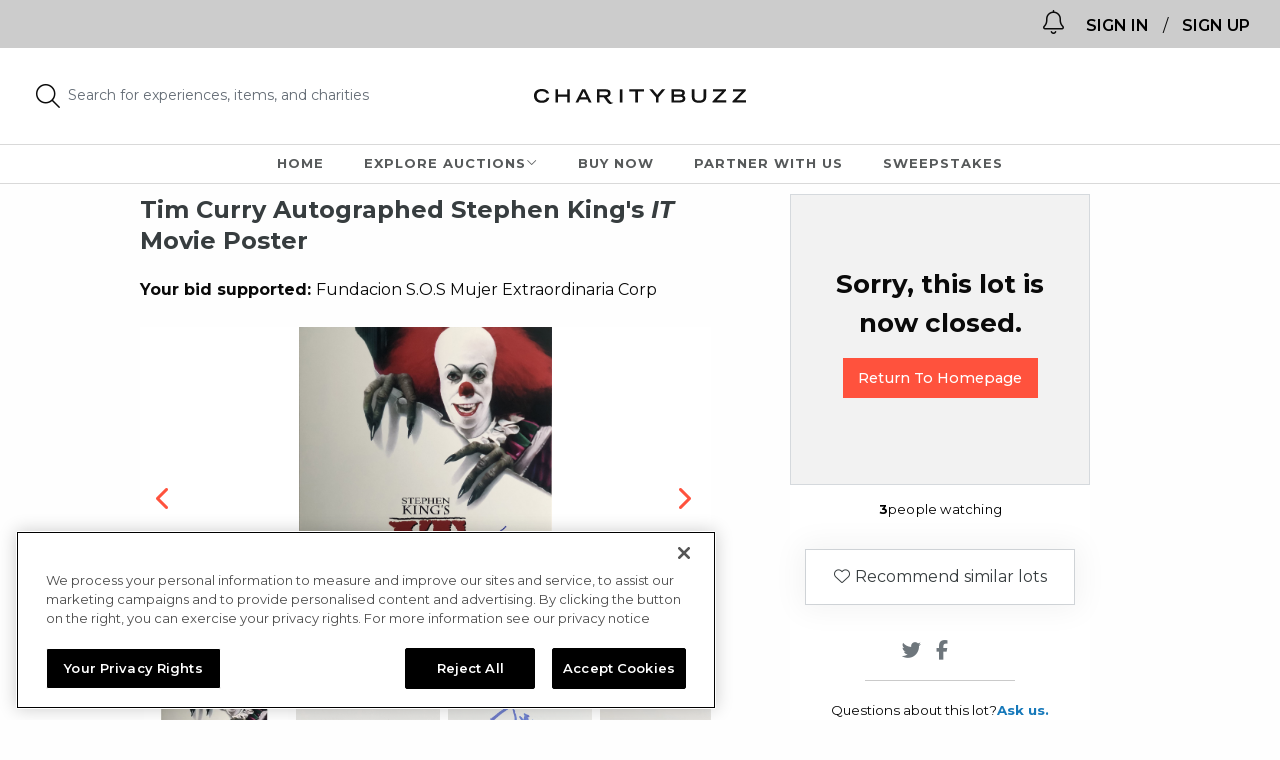

--- FILE ---
content_type: text/html; charset=utf-8
request_url: https://www.charitybuzz.com/catalog_items/2640745
body_size: 36077
content:
<!DOCTYPE html><!--[if lt IE 7]><html class="ie ie6 lt-ie9 lt-ie8 lt-ie7"><![endif]--><!--[if IE 7]><html class="ie ie7 lt-ie9 lt-ie8"><![endif]--><!--[if IE 8]><html class="ie ie8 lt-ie9"><![endif]--><!--[if IE 9]><html class="ie ie9"><![endif]--><!--[if (gte IE 9)|!(IE)]<!--><html><!--<![endif]--><head><meta charset="utf-8" /><meta content="lwzcJCz5q34oVzuI2m1aiJvIfXj17HdR7E69LLHSTdY" name="google-site-verification" /><meta content="width=device-width, initial-scale=1.0,maximum-scale=1.0,user-scalable=no,shrink-to-fit=no" name="viewport" /><meta content="Charitybuzz: Tim Curry Autographed Stephen King's IT Movie Poster" name="og:title" /><meta content="https://d2rbybg5ibx87t.cloudfront.net/images/787747/original.jpeg?1699639724" name="og:content" /><meta content="/www.Charitybuzz.com" name="og:site_name" /><meta name="apple-itunes-app" content="app-id=648619343, app-argument=https://www.charitybuzz.com/catalog_items/2640745" ><title>Charitybuzz: Tim Curry Autographed Stephen King's IT Movie Poster</title><meta name="description" content="Prepare to be spooked and delighted with this chilling movie poster from Stephen King&#39;s IT personally autographed by the iconic actor, Tim Curry, k..." /><link rel='canonical' href='https://www.charitybuzz.com/catalog_items/auction-tim-curry-autographed-stephen-kings-it-movie-2640745'/><meta name="og:url" content="https://www.charitybuzz.com/catalog_items/auction-tim-curry-autographed-stephen-kings-it-movie-2640745" />
<meta name="og:description" content="Prepare to be spooked and delighted with this chilling movie poster from Stephen King&#39;s IT personally autographed by the iconic actor, Tim Curry, k..." /><meta name="sailthru.image.full" content="https://d2rbybg5ibx87t.cloudfront.net/images/787747/lot_page.jpeg?1699639724" />
<meta name="sailthru.image.thumb" content="https://d2rbybg5ibx87t.cloudfront.net/images/787747/ios_small_thumb.jpeg?1699639724" />
<meta name="sailthru.date" content="2023-11-13T09:00:00-05:00" />
<meta name="sailthru.expire_date" content="2023-11-28T16:49:00-05:00" />
<meta name="sailthru.title" content="Tim Curry Autographed Stephen King&#39;s IT Movie Poster" />
<meta name="sailthru.active" content="false" /><meta name="sailthru.tags" content="Memorabilia,tim curry,it,horror movie,horror memorabilia,movie memorabilia,signed movie memorabilia" /><meta name="twitter:card" content="summary_large_image" /><meta name="twitter:site" content="@charitybuzz" /><meta name="twitter:title" content="Tim Curry Autographed Stephen King's IT Movie Poster" /><meta name="twitter:description" content="Bid before Nov 28,  4:49PM" /><meta name="twitter:text:description" content="Prepare to be spooked and delighted with this chilling movie poster from Stephen King&#39;s IT personally autographed by the iconic actor, Tim Curry, k..." /><meta name="twitter:image" content="https://d2rbybg5ibx87t.cloudfront.net/images/787747/lot_page.jpeg?1699639724" /><meta name="twitter:app:name:iphone" content="Charitybuzz (do good live well)" /><meta name="twitter:app:id:iphone" content="648619343" /><meta name="twitter:app:name:ipad" content="Charitybuzz (do good live well)" /><meta name="twitter:app:id:ipad" content="648619343" /><link href="/favicon.ico?04182013" rel="shortcut icon" /><link rel="preload" href="https://fonts.googleapis.com/css?family=Source+Sans+Pro:300,400,600,700" as="style" onload="this.rel='stylesheet'"><link rel="stylesheet" href="https://fonts.googleapis.com/css?family=Source+Sans+Pro:300,400,600,700" media="print" onload="this.media='all'"><link rel="preload" href="https://fonts.googleapis.com/css2?family=Montserrat:ital,wght@0,400;0,600;0,700;1,400" as="style" onload="this.rel='stylesheet'"><link rel="stylesheet" href="https://fonts.googleapis.com/css2?family=Montserrat:ital,wght@0,400;0,700;1,400" media="print" onload="this.media='all'"><link rel="stylesheet" media="screen" href="//netdna.bootstrapcdn.com/font-awesome/3.2.0/css/font-awesome.min.css" /><link rel="stylesheet" media="screen" href="//cdnjs.cloudflare.com/ajax/libs/intro.js/3.3.1/introjs.min.css" /><link rel="stylesheet" media="screen" href="//cdnjs.cloudflare.com/ajax/libs/slick-carousel/1.8.1/slick.min.css" /><link rel="stylesheet" media="screen" href="//cdnjs.cloudflare.com/ajax/libs/slick-carousel/1.8.1/slick-theme.css" /><link rel="preload" media="all" href="//d32bbtzitrctkc.cloudfront.net/public_assets/css/index-vendor.css" as="style" onload="this.rel=&#39;stylesheet&#39;" /><link rel="stylesheet" media="print" href="//d32bbtzitrctkc.cloudfront.net/public_assets/css/index-vendor.css" onload="this.media=&#39;all&#39;" /><link rel="preload" media="all" href="//d32bbtzitrctkc.cloudfront.net/assets/www/application-dfde462c62ce16249d99386624e68cdf142275200b0e85d6dcd5cc36f51e6700.css" as="style" onload="this.rel=&#39;stylesheet&#39;" /><link rel="stylesheet" media="print" href="//d32bbtzitrctkc.cloudfront.net/assets/www/application-dfde462c62ce16249d99386624e68cdf142275200b0e85d6dcd5cc36f51e6700.css" onload="this.media=&#39;all&#39;" /><link rel="preload" media="all" href="//d32bbtzitrctkc.cloudfront.net/assets/www/customers/index-b4c43d79b6cddb55c2815541fb676ca072c61b4f4693e612312e0a906776ba0d.css" as="style" onload="this.rel=&#39;stylesheet&#39;" /><link rel="stylesheet" media="print" href="//d32bbtzitrctkc.cloudfront.net/assets/www/customers/index-b4c43d79b6cddb55c2815541fb676ca072c61b4f4693e612312e0a906776ba0d.css" onload="this.media=&#39;all&#39;" /><link rel="stylesheet" media="screen" href="//d32bbtzitrctkc.cloudfront.net/assets/packs/css/application-ccedc1ee.css" /><!--[if lt IE 9]><script src="https://cdnjs.cloudflare.com/ajax/libs/html5shiv/3.7.3/html5shiv-printshiv.min.js"></script><![endif]--><script>(function() {
  var config = {
    kitId: 'gpi0jzf',
    scriptTimeout: 3000
  };
  var h=document.getElementsByTagName("html")[0];h.className+=" wf-loading";var t=setTimeout(function(){h.className=h.className.replace(/(\s|^)wf-loading(\s|$)/g," ");h.className+=" wf-inactive"},config.scriptTimeout);var tk=document.createElement("script"),d=false;tk.src='//use.typekit.net/'+config.kitId+'.js';tk.type="text/javascript";tk.async="true";tk.onload=tk.onreadystatechange=function(){var a=this.readyState;if(d||a&&a!="complete"&&a!="loaded")return;d=true;clearTimeout(t);try{Typekit.load(config)}catch(b){}};var s=document.getElementsByTagName("script")[0];s.parentNode.insertBefore(tk,s)
})();

window.AppEnv = "production";
window.SystemProperty = {ReCaptcha: true};
window.AppPlatform = "web";
window.GlobalConfig = {
  buyNowCTA: "Buy Now"
};</script><script src="https://cdnjs.cloudflare.com/ajax/libs/jquery/3.7.1/jquery.min.js"></script><script src="https://cdnjs.cloudflare.com/ajax/libs/jquery-migrate/3.4.1/jquery-migrate.min.js"></script><script src="https://cdnjs.cloudflare.com/ajax/libs/jqueryui/1.10.3/jquery-ui.min.js"></script><script src="https://cdnjs.cloudflare.com/ajax/libs/jqueryui-touch-punch/0.2.3/jquery.ui.touch-punch.min.js"></script><script src="https://cdnjs.cloudflare.com/ajax/libs/jquery-easing/1.4.1/jquery.easing.min.js"></script><script src="https://cdnjs.cloudflare.com/ajax/libs/jquery-validate/1.19.3/jquery.validate.min.js"></script><script src="https://cdnjs.cloudflare.com/ajax/libs/jquery.hoverintent/1.10.2/jquery.hoverIntent.min.js"></script><script src="https://cdnjs.cloudflare.com/ajax/libs/jquery-cookie/1.4.1/jquery.cookie.min.js"></script><script src="https://cdnjs.cloudflare.com/ajax/libs/jquery.transit/0.9.12/jquery.transit.min.js"></script><script src="https://cdnjs.cloudflare.com/ajax/libs/jquery-expander/1.7.0/jquery.expander.min.js"></script><script src="https://cdnjs.cloudflare.com/ajax/libs/jquery_lazyload/2.0.0-rc.2/lazyload.min.js"></script><script src="https://cdnjs.cloudflare.com/ajax/libs/jquery.countdown/2.2.0/jquery.countdown.min.js"></script><script src="https://cdnjs.cloudflare.com/ajax/libs/jquery-deparam/0.5.3/jquery-deparam.js"></script><script src="https://cdnjs.cloudflare.com/ajax/libs/jquery.form/4.3.0/jquery.form.min.js"></script><script crossorigin="anonymous" src="https://kit.fontawesome.com/6b8f3a06bf.js"></script><script src="https://cdnjs.cloudflare.com/ajax/libs/modernizr/2.8.3/modernizr.min.js"></script><script src="https://cdnjs.cloudflare.com/ajax/libs/underscore.js/1.13.3/underscore-min.js"></script><script src="https://cdnjs.cloudflare.com/ajax/libs/moment.js/2.29.3/moment.min.js"></script><script src="https://cdnjs.cloudflare.com/ajax/libs/moment-timezone/0.5.34/moment-timezone.min.js"></script><script src="https://cdnjs.cloudflare.com/ajax/libs/intro.js/3.3.1/intro.min.js"></script><script src="https://cdnjs.cloudflare.com/ajax/libs/waypoints/4.0.1/noframework.waypoints.min.js"></script><script src="https://cdnjs.cloudflare.com/ajax/libs/url-search-params/1.1.0/url-search-params.js"></script><script src="https://cdnjs.cloudflare.com/ajax/libs/pusher/1.12.5/pusher.min.js"></script><script src="https://cdnjs.cloudflare.com/ajax/libs/clipboard.js/2.0.6/clipboard.min.js"></script><script src="https://cdnjs.cloudflare.com/ajax/libs/URI.js/1.19.11/URI.min.js"></script><script src="https://cdnjs.cloudflare.com/ajax/libs/amplifyjs/1.1.2/amplify.min.js"></script><script src="https://cdnjs.cloudflare.com/ajax/libs/handlebars.js/1.0.0-rc.4/handlebars.min.js"></script><script type="text/javascript" src="https://www.googleoptimize.com/optimize.js?id=GTM-MRQV72K"></script><script src="https://758ed9b26b06412c8e54441ae0392a1e.js.ubembed.com">async</script><script src="https://js.stripe.com/v2/"></script><script src="https://www.google.com/recaptcha/api.js">async defer</script><script>window.RECAPTCHA_SITE_KEY = "6LcJ-pwUAAAAAIIcGeSz57ipmwCq7EgUvS0zaA8L";</script><script src="//d32bbtzitrctkc.cloudfront.net/assets/packs/js/vendors-430a44e8bba167703316.chunk.js"></script><script src="//d32bbtzitrctkc.cloudfront.net/assets/packs/js/application-83ee8a79c0df82c90613.js"></script><script src="//d32bbtzitrctkc.cloudfront.net/assets/www/application-core-75df2ff82f1b67134f98e00968ef3158996567a973820ba3e0c671b13d07d1d0.js"></script><script src="//d32bbtzitrctkc.cloudfront.net/assets/www/application-vendor-c43dd4da1c027a33ffaf34cfbdabe5ee249e1bdb824d236df4ffa9e28f63922c.js"></script><script>window.cb_api_host = "https://api.charitybuzz.com/api"</script><script>cbzglobalPerPage = 96;
cbzPusherData = { "pusher_key": "2a8207007775d163e977", "env": "production" };</script><script type="text/javascript">
  (function(i,s,o,g,r,a,m){
    i['GoogleAnalyticsObject']=r;i[r]=i[r] || function(){
      (i[r].q=i[r].q||[]).push(arguments)}, i[r].l=1*new Date();
    a=s.createElement(o), m=s.getElementsByTagName(o)[0];
    a.async=1;
    a.src=g;
    m.parentNode.insertBefore(a,m)
  })(window,document,'script','https://www.google-analytics.com/analytics.js','ga');

  ga('create', 'UA-497484-2', {
    'cookieDomain': 'charitybuzz.com'
    
  });

  ga('require', 'displayfeatures');


  ga('set', 'dimension1', 'FSMEC1123');
ga('set', 'dimension2', 'Entertainment > Memorabilia');
ga('set', 'dimension3', 'Fundacion S.O.S Mujer Extraordinaria Corp');


</script>



<script type="text/javascript">
  ga('send', 'pageview');
</script>

<!-- Facebook Pixel Code -->
<script>

cb_remarketing = {}


function pixelNameWithCort(label){
  var labelNoSpaces = label
  var pixelName     = "Cohort_"
  pixelName        += cb_remarketing.cohort_group
  pixelName        += "_"
  pixelName        += labelNoSpaces
  pixelName         = pixelName.replace(" ","_")
  return pixelName
}


  cb_remarketing.customer_level = "Guest";


var cohort_group  =  "Group D";
cb_remarketing.cohort_group = cohort_group;

!function(f,b,e,v,n,t,s){if(f.fbq)return;n=f.fbq=function(){n.callMethod?
n.callMethod.apply(n,arguments):n.queue.push(arguments)};if(!f._fbq)f._fbq=n;
n.push=n;n.loaded=!0;n.version='2.0';n.queue=[];t=b.createElement(e);t.async=!0;
t.src=v;s=b.getElementsByTagName(e)[0];s.parentNode.insertBefore(t,s)}(window,
document,'script','https://connect.facebook.net/en_US/fbevents.js');

  fbq('init', '416121065212049', {});

fbq('track', 'PageView');


if (cb_remarketing &&   cb_remarketing.customer_level ) {
  fbq('trackCustom', 'CustomerLevel', { CustomerLevel:  cb_remarketing.customer_level });
}


fbq('trackCustom', 'CohortGroup', { CohortGroup: cohort_group });

</script>
<noscript><img height="1" width="1" style="display:none"
src="https://www.facebook.com/tr?id=416121065212049&ev=PageView&noscript=1" alt=""
/></noscript>
<!-- DO NOT MODIFY -->
<!-- End Facebook Pixel Code -->
<script type="text/javascript"> (function(a,b,c,d,e,f,g){e['ire_o']=c;e[c]=e[c]||function(){(e[c].a=e[c].a||[]).push(arguments)};f=d.createElement(b); g=d.getElementsByTagName(b)[0];f.async=1;f.src=a;g.parentNode.insertBefore(f,g);})('https://utt.impactcdn.com/A3669491-43a7-45cb-bae7-07675ceaecb21.js','script','ire',document,window);
</script>

<script type="text/javascript">

  window.universal_variable = {
    "version": "1.2.1",
    "replatform_endpoint": "https://shop.charitybuzz.com/"
    , 'user': { 'language': 'en-us' }
    , 'page': {"type":"Product","environment":"production","breadcrumb":[]}
    , 'product': {"currency":"USD","stock":1,"sku_code":"2640745","id":"2640745","url":"https://www.charitybuzz.com/catalog_items/auction-tim-curry-autographed-stephen-kings-it-movie-2640745","name":"Tim Curry Autographed Stephen King's IT Movie Poster","description":"Prepare to be spooked and delighted with this chilling movie poster from Stephen King's IT personally autographed by the iconic actor, Tim Curry, known for his unforgettable portrayal of the malevolent Pennywise the Clown! Tim Curry's performance as Pennywise in the 1990 miniseries adaptation of Stephen King's IT remains one of the most legendary and terrifying in horror history. His autograph, done in red paint pen, adds an extra layer of authenticity and horror to this collector's gem. Here's a glimpse into the world of terror and Tim Curry's exceptional career: Pennywise the Dancing Clown: Tim Curry's portrayal of Pennywise, with his eerie smile and sinister charm, gave life to one of Stephen King's most iconic and feared characters. Stephen King's Legacy: IT is one of Stephen King's most celebrated and horrifying novels, and Tim Curry's Pennywise has become synonymous with the story. Red Paint Pen Signature: Tim Curry's autograph in red paint pen complements the poster's theme and enhances its collectible value. Horror Masterpiece: The 1990 miniseries adaptation of IT remains a cult classic, terrifying audiences and cementing Tim Curry's status as a horror legend. Versatile Actor: Tim Curry is known for his diverse and accomplished career, spanning film, television, and theater, with roles in classics like The Rocky Horror Picture Show and Clue. This autographed Stephen King's IT movie poster is a prized piece of horror and cinematic history. Whether you're a devoted fan of Tim Curry's chilling portrayal of Pennywise or simply appreciate the mastery of horror, this poster represents a rare opportunity to own a piece of the nightmare-inducing world created by one of the genre's most iconic actors. Bid now to add this exceptional piece to your collection and celebrate the enduring legacy of Tim Curry and his unforgettable performance as Pennywise!","close_date":"2023-11-28T21:49:00Z","open_date":"2023-11-13T14:00:00Z","watch_count":3,"organizations":["Fundacion S.O.S Mujer Extraordinaria Corp"],"tags":["tim curry","it","horror movie","horror memorabilia","movie memorabilia","signed movie memorabilia","Fundacion SOS Mujer Extraordinaria Corp November 2023","Fundacion S.O.S Mujer Extraordinaria Corp","Memorabilia","Entertainment"],"categories":["entertainment-memorabilia"],"category":"entertainment-memorabilia","is_experience":false,"has_tangible":true}
  }
</script>
<script type="text/javascript">
  window.GAEvents = [];
</script><script src="//d32bbtzitrctkc.cloudfront.net/assets/www/lot/init.lot-images-d56cf65660f7502a62ca7cff811323c3e37a033a70a67fb8082026b2ab6dec64.js"></script><link rel="stylesheet" media="screen" href="//d32bbtzitrctkc.cloudfront.net/assets/www/lot/binow-c1c80fae27459af89596541890498122d95773016e87f3acc7adcdff94bc387f.css" /></head><body class="push">  <script>
    window.fbAsyncInit = function() {
      FB.init({
        appId      : '97260684631',
        xfbml      : true,
        version    : 'v2.1'
      });
    };

    (function(d, s, id){
      var js, fjs = d.getElementsByTagName(s)[0];
      if (d.getElementById(id)) {return;}
      js = d.createElement(s); js.id = id;
      js.src = "//connect.facebook.net/en_US/sdk.js";
      fjs.parentNode.insertBefore(js, fjs);
    }(document, 'script', 'facebook-jssdk'));

    window.twttr = (function(d, s, id) {
      var js, fjs = d.getElementsByTagName(s)[0],
        t = window.twttr || {};
      if (d.getElementById(id)) return;
      js = d.createElement(s);
      js.id = id;
      js.src = "https://platform.twitter.com/widgets.js";
      fjs.parentNode.insertBefore(js, fjs);
      t._e = [];
      t.ready = function(f) {
        t._e.push(f);
      };
      return t;
    }(document, "script", "twitter-wjs"));
  </script>

<!--TOP NAV--><div class="full-width header-nav clearfix no-show-webview"><div class="padd-horizontal_category_nav"><div class="show-for-medium"><div class="full-width" style="background:#CCC;padding:10px 30px; text-align:right;">
  <div data-react-class="posts/PostsWidget" data-react-props="{}" class="widget-notif-wrapper"></div>
    <a id="show-login-popup" class="new-login-button" href="/login">SIGN IN</a>

    <span>/ </span>
      <a class="new-signup-button top-signup-button" href="/registration?cid=2640745">SIGN UP</a>


</div>

<div class="main-header-div grid-x">
  <div class="search-bar-div small-4">
    
  <div data-react-class="search/NavSearch" data-react-props="{}"></div>

  </div>
  <div class="main-logo-div small-4">
    <a class="logo-home-link-new" href="https://www.charitybuzz.com/"><img alt="CharityBuzz homepage" src="//d32bbtzitrctkc.cloudfront.net/assets/www/about_us/CharitybuzzLogo-Black-1dede0264f71057e6a53fb00c317ebf3cc15ce169b3dc27d2955e9ebef9ecdcb.svg" /></a>
    
  </div>
  <div class='main-login-div small-4'>
    
  </div>
</div>

<div class='main-nav-div'>
  <ul class="navigation"><li class="left"><a class="home " href="/">Home</a></li><li class="left"><button aria-controls="explore-lots-menu" aria-haspopup="true" class="nav-explore" id="nav-button-for-mega-menu">Explore Auctions <span class="watch-circle my-cb-circle my-cb-count hidden">0</span><i class="nav-explore-up-down fal fa-angle-down"></i></button></li><li class="left"><a href="https://shop.charitybuzz.com/">Buy Now</a></li><li class="left"><a class="contact  " href="/partners">Partner With Us</a></li><li class="left"><a target="_blank" rel="noopener noreferrer" href="https://www.prizeo.com">Sweepstakes</a></li></ul>

    <div class="charity-wrappper"><div class="depth-bg-wrapper"><div class="close-charity-dropdown"><i class="icon-remove"></i></div><input id="charities" placeholder="Search by all open and upcoming charities" type="text" /></div><ul id="results"></ul><script>window.CharityBuzz = window.CharityBuzz || {};
window.CharityBuzz.orgsAutoComplete = null</script></div>
  
</div>


<!-- <div class="mobile-header-main" style="display:none"> </div> -->
</div></div><ul class="mobile-navigation nav-2 hide-for-medium"><li class="explore-lots down" id="explore-lots-mega-menu-mobile-btn" style="margin-left:5px;"><a>EXPLORE AUCTIONS <i class="up-down-symbol fal fa-angle-down"></i></a></li><li class="nav-item nav-button-item"><a class="top-signup-button" href="https://www.charitybuzz.com/registration">REGISTER</a></li><li class="nav-item nav-button-item"><a href="https://www.charitybuzz.com/login">LOGIN</a></li></ul><div class="mobile-navigation-bar1 hide-for-medium"><div class="wrapper grid-x grid-padding-x align-center align-middle"><div class="search-ico cell small-2"><div data-react-class="search/NavSearch" data-react-props="{}"></div></div><div class="logo cell small-8"><a href="/"><img src="//d32bbtzitrctkc.cloudfront.net/assets/www/about_us/CharitybuzzLogo-Black-1dede0264f71057e6a53fb00c317ebf3cc15ce169b3dc27d2955e9ebef9ecdcb.svg" alt="Charitybuzzlogo black" /></a></div><div class="mm-drawer-trigger cell small-2"><button aria-expanded="false" class="nav-button-item mm-drawer-trigger-wrapper"><i class="fal fa-ellipsis-v"></i></button></div></div></div><ul class="mm-mobile-drawer hide-for-medium"><li><a href="https://shop.charitybuzz.com/">Buy Now</a></li><li><a href="/partners">Partner with us</a></li><li><a href="https://www.prizeo.com" rel="noopener noreferrer" target="_blank">Sweepstakes</a></li><li><a href="/contacts/new">Contact</a></li></ul><div data-react-class="listing-pages/FixedHeader" data-react-props="{&quot;categories&quot;:[{&quot;object_type&quot;:&quot;Category&quot;,&quot;id&quot;:338,&quot;category_name&quot;:&quot;Featured&quot;,&quot;nested_name&quot;:&quot;Featured&quot;,&quot;image&quot;:&quot;&quot;,&quot;short_category_name&quot;:&quot;&quot;,&quot;parent_id&quot;:null,&quot;hidden&quot;:false,&quot;hide_from_onboarder&quot;:true,&quot;slug&quot;:&quot;featured-auctions&quot;,&quot;children&quot;:[{&quot;object_type&quot;:&quot;Category&quot;,&quot;id&quot;:339,&quot;category_name&quot;:&quot;The List&quot;,&quot;nested_name&quot;:&quot;Featured \u003e The List&quot;,&quot;image&quot;:&quot;&quot;,&quot;short_category_name&quot;:&quot;&quot;,&quot;parent_id&quot;:338,&quot;hidden&quot;:false,&quot;hide_from_onboarder&quot;:true,&quot;slug&quot;:&quot;the-list&quot;,&quot;children&quot;:[]},{&quot;object_type&quot;:&quot;Category&quot;,&quot;id&quot;:340,&quot;category_name&quot;:&quot;The Vault&quot;,&quot;nested_name&quot;:&quot;Featured \u003e The Vault&quot;,&quot;image&quot;:&quot;&quot;,&quot;short_category_name&quot;:&quot;&quot;,&quot;parent_id&quot;:338,&quot;hidden&quot;:false,&quot;hide_from_onboarder&quot;:true,&quot;slug&quot;:&quot;the-vault&quot;,&quot;children&quot;:[]}]},{&quot;object_type&quot;:&quot;Category&quot;,&quot;id&quot;:14,&quot;category_name&quot;:&quot;Celebrity&quot;,&quot;nested_name&quot;:&quot;Celebrity&quot;,&quot;image&quot;:&quot;http://images.charitybuzz.com.s3.amazonaws.com/ipad_app/category_images/14.png&quot;,&quot;short_category_name&quot;:&quot;Celebrity&quot;,&quot;parent_id&quot;:null,&quot;hidden&quot;:false,&quot;hide_from_onboarder&quot;:false,&quot;slug&quot;:&quot;celebrity&quot;,&quot;children&quot;:[{&quot;object_type&quot;:&quot;Category&quot;,&quot;id&quot;:15,&quot;category_name&quot;:&quot;Meet \u0026 Greet&quot;,&quot;nested_name&quot;:&quot;Celebrity \u003e Meet \u0026 Greet&quot;,&quot;image&quot;:&quot;&quot;,&quot;short_category_name&quot;:&quot;Meet \u0026 Greet&quot;,&quot;parent_id&quot;:14,&quot;hidden&quot;:false,&quot;hide_from_onboarder&quot;:false,&quot;slug&quot;:&quot;meet-and-greet&quot;,&quot;children&quot;:[]},{&quot;object_type&quot;:&quot;Category&quot;,&quot;id&quot;:16,&quot;category_name&quot;:&quot;One-on-One&quot;,&quot;nested_name&quot;:&quot;Celebrity \u003e One-on-One&quot;,&quot;image&quot;:&quot;&quot;,&quot;short_category_name&quot;:&quot;One-on-One&quot;,&quot;parent_id&quot;:14,&quot;hidden&quot;:false,&quot;hide_from_onboarder&quot;:false,&quot;slug&quot;:&quot;one-on-one&quot;,&quot;children&quot;:[]},{&quot;object_type&quot;:&quot;Category&quot;,&quot;id&quot;:17,&quot;category_name&quot;:&quot;Set Visits&quot;,&quot;nested_name&quot;:&quot;Celebrity \u003e Set Visits&quot;,&quot;image&quot;:null,&quot;short_category_name&quot;:&quot;Set Visits&quot;,&quot;parent_id&quot;:14,&quot;hidden&quot;:false,&quot;hide_from_onboarder&quot;:false,&quot;slug&quot;:&quot;celebrity-set-visits&quot;,&quot;children&quot;:[]},{&quot;object_type&quot;:&quot;Category&quot;,&quot;id&quot;:18,&quot;category_name&quot;:&quot;Walk-Ons&quot;,&quot;nested_name&quot;:&quot;Celebrity \u003e Walk-Ons&quot;,&quot;image&quot;:&quot;&quot;,&quot;short_category_name&quot;:&quot;Walk-Ons&quot;,&quot;parent_id&quot;:14,&quot;hidden&quot;:false,&quot;hide_from_onboarder&quot;:false,&quot;slug&quot;:&quot;walk-ons&quot;,&quot;children&quot;:[]},{&quot;object_type&quot;:&quot;Category&quot;,&quot;id&quot;:19,&quot;category_name&quot;:&quot;Awards Shows \u0026 Events&quot;,&quot;nested_name&quot;:&quot;Celebrity \u003e Awards Shows \u0026 Events&quot;,&quot;image&quot;:null,&quot;short_category_name&quot;:&quot;Awards \u0026 Events&quot;,&quot;parent_id&quot;:14,&quot;hidden&quot;:false,&quot;hide_from_onboarder&quot;:false,&quot;slug&quot;:&quot;celebrity-awards-shows-and-events&quot;,&quot;children&quot;:[]},{&quot;object_type&quot;:&quot;Category&quot;,&quot;id&quot;:20,&quot;category_name&quot;:&quot;Virtual Experiences&quot;,&quot;nested_name&quot;:&quot;Celebrity \u003e Virtual Experiences&quot;,&quot;image&quot;:&quot;&quot;,&quot;short_category_name&quot;:&quot;Virtual&quot;,&quot;parent_id&quot;:14,&quot;hidden&quot;:false,&quot;hide_from_onboarder&quot;:false,&quot;slug&quot;:&quot;virtual-experiences&quot;,&quot;children&quot;:[]}]},{&quot;object_type&quot;:&quot;Category&quot;,&quot;id&quot;:45,&quot;category_name&quot;:&quot;Sports&quot;,&quot;nested_name&quot;:&quot;Sports&quot;,&quot;image&quot;:&quot;http://images.charitybuzz.com.s3.amazonaws.com/ipad_app/category_images/45.png&quot;,&quot;short_category_name&quot;:&quot;Sports&quot;,&quot;parent_id&quot;:null,&quot;hidden&quot;:false,&quot;hide_from_onboarder&quot;:false,&quot;slug&quot;:&quot;sports&quot;,&quot;children&quot;:[{&quot;object_type&quot;:&quot;Category&quot;,&quot;id&quot;:46,&quot;category_name&quot;:&quot;Tickets \u0026 Events&quot;,&quot;nested_name&quot;:&quot;Sports \u003e Tickets \u0026 Events&quot;,&quot;image&quot;:&quot;&quot;,&quot;short_category_name&quot;:&quot;Tickets&quot;,&quot;parent_id&quot;:45,&quot;hidden&quot;:false,&quot;hide_from_onboarder&quot;:false,&quot;slug&quot;:&quot;tickets-and-events&quot;,&quot;children&quot;:[]},{&quot;object_type&quot;:&quot;Category&quot;,&quot;id&quot;:47,&quot;category_name&quot;:&quot;Exclusive Access&quot;,&quot;nested_name&quot;:&quot;Sports \u003e Exclusive Access&quot;,&quot;image&quot;:&quot;&quot;,&quot;short_category_name&quot;:&quot;Exclusive Access&quot;,&quot;parent_id&quot;:45,&quot;hidden&quot;:false,&quot;hide_from_onboarder&quot;:false,&quot;slug&quot;:&quot;exclusive-access&quot;,&quot;children&quot;:[]},{&quot;object_type&quot;:&quot;Category&quot;,&quot;id&quot;:48,&quot;category_name&quot;:&quot;Football&quot;,&quot;nested_name&quot;:&quot;Sports \u003e Football&quot;,&quot;image&quot;:&quot;&quot;,&quot;short_category_name&quot;:&quot;Football&quot;,&quot;parent_id&quot;:45,&quot;hidden&quot;:false,&quot;hide_from_onboarder&quot;:false,&quot;slug&quot;:&quot;football&quot;,&quot;children&quot;:[]},{&quot;object_type&quot;:&quot;Category&quot;,&quot;id&quot;:49,&quot;category_name&quot;:&quot;Baseball&quot;,&quot;nested_name&quot;:&quot;Sports \u003e Baseball&quot;,&quot;image&quot;:&quot;&quot;,&quot;short_category_name&quot;:&quot;Baseball&quot;,&quot;parent_id&quot;:45,&quot;hidden&quot;:false,&quot;hide_from_onboarder&quot;:false,&quot;slug&quot;:&quot;baseball&quot;,&quot;children&quot;:[]},{&quot;object_type&quot;:&quot;Category&quot;,&quot;id&quot;:50,&quot;category_name&quot;:&quot;Basketball&quot;,&quot;nested_name&quot;:&quot;Sports \u003e Basketball&quot;,&quot;image&quot;:&quot;&quot;,&quot;short_category_name&quot;:&quot;Basketball&quot;,&quot;parent_id&quot;:45,&quot;hidden&quot;:false,&quot;hide_from_onboarder&quot;:false,&quot;slug&quot;:&quot;basketball&quot;,&quot;children&quot;:[]},{&quot;object_type&quot;:&quot;Category&quot;,&quot;id&quot;:51,&quot;category_name&quot;:&quot;Golf&quot;,&quot;nested_name&quot;:&quot;Sports \u003e Golf&quot;,&quot;image&quot;:&quot;&quot;,&quot;short_category_name&quot;:&quot;Golf&quot;,&quot;parent_id&quot;:45,&quot;hidden&quot;:false,&quot;hide_from_onboarder&quot;:false,&quot;slug&quot;:&quot;golf&quot;,&quot;children&quot;:[]},{&quot;object_type&quot;:&quot;Category&quot;,&quot;id&quot;:92,&quot;category_name&quot;:&quot;Boxing&quot;,&quot;nested_name&quot;:&quot;Sports \u003e Boxing&quot;,&quot;image&quot;:&quot;&quot;,&quot;short_category_name&quot;:&quot;Boxing&quot;,&quot;parent_id&quot;:45,&quot;hidden&quot;:false,&quot;hide_from_onboarder&quot;:false,&quot;slug&quot;:&quot;boxing&quot;,&quot;children&quot;:[]},{&quot;object_type&quot;:&quot;Category&quot;,&quot;id&quot;:52,&quot;category_name&quot;:&quot;Tennis&quot;,&quot;nested_name&quot;:&quot;Sports \u003e Tennis&quot;,&quot;image&quot;:&quot;&quot;,&quot;short_category_name&quot;:&quot;Tennis&quot;,&quot;parent_id&quot;:45,&quot;hidden&quot;:false,&quot;hide_from_onboarder&quot;:false,&quot;slug&quot;:&quot;tennis&quot;,&quot;children&quot;:[]},{&quot;object_type&quot;:&quot;Category&quot;,&quot;id&quot;:54,&quot;category_name&quot;:&quot;Memorabilia&quot;,&quot;nested_name&quot;:&quot;Sports \u003e Memorabilia&quot;,&quot;image&quot;:&quot;&quot;,&quot;short_category_name&quot;:&quot;Memorabilia&quot;,&quot;parent_id&quot;:45,&quot;hidden&quot;:false,&quot;hide_from_onboarder&quot;:false,&quot;slug&quot;:&quot;sports-memorabilia&quot;,&quot;children&quot;:[]},{&quot;object_type&quot;:&quot;Category&quot;,&quot;id&quot;:89,&quot;category_name&quot;:&quot;NASCAR&quot;,&quot;nested_name&quot;:&quot;Sports \u003e NASCAR&quot;,&quot;image&quot;:&quot;&quot;,&quot;short_category_name&quot;:&quot;NASCAR&quot;,&quot;parent_id&quot;:45,&quot;hidden&quot;:false,&quot;hide_from_onboarder&quot;:false,&quot;slug&quot;:&quot;nascar&quot;,&quot;children&quot;:[]},{&quot;object_type&quot;:&quot;Category&quot;,&quot;id&quot;:90,&quot;category_name&quot;:&quot;Motor Sports&quot;,&quot;nested_name&quot;:&quot;Sports \u003e Motor Sports&quot;,&quot;image&quot;:&quot;&quot;,&quot;short_category_name&quot;:&quot;Motor Sports&quot;,&quot;parent_id&quot;:45,&quot;hidden&quot;:false,&quot;hide_from_onboarder&quot;:false,&quot;slug&quot;:&quot;motor&quot;,&quot;children&quot;:[]},{&quot;object_type&quot;:&quot;Category&quot;,&quot;id&quot;:53,&quot;category_name&quot;:&quot;Other Sports&quot;,&quot;nested_name&quot;:&quot;Sports \u003e Other Sports&quot;,&quot;image&quot;:&quot;&quot;,&quot;short_category_name&quot;:&quot;&quot;,&quot;parent_id&quot;:45,&quot;hidden&quot;:false,&quot;hide_from_onboarder&quot;:true,&quot;slug&quot;:&quot;other&quot;,&quot;children&quot;:[]},{&quot;object_type&quot;:&quot;Category&quot;,&quot;id&quot;:124,&quot;category_name&quot;:&quot;Hockey&quot;,&quot;nested_name&quot;:&quot;Sports \u003e Hockey&quot;,&quot;image&quot;:&quot;&quot;,&quot;short_category_name&quot;:&quot;Hockey&quot;,&quot;parent_id&quot;:45,&quot;hidden&quot;:false,&quot;hide_from_onboarder&quot;:false,&quot;slug&quot;:&quot;hockey&quot;,&quot;children&quot;:[]},{&quot;object_type&quot;:&quot;Category&quot;,&quot;id&quot;:147,&quot;category_name&quot;:&quot;Soccer&quot;,&quot;nested_name&quot;:&quot;Sports \u003e Soccer&quot;,&quot;image&quot;:&quot;&quot;,&quot;short_category_name&quot;:&quot;Soccer&quot;,&quot;parent_id&quot;:45,&quot;hidden&quot;:false,&quot;hide_from_onboarder&quot;:false,&quot;slug&quot;:&quot;soccer&quot;,&quot;children&quot;:[]}]},{&quot;object_type&quot;:&quot;Category&quot;,&quot;id&quot;:34,&quot;category_name&quot;:&quot;Travel&quot;,&quot;nested_name&quot;:&quot;Travel&quot;,&quot;image&quot;:&quot;http://images.charitybuzz.com.s3.amazonaws.com/ipad_app/category_images/34.png&quot;,&quot;short_category_name&quot;:&quot;Travel&quot;,&quot;parent_id&quot;:null,&quot;hidden&quot;:false,&quot;hide_from_onboarder&quot;:false,&quot;slug&quot;:&quot;travel&quot;,&quot;children&quot;:[{&quot;object_type&quot;:&quot;Category&quot;,&quot;id&quot;:35,&quot;category_name&quot;:&quot;North America&quot;,&quot;nested_name&quot;:&quot;Travel \u003e North America&quot;,&quot;image&quot;:&quot;&quot;,&quot;short_category_name&quot;:&quot;North America&quot;,&quot;parent_id&quot;:34,&quot;hidden&quot;:false,&quot;hide_from_onboarder&quot;:false,&quot;slug&quot;:&quot;north-america&quot;,&quot;children&quot;:[]},{&quot;object_type&quot;:&quot;Category&quot;,&quot;id&quot;:36,&quot;category_name&quot;:&quot;Caribbean&quot;,&quot;nested_name&quot;:&quot;Travel \u003e Caribbean&quot;,&quot;image&quot;:&quot;&quot;,&quot;short_category_name&quot;:&quot;Caribbean&quot;,&quot;parent_id&quot;:34,&quot;hidden&quot;:false,&quot;hide_from_onboarder&quot;:false,&quot;slug&quot;:&quot;caribbean&quot;,&quot;children&quot;:[]},{&quot;object_type&quot;:&quot;Category&quot;,&quot;id&quot;:91,&quot;category_name&quot;:&quot;Mexico \u0026 Central America&quot;,&quot;nested_name&quot;:&quot;Travel \u003e Mexico \u0026 Central America&quot;,&quot;image&quot;:&quot;&quot;,&quot;short_category_name&quot;:&quot;Central America&quot;,&quot;parent_id&quot;:34,&quot;hidden&quot;:false,&quot;hide_from_onboarder&quot;:false,&quot;slug&quot;:&quot;mexico-and-central-america&quot;,&quot;children&quot;:[]},{&quot;object_type&quot;:&quot;Category&quot;,&quot;id&quot;:37,&quot;category_name&quot;:&quot;South America&quot;,&quot;nested_name&quot;:&quot;Travel \u003e South America&quot;,&quot;image&quot;:&quot;&quot;,&quot;short_category_name&quot;:&quot;South America&quot;,&quot;parent_id&quot;:34,&quot;hidden&quot;:false,&quot;hide_from_onboarder&quot;:false,&quot;slug&quot;:&quot;south-america&quot;,&quot;children&quot;:[]},{&quot;object_type&quot;:&quot;Category&quot;,&quot;id&quot;:38,&quot;category_name&quot;:&quot;Europe \u0026 UK&quot;,&quot;nested_name&quot;:&quot;Travel \u003e Europe \u0026 UK&quot;,&quot;image&quot;:&quot;&quot;,&quot;short_category_name&quot;:&quot;Europe&quot;,&quot;parent_id&quot;:34,&quot;hidden&quot;:false,&quot;hide_from_onboarder&quot;:false,&quot;slug&quot;:&quot;europe-and-the-uk&quot;,&quot;children&quot;:[]},{&quot;object_type&quot;:&quot;Category&quot;,&quot;id&quot;:39,&quot;category_name&quot;:&quot;Africa&quot;,&quot;nested_name&quot;:&quot;Travel \u003e Africa&quot;,&quot;image&quot;:&quot;&quot;,&quot;short_category_name&quot;:&quot;Africa&quot;,&quot;parent_id&quot;:34,&quot;hidden&quot;:false,&quot;hide_from_onboarder&quot;:false,&quot;slug&quot;:&quot;africa&quot;,&quot;children&quot;:[]},{&quot;object_type&quot;:&quot;Category&quot;,&quot;id&quot;:40,&quot;category_name&quot;:&quot;Asia \u0026 Middle East&quot;,&quot;nested_name&quot;:&quot;Travel \u003e Asia \u0026 Middle East&quot;,&quot;image&quot;:&quot;&quot;,&quot;short_category_name&quot;:&quot;Asia&quot;,&quot;parent_id&quot;:34,&quot;hidden&quot;:false,&quot;hide_from_onboarder&quot;:false,&quot;slug&quot;:&quot;asia-and-the-mid-east&quot;,&quot;children&quot;:[]},{&quot;object_type&quot;:&quot;Category&quot;,&quot;id&quot;:41,&quot;category_name&quot;:&quot;Australia \u0026 Pacific&quot;,&quot;nested_name&quot;:&quot;Travel \u003e Australia \u0026 Pacific&quot;,&quot;image&quot;:&quot;&quot;,&quot;short_category_name&quot;:&quot;Australia \u0026 Pacific&quot;,&quot;parent_id&quot;:34,&quot;hidden&quot;:false,&quot;hide_from_onboarder&quot;:false,&quot;slug&quot;:&quot;australia-pacific&quot;,&quot;children&quot;:[]},{&quot;object_type&quot;:&quot;Category&quot;,&quot;id&quot;:42,&quot;category_name&quot;:&quot;Private Residence&quot;,&quot;nested_name&quot;:&quot;Travel \u003e Private Residence&quot;,&quot;image&quot;:&quot;&quot;,&quot;short_category_name&quot;:&quot;Residences&quot;,&quot;parent_id&quot;:34,&quot;hidden&quot;:false,&quot;hide_from_onboarder&quot;:true,&quot;slug&quot;:&quot;private-residence&quot;,&quot;children&quot;:[]},{&quot;object_type&quot;:&quot;Category&quot;,&quot;id&quot;:43,&quot;category_name&quot;:&quot;Eco-Adventures&quot;,&quot;nested_name&quot;:&quot;Travel \u003e Eco-Adventures&quot;,&quot;image&quot;:&quot;&quot;,&quot;short_category_name&quot;:&quot;Eco-Adventures&quot;,&quot;parent_id&quot;:34,&quot;hidden&quot;:false,&quot;hide_from_onboarder&quot;:true,&quot;slug&quot;:&quot;eco-adventures&quot;,&quot;children&quot;:[]},{&quot;object_type&quot;:&quot;Category&quot;,&quot;id&quot;:44,&quot;category_name&quot;:&quot;Spa \u0026 Wellness&quot;,&quot;nested_name&quot;:&quot;Travel \u003e Spa \u0026 Wellness&quot;,&quot;image&quot;:&quot;&quot;,&quot;short_category_name&quot;:&quot;Wellness&quot;,&quot;parent_id&quot;:34,&quot;hidden&quot;:false,&quot;hide_from_onboarder&quot;:true,&quot;slug&quot;:&quot;spa-and-wellness&quot;,&quot;children&quot;:[]}]},{&quot;object_type&quot;:&quot;Category&quot;,&quot;id&quot;:29,&quot;category_name&quot;:&quot;Music&quot;,&quot;nested_name&quot;:&quot;Music&quot;,&quot;image&quot;:&quot;http://images.charitybuzz.com.s3.amazonaws.com/ipad_app/category_images/29.png&quot;,&quot;short_category_name&quot;:&quot;Music&quot;,&quot;parent_id&quot;:null,&quot;hidden&quot;:false,&quot;hide_from_onboarder&quot;:false,&quot;slug&quot;:&quot;music&quot;,&quot;children&quot;:[{&quot;object_type&quot;:&quot;Category&quot;,&quot;id&quot;:30,&quot;category_name&quot;:&quot;Concerts \u0026 Events&quot;,&quot;nested_name&quot;:&quot;Music \u003e Concerts \u0026 Events&quot;,&quot;image&quot;:&quot;&quot;,&quot;short_category_name&quot;:&quot;Concerts&quot;,&quot;parent_id&quot;:29,&quot;hidden&quot;:false,&quot;hide_from_onboarder&quot;:false,&quot;slug&quot;:&quot;concert-and-events&quot;,&quot;children&quot;:[]},{&quot;object_type&quot;:&quot;Category&quot;,&quot;id&quot;:31,&quot;category_name&quot;:&quot;Meet the Artist&quot;,&quot;nested_name&quot;:&quot;Music \u003e Meet the Artist&quot;,&quot;image&quot;:&quot;&quot;,&quot;short_category_name&quot;:&quot;Meet the Artist&quot;,&quot;parent_id&quot;:29,&quot;hidden&quot;:false,&quot;hide_from_onboarder&quot;:false,&quot;slug&quot;:&quot;meet-the-artist&quot;,&quot;children&quot;:[]},{&quot;object_type&quot;:&quot;Category&quot;,&quot;id&quot;:32,&quot;category_name&quot;:&quot;Guitars \u0026 Instruments&quot;,&quot;nested_name&quot;:&quot;Music \u003e Guitars \u0026 Instruments&quot;,&quot;image&quot;:&quot;&quot;,&quot;short_category_name&quot;:&quot;Instruments&quot;,&quot;parent_id&quot;:29,&quot;hidden&quot;:false,&quot;hide_from_onboarder&quot;:false,&quot;slug&quot;:&quot;guitars-and-instruments&quot;,&quot;children&quot;:[]},{&quot;object_type&quot;:&quot;Category&quot;,&quot;id&quot;:33,&quot;category_name&quot;:&quot;Memorabilia&quot;,&quot;nested_name&quot;:&quot;Music \u003e Memorabilia&quot;,&quot;image&quot;:&quot;&quot;,&quot;short_category_name&quot;:&quot;Memorabilia&quot;,&quot;parent_id&quot;:29,&quot;hidden&quot;:false,&quot;hide_from_onboarder&quot;:false,&quot;slug&quot;:&quot;music-memorabilia&quot;,&quot;children&quot;:[]}]},{&quot;object_type&quot;:&quot;Category&quot;,&quot;id&quot;:21,&quot;category_name&quot;:&quot;Entertainment&quot;,&quot;nested_name&quot;:&quot;Entertainment&quot;,&quot;image&quot;:&quot;http://images.charitybuzz.com.s3.amazonaws.com/ipad_app/category_images/21.png&quot;,&quot;short_category_name&quot;:&quot;Entertainment&quot;,&quot;parent_id&quot;:null,&quot;hidden&quot;:false,&quot;hide_from_onboarder&quot;:false,&quot;slug&quot;:&quot;entertainment&quot;,&quot;children&quot;:[{&quot;object_type&quot;:&quot;Category&quot;,&quot;id&quot;:22,&quot;category_name&quot;:&quot;Set Visits&quot;,&quot;nested_name&quot;:&quot;Entertainment \u003e Set Visits&quot;,&quot;image&quot;:&quot;&quot;,&quot;short_category_name&quot;:&quot;Set Visits&quot;,&quot;parent_id&quot;:21,&quot;hidden&quot;:false,&quot;hide_from_onboarder&quot;:false,&quot;slug&quot;:&quot;entertainment-set-visits&quot;,&quot;children&quot;:[]},{&quot;object_type&quot;:&quot;Category&quot;,&quot;id&quot;:23,&quot;category_name&quot;:&quot;Walk-Ons \u0026 Auditions&quot;,&quot;nested_name&quot;:&quot;Entertainment \u003e Walk-Ons \u0026 Auditions&quot;,&quot;image&quot;:&quot;&quot;,&quot;short_category_name&quot;:&quot;Walk-Ons&quot;,&quot;parent_id&quot;:21,&quot;hidden&quot;:false,&quot;hide_from_onboarder&quot;:false,&quot;slug&quot;:&quot;walk-ons-and-auditions&quot;,&quot;children&quot;:[]},{&quot;object_type&quot;:&quot;Category&quot;,&quot;id&quot;:24,&quot;category_name&quot;:&quot;In the Audience&quot;,&quot;nested_name&quot;:&quot;Entertainment \u003e In the Audience&quot;,&quot;image&quot;:&quot;&quot;,&quot;short_category_name&quot;:&quot;In the Audience&quot;,&quot;parent_id&quot;:21,&quot;hidden&quot;:false,&quot;hide_from_onboarder&quot;:false,&quot;slug&quot;:&quot;in-the-audience&quot;,&quot;children&quot;:[]},{&quot;object_type&quot;:&quot;Category&quot;,&quot;id&quot;:25,&quot;category_name&quot;:&quot;Premieres \u0026 Screenings&quot;,&quot;nested_name&quot;:&quot;Entertainment \u003e Premieres \u0026 Screenings&quot;,&quot;image&quot;:&quot;&quot;,&quot;short_category_name&quot;:&quot;Premieres&quot;,&quot;parent_id&quot;:21,&quot;hidden&quot;:false,&quot;hide_from_onboarder&quot;:false,&quot;slug&quot;:&quot;premieres-and-screenings&quot;,&quot;children&quot;:[]},{&quot;object_type&quot;:&quot;Category&quot;,&quot;id&quot;:108,&quot;category_name&quot;:&quot;Behind the Scenes&quot;,&quot;nested_name&quot;:&quot;Entertainment \u003e Behind the Scenes&quot;,&quot;image&quot;:&quot;&quot;,&quot;short_category_name&quot;:&quot;Behind the Scenes&quot;,&quot;parent_id&quot;:21,&quot;hidden&quot;:false,&quot;hide_from_onboarder&quot;:false,&quot;slug&quot;:&quot;entertainment-behind-the-scenes&quot;,&quot;children&quot;:[]},{&quot;object_type&quot;:&quot;Category&quot;,&quot;id&quot;:26,&quot;category_name&quot;:&quot;Broadway \u0026 Theatre&quot;,&quot;nested_name&quot;:&quot;Entertainment \u003e Broadway \u0026 Theatre&quot;,&quot;image&quot;:&quot;&quot;,&quot;short_category_name&quot;:&quot;Theatre&quot;,&quot;parent_id&quot;:21,&quot;hidden&quot;:false,&quot;hide_from_onboarder&quot;:false,&quot;slug&quot;:&quot;broadway-and-theatre&quot;,&quot;children&quot;:[]},{&quot;object_type&quot;:&quot;Category&quot;,&quot;id&quot;:88,&quot;category_name&quot;:&quot;Awards Shows \u0026 Events&quot;,&quot;nested_name&quot;:&quot;Entertainment \u003e Awards Shows \u0026 Events&quot;,&quot;image&quot;:null,&quot;short_category_name&quot;:&quot;Awards \u0026 Events&quot;,&quot;parent_id&quot;:21,&quot;hidden&quot;:false,&quot;hide_from_onboarder&quot;:false,&quot;slug&quot;:&quot;entertainment-awards-shows-and-events&quot;,&quot;children&quot;:[]},{&quot;object_type&quot;:&quot;Category&quot;,&quot;id&quot;:27,&quot;category_name&quot;:&quot;Children \u0026 Teens&quot;,&quot;nested_name&quot;:&quot;Entertainment \u003e Children \u0026 Teens&quot;,&quot;image&quot;:&quot;&quot;,&quot;short_category_name&quot;:&quot;Kids&quot;,&quot;parent_id&quot;:21,&quot;hidden&quot;:false,&quot;hide_from_onboarder&quot;:false,&quot;slug&quot;:&quot;children-and-teens&quot;,&quot;children&quot;:[]},{&quot;object_type&quot;:&quot;Category&quot;,&quot;id&quot;:28,&quot;category_name&quot;:&quot;Memorabilia&quot;,&quot;nested_name&quot;:&quot;Entertainment \u003e Memorabilia&quot;,&quot;image&quot;:&quot;&quot;,&quot;short_category_name&quot;:&quot;Memorabilia&quot;,&quot;parent_id&quot;:21,&quot;hidden&quot;:false,&quot;hide_from_onboarder&quot;:false,&quot;slug&quot;:&quot;entertainment-memorabilia&quot;,&quot;children&quot;:[]},{&quot;object_type&quot;:&quot;Category&quot;,&quot;id&quot;:219,&quot;category_name&quot;:&quot;Literary&quot;,&quot;nested_name&quot;:&quot;Entertainment \u003e Literary&quot;,&quot;image&quot;:&quot;&quot;,&quot;short_category_name&quot;:&quot;Literary&quot;,&quot;parent_id&quot;:21,&quot;hidden&quot;:false,&quot;hide_from_onboarder&quot;:false,&quot;slug&quot;:&quot;literary&quot;,&quot;children&quot;:[]}]},{&quot;object_type&quot;:&quot;Category&quot;,&quot;id&quot;:70,&quot;category_name&quot;:&quot;Business Experiences&quot;,&quot;nested_name&quot;:&quot;Business Experiences&quot;,&quot;image&quot;:&quot;http://images.charitybuzz.com.s3.amazonaws.com/ipad_app/category_images/70.png&quot;,&quot;short_category_name&quot;:&quot;Business&quot;,&quot;parent_id&quot;:null,&quot;hidden&quot;:false,&quot;hide_from_onboarder&quot;:false,&quot;slug&quot;:&quot;business-experiences&quot;,&quot;children&quot;:[{&quot;object_type&quot;:&quot;Category&quot;,&quot;id&quot;:72,&quot;category_name&quot;:&quot;Executive One-on-One&quot;,&quot;nested_name&quot;:&quot;Business Experiences \u003e Executive One-on-One&quot;,&quot;image&quot;:&quot;&quot;,&quot;short_category_name&quot;:&quot;One-on-One&quot;,&quot;parent_id&quot;:70,&quot;hidden&quot;:false,&quot;hide_from_onboarder&quot;:false,&quot;slug&quot;:&quot;executive-one-on-one&quot;,&quot;children&quot;:[]},{&quot;object_type&quot;:&quot;Category&quot;,&quot;id&quot;:73,&quot;category_name&quot;:&quot;Professional Consultations&quot;,&quot;nested_name&quot;:&quot;Business Experiences \u003e Professional Consultations&quot;,&quot;image&quot;:null,&quot;short_category_name&quot;:&quot;Consultations&quot;,&quot;parent_id&quot;:70,&quot;hidden&quot;:false,&quot;hide_from_onboarder&quot;:false,&quot;slug&quot;:&quot;professional-consultations&quot;,&quot;children&quot;:[]},{&quot;object_type&quot;:&quot;Category&quot;,&quot;id&quot;:93,&quot;category_name&quot;:&quot;Behind the Scenes&quot;,&quot;nested_name&quot;:&quot;Business Experiences \u003e Behind the Scenes&quot;,&quot;image&quot;:&quot;&quot;,&quot;short_category_name&quot;:&quot;Behind the Scenes&quot;,&quot;parent_id&quot;:70,&quot;hidden&quot;:false,&quot;hide_from_onboarder&quot;:false,&quot;slug&quot;:&quot;business-experiences-behind-the-scenes&quot;,&quot;children&quot;:[]}]},{&quot;object_type&quot;:&quot;Category&quot;,&quot;id&quot;:79,&quot;category_name&quot;:&quot;Food \u0026 Wine&quot;,&quot;nested_name&quot;:&quot;Food \u0026 Wine&quot;,&quot;image&quot;:&quot;http://images.charitybuzz.com.s3.amazonaws.com/ipad_app/category_images/79.png&quot;,&quot;short_category_name&quot;:&quot;Foodie&quot;,&quot;parent_id&quot;:null,&quot;hidden&quot;:false,&quot;hide_from_onboarder&quot;:false,&quot;slug&quot;:&quot;food-and-wine&quot;,&quot;children&quot;:[{&quot;object_type&quot;:&quot;Category&quot;,&quot;id&quot;:80,&quot;category_name&quot;:&quot;Celebrity Chefs&quot;,&quot;nested_name&quot;:&quot;Food \u0026 Wine \u003e Celebrity Chefs&quot;,&quot;image&quot;:&quot;&quot;,&quot;short_category_name&quot;:&quot;Chefs&quot;,&quot;parent_id&quot;:79,&quot;hidden&quot;:false,&quot;hide_from_onboarder&quot;:false,&quot;slug&quot;:&quot;celebrity-chefs&quot;,&quot;children&quot;:[]},{&quot;object_type&quot;:&quot;Category&quot;,&quot;id&quot;:81,&quot;category_name&quot;:&quot;Fine Dining&quot;,&quot;nested_name&quot;:&quot;Food \u0026 Wine \u003e Fine Dining&quot;,&quot;image&quot;:&quot;&quot;,&quot;short_category_name&quot;:&quot;Fine Dining&quot;,&quot;parent_id&quot;:79,&quot;hidden&quot;:false,&quot;hide_from_onboarder&quot;:false,&quot;slug&quot;:&quot;fine-dining&quot;,&quot;children&quot;:[]},{&quot;object_type&quot;:&quot;Category&quot;,&quot;id&quot;:82,&quot;category_name&quot;:&quot;Cooking&quot;,&quot;nested_name&quot;:&quot;Food \u0026 Wine \u003e Cooking&quot;,&quot;image&quot;:&quot;&quot;,&quot;short_category_name&quot;:&quot;Cooking&quot;,&quot;parent_id&quot;:79,&quot;hidden&quot;:false,&quot;hide_from_onboarder&quot;:false,&quot;slug&quot;:&quot;cooking&quot;,&quot;children&quot;:[]},{&quot;object_type&quot;:&quot;Category&quot;,&quot;id&quot;:83,&quot;category_name&quot;:&quot;Wine, Spirits \u0026 Food&quot;,&quot;nested_name&quot;:&quot;Food \u0026 Wine \u003e Wine, Spirits \u0026 Food&quot;,&quot;image&quot;:&quot;&quot;,&quot;short_category_name&quot;:&quot;Wine&quot;,&quot;parent_id&quot;:79,&quot;hidden&quot;:false,&quot;hide_from_onboarder&quot;:false,&quot;slug&quot;:&quot;wine-spirits-and-food&quot;,&quot;children&quot;:[]}]},{&quot;object_type&quot;:&quot;Category&quot;,&quot;id&quot;:55,&quot;category_name&quot;:&quot;Fashion&quot;,&quot;nested_name&quot;:&quot;Fashion&quot;,&quot;image&quot;:&quot;http://images.charitybuzz.com.s3.amazonaws.com/ipad_app/category_images/55.png&quot;,&quot;short_category_name&quot;:&quot;Fashion&quot;,&quot;parent_id&quot;:null,&quot;hidden&quot;:false,&quot;hide_from_onboarder&quot;:false,&quot;slug&quot;:&quot;fashion&quot;,&quot;children&quot;:[{&quot;object_type&quot;:&quot;Category&quot;,&quot;id&quot;:56,&quot;category_name&quot;:&quot;Apparel&quot;,&quot;nested_name&quot;:&quot;Fashion \u003e Apparel&quot;,&quot;image&quot;:&quot;&quot;,&quot;short_category_name&quot;:&quot;Apparel&quot;,&quot;parent_id&quot;:55,&quot;hidden&quot;:false,&quot;hide_from_onboarder&quot;:false,&quot;slug&quot;:&quot;apparel&quot;,&quot;children&quot;:[]},{&quot;object_type&quot;:&quot;Category&quot;,&quot;id&quot;:57,&quot;category_name&quot;:&quot;Jewelry&quot;,&quot;nested_name&quot;:&quot;Fashion \u003e Jewelry&quot;,&quot;image&quot;:&quot;&quot;,&quot;short_category_name&quot;:&quot;Jewelry&quot;,&quot;parent_id&quot;:55,&quot;hidden&quot;:false,&quot;hide_from_onboarder&quot;:false,&quot;slug&quot;:&quot;jewelry&quot;,&quot;children&quot;:[]},{&quot;object_type&quot;:&quot;Category&quot;,&quot;id&quot;:59,&quot;category_name&quot;:&quot;Accessories&quot;,&quot;nested_name&quot;:&quot;Fashion \u003e Accessories&quot;,&quot;image&quot;:&quot;&quot;,&quot;short_category_name&quot;:&quot;Accessories&quot;,&quot;parent_id&quot;:55,&quot;hidden&quot;:false,&quot;hide_from_onboarder&quot;:false,&quot;slug&quot;:&quot;accessories&quot;,&quot;children&quot;:[]},{&quot;object_type&quot;:&quot;Category&quot;,&quot;id&quot;:60,&quot;category_name&quot;:&quot;Fashion Shows&quot;,&quot;nested_name&quot;:&quot;Fashion \u003e Fashion Shows&quot;,&quot;image&quot;:&quot;&quot;,&quot;short_category_name&quot;:&quot;Fashion Shows&quot;,&quot;parent_id&quot;:55,&quot;hidden&quot;:false,&quot;hide_from_onboarder&quot;:false,&quot;slug&quot;:&quot;fashion-shows&quot;,&quot;children&quot;:[]},{&quot;object_type&quot;:&quot;Category&quot;,&quot;id&quot;:61,&quot;category_name&quot;:&quot;Behind the Scenes&quot;,&quot;nested_name&quot;:&quot;Fashion \u003e Behind the Scenes&quot;,&quot;image&quot;:&quot;&quot;,&quot;short_category_name&quot;:&quot;Behind the Scenes&quot;,&quot;parent_id&quot;:55,&quot;hidden&quot;:false,&quot;hide_from_onboarder&quot;:false,&quot;slug&quot;:&quot;fashion-behind-the-scenes&quot;,&quot;children&quot;:[]}]},{&quot;object_type&quot;:&quot;Category&quot;,&quot;id&quot;:74,&quot;category_name&quot;:&quot;Art \u0026 Collectibles&quot;,&quot;nested_name&quot;:&quot;Art \u0026 Collectibles&quot;,&quot;image&quot;:&quot;http://images.charitybuzz.com.s3.amazonaws.com/ipad_app/category_images/74.png&quot;,&quot;short_category_name&quot;:&quot;Art&quot;,&quot;parent_id&quot;:null,&quot;hidden&quot;:false,&quot;hide_from_onboarder&quot;:false,&quot;slug&quot;:&quot;art-and-collectibles&quot;,&quot;children&quot;:[{&quot;object_type&quot;:&quot;Category&quot;,&quot;id&quot;:75,&quot;category_name&quot;:&quot;Artwork&quot;,&quot;nested_name&quot;:&quot;Art \u0026 Collectibles \u003e Artwork&quot;,&quot;image&quot;:&quot;&quot;,&quot;short_category_name&quot;:&quot;Artwork&quot;,&quot;parent_id&quot;:74,&quot;hidden&quot;:false,&quot;hide_from_onboarder&quot;:false,&quot;slug&quot;:&quot;artwork&quot;,&quot;children&quot;:[]},{&quot;object_type&quot;:&quot;Category&quot;,&quot;id&quot;:76,&quot;category_name&quot;:&quot;Photography&quot;,&quot;nested_name&quot;:&quot;Art \u0026 Collectibles \u003e Photography&quot;,&quot;image&quot;:&quot;&quot;,&quot;short_category_name&quot;:&quot;Photography&quot;,&quot;parent_id&quot;:74,&quot;hidden&quot;:false,&quot;hide_from_onboarder&quot;:false,&quot;slug&quot;:&quot;photography&quot;,&quot;children&quot;:[]},{&quot;object_type&quot;:&quot;Category&quot;,&quot;id&quot;:77,&quot;category_name&quot;:&quot;Posters \u0026 Memorabilia&quot;,&quot;nested_name&quot;:&quot;Art \u0026 Collectibles \u003e Posters \u0026 Memorabilia&quot;,&quot;image&quot;:null,&quot;short_category_name&quot;:&quot;Memorabilia&quot;,&quot;parent_id&quot;:74,&quot;hidden&quot;:false,&quot;hide_from_onboarder&quot;:false,&quot;slug&quot;:&quot;posters-and-memorabilia&quot;,&quot;children&quot;:[]},{&quot;object_type&quot;:&quot;Category&quot;,&quot;id&quot;:78,&quot;category_name&quot;:&quot;Behind the Scenes&quot;,&quot;nested_name&quot;:&quot;Art \u0026 Collectibles \u003e Behind the Scenes&quot;,&quot;image&quot;:&quot;&quot;,&quot;short_category_name&quot;:&quot;Behind the Scenes&quot;,&quot;parent_id&quot;:74,&quot;hidden&quot;:false,&quot;hide_from_onboarder&quot;:false,&quot;slug&quot;:&quot;art-collectibles-behind-the-scenes&quot;,&quot;children&quot;:[]}]},{&quot;object_type&quot;:&quot;Category&quot;,&quot;id&quot;:64,&quot;category_name&quot;:&quot;Merchandise&quot;,&quot;nested_name&quot;:&quot;Merchandise&quot;,&quot;image&quot;:&quot;http://images.charitybuzz.com.s3.amazonaws.com/ipad_app/category_images/64.png&quot;,&quot;short_category_name&quot;:&quot;Merchandise&quot;,&quot;parent_id&quot;:null,&quot;hidden&quot;:false,&quot;hide_from_onboarder&quot;:false,&quot;slug&quot;:&quot;merchandise&quot;,&quot;children&quot;:[{&quot;object_type&quot;:&quot;Category&quot;,&quot;id&quot;:66,&quot;category_name&quot;:&quot;Electronics&quot;,&quot;nested_name&quot;:&quot;Merchandise \u003e Electronics&quot;,&quot;image&quot;:&quot;&quot;,&quot;short_category_name&quot;:&quot;Electronics&quot;,&quot;parent_id&quot;:64,&quot;hidden&quot;:false,&quot;hide_from_onboarder&quot;:false,&quot;slug&quot;:&quot;electronics&quot;,&quot;children&quot;:[]}]},{&quot;object_type&quot;:&quot;Category&quot;,&quot;id&quot;:84,&quot;category_name&quot;:&quot;Wellness \u0026 Beauty&quot;,&quot;nested_name&quot;:&quot;Wellness \u0026 Beauty&quot;,&quot;image&quot;:&quot;http://images.charitybuzz.com.s3.amazonaws.com/ipad_app/category_images/84.png&quot;,&quot;short_category_name&quot;:&quot;Wellness&quot;,&quot;parent_id&quot;:null,&quot;hidden&quot;:false,&quot;hide_from_onboarder&quot;:false,&quot;slug&quot;:&quot;wellness-and-beauty&quot;,&quot;children&quot;:[{&quot;object_type&quot;:&quot;Category&quot;,&quot;id&quot;:86,&quot;category_name&quot;:&quot;Spa \u0026 Skincare&quot;,&quot;nested_name&quot;:&quot;Wellness \u0026 Beauty \u003e Spa \u0026 Skincare&quot;,&quot;image&quot;:&quot;&quot;,&quot;short_category_name&quot;:&quot;Spa&quot;,&quot;parent_id&quot;:84,&quot;hidden&quot;:false,&quot;hide_from_onboarder&quot;:false,&quot;slug&quot;:&quot;spa-and-skin-care&quot;,&quot;children&quot;:[]},{&quot;object_type&quot;:&quot;Category&quot;,&quot;id&quot;:87,&quot;category_name&quot;:&quot;Nutrition \u0026 Well Being&quot;,&quot;nested_name&quot;:&quot;Wellness \u0026 Beauty \u003e Nutrition \u0026 Well Being&quot;,&quot;image&quot;:null,&quot;short_category_name&quot;:&quot;Health&quot;,&quot;parent_id&quot;:84,&quot;hidden&quot;:false,&quot;hide_from_onboarder&quot;:false,&quot;slug&quot;:&quot;nutrition-and-well-being&quot;,&quot;children&quot;:[]}]},{&quot;object_type&quot;:&quot;Category&quot;,&quot;id&quot;:324,&quot;category_name&quot;:&quot;Experiences \u0026 Events&quot;,&quot;nested_name&quot;:&quot;Experiences \u0026 Events&quot;,&quot;image&quot;:&quot;&quot;,&quot;short_category_name&quot;:&quot;Experiences \u0026 Events&quot;,&quot;parent_id&quot;:null,&quot;hidden&quot;:false,&quot;hide_from_onboarder&quot;:false,&quot;slug&quot;:&quot;experiences-and-events&quot;,&quot;children&quot;:[{&quot;object_type&quot;:&quot;Category&quot;,&quot;id&quot;:325,&quot;category_name&quot;:&quot;Experiences \u0026 Events&quot;,&quot;nested_name&quot;:&quot;Experiences \u0026 Events \u003e Experiences \u0026 Events&quot;,&quot;image&quot;:&quot;&quot;,&quot;short_category_name&quot;:&quot;Experiences \u0026 Events&quot;,&quot;parent_id&quot;:324,&quot;hidden&quot;:false,&quot;hide_from_onboarder&quot;:false,&quot;slug&quot;:&quot;experiences-and-events-shop&quot;,&quot;children&quot;:[]}]}],&quot;themes&quot;:[],&quot;attachTo&quot;:&quot;nav-bar&quot;,&quot;navClass&quot;:&quot;nav-bar&quot;}"></div></div><!--NOTIFICATIONS!--><div class="base-width" data-view="notifications-container"></div><!--TOP NAV--><div class="under_nav_banner"><div id="pagetop-notification-bar"></div></div><!--MAIN CONTENT AREA--><div class="base-width main-yield"><div class="top-flash-bar"></div><div class="pages" data-pages-shell=""><link rel="stylesheet" href="/public_assets/vendor/owl-carousel/owl-carousel.css" media="all"><link href="https://d2rbybg5ibx87t.cloudfront.net/images/787747/ios_small_thumb.jpeg?1699639724" rel="image_src" type="image/jpeg" /><script async="async" src="//s7.addthis.com/js/300/addthis_widget.js#pubid=ra-54fe54173d6164a6" type="text/javascript"></script>

<a class="hidden" id="live-update-trigger" data-remote="true" href="/catalog_items/2640745">live-update-trigger</a>



<div id="lot-body">
  <script>window.lotId = "2640745";
window.apiUrl = "https://api.charitybuzz.com/api";
window.lotType = "Auction";
window.lot_page_version = "2";</script><div class="grid-x grid-margin-x" id="lot-page-redesign-2"><div class="medium-7 medium-large-8 cell left-col"><div class="lot-page-left"><div class="lot-title"><h1>Tim Curry Autographed Stephen King's <i>IT</i> Movie Poster</h1></div><div class="lot-supports"><span class="lot-support-label">Your bid supported: </span><span class="lot-support-content">Fundacion S.O.S Mujer Extraordinaria Corp</span></div><div class="lot-notice alert-info hide"></div><div class="lot-image-showcase"><div class="images-wrapper"><div class="images-only-wrapper"><div class="img-view   background-white" id="image-index-0"><a class="item fancybox-thumbs" data-fancybox="" data-fancybox-group="thumb" data-real-href="https://d2rbybg5ibx87t.cloudfront.net/images/787747/original.jpeg?1699639724" data-thumb-href="https://d2rbybg5ibx87t.cloudfront.net/images/787747/lot_page.jpeg?1699639724" href="javascript:void(0)"><img class="img-item" alt="Tim Curry Autographed Stephen King's <i>IT</i> Movie Poster - image 1" src="https://d2rbybg5ibx87t.cloudfront.net/images/787747/original.jpeg?1699639724" /></a></div><div class="img-view was-hidden hidden  background-white" id="image-index-1"><a class="item fancybox-thumbs" data-fancybox="" data-fancybox-group="thumb" data-real-href="https://d2rbybg5ibx87t.cloudfront.net/images/787748/original.jpeg?1699639733" data-thumb-href="https://d2rbybg5ibx87t.cloudfront.net/images/787748/lot_page.jpeg?1699639733" href="javascript:void(0)"><img class="img-item" alt="Tim Curry Autographed Stephen King's <i>IT</i> Movie Poster - image 2" src="https://d2rbybg5ibx87t.cloudfront.net/images/787748/original.jpeg?1699639733" /></a></div><div class="img-view was-hidden hidden  background-white" id="image-index-2"><a class="item fancybox-thumbs" data-fancybox="" data-fancybox-group="thumb" data-real-href="https://d2rbybg5ibx87t.cloudfront.net/images/787749/original.jpeg?1699639738" data-thumb-href="https://d2rbybg5ibx87t.cloudfront.net/images/787749/lot_page.jpeg?1699639738" href="javascript:void(0)"><img class="img-item" alt="Tim Curry Autographed Stephen King's <i>IT</i> Movie Poster - image 3" src="https://d2rbybg5ibx87t.cloudfront.net/images/787749/original.jpeg?1699639738" /></a></div><div class="img-view was-hidden hidden  background-white" id="image-index-3"><a class="item fancybox-thumbs" data-fancybox="" data-fancybox-group="thumb" data-real-href="https://d2rbybg5ibx87t.cloudfront.net/images/787750/original.jpeg?1699639746" data-thumb-href="https://d2rbybg5ibx87t.cloudfront.net/images/787750/lot_page.jpeg?1699639746" href="javascript:void(0)"><img class="img-item" alt="Tim Curry Autographed Stephen King's <i>IT</i> Movie Poster - image 4" src="https://d2rbybg5ibx87t.cloudfront.net/images/787750/original.jpeg?1699639746" /></a></div></div></div></div><div class="lot-detail"><div class="lot-content-alt"><div class="bidding-box-alt"><div class="bidding-box-closed"><div class="close-title">Sorry, this lot is now closed.</div><div class="close-link"><a class="red button" href="/catalog_items">Return To Homepage</a></div><div class="close-link hide"><a class="red" href="/">Search for Open Lots</a></div></div></div><div class="bidding-actions"><div class="watching"><b>3</b><span>people watching</span></div><div class="your-impact-class"><div class="center-me"><div class="your-impact-msg"></div></div></div><div class="watchlist-action exp-1"><div class="watcher-btn"><a data-view="watcher" data-item-id="2640745" data-item-slug="auction-tim-curry-autographed-stephen-kings-it-movie-2640745" class="watch-button " href="/catalog_items/2640745/toggle_watch"><div class="relative-wrapper watch-wrapper"><b class="watching-plus" style="font-style: normal; display: block !important"><i class="fa-heart fal"></i></b></div><span class="watch-type">Recommend similar lots</span></a></div></div><div class="social-network-action"><div class="share-this-lot-class">
<ul class="social-shares-class">
  <li class="twitter-share">
    <a href="https://twitter.com/intent/tweet?text=Tim Curry Autographed Stephen King&amp;#39;s IT Movie Poster&amp;url=https://www.charitybuzz.com/catalog_items/2640745">
      <i class="icon-twitter" aria-label="Share this Charitybuzz lot page on twitter"></i>
</a>  </li>

  <li class="facebook-share">
    <div class="fb-root-class"></div>
    <a data-fb-url="https://www.charitybuzz.com/catalog_items/2640745" href="#">
      <i class="icon-facebook" aria-label="Share this Charitybuzz lot page on facebook"></i>
</a>  </li>


</ul>
</div><hr /></div><div class="cs-action text">Questions about this lot?<a class="ask-button" href="/contacts/new?lot=auction-tim-curry-autographed-stephen-kings-it-movie-2640745">Ask us.</a></div></div></div><div aria-label="Lot content tab list" class="lot-tabs" role="tablist"><button aria-controls="lot-overview-id" aria-selected="true" class="lot-tab-item active" id="lot-overview-tab-id" role="tab" tab="lot-overview">Overview</button><button aria-controls="lot-rules-id" aria-selected="false" class="lot-tab-item" id="lot-rules-tab-id" role="tab" tab="lot-rules">Conditions of Sale</button><button aria-controls="lot-shipping-id" aria-selected="false" class="lot-tab-item" id="lot-shipping-tab-id" role="tab" tab="lot-shipping">Shipping & Redemption</button></div><div class="lot-content"><div aria-labelledby="lot-overview-tab-id" class="item lot-overview active" id="lot-overview-id" role="tabpanel"><div class="lot-donator">Donated by: Biannyi Peguero</div><div class="lot-description"><p>Prepare to be spooked and delighted with this chilling movie poster from Stephen King&#39;s <em>IT</em> personally autographed by the iconic actor, Tim Curry, known for his unforgettable portrayal of the malevolent Pennywise the Clown!</p>

<p>Tim Curry&#39;s performance as Pennywise in the 1990 miniseries adaptation of Stephen King&#39;s <em>IT</em> remains one of the most legendary and terrifying in horror history. His autograph, done in red paint pen, adds an extra layer of authenticity and horror to this collector&#39;s gem.</p>

<p>Here&#39;s a glimpse into the world of terror and Tim Curry&#39;s exceptional career: Pennywise the Dancing Clown: Tim Curry&#39;s portrayal of Pennywise, with his eerie smile and sinister charm, gave life to one of Stephen King&#39;s most iconic and feared characters. Stephen King&#39;s Legacy: <em>IT</em> is one of Stephen King&#39;s most celebrated and horrifying novels, and Tim Curry&#39;s Pennywise has become synonymous with the story. Red Paint Pen Signature: Tim Curry&#39;s autograph in red paint pen complements the poster&#39;s theme and enhances its collectible value. Horror Masterpiece: The 1990 miniseries adaptation of <em>IT</em> remains a cult classic, terrifying audiences and cementing Tim Curry&#39;s status as a horror legend. Versatile Actor: Tim Curry is known for his diverse and accomplished career, spanning film, television, and theater, with roles in classics like <em>The Rocky Horror Picture Show </em>and <em>Clue</em>.</p>

<p>This autographed Stephen King&#39;s <em>IT</em> movie poster is a prized piece of horror and cinematic history. Whether you&#39;re a devoted fan of Tim Curry&#39;s chilling portrayal of Pennywise or simply appreciate the mastery of horror, this poster represents a rare opportunity to own a piece of the nightmare-inducing world created by one of the genre&#39;s most iconic actors. Bid now to add this exceptional piece to your collection and celebrate the enduring legacy of Tim Curry and his unforgettable performance as Pennywise!</p>
</div><hr style="border-width:1px;" /><div class="new-terms-wrapper"><div class="new-term-item"><div class="new-terms-title-mobile">Additional Lot Details</div><div class="new-terms-detail"><div class="new-terms-title">Additional Lot<br>Details</div><div class="new-terms-content"><ul>
	<li>This item is new.&nbsp;</li>
	<li>Dimensions: 16&quot;x24&quot;.&nbsp;</li>
	<li>Includes a certificate of authenticity from Celebrity Authentics.&nbsp;</li>
</ul>
<div class="lot-id">Lot #2640745</div><hr class="desktop" /></div></div><hr class="mobile" /></div></div><div class="new-terms-wrapper"><div class="new-term-item"><div class="new-terms-title-mobile">Rules & Regulations</div><div class="new-terms-detail"><div class="new-terms-title">Rules & Regulations</div><div class="new-terms-content"><ul><li>In condition as donated. </li><li>Cannot be returned or exchanged. </li><li>Additional shipping charges may apply based upon the location of the winner.</li></ul><hr class="desktop" /></div></div><hr class="mobile" /></div><div class="new-term-item"><div class="new-terms-title-mobile">About the Charity</div><div class="new-terms-detail"><div class="new-terms-title">About<br> the Charity</div><div class="new-terms-content"><div class="supporting-wrapper closed"><div class="org-wrapper" style="padding-bottom:15px;"><div class="org-img"><img src="//s3.amazonaws.com/images.charitybuzz.com/images/1001951/lot_page_thumb.png?1755699683" alt="Lot page thumb" /></div><div class="org-name-wrapper"><b>Fundacion S.O.S Mujer Extraordinaria Corp</b><br />To impact the lives of women, making them unlock their potential so that they can be agents of social change. <br /></div></div><div class="displayed_fundraising_disclosure"><br />100% of Net Proceeds (as defined in our Terms and FAQs) of the Hammer Price will go to Pledgeling Foundation, a nationally registered 501(c)(3) public charity, who will then grant the funds, less fees, to  Fundacion S.O.S Mujer Extraordinaria Corp.</div></div></div></div></div></div></div><div aria-labelledby="lot-rules-tab-id" class="item lot-rules" id="lot-rules-id" role="tabpanel"><div class="new-terms-wrapper"><div class="new-term-item expandable-item"><div class="new-terms-title-mobile">Conditions of Sale</div><div class="new-terms-detail"><div class="new-terms-title">Conditions of Sale</div><div class="new-terms-content"><p>The following Conditions of Sale, as amended by any posted notices or announcements during the auction and in addition to the <a href="/terms" target="_blank">Terms of Use for Charitybuzz.com</a>, are Charitybuzz, LLC and the Seller’s entire agreement, with the purchaser and any bidders relative to the property listed in this lot. Your participation through bidding, purchase and/or registration constitutes your acknowledgement and agreement to be contractually bound by these Conditions of Sale, including agreement to pay the buyer’s premium, and all other fees and charges listed herein.</p>


<p>
Your purchase may be subject to the application of Buyer’s Premium, a fee of 15-20% which is paid by the winner.  Please review the Buyer’s Premium details, below.
</p>




</div></div></div><div class="new-term-item expandable-item"><div class="new-terms-title-mobile">1. Buyer’s Premium</div><div class="new-terms-detail"><div class="new-terms-title">1. Buyer’s Premium</div><div class="new-terms-content"><p>A buyer’s premium is the additional charge on the auction hammer price or winning bid, which is paid by the winner. Buyer’s premiums on Charitybuzz currently range from 15%–20%, based on the final hammer price of the auction lot as follows: </p>

<p>20% up to $50,000<br />
15% above $50,000</p>

<p>Charitybuzz reserves the right to change these calculations at any time.</p>

</div></div></div><div class="new-term-item expandable-item"><div class="new-terms-title-mobile">2. Inspection</div><div class="new-terms-detail"><div class="new-terms-title">2. Inspection</div><div class="new-terms-content"><p>Prospective bidders should inspect the lot page for an item before bidding to determine its condition, size, and whether or not it has been repaired or restored. If that information is not available on the site, prospective bidders assume the responsibility of contacting Charitybuzz to inquire for additional details.</p>

<p>Each Bidder’s decision to bid and determination of their bid amount should be based upon their own examination of the item(s) in question. In any purchase or sale, the estimated value of the item(s) is reflected by the price. The bidder hereby assumes all risks of valuation concerning any and all purchases.</p>
</div></div></div><div class="new-term-item expandable-item"><div class="new-terms-title-mobile">3. Withdrawal</div><div class="new-terms-detail"><div class="new-terms-title">3. Withdrawal</div><div class="new-terms-content"><p>We reserve the right to withdraw any lot before, during and after the sale and shall have no liability whatsoever for such a withdrawal.</p></div></div></div><div class="new-term-item expandable-item"><div class="new-terms-title-mobile">4. As is</div><div class="new-terms-detail"><div class="new-terms-title">4. As is</div><div class="new-terms-content"><p>All items are sold AS IS, WHERE IS with all faults without any representations or warranties by us or the Seller as to merchantability, fitness for a particular purpose, the correctness of the e-catalogue or other description of the physical condition, size, quality, rarity, important, medium, frame, provenance, exhibitions, literature, or historical relevance. No statement anywhere, whether oral or written, whether made in on Charitybuzz.com, an advertisement, a lot receipt, or elsewhere, shall be deemed such a warranty, representation or assumption of liability. We and the Seller make no representations and warranties, express or implied, as to whether the purchaser acquires any copyrights, including but not limited to, any reproduction rights in any property.</p>

<p>We and the Seller are not responsible for errors and omissions on Charitybuzz.com, glossary, or any supplemental material. Charitybuzz will not be responsible or liable for damage to frames and glass coverings, regardless of the cause. ALL SALES ARE FINAL.</p></div></div></div><div class="new-term-item expandable-item"><div class="new-terms-title-mobile">5. Bidding</div><div class="new-terms-detail"><div class="new-terms-title">5. Bidding</div><div class="new-terms-content"><p>A. Entering Bids</p>

<p>To bid, find a lot page, enter a value in the bid box, and click “Bid.” If you click “Bid” on a lot, you will be prompted to either log in to your Charitybuzz account, or create a new one if you do not have one already.</p>

<p>Once you’ve created an account you will be presented with the lot details, conditions of sale, and standard shipping and redemption details. Once you have accepted the Conditions of Sale, you may proceed with placing a bid on that lot. All bids placed for any lot are governed by the Conditions of Sale for that lot.</p>

<p>You may bid at or above the starting bid displayed as the “Current Price” in a lot page’s bid box. The current leading bid, along with a list of a lot’s full bidding history, will be visible to other users. If the status of your bid changes, you will receive notifications via email and push (if you have the Charitybuzz App installed).</p>

<p>B. Cancellation Rights</p>

<p>As soon you place and confirm your bid amount, your bid is submitted. You accept and agree that bids submitted by you are final. Charitybuzz is not responsible or liable for any problems, delays, or other issues resulting from the use of the Internet, including but not limited to transmission, execution, or processing of Bids.</p>

<p>Charitybuzz nor the Seller is responsible for any errors in bidding. A bidder should make certain to bid on the correct lot. The Bidder should make sure the bid price they enter (including any taxes or fees) is the price they are willing and able to pay. Once the hammer has fallen and Charitybuzz has announced the winning Bidder, that Bidder is unconditionally bound to pay for that lot, even if the Bidder has made an error.</p>

<p>A bid(s) entered by mistake on the part of a bidder is NOT grounds for cancellation of that bid. Each bidder is responsible for his or her own account and bids. In addition, allowing access to another who enters a bid without your knowledge is NOT grounds for cancellation of a bid.</p>

<p>C. Fraudulent Bidding</p>

<p>All Bidders must meet Charitybuzz’s qualifications to bid. Any Bidder who is not a client in good standing of Charitybuzz may be disqualified at Charitybuzz’s sole discretion and will not be awarded lots. Such determination may be made by Charitybuzz in its sole discretion, at any time prior to, during, or even after the close of the Auction. Charitybuzz reserves the right to exclude any person from the auction.</p>

<p>Bids will not be accepted from minor persons under eighteen (18) years of age without a parent’s written consent containing an acknowledgement of the conditions herein and indicating their agreement to be bound thereby on behalf of the bidder.</p>

<p>If an entity places a bid, then the person executing the bid on behalf of the entity agrees to personally guarantee payment for any successful bid.</p>

<p>Any bidder that represents a purchaser is personally and individually responsible for any obligations of the purchaser set forth in these terms and conditions. All purchasers purchasing pursuant to a valid resale license will need to provide appropriate documentation for removal of state sales tax.</p>

<p>D. Winning & Disputes</p>

<p>The successful bidder is the highest bidder acknowledged by Charitybuzz. In the event of any dispute between bidders, or in the event of doubt on Charitybuzz’s part as to the validity of any bid, Charitybuzz will have final discretion either to determine the successful bidder or to re-offer and resell the lot in question. If any dispute arises after the sale, Charitybuzz’s sale record is conclusive. While Charitybuzz makes every effort to guarantee accuracy, in the event of an error, and a lot is accidentally declared sold by mistake, Charitybuzz reserves the right to cancel the sale and relist the lot in its sole discretion.</p>

<p>By accepting the Conditions of Sale, Bidder personally and unconditionally guarantees payment.</p>

<p>Title to any lot remains with the Seller, any secured party of the Seller, or assignee of Seller, as the case may be, until the lot is paid for in full by the Bidder. Charitybuzz reserves the right to require payment in full before delivering any lot to the successful bidder.</p></div></div></div><div class="new-term-item expandable-item"><div class="new-terms-title-mobile">6. Max Bidding</div><div class="new-terms-detail"><div class="new-terms-title">6. Max Bidding</div><div class="new-terms-content"><p>A maximum bid is a secret amount you enter, that represents the maximum amount you are willing to bid. It is higher than the current price and also higher than the next allowable minimum bid amount.  If you enter a maximum bid, we’ll bid on your behalf up to that maximum bid amount in response to other bids, according to Charitybuzz’s bidding tiers.</p>

<p>The value and status of your maximum bid will be visible only to you, unless it is the leading bid.</p>

<p>Charitybuzz strongly encourages the use of Max Bids to increase your chances of winning.</p></div></div></div><div class="new-term-item expandable-item"><div class="new-terms-title-mobile">7. Extended Bidding</div><div class="new-terms-detail"><div class="new-terms-title">7. Extended Bidding</div><div class="new-terms-content"><p>When an auction reaches the final 10 minutes before it closes, any bids received in that final 10 minutes push out the previous close time by an additional 10 minutes. This recurring 10 minute extension is known as “Extended Bidding,” and is signified by a banner above the auction timer on the lot page.</p>

<p>This dynamically extending period is designed to protect against a practice commonly known as “sniping” or “last second bidding” where bidders attempt to enter a quick bid in the final seconds of an auction to secure a win before competing bidders have a chance to counter.</p></div></div></div><div class="new-term-item expandable-item"><div class="new-terms-title-mobile">8. Live Bids</div><div class="new-terms-detail"><div class="new-terms-title">8. Live Bids</div><div class="new-terms-content"><p>Live bids lots are a special type of auction lot on Charitybuzz. Live bid lots on Charitybuzz are paired with a real world, physical auction, where that real world auction is often scheduled to occur at a later date. You can distinguish Live Bid lots by the “Live Bid” label in the title of the lot, and additional description text at the start of the lots “Overview” tab.</p>

<p>In a Live Bid lot on Charitybuzz, a lot is created that is similar to any other  auction lot on the site. These special lots last for similar amounts of time and bidding occurs normally by our users.</p>

<p>Things start to differ after a Charitybuzz Live Bid lot closes. After it closes and the winning bidder is chosen, that winning bidder’s bid amount or (if it exists) the max bid amount associated with that winning bid, are taken and entered into the associated real world auction. For example, if a bidder on Charitybuzz wins at $12,000 with an unrealized max bid of $15,000, then that $15,000 dollar amount is passed on into the real world auction.</p>

<p>Before the winning bidders bid or max bid amount is passed on, someone from Charitybuzz contacts that winner after the Charitybuzz lot closes and before the real world auction opens. This is to confirm if the bidder would like to increase their bid or max bid amount before it’s entered into the real world auction.</p>

<p>What happens during the real world auction? Each individual one may vary. Charitybuzz does not own or operate any real world auctions, nor does Charitybuzz require any partners to follow a specific auction model. We make no claims to the consistency of real world auction experiences and encourage bidders to contact us for more details as needed.</p>

<p>In our experience, real world auctions tied to Charitybuzz Live Bid lots are typically executed by our partners in a few common ways.</p>

<p>In one scenario, if an auction house and an auctioneer is present, winning live bids from Charitybuzz Live Bid lots are treated as “absentee” bids. This normally means that the Charitybuzz winning bid is placed in the auctioneers books as a bid. As the auctioneer conducts the auction, they will bring up and enter the Charitybuzz winning bid during the course of the auction as the current price or next minimum bid value approaches the Charitybuzz winner’s bid amount. In this scenario, other people in the real world room are expected to bid against the auctioneer, not the Charitybuzz winning bidder. If no one is bidding in the room, the auctioneer will typically keep bidding up the price until the Charitybuzz Live Bid winner wins the real world auction.</p>

<p>In other models, an audience member (including, but not limited to a charity partner employee) might act as a proxy for the winning Charitybuzz bidder. They will usually bid on behalf of the winning Charitybuzz Live Bid winner during the normal course of that auction, using whatever means provided for that auction house (i.e. paddles, etc.)</p>

<p>After the auction is completed, someone from Charitybuzz contacts our bidder to let them know the outcome. If that Charitybuzz Live Bid bidder has won, payment occurs as usual. If that Charitybuzz Live Bid bidder did not win, they will be notified accordingly.</p></div></div></div><div class="new-term-item expandable-item"><div class="new-terms-title-mobile">9. Reserve Bids and Prices</div><div class="new-terms-detail"><div class="new-terms-title">9. Reserve Bids and Prices</div><div class="new-terms-content"><p>A reserve bid is a bid placed by Charitybuzz on behalf of the seller up to the minimum reserve (if applicable). Bids placed by Charitybuzz on behalf of the seller up to the amount of the reserve, will be counted toward the total bid count displayed on the lot page’s bid box.</p></div></div></div><div class="new-term-item expandable-item"><div class="new-terms-title-mobile">10. Refunds</div><div class="new-terms-detail"><div class="new-terms-title">10. Refunds</div><div class="new-terms-content"><p>
Refunds are rewarded on a case-by-case basis and at the sole discretion of Charitybuzz, LLC.  Refunds shall only be considered in instances where (i) the seller has failed to deliver the elements contemplated under the lot details/description within the timelines outlined in the lot details OR within 30 days of purchase, whichever is later, and (ii) where the seller/redemption contact are not showing good faith efforts to support the redemption or delivery of the purchase. No refunds shall be granted due to (i) buyer's remorse, or (ii) the bidder/buyer's lack of familiarity with Charitybuzz fees, including Buyer's Premium, or (iii) any request for reimbursement based on perceived value or emotional satisfaction where the lot was delivered by the seller in accordance with the lot details, or (iv) the bidder/buyer’s failure to diligently attempt to schedule an Experience in good faith, or (v) loss or delay of item delivery resulting from bidder/buyer’s failure to provide timely/accurate shipping information.  
</p></div></div></div><div class="new-term-item expandable-item"><div class="new-terms-title-mobile">11. Experience Redemptions</div><div class="new-terms-detail"><div class="new-terms-title">11. Experience Redemptions</div><div class="new-terms-content"><p>Experiences auctioned on Charitybuzz.com go through a specific redemption process to coordinate details and complete. That process normally involves messaging and scheduling between all parties (i.e. winners, charities, sellers, venues). Details discussed include but are not limited to experience dates, arrival procedures, airfare, hotel accommodations, restrictions, will-call requirements, and any other on-site notes. Scheduling requires an initial request sent by the customer, and a followup confirmation submitted by relevant redemption contacts.</p>

<p>By using Charitybuzz to bid and win lots, bidders agree to use the Redemption Center exclusively (where enabled) to message and schedule all experiences – doing so is a requirement of redeeming experiences through Charitybuzz. In addition, bidders agree that they are bound by all site terms of use and auction conditions of sale.</p></div></div></div><div class="new-term-item"><div class="new-terms-detail"><div class="new-terms-title"></div><div class="new-terms-content expandable-button-holder"></div></div></div></div></div><div aria-labelledby="lot-shipping-tab-id" class="item lot-shipping" id="lot-shipping-id" role="tabpanel"><div class="new-terms-wrapper"><div class="new-term-item expandable-item"><div class="new-terms-title-mobile">This Lot</div><div class="new-terms-detail"><div class="new-terms-title">This Lot</div><div class="new-terms-content"><p>The minimum processing and handling charge for this item is $56.95.</p></div></div></div><div class="new-term-item expandable-item"><div class="new-terms-title-mobile">How Shipping Works</div><div class="new-terms-detail"><div class="new-terms-title">How Shipping Works</div><div class="new-terms-content"><p><span style="font-weight:bold">Getting your item</span> Items will either be shipped directly from the item’s seller or Charitybuzz offices or from the item seller (Third Party) as indicated. In both instances, shipping of physical goods should take place within 10 days from the date of purchase unless there are elements highlighted in the Lot page which may delay shipment (such as customizations or special event dates.  It is critical that winning bidders ensure the desired shipping address is provided to Charitybuzz within 24 hours of payment settlement or Charitybuzz will default to the shipping address listed on the winning bidder’s account.  Buyer is responsible for any additional shipping incurred as a result of bad address information resulting in failed delivery or re-delivery requirements. Please see FAQs for more information.</p>

<p><span style="font-weight:bold">Items that require signature</span> Items with a sale price of $5,000 and above are typically shipped with signature required.</p>

<p><span style="font-weight:bold">Tickets & Certificates</span>  For hard copies of tickets and certificates, the minimum shipping, handling, and applicable insurance charge is $24.95. Tickets, certificates, and vouchers, unless otherwise specified, will be shipped via professional carrier with standard ground service. In some cases, tickets will be left at the venue's "Will Call" window under the winner's name. </p>

<p><span style="font-weight:bold">Merchandise</span> The minimum shipping charge for merchandise is $24.95. (Shipments outside  the contiguous U.S. and oversized items are subject to additional shipping and customs fees.) Merchandise, unless otherwise specified, will be shipped via professional carrier with standard ground service. Oversized items may require special delivery arrangements with a specialized carrier at the Buyer’s expense.</p></div></div></div><div class="new-term-item expandable-item"><div class="new-terms-title-mobile">How Experience Redemption Works</div><div class="new-terms-detail"><div class="new-terms-title">How Experience Redemption Works</div><div class="new-terms-content"><p><span style="font-weight:bold">After winning</span> Redemption information will be emailed to the winning bidder within two business days of payment settlement. The redemption contact will work with the winning bidder to fulfill the lot within the appearance times, time constraints, event dates or locations, and other particulars listed in the lot details.</p>

<p><span style="font-weight:bold">Does your experience require tickets?</span> In most cases, Tickets for experiences are shipped to the winner. Please see “How Shipping Works ” above for shipping details for tickets.</p>

<p><span style="font-weight:bold">Scheduling your experience</span> Specifics vary per lot, so please review your lot carefully before bidding. Most experiences will be organized between you and the Redemption Contact you’re provided after the lot closes via email.  You will be expected to maintain timely communication with your Redemption Contact throughout the redemption process, as specified in your Buyer Terms of Use.  Failure to participate in a timely manner may jeopardize your experience and your rights to a refund should there be a problem.  </p>

<p><span style="font-weight:bold">Getting to the experience</span> Specifics vary per lot. Unless the Lot Details specifically include transportation, lodging or other incidentals, Buyers are responsible for their travel and accommodations.  It’s important to note that such arrangements are also at the Buyer’s own risk.  Purchases will not be eligible for refund due to travel delays or cancellations.</p>

<p><span style="font-weight:bold">During the experience</span>  Specifics vary per lot. Work with your redemption contact to define the details and any “day-of” contacts which may be critical before departing as it can be challenging to support your urgently after hours and on weekends.</p>

<p><span style="font-weight:bold">After the experience</span>  Specifics vary per lot. All done with your experience? Let us know how it went.</p>
</div></div></div><div class="new-term-item"><div class="new-terms-detail"><div class="new-terms-title"></div><div class="new-terms-content expandable-button-holder"></div></div></div></div></div></div></div></div></div><div class="medium-5 medium-large-4 cell right-col"><div class="bidding-tool"><div id="space-holder-for-live-stream"></div><div class="bid-mask exp-1"></div><div class="bidding-box-nav"><div class="close-btn">Close</div></div><div class="bidding-box exp-1 " lot-id="2640745" needs-float=""><div class="bidding-box-closed"><div class="close-title">Sorry, this lot is now closed.</div><div class="close-link"><a class="red button" href="/catalog_items">Return To Homepage</a></div><div class="close-link hide"><a class="red" href="/">Search for Open Lots</a></div></div></div><div class="bidding-box-confirm bidding-box-overlay"><div class="close-btn">x</div><div class="your-bid"><div class="title">YOUR BID</div><div class="amount exp-1"></div></div><div class="confirm-bid-msg">By clicking <b>Confirm Bid</b> you commit to <br>purchase this lot if you are the winning bidder.</div><div class="confirm-bid-btn" id="confirm-bid"><button class="button success expanded float-center confirm-button" id="confirm-button">CONFIRM BID</button></div><div class="cost-calculator-caller-wrapper"><span class="cost-calculator-caller">Cost Calculator</span></div></div><div class="bidding-box-impact bidding-box-overlay"><div class="bb-impact-title-row text-center"><i class="fal fa-info-circle"></i><span>Learn more about <b>Buy Now</b></span></div><div class="impact-desc">When purchasing items like this from The Shop, there is no bidding. Get what you want, when you want it.</div><div class="close-impact-box-btn"><button class="button info expanded float-center confirm-button">GOT IT!</button></div></div><div class="bidding-box-winning bidding-box-overlay"><div class="close-btn">x</div><div class="winning-title">You're winning!</div><div class="winning-icon"><i class="icon icon-ok-sign"></i></div><div class="winning-bid-msg">We'll let you know if someone outbids you.</div></div><div class="bidding-box-raisebid bidding-box-overlay"><div class="close-btn">x</div><div class="winning-title">You increased<br>your max bid!</div><div class="winning-icon"><i class="icon icon-ok-sign"></i></div></div><div class="bidding-box-outbid bidding-box-overlay"><div class="close-btn">x</div><div class="outbid-title">You were outbid!</div><div class="outbid-icon"><i class="icon icon-exclamation-sign"></i></div><div class="outbid-switch-regular"><div class="outbid-msg">Bidders can set a Max Bid that will automatically<br>place bids for them up to their designated amount.</div><div class="outbid-learnmore"><a href="/faqs#faq-max-bid">Learn more about max bids</a></div></div><div class="outbid-switch-reserve" style="display:none"><div class="outbid-msg">This lot has a reserve amount bidding<br>much reach in order to be won.</div><div class="outbid-learnmore"><a href="/faqs#faq-reserve-bid">Learn more about Reserve bids</a><br /></div></div><div class="bb-row bb-place-bid"><div class="bb-icon"></div><div class="bb-item bid-box-wrapper"><h3 class="bad-auth" style="display:none"></h3><div class="bid-wrapper"><div class="bid-box"><span class="icon-wrapper"><i class="icon icon-dollar"></i></span><input type="text" name="amount" value="" autocomplete="off" data-min-bid="" class="bid-input-field exp-1 bid-input-field-dup big-numbers" pattern="[0-9]*" /></div><div class="bid-next-min-exp exp-1"><span class="next-min-bid-label">Next minimum bid: &nbsp;</span><span class="next-min-bid" data-view="minimum-bid"></span></div></div><div class="bid-animation-wrapper relative-wrapper overflow-hidden"><button class="button expanded float-center bid-button bid-button-dup exp-1" disabled="disabled"> BID</button></div><div class="bid-pending-icon"><i class="icon-spin icon-spinner"></i></div></div></div></div><div class="bidding-actions"><div class="watching"><b>3</b><span>people watching</span></div><div class="your-impact-class"><div class="center-me"><div class="your-impact-msg"></div></div></div><div class="watchlist-action exp-1"><div class="watcher-btn"><a data-view="watcher" data-item-id="2640745" data-item-slug="auction-tim-curry-autographed-stephen-kings-it-movie-2640745" class="watch-button " href="/catalog_items/2640745/toggle_watch"><div class="relative-wrapper watch-wrapper"><b class="watching-plus" style="font-style: normal; display: block !important"><i class="fa-heart fal"></i></b></div><span class="watch-type">Recommend similar lots</span></a></div></div><div class="social-network-action"><div class="share-this-lot-class">
<ul class="social-shares-class">
  <li class="twitter-share">
    <a href="https://twitter.com/intent/tweet?text=Tim Curry Autographed Stephen King&amp;#39;s IT Movie Poster&amp;url=https://www.charitybuzz.com/catalog_items/2640745">
      <i class="icon-twitter" aria-label="Share this Charitybuzz lot page on twitter"></i>
</a>  </li>

  <li class="facebook-share">
    <div class="fb-root-class"></div>
    <a data-fb-url="https://www.charitybuzz.com/catalog_items/2640745" href="#">
      <i class="icon-facebook" aria-label="Share this Charitybuzz lot page on facebook"></i>
</a>  </li>


</ul>
</div><hr /></div><div class="cs-action text">Questions about this lot?<a class="ask-button" href="/contacts/new?lot=auction-tim-curry-autographed-stephen-kings-it-movie-2640745">Ask us.</a></div></div><link rel="stylesheet" media="screen" href="//d32bbtzitrctkc.cloudfront.net/assets/www/catalog_items/cost_calculator-0abb04060d616ae33111b999ef3988c7010ea80293f4c1a0aa429a51826aca3f.css" /><div class="bidding-box-cost-calculator bidding-box-overlay"><div class="close-btn">x</div><div class="modal-title">COST CALCULATOR</div><div class="modal-desc">Enter a bid amount for an estimated price.</div><div class="modal-list"><div><div>Your bid</div><div class="your-bid-wrapper"><div class="currency-symbol">$</div><input class="your-bid" inputmode="numeric" pattern="[0-9]*" type="text" /></div></div><div class="est-row"><div>Your estimated fees *</div><div><div class="est-fees"></div></div></div><hr /><div class="est-row"><div>Your estimated total price</div><div class="est-total"></div></div></div><div class="modal-terms">* Estimated Fees include buyer's premium. There may be additional charges including taxes & shipping as defined by the item description.</div></div></div></div></div>
  <div class="notification closed-lot" style="text-align: center; width: 100%;">
    THIS LOT IS CLOSED
  </div>

  <div id="related-lots" style="display: none; clear: both;" class="unactionable-lots">
    <div id="related-lots-title" style="display: none;">
    <h2> CHECK OUT THESE RELATED LIVE LOTS!</h2>
</div>
<div class="lots-wrapper">
  <div class="loading-signal"><i class="icon-spin icon-spinner">&nbsp;</i></div>

  <div id="display-related-lots" class="template-wrapper grid-x grid-margin-x" data-view="related-lots"></div>

  <div class="row hp-pagination">
    <div class="medium-6 small-centered columns">
      <div class="pagination" data-view="more-lots-button" style="display:none">
        <a class="more-items animated pulse" rel="next" href="">
          <span class="loading-appended-items">
            <i class="icon-spin icon-spinner">&nbsp;</i>
          </span>

          <span class="more-items-count"></span>More Lots
        </a>
      </div>
    </div>
  </div>

  <div class="double-br">
    <br/>
    <br/>
  </div>

  <div class="clearfix"></div>
</div>





      <div class="see-category">
          <a href="/categories/entertainment-memorabilia/catalog_items">View all Memorabilia auctions</a>
      </div>
  </div>

  <script id="hb-tmpl-related-lots" type="text/x-handlebars-template">

  {{#catalogItems}}
  <div class="individual-item-view cell medium-3">
    <div class="item" id="{{id}}">
      <a href="/catalog_items/{{pretty_id}}" id="item-link-{{id}}">
        <div class="item-wrapper">
          <div class="catalog-item-image">
            <img src="{{urlForLargeList primary_image_thumb}}" alt=""/>
            
            {{dateFlag close_date}}
          </div>
          <div class="catalog-item-info">
            <span class="title">
              {{truncate name 125}}
            </span>

            <span class="price">
              Current Bid: {{formatCurrency current_price}} {{#showPrecentOff}} &nbsp;&nbsp; ({{ percent_off}}&#37; OFF){{/showPrecentOff}}
            </span>
          </div>

        </div>
      </a>
    </div>
  </div>
  {{/catalogItems}}

</script>


</div>


</div></div><!--FOOTER--><div class="clearfix"></div><div class="footer-wrapper clearfix no-show-webview"><div class="footer-box"><div class="footer-mobile-row"><div class="footer-cb-logo"><strong>Customer Experience<span class="activate-accordion">-</span></strong><div class="hidden-on-mobile fade-in show"><div class="large-12"><ul class="no-bullet align-left"><li><a href="/contact_us">Contact Us</a></li><li><a href="/faqs">FAQ</a></li></ul></div></div></div></div><div class="footer-mobile-row"><strong>Get Started<span class="activate-accordion"> +</span></strong><div class="hidden-on-mobile fade-in"><ul class="no-bullet"><li><a href="/catalog_items">Auctions</a></li><li><a target="_blank" rel="noopener noreferrer" href="https://shop.charitybuzz.com">Buy Now</a></li><li><a target="_blank" rel="noopener noreferrer" href="https://www.prizeo.com">Sweepstakes by Prizeo</a></li></ul></div></div><div class="footer-mobile-row"><strong>Our Company<span class="activate-accordion"> +</span></strong><div class="hidden-on-mobile fade-in"><ul class="no-bullet"><li><a href="/about_us">About Us</a></li><li><a href="/partners">Partner With Us</a></li><li><a href="/posts">Blog</a></li></ul></div></div><div class="footer-mobile-row"><bold>Be The First To Know</bold><div><ul class="no-bullet margin-15-leadpages"><li><div class="relative-wrapper"><form action="/signup/create" data-view="newsletter-signup-footer-view" id="footer-form" method="post" name="newsletter-signUp"><input class="required email footer-subscribe" data-ie-placeholder-text="your.email@here.com" id="email" name="email_address" placeholder="your.email@here.com" required="true" type="text" /><!--we show this when server sends error--><div for="email" id="already_signed_up" style="display:none;color:#ff3366;">That email is already subscribed</div><div generated="false" id="footer_signup_success" style="display:none;">Thanks for signing up!</div><input name="source" tabindex="-1" type="hidden" value="footer-submission" /><div id="g-recaptcha-footer-form"></div><input class="submit-footer-subscribe" type="submit" value="SUBSCRIBE" /></form></div></li></ul><div><strong class="ignore">Connect With Us</strong></div><div><ul class="connect-social no-bullet no-underline-hover"><li><a class="social-footer" href="https://www.facebook.com/charitybuzz" rel="noopener noreferrer" target="_blank"><i class="icon-facebook">&nbsp;</i></a></li><li><a class="social-footer" href="https://www.twitter.com/charitybuzz" rel="noopener noreferrer" target="_blank"><i class="icon-twitter">&nbsp;</i></a></li><li><a class="social-footer" href="https://www.instagram.com/charitybuzz" rel="noopener noreferrer" target="_blank"><i class="icon-instagram">&nbsp;</i></a></li><li><a class="social-footer" href="https://www.youtube.com/charitybuzz" rel="noopener noreferrer" target="_blank"><i class="icon-youtube">&nbsp;</i></a></li></ul></div><div class="2025-app-link"><span><a target="_blank" rel="noopener noreferrer" href="https://itunes.apple.com/us/app/charitybuzz/id648619343"><img alt="Charitybuzz on App Store" src="//d32bbtzitrctkc.cloudfront.net/assets/www/contact_us/app-store-badge-55341f94f00e4f1e19283ef410df363f378b0b8e202f11fdfe3785aefc5df19a.svg" /></a></span><span><a target="_blank" rel="noopener noreferrer" href="https://play.google.com/store/apps/details?id=com.charitybuzz.charitybuzz&amp;hl=en"><img alt="Charitybuzz on Google Play" src="//d32bbtzitrctkc.cloudfront.net/assets/www/contact_us/google-play-badge-a6ae1f2b13ad1628bcdb2d2b74b2d674ecba4f5996cb8a80e6d257671b9e3e43.svg" /></a></span></div></div></div></div><div class="row footer-seperate"><div class="large-10 footer-copyright"><div class="copyright">Copyright © 2026 Charitybuzz, LLC All rights reserved.   |   <a href="/privacy_policy">Privacy Policy</a>  |  <a href="/terms">Terms</a></div></div></div></div><script>$(".footer-mobile-row strong").click(function(){
  let $next = $(this).next()
  let stop = $next.hasClass("show")
  let $current = $(".hidden-on-mobile.show")
  let ignore = $(this).hasClass("ignore")
  if (stop || ignore)return
  $current.removeClass("show")
  $next.addClass("show")
  //change the accordion + to a - on whats opening
  $(this).before().find(".activate-accordion").text("-")
  //change the accordion - to a + on whats closing
  $current.parent().find(".activate-accordion").text("+")
});</script><!--JS ASSETS to be loaded at the end--><script type="text/javascript" src="https://static.klaviyo.com/onsite/js/XLbEaY/klaviyo.js"></script>
<!-- Global site tag (gtag.js) - Google Ads: 639028871 -->
<script async src="https://www.googletagmanager.com/gtag/js?id=AW-639028871"></script>
<script>
  window.dataLayer = window.dataLayer || [];
  function gtag(){dataLayer.push(arguments);}
  gtag('js', new Date());
  gtag('config', 'AW-639028871');
  // console.log("tag loaded")

  gtag('config', 'UA-497484-2', {
    'linker': {
      'domains': ['charitybuzz.com', 'go.charitybuzz.com']
    }
  });
</script>

    <!-- Google Tag Manager -->
    <noscript><iframe src="//www.googletagmanager.com/ns.html?id=GTM-P5K9MR"
    height="0" width="0" style="display:none;visibility:hidden"></iframe></noscript>
    <script>(function(w,d,s,l,i){w[l]=w[l]||[];w[l].push({'gtm.start':
    new Date().getTime(),event:'gtm.js'});var f=d.getElementsByTagName(s)[0],
    j=d.createElement(s),dl=l!='dataLayer'?'&l='+l:'';j.async=true;j.src=
    '//www.googletagmanager.com/gtm.js?id='+i+dl;f.parentNode.insertBefore(j,f);
    })(window,document,'script','dataLayer','GTM-P5K9MR');</script>
    <!-- End Google Tag Manager -->
<script>
(function(cbz, undefined){
  cbz.is_logged_in = false;
  // make API endpoint eventually?
  cbz.watchedLots = {};
})(this.CharityBuzz || (this.CharityBuzz={}));
</script>
<script src="//d32bbtzitrctkc.cloudfront.net/assets/www/application-32794fedcc93e90106dfef8564b6d63ec69bfae0e4d1674d93c9fbf76507029b.js"></script>

<div id='login-popup' class="reveal" data-reveal>
  <div class="login-border">
    <div class="customer-info log-in external-customer-page">
      <div class="external-customer-header">
        <h5 aria-labelledby="standard-login-header">
          <span id="watching-header" style="display: none">YOU MUST BE LOGGED IN TO WATCH A LOT</span>
          <span id="bidding-header" style="display: none">YOU MUST BE LOGGED IN TO PURCHASE OR BID</span>
          <span id="verify-header" style="display: none">VERIFY YOUR ACCOUNT<span id="verify-to-bid" style="display:none"> TO BID</span></span>
          <span id="standard-login-header">LOG IN</span>
        </h5>

        <div class="register-link" style="margin-top: 10px;">
          <span id="watch-register-link" style="display: none">New to Charitybuzz? <a href="/registration">Register to watch</a>.</span>
          <span id="bid-register-link" style="display: none">New to Charitybuzz? <a href="/registration">Register to purchase or bid</a>.</span>
          <span id="logout-account-link" style="display: none">Not you? <a href="#">Sign in with a different account</a></span>
          <span id="standard-register-link">Don't have a Charitybuzz account? <a href="/registration">Register now</a>.</span>
        </div>
      </div>

      <div class="external-customer-form grid-x">
        <div class="cell small-1"></div>
        <div class="cell small-10">
          <div class="auto-log-out auth-error" style="display: none;">
            <div class="customer-error-message">You've been logged out for security reasons.</div>
          </div>

          <form onsubmit="return false;" action="#" accept-charset="UTF-8" method="post"><input name="utf8" type="hidden" value="&#x2713;" /><input type="hidden" name="authenticity_token" value="fzpbvxXBGT4wm3iellFUc3BiCApZMzlg/GECEITvROtpPY54gQH46TfTGNNKrOH/BI7E81XA07uaQG8vOYN3jQ==" />
            <input type="hidden" name="amt" id="amt" />
            <input type="hidden" name="cid" id="cid" />
            <input type="hidden" name="wid" id="wid" />

            <input type="hidden" name="chase" id="chase" />
            <input type="hidden" name="chase_entrance_date" id="chase_entrance_date" />
            <input type="hidden" name="utm_campaign" id="utm_campaign" />

            <input type="hidden" name="gray" id="gray" />
            <input type="hidden" name="gray_entrance_date" id="gray_entrance_date" />


            <div class="customer-input full customer-input-margin email_primary">
              <label for="email_primary">Email address</label>
              <input type="text" name="email_primary" id="email_primary" value="" autocomplete="email" />


              <div class='error-msg email_primary_errors'>
          <div class='error-caret'><i class='icon-caret-up buzz-red icon-2x'></i></div>
          <div class='error-box' role='alert'></div>
        </div>
            </div>

            <div class="customer-input customer-input-margin full password">
              <label for="password">Password</label>
              <input type="password" name="password" id="password-field" value="" class="float: left" autocomplete="off" />

              <div class="password-links" style="display: none">
                <div class="in-text-link show-link"><a id="show-password-link" href="#">Show</a></div>
                <div class="in-text-link hide-link"><a id="hide-password-link" style="display: none;" href="#">Hide</a></div>
              </div>

              <div class='error-msg password_errors'>
          <div class='error-caret'><i class='icon-caret-up buzz-red icon-2x'></i></div>
          <div class='error-box' role='alert'></div>
        </div>

              <div class="forgot-password">Forgot your <a href="/account/reset_password">password</a>?</div>
              <div class="clear"></div>
            </div>

            <div>
              <div class="g-recaptcha" data-sitekey="6LcJ-pwUAAAAAIIcGeSz57ipmwCq7EgUvS0zaA8L"></div>
            </div>
            <br/>

            <input type="submit" name="commit" value="LOG IN" class="button success expanded" id="login-popup-submit" />
</form>
          <div class="facebook-container full facebook-login">
            <div class="facebook-button">
              <a class="button fb expanded" href="/auth/facebook">LOG IN WITH FACEBOOK</a>
            </div>
          </div>
        </div>
        <div class="cell small-1"></div>
        <div style="padding: 10px 40px">
 
  <p>
    <b>Notice of Updated Buyer Terms of Use </b> <br /> 
    We have recently updated our Buyer Terms of Use. We encourage you to review the revised terms to ensure continued understanding and compliance. By continuing to use our platform, you acknowledge and agree to the updated terms. View the updated <a href="/terms" target="_blank" rel="noopener noreferrer">Terms of Use</a>
  </p>

 
</div>

      </div>
    </div>


    <div class="ghost" style="height:0; width: 0;"></div>
  </div>

  <button class="close-button" data-close aria-label="Close modal" type="button">
    <span aria-hidden="true">&times;</span>
  </button>
</div>
<script type="text/javascript">
    function scrollToSection(selectorOrEl, speed) {
        /* scroll window down to the section */
        var scrollToPosition,
            $el = selectorOrEl.jquery ? selectorOrEl : $(selectorOrEl)
            if ($el.length === 0) return;

        scrollToPosition = $el.offset().top;
        setTimeout(function () {
            $('html,body').animate({
                    scrollTop: scrollToPosition
                }, {
                    duration: speed
                })
        }, 500);

    }
</script>


<script type="text/javascript">


  // below is necessary for twitter
  (function(){
      // only bind twitter tracking if not in IE7 or below

      // tks https://gist.github.com/padolsey/527683
      var ie = (function(){
          var undef,v = 3,
                  div = document.createElement('div'),
                  all = div.getElementsByTagName('i');
          while (
                  div.innerHTML = '<!--[if gt IE ' + (++v) + ']><i></i><![endif]-->',
                          all[0]
                  );
          return v > 4 ? v : undef;
      }());

      // loading the twitter widgets.js in IE7 causes:
      // https://dev.twitter.com/discussions/16999
      if(ie && (ie <= 7)) return;

      window.twttr = (function (d,s,id) {
          var t, js, fjs = d.getElementsByTagName(s)[0];
          if (d.getElementById(id)) return; js=d.createElement(s); js.id=id;
          js.src="//platform.twitter.com/widgets.js"; fjs.parentNode.insertBefore(js, fjs);
          return window.twttr || (t = { _e: [], ready: function(f){ t._e.push(f) } });
      }(document, "script", "twitter-wjs"));

      function trackTwitter(intent_event) {
          if (intent_event) {
              var opt_target;
              if(intent_event.target && intent_event.target.nodeName == 'IFRAME'){
                  opt_target = extractParamFromUri(intent_event.target.src, 'url');
              }
              ga('send', 'social', 'twitter', 'tweet', opt_target);
          }
      }

      // Wrap event bindings - Wait for async js to load
      $(twttr).ready(function (twttr) {
          //event bindings
          $(twttr.events).bind('tweet', trackTwitter);
      });
  })();

	function extractParamFromUri(uri, paramName) {
	  if (!uri) {
	    return;
	  }
	  var regex = new RegExp('[\\?&#]' + paramName + '=([^&#]*)');
	  var params = regex.exec(uri);
	  if (params != null) {
	    return unescape(params[1]);
	  }
	  return;
	}

	// end of twitter
  
	function trackNewsletterSignup() {
		 ga('send', 'event', 'newsletter', 'signup', 'success');
	}
</script>  




<script id="hb-tmpl-category_items" type="text/x-handlebars-template">

  {{#if filterYieldsBlank}}
    <div class="row" style="text-align:center; margin-bottom:20px;">
      <div style="font-size:20px; font-weight:800;">Whoops!</div>
      <br />
      <div style="font-size:15px; line-height:30px;">We couldn't find any lots.</div>
      <div style="font-size:15px; line-height:30px;">Try broadening the price filter to find more lots.</div>

    </div>

    <hr/>

    <div class="row" style="text-align: center;margin-top: 10px;margin-bottom: 30px;font-size: 18px;">
      Here are all the lots
    </div>
  {{/if}}

  <div class="grid-x grid-margin-x">
    {{#catalogItems}}
      <div class="small-6 medium-4 cell">
        <div class="item-wrapper {{#showEstPrice}}est-item-wrapper{{/showEstPrice}} {{#if bin_sold_out}}sold-out{{/if}}">
          <div class="category-image">
            <a href="/catalog_items/{{pretty_id}}">
              <img class="lot-thumb" src="//d32bbtzitrctkc.cloudfront.net/assets/www/blank-25cf0f0ce42f8acd9ea6facc223f54105c7fd0cce63fb7bb5d83e6600100acbd.jpg" data-src="{{urlForLargeList primary_image_thumb}}" alt="{{name}}"/>
            </a>

            {{#if has_buy_it_now_options}}
              <a class="button important item-bidder buy-now-only-uniq {{bid_now_language_css vip_bidding}}" href="/catalog_items/{{pretty_id}}">Buy Now </a>

              
            {{else}}
              <a class="button important item-bidder {{bid_now_language_css vip_bidding}}" href="/catalog_items/{{pretty_id}}">{{bid_now_language vip_bidding}}</a>
              <a class="button important item-watcher" {{watchLinkForLot id}} data-item-id="{{id}}" data-view="watcher">{{watchTextForLot id}}</a> 
            {{/if}}






            {{dateFlag close_date}}
          </div>


          <span class="title">
            <a href="/catalog_items/{{pretty_id}}">{{truncate name 140}}</a>
          </span>

          {{#if custom_vip}}
          {{else}}
            {{#showEstPrice}}
              <span class="price">
                Est. Value: {{formatCurrency estimated_price}} <br>
              </span>
            {{/showEstPrice}}
          {{/if}}


          {{#showBidCOunt}}
            <span class="price">
              Bids: {{bid_count}} <br>
            </span>
          {{/showBidCOunt}}


          {{#if custom_vip}}

          {{else}}
              {{#if has_buy_it_now_options}}
                {{#if_eq bin_qty_available 0}}
                  <div class="price stock soldout">Sold Out</div>
                {{else}}
                  {{#if_lte bin_qty_available 10}}
                    <div class="price stock qty-left">{{bin_qty_available}} Available</div>
                  {{/if_lte}}
                {{/if_eq}}
              {{/if}}

              {{#if has_buy_it_now_options}}
                <div class="price">
                  <i class="ico-price fal fa-tag" aria-hidden="true"></i>
                  <p><b>Buy Now Price:</b>  {{formatCurrency  bin_price}}</p>
                </div>
              {{else}}
                <div class="price">
                  <i class="ico-gavel fal fa-gavel" aria-hidden="true"></i>
                  <p><b>Current Bid: </b>{{formatCurrency current_price}}{{#showPrecentOff}} ({{percent_off}}&#37; OFF){{/showPrecentOff}}</p>
                </div>
              {{/if}}

              {{#if flash_sale}}
                <div class="flash-sale">
                  <i class="fal fa-bolt" aria-hidden="true"></i>
                  <p>Flash Sale</p>
                </div>
              {{/if}}
          {{/if}}


          {{#showCurrentWinner current_winner_id id }}
          {{/showCurrentWinner}}


        </div> <!-- .item-wrapper -->
      </div>
    {{/catalogItems}}
  </div>


  {{#broadway_cat}}
    &nbsp;
  {{/broadway_cat}}
</script>
<script id="hb-tmpl-charity-items" type="text/x-handlebars-template">
  {{#charities}}
    <li><a href="{{slug}}">{{label}}</a></li>
  {{/charities}}
</script>

<script>if (amplify.store('paid_redirect')) {
  var paid_entry_lot_id = amplify.store('paid_redirect')["entry_lot_id"]
}
if(paid_entry_lot_id){
  $("#paid_entry_lot_id").val(paid_entry_lot_id)
}</script>  <script src="//d32bbtzitrctkc.cloudfront.net/assets/www/apps/catalog_items/index-c1dc24f64359e9afd2baec0004f9775ed18794d9b32b7d7183f35511fe991f00.js"></script>
  <script src="//d32bbtzitrctkc.cloudfront.net/assets/www/apps/catalog_items/collections/collection.related-lots-2e4301633ae5414c2665151183f4170536b40e91833e61de7ab68d94e678be04.js"></script>
  <script src="//d32bbtzitrctkc.cloudfront.net/assets/www/apps/catalog_items/views/view.related-lots-2141ed066a9388517f1daaf4770fdf775215f861e75ec7097fac31ad17b67bff.js"></script>
  <script src="//d32bbtzitrctkc.cloudfront.net/assets/www/apps/catalog_items/setup/setup.related-lots-26de1ea133660b5635db1263ded4e2d0a3f6053fd7c4888537255e00d19de845.js"></script>

  <script>
    

(function($, cbz, undefined){
  $(function(){
    // cbz.Apps.Bidding.resizeLotPage();
    if(universal_variable.product){
      universal_variable.product.product_line = "auction"
    }

    $(window).on("orientationchange",function(){
      // cbz.Apps.Bidding.resizeLotPage();
    });

    function trackLotVisitHistory(){
      var lot = {
        id: "2640745",
        title: "Tim Curry Autographed Stephen King&#39;s IT Movie Poster",
        img: "https://d2rbybg5ibx87t.cloudfront.net/images/787747/home_page_thumb.jpeg?1699639724",
        pretty_url: "/catalog_items/auction-tim-curry-autographed-stephen-kings-it-movie-2640745"
      }
      SearchUtils.appendLotViewHistory(lot)
    }

    trackLotVisitHistory()
  });
})(this.jQuery, this.CharityBuzz);

  if(universal_variable.product){
    ga('send', 'event', "Closed Lot", universal_variable.product.id, window.location.pathname);
    dataLayer.push({
      'event': 'ua_event',
      'event_category': 'Closed Lot',
      'event_action': universal_variable.product.id,
      'event_label': window.location.pathname
    });
  }
  (function($, cbz, undefined){
    $(function(){
      var App = cbz.Apps.Bidding;

      App.setCurrentCustomerData(window.currentCustomerData);
      App.setLot({
        "item_id" : "2640745",
        "item_name": "Tim Curry Autographed Stephen King&#39;s IT Movie Poster",
        "status": "closed",
        "item_slug": "auction-tim-curry-autographed-stephen-kings-it-movie-2640745"
      });
    });

  })(this.jQuery, this.CharityBuzz);



  </script>

  <div id="lot-cus-js-holder">
    <script src="//d32bbtzitrctkc.cloudfront.net/assets/www/bids/bids-index2-3057e7fd67263c206850e9028432954f1d7b272eb9911304fa2f4b7434be1cb6.js"></script>
    <script src="//d32bbtzitrctkc.cloudfront.net/assets/www/lot/init-lpr-f4a3cf891a7febc7bff6e06e462edc19fdcc3ac0157f4bc234349a394cba5772.js"></script>
    <script src="//d32bbtzitrctkc.cloudfront.net/assets/www/lot/init.reward-popup-9f8ae30ecc2ac681321c40cc594a62098b0d38ac12ceb3a912b365644739a431.js"></script>
    <script src="//d32bbtzitrctkc.cloudfront.net/assets/www/lot/init.tooltip-3d479282ebabb919084cc601c149f9bebdc8b376fb62dfdaa1e8f9fe9ec50341.js"></script>
    <script src="//d32bbtzitrctkc.cloudfront.net/assets/www/lot/lot_expandable_items-6b325fd22652a0591d303ecf206e9fde045af3b5cbe88084b9fd85628dce0d63.js"></script>
  </div>
<script>(function($, cbz, undefined){
})(this.jQuery, this.CharityBuzz);</script>  <script type="text/javascript">
    var onSearchPage = false;
    var apiUrl = 'https://api.charitybuzz.com/api';
    var showSearch = false;
    var savedSearchTerms = [];
  </script>

  <script src="//d32bbtzitrctkc.cloudfront.net/assets/www/vendor/jquery/plugins/typeahead.bundle.min-99584d606a2fa7a34a9168007db8491e7c121211e4c5532fca6cd94fb08472a7.js"></script>
  <script src="//d32bbtzitrctkc.cloudfront.net/assets/www/search_results/autocomplete-4701fcd509dce846ca9f4f482c3a396bd4eb08f0cc68a434f6acf632a41ebe76.js"></script>
  <script type="text/javascript">
    window.currentCustomerData = {};

    dataLayer.push({
      event: 'set-customer',
      customer: currentCustomerData
    })
  </script>
<script src="//d32bbtzitrctkc.cloudfront.net/assets/www/layout/index-e56a4e8a9e4ced6d56857214d84a39e6085347c0b7fb99adb9ef0cc9996eca8e.js"></script>  <script src="//d32bbtzitrctkc.cloudfront.net/assets/www/customers/validations-6251153cd3435c8576e389e3db1cd68a767ba2a6840a80e71ad4684a80262f1d.js"></script>
  <script src="//d32bbtzitrctkc.cloudfront.net/assets/www/customers/password_fields-27e87dc54f331bbff605e88b75a3a1bfcdc38d550f3024346710dff685bcc496.js"></script>

  <script>
  $(function() {

    var memory = amplify.store( "CBZPersisted");
    if (memory) {
      var  $chaseBoolean  = $("#chase");
      var  $chaseDate     = $("#chase_entrance_date");
      var  $chaseCampaign = $("#utm_campaign");

      $chaseBoolean.val( memory.chase_partnership );
      $chaseDate.val( memory.chase_entrance_date_est );
      $chaseCampaign.val(memory.campaign_name )

    }//ChasememoryCheck

    var memoryGray = amplify.store( "CBZPersistedGray");
    if (memoryGray) {
      var  $grayBoolean  = $("#gray");
      var  $grayDate     = $("#gray_entrance_date");


      $grayBoolean.val( memoryGray.gray_partnership );
      $grayDate.val( memoryGray.gray_entrance_date );

    }//GraymemoryCheck


  });
  </script>


<script>
  function loadVendor(){

    window['_fs_debug'] = false;
    window['_fs_host'] = 'fullstory.com';
    window['_fs_script'] = 'edge.fullstory.com/s/fs.js';
    window['_fs_org'] = 'Z859Y';
    window['_fs_namespace'] = 'FS';
    (function(m,n,e,t,l,o,g,y){
        if (e in m) {if(m.console && m.console.log) { m.console.log('FullStory namespace conflict. Please set window["_fs_namespace"].');} return;}
        g=m[e]=function(a,b,s){g.q?g.q.push([a,b,s]):g._api(a,b,s);};g.q=[];
        o=n.createElement(t);o.async=1;o.crossOrigin='anonymous';o.src='https://'+_fs_script;
        y=n.getElementsByTagName(t)[0];y.parentNode.insertBefore(o,y);
        g.identify=function(i,v,s){g(l,{uid:i},s);if(v)g(l,v,s)};g.setUserVars=function(v,s){g(l,v,s)};g.event=function(i,v,s){g('event',{n:i,p:v},s)};
        g.anonymize=function(){g.identify(!!0)};
        g.shutdown=function(){g("rec",!1)};g.restart=function(){g("rec",!0)};
        g.log = function(a,b){g("log",[a,b])};
        g.consent=function(a){g("consent",!arguments.length||a)};
        g.identifyAccount=function(i,v){o='account';v=v||{};v.acctId=i;g(o,v)};
        g.clearUserCookie=function(){};
        g.setVars=function(n, p){g('setVars',[n,p]);};
        g._w={};y='XMLHttpRequest';g._w[y]=m[y];y='fetch';g._w[y]=m[y];
        if(m[y])m[y]=function(){return g._w[y].apply(this,arguments)};
        g._v="1.3.0";
    })(window,document,window['_fs_namespace'],'script','user');

  }//loads vendor

  //set on bin product page as top of funnel
  var bin_key = "saw-bin-product"
  if(amplify.store(bin_key)){
    loadVendor()
  }

</script>


<script type="text/javascript">
    <!-- MARKETING CODE -->
    /* <![CDATA[ */
    var google_conversion_id = 975315843;
    var google_custom_params = window.google_tag_params;
    var google_remarketing_only = true;
    /* ]]> */
</script>


<script>
    was_this_my_first_time = (!amplify.store("newToCb"))

</script>





<!--[if IE 8]>
    <script src="//d32bbtzitrctkc.cloudfront.net/assets/www/layout/ie8-9-category-shiv-3c9a581ee2f8e95c39b34e9c3d51ab9f64a106e8e73876861a58996aae0cd08e.js"></script>
<![endif]-->

<!--[if IE 9]>
    <script src="//d32bbtzitrctkc.cloudfront.net/assets/www/layout/ie8-9-category-shiv-3c9a581ee2f8e95c39b34e9c3d51ab9f64a106e8e73876861a58996aae0cd08e.js"></script>
<![endif]-->

 
<script type="text/javascript">
  $(document).ready(function () {
    var logged_in = CharityBuzz.is_logged_in


    try {
 
      var marketing_object = amplify.store("auto_reward_marketing_meta");
      if(marketing_object){
        // console.log(" MEMORY FOUND", marketing_object)
        $clientSideDisplay = $("#client-side-display")
        $marketingIMG      = $("#marketing-image");
        if (marketing_object.image) {
          setTimeout(
            function() 
            {
              $clientSideDisplay.fadeIn()
              
          }, 500);
        }//if


        $marketingIMG.attr("src",marketing_object.image )

      }  
      else {
        // console.log(' FOOBAR not found')
      }

      }
    catch(error){
      console.log(error)
    }//try

  });
</script>


 <!-- wtf bro -->
// <script type="text/javascript">
//     var fcm = new CBFRD()
//     fcm.setup()
//     fcm.setupMsgListener()
// </script>
<script>

  var amplify_key               =  "CBZPersisted";
  var serverTimeInEstern        =  "Sat, 17 Jan 2026  3:28:20 PM EST";
  var rails_request_referer     =  "";
  var from_chase_partnership    =  false;
    var campagin_name = null;


  // have had client side memory before
  if (  amplify.store( amplify_key  )  ){
    var current_memory = amplify.store( amplify_key  );
    if (current_memory && current_memory["from_chase_partnership"] == true ) {

    // we dont want to reset anyone that came from chase previously with false, just because it's false now
    // todo remove this and just do inverse
      current_memory["campaign_name"] = campagin_name;

    } else {

      //todo do we need current_memory["chase_partnership"] ??
      if (!current_memory["chase_entrance_date_est"] && from_chase_partnership) {
        current_memory["chase_partnership"]       = from_chase_partnership;
        current_memory["chase_entrance_date_est"] = serverTimeInEstern;
      }
      if (from_chase_partnership && campagin_name && !current_memory["campaign_name"] ) {
        current_memory["campaign_name"] = campagin_name;
      }


      amplify.store( amplify_key, current_memory)
    }//else


  }

  //never had client side memory before
  else {

    var  client_side_storage = {
      first_page_date_est:  serverTimeInEstern,
      first_referer:        rails_request_referer,
      chase_partnership:    from_chase_partnership,
      campaign_name:        campagin_name
    }

    if (from_chase_partnership) {
      client_side_storage["chase_entrance_date_est"] = serverTimeInEstern;
    } else {
      client_side_storage["chase_entrance_date_est"] = null
    }


    amplify.store( amplify_key,  client_side_storage)

  }//else


  var already_chase_db_customer =  false;
  var show_chase_banner         = (already_chase_db_customer ||  amplify.store( amplify_key ).chase_partnership == true )



  if (show_chase_banner) {
    var is_new_lot_page = window.lot_page_version == 2
    if (is_new_lot_page) {
      $("#chase-banner").addClass("adjust-for-v2")
    }

    $("#chase-banner").fadeIn()
    $("div.mm-category.chase").removeClass("hidden")
    $(".parent-category.no-children.chase-auction.hidden").fadeIn()
    $(".breadcrumbs").hide()
  }


  try {
    var cs_memory = amplify.store( "CBZPersisted" )
    if (cs_memory && cs_memory.chase_partnership) {
      //do nothing, the ui stuff is already hidden in www/main.css.erb:4210
    } else {
      // for everyone else lets fade those facebook buttons in
      // only chase isn't allowed to use them
      $("#btn-register-with-fb, .customer-form  .facebook-button").fadeIn()
    }
  }
  catch(err) {
   // this shouldn't happen, but just incase, unhide facebook hidden for everyone
   $("#btn-register-with-fb, .customer-form  .facebook-button").fadeIn();
   // Honeybadger.notify("facebook/chase encountered error, facebook button was faded in "+ err);
  }

</script>



<!-- Dont move this file -->
<script src="//d32bbtzitrctkc.cloudfront.net/assets/www/lib/hide_or_show_facebook_login-6228f811b7dd5e02350417388dbea03015e6c763042b6aee81ff90b2b4da333f.js"></script>

<script>
  // amplify.store( "CBZPersistedGray"  )
  var amplify_key               =  "CBZPersistedGray";
  var serverTime                =  "Sat, 17 Jan 2026  8:28:20 PM UTC";
  var from_gray_partnership     =  false;


  // have had client side memory before
  if (  amplify.store( amplify_key  )  ){

    var client_side_storage = amplify.store( amplify_key)

    if (from_gray_partnership) {

      if (client_side_storage.gray_partnership == null || client_side_storage.gray_partnership == false) {
        client_side_storage["gray_partnership"] = true
      }

      if (client_side_storage.gray_entrance_date == null) {
        client_side_storage["gray_entrance_date"] = serverTime
      }
      amplify.store( amplify_key, client_side_storage)
    }

    else {

      //not from gray card right now
    }


  }
  //never had client side memory before
  else {

    var  client_side_storage = {}
    if (from_gray_partnership) {
      client_side_storage["gray_partnership"] = true
      client_side_storage["gray_entrance_date"] = serverTime;
    } else {

      //do nothing not from gray card

    }


    amplify.store( amplify_key,  client_side_storage)

  }//else




  var already_gray_db_customer  =  false;
  var show_gray_banner          = (already_gray_db_customer ||  amplify.store( amplify_key ).gray_partnership == true )



  if (show_gray_banner) {
    var is_new_lot_page = window.lot_page_version == 2
    if (is_new_lot_page) {

      $("#gray-banner").addClass("adjust-for-v2")
    }

    $("#gray-banner").fadeIn()
    $("div.mm-category.gray.hidden").fadeIn()
    $(".parent-category.no-children.gray-auction.hidden").fadeIn()

  }




</script>



<!-- Dont move this file -->
<script src="//d32bbtzitrctkc.cloudfront.net/assets/www/lib/hide_or_show_facebook_login-6228f811b7dd5e02350417388dbea03015e6c763042b6aee81ff90b2b4da333f.js"></script>
  <script type="text/javascript">
    ire('identify', {customerId: "", customerEmail: ""});
  </script>
  <div id='closingTimePop' class='reveal' data-reveal><button class='close-button' data-close aria-label='Close modal' type='button'><span aria-hidden='true'>&times;</span></button><h2>Extended Bidding</h2><div>The closing time for this item has been extended. When a bid is placed in the
        final 10 minutes of an item's closing, the time gets extended 10 minutes. As long as
        bids keep coming in, the time will keep getting extended. This allows competing
        bidders a chance to stay in the race.</div></div>
</body></html>

--- FILE ---
content_type: text/html; charset=utf-8
request_url: https://www.google.com/recaptcha/api2/anchor?ar=1&k=6LcJ-pwUAAAAAIIcGeSz57ipmwCq7EgUvS0zaA8L&co=aHR0cHM6Ly93d3cuY2hhcml0eWJ1enouY29tOjQ0Mw..&hl=en&v=PoyoqOPhxBO7pBk68S4YbpHZ&size=normal&anchor-ms=20000&execute-ms=30000&cb=12fgmw2oes5b
body_size: 49484
content:
<!DOCTYPE HTML><html dir="ltr" lang="en"><head><meta http-equiv="Content-Type" content="text/html; charset=UTF-8">
<meta http-equiv="X-UA-Compatible" content="IE=edge">
<title>reCAPTCHA</title>
<style type="text/css">
/* cyrillic-ext */
@font-face {
  font-family: 'Roboto';
  font-style: normal;
  font-weight: 400;
  font-stretch: 100%;
  src: url(//fonts.gstatic.com/s/roboto/v48/KFO7CnqEu92Fr1ME7kSn66aGLdTylUAMa3GUBHMdazTgWw.woff2) format('woff2');
  unicode-range: U+0460-052F, U+1C80-1C8A, U+20B4, U+2DE0-2DFF, U+A640-A69F, U+FE2E-FE2F;
}
/* cyrillic */
@font-face {
  font-family: 'Roboto';
  font-style: normal;
  font-weight: 400;
  font-stretch: 100%;
  src: url(//fonts.gstatic.com/s/roboto/v48/KFO7CnqEu92Fr1ME7kSn66aGLdTylUAMa3iUBHMdazTgWw.woff2) format('woff2');
  unicode-range: U+0301, U+0400-045F, U+0490-0491, U+04B0-04B1, U+2116;
}
/* greek-ext */
@font-face {
  font-family: 'Roboto';
  font-style: normal;
  font-weight: 400;
  font-stretch: 100%;
  src: url(//fonts.gstatic.com/s/roboto/v48/KFO7CnqEu92Fr1ME7kSn66aGLdTylUAMa3CUBHMdazTgWw.woff2) format('woff2');
  unicode-range: U+1F00-1FFF;
}
/* greek */
@font-face {
  font-family: 'Roboto';
  font-style: normal;
  font-weight: 400;
  font-stretch: 100%;
  src: url(//fonts.gstatic.com/s/roboto/v48/KFO7CnqEu92Fr1ME7kSn66aGLdTylUAMa3-UBHMdazTgWw.woff2) format('woff2');
  unicode-range: U+0370-0377, U+037A-037F, U+0384-038A, U+038C, U+038E-03A1, U+03A3-03FF;
}
/* math */
@font-face {
  font-family: 'Roboto';
  font-style: normal;
  font-weight: 400;
  font-stretch: 100%;
  src: url(//fonts.gstatic.com/s/roboto/v48/KFO7CnqEu92Fr1ME7kSn66aGLdTylUAMawCUBHMdazTgWw.woff2) format('woff2');
  unicode-range: U+0302-0303, U+0305, U+0307-0308, U+0310, U+0312, U+0315, U+031A, U+0326-0327, U+032C, U+032F-0330, U+0332-0333, U+0338, U+033A, U+0346, U+034D, U+0391-03A1, U+03A3-03A9, U+03B1-03C9, U+03D1, U+03D5-03D6, U+03F0-03F1, U+03F4-03F5, U+2016-2017, U+2034-2038, U+203C, U+2040, U+2043, U+2047, U+2050, U+2057, U+205F, U+2070-2071, U+2074-208E, U+2090-209C, U+20D0-20DC, U+20E1, U+20E5-20EF, U+2100-2112, U+2114-2115, U+2117-2121, U+2123-214F, U+2190, U+2192, U+2194-21AE, U+21B0-21E5, U+21F1-21F2, U+21F4-2211, U+2213-2214, U+2216-22FF, U+2308-230B, U+2310, U+2319, U+231C-2321, U+2336-237A, U+237C, U+2395, U+239B-23B7, U+23D0, U+23DC-23E1, U+2474-2475, U+25AF, U+25B3, U+25B7, U+25BD, U+25C1, U+25CA, U+25CC, U+25FB, U+266D-266F, U+27C0-27FF, U+2900-2AFF, U+2B0E-2B11, U+2B30-2B4C, U+2BFE, U+3030, U+FF5B, U+FF5D, U+1D400-1D7FF, U+1EE00-1EEFF;
}
/* symbols */
@font-face {
  font-family: 'Roboto';
  font-style: normal;
  font-weight: 400;
  font-stretch: 100%;
  src: url(//fonts.gstatic.com/s/roboto/v48/KFO7CnqEu92Fr1ME7kSn66aGLdTylUAMaxKUBHMdazTgWw.woff2) format('woff2');
  unicode-range: U+0001-000C, U+000E-001F, U+007F-009F, U+20DD-20E0, U+20E2-20E4, U+2150-218F, U+2190, U+2192, U+2194-2199, U+21AF, U+21E6-21F0, U+21F3, U+2218-2219, U+2299, U+22C4-22C6, U+2300-243F, U+2440-244A, U+2460-24FF, U+25A0-27BF, U+2800-28FF, U+2921-2922, U+2981, U+29BF, U+29EB, U+2B00-2BFF, U+4DC0-4DFF, U+FFF9-FFFB, U+10140-1018E, U+10190-1019C, U+101A0, U+101D0-101FD, U+102E0-102FB, U+10E60-10E7E, U+1D2C0-1D2D3, U+1D2E0-1D37F, U+1F000-1F0FF, U+1F100-1F1AD, U+1F1E6-1F1FF, U+1F30D-1F30F, U+1F315, U+1F31C, U+1F31E, U+1F320-1F32C, U+1F336, U+1F378, U+1F37D, U+1F382, U+1F393-1F39F, U+1F3A7-1F3A8, U+1F3AC-1F3AF, U+1F3C2, U+1F3C4-1F3C6, U+1F3CA-1F3CE, U+1F3D4-1F3E0, U+1F3ED, U+1F3F1-1F3F3, U+1F3F5-1F3F7, U+1F408, U+1F415, U+1F41F, U+1F426, U+1F43F, U+1F441-1F442, U+1F444, U+1F446-1F449, U+1F44C-1F44E, U+1F453, U+1F46A, U+1F47D, U+1F4A3, U+1F4B0, U+1F4B3, U+1F4B9, U+1F4BB, U+1F4BF, U+1F4C8-1F4CB, U+1F4D6, U+1F4DA, U+1F4DF, U+1F4E3-1F4E6, U+1F4EA-1F4ED, U+1F4F7, U+1F4F9-1F4FB, U+1F4FD-1F4FE, U+1F503, U+1F507-1F50B, U+1F50D, U+1F512-1F513, U+1F53E-1F54A, U+1F54F-1F5FA, U+1F610, U+1F650-1F67F, U+1F687, U+1F68D, U+1F691, U+1F694, U+1F698, U+1F6AD, U+1F6B2, U+1F6B9-1F6BA, U+1F6BC, U+1F6C6-1F6CF, U+1F6D3-1F6D7, U+1F6E0-1F6EA, U+1F6F0-1F6F3, U+1F6F7-1F6FC, U+1F700-1F7FF, U+1F800-1F80B, U+1F810-1F847, U+1F850-1F859, U+1F860-1F887, U+1F890-1F8AD, U+1F8B0-1F8BB, U+1F8C0-1F8C1, U+1F900-1F90B, U+1F93B, U+1F946, U+1F984, U+1F996, U+1F9E9, U+1FA00-1FA6F, U+1FA70-1FA7C, U+1FA80-1FA89, U+1FA8F-1FAC6, U+1FACE-1FADC, U+1FADF-1FAE9, U+1FAF0-1FAF8, U+1FB00-1FBFF;
}
/* vietnamese */
@font-face {
  font-family: 'Roboto';
  font-style: normal;
  font-weight: 400;
  font-stretch: 100%;
  src: url(//fonts.gstatic.com/s/roboto/v48/KFO7CnqEu92Fr1ME7kSn66aGLdTylUAMa3OUBHMdazTgWw.woff2) format('woff2');
  unicode-range: U+0102-0103, U+0110-0111, U+0128-0129, U+0168-0169, U+01A0-01A1, U+01AF-01B0, U+0300-0301, U+0303-0304, U+0308-0309, U+0323, U+0329, U+1EA0-1EF9, U+20AB;
}
/* latin-ext */
@font-face {
  font-family: 'Roboto';
  font-style: normal;
  font-weight: 400;
  font-stretch: 100%;
  src: url(//fonts.gstatic.com/s/roboto/v48/KFO7CnqEu92Fr1ME7kSn66aGLdTylUAMa3KUBHMdazTgWw.woff2) format('woff2');
  unicode-range: U+0100-02BA, U+02BD-02C5, U+02C7-02CC, U+02CE-02D7, U+02DD-02FF, U+0304, U+0308, U+0329, U+1D00-1DBF, U+1E00-1E9F, U+1EF2-1EFF, U+2020, U+20A0-20AB, U+20AD-20C0, U+2113, U+2C60-2C7F, U+A720-A7FF;
}
/* latin */
@font-face {
  font-family: 'Roboto';
  font-style: normal;
  font-weight: 400;
  font-stretch: 100%;
  src: url(//fonts.gstatic.com/s/roboto/v48/KFO7CnqEu92Fr1ME7kSn66aGLdTylUAMa3yUBHMdazQ.woff2) format('woff2');
  unicode-range: U+0000-00FF, U+0131, U+0152-0153, U+02BB-02BC, U+02C6, U+02DA, U+02DC, U+0304, U+0308, U+0329, U+2000-206F, U+20AC, U+2122, U+2191, U+2193, U+2212, U+2215, U+FEFF, U+FFFD;
}
/* cyrillic-ext */
@font-face {
  font-family: 'Roboto';
  font-style: normal;
  font-weight: 500;
  font-stretch: 100%;
  src: url(//fonts.gstatic.com/s/roboto/v48/KFO7CnqEu92Fr1ME7kSn66aGLdTylUAMa3GUBHMdazTgWw.woff2) format('woff2');
  unicode-range: U+0460-052F, U+1C80-1C8A, U+20B4, U+2DE0-2DFF, U+A640-A69F, U+FE2E-FE2F;
}
/* cyrillic */
@font-face {
  font-family: 'Roboto';
  font-style: normal;
  font-weight: 500;
  font-stretch: 100%;
  src: url(//fonts.gstatic.com/s/roboto/v48/KFO7CnqEu92Fr1ME7kSn66aGLdTylUAMa3iUBHMdazTgWw.woff2) format('woff2');
  unicode-range: U+0301, U+0400-045F, U+0490-0491, U+04B0-04B1, U+2116;
}
/* greek-ext */
@font-face {
  font-family: 'Roboto';
  font-style: normal;
  font-weight: 500;
  font-stretch: 100%;
  src: url(//fonts.gstatic.com/s/roboto/v48/KFO7CnqEu92Fr1ME7kSn66aGLdTylUAMa3CUBHMdazTgWw.woff2) format('woff2');
  unicode-range: U+1F00-1FFF;
}
/* greek */
@font-face {
  font-family: 'Roboto';
  font-style: normal;
  font-weight: 500;
  font-stretch: 100%;
  src: url(//fonts.gstatic.com/s/roboto/v48/KFO7CnqEu92Fr1ME7kSn66aGLdTylUAMa3-UBHMdazTgWw.woff2) format('woff2');
  unicode-range: U+0370-0377, U+037A-037F, U+0384-038A, U+038C, U+038E-03A1, U+03A3-03FF;
}
/* math */
@font-face {
  font-family: 'Roboto';
  font-style: normal;
  font-weight: 500;
  font-stretch: 100%;
  src: url(//fonts.gstatic.com/s/roboto/v48/KFO7CnqEu92Fr1ME7kSn66aGLdTylUAMawCUBHMdazTgWw.woff2) format('woff2');
  unicode-range: U+0302-0303, U+0305, U+0307-0308, U+0310, U+0312, U+0315, U+031A, U+0326-0327, U+032C, U+032F-0330, U+0332-0333, U+0338, U+033A, U+0346, U+034D, U+0391-03A1, U+03A3-03A9, U+03B1-03C9, U+03D1, U+03D5-03D6, U+03F0-03F1, U+03F4-03F5, U+2016-2017, U+2034-2038, U+203C, U+2040, U+2043, U+2047, U+2050, U+2057, U+205F, U+2070-2071, U+2074-208E, U+2090-209C, U+20D0-20DC, U+20E1, U+20E5-20EF, U+2100-2112, U+2114-2115, U+2117-2121, U+2123-214F, U+2190, U+2192, U+2194-21AE, U+21B0-21E5, U+21F1-21F2, U+21F4-2211, U+2213-2214, U+2216-22FF, U+2308-230B, U+2310, U+2319, U+231C-2321, U+2336-237A, U+237C, U+2395, U+239B-23B7, U+23D0, U+23DC-23E1, U+2474-2475, U+25AF, U+25B3, U+25B7, U+25BD, U+25C1, U+25CA, U+25CC, U+25FB, U+266D-266F, U+27C0-27FF, U+2900-2AFF, U+2B0E-2B11, U+2B30-2B4C, U+2BFE, U+3030, U+FF5B, U+FF5D, U+1D400-1D7FF, U+1EE00-1EEFF;
}
/* symbols */
@font-face {
  font-family: 'Roboto';
  font-style: normal;
  font-weight: 500;
  font-stretch: 100%;
  src: url(//fonts.gstatic.com/s/roboto/v48/KFO7CnqEu92Fr1ME7kSn66aGLdTylUAMaxKUBHMdazTgWw.woff2) format('woff2');
  unicode-range: U+0001-000C, U+000E-001F, U+007F-009F, U+20DD-20E0, U+20E2-20E4, U+2150-218F, U+2190, U+2192, U+2194-2199, U+21AF, U+21E6-21F0, U+21F3, U+2218-2219, U+2299, U+22C4-22C6, U+2300-243F, U+2440-244A, U+2460-24FF, U+25A0-27BF, U+2800-28FF, U+2921-2922, U+2981, U+29BF, U+29EB, U+2B00-2BFF, U+4DC0-4DFF, U+FFF9-FFFB, U+10140-1018E, U+10190-1019C, U+101A0, U+101D0-101FD, U+102E0-102FB, U+10E60-10E7E, U+1D2C0-1D2D3, U+1D2E0-1D37F, U+1F000-1F0FF, U+1F100-1F1AD, U+1F1E6-1F1FF, U+1F30D-1F30F, U+1F315, U+1F31C, U+1F31E, U+1F320-1F32C, U+1F336, U+1F378, U+1F37D, U+1F382, U+1F393-1F39F, U+1F3A7-1F3A8, U+1F3AC-1F3AF, U+1F3C2, U+1F3C4-1F3C6, U+1F3CA-1F3CE, U+1F3D4-1F3E0, U+1F3ED, U+1F3F1-1F3F3, U+1F3F5-1F3F7, U+1F408, U+1F415, U+1F41F, U+1F426, U+1F43F, U+1F441-1F442, U+1F444, U+1F446-1F449, U+1F44C-1F44E, U+1F453, U+1F46A, U+1F47D, U+1F4A3, U+1F4B0, U+1F4B3, U+1F4B9, U+1F4BB, U+1F4BF, U+1F4C8-1F4CB, U+1F4D6, U+1F4DA, U+1F4DF, U+1F4E3-1F4E6, U+1F4EA-1F4ED, U+1F4F7, U+1F4F9-1F4FB, U+1F4FD-1F4FE, U+1F503, U+1F507-1F50B, U+1F50D, U+1F512-1F513, U+1F53E-1F54A, U+1F54F-1F5FA, U+1F610, U+1F650-1F67F, U+1F687, U+1F68D, U+1F691, U+1F694, U+1F698, U+1F6AD, U+1F6B2, U+1F6B9-1F6BA, U+1F6BC, U+1F6C6-1F6CF, U+1F6D3-1F6D7, U+1F6E0-1F6EA, U+1F6F0-1F6F3, U+1F6F7-1F6FC, U+1F700-1F7FF, U+1F800-1F80B, U+1F810-1F847, U+1F850-1F859, U+1F860-1F887, U+1F890-1F8AD, U+1F8B0-1F8BB, U+1F8C0-1F8C1, U+1F900-1F90B, U+1F93B, U+1F946, U+1F984, U+1F996, U+1F9E9, U+1FA00-1FA6F, U+1FA70-1FA7C, U+1FA80-1FA89, U+1FA8F-1FAC6, U+1FACE-1FADC, U+1FADF-1FAE9, U+1FAF0-1FAF8, U+1FB00-1FBFF;
}
/* vietnamese */
@font-face {
  font-family: 'Roboto';
  font-style: normal;
  font-weight: 500;
  font-stretch: 100%;
  src: url(//fonts.gstatic.com/s/roboto/v48/KFO7CnqEu92Fr1ME7kSn66aGLdTylUAMa3OUBHMdazTgWw.woff2) format('woff2');
  unicode-range: U+0102-0103, U+0110-0111, U+0128-0129, U+0168-0169, U+01A0-01A1, U+01AF-01B0, U+0300-0301, U+0303-0304, U+0308-0309, U+0323, U+0329, U+1EA0-1EF9, U+20AB;
}
/* latin-ext */
@font-face {
  font-family: 'Roboto';
  font-style: normal;
  font-weight: 500;
  font-stretch: 100%;
  src: url(//fonts.gstatic.com/s/roboto/v48/KFO7CnqEu92Fr1ME7kSn66aGLdTylUAMa3KUBHMdazTgWw.woff2) format('woff2');
  unicode-range: U+0100-02BA, U+02BD-02C5, U+02C7-02CC, U+02CE-02D7, U+02DD-02FF, U+0304, U+0308, U+0329, U+1D00-1DBF, U+1E00-1E9F, U+1EF2-1EFF, U+2020, U+20A0-20AB, U+20AD-20C0, U+2113, U+2C60-2C7F, U+A720-A7FF;
}
/* latin */
@font-face {
  font-family: 'Roboto';
  font-style: normal;
  font-weight: 500;
  font-stretch: 100%;
  src: url(//fonts.gstatic.com/s/roboto/v48/KFO7CnqEu92Fr1ME7kSn66aGLdTylUAMa3yUBHMdazQ.woff2) format('woff2');
  unicode-range: U+0000-00FF, U+0131, U+0152-0153, U+02BB-02BC, U+02C6, U+02DA, U+02DC, U+0304, U+0308, U+0329, U+2000-206F, U+20AC, U+2122, U+2191, U+2193, U+2212, U+2215, U+FEFF, U+FFFD;
}
/* cyrillic-ext */
@font-face {
  font-family: 'Roboto';
  font-style: normal;
  font-weight: 900;
  font-stretch: 100%;
  src: url(//fonts.gstatic.com/s/roboto/v48/KFO7CnqEu92Fr1ME7kSn66aGLdTylUAMa3GUBHMdazTgWw.woff2) format('woff2');
  unicode-range: U+0460-052F, U+1C80-1C8A, U+20B4, U+2DE0-2DFF, U+A640-A69F, U+FE2E-FE2F;
}
/* cyrillic */
@font-face {
  font-family: 'Roboto';
  font-style: normal;
  font-weight: 900;
  font-stretch: 100%;
  src: url(//fonts.gstatic.com/s/roboto/v48/KFO7CnqEu92Fr1ME7kSn66aGLdTylUAMa3iUBHMdazTgWw.woff2) format('woff2');
  unicode-range: U+0301, U+0400-045F, U+0490-0491, U+04B0-04B1, U+2116;
}
/* greek-ext */
@font-face {
  font-family: 'Roboto';
  font-style: normal;
  font-weight: 900;
  font-stretch: 100%;
  src: url(//fonts.gstatic.com/s/roboto/v48/KFO7CnqEu92Fr1ME7kSn66aGLdTylUAMa3CUBHMdazTgWw.woff2) format('woff2');
  unicode-range: U+1F00-1FFF;
}
/* greek */
@font-face {
  font-family: 'Roboto';
  font-style: normal;
  font-weight: 900;
  font-stretch: 100%;
  src: url(//fonts.gstatic.com/s/roboto/v48/KFO7CnqEu92Fr1ME7kSn66aGLdTylUAMa3-UBHMdazTgWw.woff2) format('woff2');
  unicode-range: U+0370-0377, U+037A-037F, U+0384-038A, U+038C, U+038E-03A1, U+03A3-03FF;
}
/* math */
@font-face {
  font-family: 'Roboto';
  font-style: normal;
  font-weight: 900;
  font-stretch: 100%;
  src: url(//fonts.gstatic.com/s/roboto/v48/KFO7CnqEu92Fr1ME7kSn66aGLdTylUAMawCUBHMdazTgWw.woff2) format('woff2');
  unicode-range: U+0302-0303, U+0305, U+0307-0308, U+0310, U+0312, U+0315, U+031A, U+0326-0327, U+032C, U+032F-0330, U+0332-0333, U+0338, U+033A, U+0346, U+034D, U+0391-03A1, U+03A3-03A9, U+03B1-03C9, U+03D1, U+03D5-03D6, U+03F0-03F1, U+03F4-03F5, U+2016-2017, U+2034-2038, U+203C, U+2040, U+2043, U+2047, U+2050, U+2057, U+205F, U+2070-2071, U+2074-208E, U+2090-209C, U+20D0-20DC, U+20E1, U+20E5-20EF, U+2100-2112, U+2114-2115, U+2117-2121, U+2123-214F, U+2190, U+2192, U+2194-21AE, U+21B0-21E5, U+21F1-21F2, U+21F4-2211, U+2213-2214, U+2216-22FF, U+2308-230B, U+2310, U+2319, U+231C-2321, U+2336-237A, U+237C, U+2395, U+239B-23B7, U+23D0, U+23DC-23E1, U+2474-2475, U+25AF, U+25B3, U+25B7, U+25BD, U+25C1, U+25CA, U+25CC, U+25FB, U+266D-266F, U+27C0-27FF, U+2900-2AFF, U+2B0E-2B11, U+2B30-2B4C, U+2BFE, U+3030, U+FF5B, U+FF5D, U+1D400-1D7FF, U+1EE00-1EEFF;
}
/* symbols */
@font-face {
  font-family: 'Roboto';
  font-style: normal;
  font-weight: 900;
  font-stretch: 100%;
  src: url(//fonts.gstatic.com/s/roboto/v48/KFO7CnqEu92Fr1ME7kSn66aGLdTylUAMaxKUBHMdazTgWw.woff2) format('woff2');
  unicode-range: U+0001-000C, U+000E-001F, U+007F-009F, U+20DD-20E0, U+20E2-20E4, U+2150-218F, U+2190, U+2192, U+2194-2199, U+21AF, U+21E6-21F0, U+21F3, U+2218-2219, U+2299, U+22C4-22C6, U+2300-243F, U+2440-244A, U+2460-24FF, U+25A0-27BF, U+2800-28FF, U+2921-2922, U+2981, U+29BF, U+29EB, U+2B00-2BFF, U+4DC0-4DFF, U+FFF9-FFFB, U+10140-1018E, U+10190-1019C, U+101A0, U+101D0-101FD, U+102E0-102FB, U+10E60-10E7E, U+1D2C0-1D2D3, U+1D2E0-1D37F, U+1F000-1F0FF, U+1F100-1F1AD, U+1F1E6-1F1FF, U+1F30D-1F30F, U+1F315, U+1F31C, U+1F31E, U+1F320-1F32C, U+1F336, U+1F378, U+1F37D, U+1F382, U+1F393-1F39F, U+1F3A7-1F3A8, U+1F3AC-1F3AF, U+1F3C2, U+1F3C4-1F3C6, U+1F3CA-1F3CE, U+1F3D4-1F3E0, U+1F3ED, U+1F3F1-1F3F3, U+1F3F5-1F3F7, U+1F408, U+1F415, U+1F41F, U+1F426, U+1F43F, U+1F441-1F442, U+1F444, U+1F446-1F449, U+1F44C-1F44E, U+1F453, U+1F46A, U+1F47D, U+1F4A3, U+1F4B0, U+1F4B3, U+1F4B9, U+1F4BB, U+1F4BF, U+1F4C8-1F4CB, U+1F4D6, U+1F4DA, U+1F4DF, U+1F4E3-1F4E6, U+1F4EA-1F4ED, U+1F4F7, U+1F4F9-1F4FB, U+1F4FD-1F4FE, U+1F503, U+1F507-1F50B, U+1F50D, U+1F512-1F513, U+1F53E-1F54A, U+1F54F-1F5FA, U+1F610, U+1F650-1F67F, U+1F687, U+1F68D, U+1F691, U+1F694, U+1F698, U+1F6AD, U+1F6B2, U+1F6B9-1F6BA, U+1F6BC, U+1F6C6-1F6CF, U+1F6D3-1F6D7, U+1F6E0-1F6EA, U+1F6F0-1F6F3, U+1F6F7-1F6FC, U+1F700-1F7FF, U+1F800-1F80B, U+1F810-1F847, U+1F850-1F859, U+1F860-1F887, U+1F890-1F8AD, U+1F8B0-1F8BB, U+1F8C0-1F8C1, U+1F900-1F90B, U+1F93B, U+1F946, U+1F984, U+1F996, U+1F9E9, U+1FA00-1FA6F, U+1FA70-1FA7C, U+1FA80-1FA89, U+1FA8F-1FAC6, U+1FACE-1FADC, U+1FADF-1FAE9, U+1FAF0-1FAF8, U+1FB00-1FBFF;
}
/* vietnamese */
@font-face {
  font-family: 'Roboto';
  font-style: normal;
  font-weight: 900;
  font-stretch: 100%;
  src: url(//fonts.gstatic.com/s/roboto/v48/KFO7CnqEu92Fr1ME7kSn66aGLdTylUAMa3OUBHMdazTgWw.woff2) format('woff2');
  unicode-range: U+0102-0103, U+0110-0111, U+0128-0129, U+0168-0169, U+01A0-01A1, U+01AF-01B0, U+0300-0301, U+0303-0304, U+0308-0309, U+0323, U+0329, U+1EA0-1EF9, U+20AB;
}
/* latin-ext */
@font-face {
  font-family: 'Roboto';
  font-style: normal;
  font-weight: 900;
  font-stretch: 100%;
  src: url(//fonts.gstatic.com/s/roboto/v48/KFO7CnqEu92Fr1ME7kSn66aGLdTylUAMa3KUBHMdazTgWw.woff2) format('woff2');
  unicode-range: U+0100-02BA, U+02BD-02C5, U+02C7-02CC, U+02CE-02D7, U+02DD-02FF, U+0304, U+0308, U+0329, U+1D00-1DBF, U+1E00-1E9F, U+1EF2-1EFF, U+2020, U+20A0-20AB, U+20AD-20C0, U+2113, U+2C60-2C7F, U+A720-A7FF;
}
/* latin */
@font-face {
  font-family: 'Roboto';
  font-style: normal;
  font-weight: 900;
  font-stretch: 100%;
  src: url(//fonts.gstatic.com/s/roboto/v48/KFO7CnqEu92Fr1ME7kSn66aGLdTylUAMa3yUBHMdazQ.woff2) format('woff2');
  unicode-range: U+0000-00FF, U+0131, U+0152-0153, U+02BB-02BC, U+02C6, U+02DA, U+02DC, U+0304, U+0308, U+0329, U+2000-206F, U+20AC, U+2122, U+2191, U+2193, U+2212, U+2215, U+FEFF, U+FFFD;
}

</style>
<link rel="stylesheet" type="text/css" href="https://www.gstatic.com/recaptcha/releases/PoyoqOPhxBO7pBk68S4YbpHZ/styles__ltr.css">
<script nonce="wwbRfdTAK9C5R5Y9x-vySw" type="text/javascript">window['__recaptcha_api'] = 'https://www.google.com/recaptcha/api2/';</script>
<script type="text/javascript" src="https://www.gstatic.com/recaptcha/releases/PoyoqOPhxBO7pBk68S4YbpHZ/recaptcha__en.js" nonce="wwbRfdTAK9C5R5Y9x-vySw">
      
    </script></head>
<body><div id="rc-anchor-alert" class="rc-anchor-alert"></div>
<input type="hidden" id="recaptcha-token" value="[base64]">
<script type="text/javascript" nonce="wwbRfdTAK9C5R5Y9x-vySw">
      recaptcha.anchor.Main.init("[\x22ainput\x22,[\x22bgdata\x22,\x22\x22,\[base64]/[base64]/[base64]/KE4oMTI0LHYsdi5HKSxMWihsLHYpKTpOKDEyNCx2LGwpLFYpLHYpLFQpKSxGKDE3MSx2KX0scjc9ZnVuY3Rpb24obCl7cmV0dXJuIGx9LEM9ZnVuY3Rpb24obCxWLHYpe04odixsLFYpLFZbYWtdPTI3OTZ9LG49ZnVuY3Rpb24obCxWKXtWLlg9KChWLlg/[base64]/[base64]/[base64]/[base64]/[base64]/[base64]/[base64]/[base64]/[base64]/[base64]/[base64]\\u003d\x22,\[base64]\x22,\x22w71OwpvDnsOdwrgpGnfDjB4awqceL8O2Sk1vXcK/wo9KTcO9wr/DosOACnTCosKvw43CuAbDhcKnw73Dh8K4wqMewqpyQUZUw6LCgTFbfMKEw6PCicK/YcOmw4rDgMKIwolWQGN1DsKrAsKIwp0TAMOyIMOHM8O2w5HDumLCrGzDqcKdwo7ChsKOwp58fMO4woXDuUcMCifCmygZw6spwoUewobCkl7CgMOjw53Dsl9/wrrCqcOIMz/Cm8O2w5JEwrrClx9ow5tWwrgfw7pgw5HDnsO4bsOowrw6wqhjBcK6DsOYSCXCjFLDnsO+ScKMbsK/wq15w61hMMOPw6cpwrFSw4w7McKkw6/CtsOeSUsNw506wrzDjsOVF8OLw7HCn8K0wodIwqvDsMKmw6LDpMOyCAY5wpFvw6gkPA5Mw5tSOsOdGsOLwppywrFuwq3CvsKtwqE8JMKqwq/CrsKbN0TDrcK9dAtQw5B7MF/CncOTG8OhwqLDh8K0w7rDph8Cw5vCs8KSwpILw6jCnwLCm8OIwrLCkMKDwqcjISXCsEpYasOuZsKwaMKCHMOeXsO7w5RAEAXDssKWbMOWZzt3A8Ktw4wLw63ChsKwwqcww6/Do8O7w7/Ds01sQx5aVDxBES7Dl8Oow6DCrcO8VjxEACrCjsKGKk9Dw75ZS1hYw7QceS9YFsKtw7/CojEZaMOmTcOhY8K2w65hw7PDrTZqw5vDpsOHW8KWFcKKM8O/[base64]/[base64]/CqC1WK3/CvcOGD8OXw5Vrwrg0aMOvwoHDp8KmaQvCnTd1w4/DoynDklYUwrRUw4nChU8uSj4mw5HDqUAWwrfDssKfw7EzwpUaw4jCt8KYQXcUJDPDryp6ScOfC8OSTgXCvsOXeFpAw43DkMOpw7/[base64]/Ci8OKU8OxfcK1w5Jjwo3CnT9GPFJXw6lVwqJ/LFh7c0ZZw6c8w5p/[base64]/ClMKVw7dZZi14dFTCpiJMw7/[base64]/[base64]/CrTgVZsKkWMKcw5wYCCnDusOswok5BMKUf8OJOmfDm8KNw5RKLkhzeTvCrjPDhsKBHCTDlnNaw67CphrDvx/DrcK3JHHDikvChcO/Y0g0wqIhw7I9aMOnc3Fsw43CgWjCtsKKP3nCjnTCkxJgwpvDpGbCq8OBwqnCjTZlSsKTasKFw5pBccKfw7k3eMKXwqzCmg1TfwsFKnfDlyljwqc+aXABXCEWw6s7wrvCuBdHN8OgQTzDtw/CuXPDicKWQcKRw6p7WxY5wpY+c2gTU8OSW0krwrrDlgJIwppWZMKYHDwoIsOtw7XDoMORwrrDuMO/UMOUwo46S8Kzw4HDmMOGwrDDp2skdT3DpGgPwpHCt2PDgQ0FwrMGC8OMw6HDu8ORw4/[base64]/DhijCnBE9MnJNw7LCvsO9W8Ogw681w5Byw4Etw4FOSMKhw6DDq8O/[base64]/Dn8K5w6PDvmF4w5pdZw5Pw6N2T0UeB3PDs8OHDk/[base64]/Ci8Kvw7NyJcOTXsOdfULCpcOvwp0bwpUZwq/CnFvCmMOsw4nCvEzDncKxwprDpsK9OcOiC3pEw7bCjggALcKrwoHDocOaw4/[base64]/w6nCoMKIw6fDocO+WcOhwplfMGHDj8K6D8O5UMOSKcKow7zDhjPDl8K+w7XCvkRsDmYsw4ZkRiLCp8KtUVdoHH5dw5p8w7DCksKjdgrChcOoPELDpMKcw6PDlVjCjMKUbMKaNMKcwrlMwpcvw47CqS7CglbDtsK4wr1PAzJdGcOWworDnm/CjsOxODjCpWAGwpbCocKawr4uwqDCpMOjwoTDiVbDtHAnAXnCqUY7IcKaQcKDw509e8K1YsOtNmsjw7nCjsO/ex/[base64]/w63Djl0kwpdREMKfwofCsELDmsObTMO+wr/DsXtmNUrDjcOKw6jCgFMabUnDlcK8UcKGw59MwqbDj8KrZnXCh1bDvxrCo8KEwrzDvWx2UcORb8OYD8KDwoZ1wpzCgwnDqcOOw70fL8K3TsKoa8KrfMKywrpSw7hswrhISsKmwoHCk8KCw7Fyw7bDo8Odw4UPwok0wpEMw6DDp0dkw64Yw6bDrsKiw5/CmD/CskjDujjCgAfDkMOww5rDnsKtwoodOC4gXkRMTynCnSjDhsKpw4/DscKIHMK0w69xambClHRxFCXDuA17E8OpbsKNITfCg1/[base64]/ChRbDmndIAx4wf1/CmBpjHcOywrHDlmzCn8O7VcO6I8O5w6jCsMKfKMK+w4tKwrHDlCHCmcKIXT9XACA1wqQRHwAew5IBwrpnIsKOEMODwrQ9EUzCqBvDsl/CvsKbw4laYjZHw5HDrcK9BcKlFMKPwoDDgcKAcFh+EADCh13CmcK5c8OgQcKgClfCicKiRsOocMKpUMO8w4fDnXzDsgAoaMOMwqLCjyfDrwcywqjDpsOBw47DpsK0NnbCssK4woUqw7DCmcOQw6rDtm7DtsK7w6nDoVjCicKpw6DCuVTDp8KqKDHDrsKMw4vDjFbDn0/Dnx8xw7RdD8O4SMOBwpHCoCLCi8OXw5dXfsK7wqbChMKRTXwQwpvDlHTDqcKZwpdyw7U3AMKHaMKMJsOTbQ9AwpF1JsKzwoPCoj/ClDtEwr3CrsO4B8Oqw7h3dsOqdmcDwqZwwp1mR8KBGMK0fcO/RmJWwpLCucKpElMcfnlMBXx+RWbDhlMPDsO7eMOowqXDm8K2STJJfMOPNyx9dcK4w4PDhj9KwoN1fhfDuGd3c1nDq8O+w4XDrMKJKCbCpn5wExbCgnjDq8KgEnzCnVUVwrvCg8Kgw4DCuxHDj2UWw7/Ck8O/wqUbw7/CvcO8e8O0HcKAw4PCmcOqFygTM0zCmcKNBMOvwpNRAMKvJBLDu8O8BsO+ChXDi1zCp8OSw6bDhFPCjcK1B8OBw7XCuRw6CT/[base64]/CuCbCjFjCsjnDkWREw7/DohHCrcOCwovCpyXCrcO/UQZ0wo5Iw4wlwprDucO0VDRMwp0zwrFXccKRfsOSU8OxVENrVMOraTTDk8OfRsKrdUNcwr3DjMK1w6fDmsKiEE8bw5kOGEXDqGLDlcOqFcKSwoTCgyzDuMOVw5QiwqE6wqJNwpllw6/CjC9+w4IRWQN7woTDr8Kvw73CvcKnw4TDssKYw5I3fX8obcKgwqwMMXApL2VHbQDDjcKswohDUMKWw5x3S8KyQg7CtT3DtMKNwpXDmFwLw4/CjQpAOMKqw43DhX0YGsKFWEzDtcKfw5HCssK3L8OLJcKcwoHDjCDCtz1IHW7CtsKcM8OzwpXDuUbCkcOnw49Iw7HDqUfCo1TCvMOqccOHwpQtesOCw7LDusOXw5BUwrPDqW7Dqi1uTzsSFWY/ZMOKanvCgiHDscKQwpfDgcO1w7wyw67CsD80wqFewrDDr8K8ZFEXIcK8dsOwbsOWwpfDu8Orw4nCuFXDgC9BOsO1U8Kza8KbTsO6w6/Dqy4iwqrChj1+w5AFwrAdwpvDhcOnwrbDt1/Cs2rDvcOLLCnDuy/CmMOLG1plw4pKw6/CoMOgw7p4QRzCi8OfRVRbS2kFA8OJw61YwqpqBCB6w4oBwprChMODwobDkMOcwp47c8KrwpZ3w5fDisOmwrhlScO9aRbDtsO1w5RPKsK5wrfDmMO4L8ODwr59w7ZUwqpCwprDm8KYw7slw5HCknjDskU7w4LDj2/CmBBpB2bClH/ClcOKw7fCt2zCoMKQw4PCokXDjsK+JsOEworCi8O8YBxhwoDDsMOEUF7DoW54w63DmSEIwrUUIHnDrQBSw7YIEDrDtRLDgE/[base64]/DqiB3Ph7Du8ORw4Udw41qGRTCjGxkwqzCsHkfO2LDncKYw4XDligRaMKHw5sRw7LCmsKfw5LDn8OTOcO1woEbJMO/dsKHdMOzInUswrbDgcKpLcK3dhlYLsONGy/DksOuw5I+aDLDjE/DjhPCuMO5w7LDigfCuyrCrsOLwqcGw5dfwqcfwrXCusKmw7TCnj1Dwq94YG/[base64]/CujfCncOgAz00w5fDu0kzMkcoZB86ezjCtiZBw6xsw7J5M8OFwotQdsKYecKjwrlNw6gFRVdOw6zDuGZKw6t7XsOaw58mw5rDm1zCuW4hfcO7woF8wrRtA8Kcwp/[base64]/[base64]/CtcKyw6/Dph7DoXTDs8OOw6rDs07Cg0bCg8KGw6M8w65Dwr1sRE4Mw6fDrMOqwo0ww6rCisKVUMOBw4p/W8O3wqc5L0fDpmZaw4hVw7Iow68jwonCisOnJ1/CiUXDpA/CiQXDhcOBwq7Ct8OUSMO4QcOFWktiw51nw4vCh2XDrMOxNcOnwqNyw7DDiBxDHBbDszfCngtvwqDDgRIgXgfDq8KYVxFFw4pQR8KbKUTCsT5yGMOPw40OwpLDusKHTU/Dl8Kyw498PcONdH7DoBwQwrAKw4IbKTocwpLDvMOMw5wiLGF6HBXDmcK5N8KbR8O7w7RNDyAdwqo6w7TCjGsyw7DDlcKUAcO6LsKOOMKmeH7CkDdJY3PCv8O3wpVTQcOnwqrDrsOiXnPCl3vClMOEEMO+wqstwpXDscOuwqfCgcOMYsOlw7jDol9Gf8O5wrnCscOuBE/[base64]/CqMOBaG/Du8K2w5YRw7NRwqBbAizDr8ONN8KIeMK8flN5wp/Dhm1TBD3CpFRECMKuFBcpw5LCvMKeQlrDgcKFZMKdw7nDrMOuD8ORwpEwwoXDmcK1DsO2w7TCkcOPZ8K3MkDDjzTCmhcbUsK+w7rDkMOlw5xew7o8NsKKw4pNDDrCnioELcONI8KdVkJNwrp4Q8K2XMK/woHCjMKYwoVHWBbCmsOKwojCrD/DmzXDucOKF8OmwqPDiX/CkWPDtGHCg3Alwq0YSsO8wqDDtsO4w4UYwpjDvsOidgdzw79odsOhfEYHwoc8w5fDv1pFal/Coh/Cv8K7w4NoRMO0woUWw7wNw4fDgcOeK3BZwrPClW0RLMKPOcK4O8OSwpvCmU1aYMK/w7/Cg8OxGmpKw5zDt8OwwoBGbsKUwpXCviM6dHvDuibDlsOJw4kAw77DksKaw7TDvTPDmn7CkTLDocO8wq92w4Rte8KWwq90ay0vVcKhJ2cyEcKqwo1Aw6zCohHDsljDrXTDpcKHwrjCjEfDjcKNworDlE7DhMOQw5nDmyInw4R1w6J/wpYLdmwAEcKJw7Qlwp/Dh8OmwqrCtcKvYTzCsMK7fiI5XsK1b8O3UMKmw7prIcKPwok5JADCvcKywoPCgXN8wqzDujLDpj/[base64]/ChmE6wpbDjsK2wobDiDbCl8OLcirCtwjCn1tLLBwjw7o3HMK+PMOAwpTChjXDhTDDlWVUKSQ6woB9BcKSwo80w4c7Rnt7GcOof1bCkcOHcF0mwq/[base64]/[base64]/S8OXMMKwe8OfGMOdCAnCiRQcGcKBwoLDjsKkwpjCg241Y8KMwrzDs8ODXBUKw5DDn8O7FEDCpnopVyrCnAYpc8OiUz/Dt0gKeWXDh8K5dCvCqmMpwrN4IMO7IMOCw5/CocKLwppbworDiBzCt8KXw4jCrCcwwq/[base64]/Cr8OrY8Ozw6fDn0piwrkJcsKmw7UHPzFXOC3CvF/DgUNjccOSw6h/S8OnwoA2eiHCkm9Vw5XDl8KPYsKtTcKRJ8ODwp3CncKHw4NFw4N9c8ONK0fDvxU3w43DgTfCsT0ywppaBcOrwos/[base64]/CtCDCoxRHScOeZih+w4jCgsKLGkPCsAnCp8Ojw54CwpQRw7M3fwvCmiPChcKDw6lewqQqcnMDw48ZZMOyTMO2Q8Ozwq9sw6nDvwQWw63Du8K+bSXCs8Kiw5ppwrvCvsKnAcOwYQTCkA3DsWLCpk/CkA7CoFFJwrEXwrLDlcOlw4AOwptiOcOJNzJ6w4PCkMO1w5fDkkdnw6U/w63ChsOnw6txREfClMKuT8OCw7Emw6nClsKrPMOsOVN8wr4jLlEVw7zDk3HDpyLCoMK7w4UwCF3CtcKeKcK/[base64]/DgcOEw6gATsO5IHvCgMKhwp/CsMKFwoE2IX1kKUsMwo3Ch1UBw5gne2HDkC3DqcKxEsO7wozCqT1GYF7CoX3DjRrDnsOHEMKUw6DDjRbCjALDlsO9V1gJSsOaKcK4ZEsmCB5hwrPCoHB9w4vCtsKMw6wJw7nCv8Kuw5UXCwg9C8OUw7/[base64]/[base64]/CmA4FwojCqMOyWCjCssOeSMKAwq4Yw63CsAcrwqpYAnIXwrzDikDCu8OLN8O6w4/[base64]/[base64]/DlcOuGsOIw6tdw6kYJsK2woLDm8OPEVXCtGQWDgLCkT1Awrlhw5nDkEJ8CEDCrVUxPcKtUEJSw5hKNQlzwr/[base64]/[base64]/[base64]/WsO6UEjDh8KEM8Kmw7PDnsOUCcOrw6bCknrDpCzDuF/CrmlqD8KhB8O9XAPDmsK9DHcpw6LCixzCvmZZwoXDg8Kew64bwrHCusOWMsKSJ8KQGcKFwrZwH33CvzVYIRnCssKkKRRHCcOAwp4/wqtmasOkw5AUw7sJwrdlY8OQA8Kiw5VHXQZww7Bew4LDqsO5V8KgNz/Cj8KXwoRlw4HCjsKaXcOnw53DvcOfwp48wq7ChsOxBhXDnF8rw6nDo8OHY1RPWMOqJU/[base64]/NcOfwrtqMwvCkQBTw4hiw73ChMKzwrFdQH7CsQDCpDorw5vDly8Mw6/DgwFywq7Djk88w5LDnzwZwq0Zw5EPwqcSw5Utw6wkJMKhwrPDpmvDpcO0IsKRTsKZwqDDkiZ6WQouWcKCwpTCtsOtBsKuwp9Kwp5bBSpYwqLCt0IHw7XCsQFew7nCtXxUw5MWw5TDkhcNwq4Ew6bCl8Kdc2/CiTAMfMOTE8OIwrDCm8OrNTY8bsKiw6bCkCDClsK2w6nDlsK4ScKQL25GZRlZw5nClXt8wp3DjsKJwp1Ewr4QwqbCtSjCgsOBa8KWwqhxRhIHD8OCwqoHw5rCmsOAwrxxBsK/FsKiX0rDl8KZw6nDmwnCpMKYccO7ZcO+BEdQYg8NwpFYw6lsw7TDnTzCqQA0IMOtahLDl11SeMOFw6LCgHVNwqfCjwI9RU/ChGPDmS4Rw4FiC8OeZBhzwo0uFRJMworCqw3Dh8Osw79NMsO9P8OcHsKRw5ohGcKmwqrDvMOyVcOdw6zDmsOTK07DpcOZwqFiEVzCvG/DvTsLTMKhXA5kw5DCp2PCl8KhJGXCi35mw45PwonCo8KPwprCpsK6ezvCn2fCpsKPw7zCucOyecKBw58XwrbCgMKcIlAAUjwTK8KwwqvCmnDDsVvCtSALwoAgwo3CrcOmD8KwDQ7DtwgoYMOmwq/CmkJ1Xy0jwozCjA14w54TUGLDvELCmFUBP8Kqw6rDnsK6w6A4X3/DrsOOw5nDj8OEDcOTc8K7ccKlw6/[base64]/Cql/DgQLCg03CsilMHMKLUMOow7Jhw5QfwpNjBCfCusKAKjrDj8KgKcK7w7kWwrs+Q8OTwofCg8ObwoLDjBTDtsKNw4jCt8K5fGfClig2bMOGwrLDi8KpwphyCQIyexLCrQQ6wrbClWQLw4/CqMOJw57CrcOcwqHDtWvDq8K8w5DDqXLDsXTDlsKXSiJ3wqZvYWbCo8O8w6rDq1nDoADCq8K+DiRuw74Ow5wDHygdfSkBdxN1M8KDIcO7MsO8woLCkz/Cv8O1wqIDShcuLmfClS4Rw6PCt8OCw4LClE97wpTDhiZSw5rCpiMpw7YkMcOZwo5jBMOpw71vTgwvw6nDgnNcAWEPRsKxw6UYfRkiJ8K/FTfDn8KwKlvCtsKdLcOPIFXCn8KMw7UkFMKYw61Kwr3Dr286w5HCgmLCjGvCncKfw4XCqBFkMsOww6smVyfCo8KeCTc7w6g2J8KYUzFAUcOmwp9JecK0w6fDrgjCr8KGwqg5w6JeDcKOw4guWCw9QTVDw5MwUwXDk1gnw7DDpMKFeF0hYMKZAcK/GQhIw7fCr3B4FxxvRsKjwo/[base64]/CuxvDrmPDqMOywpBOw7gJw67CoG/CvsKLdsKFwoMtaGhWw4wbwqZbVlVbRsKBw4RBwoHCvQQRwqXCj37CsVPCpFdFwoXDusK6w6vDtDA/[base64]/[base64]/CnMK9R1XDncK+PB1yIF8xWsKnwoHDh0XCu8OQw7PDtFPDl8OMcXDDkgZcwrB6w6Nlwp7Ci8KzwogQOcORRBXCvi7CpAzCuhjDrHUOw6vCi8KjOyorw40JVMOwwowhZsO5Q0ViT8OyDsOiRcOywrzCnWzCt3QuIsOcADzDtMKowpnDp3VGwrQ9EcOkH8OOw7/DmTtEw4HDuVACw4TCrMKgwojDh8Oiwr/CqWTDjQx/[base64]/Dm2fCsirDnydtwoXCssKawrZNb2wZw4DDjm/DjcKNIx8Vw6tYQ8KMw7kvwrdaw5jDiG3DnUxbwoQMwrgKw4PDocOjwofDssKtw4YMNsKKw6PCuyHDm8OOU0TDoXPCqsO6QQHCkcK8RXnCm8OAwow5EQcDwq/DtF4+UMOjCsOqwobCsWLCocK7V8O1wrXDtSFCKibCtATDoMK5wpddwoPCicOowp7DrjrDmcOdw5HCuQgawrzCugjCkMKCDRIzXRjDjcOiSAzDmMK2wpQBw6LCkUIUw7Rywr7Ckg7Do8OVw6zCtcONEcOKHcO2cMOfAcKdw4pWTsOow5/DpnQhc8OCK8KfSMONNsKJLQDCosKkwpE6RT7CrSPDjsKLw6/CniZJwo1cwoXDoj7CuGdFwrrDvMONw6/[base64]/XhIpRTXDn8OGw5TDnVnCjn/Dr27Du0QZc38yaAfClcKFZVEmw7HChcKXwrljI8OywqxQURPCokIqw4nCtcOnw4XDj3UqYgjCv1N+woYBLsOewr3CtizClMO0w4Eaw74ww7xrw49EwpLCocOkwr/[base64]/w7VzHlTDhcOXUsOGw7/DsETDosKow7YBG1F/[base64]/DlcKGFGzDn8Klw5IjGhXDrcK2w6dtdcKmcCXDiVlNwqBZwrHDq8O8f8Ofwq3DtcKlwp7CsXJGwpPCm8OtM2vCm8Onw4knC8OHFzdAOcKaXcOrw6zDk2sjGsOQacKyw63ClhvCncOSSsKQJA/Ct8KMGMK3w7RHdHsQR8K3GcO/[base64]/CimbCmGHDqcO/woIkw6TDisOywrUiw63DqcOrw47CgsO6bcO9A2TDk2pzw5/CosKQwpdHw6TDh8O5wqIPNxbDmsOfw5ghwqhnwqnCkg9Gw6YUwovDqk5vwp5jDUTDiMORw6BXAkwtw7DCqMOQSA1RGMKGwohEw7Z8LBRbWMKSwrFYOh1TGD9Xwp98TMORw4JNwp8xw7/CpcKkw5l5HsKhV0rDn8KTw6XCkMKvw59GT8ORZsOUw5jCsg9gI8Kkwq7DssKlwrc4woLCnwMcYsKHVxAVGcOlw6YXAsOMc8O+I0TCmV1UZMK2eQ3DuMOaCjDCgMKQw7/[base64]/DjsO6GMO5w5TDlsKoA3fCn8OKBsKPw6ZrwqbDh8KSBmbDhXgPw4jDkhRZSsKmUGZtw4zDicO5w5zDjsKNL3XCoQ0iDcOnKcKaaMODw7ROLh/DmcKDw5zDj8Oow4bClcKiw40rFsKmwoHDvcOIYgfCmcKQY8O3w4JFwoPClMKgwoFVF8OJacKJwr0+wrbCjcKASmLDp8Kxw57DiG0Nwqc+R8KowpRjXiTDkMKwRV9bw7zDgn1wwprDkG7Cuy/ClALCgC9bwqHDhcK+w4zDqMO+wp5zZsO+TsOAR8KiFVDCtsKmJz9/wrvDm2VDwrsdOAIyFWQxw5HCjsOvwrnDvMKKwo5Vw6IrfDMfwopjaT3DkcOCw57DocKpw6HDlCnDkEc0w7nCmcORCsOEaibDh3jDvxDCncKJTQ81aTXDnWvDiMKkw4dyQAIrw7DDoWtAZnzCrn/[base64]/CsMO5HsKLH24yYRfCrcK8w50sbsOHw5TClD7CvMOuw7PDk8Kpw4rCrMOgw6HCicK9w5Idw4J2w6jCmcKrWlLDiMK0E292w7MALwIzw4PCnFrCqmXClMOew4ljGWDClx81worCskTCp8K2ccOeVMKTVQbDmMKIYX/Dp0AVSMOuY8O3w70aw4lraCllwr9Aw64/Z8OtCcK7wq9WEsO/w6PCnsK7cglGwr1zwrLDlHBiw4zCrcO3GzXDkMOFw5k+NcObKsKVwrXClMOOMMOAbzJ3woVrBcOrUsOpw43DsTU+wp9XCmBcwqrDo8KCc8O6wpIZw7nCs8OywpnCjSxcMMKmdMOaJgPDjn3CssOCwoLDosKhw7TDtMOXCHRFwrV5FHBvRsO8Wx/[base64]/ClhPDtsOkw5sjw5rDvcKiwq5NNBzDvAbDlRM3w41ZVGbCtnDCmcKnw5JUQkRrw6/Cg8K0w5rDtcKlTXskw4hWwrJTW2J0T8KmCxDCqMOkw5nCgcKuwqTCnMOzwpTCszjCusOPBHHCq2Y0QBRqwq/DksKFMcKHAsK2dW/[base64]/Ct8OPwqtpHXnCv2VIwp9aw6BMKMOgM8OSwoEkwoVLw61Lw51ue0DCtw3CnQzDimNQw7fCp8Kfc8OQw7zDjcKxwoPCrcKMwo7DgcKnw5vCr8O8D2N+JU5/woLCqhdvMsOTY8OCEsKSw4IIwqrDugpFwoM0w5NdwpZmR3gLw5dRSGowR8K5H8OMZjQUw6/DsMKrw43DqR4KS8ONXyPCt8O4TsKfdG7DvcOAwqo3Z8OIEsKVwqEKT8OBLMK1w4EPw7l9wpzDq8KiwrbCkz/DlMK5w7N3fsK8CMKCfsKISmfDg8OcEApJQjAHw5ZhworDmMO/wqQtw4DCizgLw7XCv8O+wpfDiMODw6PClsKvJcKEOcK2Tmc9UsOAEMKJN8K4w7UDwoVRdSMFX8Kbw4gzXcO0w4rDpMOcw7ctNzXCn8OtNsO3wr7DkjnDnigmwow9w6tmwrliMMOmb8Ohw782HDzDsmvCu1zCo8OIbX1+eTkyw5/Dj3k5J8K5wrMHwosRwo/CjUrCssO+cMKPecKOeMOVw48hw5sMSiEwCmhDwpE+w7QXw5ETSjnCksKKacOCwotXwqXCp8OmwrDCnn4XwqrDmMKkNsO2w5bCiMKZMF/[base64]/[base64]/DDfCqTDCjT4RC8KKYcOlUcOMIsO5f8OBEsKEw7HCvBPDh3jDssKXZmLCgULCvMKSUcK4wp7DnMOyw6p4w67CjVkIEjTCqsOMw73DtWvDusKKwr0nLMOIKsOlZMKsw5tPwp7DgGvDkAfCplnDuljDpzfCvMKjwrdFw7vCncOnwrRiwpxywo8xwrUaw7/DjMKpcjHDozPCvTPCgcOJX8OAQsKdDMOJacOCJcKbOhx2STLCgcOnM8Obwq5LHiwpJcONwr9BL8OBPsOCDMKVwrLDkMKlw5U+TcOyPRzCqyLDskfCh1rCgmQewqocaV44fsKcwr3DkXPDkA0Zw6nCpxrDoMKzTsOBw7BawoHDosK/wokdwrjCtMKzw5NQwotNwobDjcO+w6DCnCbDvBfCisO+YCHCksKaVMOXwq/CpWbCnsKtw6RoW8Kmw4cGFsOvXcKfwqpGBcKCw4fDiMOwRxTCjCzDjAdvw7YVb289G17CqSDCtsOYWnwSw7UYw45sw6nDpcOnw44EO8Obw5EowptEwq7CpzLCuGrCkMK1wqbDqlnCn8KZwovDug7DhcO1QcKpbCLClxnDkmnDrsKSdwdNwpTCqsO/wrdfCwtiwpfCqErCgcOXJgrClMOpwrPCsMK8wpjDncKHwrE5w7jCqmPCkn7CulrDisO9azLCkMO+HMOwFsKjMEdQwoHCiBzDvVAUw7jDkMKlwp1VF8O/KSZiX8KQw6UMw6TCk8OXEcOUIhxKw7zCqFnDqgkTdQrCj8O2wpBJwoNZwqnCgCrDq8OBXcKRw7wIB8KkMcK2w5TCpjIxBsKGVnPCpBfDswg1TMOJw43Ds2QqV8K9wrwKDsO/RxrCmMK7PMOtaMOECCrCjsOiFcKzCyFUOzDDncKVA8KfwpJ3BmNow5YFAsKnw7zCtcOrNsKew7dWalLDjEPCmVtbcsKqNcKMw4TDrSTDoMKrPsOBGFXClsOxJU0tSD7Cji/Ct8Oiw4nCtDPDv2g/w4swXTwlSHhSb8KTwo3DhBHDnGDDkcKFw7AUwp4swosidMK7MMOjw6ZvXywQYXDDi1UeP8Olwo9dwpHCo8OMfMKowq/[base64]/OcK8WhhDw6jCi8OawpXDiCA9VUlAVsKuw4bDgBlZw5s7SsO0w6FMY8K2w6vDnTpJwpszwpN9wqYGwrPCqQXCoMKxDh/CtWTCqMOEFl7CscKoYxzCvMOnXEEQwozCqXnDvcOze8KdRgjCl8KHw7vDksOBwrHDph41K2dAYcKyC1t5wo16WsOkw4Z6bVx/w53CqjE/fA50w7PDmcOqH8Oyw7AXw7h2w4UawpHDnXdFIDpJegN3DjTCnsOuRXIpI1zCv3TDvTPDu8O/J3VfPG0Ja8KWwrrDjHxXGkMrw4DClMOIBMObw4YRRMO/NXYTGWHDv8K7FgrDlht7QcO7w7/DgsKPTcKZPcOhcgvCt8Oyw4TDqhXDnTlBYMKDw7jDqsOdw6dvw74sw6PCm3fChz5QLsOswofDjsKqNhUiRcKaw78OwprDon7CsMKXf0cNwos/wrdnS8KfQhgyTMOqVcK8w67Cogd2wpkewr/ChUo2woAHw4HDi8Kpd8Kjw5jDhgk/w4plLD4Pw4vDvMKFw4rCicKtc2DCuUfCj8KgOyUyHyLDj8KmIsKFDClUZzQaIWzDmsOMIXlLIld4w7bCuQbCv8K4w5RZwr3CnV47w64gwqx+BEPCtMO6UMKpwq3Cl8OYKcO/UsOkKRJlPyZEACsJwr/CuXLCiVssIS3DscKgPRzCqcK4ZU/CrDIgbsKpFgjDi8KrwoXDqF4/ScKOecOPwpMTwo/[base64]/Dv8OSwo4OBSrDkMKdwofCpSJtw7vCuMKiKcKhwoXDvBLDusK7wovCqcKVw7/Di8O0w6TClEzDrMOXwrwzYmYSwr7CqcOJwrHDjDECZjvCuScfS8Kdf8K5wovDrMKTw7Bwwq1KUMODVx7DiXjDgFLDmMKWZcOzwqJ4OMOhUcK/wpPCsMO5KMOLRMKswqvCokc3BcKzYynDqWHDv2HDkGcrw5ZQMlXDp8KEwpXDmsKpOMKQKMKgOsK2YMKnKnRXw5cjUk8nwpnChcOPNQvCs8KkC8K3woopwqYcUMOXwq/DusKyBMOLSH/Ci8OIGkt1FH3Cn25Pw6sywoPCtcK+bMKuN8K+wpNbw6EOLg4TFC7DusK+wqjDtMKuHllZVsKIKy4qwp1vInVgEsOGTMORfS3CqCTCgQ5mwq/Cs13DiADCqGd4w4F2cDIABMKaU8K3F2lXPyJwEsO/woTCiTrDiMKNw6DDuXfDrcKewo03JWjCrsOnE8K3c3h5w4h8wpLCg8Khwo7Cq8Ovw4xbUsOgw5NxcMOqHQBkdEDCmG3DjhzDi8KfwrjCicKfwpDChy8YL8K3aT/DtsKOwptPI3TDpVnDoEHDmsKFwo3DpsORw4l4OGfClSvDoWBJFsKrwovDryXCuErCmk9OIMOXwpouASYpLMOpw4BPw7/DqsO2woZrwp7Do3oLworCu0/CtcKJwpoLRnvCuXDDhkLCk0nDh8OgwpMKwrPCkXFiSsKYfB/DtjlYMSHCsQDDlcOrw7nCuMOhwoLDgDjCh3s8AcOkwqrCp8O6Z8KGw5c1worDg8K5woNOwos6w7dcMMOZwrUWbMOBwrBPwodCfsKBw4JFw7rDiX0OwovDmcKDU3nDqgp8cUHClsOAXsKOwprCs8Omw5IaGU3Cp8KKw6fCrMO/cMOhLgfCl3d6wrx1w5rCrcOMwo/CkMKrBsKKwqRRwpYfwqTCmMOBTWBnYl97wpQtwp0Hwq/DusKyw4/[base64]/DlFZmwrXDrMKlV8OLwoLCmsOxw4bDkzEww4TChRUEwqNMwo9uwpLCv8OTA2PDs3RNWDcrIiBDHcOnwqYjLMOiw6x4w4vDn8KHBsO2wp4tGgFfwrtjAScQw4AyP8O8OSsLwqjDu8K/wr0YfMOKS8Kjw4LCgMKZw7R0w7fDicKMOcKQwp3Cul7ChSI8JMOgC0bCjmvCjR0FWHrDp8KZwrM1wplkcsOxEg/Cq8KpwpzDmsO+W27DkcO7wrsEwrgjHHJ6OcOeJBRvw7LDvsO0bC9rTXJ/XsKdEcOdQyrCogBsQMKgGcK4ZB9gw4rDh8KzV8KCw44QfG7Dn0dMPF/[base64]/w7HDsUxYwq9Dw5EZAcOJw4cfMXvCvQ/Dv8KVw41eNMK2wpAcw49Nwo9Yw5pfwpQnw4fCo8K3ClLCm2Umw6U2wqXDg0TDslZgw5NBwr8rwq53w53DkSN7NsKGfcObwr7ChcOIw65Lwp/[base64]/w6dkwpDChWHCusK+w6XDvsOywrQGw7PDrsKJX33DlAhWCj7DvSR+w5dfGFDDvDvCuMK3ZD3DmMKAwroCIw5kHsObL8KYwonCisOLwqzCoBRdSVTCiMOlJcKHwo5KZXvCsMKnwrXDszw3cT7DmcOqVMKrwoHClRNgwrRnwoHCucKwUcO8w5zCpU3ClzEJw6/[base64]/[base64]/CvEkxwo3CpVPCi8KNAcKcw4PCoEUTwrpTVGTChMK4woEMwqY/dGplw4vDnUZ/wqZXwrDDpywDLQt/w5U7wpPCtlM2w7ZLw4fDvFfDvcO4L8O2woHDtMKheMO6w4E+WcK8wp4/[base64]/CkcO5wo13XcOSA35meMKIVcKsQRFHElnCrynDmcKPw4LCsgMJwoEUZCMbwowvw61nw6TCuz/CpAxcwoAIZXTDhsKfw63Cg8KhL3ZoPsKMDFZ5wrQsRsOMacO3IMO7wrp7w6DCjMKFw5UAwrx+ZsKEwpXCsWfDgz5ew5fCvcK5A8KTwq9BH3PCsULCq8KZMMKtLsKHMVzCn05mTMKlw43ChMK3wphfw53DpcOlOMOgYWg4KcKILQZTG0bDjsKXw6I6wpnDnV/DscKgQMOzw70DR8K7w7jCgcKcQyHDlULCssKlN8OPw5LCp13CgCouIsO1KMORwrPCsTjCnsK3wp3CocKXwqdRGx/ChMOkQU0CWcO8wqoxw6Zhw7LCuQgbw6cow4jDvBEZbiJCI3/CkMOJTsK6Zl0gw7xrMcOIwoklV8K9wrkqw7fDk1IqesKpDF9nPsO6TmTDlXHCmsO5Mg3DiEQ/wrFWSRcnw5DDliXDo1BaPWUqw5fDixBowrJQwo9Wwqd2BsOlw5PDjVTCr8Obw73Dh8K0w61gOcOqwpEGw481wqkvVsO2BcOsw4/Ds8K2w5HDhV7CrMOYw5/DpMKww4NyY3Q1wrfCmVbDqcK+eFxWQ8Ooayd1w7jDisOUw7XDi2Z4woEpw5RhwqbDucK6PBRyw4XDtcOXBMO4w51ceybCr8OPSSk3w5AhZcOuwr/CmAjCnHbDhsOkRHTCtMOaw4zDu8OgNVXCkcOTw4Y/ZkTCosKbwpdQw4bDlFR/EUDDnzXDoMOOdQDDlsKhI0VxL8OWI8KhB8ONwogIw57CshpROMKqM8OyXMKGOsOBfRPCqA/[base64]/Jj7DjSbCj8Olw4nChlgUw6rCi197wpzCjxnDh1IzMSPDiMKmw4fCm8KBwo1gw5zDhhXCucOEw7HCvGHCmQLCjcOqUk12FsOVwpxYwpTDgl9iwo1Nw7FCNMOewq4REz3CosKwwqtPwps8XcKQH8K3woFowrk8w4kFw5/DixPCrsOWdWHCowpGwqLCgcONw5AnVSTDisKiwrhBwpx2GCDCqGxywp3CmH4fw6kQw7bCug3DisO7fE8vwp1nwrw4YcOiw6p3w67CscKiXxkcS2Q7GxhbAW/[base64]/eVjCilXDlRZzakPCsHwHwp9Aw7oodwVKXkXDhMO3wqVQN8OtJgUWIcKienobwqMTwrnCkGpGB3vDjwXCnsKcFsKswqXCjENsa8OswrtVVsKpXDzDl1wMME4qGF/CssOrwp/DpMKiwrrDpsOQR8KwUk4Hw5zCpmVvwok1HMKMT1nDnsKUwpnCr8KBw6zCrcKTPcOIIMO2w57CuxDCosKfwql/ZVUwwrHDg8OEV8OuOMKULcK+wrcgGmEaRF9RTkTCojnDh0/ClMKGwrHCjUrDm8OXR8K7esO9LS40wrUOB2gFwooJwrDCjcO2wpNKSV7DssO4wpTCj2fDlMOqwr9sQ8O/[base64]/CvMKrwps+ZQ8Rw4bCmcOGw5R1w6HCkcONw5AqYsOKGnzDpjVcVkrDty3CocO9wphSw6VsJ3RtwpnCgEdAUVoGesOtw7XCkhvDnsOiW8OJTxIuW1DDlh3CncOaw77CgTjCjMK/C8Kowqcmw73Cq8Ogw7NQDMKnGsO/w4/Cgyt2BjjDgyLCgm7DnMKRJcOuLjIHw692OVvCksKPLcKWw4Qrwrg/w5obwqXDjcOTwpHDuUI8N2nCkcO9w67Dr8OhwrrDqylRwr1Xw4XDqVXCgsOGd8KkwpPDh8KjRcOvVWEoCMOqwprDgw3Di8Oba8KMw5AmwrgUwr3DrcOww6LDnFnCm8K/NMKuwpjDv8KMdsK3wrl1w4dJw4oxHcKiwr43wqkSSwvCiFzDn8OPSsKJw5jDoG7ChQdcf1bDjcOqw5LDm8OvwqrDgsOuwoXCsT3CmhBiwr1Ww4bCrsK5wqXCocKJwpHCiRfCo8Omdkg6Sg1mwrLDsgHDjsKtV8OrBcO5woDCvcOnD8KGw4DCm1TCmMKAYcOyGE/Dv1EWwrZwwoQhVsOkwrvCohEkwpRzCDF2wr7CtWzDksKkZ8Otw6LDqCMkSDvDpjtLak/Do1Bfw5kjcMOhwq5qbcK+wo8bwqthPsK0B8KIw6DDucKSwrQ7I3XCkXrClGp8flwjw7BOworCssOHw7k+csKWw6PClRjCnRXDmF/DmcKVwoVjwpLDqsODbcOnT8KzwrEpwo4GKQnDgMKmwrrClMKlP2XDu8KIw6fDqRE7w5Ucw5MMwptNA1xQw4DCgcKtDiJGw6MFaHB8H8KIZMObwpYWU0PDocOiZljCnno0D8O7Jk7Cn8K/[base64]\\u003d\\u003d\x22],null,[\x22conf\x22,null,\x226LcJ-pwUAAAAAIIcGeSz57ipmwCq7EgUvS0zaA8L\x22,0,null,null,null,1,[21,125,63,73,95,87,41,43,42,83,102,105,109,121],[1017145,855],0,null,null,null,null,0,null,0,null,700,1,null,0,\[base64]/76lBhnEnQkZnOKMAhk\\u003d\x22,0,1,null,null,1,null,0,0,null,null,null,0],\x22https://www.charitybuzz.com:443\x22,null,[1,1,1],null,null,null,0,3600,[\x22https://www.google.com/intl/en/policies/privacy/\x22,\x22https://www.google.com/intl/en/policies/terms/\x22],\x22juzUE4BRueK3dfEVIVdrtwgx+JwTJLL/rt0Vl/SM3ek\\u003d\x22,0,0,null,1,1768685306625,0,0,[51,182,178,217,171],null,[132,27,237,244],\x22RC-NVvMH8_q58Ts-Q\x22,null,null,null,null,null,\x220dAFcWeA7gn6HNE6llxk1SyFMrFraBsa258uwN5u3nFkbAIB4d4c8r-4cfAEMTGfAPMoRHp-UhoVlBB442tSqQmHicz_NAz9N5hQ\x22,1768768106855]");
    </script></body></html>

--- FILE ---
content_type: text/css
request_url: https://d32bbtzitrctkc.cloudfront.net/assets/www/lot/binow-c1c80fae27459af89596541890498122d95773016e87f3acc7adcdff94bc387f.css
body_size: 2459
content:
.sixteen-nine{position:relative}.sixteen-nine:before{display:block;content:"";width:100%;padding-top:56.25%}.sixteen-nine>.ar-content{position:absolute;top:0;left:0;right:0;bottom:0}.tt-arrow-up{width:0;height:0;border-left:5px solid transparent;border-right:5px solid transparent;border-bottom:5px solid black}.tt-arrow-down{width:0;height:0;border-left:20px solid transparent;border-right:20px solid transparent;border-top:20px solid #f00}.tt-arrow-right{width:0;height:0;border-top:60px solid transparent;border-bottom:60px solid transparent;border-left:60px solid green}.tt-arrow-left{width:0;height:0;border-top:10px solid transparent;border-bottom:10px solid transparent;border-right:10px solid blue}.inherit-case{text-transform:inherit !important}@-webkit-keyframes confetti{to{background-position:center 200%}}@keyframes confetti{to{background-position:center 200%}}.partner-logo-lpr{max-height:40px}b{text-transform:none}.action-btn{width:100%;color:#ffffff;background-color:#000;font-size:1rem;text-transform:uppercase;font-family:"Montserrat", "Arial", sans-serif;font-weight:700;-webkit-font-smoothing:antialiased;-moz-osx-font-smoothing:grayscale;cursor:pointer;padding:16px;font-size:19px;font-weight:800}.action-btn:hover{opacity:0.8}.action-btn.disabled{opacity:0.5}.vip-banner{background-color:black;text-align:center;padding:20px}.vip-banner .vb-title .vip-logo-lpr{height:20px}.vip-banner .logo-text{font-size:13px;vertical-align:middle}.vip-banner .vb-text{display:inline-block;margin-top:13px;color:white;font-weight:100;font-size:14px;margin-left:3px}.vip-banner .vb-text .t1{font-weight:500}.vip-banner .vb-text .ts{padding-left:4px;padding-right:4px}.vip-banner .vb-text span.icon{margin-left:5px}.binow-checkout .cs-impact{background:#d4d9dd;color:#373d3f;text-align:center;padding:24px;display:flex;flex-direction:column;align-items:center;justify-content:center}.binow-checkout .cs-impact .insert-impact{display:block}.binow-checkout .cs-impact img{max-width:180px}.binow-checkout .cs-impact h3{font-family:"Montserrat", "Arial", sans-serif;font-size:1.5rem;line-height:1.1;font-weight:700;margin-bottom:24px;letter-spacing:-0.4px;color:#373d3f;border-bottom:none;color:#373d3f;margin:0}.binow-checkout .cs-impact h3 span{color:#192144}@media screen and (min-width: 640px){.binow-checkout .cs-impact h3{font-size:1.4rem}}@media screen and (min-width: 767px){.binow-checkout .cs-impact h3{font-size:1.6rem}}@media screen and (min-width: 1200px){.binow-checkout .cs-impact h3{font-size:2rem}}.binow-checkout .cs-impact p{max-width:80%;font-size:1.25rem;margin-bottom:0}.binow-checkout.confirm h3{color:#5bafcf}.binow-checkout.confirm .cs-impact{color:#373d3f;background:none;border-top:4px solid #5bafcf;border-bottom:4px solid #5bafcf}.binow-checkout .error,.binow-checkout .error-msg{margin-bottom:inherit}.binow-checkout .cart-err{margin-top:32px}.binow-checkout .checkout-header .h-title{font-size:26px;font-weight:bold}.binow-checkout .bin-btn{margin-top:35px}.binow-checkout .bin-btn .btn{color:#ffffff;background-color:#000;font-size:1rem;text-transform:uppercase;font-family:"Montserrat", "Arial", sans-serif;font-weight:700;-webkit-font-smoothing:antialiased;-moz-osx-font-smoothing:grayscale;cursor:pointer;padding:16px;display:block;border:none;border-radius:0;font-size:19px;font-weight:800}@media (max-width: 639px){.binow-checkout .bin-btn .btn{width:100%}}.binow-checkout .bin-btn .btn.center{margin:0 auto}.binow-checkout .bin-btn .btn.bin2{background:#5bafcf}.binow-checkout .bin-btn #impact-select-wrapper{margin-right:auto}.binow-checkout .grey-bg{background:#ecf0f3}.binow-checkout .cart-summary{padding:70px 0 30px;height:100%}@media (max-width: 639px){.binow-checkout .cart-summary{padding:40px 0 30px}}.binow-checkout .cart-summary .cs-row{font-size:1rem}.binow-checkout .cart-summary .cs-row .cs-row-title{margin:0 0 16px;padding:0 24px !important;display:block;color:#0a0a0a}.binow-checkout .cart-summary .cs-row h2.cs-row-title{line-height:1.5;color:#0a0a0a;margin:0 0 16px;padding:0 24px;font-weight:700;font-size:1.25rem}.binow-checkout .cart-summary .cs-row .cs-row-title,.binow-checkout .cart-summary .cs-row .cs-row-body,.binow-checkout .cart-summary .cs-row .cs-total{padding:0 24px}.binow-checkout .cart-summary .cs-row h2.cs-row-title.bold{padding:0 24px !important}.binow-checkout .cart-summary .cs-row .cs-row-body>*{margin-bottom:8px}.binow-checkout .cart-summary .cs-row .cs-total,.binow-checkout .cart-summary .cs-row .cs-impact{width:100%}.binow-checkout .cart-summary .cs-row .cs-total{margin-bottom:24px}.binow-checkout .cart-summary .cs-row .cs-impact{background:#d4d9dd;height:140px}.binow-checkout .cart-summary .cs-row .cs-impact h3{font-family:"Montserrat", "Arial", sans-serif;font-size:1.5rem;line-height:1.25;font-weight:700;margin-bottom:16px;letter-spacing:normal;color:#373d3f;border-bottom:none;color:#373d3f;margin-bottom:8px}@media screen and (min-width: 800px){.binow-checkout .cart-summary .cs-row .cs-impact h3{font-size:1.5rem}}.binow-checkout .cart-summary .cs-row .cs-impact p{font-size:1rem}.binow-checkout .cart-summary .cs-row h3.cs-row-name.bold{margin:0;display:block;color:#0a0a0a;line-height:1.5}.binow-checkout .cart-summary .cs-row .cs-row-val{text-align:right}.binow-checkout .cart-summary .cs-row .bold{font-weight:700;font-size:1.25rem}.binow-checkout .callout{margin-bottom:20px;padding:10px}.binow-checkout .vip-cart .cart-detail{padding:32px 20px 0 20px}@media (max-width: 639px){.binow-checkout .vip-cart .cart-detail{padding:32px 0 0}}.binow-checkout .vip-cart .cart-detail .cart-header{width:100%}.binow-checkout .vip-cart .cart-detail .cart-header .cart-title{font-size:30px;font-weight:bold;display:inline-block;margin:0;color:#0a0a0a}.binow-checkout .vip-cart .cart-detail .cart-header h1.cart-title{line-height:1.5;color:#0a0a0a;margin:0}.binow-checkout .vip-cart .cart-detail .cart-header .cart-timer{font-size:16px;display:inline-block;float:right;line-height:50px;font-weight:bold}.binow-checkout .vip-cart .cart-detail .cart-header .cart-timer .cart-cowndown-time{font-weight:normal}.binow-checkout .vip-cart .cart-detail .cart-step{font-weight:600;font-size:20px;margin:24px 0}.binow-checkout .vip-cart .cart-detail .cart-step .step-number{display:inline-block;width:40px}.binow-checkout .vip-cart .cart-detail .cart-step .step-group{font-family:"Montserrat", "Arial", sans-serif;text-transform:none;color:#0a0a0a;margin:0 0 16px}.binow-checkout .vip-cart .cart-detail .cart-step h2.step-group{color:#0a0a0a;margin-top:0;margin-bottom:16px}.binow-checkout .vip-cart .cart-detail .cart-step .step-name{display:inline-block}.binow-checkout .vip-cart .cart-detail .cart-step label{font-size:1rem;color:#373d3f}.binow-checkout .vip-cart .cart-detail .cart-step .po-title{font-size:16px;font-weight:600;margin-bottom:10px}.binow-checkout .vip-cart .cart-detail .review-order{padding-left:30px}.binow-checkout .vip-cart .cart-detail .review-order .lot-img{margin-bottom:18px}.binow-checkout .vip-cart .cart-detail .review-order .lot-img .img-item{background-position-x:0;background-position-y:0;background-repeat:no-repeat;background-size:100%}.binow-checkout .vip-cart .cart-detail .review-order .lot-detail .lot-title .t1{font-weight:600}.binow-checkout .vip-cart .cart-detail .review-order .lot-detail .lot-title .t2{vertical-align:top}.binow-checkout .vip-cart .cart-detail .review-order .lot-detail .lot-org{margin-top:15px;font-size:12px}.binow-checkout .vip-cart .cart-detail .review-order .lot-detail .lot-shipping{margin-top:15px;font-size:12px}.binow-checkout .vip-cart .cart-detail .review-order .lot-detail .lot-shipping .ls-title{cursor:pointer}.binow-checkout .vip-cart .cart-detail .review-order .lot-detail .lot-shipping .ls-content{padding-top:5px}.binow-checkout .vip-cart .cart-detail .review-order .lot-detail .lot-shipping .ls-content p{font-size:10px;margin:2px}.binow-checkout .vip-cart .cart-detail .step-opt,.binow-checkout .vip-cart .cart-detail .payment-opt{padding-left:40px}.binow-checkout .vip-cart .cart-detail .step-opt .po-saved,.binow-checkout .vip-cart .cart-detail .payment-opt .po-saved{margin-bottom:16px}.binow-checkout .vip-cart .cart-detail .step-opt .po-saved .address-item,.binow-checkout .vip-cart .cart-detail .payment-opt .po-saved .address-item{display:inline-block;vertical-align:top}.binow-checkout .vip-cart .cart-detail .step-opt .po-new-item,.binow-checkout .vip-cart .cart-detail .payment-opt .po-new-item{width:unset;max-width:400px;margin:10px 20px}.binow-checkout .vip-cart .cart-detail .step-opt .po-new-item .columns,.binow-checkout .vip-cart .cart-detail .payment-opt .po-new-item .columns{padding-left:0}.binow-checkout .vip-cart .cart-detail .step-opt .po-title-row,.binow-checkout .vip-cart .cart-detail .payment-opt .po-title-row{padding-top:10px;padding-bottom:13px}.binow-checkout .vip-cart .cart-detail .step-opt .credit-card-form,.binow-checkout .vip-cart .cart-detail .payment-opt .credit-card-form{padding-left:0}.binow-checkout .vip-cart .cart-detail .step-opt .credit-card-form ::-webkit-input-placeholder,.binow-checkout .vip-cart .cart-detail .payment-opt .credit-card-form ::-webkit-input-placeholder{color:#6e7273 !important;opacity:1}.binow-checkout .vip-cart .cart-detail .step-opt .credit-card-form :-ms-input-placeholder,.binow-checkout .vip-cart .cart-detail .payment-opt .credit-card-form :-ms-input-placeholder{color:#6e7273 !important;opacity:1}.binow-checkout .vip-cart .cart-detail .step-opt .credit-card-form ::-ms-input-placeholder,.binow-checkout .vip-cart .cart-detail .payment-opt .credit-card-form ::-ms-input-placeholder{color:#6e7273 !important;opacity:1}.binow-checkout .vip-cart .cart-detail .step-opt .credit-card-form ::placeholder,.binow-checkout .vip-cart .cart-detail .payment-opt .credit-card-form ::placeholder{color:#6e7273 !important;opacity:1}.binow-checkout .vip-cart .cart-detail .step-opt .credit-card-form select.input-field,.binow-checkout .vip-cart .cart-detail .payment-opt .credit-card-form select.input-field{height:40px;padding-left:6px}.binow-checkout .vip-cart .cart-detail .step-opt .credit-card-form .input-field,.binow-checkout .vip-cart .cart-detail .payment-opt .credit-card-form .input-field{height:40px;background:#f2f2f2;border:none;box-shadow:none;color:#494e50 !important}.binow-checkout .vip-cart .form-row{padding-bottom:10px;margin:0}.binow-checkout .vip-cart .form-row .form-input-wrapper{position:relative}.binow-checkout .vip-cart .form-row .form-input-wrapper.half-row{width:47%;display:inline-block}.binow-checkout .vip-cart .form-row .form-input-wrapper.half-row.right{float:right}.binow-checkout .vip-cart .form-row .form-input-wrapper.error .input-legend{color:#da2400}.binow-checkout .vip-cart .form-row .form-input-wrapper.error .form-input{background:white;border:1px solid #da2400}.binow-checkout .vip-cart .form-row .form-input-wrapper.error .form-input.error{color:#da2400}.binow-checkout .vip-cart .form-row .form-input-wrapper.has-content .form-input{background:white;border:1px solid #d9d9d9}.binow-checkout .vip-cart .form-row .form-input-wrapper.focus .input-legend{color:#5885ba}.binow-checkout .vip-cart .form-row .form-input-wrapper.focus .form-input{background:white;border:1px solid #5885ba}.binow-checkout .vip-cart .form-row .form-input-wrapper .input-legend{position:absolute;left:10px;top:-5px;background:white;font-size:11px;padding:0 4px;margin:0;line-height:1;font-weight:700;color:black;z-index:100}.binow-checkout .vip-cart .form-row .form-input-wrapper .form-input{display:block;border-radius:0;-webkit-border-radius:0px;-webkit-appearance:none;padding-left:8px;background:#f2f2f2;border:none;box-shadow:none;height:40px;width:100%;margin:0}.binow-checkout .vip-cart .form-row .form-input-wrapper .form-input::-webkit-input-placeholder{color:gray}.binow-checkout .vip-cart .form-row .form-input-wrapper .form-input:-ms-input-placeholder{color:gray}.binow-checkout .vip-cart .form-row .form-input-wrapper .form-input::-ms-input-placeholder{color:gray}.binow-checkout .vip-cart .form-row .form-input-wrapper .form-input::placeholder{color:gray}.binow-checkout .vip-cart .form-row .form-input-wrapper .form-input.row-input-left{border-right:none}.binow-checkout .vip-cart .form-row .form-input-wrapper .form-input.row-input-left.cc{display:inline-block;width:50%}.binow-checkout .vip-cart .form-row .form-input-wrapper .form-input.row-input-mid{display:inline-block}.binow-checkout .vip-cart .form-row .form-input-wrapper .form-input.row-input-mid.cc{border-left:none;border-right:none;width:20%}.binow-checkout .vip-cart .form-row .form-input-wrapper .form-input.row-input-right{border-left:none}.binow-checkout .vip-cart .form-row .form-input-wrapper .form-input.row-input-right.cc{display:inline-block;width:30%}.binow-checkout .vip-cart .form-row .col-input-left{padding-right:5px;margin-bottom:auto}.binow-checkout .vip-cart .form-row .col-input-right{padding-left:5px}.binow-checkout .vip-cart .apple-pay-toggle-wrapper{text-align:center}.binow-checkout .vip-cart .apple-pay-toggle-wrapper .apple-pay-toggle-btn{width:160px;background:white;border:1px solid #ff5134;color:#ff5134;padding:10px;margin-top:20px}.binow-checkout .vip-confirm .confirm-title{font-size:28px;font-weight:700;text-align:center;padding:35px 0}.binow-checkout .vip-confirm .cart-detail .review-order .lot-img{margin-bottom:18px}.binow-checkout .vip-confirm .cart-detail .review-order .lot-img .img-item{background-position-x:0;background-position-y:0;background-repeat:no-repeat;background-size:100%}.binow-checkout .vip-confirm .cart-detail .review-order .lot-detail .lot-link a{color:#b99b55;font-size:13px;font-weight:700}.binow-checkout.confirm .cart-detail{padding:32px 20px 0 20px}.binow-checkout.confirm .cart-summary{padding:0}.binow-checkout.confirm .callout{border:none;padding:32px 0}.binow-checkout.confirm .callout.payment-method .cs-row{padding:8px 24px}.binow-checkout.confirm .lot-img{margin-bottom:24px}.binow-checkout.confirm .btn-link{width:100%}.binow-checkout.confirm .btn-link .button{width:100%}.binow-checkout.confirm .cs-impact{margin-bottom:32px}.binow-checkout.confirm .cart-summary .cs-impact{display:none}@media only screen and (min-width: 768px){.binow-checkout .credit-card-form select{border-radius:0px;-webkit-appearance:none;-webkit-border-radius:0px}.binow-checkout .credit-card-form .cc-card-number{padding-right:0}.binow-checkout .credit-card-form .cc-exp-month,.binow-checkout .credit-card-form .cc-exp-year{padding:0}.binow-checkout .credit-card-form .cc-cvv{padding-left:0}.binow-checkout .cart-summary{min-height:700px}}@media only screen and (max-width: 767px){.binow-checkout .credit-card-form .bin-btn{position:fixed;bottom:0;left:0;margin:0 auto;background:white;width:100%;padding:20px;z-index:300}.binow-checkout .credit-card-form .bin-btn .btn{width:100%}}


--- FILE ---
content_type: application/javascript
request_url: https://d32bbtzitrctkc.cloudfront.net/assets/www/lot/init.tooltip-3d479282ebabb919084cc601c149f9bebdc8b376fb62dfdaa1e8f9fe9ec50341.js
body_size: 361
content:
window.ToolTip2=function(t){this.bindElement=function(){var i=this;t.attr("data-title",t.attr("title")),t.attr("title",""),t.bind("click",function(){t.siblings(".tooltip2").is(":visible")?i.hide():i.show()})},this.show=function(){var i=this;$(".tooltip2").hide();var o="";o=window.innerWidth<640?"bottom":"left";var n=t.parent(),l=n.find(".tooltip2");if(0==l.length){var e=t.attr("data-title");l=$("<div class='tooltip tooltip2 left' role='tooltip'><div class='row-exit'><span>X</span></div>"+e+"</div>"),n.css("position","relative"),n.append(l),l.find(".row-exit").bind("click",function(){i.hide()})}l.removeClass("left bottom"),l.addClass(o),l.show()},this.hide=function(){t.parent().find(".tooltip2").hide()},this.bindElement()};for(var tooltip2s=$("span[data-tooltip2]"),i=0;i<tooltip2s.length;i++)new ToolTip2($(tooltip2s[i]));var tooltip2Buttons=$("button[data-tooltip2]");for(i=0;i<tooltip2Buttons.length;i++)new ToolTip2($(tooltip2Buttons[i]));$(window).click(function(t){var i=t.target.attributes["data-tooltip2"],o=$(t.target).parents(".tooltip2").length>0;i||o||$(".tooltip2").hide()});

--- FILE ---
content_type: application/javascript
request_url: https://d32bbtzitrctkc.cloudfront.net/assets/www/apps/catalog_items/views/view.related-lots-2141ed066a9388517f1daaf4770fdf775215f861e75ec7097fac31ad17b67bff.js
body_size: 520
content:
!function(e,t){var s=t.Apps.CatalogItems||(t.Apps.CatalogItems={});(s.Views||(s.Views={})).RelatedLots=Backbone.View.extend({initialize:function(){this.messages=this.options.messages,this.templateSelector="#hb-tmpl-related-lots"},prepareTemplate:function(){this.relatedLotsTemplate||(this.relatedLotsTemplate=e(this.templateSelector).html()),this.relatedLotsCompiledTemplate||(this.relatedLotsCompiledTemplate=Handlebars.compile(this.relatedLotsTemplate))},slideOut:function(){},slideIn:function(){},render:function(){this.prepareTemplate();var e=this.relatedLotsCompiledTemplate({catalogItems:this.collection.toJSON()});return this.$el.html(e),this}})}(this.jQuery,this.CharityBuzz);

--- FILE ---
content_type: image/svg+xml
request_url: https://d32bbtzitrctkc.cloudfront.net/assets/www/contact_us/google-play-badge-a6ae1f2b13ad1628bcdb2d2b74b2d674ecba4f5996cb8a80e6d257671b9e3e43.svg
body_size: 4905
content:
<?xml version="1.0" encoding="UTF-8"?>
<svg width="135px" height="40px" viewBox="0 0 135 40" version="1.1" xmlns="http://www.w3.org/2000/svg" xmlns:xlink="http://www.w3.org/1999/xlink">
    <!-- Generator: Sketch 46.2 (44496) - http://www.bohemiancoding.com/sketch -->
    <title>google-play-badge</title>
    <desc>Created with Sketch.</desc>
    <defs>
        <linearGradient x1="91.4762131%" y1="4.9481245%" x2="-38.5502813%" y2="71.9074222%" id="linearGradient-1">
            <stop stop-color="#00A0FF" offset="0%"></stop>
            <stop stop-color="#00A1FF" offset="1%"></stop>
            <stop stop-color="#00BEFF" offset="26%"></stop>
            <stop stop-color="#00D2FF" offset="51%"></stop>
            <stop stop-color="#00DFFF" offset="76%"></stop>
            <stop stop-color="#00E3FF" offset="100%"></stop>
        </linearGradient>
        <linearGradient x1="107.684729%" y1="50%" x2="-130.640394%" y2="50%" id="linearGradient-2">
            <stop stop-color="#FFE000" offset="0%"></stop>
            <stop stop-color="#FFBD00" offset="41%"></stop>
            <stop stop-color="#FFA500" offset="78%"></stop>
            <stop stop-color="#FF9C00" offset="100%"></stop>
        </linearGradient>
        <linearGradient x1="86.219293%" y1="17.8768889%" x2="-50.1497903%" y2="194.702638%" id="linearGradient-3">
            <stop stop-color="#FF3A44" offset="0%"></stop>
            <stop stop-color="#C31162" offset="100%"></stop>
        </linearGradient>
        <linearGradient x1="-18.7537448%" y1="-54.0521474%" x2="42.1210306%" y2="24.9170664%" id="linearGradient-4">
            <stop stop-color="#32A071" offset="0%"></stop>
            <stop stop-color="#2DA771" offset="7%"></stop>
            <stop stop-color="#15CF74" offset="48%"></stop>
            <stop stop-color="#06E775" offset="80%"></stop>
            <stop stop-color="#00F076" offset="100%"></stop>
        </linearGradient>
    </defs>
    <g id="Symbols" stroke="none" stroke-width="1" fill="none" fill-rule="evenodd">
        <g id="footer" transform="translate(-725.000000, -271.000000)" fill-rule="nonzero">
            <g id="google-play-badge" transform="translate(725.000000, 271.000000)">
                <rect id="Rectangle-path" fill="#000000" x="0" y="0" width="135" height="40" rx="5"></rect>
                <path d="M130,0.8 C132.319596,0.8 134.2,2.68040405 134.2,5 L134.2,35 C134.2,37.3195959 132.319596,39.2 130,39.2 L5,39.2 C2.68040405,39.2 0.8,37.3195959 0.8,35 L0.8,5 C0.8,2.68040405 2.68040405,0.8 5,0.8 L130,0.8 L130,0.8 Z M130,0 L5,0 C2.23857625,-1.69088438e-16 3.38176876e-16,2.23857625 0,5 L0,35 C3.38176876e-16,37.7614237 2.23857625,40 5,40 L130,40 C132.761424,40 135,37.7614237 135,35 L135,5 C135,2.23857625 132.761424,1.69088438e-16 130,0 Z" id="Shape" fill="#A6A6A6"></path>
                <path d="M47.42,10.24 C47.4543536,10.981231 47.1832676,11.7041269 46.67,12.24 C46.0964498,12.8358032 45.2964838,13.1594258 44.47,13.13 C43.6383146,13.1381452 42.838463,12.8106683 42.2512861,12.2216094 C41.6641092,11.6325506 41.3391934,10.8316551 41.35,10 C41.3391934,9.16834489 41.6641092,8.36744945 42.2512861,7.7783906 C42.838463,7.18933175 43.6383146,6.86185479 44.47,6.87 C44.8927576,6.86859143 45.3113359,6.95366832 45.7,7.12 C46.0618545,7.26595356 46.3839841,7.49555656 46.64,7.79 L46.11,8.32 C45.7053468,7.83867645 45.0978848,7.57568987 44.47,7.61 C43.8406421,7.60700046 43.2370714,7.85982142 42.7977358,8.31047042 C42.3584001,8.76111942 42.1210034,9.37092175 42.14,10 C42.1266019,10.9531897 42.6879765,11.8208395 43.5629333,12.1992583 C44.43789,12.5776771 45.4545926,12.3925456 46.14,11.73 C46.4477095,11.3965366 46.625183,10.9635013 46.64,10.51 L44.47,10.51 L44.47,9.79 L47.38,9.79 C47.4066731,9.93851412 47.4200594,10.0891096 47.42,10.24 Z" id="Shape" stroke="#FFFFFF" stroke-width="0.2" fill="#FFFFFF"></path>
                <polygon id="Shape" stroke="#FFFFFF" stroke-width="0.2" fill="#FFFFFF" points="52 7.74 49.3 7.74 49.3 9.64 51.76 9.64 51.76 10.36 49.3 10.36 49.3 12.26 52 12.26 52 13 48.5 13 48.5 7 52 7"></polygon>
                <polygon id="Shape" stroke="#FFFFFF" stroke-width="0.2" fill="#FFFFFF" points="55.28 13 54.51 13 54.51 7.74 52.83 7.74 52.83 7 57 7 57 7.74 55.28 7.74"></polygon>
                <polygon id="Shape" stroke="#FFFFFF" stroke-width="0.2" fill="#FFFFFF" points="59.94 13 59.94 7 60.71 7 60.71 13"></polygon>
                <polygon id="Shape" stroke="#FFFFFF" stroke-width="0.2" fill="#FFFFFF" points="64.13 13 63.36 13 63.36 7.74 61.68 7.74 61.68 7 65.8 7 65.8 7.74 64.13 7.74"></polygon>
                <path d="M73.61,12.22 C72.3929898,13.4302279 70.4270102,13.4302279 69.21,12.22 C68.629082,11.6290881 68.3117068,10.8284371 68.33,10 C68.3117068,9.17156292 68.629082,8.37091188 69.21,7.78 C69.7919984,7.19374669 70.5839158,6.86403297 71.41,6.86403297 C72.2360842,6.86403297 73.0280016,7.19374669 73.61,7.78 C74.190918,8.37091188 74.5082932,9.17156292 74.49,10 C74.5082932,10.8284371 74.190918,11.6290881 73.61,12.22 L73.61,12.22 Z M69.78,11.72 C70.6813239,12.6175651 72.1386761,12.6175651 73.04,11.72 C73.4885824,11.2620486 73.730612,10.6407189 73.71,10 C73.7200718,9.35339822 73.4632431,8.7312218 73,8.28 C72.0986761,7.38243493 70.6413239,7.38243493 69.74,8.28 C69.3059992,8.74451981 69.0787105,9.3650541 69.11,10 C69.089388,10.6407189 69.3314176,11.2620486 69.78,11.72 L69.78,11.72 Z" id="Shape" stroke="#FFFFFF" stroke-width="0.2" fill="#FFFFFF"></path>
                <polygon id="Shape" stroke="#FFFFFF" stroke-width="0.2" fill="#FFFFFF" points="75.58 13 75.58 7 76.52 7 79.44 11.67 79.44 11.67 79.44 10.51 79.44 7 80.21 7 80.21 13 79.41 13 76.35 8.11 76.35 8.11 76.35 9.27 76.35 13"></polygon>
                <path d="M68.14,21.75 C65.795425,21.7610334 63.9026739,23.6686811 63.9100209,26.0132706 C63.9173678,28.3578601 65.8220372,30.2536083 68.1666353,30.2499478 C70.5112334,30.2462873 72.409974,28.344601 72.41,26 C72.426473,24.8643738 71.9812316,23.7707097 71.1762551,22.9695037 C70.3712787,22.1682976 69.2755364,21.7281956 68.14,21.75 Z M68.14,28.58 C67.0832273,28.6539053 66.088673,28.0743135 65.6320213,27.1184371 C65.1753697,26.1625607 65.3494358,25.0246828 66.0709659,24.249038 C66.7924959,23.4733932 67.9148379,23.2176324 68.9011878,23.6040831 C69.8875378,23.9905338 70.5374189,24.9406494 70.54,26 C70.5725428,26.6626719 70.3360327,27.3103928 69.8841403,27.7961771 C69.432248,28.2819613 68.8032921,28.5646164 68.14,28.58 Z M58.83,21.75 C56.4840995,21.7555198 54.5863275,23.6607469 54.5900052,26.006651 C54.5936829,28.3525551 56.4974192,30.2518225 58.8433255,30.2499869 C61.1892318,30.2481513 63.0899935,28.345907 63.09,26 C63.106473,24.8643738 62.6612316,23.7707097 61.8562551,22.9695037 C61.0512787,22.1682976 59.9555364,21.7281956 58.82,21.75 L58.83,21.75 Z M58.83,28.58 C57.7726757,28.658073 56.7752215,28.0813713 56.3153517,27.1260966 C55.8554819,26.1708219 56.0268227,25.0314615 56.7473134,24.2536934 C57.467804,23.4759253 58.5907575,23.2180976 59.5783538,23.6036927 C60.5659501,23.9892877 61.2171215,24.9398011 61.22,26 C61.2525428,26.6626719 61.0160327,27.3103928 60.5641403,27.7961771 C60.112248,28.2819613 59.4832921,28.5646164 58.82,28.58 L58.83,28.58 Z M47.74,23.06 L47.74,24.86 L52.06,24.86 C51.9922634,25.7078038 51.6398446,26.5077945 51.06,27.13 C50.1860229,28.0202246 48.9765432,28.499658 47.73,28.45 C45.0790332,28.45 42.93,26.3009668 42.93,23.65 C42.93,20.9990332 45.0790332,18.85 47.73,18.85 C48.9477957,18.8301388 50.123762,19.2940521 51,20.14 L52.27,18.87 C51.0749196,17.6598581 49.4407184,16.9852541 47.74,17 C45.3189608,16.905779 43.0403936,18.1436718 41.801854,20.2260571 C40.5633145,22.3084423 40.5633145,24.9015577 41.801854,26.9839429 C43.0403936,29.0663282 45.3189608,30.304221 47.74,30.21 C49.471765,30.2882543 51.1527407,29.6136762 52.35,28.36 C53.3976757,27.2089216 53.9570431,25.6957612 53.91,24.14 C53.9132269,23.7609882 53.8797372,23.3825548 53.81,23.01 L47.74,23.06 Z M93.05,24.46 C92.5160796,22.8892101 91.0679278,21.811053 89.41,21.75 C88.3043635,21.7478383 87.2471451,22.2034076 86.4893794,23.0085336 C85.7316138,23.8136596 85.3408955,24.8965231 85.41,26 C85.385441,27.1292961 85.8211644,28.2200283 86.6170522,29.0215741 C87.4129399,29.8231198 88.5005582,30.2665588 89.63,30.25 C91.0508585,30.257659 92.3806434,29.5514455 93.17,28.37 L91.72,27.37 C91.279746,28.1039422 90.4858563,28.552167 89.63,28.55 C88.7435914,28.5837851 87.9266413,28.0721998 87.57,27.26 L93.26,24.91 L93.05,24.46 Z M87.25,25.88 C87.2090519,25.2551643 87.4213257,24.640145 87.8389667,24.1735911 C88.2566076,23.7070373 88.8444602,23.4282216 89.47,23.4 C90.1293698,23.3565516 90.7510664,23.7106826 91.05,24.3 L87.25,25.88 Z M82.63,30 L84.5,30 L84.5,17.5 L82.63,17.5 L82.63,30 Z M79.57,22.7 L79.5,22.7 C78.9299621,22.0626768 78.1150572,21.69888 77.26,21.7 C74.9901469,21.8100717 73.2063371,23.6824796 73.2063371,25.955 C73.2063371,28.2275204 74.9901469,30.0999283 77.26,30.21 C78.117829,30.2244237 78.9380159,29.8582688 79.5,29.21 L79.56,29.21 L79.56,29.82 C79.56,31.45 78.69,32.32 77.29,32.32 C76.336303,32.2976774 75.4907281,31.7010334 75.15,30.81 L73.52,31.49 C74.1476816,33.016811 75.6392308,34.0098583 77.29,34 C79.48,34 81.29,32.71 81.29,29.57 L81.29,22 L79.57,22 L79.57,22.7 Z M77.43,28.58 C76.0928876,28.4621598 75.0673763,27.342295 75.0673763,26 C75.0673763,24.657705 76.0928876,23.5378402 77.43,23.42 C78.0761196,23.4531575 78.6814859,23.7457702 79.1088498,24.2314965 C79.5362137,24.7172228 79.749373,25.3549169 79.7,26 C79.7551348,26.6480494 79.5426575,27.2904311 79.1119703,27.7777877 C78.6812831,28.2651443 78.0699104,28.5550138 77.42,28.58 L77.43,28.58 Z M101.81,17.5 L97.33,17.5 L97.33,30 L99.2,30 L99.2,25.26 L101.81,25.26 C103.262684,25.3643638 104.651974,24.648509 105.41013,23.404973 C106.168286,22.161437 106.168286,20.598563 105.41013,19.355027 C104.651974,18.111491 103.262684,17.3956362 101.81,17.5 L101.81,17.5 Z M101.81,23.5 L99.2,23.5 L99.2,19.24 L101.85,19.24 C103.034651,19.24 103.995,20.2003492 103.995,21.385 C103.995,22.5696508 103.034651,23.53 101.85,23.53 L101.81,23.5 Z M113.34,21.7 C111.948713,21.6168389 110.640687,22.367088 110.01,23.61 L111.67,24.3 C112.004406,23.6836682 112.671125,23.3228556 113.37,23.38 C113.849528,23.3239946 114.331454,23.4629701 114.707528,23.7657102 C115.083603,24.0684503 115.322299,24.5095749 115.37,24.99 L115.37,25.12 C114.769393,24.8019991 114.099592,24.6371252 113.42,24.64 C111.63,24.64 109.82,25.64 109.82,27.45 C109.855688,28.2297088 110.20524,28.9618295 110.789131,29.4797974 C111.373022,29.9977652 112.141598,30.2575326 112.92,30.2 C113.879229,30.2688831 114.799569,29.8087132 115.32,29 L115.38,29 L115.38,30 L117.18,30 L117.18,25.19 C117.18,23 115.52,21.73 113.39,21.73 L113.34,21.7 Z M113.11,28.55 C112.5,28.55 111.65,28.24 111.65,27.49 C111.65,26.49 112.71,26.16 113.65,26.16 C114.244042,26.1453419 114.831131,26.2903874 115.35,26.58 C115.220696,27.699415 114.286524,28.5525405 113.16,28.58 L113.11,28.55 Z M123.74,22 L121.6,27.42 L121.54,27.42 L119.32,22 L117.32,22 L120.65,29.58 L118.75,33.79 L120.7,33.79 L125.82,22 L123.74,22 Z M106.93,30 L108.8,30 L108.8,17.5 L106.93,17.5 L106.93,30 Z" id="Shape" fill="#FFFFFF"></path>
                <path d="M10.44,7.54 C10.1212366,7.93405554 9.96397325,8.434439 10,8.94 L10,31.06 C9.96955365,31.5682051 10.134065,32.0688917 10.46,32.46 L10.53,32.53 L22.9,20.15 L22.9,19.86 L10.51,7.47 L10.44,7.54 Z" id="Shape" fill="url(#linearGradient-1)"></path>
                <path d="M27,24.28 L22.9,20.15 L22.9,19.86 L27,15.72 L27.09,15.77 L32,18.56 C33.4,19.35 33.4,20.65 32,21.45 L27.11,24.23 L27,24.28 Z" id="Shape" fill="url(#linearGradient-2)"></path>
                <path d="M27.12,24.23 L22.9,20 L10.44,32.46 C11.0287177,32.9775224 11.902429,33.0027256 12.52,32.52 L27.13,24.22" id="Shape" fill="url(#linearGradient-3)"></path>
                <path d="M27.12,15.78 L12.51,7.48 C11.892429,6.99727439 11.0187177,7.0224776 10.43,7.54 L22.9,20 L27.12,15.78 Z" id="Shape" fill="url(#linearGradient-4)"></path>
                <path d="M27,24.13 L12.51,32.38 C11.9170385,32.8233364 11.1029615,32.8233364 10.51,32.38 L10.51,32.38 L10.44,32.45 L10.44,32.45 L10.51,32.52 L10.51,32.52 C11.1018458,32.9666792 11.9181542,32.9666792 12.51,32.52 L27.12,24.22 L27,24.13 Z" id="Shape" fill="#000000" opacity="0.2"></path>
                <path d="M10.44,32.32 C10.114065,31.9288917 9.94955365,31.4282051 9.98,30.92 L9.98,31.07 C9.94955365,31.5782051 10.114065,32.0788917 10.44,32.47 L10.51,32.4 L10.44,32.32 Z" id="Shape" fill="#000000" opacity="0.12"></path>
                <path d="M32,21.3 L27,24.13 L27.09,24.22 L32,21.44 C32.5670701,21.1736132 32.9484684,20.6243997 33,20 L33,20 C32.8860295,20.5648379 32.516706,21.0449585 32,21.3 Z" id="Shape" fill="#000000" opacity="0.12"></path>
                <path d="M12.51,7.62 L32,18.7 C32.516706,18.9550415 32.8860295,19.4351621 33,20 L33,20 C32.9484684,19.3756003 32.5670701,18.8263868 32,18.56 L12.51,7.48 C11.12,6.68 10,7.34 10,8.94 L10,9.09 C10,7.49 11.12,6.83 12.51,7.62 Z" id="Shape" fill="#FFFFFF" opacity="0.25"></path>
            </g>
        </g>
    </g>
</svg>

--- FILE ---
content_type: application/javascript
request_url: https://d32bbtzitrctkc.cloudfront.net/assets/www/layout/index-e56a4e8a9e4ced6d56857214d84a39e6085347c0b7fb99adb9ef0cc9996eca8e.js
body_size: 3252
content:
$(function(){$(".lot-thumb").click(function(){window.location.href=$(this).parent().parent().find(".item-bidder").attr("href")})}),$(document).keyup(function(e){27==e.keyCode&&$("a.close-reveal-modal").click(),37==e.keyCode&&$(".orbit-prev").click(),39==e.keyCode&&$(".orbit-next").click()}),function(e){function i(){e(".footer-subsrcibe, .submit-footer-subsrcibe").effect("shake",600)}var t,o,n,a;n=Backbone.View.extend({events:{'keyup [name="email_address"]':"hideError"},initialize:function(){this.model.on("error",this.shakeBtn,this),this.model.on("error",this.showError,this),this.model.on("sync",this.showSuccess,this)},hideError:function(){this.$("#already_signed_up").hide()},reCaptchaCallback:function(e){var i=this;if(!e||"string"!=typeof e)return!1;i.reCaptchaToken=e,i.onSubmit(null)},reCaptchaSetup(){var e=this;"undefined"==typeof e.widgetId&&(e.widgetId=grecaptcha.render("g-recaptcha-footer-form",{callback:e.reCaptchaCallback.bind(e),sitekey:window.RECAPTCHA_SITE_KEY,size:"invisible"}))},reCaptchaExecute(e){e&&e.preventDefault();var i=this;i.reCaptchaSetup(),SystemProperty.ReCaptcha?i.reCaptchaToken?i.onSubmit(e):grecaptcha.execute(i.widgetId):i.onSubmit(e)},onSubmit:function(e){var i=this;e&&e.preventDefault(),this.$("#already_signed_up").hide(),this.$(".submit-footer-subsrcibe").prop("disabled",!0),this.model.save({recaptcha_token:i.reCaptchaToken,source:this.$('[name="source"]').val(),email_address:this.$('[name="email_address"]').val()})},shakeBtn:i,showError:function(e,i){for(var t in errors=JSON.parse(i.responseText).errors,errors_str="",errors)errors_str=t+" "+errors[t]+". ";this.$(".submit-footer-subsrcibe").prop("disabled",!1),this.$("#already_signed_up").html(errors_str).show()},showSuccess:function(){this.$(".submit-footer-subsrcibe").hide();var e=this;this.$('[name="email_address"]').slideUp(function(){e.$("#footer_signup_success").fadeIn()})}}),t=Backbone.Model.extend({url:"/signup/create"}),e(function(){if(getURLParameter("lot")){var r=getURLParameter("lot"),d=e("[data-cat-number='"+r+"']").attr("data-slide-number");e("[data-orbit-slide-number='"+d+"']").click()}window.location.href.indexOf("activateCharity")>-1&&setTimeout(function(){e(".nav-charities").click()},200),o=new t,a=new n({el:e('[data-view="newsletter-signup-footer-view"]'),model:o}),e("#footer-form").validate({submitHandler:function(){a.reCaptchaExecute(),ga("send","event","email_capture","footer_submitted"),email=e(".email.footer-subscribe").val(),dataLayer.push({event:"emailnewsletter",enhanced_conversion_data:{email:email}})},invalidHandler:function(t,o){e(".submit-footer-subsrcibe").prop("disabled",!0),o.numberOfInvalids()&&i(),setTimeout(function(){e(".submit-footer-subsrcibe").prop("disabled",!1)},1e3)}})})}(window.jQuery),function(e,i){function t(e,i){if(e.data("mobileDrawer"))return e.data("mobileDrawer");this.$controllerEl=e,this.$drawer=i,this.$controllerEl.data("mobileDrawer",this)}var o=i.Apps.shared||(i.Apps.shared={}),n=o.lib||(o.lib={});t.prototype={open:function(i){e(this).css("color","#000"),e(this).css("background-color","#fff"),this.$drawer.addClass("show-menu-active"),this.$drawer.slideDown(i||e.noop),e("ul.mobile-navigation .drawer-tab").fadeIn(300),e(".show-menu .icon-collapse").attr("class","icon-collapse-top")},close:function(i){e(".show-menu .icon-collapse-top").attr("class","icon-collapse"),e(this).css("background-color","#000"),e(this).css("color","#FFF"),this.$drawer.removeClass("show-menu-active"),e("ul.mobile-navigation .drawer-tab").hide(),this.$drawer.slideUp(i||e.noop)},toggle:function(){this.$drawer.hasClass("show-menu-active")?this.close():this.open()}},n.MobileDrawer=t}(this.jQuery,this.CharityBuzz||(this.CharityBuzz={})),function(e,i){function t(){e(window).width()>568||setTimeout(function(){window.scrollTo(0,1)},0)}function o(){for(var i=["/account/credit_cards","/account/my_won_lots"],t=!0,o=0;o<i.length;o++)if(-1!==location.pathname.indexOf(i[o])){t=!1;break}t||"native"==AppPlatform&&e(".no-show-webview").hide()}var n=i.Apps.shared||(i.Apps.shared={}),a=n.lib||(n.lib={});window.addEventListener&&window.addEventListener("load",t),e(function(){var i=new a.MobileDrawer(e("li.show-menu"),e("ul.mobile-drawer"));e("li.show-menu").fastClick(_(i.toggle).bind(i))}),o()}(this.jQuery,this.CharityBuzz),function(e){var i=function(){e("#wid, #cid, #amt").val("")};window.showLoginPopup=function(){window.needsVerification()?e("#login-popup #password-field").focus():e("#login-popup #email_primary").focus(),window.popups||(window.popups={}),window.popups.login||(window.popups.login=new Foundation.Reveal(e("#login-popup"))),window.popups.login.open()},window.setUpBidButtonClicked=function(){var t=e("#bid-field").val(),o=e(".quantity_control").val();"2"==window.lot_page_version?lotId=cbz.Apps.Bidding.lotData.item_id:lotId=e("#lot-page-redesign form.lot-form").data("item-slug"),"/live"==location.pathname&&(lotId="live");var n="cid="+lotId;if(t)n+="&amt="+t;else if(o){n+="&qty="+o;var a=e(".cause_form").val();a&&"0"!=a&&(n+="&cause="+a)}return!!window.useModal(n)&&(i(),window.addParamsToLinkElem(e("#bid-register-link a"),n),window.addParamsToLinkElem(e(".facebook-button a"),n),window.needsVerification()?window.setupVerifyIdentity(!0):window.setupBiddingLogin(),e("#cid").val(lotId),e("#amt").val(t),window.sendLoginEventToGa("Bid",lotId,window.needsVerification()?"Verify":"Login"),window.showLoginPopup(),!1)},window.setUpWatchButtonClicked=function(t){return watchParams="wid="+t,!!window.useModal(watchParams)&&(i(),window.addParamsToLinkElem(e("#watch-register-link a"),watchParams),window.addParamsToLinkElem(e(".facebook-button a"),watchParams),window.setupWatchingLogin(),e("#wid").val(t),window.sendLoginEventToGa("Watch",t),window.showLoginPopup(),!1)},window.addParamsToLinkElem=function(i,t){link=e(i).prop("href"),index=link.indexOf("?"),link=-1==index?link:link.slice(0,index),e(i).prop("href",link+"?"+t)},window.sendLoginEventToGa=function(e,i,t){void 0===t&&(t="Login");try{window.ga&&window.ga("send",{hitType:"event",eventCategory:t+" Modal",eventAction:e,eventLabel:i}),dataLayer.push({event:"ua_event",event_category:t+" Modal",event_action:e,event_label:i})}catch(o){}},window.useModal=function(i){return!("/login"==window.location.pathname||e(window).width()<570||"/registration"==location.pathname)||(i=i?"?"+i:"",window.location="/login"+i,!1)},window.clearCustomer=function(){window.currentCustomerData={},this.CharityBuzz&&this.CharityBuzz.Apps&&this.CharityBuzz.Apps.Bidding&&this.CharityBuzz.Apps.Bidding.setCurrentCustomerData({})},window.needsVerification=function(){return window.currentCustomerData.id&&!window.currentCustomerData.verified},window.alterCustomerHeader=function(){e(".login-register i.icon-user").hide(),e("a#show-login-popup").text("LOGIN"),e("a#customer-logout-link").prop("href","/registration").text("REGISTER").data("method","GET")},window.setupBiddingLogin=function(){e("#verify-header, #logout-account-link, .auto-log-out").hide(),e("#watching-header, #watch-register-link").hide(),e("#standard-register-link, #standard-login-header").hide(),e("#bidding-header, #bid-register-link").show()},window.setupVerifyIdentity=function(i){e("#bidding-header, #bid-register-link").hide(),e("#standard-login-header, #standard-register-link").hide(),e("#watching-header, #watch-register-link").hide(),i?e("#verify-to-bid").show():e("#verify-to-bid").hide(),e("#verify-header, #logout-account-link").show()},window.setupWatchingLogin=function(){e("#bidding-header, #bid-register-link").hide(),e("#standard-login-header, #standard-register-link").hide(),e("#verify-header, #logout-account-link, .auto-log-out").hide(),e("#watching-header, #watch-register-link").show()},window.setupStandardLogin=function(){e("#bidding-header, #bid-register-link").hide(),e("#watching-header, #watch-register-link").hide(),e("#verify-header, #logout-account-link, .auto-log-out").hide(),e("#standard-login-header, #standard-register-link").show()},window.hideVerifyIdentity=function(){e("#verify-header, #logout-account-link").hide(),e("input[type=hidden]#email_primary").remove(),e("input[type=text]#email_primary").prop("disabled","").val("").focus(),e("#cid").val().length?window.setupBiddingLogin():window.setupStandardLogin(),e(".facebook-button a").text("LOG IN WITH FACEBOOK"),e("#login-popup-submit").val("LOG IN")},e(document).ready(function(){e("#login-popup-submit").click(function(){return e(".auto-log-out").hide(),validEmail=validateEmailWithoutValid(),presentPassword=validateRequiredPresence("#login-popup .password",!0),validEmail&&presentPassword&&(e("#wid").val()?url="/wlogin":window.needsVerification()?url="/verify_identity":url="/login",e.ajax({url:url,type:"POST",dataType:"json",data:e("#login-popup form").serialize()+"&format=json"}).done(function(e){grecaptcha.reset(),window.sendLoginEventToGa("Successful login"),window.location=e.url}).fail(function(i){grecaptcha.reset(),removeError(".password",!0),removeError(".email_primary",!0),e("#password-field").val(""),e(".password-links").hide();var t={};try{t=JSON.parse(i.responseText)||{}}catch(o){}401==i.status?addError(".password",t.error):403==i.status?(window.hideVerifyIdentity(),window.clearCustomer(),window.alterCustomerHeader(),e(".auto-log-out").show(),e(".auto-log-out .customer-error-message").text(i.responseText)):addError(".email_primary",t.error)})),!1}),e("a#show-login-popup").click(function(){if(window.useModal())return event.preventDefault?event.preventDefault():event.returnValue=!1,window.sendLoginEventToGa("Login link","",window.needsVerification()?"Verify":"Login"),window.needsVerification()?window.setupVerifyIdentity():window.setupStandardLogin(),showLoginPopup(),!1}),e("#logout-account-link a").click(function(i){return i.preventDefault?i.preventDefault():i.returnValue=!1,window.sendLoginEventToGa("Log out",e("#cid").val()||"","Verify"),e.ajax({url:"/logout",type:"DELETE",dataType:"json"}).done(function(){window.clearCustomer(),window.hideVerifyIdentity()}),!1}),window.currentCustomerData&&window.currentCustomerData.needs_reenter_password&&(window.currentCustomerData.verified=!1,window.setupVerifyIdentity(),window.showLoginPopup()),e(document).on("close.fndtn.reveal","[data-reveal]",function(){i()})})}(window.jQuery);

--- FILE ---
content_type: application/javascript
request_url: https://d32bbtzitrctkc.cloudfront.net/assets/www/application-32794fedcc93e90106dfef8564b6d63ec69bfae0e4d1674d93c9fbf76507029b.js
body_size: 6261
content:
function getURLParameter(e){return decodeURI((RegExp(e+"=(.+?)(&|$)").exec(location.search)||[,null])[1])}function currentParameterString(){return window.location.search}function getParameterByName(e){e=e.replace(/[\[]/,"\\[").replace(/[\]]/,"\\]");var t=new RegExp("[\\?&]"+e+"=([^&#]*)").exec(location.search);return null==t?"":decodeURIComponent(t[1].replace(/\+/g," "))}function draggableElement(e){function t(e){(e=e||window.event).preventDefault(),o=e.clientX,s=e.clientY,document.onmouseup=i,document.onmousemove=n}function n(t){(t=t||window.event).preventDefault(),a=o-t.clientX,r=s-t.clientY,o=t.clientX,s=t.clientY,e.style.top=e.offsetTop-r+"px",e.style.left=e.offsetLeft-a+"px"}function i(){document.onmouseup=null,document.onmousemove=null}var a=0,r=0,o=0,s=0;document.getElementById(e.id+"-header")?document.getElementById(e.id+"-header").onmousedown=t:e.onmousedown=t}!function(e){var t=e.Apps||(e.Apps={});t.shared=t.shared||(t.shared={}),e.log=function(){window.console&&"function"==typeof window.console.log&&window.console.log.apply(window.console,arguments)},e.GACallbackWTimeout=function(e,t){function n(){i||(i=!0,e())}var i=!1;return setTimeout(n,t||2e3),n}}(this.CharityBuzz||(this.CharityBuzz={})),function(){var e,t,n;e=this.jQuery,t=function(){function t(e){this.el=e,this.text=e.data("ie-placeholder-text"),this.configurePlaceholder(),this.bindEvents()}return t.prototype.bindEvents=function(){var e;return this.el.on("keyup",this.toggleText.bind(this)),e=this,this.placeholder.on("click",function(){return e.el.focus(),e.hideText()})},t.prototype.configurePlaceholder=function(){var t;return this.placeholder=e("<span/>"),this.placeholder.addClass("ie-placeholder"),t=this.el.height()+"px",this.placeholder.css({display:"block",height:t,"padding-left":"14px","line-height":t,position:"absolute"}),this.placeholder.html(this.text),this.el.before(this.placeholder),this.showing=!0},t.prototype.showText=function(){return this.placeholder.show()},t.prototype.hideText=function(){return this.placeholder.hide()},t.prototype.toggleText=function(){if(this.el.val()&&this.showing&&(this.hideText(),this.showing=!1),!this.el.val()&&!this.showing)return this.showText(),this.showing=!0},t}(),n=function(n,i){return new t(e(i))},e.fn.iePlaceholders=function(){return!e(this).length>0?this:"placeholder"in document.createElement("input")?this:e(this).each(n)}}.call(this);var ensureUserValues=function(){window.universal_variable.user||(window.universal_variable.user={}),window.universal_variable.user.bid_count=window.universal_variable.user.bid_count||0,window.universal_variable.user.watched_count=window.universal_variable.user.watched_count||0,window.universal_variable.user.watched_open_lots=window.universal_variable.user.watched_open_lots||[],window.universal_variable.user.top_bidder_lot_ids=window.universal_variable.user.top_bidder_lot_ids||[]},ensureListingValues=function(){window.universal_variable&&!window.universal_variable.listing&&(window.universal_variable.listing={})},ensureEventsValues=function(){window.universal_variable.events=window.universal_variable.events||[]},findLotIndex=function(e,t){for(var n=0;n<e.length;n++)if(e[n].id==t)return n;return-1},priceToNumber=function(e){var t=parseFloat(e);if($.isNumeric(t))return t},modelsToAttrs=function(e){return e=e||[],$.map(e,function(e){var t=e;return e.attributes&&(t=e.attributes),transformItemParams(t)})},transformItemParams=function(e){var t=e.id.toString(),n=priceToNumber(e.current_price);return $.extend({},{id:t,name:e.name,url:window.location.origin+"/catalog_items/"+(e.pretty_id||e.id),tags:e.tags,unit_price:n,unit_sale_price:n,stock:void 0===n?0:1,sku_code:t,close_date:e.utc_close_date,currency:"USD"})},currentWinnerIsNotMe=function(e){return e.winner_id.toString()!=window.universal_variable.user.user_id},populateQubitListingVariable=function(e){ensureListingValues(),window.universal_variable.listing.items=e.items,e.items.length>0?(window.universal_variable.listing.result_count=e.resultCount,window.universal_variable.listing.layout="grid"):(delete window.universal_variable.listing.result_count,delete window.universal_variable.listing.layout),e.sort&&(window.universal_variable.listing.sort_by=e.sort),e.query?window.universal_variable.listing.query=e.query:delete window.universal_variable.listing.query,populateQubitPageCategory(e.category)},populateQubitPageCategory=function(e){window.universal_variable.page||(window.universal_variable.page={}),void 0!==e?(window.universal_variable.page.breadcrumb||[])[0]!=e&&(window.universal_variable.page.type="Category",window.universal_variable.page.breadcrumb=[e]):"Category"==window.universal_variable.page.type&&(window.universal_variable.page.type="Home",delete window.universal_variable.page.breadcrumb)},appendQubitListingVariable=function(e){ensureListingValues(),window.universal_variable.listing.items?window.universal_variable.listing.items=window.universal_variable.listing.items.concat(e):window.universal_variable.listing.items=e},addWatchedLot=function(e){window.universal_variable.user.watched_count++,window.universal_variable.user.has_watched=window.universal_variable.user.watched_count>1,e&&-1==findLotIndex(window.universal_variable.user.watched_open_lots,e.id)&&window.universal_variable.user.watched_open_lots.push(e),ensureEventsValues()},removeWatchedLot=function(e){window.universal_variable.user.watched_count--,window.universal_variable.user.has_watched=window.universal_variable.user.watched_count>1,window.universal_variable.user.watched_count<0&&(window.universal_variable.user.watched_count=0),e&&(lotIndex=findLotIndex(window.universal_variable.user.watched_open_lots,e.id),-1!=lotIndex&&window.universal_variable.user.watched_open_lots.splice(lotIndex,1)),ensureEventsValues()},addBidToBasket=function(e){window.universal_variable.user.bid_count++,window.universal_variable.user.has_bid=window.universal_variable.user.bid_count>1;var t=!currentWinnerIsNotMe(e);t&&-1==$.inArray(e.lot_id,window.universal_variable.user.top_bidder_lot_ids)&&window.universal_variable.user.top_bidder_lot_ids.push(e.lot_id);var n=priceToNumber(e.bid_amount);n>(window.universal_variable.user.largest_bid_amount||0)&&(window.universal_variable.user.largest_bid_amount=n);var i={product:e.details,quantity:1,subtotal:n,bid_count:1,bid_id:e.bid_id.toString(),currently_winning:t};if(window.universal_variable.basket){var a=$.map(window.universal_variable.basket.line_items,function(e){return e.product}),r=findLotIndex(a,e.details.id);if(-1!=r){var o=window.universal_variable.basket.line_items[r];i.bid_count=(o.bid_count||1)+1,window.universal_variable.basket.line_items[r]=i;var s=n-o.subtotal;window.universal_variable.basket.subtotal+=s,window.universal_variable.basket.total+=s}else window.universal_variable.basket.line_items.push(i),window.universal_variable.basket.subtotal+=n,window.universal_variable.basket.total+=n}else{var l=new Date(e.server_time);window.universal_variable.basket={id:l.getFullYear()+""+(l.getMonth()+1)+l.getDate()+"-"+e.bidder_id,currency:"USD",subtotal:n,subtotal_include_tax:!1,total:n,line_items:[i]}}},updateLotWinner=function(e){e.winner_id&&(window.pusherChannels[e.lot_id]&&currentWinnerIsNotMe(e)&&(window.pusher.unsubscribe(cbzPusherData.env+"_catalog_item_"+e.lot_id),delete window.pusherChannels[e.lot_id],updateWinning(e)))},updateWinning=function(e){if(currentWinnerIsNotMe(e)){if(window.universal_variable.basket&&window.universal_variable.basket.line_items){var t=$.map(window.universal_variable.basket.line_items,function(e){return e.product}),n=findLotIndex(t,e.lot_id.toString());-1!=n&&(window.universal_variable.basket.line_items[n].currently_winning=!1)}var i=$.inArray(e.lot_id,window.universal_variable.user.top_bidder_lot_ids);-1!=i&&window.universal_variable.user.top_bidder_lot_ids.splice(i,1)}};window.pusherChannels={},window.pusher=null;var setUpWinningLotPusherChannels=function(){ensureUserValues(),"undefined"!=typeof Pusher&&window.universal_variable.user.top_bidder_lot_ids.length&&(window.pusher=new Pusher(cbzPusherData.pusher_key),$.each(window.universal_variable.user.top_bidder_lot_ids,function(e,t){var n=window.universal_variable.product,i=n&&window.universal_variable.product.id==t.toString();(!n||n&&!i)&&(channel=window.pusher.subscribe(cbzPusherData.env+"_catalog_item_"+t),channel.bind("new-bid",updateLotWinner),window.pusherChannels[t]=channel)}))},firstLoad=!0;$(document).ready(function(){setUpWinningLotPusherChannels(),$(document).on("qubit-confirmed-bid",function(e,t){t.winner_id&&updateWinning(t)}),$(document).on("qubit-received-bid",function(e,t){ensureUserValues(),addBidToBasket(t)}),$(document).on("qubit-toggle-watch-lot",function(e,t){ensureUserValues(),t.watching?addWatchedLot(t.minified_details):removeWatchedLot(t.minified_details)}),$(document).on("qubit-set-listing",function(e,t){populateQubitListingVariable({items:modelsToAttrs(t.items),resultCount:t.pagination.total_objects,sort:t.sorting.sort_by+" "+t.sorting.sort_direction,category:t.category})}),$(document).on("qubit-append-listing",function(e,t){appendQubitListingVariable(modelsToAttrs(t.items))}),$(document).on("qubit-populate-recommendations",function(e,t){window.universal_variable.recommendation={},window.universal_variable.recommendation.items=modelsToAttrs(t.items)})}),$(function(){$(document).foundation()}),$(function(){const e="ga-utm";let t=amplify.store(e)||{};const n=window.location.search,i=new URLSearchParams(n),a=i.get("utm_campaign"),r=i.get("utm_source"),o=i.get("utm_medium"),s=i.get("utm_term"),l=i.get("utm_content");!(_.isEmpty(a)&&_.isEmpty(r)&&_.isEmpty(o)&&_.isEmpty(s)&&_.isEmpty(l))&&(t.utm_campaign=a,t.utm_source=r,t.utm_medium=o,t.utm_term=s,t.utm_content=l,t.utm_date=parseInt(Date.now()/1e3));const d=!(_.isEmpty(t.first_utm_campaign)&&_.isEmpty(t.first_utm_source)&&_.isEmpty(t.first_utm_medium)&&_.isEmpty(t.first_utm_term)&&_.isEmpty(t.first_utm_content)),g=!(_.isEmpty(t.utm_campaign)&&_.isEmpty(t.utm_source)&&_.isEmpty(t.utm_medium)&&_.isEmpty(t.utm_term)&&_.isEmpty(t.utm_content));!d&&g&&(t.first_utm_campaign=t.utm_campaign,t.first_utm_source=t.utm_source,t.first_utm_medium=t.utm_medium,t.first_utm_term=t.utm_term,t.first_utm_content=t.utm_content,t.first_utm_date=t.utm_date),amplify.store(e,t),window.CB_GA_UTM=t}),$(function(){var e={appendLotViewHistory:function(e){let t="SEARCH-VIEW-HISTORY";var n=3,i=amplify.store(t)||[];if(i){for(var a=!1,r=0;r<i.length;r++){i[r].id==e.id&&(a=!0)}a||(i.unshift(e),i.length>n&&i.pop(),amplify.store(t,i))}},appendSearchHistory:function(e){var t="SEARCH-SEARCH-HISTORY",n=3,i=amplify.store(t)||[];if(i){for(var a=!1,r=0;r<i.length;r++){i[r]==e&&(a=!0)}a||(i.unshift(e),i.length>n&&i.pop(),amplify.store(t,i))}}};window.SearchUtils=e}),$(function(){function e(){$("#charities").focus()}function t(){$("#results li").eq(0).addClass("focused"),$("#results li.focused").removeClass("focused"),$("#results").scrollTop(0)}function n(t,n){var i=8,a=null==t?1:t+2,r=$("#results li").height();if(0==t&&2==a&&"up"==n&&e(),"down"==n&&a>i){var o=$("#results").scrollTop();$("#results").scrollTop(r+o)}else if("up"==n){o=$("#results").scrollTop();$("#results").scrollTop(-27+o)}else a<i&&$("#results").scrollTop(0)}function i(){$("#results a").click(function(e){e.preventDefault();var t=$(this).text(),n=$(this).attr("href");try{window.ga&&ga("send","event","sac","sac-selection",t)}catch(i){}setTimeout(function(){window.location.href=n},250)}),$("#charities").focus(function(){t()})}function a(e,t){var n=new RegExp(t.split("").join("\\w*").replace(/\W/,""),"i");return _(e).filter(function(e){if(e.label.match(n))return e})}var r,o,s,l=$(".charity-wrappper");r=window.CharityBuzz.orgsAutoComplete,o=Backbone.Collection.extend({}),s=new o,new(Backbone.View.extend({initialize:function(){this.template=$(this.options.template).html(),this.tmpl=Handlebars.compile(this.template),this.collection.on("reset",this.render,this)},render:function(){var e;e=this.tmpl({charities:this.collection.toJSON()}),this.$el.html(e),i()}}))({el:$("#results"),template:"#hb-tmpl-charity-items",collection:s}),s.reset(r),inactivateAndHide=function(){l.filter(":visible").length&&($("a.nav-charities").removeClass("active"),$("#charities").val(""),updateCharitiesCollection(""),l.fadeOut(),$("#charities").val(""),updateCharitiesCollection(""))},checkForCharitySearch=function(e){if($(document.activeElement),$("#charities"),(focusedLi=$("#results li.focused")).length)if(40==e.keyCode){if(n($("#results li.focused").index(),"down"),(nextLi=focusedLi.next()).length)return focusedLi.removeClass("focused"),nextLi.addClass("focused"),!1}else 38==e.keyCode?(n($("#results li.focused").index(),"up"),(prevLi=focusedLi.prev()).length&&(focusedLi.removeClass("focused"),prevLi.addClass("focused"))):13==e.keyCode&&focusedLi.children("a").click();27==e.keyCode&&inactivateAndHide()},updateCharitiesCollection=function(e){var t=""!==e?a(r,e):r;s.reset(t)},hideWhenOutsideOfSearchResults=function(e){withinSearchArea=$(e.target).closest(".charity-wrappper").length,clickedSearchLink=$(e.target).hasClass("nav-charities"),withinSearchArea||clickedSearchLink||inactivateAndHide()},$("#charities").on("keyup",function(e){return 40==e.keyCode?($("#results li").eq(0).addClass("focused"),n(null,"down"),$(this).trigger("blur"),!1):27==e.keyCode?(inactivateAndHide(),!1):void updateCharitiesCollection($(this).val())}),$("a.nav-charities").click(function(t){t.preventDefault(),l.is(":visible")?inactivateAndHide():($(this).addClass("active"),l.fadeIn(),e())}),$(document.body).keydown(checkForCharitySearch),$(".close-charity-dropdown").click(inactivateAndHide)}),$(function(){var e=$(".errorMsg"),t=e.height();e.css("height","0px"),e.show(),e.animate({height:t+"px"},400),e.css("height",t+"px"),$("a.close-error-msg").click(function(){e.animate({height:"0px"},500)})}),function(e){e(function(){e("[data-ie-placeholder-text]").iePlaceholders()})}(this.jQuery),$(function(){if(window.GAgetRegEventLabel=function(){var e=null,t=URI().hasQuery("cid"),n=URI().hasQuery("wid"),i=new URLSearchParams(window.location.search),a=null;t&&(e="bidding",a=i.get("cid"),amplify.store("ga-event-label",e),amplify.store("cb-previous-lot-id",a)),n&&(e="watching",a=i.get("wid"),amplify.store("ga-event-label",e),amplify.store("cb-previous-lot-id",a));var r=amplify.store("ga-event-label"),o=amplify.store("cb-previous-lot-id");(e=r||"registering",currentCustomerData&&currentCustomerData.id)&&(e=e+"|"+currentCustomerData.id);return o&&(e=e+"|"+o),e},window.GAprocessRegEvent=function(e){"Registration Steps"==e.eventCategory&&(e.eventLabel||(e.eventLabel=window.GAgetRegEventLabel()),"Registration Complete"==e.eventAction&&(amplify.store("ga-event-label",null),amplify.store("cb-previous-lot-id",null),localStorage.timer=null,dataLayer.push({event:"completeRegistration",email:currentCustomerData.email}))),ga("send",e),dataLayer.push({event:"ua_event",event_category:e.eventCategory,event_action:e.eventAction,event_label:e.eventLabel})},window.inRegPage=function(){var e=URI().path().toLowerCase(),t=0==e.indexOf("/registration"),n=0==e.indexOf("/onboarder");return t||n},window.GAEvents.length>0)for(var e=0;e<GAEvents.length;e++){var t=GAEvents[e];window.GAprocessRegEvent(t)}setTimeout(function(){if(window.inRegPage()){var e=null;if($("#profile-form.reg1.new-reg, .reg2.new-reg.profile-step, .onboarder .profile-step").is(":visible")){e="Profile";var t={hitType:"event",eventCategory:"Registration Steps",eventAction:"Profile form viewed"};window.GAprocessRegEvent(t)}if($("#billing-form.reg1.new-reg, .reg2.new-reg.billing-step").is(":visible")){e="Billing";t={hitType:"event",eventCategory:"Registration Steps",eventAction:"Billing form viewed"};window.GAprocessRegEvent(t)}if($("#address-form.reg1.new-reg, .reg2.new-reg.address-step").is(":visible")){e="Shipping";t={hitType:"event",eventCategory:"Registration Steps",eventAction:"Shipping form viewed"};window.GAprocessRegEvent(t)}$(".reg-done-wrapper").is(":visible")&&(e="Done"),"Profile"!=e&&"Billing"!=e&&"Shipping"!=e||document.addEventListener("mouseleave",function(t){if(!window.exitIntentFired&&(t.clientY<0||t.clientX<0)){window.exitIntentFired=!0;var n={hitType:"event",eventCategory:"Registration Steps",eventAction:e+" Exit Intent Fired"};window.GAprocessRegEvent(n)}},!1),$(document).on("click","#btn-register-with-fb, .reg2.new-reg.profile-step .fb-btn",function(){ga("send",{hitType:"event",eventCategory:"Registration Details",eventAction:"Facebook Registration Click",eventLabel:window.GAgetRegEventLabel()}),dataLayer.push({event:"ua_event",event_category:"Registration Details",event_action:"Facebook Registration Click",event_label:window.GAgetRegEventLabel()})}),$(".reg1.new-reg #customer_first_name, .reg2.new-reg.profile-step input[name=first_name], .onboarder .profile-step input.first-name").live("change",function(){ga("send",{hitType:"event",eventCategory:"Registration Details",eventAction:"First Name Entered",eventLabel:window.GAgetRegEventLabel()}),dataLayer.push({event:"ua_event",event_category:"Registration Details",event_action:"First Name Entered",event_label:window.GAgetRegEventLabel()})}),$(".reg1.new-reg #customer_last_name, .reg2.new-reg.profile-step input[name=last_name], .onboarder .profile-step input.first-name").live("change",function(){ga("send",{hitType:"event",eventCategory:"Registration Details",eventAction:"Last Name Entered",eventLabel:window.GAgetRegEventLabel()}),dataLayer.push({event:"ua_event",event_category:"Registration Details",event_action:"Last Name Entered",event_label:window.GAgetRegEventLabel()})}),$(".reg1.new-reg #email-primary, .reg2.new-reg.profile-step input[name=email_primary], .onboarder .profile-step input.email-primary").live("change",function(){ga("send",{hitType:"event",eventCategory:"Registration Details",eventAction:"Email Entered",eventLabel:window.GAgetRegEventLabel()}),dataLayer.push({event:"ua_event",event_category:"Registration Details",event_action:"Email Entered",event_label:window.GAgetRegEventLabel()})}),$(".reg1.new-reg #screenname").live("change",function(){ga("send",{hitType:"event",eventCategory:"Registration Details",eventAction:"User Name Chaged",eventLabel:window.GAgetRegEventLabel()}),dataLayer.push({event:"ua_event",event_category:"Registration Details",event_action:"User Name Chaged",event_label:window.GAgetRegEventLabel()})}),$(".reg1.new-reg #password-field, .reg2.new-reg.profile-step input[name=ct_password], .onboarder .profile-step input.password").live("change",function(){ga("send",{hitType:"event",eventCategory:"Registration Details",eventAction:"Password Created",eventLabel:window.GAgetRegEventLabel()}),dataLayer.push({event:"ua_event",event_category:"Registration Details",event_action:"Password Created",event_label:window.GAgetRegEventLabel()})}),$(".reg1.new-reg .privacy-link, .reg2.new-reg.profile-step .link-privacy, .onboarder .link-privacy").live("click",function(){ga("send",{hitType:"event",eventCategory:"Registration Details",eventAction:"Privacy Policy Click",eventLabel:window.GAgetRegEventLabel()}),dataLayer.push({event:"ua_event",event_category:"Registration Details",event_action:"Privacy Policy Click",event_label:window.GAgetRegEventLabel()})}),$(".reg1.new-reg .terms-link, .reg2.new-reg.profile-step .link-terms, .onboarder .link-terms").live("click",function(){ga("send",{hitType:"event",eventCategory:"Registration Details",eventAction:"Terms Click",eventLabel:window.GAgetRegEventLabel()}),dataLayer.push({event:"ua_event",event_category:"Registration Details",event_action:"Terms Click",event_label:window.GAgetRegEventLabel()})}),$(".reg1.new-reg .terms-ckbox, .onboarder .terms-ckbox").live("change",function(){ga("send",{hitType:"event",eventCategory:"Registration Details",eventAction:"Term Agreement Checked",eventLabel:window.GAgetRegEventLabel()}),dataLayer.push({event:"ua_event",event_category:"Registration Details",event_action:"Term Agreement Checked",event_label:window.GAgetRegEventLabel()})}),$(".reg2.new-reg.billing-step input[name=primary_phone], .onboarder .billing-step .phone").live("change",function(){ga("send",{hitType:"event",eventCategory:"Registration Details",eventAction:"Phone Entered",eventLabel:window.GAgetRegEventLabel()}),dataLayer.push({event:"ua_event",event_category:"Registration Details",event_action:"Phone Entered",event_label:window.GAgetRegEventLabel()})}),$(".reg1.new-reg #credit_card_holder_name,           .reg2.new-reg.billing-step input[name=holder_name],           .onboarder .billing-step .holder-name,           .onboarder .billing-step .first-name,          .onboarder .billing-step .last-name").live("change",function(){ga("send",{hitType:"event",eventCategory:"Registration Details",eventAction:"Name on Card Changed",eventLabel:window.GAgetRegEventLabel()}),dataLayer.push({event:"ua_event",event_category:"Registration Details",event_action:"Name on Card Changed",event_label:window.GAgetRegEventLabel()})}),$(".reg1.new-reg #ct_card_number, .reg2.new-reg.billing-step input[name=ct_card_number], .onboarder .billing-step .ct-card-number").live("change",function(){ga("send",{hitType:"event",eventCategory:"Registration Details",eventAction:"CC Number Entered",eventLabel:window.GAgetRegEventLabel()}),dataLayer.push({event:"ua_event",event_category:"Registration Details",event_action:"CC Number Entered",event_label:window.GAgetRegEventLabel()})}),$(".reg1.new-reg #credit_card_cvv, .reg2.new-reg.billing-step input[name=cvv], .onboarder .billing-step .cvv").live("change",function(){ga("send",{hitType:"event",eventCategory:"Registration Details",eventAction:"CVV Code Entered",eventLabel:window.GAgetRegEventLabel()}),dataLayer.push({event:"ua_event",event_category:"Registration Details",event_action:"CVV Code Entered",event_label:window.GAgetRegEventLabel()})}),$(".reg1.new-reg #credit_card_exp_month, .reg2.new-reg.billing-step input[name=exp], .onboarder .billing-step .exp").live("change",function(){ga("send",{hitType:"event",eventCategory:"Registration Details",eventAction:"Expiration Month Entered",eventLabel:window.GAgetRegEventLabel()}),dataLayer.push({event:"ua_event",event_category:"Registration Details",event_action:"Expiration Month Entered",event_label:window.GAgetRegEventLabel()})}),$(".reg1.new-reg #credit_card_exp_year, .reg2.new-reg.billing-step input[name=exp], .onboarder .billing-step .exp").live("change",function(){ga("send",{hitType:"event",eventCategory:"Registration Details",eventAction:"Expiration Year Entered",eventLabel:window.GAgetRegEventLabel()}),dataLayer.push({event:"ua_event",event_category:"Registration Details",event_action:"Expiration Year Entered",event_label:window.GAgetRegEventLabel()})}),$(".reg1.new-reg #credit_card_address1, .reg2.new-reg.billing-step input[name=address1], .onboarder .billing-step .address1").live("change",function(){ga("send",{hitType:"event",eventCategory:"Registration Details",eventAction:"Street Address Entered",eventLabel:window.GAgetRegEventLabel()}),dataLayer.push({event:"ua_event",event_category:"Registration Details",event_action:"Street Address Entered",event_label:window.GAgetRegEventLabel()})}),$(".reg1.new-reg #credit_card_address2, .reg2.new-reg.billing-step input[name=address2], .onboarder .billing-step .address2").live("change",function(){ga("send",{hitType:"event",eventCategory:"Registration Details",eventAction:"Address Extras Entered",eventLabel:window.GAgetRegEventLabel()}),dataLayer.push({event:"ua_event",event_category:"Registration Details",event_action:"Address Extras Entered",event_label:window.GAgetRegEventLabel()})}),$(".reg1.new-reg #credit_card_city, .reg2.new-reg.billing-step input[name=city], .onboarder .billing-step .city").live("change",function(){ga("send",{hitType:"event",eventCategory:"Registration Details",eventAction:"City Entered",eventLabel:window.GAgetRegEventLabel()}),dataLayer.push({event:"ua_event",event_category:"Registration Details",event_action:"City Entered",event_label:window.GAgetRegEventLabel()})}),$(".reg1.new-reg #credit_card_state, .reg2.new-reg.billing-step .input-state, .onboarder .billing-step .state").live("change",function(){ga("send",{hitType:"event",eventCategory:"Registration Details",eventAction:"State Selected",eventLabel:window.GAgetRegEventLabel()}),dataLayer.push({event:"ua_event",event_category:"Registration Details",event_action:"State Selected",event_label:window.GAgetRegEventLabel()})}),$(".reg1.new-reg #credit_card_country_name, .reg2.new-reg.billing-step select[name=country_name], .onboarder .billing-step .country").live("change",function(){ga("send",{hitType:"event",eventCategory:"Registration Details",eventAction:"Country Entered",eventLabel:window.GAgetRegEventLabel()}),dataLayer.push({event:"ua_event",event_category:"Registration Details",event_action:"Country Entered",event_label:window.GAgetRegEventLabel()})}),$(".reg1.new-reg #credit_card_zip, .reg2.new-reg.billing-step input[name=zip], .onboarder .billing-step .zip").live("change",function(){ga("send",{hitType:"event",eventCategory:"Registration Details",eventAction:"Zipcode Entered",eventLabel:window.GAgetRegEventLabel()}),dataLayer.push({event:"ua_event",event_category:"Registration Details",event_action:"Zipcode Entered",event_label:window.GAgetRegEventLabel()})}),$(".reg1.new-reg #same_as_billing, .reg2.new-reg.billing-step input[name=same_as_billing], .onboarder .billing-step .same-as-billing").live("change",function(e){var t=e.target.checked?"Checked":"Unchecked";ga("send",{hitType:"event",eventCategory:"Registration Details",eventAction:"Same as Billing "+t,eventLabel:window.GAgetRegEventLabel()}),dataLayer.push({event:"ua_event",event_category:"Registration Details",event_action:"Same as Billing "+t,event_label:window.GAgetRegEventLabel()})}),$(".reg1.new-reg #address_firstname, .reg2.new-reg.address-step input[name=firstname], .onboarder .shipping-step .first-name").live("change",function(){ga("send",{hitType:"event",eventCategory:"Registration Details",eventAction:"Shipping First Name Changed",eventLabel:window.GAgetRegEventLabel()}),dataLayer.push({event:"ua_event",event_category:"Registration Details",event_action:"Shipping First Name Changed",event_label:window.GAgetRegEventLabel()})}),$(".reg1.new-reg #address_lastname, .reg2.new-reg.address-step input[name=lastname], .onboarder .shipping-step .last-name").live("change",function(){ga("send",{hitType:"event",eventCategory:"Registration Details",eventAction:"Shipping Last Name Changed",eventLabel:window.GAgetRegEventLabel()}),dataLayer.push({event:"ua_event",event_category:"Registration Details",event_action:"Shipping Last Name Changed",event_label:window.GAgetRegEventLabel()})}),$(".reg1.new-reg #address_address1, .reg2.new-reg.address-step input[name=address1], .onboarder .shipping-step .address1").live("change",function(){ga("send",{hitType:"event",eventCategory:"Registration Details",eventAction:"Shipping Street Address Entered",eventLabel:window.GAgetRegEventLabel()}),dataLayer.push({event:"ua_event",event_category:"Registration Details",event_action:"Shipping Street Address Entered",event_label:window.GAgetRegEventLabel()})}),$(".reg1.new-reg #address_address2, .reg2.new-reg.address-step input[name=address2], .onboarder .shipping-step .address2").live("change",function(){ga("send",{hitType:"event",eventCategory:"Registration Details",eventAction:"Shipping Address Extras Entered",eventLabel:window.GAgetRegEventLabel()}),dataLayer.push({event:"ua_event",event_category:"Registration Details",event_action:"Shipping Address Extras Entered",event_label:window.GAgetRegEventLabel()})}),$(".reg1.new-reg #address_city, .reg2.new-reg.address-step input[name=city], .onboarder .shipping-step .city").live("change",function(){ga("send",{hitType:"event",eventCategory:"Registration Details",eventAction:"Shipping City Entered",eventLabel:window.GAgetRegEventLabel()}),dataLayer.push({event:"ua_event",event_category:"Registration Details",event_action:"Shipping City Entered",event_label:window.GAgetRegEventLabel()})}),$(".reg1.new-reg #address_state, .reg2.new-reg.address-step .input-state, .onboarder .shipping-step .state").live("change",function(){ga("send",{hitType:"event",eventCategory:"Registration Details",eventAction:"Shipping State Selected",eventLabel:window.GAgetRegEventLabel()}),dataLayer.push({event:"ua_event",event_category:"Registration Details",event_action:"Shipping State Selected",event_label:window.GAgetRegEventLabel()})}),$(".reg1.new-reg #address_country_name, .reg2.new-reg.address-step select[name=country_name], .onboarder .shipping-step .country").live("change",function(){ga("send",{hitType:"event",eventCategory:"Registration Details",eventAction:"Shipping Country Entered",eventLabel:window.GAgetRegEventLabel()}),dataLayer.push({event:"ua_event",event_category:"Registration Details",event_action:"Shipping Country Entered",event_label:window.GAgetRegEventLabel()})}),$(".reg1.new-reg #address_zip, .reg2.new-reg.address-step input[name=zip], .onboarder .shipping-step .zip").live("change",function(){ga("send",{hitType:"event",eventCategory:"Registration Details",eventAction:"Shipping Zipcode Entered",eventLabel:window.GAgetRegEventLabel()}),dataLayer.push({event:"ua_event",event_category:"Registration Details",event_action:"Shipping Zipcode Entered",event_label:window.GAgetRegEventLabel()})}),$(".reg1.new-reg #address_primary_phone, .reg2.new-reg.address-step input[name=primary_phone], .onboarder .shipping-step .phone").live("change",function(){ga("send",{hitType:"event",eventCategory:"Registration Details",eventAction:"Shipping Phone Entered",eventLabel:window.GAgetRegEventLabel()}),dataLayer.push({event:"ua_event",event_category:"Registration Details",event_action:"Shipping Phone Entered",event_label:window.GAgetRegEventLabel()})}),$(".reg1.new-reg #address_secondary_phone").live("change",function(){ga("send",{hitType:"event",eventCategory:"Registration Details",eventAction:"Shipping Alt Phone Entered",eventLabel:window.GAgetRegEventLabel()}),dataLayer.push({event:"ua_event",event_category:"Registration Details",event_action:"Shipping Alt Phone Entered",event_label:window.GAgetRegEventLabel()})})}},2500),$(document).on("click",".ask-button",function(){ga("send",{hitType:"event",eventCategory:"Open Lot Activity",eventAction:"Ask Click",eventLabel:lotId+"|"+(currentCustomerData.id||"guest")}),dataLayer.push({event:"ua_event",event_category:"Open Lot Activity",event_action:"Ask Click",event_label:lotId+"|"+(currentCustomerData.id||"guest")})}),$(document).on("click",".bid-box-bid-count",function(){ga("send",{hitType:"event",eventCategory:"Open Lot Activity",eventAction:"Bids Check Click",eventLabel:lotId+"|"+(currentCustomerData.id||"guest")}),dataLayer.push({event:"ua_event",event_category:"Open Lot Activity",event_action:"Bids Check Click",event_label:lotId+"|"+(currentCustomerData.id||"guest")})}),$(".lot-video video").on("play",function(){window.lot_video_played||(window.lot_video_played=!0,ga("send",{hitType:"event",eventCategory:"Open Lot Activity",eventAction:"Video Play Click",eventLabel:lotId+"|"+(currentCustomerData.id||"guest")}),dataLayer.push({event:"ua_event",event_category:"Open Lot Activity",event_action:"Video Play Click",event_label:lotId+"|"+(currentCustomerData.id||"guest")}))})}),$(function(){$(".mm-drawer-trigger").click(function(){$(".mm-mobile-drawer").toggleClass("active"),$(".mm-drawer-trigger i").toggleClass("open"),$(".mm-drawer-trigger button").attr("aria-expanded",$(".mm-mobile-drawer").hasClass("active")?"true":"false"),$(".mm-mobile-drawer").css("visibility",$(".mm-mobile-drawer").hasClass("active")?"unset":"hidden"),$("body").toggleClass("prevent-scroll")})}),window.StripePublishablekey="pk_live_4V3pLR0bRxDCqqCIvgncDy5K",window.setDomainCookie=function(e,t,n,i){$.get("/cookies?from="+e+"&type="+t+"&data="+n,i)};

--- FILE ---
content_type: application/javascript
request_url: https://api.charitybuzz.com/api/related_lots/2640745?callback=jQuery37108783597385133675_1768681701390&format=json
body_size: 306
content:
jQuery37108783597385133675_1768681701390({"data":{"catalog_items":[]},"pagination":{"per_page":4,"page":1,"total_pages":0,"total_objects":0}})

--- FILE ---
content_type: application/javascript; charset=utf-8
request_url: https://cdnjs.cloudflare.com/ajax/libs/intro.js/3.3.1/intro.min.js
body_size: 13038
content:
/*!
 * Intro.js v3.3.1
 * https://introjs.com
 *
 * Copyright (C) 2012-2021 Afshin Mehrabani (@afshinmeh).
 * https://raw.githubusercontent.com/usablica/intro.js/master/license.md
 *
 * Date: Sun, 07 Feb 2021 12:38:48 GMT
 */
!function(t,e){"object"==typeof exports&&"undefined"!=typeof module?module.exports=e():"function"==typeof define&&define.amd?define(e):(t=t||self).introJs=e()}(this,(function(){"use strict";function t(e){return(t="function"==typeof Symbol&&"symbol"==typeof Symbol.iterator?function(t){return typeof t}:function(t){return t&&"function"==typeof Symbol&&t.constructor===Symbol&&t!==Symbol.prototype?"symbol":typeof t})(e)}var e=function(){var t={};return function(e){var n=arguments.length>1&&void 0!==arguments[1]?arguments[1]:"introjs-stamp";return t[n]=t[n]||0,void 0===e[n]&&(e[n]=t[n]++),e[n]}}();function n(t,e,n){if(t)for(var i=0,o=t.length;i<o;i++)e(t[i],i);"function"==typeof n&&n()}var i=new function(){var t="introjs_event";this._id=function(t,n,i,o){return n+e(i)+(o?"_".concat(e(o)):"")},this.on=function(e,n,i,o,r){var l=this._id.apply(this,arguments),a=function(t){return i.call(o||e,t||window.event)};"addEventListener"in e?e.addEventListener(n,a,r):"attachEvent"in e&&e.attachEvent("on".concat(n),a),e[t]=e[t]||{},e[t][l]=a},this.off=function(e,n,i,o,r){var l=this._id.apply(this,arguments),a=e[t]&&e[t][l];a&&("removeEventListener"in e?e.removeEventListener(n,a,r):"detachEvent"in e&&e.detachEvent("on".concat(n),a),e[t][l]=null)}},o="undefined"!=typeof globalThis?globalThis:"undefined"!=typeof window?window:"undefined"!=typeof global?global:"undefined"!=typeof self?self:{};function r(t,e){return t(e={exports:{}},e.exports),e.exports}var l=function(t){return t&&t.Math==Math&&t},a=l("object"==typeof globalThis&&globalThis)||l("object"==typeof window&&window)||l("object"==typeof self&&self)||l("object"==typeof o&&o)||function(){return this}()||Function("return this")(),s=function(t){try{return!!t()}catch(t){return!0}},c=!s((function(){return 7!=Object.defineProperty({},1,{get:function(){return 7}})[1]})),u={}.propertyIsEnumerable,h=Object.getOwnPropertyDescriptor,f={f:h&&!u.call({1:2},1)?function(t){var e=h(this,t);return!!e&&e.enumerable}:u},p=function(t,e){return{enumerable:!(1&t),configurable:!(2&t),writable:!(4&t),value:e}},d={}.toString,g=function(t){return d.call(t).slice(8,-1)},v="".split,m=s((function(){return!Object("z").propertyIsEnumerable(0)}))?function(t){return"String"==g(t)?v.call(t,""):Object(t)}:Object,b=function(t){if(null==t)throw TypeError("Can't call method on "+t);return t},y=function(t){return m(b(t))},w=function(t){return"object"==typeof t?null!==t:"function"==typeof t},_=function(t,e){if(!w(t))return t;var n,i;if(e&&"function"==typeof(n=t.toString)&&!w(i=n.call(t)))return i;if("function"==typeof(n=t.valueOf)&&!w(i=n.call(t)))return i;if(!e&&"function"==typeof(n=t.toString)&&!w(i=n.call(t)))return i;throw TypeError("Can't convert object to primitive value")},S={}.hasOwnProperty,x=function(t,e){return S.call(t,e)},C=a.document,j=w(C)&&w(C.createElement),E=function(t){return j?C.createElement(t):{}},A=!c&&!s((function(){return 7!=Object.defineProperty(E("div"),"a",{get:function(){return 7}}).a})),k=Object.getOwnPropertyDescriptor,N={f:c?k:function(t,e){if(t=y(t),e=_(e,!0),A)try{return k(t,e)}catch(t){}if(x(t,e))return p(!f.f.call(t,e),t[e])}},T=function(t){if(!w(t))throw TypeError(String(t)+" is not an object");return t},I=Object.defineProperty,O={f:c?I:function(t,e,n){if(T(t),e=_(e,!0),T(n),A)try{return I(t,e,n)}catch(t){}if("get"in n||"set"in n)throw TypeError("Accessors not supported");return"value"in n&&(t[e]=n.value),t}},P=c?function(t,e,n){return O.f(t,e,p(1,n))}:function(t,e,n){return t[e]=n,t},L=function(t,e){try{P(a,t,e)}catch(n){a[t]=e}return e},R=a["__core-js_shared__"]||L("__core-js_shared__",{}),q=Function.toString;"function"!=typeof R.inspectSource&&(R.inspectSource=function(t){return q.call(t)});var M,B,H,$=R.inspectSource,D=a.WeakMap,U="function"==typeof D&&/native code/.test($(D)),F=r((function(t){(t.exports=function(t,e){return R[t]||(R[t]=void 0!==e?e:{})})("versions",[]).push({version:"3.8.3",mode:"global",copyright:"© 2021 Denis Pushkarev (zloirock.ru)"})})),z=0,V=Math.random(),W=function(t){return"Symbol("+String(void 0===t?"":t)+")_"+(++z+V).toString(36)},G=F("keys"),K=function(t){return G[t]||(G[t]=W(t))},X={},Y=a.WeakMap;if(U){var Q=R.state||(R.state=new Y),J=Q.get,Z=Q.has,tt=Q.set;M=function(t,e){return e.facade=t,tt.call(Q,t,e),e},B=function(t){return J.call(Q,t)||{}},H=function(t){return Z.call(Q,t)}}else{var et=K("state");X[et]=!0,M=function(t,e){return e.facade=t,P(t,et,e),e},B=function(t){return x(t,et)?t[et]:{}},H=function(t){return x(t,et)}}var nt={set:M,get:B,has:H,enforce:function(t){return H(t)?B(t):M(t,{})},getterFor:function(t){return function(e){var n;if(!w(e)||(n=B(e)).type!==t)throw TypeError("Incompatible receiver, "+t+" required");return n}}},it=r((function(t){var e=nt.get,n=nt.enforce,i=String(String).split("String");(t.exports=function(t,e,o,r){var l,s=!!r&&!!r.unsafe,c=!!r&&!!r.enumerable,u=!!r&&!!r.noTargetGet;"function"==typeof o&&("string"!=typeof e||x(o,"name")||P(o,"name",e),(l=n(o)).source||(l.source=i.join("string"==typeof e?e:""))),t!==a?(s?!u&&t[e]&&(c=!0):delete t[e],c?t[e]=o:P(t,e,o)):c?t[e]=o:L(e,o)})(Function.prototype,"toString",(function(){return"function"==typeof this&&e(this).source||$(this)}))})),ot=a,rt=function(t){return"function"==typeof t?t:void 0},lt=function(t,e){return arguments.length<2?rt(ot[t])||rt(a[t]):ot[t]&&ot[t][e]||a[t]&&a[t][e]},at=Math.ceil,st=Math.floor,ct=function(t){return isNaN(t=+t)?0:(t>0?st:at)(t)},ut=Math.min,ht=function(t){return t>0?ut(ct(t),9007199254740991):0},ft=Math.max,pt=Math.min,dt=function(t,e){var n=ct(t);return n<0?ft(n+e,0):pt(n,e)},gt=function(t){return function(e,n,i){var o,r=y(e),l=ht(r.length),a=dt(i,l);if(t&&n!=n){for(;l>a;)if((o=r[a++])!=o)return!0}else for(;l>a;a++)if((t||a in r)&&r[a]===n)return t||a||0;return!t&&-1}},vt={includes:gt(!0),indexOf:gt(!1)},mt=vt.indexOf,bt=function(t,e){var n,i=y(t),o=0,r=[];for(n in i)!x(X,n)&&x(i,n)&&r.push(n);for(;e.length>o;)x(i,n=e[o++])&&(~mt(r,n)||r.push(n));return r},yt=["constructor","hasOwnProperty","isPrototypeOf","propertyIsEnumerable","toLocaleString","toString","valueOf"],wt=yt.concat("length","prototype"),_t={f:Object.getOwnPropertyNames||function(t){return bt(t,wt)}},St={f:Object.getOwnPropertySymbols},xt=lt("Reflect","ownKeys")||function(t){var e=_t.f(T(t)),n=St.f;return n?e.concat(n(t)):e},Ct=function(t,e){for(var n=xt(e),i=O.f,o=N.f,r=0;r<n.length;r++){var l=n[r];x(t,l)||i(t,l,o(e,l))}},jt=/#|\.prototype\./,Et=function(t,e){var n=kt[At(t)];return n==Tt||n!=Nt&&("function"==typeof e?s(e):!!e)},At=Et.normalize=function(t){return String(t).replace(jt,".").toLowerCase()},kt=Et.data={},Nt=Et.NATIVE="N",Tt=Et.POLYFILL="P",It=Et,Ot=N.f,Pt=function(t,e){var n,i,o,r,l,s=t.target,c=t.global,u=t.stat;if(n=c?a:u?a[s]||L(s,{}):(a[s]||{}).prototype)for(i in e){if(r=e[i],o=t.noTargetGet?(l=Ot(n,i))&&l.value:n[i],!It(c?i:s+(u?".":"#")+i,t.forced)&&void 0!==o){if(typeof r==typeof o)continue;Ct(r,o)}(t.sham||o&&o.sham)&&P(r,"sham",!0),it(n,i,r,t)}},Lt=function(){var t=T(this),e="";return t.global&&(e+="g"),t.ignoreCase&&(e+="i"),t.multiline&&(e+="m"),t.dotAll&&(e+="s"),t.unicode&&(e+="u"),t.sticky&&(e+="y"),e};function Rt(t,e){return RegExp(t,e)}var qt,Mt,Bt={UNSUPPORTED_Y:s((function(){var t=Rt("a","y");return t.lastIndex=2,null!=t.exec("abcd")})),BROKEN_CARET:s((function(){var t=Rt("^r","gy");return t.lastIndex=2,null!=t.exec("str")}))},Ht=RegExp.prototype.exec,$t=String.prototype.replace,Dt=Ht,Ut=(qt=/a/,Mt=/b*/g,Ht.call(qt,"a"),Ht.call(Mt,"a"),0!==qt.lastIndex||0!==Mt.lastIndex),Ft=Bt.UNSUPPORTED_Y||Bt.BROKEN_CARET,zt=void 0!==/()??/.exec("")[1];(Ut||zt||Ft)&&(Dt=function(t){var e,n,i,o,r=this,l=Ft&&r.sticky,a=Lt.call(r),s=r.source,c=0,u=t;return l&&(-1===(a=a.replace("y","")).indexOf("g")&&(a+="g"),u=String(t).slice(r.lastIndex),r.lastIndex>0&&(!r.multiline||r.multiline&&"\n"!==t[r.lastIndex-1])&&(s="(?: "+s+")",u=" "+u,c++),n=new RegExp("^(?:"+s+")",a)),zt&&(n=new RegExp("^"+s+"$(?!\\s)",a)),Ut&&(e=r.lastIndex),i=Ht.call(l?n:r,u),l?i?(i.input=i.input.slice(c),i[0]=i[0].slice(c),i.index=r.lastIndex,r.lastIndex+=i[0].length):r.lastIndex=0:Ut&&i&&(r.lastIndex=r.global?i.index+i[0].length:e),zt&&i&&i.length>1&&$t.call(i[0],n,(function(){for(o=1;o<arguments.length-2;o++)void 0===arguments[o]&&(i[o]=void 0)})),i});var Vt=Dt;Pt({target:"RegExp",proto:!0,forced:/./.exec!==Vt},{exec:Vt});var Wt=!!Object.getOwnPropertySymbols&&!s((function(){return!String(Symbol())})),Gt=Wt&&!Symbol.sham&&"symbol"==typeof Symbol.iterator,Kt=F("wks"),Xt=a.Symbol,Yt=Gt?Xt:Xt&&Xt.withoutSetter||W,Qt=function(t){return x(Kt,t)||(Wt&&x(Xt,t)?Kt[t]=Xt[t]:Kt[t]=Yt("Symbol."+t)),Kt[t]},Jt=Qt("species"),Zt=!s((function(){var t=/./;return t.exec=function(){var t=[];return t.groups={a:"7"},t},"7"!=="".replace(t,"$<a>")})),te="$0"==="a".replace(/./,"$0"),ee=Qt("replace"),ne=!!/./[ee]&&""===/./[ee]("a","$0"),ie=!s((function(){var t=/(?:)/,e=t.exec;t.exec=function(){return e.apply(this,arguments)};var n="ab".split(t);return 2!==n.length||"a"!==n[0]||"b"!==n[1]})),oe=function(t,e,n,i){var o=Qt(t),r=!s((function(){var e={};return e[o]=function(){return 7},7!=""[t](e)})),l=r&&!s((function(){var e=!1,n=/a/;return"split"===t&&((n={}).constructor={},n.constructor[Jt]=function(){return n},n.flags="",n[o]=/./[o]),n.exec=function(){return e=!0,null},n[o](""),!e}));if(!r||!l||"replace"===t&&(!Zt||!te||ne)||"split"===t&&!ie){var a=/./[o],c=n(o,""[t],(function(t,e,n,i,o){return e.exec===Vt?r&&!o?{done:!0,value:a.call(e,n,i)}:{done:!0,value:t.call(n,e,i)}:{done:!1}}),{REPLACE_KEEPS_$0:te,REGEXP_REPLACE_SUBSTITUTES_UNDEFINED_CAPTURE:ne}),u=c[0],h=c[1];it(String.prototype,t,u),it(RegExp.prototype,o,2==e?function(t,e){return h.call(t,this,e)}:function(t){return h.call(t,this)})}i&&P(RegExp.prototype[o],"sham",!0)},re=function(t){return function(e,n){var i,o,r=String(b(e)),l=ct(n),a=r.length;return l<0||l>=a?t?"":void 0:(i=r.charCodeAt(l))<55296||i>56319||l+1===a||(o=r.charCodeAt(l+1))<56320||o>57343?t?r.charAt(l):i:t?r.slice(l,l+2):o-56320+(i-55296<<10)+65536}},le={codeAt:re(!1),charAt:re(!0)}.charAt,ae=function(t,e,n){return e+(n?le(t,e).length:1)},se=function(t,e){var n=t.exec;if("function"==typeof n){var i=n.call(t,e);if("object"!=typeof i)throw TypeError("RegExp exec method returned something other than an Object or null");return i}if("RegExp"!==g(t))throw TypeError("RegExp#exec called on incompatible receiver");return Vt.call(t,e)};oe("match",1,(function(t,e,n){return[function(e){var n=b(this),i=null==e?void 0:e[t];return void 0!==i?i.call(e,n):new RegExp(e)[t](String(n))},function(t){var i=n(e,t,this);if(i.done)return i.value;var o=T(t),r=String(this);if(!o.global)return se(o,r);var l=o.unicode;o.lastIndex=0;for(var a,s=[],c=0;null!==(a=se(o,r));){var u=String(a[0]);s[c]=u,""===u&&(o.lastIndex=ae(r,ht(o.lastIndex),l)),c++}return 0===c?null:s}]}));var ce,ue,he=Array.isArray||function(t){return"Array"==g(t)},fe=function(t){return Object(b(t))},pe=function(t,e,n){var i=_(e);i in t?O.f(t,i,p(0,n)):t[i]=n},de=Qt("species"),ge=function(t,e){var n;return he(t)&&("function"!=typeof(n=t.constructor)||n!==Array&&!he(n.prototype)?w(n)&&null===(n=n[de])&&(n=void 0):n=void 0),new(void 0===n?Array:n)(0===e?0:e)},ve=lt("navigator","userAgent")||"",me=a.process,be=me&&me.versions,ye=be&&be.v8;ye?ue=(ce=ye.split("."))[0]+ce[1]:ve&&(!(ce=ve.match(/Edge\/(\d+)/))||ce[1]>=74)&&(ce=ve.match(/Chrome\/(\d+)/))&&(ue=ce[1]);var we=ue&&+ue,_e=Qt("species"),Se=function(t){return we>=51||!s((function(){var e=[];return(e.constructor={})[_e]=function(){return{foo:1}},1!==e[t](Boolean).foo}))},xe=Qt("isConcatSpreadable"),Ce=we>=51||!s((function(){var t=[];return t[xe]=!1,t.concat()[0]!==t})),je=Se("concat"),Ee=function(t){if(!w(t))return!1;var e=t[xe];return void 0!==e?!!e:he(t)};Pt({target:"Array",proto:!0,forced:!Ce||!je},{concat:function(t){var e,n,i,o,r,l=fe(this),a=ge(l,0),s=0;for(e=-1,i=arguments.length;e<i;e++)if(Ee(r=-1===e?l:arguments[e])){if(s+(o=ht(r.length))>9007199254740991)throw TypeError("Maximum allowed index exceeded");for(n=0;n<o;n++,s++)n in r&&pe(a,s,r[n])}else{if(s>=9007199254740991)throw TypeError("Maximum allowed index exceeded");pe(a,s++,r)}return a.length=s,a}});var Ae={};Ae[Qt("toStringTag")]="z";var ke="[object z]"===String(Ae),Ne=Qt("toStringTag"),Te="Arguments"==g(function(){return arguments}()),Ie=ke?g:function(t){var e,n,i;return void 0===t?"Undefined":null===t?"Null":"string"==typeof(n=function(t,e){try{return t[e]}catch(t){}}(e=Object(t),Ne))?n:Te?g(e):"Object"==(i=g(e))&&"function"==typeof e.callee?"Arguments":i},Oe=ke?{}.toString:function(){return"[object "+Ie(this)+"]"};ke||it(Object.prototype,"toString",Oe,{unsafe:!0});var Pe=RegExp.prototype,Le=Pe.toString,Re=s((function(){return"/a/b"!=Le.call({source:"a",flags:"b"})})),qe="toString"!=Le.name;(Re||qe)&&it(RegExp.prototype,"toString",(function(){var t=T(this),e=String(t.source),n=t.flags;return"/"+e+"/"+String(void 0===n&&t instanceof RegExp&&!("flags"in Pe)?Lt.call(t):n)}),{unsafe:!0});var Me=Qt("match"),Be=function(t){var e;return w(t)&&(void 0!==(e=t[Me])?!!e:"RegExp"==g(t))},He=function(t){if("function"!=typeof t)throw TypeError(String(t)+" is not a function");return t},$e=Qt("species"),De=[].push,Ue=Math.min,Fe=!s((function(){return!RegExp(4294967295,"y")}));function ze(t,e){if(t instanceof SVGElement){var i=t.getAttribute("class")||"";i.match(e)||t.setAttribute("class","".concat(i," ").concat(e))}else{if(void 0!==t.classList)n(e.split(" "),(function(e){t.classList.add(e)}));else t.className.match(e)||(t.className+=" ".concat(e))}}function Ve(t,e){var n="";return t.currentStyle?n=t.currentStyle[e]:document.defaultView&&document.defaultView.getComputedStyle&&(n=document.defaultView.getComputedStyle(t,null).getPropertyValue(e)),n&&n.toLowerCase?n.toLowerCase():n}function We(t){var e=t.element;if(this._options.scrollToElement){var n=function(t){var e=window.getComputedStyle(t),n="absolute"===e.position,i=/(auto|scroll)/;if("fixed"===e.position)return document.body;for(var o=t;o=o.parentElement;)if(e=window.getComputedStyle(o),(!n||"static"!==e.position)&&i.test(e.overflow+e.overflowY+e.overflowX))return o;return document.body}(e);n!==document.body&&(n.scrollTop=e.offsetTop-n.offsetTop)}}function Ge(){if(void 0!==window.innerWidth)return{width:window.innerWidth,height:window.innerHeight};var t=document.documentElement;return{width:t.clientWidth,height:t.clientHeight}}function Ke(t,e,n){var i,o=e.element;if("off"!==t&&(this._options.scrollToElement&&(i="tooltip"===t?n.getBoundingClientRect():o.getBoundingClientRect(),!function(t){var e=t.getBoundingClientRect();return e.top>=0&&e.left>=0&&e.bottom+80<=window.innerHeight&&e.right<=window.innerWidth}(o)))){var r=Ge().height;i.bottom-(i.bottom-i.top)<0||o.clientHeight>r?window.scrollBy(0,i.top-(r/2-i.height/2)-this._options.scrollPadding):window.scrollBy(0,i.top-(r/2-i.height/2)+this._options.scrollPadding)}}function Xe(t){t.setAttribute("role","button"),t.tabIndex=0}function Ye(t){var e=document.body,n=document.documentElement,i=window.pageYOffset||n.scrollTop||e.scrollTop,o=window.pageXOffset||n.scrollLeft||e.scrollLeft,r=t.getBoundingClientRect();return{top:r.top+i,width:r.width,height:r.height,left:r.left+o}}function Qe(t){var e=t.parentNode;return!(!e||"HTML"===e.nodeName)&&("fixed"===Ve(t,"position")||Qe(e))}oe("split",2,(function(t,e,n){var i;return i="c"=="abbc".split(/(b)*/)[1]||4!="test".split(/(?:)/,-1).length||2!="ab".split(/(?:ab)*/).length||4!=".".split(/(.?)(.?)/).length||".".split(/()()/).length>1||"".split(/.?/).length?function(t,n){var i=String(b(this)),o=void 0===n?4294967295:n>>>0;if(0===o)return[];if(void 0===t)return[i];if(!Be(t))return e.call(i,t,o);for(var r,l,a,s=[],c=(t.ignoreCase?"i":"")+(t.multiline?"m":"")+(t.unicode?"u":"")+(t.sticky?"y":""),u=0,h=new RegExp(t.source,c+"g");(r=Vt.call(h,i))&&!((l=h.lastIndex)>u&&(s.push(i.slice(u,r.index)),r.length>1&&r.index<i.length&&De.apply(s,r.slice(1)),a=r[0].length,u=l,s.length>=o));)h.lastIndex===r.index&&h.lastIndex++;return u===i.length?!a&&h.test("")||s.push(""):s.push(i.slice(u)),s.length>o?s.slice(0,o):s}:"0".split(void 0,0).length?function(t,n){return void 0===t&&0===n?[]:e.call(this,t,n)}:e,[function(e,n){var o=b(this),r=null==e?void 0:e[t];return void 0!==r?r.call(e,o,n):i.call(String(o),e,n)},function(t,o){var r=n(i,t,this,o,i!==e);if(r.done)return r.value;var l=T(t),a=String(this),s=function(t,e){var n,i=T(t).constructor;return void 0===i||null==(n=T(i)[$e])?e:He(n)}(l,RegExp),c=l.unicode,u=(l.ignoreCase?"i":"")+(l.multiline?"m":"")+(l.unicode?"u":"")+(Fe?"y":"g"),h=new s(Fe?l:"^(?:"+l.source+")",u),f=void 0===o?4294967295:o>>>0;if(0===f)return[];if(0===a.length)return null===se(h,a)?[a]:[];for(var p=0,d=0,g=[];d<a.length;){h.lastIndex=Fe?d:0;var v,m=se(h,Fe?a:a.slice(d));if(null===m||(v=Ue(ht(h.lastIndex+(Fe?0:d)),a.length))===p)d=ae(a,d,c);else{if(g.push(a.slice(p,d)),g.length===f)return g;for(var b=1;b<=m.length-1;b++)if(g.push(m[b]),g.length===f)return g;d=p=v}}return g.push(a.slice(p)),g}]}),!Fe);var Je=Math.floor,Ze="".replace,tn=/\$([$&'`]|\d\d?|<[^>]*>)/g,en=/\$([$&'`]|\d\d?)/g,nn=function(t,e,n,i,o,r){var l=n+t.length,a=i.length,s=en;return void 0!==o&&(o=fe(o),s=tn),Ze.call(r,s,(function(r,s){var c;switch(s.charAt(0)){case"$":return"$";case"&":return t;case"`":return e.slice(0,n);case"'":return e.slice(l);case"<":c=o[s.slice(1,-1)];break;default:var u=+s;if(0===u)return r;if(u>a){var h=Je(u/10);return 0===h?r:h<=a?void 0===i[h-1]?s.charAt(1):i[h-1]+s.charAt(1):r}c=i[u-1]}return void 0===c?"":c}))},on=Math.max,rn=Math.min;function ln(t,e){if(t instanceof SVGElement){var n=t.getAttribute("class")||"";t.setAttribute("class",n.replace(e,"").replace(/^\s+|\s+$/g,""))}else t.className=t.className.replace(e,"").replace(/^\s+|\s+$/g,"")}function an(t,e){var n="";if(t.style.cssText&&(n+=t.style.cssText),"string"==typeof e)n+=e;else for(var i in e)n+="".concat(i,":").concat(e[i],";");t.style.cssText=n}function sn(t){if(t){if(!this._introItems[this._currentStep])return;var e=this._introItems[this._currentStep],n=Ye(e.element),i=this._options.helperElementPadding;Qe(e.element)?ze(t,"introjs-fixedTooltip"):ln(t,"introjs-fixedTooltip"),"floating"===e.position&&(i=0),an(t,{width:"".concat(n.width+i,"px"),height:"".concat(n.height+i,"px"),top:"".concat(n.top-i/2,"px"),left:"".concat(n.left-i/2,"px")})}}oe("replace",2,(function(t,e,n,i){var o=i.REGEXP_REPLACE_SUBSTITUTES_UNDEFINED_CAPTURE,r=i.REPLACE_KEEPS_$0,l=o?"$":"$0";return[function(n,i){var o=b(this),r=null==n?void 0:n[t];return void 0!==r?r.call(n,o,i):e.call(String(o),n,i)},function(t,i){if(!o&&r||"string"==typeof i&&-1===i.indexOf(l)){var a=n(e,t,this,i);if(a.done)return a.value}var s=T(t),c=String(this),u="function"==typeof i;u||(i=String(i));var h=s.global;if(h){var f=s.unicode;s.lastIndex=0}for(var p=[];;){var d=se(s,c);if(null===d)break;if(p.push(d),!h)break;""===String(d[0])&&(s.lastIndex=ae(c,ht(s.lastIndex),f))}for(var g,v="",m=0,b=0;b<p.length;b++){d=p[b];for(var y=String(d[0]),w=on(rn(ct(d.index),c.length),0),_=[],S=1;S<d.length;S++)_.push(void 0===(g=d[S])?g:String(g));var x=d.groups;if(u){var C=[y].concat(_,w,c);void 0!==x&&C.push(x);var j=String(i.apply(void 0,C))}else j=nn(y,c,w,_,x,i);w>=m&&(v+=c.slice(m,w)+j,m=w+y.length)}return v+c.slice(m)}]}));var cn=[].push,un=function(t){var e=1==t,n=2==t,i=3==t,o=4==t,r=6==t,l=7==t,a=5==t||r;return function(s,c,u,h){for(var f,p,d=fe(s),g=m(d),v=function(t,e,n){if(He(t),void 0===e)return t;switch(n){case 0:return function(){return t.call(e)};case 1:return function(n){return t.call(e,n)};case 2:return function(n,i){return t.call(e,n,i)};case 3:return function(n,i,o){return t.call(e,n,i,o)}}return function(){return t.apply(e,arguments)}}(c,u,3),b=ht(g.length),y=0,w=h||ge,_=e?w(s,b):n||l?w(s,0):void 0;b>y;y++)if((a||y in g)&&(p=v(f=g[y],y,d),t))if(e)_[y]=p;else if(p)switch(t){case 3:return!0;case 5:return f;case 6:return y;case 2:cn.call(_,f)}else switch(t){case 4:return!1;case 7:cn.call(_,f)}return r?-1:i||o?o:_}},hn={forEach:un(0),map:un(1),filter:un(2),some:un(3),every:un(4),find:un(5),findIndex:un(6),filterOut:un(7)},fn=Object.defineProperty,pn={},dn=function(t){throw t},gn=function(t,e){if(x(pn,t))return pn[t];e||(e={});var n=[][t],i=!!x(e,"ACCESSORS")&&e.ACCESSORS,o=x(e,0)?e[0]:dn,r=x(e,1)?e[1]:void 0;return pn[t]=!!n&&!s((function(){if(i&&!c)return!0;var t={length:-1};i?fn(t,1,{enumerable:!0,get:dn}):t[1]=1,n.call(t,o,r)}))},vn=hn.filter,mn=Se("filter"),bn=gn("filter");Pt({target:"Array",proto:!0,forced:!mn||!bn},{filter:function(t){return vn(this,t,arguments.length>1?arguments[1]:void 0)}});var yn,wn=Object.keys||function(t){return bt(t,yt)},_n=c?Object.defineProperties:function(t,e){T(t);for(var n,i=wn(e),o=i.length,r=0;o>r;)O.f(t,n=i[r++],e[n]);return t},Sn=lt("document","documentElement"),xn=K("IE_PROTO"),Cn=function(){},jn=function(t){return"<script>"+t+"<\/script>"},En=function(){try{yn=document.domain&&new ActiveXObject("htmlfile")}catch(t){}var t,e;En=yn?function(t){t.write(jn("")),t.close();var e=t.parentWindow.Object;return t=null,e}(yn):((e=E("iframe")).style.display="none",Sn.appendChild(e),e.src=String("javascript:"),(t=e.contentWindow.document).open(),t.write(jn("document.F=Object")),t.close(),t.F);for(var n=yt.length;n--;)delete En.prototype[yt[n]];return En()};X[xn]=!0;var An=Object.create||function(t,e){var n;return null!==t?(Cn.prototype=T(t),n=new Cn,Cn.prototype=null,n[xn]=t):n=En(),void 0===e?n:_n(n,e)},kn=Qt("unscopables"),Nn=Array.prototype;null==Nn[kn]&&O.f(Nn,kn,{configurable:!0,value:An(null)});var Tn,In=vt.includes;Pt({target:"Array",proto:!0,forced:!gn("indexOf",{ACCESSORS:!0,1:0})},{includes:function(t){return In(this,t,arguments.length>1?arguments[1]:void 0)}}),Tn="includes",Nn[kn][Tn]=!0;var On=function(t,e){var n=[][t];return!!n&&s((function(){n.call(null,e||function(){throw 1},1)}))},Pn=vt.indexOf,Ln=[].indexOf,Rn=!!Ln&&1/[1].indexOf(1,-0)<0,qn=On("indexOf"),Mn=gn("indexOf",{ACCESSORS:!0,1:0});Pt({target:"Array",proto:!0,forced:Rn||!qn||!Mn},{indexOf:function(t){return Rn?Ln.apply(this,arguments)||0:Pn(this,t,arguments.length>1?arguments[1]:void 0)}});var Bn=[].join,Hn=m!=Object,$n=On("join",",");Pt({target:"Array",proto:!0,forced:Hn||!$n},{join:function(t){return Bn.call(y(this),void 0===t?",":t)}});var Dn=Se("slice"),Un=gn("slice",{ACCESSORS:!0,0:0,1:2}),Fn=Qt("species"),zn=[].slice,Vn=Math.max;Pt({target:"Array",proto:!0,forced:!Dn||!Un},{slice:function(t,e){var n,i,o,r=y(this),l=ht(r.length),a=dt(t,l),s=dt(void 0===e?l:e,l);if(he(r)&&("function"!=typeof(n=r.constructor)||n!==Array&&!he(n.prototype)?w(n)&&null===(n=n[Fn])&&(n=void 0):n=void 0,n===Array||void 0===n))return zn.call(r,a,s);for(i=new(void 0===n?Array:n)(Vn(s-a,0)),o=0;a<s;a++,o++)a in r&&pe(i,o,r[a]);return i.length=o,i}});var Wn=function(t){if(Be(t))throw TypeError("The method doesn't accept regular expressions");return t},Gn=Qt("match");function Kn(t,e,n,i,o){return t.left+e+n.width>i.width?(o.left="".concat(i.width-n.width-t.left,"px"),!1):(o.left="".concat(e,"px"),!0)}function Xn(t,e,n,i){return t.left+t.width-e-n.width<0?(i.style.left="".concat(-t.left,"px"),!1):(i.style.right="".concat(e,"px"),!0)}Pt({target:"String",proto:!0,forced:!function(t){var e=/./;try{"/./"[t](e)}catch(n){try{return e[Gn]=!1,"/./"[t](e)}catch(t){}}return!1}("includes")},{includes:function(t){return!!~String(b(this)).indexOf(Wn(t),arguments.length>1?arguments[1]:void 0)}});var Yn=Se("splice"),Qn=gn("splice",{ACCESSORS:!0,0:0,1:2}),Jn=Math.max,Zn=Math.min;function ti(t,e){t.includes(e)&&t.splice(t.indexOf(e),1)}function ei(t,e,n){var i=this._options.positionPrecedence.slice(),o=Ge(),r=Ye(e).height+10,l=Ye(e).width+20,a=t.getBoundingClientRect(),s="floating";a.bottom+r>o.height&&ti(i,"bottom"),a.top-r<0&&ti(i,"top"),a.right+l>o.width&&ti(i,"right"),a.left-l<0&&ti(i,"left");var c,u,h=-1!==(u=(c=n||"").indexOf("-"))?c.substr(u):"";return n&&(n=n.split("-")[0]),i.length&&(s=i.includes(n)?n:i[0]),["top","bottom"].includes(s)&&(s+=function(t,e,n,i){var o=n.width,r=e/2,l=Math.min(o,window.screen.width),a=["-left-aligned","-middle-aligned","-right-aligned"];return l-t<e&&ti(a,"-left-aligned"),(t<r||l-t<r)&&ti(a,"-middle-aligned"),t<e&&ti(a,"-right-aligned"),a.length?a.includes(i)?i:a[0]:"-middle-aligned"}(a.left,l,o,h)),s}function ni(t,e,n,i){var o,r,l,a,s,c="";if(i=i||!1,e.style.top=null,e.style.right=null,e.style.bottom=null,e.style.left=null,e.style.marginLeft=null,e.style.marginTop=null,n.style.display="inherit",this._introItems[this._currentStep])switch(c="string"==typeof(o=this._introItems[this._currentStep]).tooltipClass?o.tooltipClass:this._options.tooltipClass,e.className=["introjs-tooltip",c].filter(Boolean).join(" "),e.setAttribute("role","dialog"),"floating"!==(s=this._introItems[this._currentStep].position)&&this._options.autoPosition&&(s=ei.call(this,t,e,s)),l=Ye(t),r=Ye(e),a=Ge(),ze(e,"introjs-".concat(s)),s){case"top-right-aligned":n.className="introjs-arrow bottom-right";var u=0;Xn(l,u,r,e),e.style.bottom="".concat(l.height+20,"px");break;case"top-middle-aligned":n.className="introjs-arrow bottom-middle";var h=l.width/2-r.width/2;i&&(h+=5),Xn(l,h,r,e)&&(e.style.right=null,Kn(l,h,r,a,e)),e.style.bottom="".concat(l.height+20,"px");break;case"top-left-aligned":case"top":n.className="introjs-arrow bottom",Kn(l,i?0:15,r,a,e),e.style.bottom="".concat(l.height+20,"px");break;case"right":e.style.left="".concat(l.width+20,"px"),l.top+r.height>a.height?(n.className="introjs-arrow left-bottom",e.style.top="-".concat(r.height-l.height-20,"px")):n.className="introjs-arrow left";break;case"left":i||!0!==this._options.showStepNumbers||(e.style.top="15px"),l.top+r.height>a.height?(e.style.top="-".concat(r.height-l.height-20,"px"),n.className="introjs-arrow right-bottom"):n.className="introjs-arrow right",e.style.right="".concat(l.width+20,"px");break;case"floating":n.style.display="none",e.style.left="50%",e.style.top="50%",e.style.marginLeft="-".concat(r.width/2,"px"),e.style.marginTop="-".concat(r.height/2,"px");break;case"bottom-right-aligned":n.className="introjs-arrow top-right",Xn(l,u=0,r,e),e.style.top="".concat(l.height+20,"px");break;case"bottom-middle-aligned":n.className="introjs-arrow top-middle",h=l.width/2-r.width/2,i&&(h+=5),Xn(l,h,r,e)&&(e.style.right=null,Kn(l,h,r,a,e)),e.style.top="".concat(l.height+20,"px");break;default:n.className="introjs-arrow top",Kn(l,0,r,a,e),e.style.top="".concat(l.height+20,"px")}}function ii(){n(document.querySelectorAll(".introjs-showElement"),(function(t){ln(t,/introjs-[a-zA-Z]+/g)}))}function oi(t,e){var n=document.createElement(t);e=e||{};var i=/^(?:role|data-|aria-)/;for(var o in e){var r=e[o];"style"===o?an(n,r):o.match(i)?n.setAttribute(o,r):n[o]=r}return n}function ri(t,e,n){if(n){var i=e.style.opacity||"1";an(e,{opacity:"0"}),window.setTimeout((function(){an(e,{opacity:i})}),10)}t.appendChild(e)}function li(){return parseInt(this._currentStep+1,10)/this._introItems.length*100}function ai(){var t=document.querySelector(".introjs-disableInteraction");null===t&&(t=oi("div",{className:"introjs-disableInteraction"}),this._targetElement.appendChild(t)),sn.call(this,t)}function si(t){var e=this;void 0!==this._introChangeCallback&&this._introChangeCallback.call(this,t.element);var i,o,r,l=this,a=document.querySelector(".introjs-helperLayer"),s=document.querySelector(".introjs-tooltipReferenceLayer"),c="introjs-helperLayer";if("string"==typeof t.highlightClass&&(c+=" ".concat(t.highlightClass)),"string"==typeof this._options.highlightClass&&(c+=" ".concat(this._options.highlightClass)),null!==a){var u=s.querySelector(".introjs-helperNumberLayer"),h=s.querySelector(".introjs-tooltiptext"),f=s.querySelector(".introjs-tooltip-title"),p=s.querySelector(".introjs-arrow"),d=s.querySelector(".introjs-tooltip");r=s.querySelector(".introjs-skipbutton"),o=s.querySelector(".introjs-prevbutton"),i=s.querySelector(".introjs-nextbutton"),a.className=c,d.style.opacity=0,d.style.display="none",We.call(l,t),sn.call(l,a),sn.call(l,s),ii(),l._lastShowElementTimer&&window.clearTimeout(l._lastShowElementTimer),l._lastShowElementTimer=window.setTimeout((function(){null!==u&&(u.innerHTML="".concat(t.step," of ").concat(e._introItems.length)),h.innerHTML=t.intro,f.innerHTML=t.title,d.style.display="block",ni.call(l,t.element,d,p),l._options.showBullets&&(s.querySelector(".introjs-bullets li > a.active").className="",s.querySelector('.introjs-bullets li > a[data-stepnumber="'.concat(t.step,'"]')).className="active"),s.querySelector(".introjs-progress .introjs-progressbar").style.cssText="width:".concat(li.call(l),"%;"),s.querySelector(".introjs-progress .introjs-progressbar").setAttribute("aria-valuenow",li.call(l)),d.style.opacity=1,(null!=i&&/introjs-donebutton/gi.test(i.className)||null!=i)&&i.focus(),Ke.call(l,t.scrollTo,t,h)}),350)}else{var g=oi("div",{className:c}),v=oi("div",{className:"introjs-tooltipReferenceLayer"}),m=oi("div",{className:"introjs-arrow"}),b=oi("div",{className:"introjs-tooltip"}),y=oi("div",{className:"introjs-tooltiptext"}),w=oi("div",{className:"introjs-tooltip-header"}),_=oi("h1",{className:"introjs-tooltip-title"}),S=oi("div",{className:"introjs-bullets"}),x=oi("div"),C=oi("div");an(g,{"box-shadow":"0 0 1px 2px rgba(33, 33, 33, 0.8), rgba(33, 33, 33, ".concat(l._options.overlayOpacity.toString(),") 0 0 0 5000px")}),We.call(l,t),sn.call(l,g),sn.call(l,v),ri(this._targetElement,g,!0),ri(this._targetElement,v),y.innerHTML=t.intro,_.innerHTML=t.title,!1===this._options.showBullets&&(S.style.display="none");var j=oi("ul");j.setAttribute("role","tablist");var E=function(){l.goToStep(this.getAttribute("data-stepnumber"))};n(this._introItems,(function(e,n){var i=e.step,o=oi("li"),r=oi("a");o.setAttribute("role","presentation"),r.setAttribute("role","tab"),r.onclick=E,n===t.step-1&&(r.className="active"),Xe(r),r.innerHTML="&nbsp;",r.setAttribute("data-stepnumber",i),o.appendChild(r),j.appendChild(o)})),S.appendChild(j),x.className="introjs-progress",!1===this._options.showProgress&&(x.style.display="none");var A=oi("div",{className:"introjs-progressbar"});this._options.progressBarAdditionalClass&&(A.className+=" "+this._options.progressBarAdditionalClass),A.setAttribute("role","progress"),A.setAttribute("aria-valuemin",0),A.setAttribute("aria-valuemax",100),A.setAttribute("aria-valuenow",li.call(this)),A.style.cssText="width:".concat(li.call(this),"%;"),x.appendChild(A),C.className="introjs-tooltipbuttons",!1===this._options.showButtons&&(C.style.display="none"),w.appendChild(_),b.appendChild(w),b.appendChild(y),b.appendChild(S),b.appendChild(x);var k=oi("div");!0===this._options.showStepNumbers&&(k.className="introjs-helperNumberLayer",k.innerHTML="".concat(t.step," of ").concat(this._introItems.length),b.appendChild(k)),b.appendChild(m),v.appendChild(b),(i=oi("a")).onclick=function(){l._introItems.length-1!==l._currentStep?hi.call(l):/introjs-donebutton/gi.test(i.className)&&("function"==typeof l._introCompleteCallback&&l._introCompleteCallback.call(l),Oi.call(l,l._targetElement))},Xe(i),i.innerHTML=this._options.nextLabel,(o=oi("a")).onclick=function(){0!==l._currentStep&&fi.call(l)},Xe(o),o.innerHTML=this._options.prevLabel,Xe(r=oi("a",{className:"introjs-skipbutton"})),r.innerHTML=this._options.skipLabel,r.onclick=function(){l._introItems.length-1===l._currentStep&&"function"==typeof l._introCompleteCallback&&l._introCompleteCallback.call(l),"function"==typeof l._introSkipCallback&&l._introSkipCallback.call(l),Oi.call(l,l._targetElement)},w.appendChild(r),this._introItems.length>1&&C.appendChild(o),C.appendChild(i),b.appendChild(C),ni.call(l,t.element,b,m),Ke.call(this,t.scrollTo,t,b)}var N=l._targetElement.querySelector(".introjs-disableInteraction");N&&N.parentNode.removeChild(N),t.disableInteraction&&ai.call(l),0===this._currentStep&&this._introItems.length>1?(null!=i&&(i.className="".concat(this._options.buttonClass," introjs-nextbutton"),i.innerHTML=this._options.nextLabel),!0===this._options.hidePrev?(null!=o&&(o.className="".concat(this._options.buttonClass," introjs-prevbutton introjs-hidden")),null!=i&&ze(i,"introjs-fullbutton")):null!=o&&(o.className="".concat(this._options.buttonClass," introjs-prevbutton introjs-disabled"))):this._introItems.length-1===this._currentStep||1===this._introItems.length?(null!=o&&(o.className="".concat(this._options.buttonClass," introjs-prevbutton")),!0===this._options.hideNext?(null!=i&&(i.className="".concat(this._options.buttonClass," introjs-nextbutton introjs-hidden")),null!=o&&ze(o,"introjs-fullbutton")):null!=i&&(!0===this._options.nextToDone?(i.innerHTML=this._options.doneLabel,ze(i,"".concat(this._options.buttonClass," introjs-nextbutton introjs-donebutton"))):i.className="".concat(this._options.buttonClass," introjs-nextbutton introjs-disabled"))):(null!=o&&(o.className="".concat(this._options.buttonClass," introjs-prevbutton")),null!=i&&(i.className="".concat(this._options.buttonClass," introjs-nextbutton"),i.innerHTML=this._options.nextLabel)),null!=o&&o.setAttribute("role","button"),null!=i&&i.setAttribute("role","button"),null!=r&&r.setAttribute("role","button"),null!=i&&i.focus(),function(t){var e=t.element;ze(e,"introjs-showElement");var n=Ve(e,"position");"absolute"!==n&&"relative"!==n&&"sticky"!==n&&"fixed"!==n&&ze(e,"introjs-relativePosition")}(t),void 0!==this._introAfterChangeCallback&&this._introAfterChangeCallback.call(this,t.element)}function ci(t){this._currentStep=t-2,void 0!==this._introItems&&hi.call(this)}function ui(t){this._currentStepNumber=t,void 0!==this._introItems&&hi.call(this)}function hi(){var t=this;this._direction="forward",void 0!==this._currentStepNumber&&n(this._introItems,(function(e,n){e.step===t._currentStepNumber&&(t._currentStep=n-1,t._currentStepNumber=void 0)})),void 0===this._currentStep?this._currentStep=0:++this._currentStep;var e=this._introItems[this._currentStep],i=!0;return void 0!==this._introBeforeChangeCallback&&(i=this._introBeforeChangeCallback.call(this,e&&e.element)),!1===i?(--this._currentStep,!1):this._introItems.length<=this._currentStep?("function"==typeof this._introCompleteCallback&&this._introCompleteCallback.call(this),void Oi.call(this,this._targetElement)):void si.call(this,e)}function fi(){if(this._direction="backward",0===this._currentStep)return!1;--this._currentStep;var t=this._introItems[this._currentStep],e=!0;if(void 0!==this._introBeforeChangeCallback&&(e=this._introBeforeChangeCallback.call(this,t&&t.element)),!1===e)return++this._currentStep,!1;si.call(this,t)}function pi(){return this._currentStep}function di(t){var e=void 0===t.code?t.which:t.code;if(null===e&&(e=null===t.charCode?t.keyCode:t.charCode),"Escape"!==e&&27!==e||!0!==this._options.exitOnEsc){if("ArrowLeft"===e||37===e)fi.call(this);else if("ArrowRight"===e||39===e)hi.call(this);else if("Enter"===e||"NumpadEnter"===e||13===e){var n=t.target||t.srcElement;n&&n.className.match("introjs-prevbutton")?fi.call(this):n&&n.className.match("introjs-skipbutton")?(this._introItems.length-1===this._currentStep&&"function"==typeof this._introCompleteCallback&&this._introCompleteCallback.call(this),Oi.call(this,this._targetElement)):n&&n.getAttribute("data-stepnumber")?n.click():hi.call(this),t.preventDefault?t.preventDefault():t.returnValue=!1}}else Oi.call(this,this._targetElement)}function gi(e){if(null===e||"object"!==t(e)||void 0!==e.nodeType)return e;var n={};for(var i in e)void 0!==window.jQuery&&e[i]instanceof window.jQuery?n[i]=e[i]:n[i]=gi(e[i]);return n}function vi(t){var e=document.querySelector(".introjs-hints");return e?e.querySelectorAll(t):[]}function mi(t){var e=vi('.introjs-hint[data-step="'.concat(t,'"]'))[0];Ei.call(this),e&&ze(e,"introjs-hidehint"),void 0!==this._hintCloseCallback&&this._hintCloseCallback.call(this,t)}function bi(){var t=this;n(vi(".introjs-hint"),(function(e){mi.call(t,e.getAttribute("data-step"))}))}function yi(){var t=this,e=vi(".introjs-hint");e&&e.length?n(e,(function(e){wi.call(t,e.getAttribute("data-step"))})):Ai.call(this,this._targetElement)}function wi(t){var e=vi('.introjs-hint[data-step="'.concat(t,'"]'))[0];e&&ln(e,/introjs-hidehint/g)}function _i(){var t=this;n(vi(".introjs-hint"),(function(e){Si.call(t,e.getAttribute("data-step"))}))}function Si(t){var e=vi('.introjs-hint[data-step="'.concat(t,'"]'))[0];e&&e.parentNode.removeChild(e)}function xi(){var t=this,e=this,i=document.querySelector(".introjs-hints");null===i&&(i=oi("div",{className:"introjs-hints"}));n(this._introItems,(function(n,o){if(!document.querySelector('.introjs-hint[data-step="'.concat(o,'"]'))){var r=oi("a",{className:"introjs-hint"});Xe(r),r.onclick=function(t){return function(n){var i=n||window.event;i.stopPropagation&&i.stopPropagation(),null!==i.cancelBubble&&(i.cancelBubble=!0),ji.call(e,t)}}(o),n.hintAnimation||ze(r,"introjs-hint-no-anim"),Qe(n.element)&&ze(r,"introjs-fixedhint");var l=oi("div",{className:"introjs-hint-dot"}),a=oi("div",{className:"introjs-hint-pulse"});r.appendChild(l),r.appendChild(a),r.setAttribute("data-step",o),n.targetElement=n.element,n.element=r,Ci.call(t,n.hintPosition,r,n.targetElement),i.appendChild(r)}})),document.body.appendChild(i),void 0!==this._hintsAddedCallback&&this._hintsAddedCallback.call(this)}function Ci(t,e,n){var i=e.style,o=Ye.call(this,n);switch(t){default:case"top-left":i.left="".concat(o.left,"px"),i.top="".concat(o.top,"px");break;case"top-right":i.left="".concat(o.left+o.width-20,"px"),i.top="".concat(o.top,"px");break;case"bottom-left":i.left="".concat(o.left,"px"),i.top="".concat(o.top+o.height-20,"px");break;case"bottom-right":i.left="".concat(o.left+o.width-20,"px"),i.top="".concat(o.top+o.height-20,"px");break;case"middle-left":i.left="".concat(o.left,"px"),i.top="".concat(o.top+(o.height-20)/2,"px");break;case"middle-right":i.left="".concat(o.left+o.width-20,"px"),i.top="".concat(o.top+(o.height-20)/2,"px");break;case"middle-middle":i.left="".concat(o.left+(o.width-20)/2,"px"),i.top="".concat(o.top+(o.height-20)/2,"px");break;case"bottom-middle":i.left="".concat(o.left+(o.width-20)/2,"px"),i.top="".concat(o.top+o.height-20,"px");break;case"top-middle":i.left="".concat(o.left+(o.width-20)/2,"px"),i.top="".concat(o.top,"px")}}function ji(t){var e=document.querySelector('.introjs-hint[data-step="'.concat(t,'"]')),n=this._introItems[t];void 0!==this._hintClickCallback&&this._hintClickCallback.call(this,e,n,t);var i=Ei.call(this);if(parseInt(i,10)!==t){var o=oi("div",{className:"introjs-tooltip"}),r=oi("div"),l=oi("div"),a=oi("div");o.onclick=function(t){t.stopPropagation?t.stopPropagation():t.cancelBubble=!0},r.className="introjs-tooltiptext";var s=oi("p");s.innerHTML=n.hint;var c=oi("a");c.className=this._options.buttonClass,c.setAttribute("role","button"),c.innerHTML=this._options.hintButtonLabel,c.onclick=mi.bind(this,t),r.appendChild(s),r.appendChild(c),l.className="introjs-arrow",o.appendChild(l),o.appendChild(r),this._currentStep=e.getAttribute("data-step"),a.className="introjs-tooltipReferenceLayer introjs-hintReference",a.setAttribute("data-step",e.getAttribute("data-step")),sn.call(this,a),a.appendChild(o),document.body.appendChild(a),ni.call(this,e,o,l,!0)}}function Ei(){var t=document.querySelector(".introjs-hintReference");if(t){var e=t.getAttribute("data-step");return t.parentNode.removeChild(t),e}}function Ai(t){var e=this;if(this._introItems=[],this._options.hints)n(this._options.hints,(function(t){var n=gi(t);"string"==typeof n.element&&(n.element=document.querySelector(n.element)),n.hintPosition=n.hintPosition||e._options.hintPosition,n.hintAnimation=n.hintAnimation||e._options.hintAnimation,null!==n.element&&e._introItems.push(n)}));else{var o=t.querySelectorAll("*[data-hint]");if(!o||!o.length)return!1;n(o,(function(t){var n=t.getAttribute("data-hintanimation");n=n?"true"===n:e._options.hintAnimation,e._introItems.push({element:t,hint:t.getAttribute("data-hint"),hintPosition:t.getAttribute("data-hintposition")||e._options.hintPosition,hintAnimation:n,tooltipClass:t.getAttribute("data-tooltipclass"),position:t.getAttribute("data-position")||e._options.tooltipPosition})}))}xi.call(this),i.on(document,"click",Ei,this,!1),i.on(window,"resize",ki,this,!0)}function ki(){var t=this;n(this._introItems,(function(e){var n=e.targetElement,i=e.hintPosition,o=e.element;void 0!==n&&Ci.call(t,i,o,n)}))}function Ni(){if(sn.call(this,document.querySelector(".introjs-helperLayer")),sn.call(this,document.querySelector(".introjs-tooltipReferenceLayer")),sn.call(this,document.querySelector(".introjs-disableInteraction")),void 0!==this._currentStep&&null!==this._currentStep){var t=document.querySelector(".introjs-arrow"),e=document.querySelector(".introjs-tooltip");ni.call(this,this._introItems[this._currentStep].element,e,t)}return ki.call(this),this}function Ti(){Ni.call(this)}function Ii(t,e){if(t&&t.parentElement){var n=t.parentElement;e?(an(t,{opacity:"0"}),window.setTimeout((function(){n.removeChild(t)}),500)):n.removeChild(t)}}function Oi(t,e){var o=!0;if(void 0!==this._introBeforeExitCallback&&(o=this._introBeforeExitCallback.call(this)),e||!1!==o){var r=t.querySelectorAll(".introjs-overlay");r&&r.length&&n(r,(function(t){return Ii(t)})),Ii(t.querySelector(".introjs-helperLayer"),!0),Ii(t.querySelector(".introjs-tooltipReferenceLayer")),Ii(t.querySelector(".introjs-disableInteraction")),Ii(document.querySelector(".introjsFloatingElement")),ii(),i.off(window,"keydown",di,this,!0),i.off(window,"resize",Ti,this,!0),void 0!==this._introExitCallback&&this._introExitCallback.call(this),this._currentStep=void 0}}function Pi(t){var e=oi("div",{className:"introjs-overlay"}),n=this;if(t.tagName&&"body"!==t.tagName.toLowerCase()){var i=Ye(t);i&&an(e,{width:"".concat(i.width,"px"),height:"".concat(i.height,"px"),top:"".concat(i.top,"px"),left:"".concat(i.left,"px")})}else an(e,{top:0,bottom:0,left:0,right:0,position:"fixed"});return t.appendChild(e),!0===n._options.exitOnOverlayClick&&(an(e,{cursor:"pointer"}),e.onclick=function(){Oi.call(n,t)}),!0}function Li(t,e){var o=this,r=t.querySelectorAll("*[data-intro]"),l=[];if(this._options.steps)n(this._options.steps,(function(t){var e=gi(t);if(e.step=l.length+1,e.title=e.title||"","string"==typeof e.element&&(e.element=document.querySelector(e.element)),void 0===e.element||null===e.element){var n=document.querySelector(".introjsFloatingElement");null===n&&(n=oi("div",{className:"introjsFloatingElement"}),document.body.appendChild(n)),e.element=n,e.position="floating"}e.scrollTo=e.scrollTo||o._options.scrollTo,void 0===e.disableInteraction&&(e.disableInteraction=o._options.disableInteraction),null!==e.element&&l.push(e)}));else{var a;if(r.length<1)return!1;n(r,(function(t){if((!e||t.getAttribute("data-intro-group")===e)&&"none"!==t.style.display){var n=parseInt(t.getAttribute("data-step"),10);a=t.hasAttribute("data-disable-interaction")?!!t.getAttribute("data-disable-interaction"):o._options.disableInteraction,n>0&&(l[n-1]={element:t,title:t.getAttribute("data-title")||"",intro:t.getAttribute("data-intro"),step:parseInt(t.getAttribute("data-step"),10),tooltipClass:t.getAttribute("data-tooltipclass"),highlightClass:t.getAttribute("data-highlightclass"),position:t.getAttribute("data-position")||o._options.tooltipPosition,scrollTo:t.getAttribute("data-scrollto")||o._options.scrollTo,disableInteraction:a})}}));var s=0;n(r,(function(t){if((!e||t.getAttribute("data-intro-group")===e)&&null===t.getAttribute("data-step")){for(;void 0!==l[s];)s++;a=t.hasAttribute("data-disable-interaction")?!!t.getAttribute("data-disable-interaction"):o._options.disableInteraction,l[s]={element:t,title:t.getAttribute("data-title")||"",intro:t.getAttribute("data-intro"),step:s+1,tooltipClass:t.getAttribute("data-tooltipclass"),highlightClass:t.getAttribute("data-highlightclass"),position:t.getAttribute("data-position")||o._options.tooltipPosition,scrollTo:t.getAttribute("data-scrollto")||o._options.scrollTo,disableInteraction:a}}}))}for(var c=[],u=0;u<l.length;u++)l[u]&&c.push(l[u]);return(l=c).sort((function(t,e){return t.step-e.step})),this._introItems=l,Pi.call(this,t)&&(hi.call(this),this._options.keyboardNavigation&&i.on(window,"keydown",di,this,!0),i.on(window,"resize",Ti,this,!0)),!1}Pt({target:"Array",proto:!0,forced:!Yn||!Qn},{splice:function(t,e){var n,i,o,r,l,a,s=fe(this),c=ht(s.length),u=dt(t,c),h=arguments.length;if(0===h?n=i=0:1===h?(n=0,i=c-u):(n=h-2,i=Zn(Jn(ct(e),0),c-u)),c+n-i>9007199254740991)throw TypeError("Maximum allowed length exceeded");for(o=ge(s,i),r=0;r<i;r++)(l=u+r)in s&&pe(o,r,s[l]);if(o.length=i,n<i){for(r=u;r<c-i;r++)a=r+n,(l=r+i)in s?s[a]=s[l]:delete s[a];for(r=c;r>c-i+n;r--)delete s[r-1]}else if(n>i)for(r=c-i;r>u;r--)a=r+n-1,(l=r+i-1)in s?s[a]=s[l]:delete s[a];for(r=0;r<n;r++)s[r+u]=arguments[r+2];return s.length=c-i+n,o}});function Ri(t){this._targetElement=t,this._introItems=[],this._options={nextLabel:"Next",prevLabel:"Back",skipLabel:"×",doneLabel:"Done",hidePrev:!1,hideNext:!1,nextToDone:!0,tooltipPosition:"bottom",tooltipClass:"",highlightClass:"",exitOnEsc:!0,exitOnOverlayClick:!0,showStepNumbers:!1,keyboardNavigation:!0,showButtons:!0,showBullets:!0,showProgress:!1,scrollToElement:!0,scrollTo:"element",scrollPadding:30,overlayOpacity:.5,autoPosition:!0,positionPrecedence:["bottom","top","right","left"],disableInteraction:!1,helperElementPadding:10,hintPosition:"top-middle",hintButtonLabel:"Got it",hintAnimation:!0,buttonClass:"introjs-button",progressBarAdditionalClass:!1}}var qi=function n(i){var o;if("object"===t(i))o=new Ri(i);else if("string"==typeof i){var r=document.querySelector(i);if(!r)throw new Error("There is no element with given selector.");o=new Ri(r)}else o=new Ri(document.body);return n.instances[e(o,"introjs-instance")]=o,o};return qi.version="3.3.1",qi.instances={},qi.fn=Ri.prototype={clone:function(){return new Ri(this)},setOption:function(t,e){return this._options[t]=e,this},setOptions:function(t){return this._options=function(t,e){var n,i={};for(n in t)i[n]=t[n];for(n in e)i[n]=e[n];return i}(this._options,t),this},start:function(t){return Li.call(this,this._targetElement,t),this},goToStep:function(t){return ci.call(this,t),this},addStep:function(t){return this._options.steps||(this._options.steps=[]),this._options.steps.push(t),this},addSteps:function(t){if(t.length){for(var e=0;e<t.length;e++)this.addStep(t[e]);return this}},goToStepNumber:function(t){return ui.call(this,t),this},nextStep:function(){return hi.call(this),this},previousStep:function(){return fi.call(this),this},currentStep:function(){return pi.call(this)},exit:function(t){return Oi.call(this,this._targetElement,t),this},refresh:function(){return Ni.call(this),this},onbeforechange:function(t){if("function"!=typeof t)throw new Error("Provided callback for onbeforechange was not a function");return this._introBeforeChangeCallback=t,this},onchange:function(t){if("function"!=typeof t)throw new Error("Provided callback for onchange was not a function.");return this._introChangeCallback=t,this},onafterchange:function(t){if("function"!=typeof t)throw new Error("Provided callback for onafterchange was not a function");return this._introAfterChangeCallback=t,this},oncomplete:function(t){if("function"!=typeof t)throw new Error("Provided callback for oncomplete was not a function.");return this._introCompleteCallback=t,this},onhintsadded:function(t){if("function"!=typeof t)throw new Error("Provided callback for onhintsadded was not a function.");return this._hintsAddedCallback=t,this},onhintclick:function(t){if("function"!=typeof t)throw new Error("Provided callback for onhintclick was not a function.");return this._hintClickCallback=t,this},onhintclose:function(t){if("function"!=typeof t)throw new Error("Provided callback for onhintclose was not a function.");return this._hintCloseCallback=t,this},onexit:function(t){if("function"!=typeof t)throw new Error("Provided callback for onexit was not a function.");return this._introExitCallback=t,this},onskip:function(t){if("function"!=typeof t)throw new Error("Provided callback for onskip was not a function.");return this._introSkipCallback=t,this},onbeforeexit:function(t){if("function"!=typeof t)throw new Error("Provided callback for onbeforeexit was not a function.");return this._introBeforeExitCallback=t,this},addHints:function(){return Ai.call(this,this._targetElement),this},hideHint:function(t){return mi.call(this,t),this},hideHints:function(){return bi.call(this),this},showHint:function(t){return wi.call(this,t),this},showHints:function(){return yi.call(this),this},removeHints:function(){return _i.call(this),this},removeHint:function(t){return Si().call(this,t),this},showHintDialog:function(t){return ji.call(this,t),this}},qi}));


--- FILE ---
content_type: application/javascript
request_url: https://d32bbtzitrctkc.cloudfront.net/assets/www/lot/lot_expandable_items-6b325fd22652a0591d303ecf206e9fde045af3b5cbe88084b9fd85628dce0d63.js
body_size: 440
content:
$(function(){function e(e){var d=$(e.find(".expandable-item")[0]),a=d.find(".new-terms-content"),i=e.find(".expandable-button-holder"),n=$("<div class='semi-trans-mask'></div>"),t=$("<div class='btn-expand-expandable'>Read More</div>");t.on("click",function(){"Read More"==t.text()?(e.find(".expandable-item").removeClass("hide"),n.hide(),t.text("Read Less")):(e.find(".expandable-item").addClass("hide"),d.removeClass("hide"),n.show(),t.text("Read More"))}),e.find(".expandable-item").addClass("hide"),d.removeClass("hide"),a.append(n),i.append(t)}e($(".item.lot-rules")),e($(".item.lot-shipping"))});

--- FILE ---
content_type: application/javascript
request_url: https://d32bbtzitrctkc.cloudfront.net/assets/www/bids/bids-index2-3057e7fd67263c206850e9028432954f1d7b272eb9911304fa2f4b7434be1cb6.js
body_size: 32574
content:
/*! jQuery Validation Plugin - v1.10.0 - 9/7/2012
 * with mods by Chad Ostrowski on 3 Oct 2012
* https://github.com/jzaefferer/jquery-validation
* Copyright (c) 2012 Jörn Zaefferer; Licensed MIT, GPL */
!function(e){e.extend(e.fn,{validate:function(t){if(this.length){var i=e.data(this[0],"validator");return i||(this.attr("novalidate","novalidate"),i=new e.validator(t,this[0]),e.data(this[0],"validator",i),i.settings.onsubmit&&(this.validateDelegate(":submit","click",function(t){i.settings.submitHandler&&(i.submitButton=t.target),e(t.target).hasClass("cancel")&&(i.cancelSubmit=!0)}),this.submit(function(t){function n(){var n;return!i.settings.submitHandler||(i.submitButton&&(n=e("<input type='hidden'/>").attr("name",i.submitButton.name).val(i.submitButton.value).appendTo(i.currentForm)),i.settings.submitHandler.call(i,i.currentForm,t),i.submitButton&&n.remove(),!1)}return i.settings.debug&&t.preventDefault(),i.cancelSubmit?(i.cancelSubmit=!1,n()):i.form()?i.pendingRequest?(i.formSubmitted=!0,!1):n():(i.focusInvalid(),!1)})),i)}t&&t.debug&&window.console&&console.warn("nothing selected, can't validate, returning nothing")},valid:function(){if(e(this[0]).is("form"))return this.validate().form();var t=!0,i=e(this[0].form).validate();return this.each(function(){t&=i.element(this)}),t},removeAttrs:function(t){var i={},n=this;return e.each(t.split(/\s/),function(e,t){i[t]=n.attr(t),n.removeAttr(t)}),i},rules:function(t,i){var n=this[0];if(t){var r=e.data(n.form,"validator").settings,a=r.rules,s=e.validator.staticRules(n);switch(t){case"add":e.extend(s,e.validator.normalizeRule(i)),a[n.name]=s,i.messages&&(r.messages[n.name]=e.extend(r.messages[n.name],i.messages));break;case"remove":if(!i)return delete a[n.name],s;var o={};return e.each(i.split(/\s/),function(e,t){o[t]=s[t],delete s[t]}),o}}var c=e.validator.normalizeRules(e.extend({},e.validator.metadataRules(n),e.validator.classRules(n),e.validator.attributeRules(n),e.validator.staticRules(n)),n);if(c.required){var d=c.required;delete c.required,c=e.extend({required:d},c)}return c}}),e.extend(e.expr[":"],{blank:function(t){return!e.trim(""+t.value)},filled:function(t){return!!e.trim(""+t.value)},unchecked:function(e){return!e.checked}}),e.validator=function(t,i){this.settings=e.extend(!0,{},e.validator.defaults,t),this.currentForm=i,this.init()},e.validator.format=function(t,i){return 1===arguments.length?function(){var i=e.makeArray(arguments);return i.unshift(t),e.validator.format.apply(this,i)}:(arguments.length>2&&i.constructor!==Array&&(i=e.makeArray(arguments).slice(1)),i.constructor!==Array&&(i=[i]),e.each(i,function(e,i){t=t.replace(new RegExp("\\{"+e+"\\}","g"),i)}),t)},e.extend(e.validator,{defaults:{messages:{},groups:{},rules:{},errorClass:"error",validClass:"valid",errorElement:"label",focusInvalid:!0,errorContainer:e([]),errorLabelContainer:e([]),onsubmit:!0,ignore:":hidden",ignoreTitle:!1,onfocusin:function(e){this.lastActive=e,this.settings.focusCleanup&&!this.blockFocusCleanup&&(this.settings.unhighlight&&this.settings.unhighlight.call(this,e,this.settings.errorClass,this.settings.validClass),this.addWrapper(this.errorsFor(e)).hide())},onfocusout:function(e){this.checkable(e)||!(e.name in this.submitted)&&this.optional(e)||this.element(e)},onkeyup:function(e,t){9===t.which&&""===this.elementValue(e)||(e.name in this.submitted||e===this.lastActive)&&this.element(e)},onclick:function(e){e.name in this.submitted?this.element(e):e.parentNode.name in this.submitted&&this.element(e.parentNode)},highlight:function(t,i,n){"radio"===t.type?this.findByName(t.name).addClass(i).removeClass(n):e(t).addClass(i).removeClass(n)},unhighlight:function(t,i,n){"radio"===t.type?this.findByName(t.name).removeClass(i).addClass(n):e(t).removeClass(i).addClass(n)}},setDefaults:function(t){e.extend(e.validator.defaults,t)},messages:{required:"This field is required.",remote:"Please fix this field.",email:"Please enter a valid email address.",url:"Please enter a valid URL.",date:"Please enter a valid date.",dateISO:"Please enter a valid date (ISO).",number:"Please enter a valid number.",digits:"Please enter only digits.",creditcard:"Please enter a valid credit card number.",equalTo:"Please enter the same value again.",maxlength:e.validator.format("Please enter no more than {0} characters."),minlength:e.validator.format("Please enter at least {0} characters."),rangelength:e.validator.format("Please enter a value between {0} and {1} characters long."),range:e.validator.format("Please enter a value between {0} and {1}."),max:e.validator.format("Please enter a value less than or equal to {0}."),min:e.validator.format("Please enter a value greater than or equal to {0}.")},autoCreateRanges:!1,prototype:{init:function(){function t(t){var i=e.data(this[0].form,"validator"),n="on"+t.type.replace(/^validate/,"");i.settings[n]&&i.settings[n].call(i,this[0],t)}this.labelContainer=e(this.settings.errorLabelContainer),this.errorContext=this.labelContainer.length&&this.labelContainer||e(this.currentForm),this.containers=e(this.settings.errorContainer).add(this.settings.errorLabelContainer),this.submitted={},this.valueCache={},this.pendingRequest=0,this.pending={},this.invalid={},this.reset();var i=this.groups={};e.each(this.settings.groups,function(t,n){e.each(n.split(/\s/),function(e,n){i[n]=t})});var n=this.settings.rules;e.each(n,function(t,i){n[t]=e.validator.normalizeRule(i)}),e(this.currentForm).validateDelegate(":text, [type='password'], [type='file'], select, textarea, [type='number'], [type='search'] ,[type='tel'], [type='url'], [type='email'], [type='datetime'], [type='date'], [type='month'], [type='week'], [type='time'], [type='datetime-local'], [type='range'], [type='color'] ","focusin focusout keyup",t).validateDelegate("[type='radio'], [type='checkbox'], select, option","click",t),this.settings.invalidHandler&&e(this.currentForm).bind("invalid-form.validate",this.settings.invalidHandler)},form:function(){return this.checkForm(),e.extend(this.submitted,this.errorMap),this.invalid=e.extend({},this.errorMap),this.valid()||e(this.currentForm).triggerHandler("invalid-form",[this]),this.showErrors(),this.valid()},checkForm:function(){this.prepareForm();for(var e=0,t=this.currentElements=this.elements();t[e];e++)this.check(t[e]);return this.valid()},element:function(t){t=this.validationTargetFor(this.clean(t)),this.lastElement=t,this.prepareElement(t),this.currentElements=e(t);var i=!1!==this.check(t);return i?delete this.invalid[t.name]:this.invalid[t.name]=!0,this.numberOfInvalids()||(this.toHide=this.toHide.add(this.containers)),this.showErrors(),i},showErrors:function(t){if(t){for(var i in e.extend(this.errorMap,t),this.errorList=[],t)this.errorList.push({message:t[i],element:this.findByName(i)[0]});this.successList=e.grep(this.successList,function(e){return!(e.name in t)})}this.settings.showErrors?this.settings.showErrors.call(this,this.errorMap,this.errorList):this.defaultShowErrors()},resetForm:function(){e.fn.resetForm&&e(this.currentForm).resetForm(),this.submitted={},this.lastElement=null,this.prepareForm(),this.hideErrors(),this.elements().removeClass(this.settings.errorClass).removeData("previousValue")},numberOfInvalids:function(){return this.objectLength(this.invalid)},objectLength:function(e){var t=0;for(var i in e)t++;return t},hideErrors:function(){this.addWrapper(this.toHide).hide()},valid:function(){return 0===this.size()},size:function(){return this.errorList.length},focusInvalid:function(){if(this.settings.focusInvalid)try{e(this.findLastActive()||this.errorList.length&&this.errorList[0].element||[]).filter(":visible").focus().trigger("focusin")}catch(t){}},findLastActive:function(){var t=this.lastActive;return t&&1===e.grep(this.errorList,function(e){return e.element.name===t.name}).length&&t},elements:function(){var t=this,i={};return e(this.currentForm).find("input, select, textarea").not(":submit, :reset, :image, [disabled]").not(this.settings.ignore).filter(function(){return!this.name&&t.settings.debug&&window.console&&console.error("%o has no name assigned",this),!(this.name in i||!t.objectLength(e(this).rules()))&&(i[this.name]=!0,!0)})},clean:function(t){return e(t)[0]},errors:function(){var t=this.settings.errorClass.replace(" ",".");return e(this.settings.errorElement+"."+t,this.errorContext)},reset:function(){this.successList=[],this.errorList=[],this.errorMap={},this.toShow=e([]),this.toHide=e([]),this.currentElements=e([])},prepareForm:function(){this.reset(),this.toHide=this.errors().add(this.containers)},prepareElement:function(e){this.reset(),this.toHide=this.errorsFor(e)},elementValue:function(t){var i=e(t).attr("type"),n=e(t).val();return"radio"===i||"checkbox"===i?e('input[name="'+e(t).attr("name")+'"]:checked').val():"string"==typeof n?n.replace(/\r/g,""):n},check:function(t){t=this.validationTargetFor(this.clean(t));var i,n=e(t).rules(),r=!1,a=this.elementValue(t);for(var s in n){var o={method:s,parameters:n[s]};try{if("dependency-mismatch"===(i=e.validator.methods[s].call(this,a,t,o.parameters))){r=!0;continue}if(r=!1,"pending"===i)return void(this.toHide=this.toHide.not(this.errorsFor(t)));if(!i)return this.formatAndAdd(t,o),!1}catch(c){throw this.settings.debug&&window.console&&console.log("exception occured when checking element "+t.id+", check the '"+o.method+"' method",c),c}}if(!r)return this.objectLength(n)&&this.successList.push(t),!0},customMetaMessage:function(t,i){if(e.metadata){var n=this.settings.meta?e(t).metadata()[this.settings.meta]:e(t).metadata();return n&&n.messages&&n.messages[i]}},customDataMessage:function(t,i){return e(t).data("msg-"+i.toLowerCase())||t.attributes&&e(t).attr("data-msg-"+i.toLowerCase())},customMessage:function(e,t){var i=this.settings.messages[e];return i&&(i.constructor===String?i:i[t])},findDefined:function(){for(var e=0;e<arguments.length;e++)if(arguments[e]!==undefined)return arguments[e];return undefined},defaultMessage:function(t,i){return this.findDefined(this.customMessage(t.name,i),this.customDataMessage(t,i),this.customMetaMessage(t,i),!this.settings.ignoreTitle&&t.title||undefined,e.validator.messages[i],"<strong>Warning: No message defined for "+t.name+"</strong>")},formatAndAdd:function(t,i){var n=this.defaultMessage(t,i.method),r=/\$?\{(\d+)\}/g;"function"==typeof n?n=n.call(this,i.parameters,t):r.test(n)&&(n=e.validator.format(n.replace(r,"{$1}"),i.parameters)),this.errorList.push({message:n,element:t}),this.errorMap[t.name]=n,this.submitted[t.name]=n},addWrapper:function(e){return this.settings.wrapper&&(e=e.add(e.parent(this.settings.wrapper))),e},defaultShowErrors:function(){var e,t;for(e=0;this.errorList[e];e++){var i=this.errorList[e];this.settings.highlight&&this.settings.highlight.call(this,i.element,this.settings.errorClass,this.settings.validClass),this.showLabel(i.element,i.message)}if(this.errorList.length&&(this.toShow=this.toShow.add(this.containers)),this.settings.success)for(e=0;this.successList[e];e++)this.showLabel(this.successList[e]);if(this.settings.unhighlight)for(e=0,t=this.validElements();t[e];e++)this.settings.unhighlight.call(this,t[e],this.settings.errorClass,this.settings.validClass);this.toHide=this.toHide.not(this.toShow),this.hideErrors(),this.addWrapper(this.toShow).show()},validElements:function(){return this.currentElements.not(this.invalidElements())},invalidElements:function(){return e(this.errorList).map(function(){return this.element})},showLabel:function(t,i){var n=this.errorsFor(t);n.length?(n.removeClass(this.settings.validClass).addClass(this.settings.errorClass),n.attr("generated")&&n.html(i)):(n=e("<"+this.settings.errorElement+"/>").attr({"for":this.idOrName(t),generated:!0}).addClass(this.settings.errorClass).html(i||""),this.settings.wrapper&&(n=n.hide().show().wrap("<"+this.settings.wrapper+"/>").parent()),this.labelContainer.append(n).length||(this.settings.errorPlacement?this.settings.errorPlacement(n,e(t)):n.insertAfter(t))),!i&&this.settings.success&&(n.text(""),"string"==typeof this.settings.success?n.addClass(this.settings.success):this.settings.success(n,t)),this.toShow=this.toShow.add(n)},errorsFor:function(t){var i=this.idOrName(t);return this.errors().filter(function(){return e(this).attr("for")===i})},idOrName:function(e){return this.groups[e.name]||(this.checkable(e)?e.name:e.id||e.name)},validationTargetFor:function(e){return this.checkable(e)&&(e=this.findByName(e.name).not(this.settings.ignore)[0]),e},checkable:function(e){return/radio|checkbox/i.test(e.type)},findByName:function(t){return e(this.currentForm).find('[name="'+t+'"]')},getLength:function(t,i){switch(i.nodeName.toLowerCase()){case"select":return e("option:selected",i).length;case"input":if(this.checkable(i))return this.findByName(i.name).filter(":checked").length}return t.length},depend:function(e,t){return!this.dependTypes[typeof e]||this.dependTypes[typeof e](e,t)},dependTypes:{boolean:function(e){return e},string:function(t,i){return!!e(t,i.form).length},"function":function(e,t){return e(t)}},optional:function(t){var i=this.elementValue(t);return!e.validator.methods.required.call(this,i,t)&&"dependency-mismatch"},startRequest:function(e){this.pending[e.name]||(this.pendingRequest++,this.pending[e.name]=!0)},stopRequest:function(t,i){this.pendingRequest--,this.pendingRequest<0&&(this.pendingRequest=0),delete this.pending[t.name],i&&0===this.pendingRequest&&this.formSubmitted&&this.form()?(e(this.currentForm).submit(),this.formSubmitted=!1):!i&&0===this.pendingRequest&&this.formSubmitted&&(e(this.currentForm).triggerHandler("invalid-form",[this]),this.formSubmitted=!1)},previousValue:function(t){return e.data(t,"previousValue")||e.data(t,"previousValue",{old:null,valid:!0,message:this.defaultMessage(t,"remote")})}},classRuleSettings:{required:{required:!0},email:{email:!0},url:{url:!0},date:{date:!0},dateISO:{dateISO:!0},number:{number:!0},digits:{digits:!0},creditcard:{creditcard:!0}},addClassRules:function(t,i){t.constructor===String?this.classRuleSettings[t]=i:e.extend(this.classRuleSettings,t)},classRules:function(t){var i={},n=e(t).attr("class");return n&&e.each(n.split(" "),function(){this in e.validator.classRuleSettings&&e.extend(i,e.validator.classRuleSettings[this])}),i},attributeRules:function(t){var i={},n=e(t);for(var r in e.validator.methods){var a;"required"===r?(""===(a=n.get(0).getAttribute(r))&&(a=!0),a=!!a):a=n.attr(r),a?i[r]=a:n[0].getAttribute("type")===r&&(i[r]=!0)}return i.maxlength&&/-1|2147483647|524288/.test(i.maxlength)&&delete i.maxlength,i},metadataRules:function(t){if(!e.metadata)return{};var i=e.data(t.form,"validator").settings.meta;return i?e(t).metadata()[i]:e(t).metadata()},staticRules:function(t){var i={},n=e.data(t.form,"validator");return n.settings.rules&&(i=e.validator.normalizeRule(n.settings.rules[t.name])||{}),i},normalizeRules:function(t,i){return e.each(t,function(n,r){if(!1!==r){if(r.param||r.depends){var a=!0;switch(typeof r.depends){case"string":a=!!e(r.depends,i.form).length;break;case"function":a=r.depends.call(i,i)}a?t[n]=r.param===undefined||r.param:delete t[n]}}else delete t[n]}),e.each(t,function(n,r){t[n]=e.isFunction(r)?r(i):r}),e.each(["minlength","maxlength","min","max"],function(){t[this]&&(t[this]=Number(t[this]))}),e.each(["rangelength","range"],function(){t[this]&&(t[this]=[Number(t[this][0]),Number(t[this][1])])}),e.validator.autoCreateRanges&&(t.min&&t.max&&(t.range=[t.min,t.max],delete t.min,delete t.max),t.minlength&&t.maxlength&&(t.rangelength=[t.minlength,t.maxlength],delete t.minlength,delete t.maxlength)),t.messages&&delete t.messages,t},normalizeRule:function(t){if("string"==typeof t){var i={};e.each(t.split(/\s/),function(){i[this]=!0}),t=i}return t},addMethod:function(t,i,n){e.validator.methods[t]=i,e.validator.messages[t]=n!==undefined?n:e.validator.messages[t],i.length<3&&e.validator.addClassRules(t,e.validator.normalizeRule(t))},methods:{required:function(t,i,n){if(!this.depend(n,i))return"dependency-mismatch";if("select"===i.nodeName.toLowerCase()){var r=e(i).val();return r&&r.length>0}return this.checkable(i)?this.getLength(t,i)>0:e.trim(t).length>0},remote:function(t,i,n){if(this.optional(i))return"dependency-mismatch";var r=this.previousValue(i);if(this.settings.messages[i.name]||(this.settings.messages[i.name]={}),r.originalMessage=this.settings.messages[i.name].remote,this.settings.messages[i.name].remote=r.message,n="string"==typeof n&&{url:n}||n,this.pending[i.name])return"pending";if(r.old===t)return r.valid;r.old=t;var a=this;this.startRequest(i);var s={};return s[i.name]=t,e.ajax(e.extend(!0,{url:n,mode:"abort",port:"validate"+i.name,dataType:"json",data:s,success:function(n){a.settings.messages[i.name].remote=r.originalMessage;var s=!0===n||"true"===n;if(s){var o=a.formSubmitted;a.prepareElement(i),a.formSubmitted=o,a.successList.push(i),delete a.invalid[i.name],a.showErrors()}else{var c={},d=n||a.defaultMessage(i,"remote");c[i.name]=r.message=e.isFunction(d)?d(t):d,a.invalid[i.name]=!0,a.showErrors(c)}r.valid=s,a.stopRequest(i,s)}},n)),"pending"},minlength:function(t,i,n){var r=e.isArray(t)?t.length:this.getLength(e.trim(t),i);return this.optional(i)||r>=n},maxlength:function(t,i,n){var r=e.isArray(t)?t.length:this.getLength(e.trim(t),i);return this.optional(i)||r<=n},rangelength:function(t,i,n){var r=e.isArray(t)?t.length:this.getLength(e.trim(t),i);return this.optional(i)||r>=n[0]&&r<=n[1]},min:function(e,t,i){return e=Globalize.parseFloat(e),this.optional(t)||e>=i},max:function(e,t,i){return this.optional(t)||e<=i},range:function(e,t,i){return this.optional(t)||e>=i[0]&&e<=i[1]},email:function(e,t){return this.optional(t)||/^((([a-z]|\d|[!#\$%&'\*\+\-\/=\?\^_`{\|}~]|[\u00A0-\uD7FF\uF900-\uFDCF\uFDF0-\uFFEF])+(\.([a-z]|\d|[!#\$%&'\*\+\-\/=\?\^_`{\|}~]|[\u00A0-\uD7FF\uF900-\uFDCF\uFDF0-\uFFEF])+)*)|((\x22)((((\x20|\x09)*(\x0d\x0a))?(\x20|\x09)+)?(([\x01-\x08\x0b\x0c\x0e-\x1f\x7f]|\x21|[\x23-\x5b]|[\x5d-\x7e]|[\u00A0-\uD7FF\uF900-\uFDCF\uFDF0-\uFFEF])|(\\([\x01-\x09\x0b\x0c\x0d-\x7f]|[\u00A0-\uD7FF\uF900-\uFDCF\uFDF0-\uFFEF]))))*(((\x20|\x09)*(\x0d\x0a))?(\x20|\x09)+)?(\x22)))@((([a-z]|\d|[\u00A0-\uD7FF\uF900-\uFDCF\uFDF0-\uFFEF])|(([a-z]|\d|[\u00A0-\uD7FF\uF900-\uFDCF\uFDF0-\uFFEF])([a-z]|\d|-|\.|_|~|[\u00A0-\uD7FF\uF900-\uFDCF\uFDF0-\uFFEF])*([a-z]|\d|[\u00A0-\uD7FF\uF900-\uFDCF\uFDF0-\uFFEF])))\.)+(([a-z]|[\u00A0-\uD7FF\uF900-\uFDCF\uFDF0-\uFFEF])|(([a-z]|[\u00A0-\uD7FF\uF900-\uFDCF\uFDF0-\uFFEF])([a-z]|\d|-|\.|_|~|[\u00A0-\uD7FF\uF900-\uFDCF\uFDF0-\uFFEF])*([a-z]|[\u00A0-\uD7FF\uF900-\uFDCF\uFDF0-\uFFEF])))$/i.test(e)},url:function(e,t){return this.optional(t)||/^(https?|ftp):\/\/(((([a-z]|\d|-|\.|_|~|[\u00A0-\uD7FF\uF900-\uFDCF\uFDF0-\uFFEF])|(%[\da-f]{2})|[!\$&'\(\)\*\+,;=]|:)*@)?(((\d|[1-9]\d|1\d\d|2[0-4]\d|25[0-5])\.(\d|[1-9]\d|1\d\d|2[0-4]\d|25[0-5])\.(\d|[1-9]\d|1\d\d|2[0-4]\d|25[0-5])\.(\d|[1-9]\d|1\d\d|2[0-4]\d|25[0-5]))|((([a-z]|\d|[\u00A0-\uD7FF\uF900-\uFDCF\uFDF0-\uFFEF])|(([a-z]|\d|[\u00A0-\uD7FF\uF900-\uFDCF\uFDF0-\uFFEF])([a-z]|\d|-|\.|_|~|[\u00A0-\uD7FF\uF900-\uFDCF\uFDF0-\uFFEF])*([a-z]|\d|[\u00A0-\uD7FF\uF900-\uFDCF\uFDF0-\uFFEF])))\.)+(([a-z]|[\u00A0-\uD7FF\uF900-\uFDCF\uFDF0-\uFFEF])|(([a-z]|[\u00A0-\uD7FF\uF900-\uFDCF\uFDF0-\uFFEF])([a-z]|\d|-|\.|_|~|[\u00A0-\uD7FF\uF900-\uFDCF\uFDF0-\uFFEF])*([a-z]|[\u00A0-\uD7FF\uF900-\uFDCF\uFDF0-\uFFEF])))\.?)(:\d*)?)(\/((([a-z]|\d|-|\.|_|~|[\u00A0-\uD7FF\uF900-\uFDCF\uFDF0-\uFFEF])|(%[\da-f]{2})|[!\$&'\(\)\*\+,;=]|:|@)+(\/(([a-z]|\d|-|\.|_|~|[\u00A0-\uD7FF\uF900-\uFDCF\uFDF0-\uFFEF])|(%[\da-f]{2})|[!\$&'\(\)\*\+,;=]|:|@)*)*)?)?(\?((([a-z]|\d|-|\.|_|~|[\u00A0-\uD7FF\uF900-\uFDCF\uFDF0-\uFFEF])|(%[\da-f]{2})|[!\$&'\(\)\*\+,;=]|:|@)|[\uE000-\uF8FF]|\/|\?)*)?(\#((([a-z]|\d|-|\.|_|~|[\u00A0-\uD7FF\uF900-\uFDCF\uFDF0-\uFFEF])|(%[\da-f]{2})|[!\$&'\(\)\*\+,;=]|:|@)|\/|\?)*)?$/i.test(e)},date:function(e,t){return this.optional(t)||!/Invalid|NaN/.test(new Date(e))},dateISO:function(e,t){return this.optional(t)||/^\d{4}[\/\-]\d{1,2}[\/\-]\d{1,2}$/.test(e)},number:function(e,t){return this.optional(t)||/^-?(?:\d+|\d{1,3}(?:,\d{3})+)?(?:\.\d+)?$/.test(e)},digits:function(e,t){return this.optional(t)||/^\d+$/.test(e)},creditcard:function(e,t){if(this.optional(t))return"dependency-mismatch";if(/[^0-9 \-]+/.test(e))return!1;for(var i=0,n=0,r=!1,a=(e=e.replace(/\D/g,"")).length-1;a>=0;a--){var s=e.charAt(a);n=parseInt(s,10),r&&(n*=2)>9&&(n-=9),i+=n,r=!r}return i%10==0},equalTo:function(t,i,n){var r=e(n);return this.settings.onfocusout&&r.unbind(".validate-equalTo").bind("blur.validate-equalTo",function(){e(i).valid()}),t===r.val()}}}),e.format=e.validator.format}(jQuery),function(e){var t={};if(e.ajaxPrefilter)e.ajaxPrefilter(function(e,i,n){var r=e.port;"abort"===e.mode&&(t[r]&&t[r].abort(),t[r]=n)});else{var i=e.ajax;e.ajax=function(n){var r=("mode"in n?n:e.ajaxSettings).mode,a=("port"in n?n:e.ajaxSettings).port;return"abort"===r?(t[a]&&t[a].abort(),t[a]=i.apply(this,arguments)):i.apply(this,arguments)}}}(jQuery),function(e){jQuery.event.special.focusin||jQuery.event.special.focusout||!document.addEventListener||e.each({focus:"focusin",blur:"focusout"},function(t,i){function n(t){return(t=e.event.fix(t)).type=i,e.event.handle.call(this,t)}e.event.special[i]={setup:function(){this.addEventListener(t,n,!0)},teardown:function(){this.removeEventListener(t,n,!0)},handler:function(t){var n=arguments;return n[0]=e.event.fix(t),n[0].type=i,e.event.handle.apply(this,n)}}}),e.extend(e.fn,{validateDelegate:function(t,i,n){return this.bind(i,function(i){var r=e(i.target);if(r.is(t))return n.apply(r,arguments)})}})}(jQuery),function(e,t){"use strict";function i(t){e.fn.cycle.debug&&n(t)}function n(){window.console&&console.log&&console.log("[cycle] "+Array.prototype.join.call(arguments," "))}function r(t,i,n){var r=e(t).data("cycle.opts"),a=!!t.cyclePause;a&&r.paused?r.paused(t,r,i,n):!a&&r.resumed&&r.resumed(t,r,i,n)}function a(i,a,s){function c(t,i,r){if(!t&&!0===i){var a=e(r).data("cycle.opts");if(!a)return n("options not found, can not resume"),!1;r.cycleTimeout&&(clearTimeout(r.cycleTimeout),r.cycleTimeout=0),h(a.elements,a,1,!a.backwards)}}if(i.cycleStop===t&&(i.cycleStop=0),a!==t&&null!==a||(a={}),a.constructor==String){switch(a){case"destroy":case"stop":var d=e(i).data("cycle.opts");return!!d&&(i.cycleStop++,i.cycleTimeout&&clearTimeout(i.cycleTimeout),i.cycleTimeout=0,d.elements&&e(d.elements).stop(),e(i).removeData("cycle.opts"),"destroy"==a&&o(i,d),!1);case"toggle":return i.cyclePause=1===i.cyclePause?0:1,c(i.cyclePause,s,i),r(i),!1;case"pause":return i.cyclePause=1,r(i),!1;case"resume":return i.cyclePause=0,c(!1,s,i),r(i),!1;case"prev":case"next":return(d=e(i).data("cycle.opts"))?(e.fn.cycle[a](d),!1):(n('options not found, "prev/next" ignored'),!1);default:a={fx:a}}return a}if(a.constructor==Number){var l=a;return(a=e(i).data("cycle.opts"))?l<0||l>=a.elements.length?(n("invalid slide index: "+l),!1):(a.nextSlide=l,i.cycleTimeout&&(clearTimeout(i.cycleTimeout),i.cycleTimeout=0),"string"==typeof s&&(a.oneTimeFx=s),h(a.elements,a,1,l>=a.currSlide),!1):(n("options not found, can not advance slide"),!1)}return a}function s(t,i){if(!e.support.opacity&&i.cleartype&&t.style.filter)try{t.style.removeAttribute("filter")}catch(n){}}function o(t,i){i.next&&e(i.next).unbind(i.prevNextEvent),i.prev&&e(i.prev).unbind(i.prevNextEvent),(i.pager||i.pagerAnchorBuilder)&&e.each(i.pagerAnchors||[],function(){this.unbind().remove()}),i.pagerAnchors=null,e(t).unbind("mouseenter.cycle mouseleave.cycle"),i.destroy&&i.destroy(i)}function c(i,a,o,c,m){var b,v=e.extend({},e.fn.cycle.defaults,c||{},e.metadata?i.metadata():e.meta?i.data():{}),w=e.isFunction(i.data)?i.data(v.metaAttr):null;w&&(v=e.extend(v,w)),v.autostop&&(v.countdown=v.autostopCount||o.length);var y=i[0];if(i.data("cycle.opts",v),v.$cont=i,v.stopCount=y.cycleStop,v.elements=o,v.before=v.before?[v.before]:[],v.after=v.after?[v.after]:[],!e.support.opacity&&v.cleartype&&v.after.push(function(){s(this,v)}),v.continuous&&v.after.push(function(){h(o,v,0,!v.backwards)}),d(v),e.support.opacity||!v.cleartype||v.cleartypeNoBg||g(a),"static"==i.css("position")&&i.css("position","relative"),v.width&&i.width(v.width),v.height&&"auto"!=v.height&&i.height(v.height),v.startingSlide!==t?(v.startingSlide=parseInt(v.startingSlide,10),v.startingSlide>=o.length||v.startSlide<0?v.startingSlide=0:b=!0):v.backwards?v.startingSlide=o.length-1:v.startingSlide=0,v.random){v.randomMap=[];for(var x=0;x<o.length;x++)v.randomMap.push(x);if(v.randomMap.sort(function(){return Math.random()-.5}),b)for(var C=0;C<o.length;C++)v.startingSlide==v.randomMap[C]&&(v.randomIndex=C);else v.randomIndex=1,v.startingSlide=v.randomMap[1]}else v.startingSlide>=o.length&&(v.startingSlide=0);v.currSlide=v.startingSlide||0;var F=v.startingSlide;if(a.css({position:"absolute",top:0,left:0}).hide().each(function(t){var i;i=v.backwards?F?t<=F?o.length+(t-F):F-t:o.length-t:F?t>=F?o.length-(t-F):F-t:o.length-t,e(this).css("z-index",i)}),e(o[F]).css("opacity",1).show(),s(o[F],v),v.fit&&(v.aspect?a.each(function(){var t=e(this),i=!0===v.aspect?t.width()/t.height():v.aspect;v.width&&t.width()!=v.width&&(t.width(v.width),t.height(v.width/i)),v.height&&t.height()<v.height&&(t.height(v.height),t.width(v.height*i))}):(v.width&&a.width(v.width),v.height&&"auto"!=v.height&&a.height(v.height))),!v.center||v.fit&&!v.aspect||a.each(function(){var t=e(this);t.css({"margin-left":v.width?(v.width-t.width())/2+"px":0,"margin-top":v.height?(v.height-t.height())/2+"px":0})}),!v.center||v.fit||v.slideResize||a.each(function(){var t=e(this);t.css({"margin-left":v.width?(v.width-t.width())/2+"px":0,"margin-top":v.height?(v.height-t.height())/2+"px":0})}),v.containerResize&&!i.innerHeight()){for(var B=0,_=0,k=0;k<o.length;k++){var D=e(o[k]),T=D[0],A=D.outerWidth(),I=D.outerHeight();A||(A=T.offsetWidth||T.width||D.attr("width")),I||(I=T.offsetHeight||T.height||D.attr("height")),B=A>B?A:B,_=I>_?I:_}B>0&&_>0&&i.css({width:B+"px",height:_+"px"})}var S=!1;if(v.pause&&i.bind("mouseenter.cycle",function(){S=!0,this.cyclePause++,r(y,!0)}).bind("mouseleave.cycle",function(){S&&this.cyclePause--,r(y,!0)}),!1===l(v))return!1;var O=!1;if(c.requeueAttempts=c.requeueAttempts||0,a.each(function(){var t=e(this);if(this.cycleH=v.fit&&v.height?v.height:t.height()||this.offsetHeight||this.height||t.attr("height")||0,this.cycleW=v.fit&&v.width?v.width:t.width()||this.offsetWidth||this.width||t.attr("width")||0,t.is("img")){var i=e.browser.msie&&28==this.cycleW&&30==this.cycleH&&!this.complete,r=e.browser.mozilla&&34==this.cycleW&&19==this.cycleH&&!this.complete,a=e.browser.opera&&(42==this.cycleW&&19==this.cycleH||37==this.cycleW&&17==this.cycleH)&&!this.complete,s=0===this.cycleH&&0===this.cycleW&&!this.complete;if(i||r||a||s){if(m.s&&v.requeueOnImageNotLoaded&&++c.requeueAttempts<100)return n(c.requeueAttempts," - img slide not loaded, requeuing slideshow: ",this.src,this.cycleW,this.cycleH),setTimeout(function(){e(m.s,m.c).cycle(c)},v.requeueTimeout),O=!0,!1;n("could not determine size of image: "+this.src,this.cycleW,this.cycleH)}}return!0}),O)return!1;if(v.cssBefore=v.cssBefore||{},v.cssAfter=v.cssAfter||{},v.cssFirst=v.cssFirst||{},v.animIn=v.animIn||{},v.animOut=v.animOut||{},a.not(":eq("+F+")").css(v.cssBefore),e(a[F]).css(v.cssFirst),v.timeout){v.timeout=parseInt(v.timeout,10),v.speed.constructor==String&&(v.speed=e.fx.speeds[v.speed]||parseInt(v.speed,10)),v.sync||(v.speed=v.speed/2);for(var E="none"==v.fx?0:"shuffle"==v.fx?500:250;v.timeout-v.speed<E;)v.timeout+=v.speed}if(v.easing&&(v.easeIn=v.easeOut=v.easing),v.speedIn||(v.speedIn=v.speed),v.speedOut||(v.speedOut=v.speed),v.slideCount=o.length,v.currSlide=v.lastSlide=F,v.random?(++v.randomIndex==o.length&&(v.randomIndex=0),v.nextSlide=v.randomMap[v.randomIndex]):v.backwards?v.nextSlide=0===v.startingSlide?o.length-1:v.startingSlide-1:v.nextSlide=v.startingSlide>=o.length-1?0:v.startingSlide+1,!v.multiFx){var j=e.fn.cycle.transitions[v.fx];if(e.isFunction(j))j(i,a,v);else if("custom"!=v.fx&&!v.multiFx)return n("unknown transition: "+v.fx,"; slideshow terminating"),!1}var L=a[F];return v.skipInitializationCallbacks||(v.before.length&&v.before[0].apply(L,[L,L,v,!0]),v.after.length&&v.after[0].apply(L,[L,L,v,!0])),v.next&&e(v.next).bind(v.prevNextEvent,function(){return p(v,1)}),v.prev&&e(v.prev).bind(v.prevNextEvent,function(){return p(v,0)}),(v.pager||v.pagerAnchorBuilder)&&f(o,v),u(v,o),v}function d(t){t.original={before:[],after:[]},t.original.cssBefore=e.extend({},t.cssBefore),t.original.cssAfter=e.extend({},t.cssAfter),t.original.animIn=e.extend({},t.animIn),t.original.animOut=e.extend({},t.animOut),e.each(t.before,function(){t.original.before.push(this)}),e.each(t.after,function(){t.original.after.push(this)})}function l(t){var r,a,s=e.fn.cycle.transitions;if(t.fx.indexOf(",")>0){for(t.multiFx=!0,t.fxs=t.fx.replace(/\s*/g,"").split(","),r=0;r<t.fxs.length;r++){var o=t.fxs[r];(a=s[o])&&s.hasOwnProperty(o)&&e.isFunction(a)||(n("discarding unknown transition: ",o),t.fxs.splice(r,1),r--)}if(!t.fxs.length)return n("No valid transitions named; slideshow terminating."),!1}else if("all"==t.fx)for(var c in t.multiFx=!0,t.fxs=[],s)s.hasOwnProperty(c)&&(a=s[c],s.hasOwnProperty(c)&&e.isFunction(a)&&t.fxs.push(c));if(t.multiFx&&t.randomizeEffects){var d=Math.floor(20*Math.random())+30;for(r=0;r<d;r++){var l=Math.floor(Math.random()*t.fxs.length);t.fxs.push(t.fxs.splice(l,1)[0])}i("randomized fx sequence: ",t.fxs)}return!0}function u(t,i){t.addSlide=function(n,r){var a=e(n),s=a[0];t.autostopCount||t.countdown++,i[r?"unshift":"push"](s),t.els&&t.els[r?"unshift":"push"](s),t.slideCount=i.length,t.random&&(t.randomMap.push(t.slideCount-1),t.randomMap.sort(function(){return Math.random()-.5})),a.css("position","absolute"),a[r?"prependTo":"appendTo"](t.$cont),r&&(t.currSlide++,t.nextSlide++),e.support.opacity||!t.cleartype||t.cleartypeNoBg||g(a),t.fit&&t.width&&a.width(t.width),t.fit&&t.height&&"auto"!=t.height&&a.height(t.height),s.cycleH=t.fit&&t.height?t.height:a.height(),s.cycleW=t.fit&&t.width?t.width:a.width(),a.css(t.cssBefore),(t.pager||t.pagerAnchorBuilder)&&e.fn.cycle.createPagerAnchor(i.length-1,s,e(t.pager),i,t),e.isFunction(t.onAddSlide)?t.onAddSlide(a):a.hide()}}function h(n,r,a,s){function o(){var e=0;r.timeout;r.timeout&&!r.continuous?(e=m(n[r.currSlide],n[r.nextSlide],r,s),"shuffle"==r.fx&&(e-=r.speedOut)):r.continuous&&c.cyclePause&&(e=10),e>0&&(c.cycleTimeout=setTimeout(function(){h(n,r,0,!r.backwards)},e))}var c=r.$cont[0],d=n[r.currSlide],l=n[r.nextSlide];if(a&&r.busy&&r.manualTrump&&(i("manualTrump in go(), stopping active transition"),e(n).stop(!0,!0),r.busy=0,clearTimeout(c.cycleTimeout)),r.busy)i("transition active, ignoring new tx request");else if(c.cycleStop==r.stopCount&&(0!==c.cycleTimeout||a))if(a||c.cyclePause||r.bounce||!(r.autostop&&--r.countdown<=0||r.nowrap&&!r.random&&r.nextSlide<r.currSlide)){var u,p=!1;if(!a&&c.cyclePause||r.nextSlide==r.currSlide)o();else{p=!0;var f=r.fx;d.cycleH=d.cycleH||e(d).height(),d.cycleW=d.cycleW||e(d).width(),l.cycleH=l.cycleH||e(l).height(),l.cycleW=l.cycleW||e(l).width(),r.multiFx&&(s&&(r.lastFx===t||++r.lastFx>=r.fxs.length)?r.lastFx=0:!s&&(r.lastFx===t||--r.lastFx<0)&&(r.lastFx=r.fxs.length-1),f=r.fxs[r.lastFx]),r.oneTimeFx&&(f=r.oneTimeFx,r.oneTimeFx=null),e.fn.cycle.resetState(r,f),r.before.length&&e.each(r.before,function(e,t){c.cycleStop==r.stopCount&&t.apply(l,[d,l,r,s])});var g=function(){r.busy=0,e.each(r.after,function(e,t){c.cycleStop==r.stopCount&&t.apply(l,[d,l,r,s])}),c.cycleStop||o()};i("tx firing("+f+"); currSlide: "+r.currSlide+"; nextSlide: "+r.nextSlide),r.busy=1,r.fxFn?r.fxFn(d,l,r,g,s,a&&r.fastOnEvent):e.isFunction(e.fn.cycle[r.fx])?e.fn.cycle[r.fx](d,l,r,g,s,a&&r.fastOnEvent):e.fn.cycle.custom(d,l,r,g,s,a&&r.fastOnEvent)}if(p||r.nextSlide==r.currSlide)r.lastSlide=r.currSlide,r.random?(r.currSlide=r.nextSlide,++r.randomIndex==n.length&&(r.randomIndex=0,r.randomMap.sort(function(){return Math.random()-.5})),r.nextSlide=r.randomMap[r.randomIndex],r.nextSlide==r.currSlide&&(r.nextSlide=r.currSlide==r.slideCount-1?0:r.currSlide+1)):r.backwards?(u=r.nextSlide-1<0)&&r.bounce?(r.backwards=!r.backwards,r.nextSlide=1,r.currSlide=0):(r.nextSlide=u?n.length-1:r.nextSlide-1,r.currSlide=u?0:r.nextSlide+1):(u=r.nextSlide+1==n.length)&&r.bounce?(r.backwards=!r.backwards,r.nextSlide=n.length-2,r.currSlide=n.length-1):(r.nextSlide=u?0:r.nextSlide+1,r.currSlide=u?n.length-1:r.nextSlide-1);p&&r.pager&&r.updateActivePagerLink(r.pager,r.currSlide,r.activePagerClass)}else r.end&&r.end(r)}function m(e,t,n,r){if(n.timeoutFn){for(var a=n.timeoutFn.call(e,e,t,n,r);"none"!=n.fx&&a-n.speed<250;)a+=n.speed;if(i("calculated timeout: "+a+"; speed: "+n.speed),!1!==a)return a}return n.timeout}function p(t,i){var n=i?1:-1,r=t.elements,a=t.$cont[0],s=a.cycleTimeout;if(s&&(clearTimeout(s),a.cycleTimeout=0),t.random&&n<0)t.randomIndex--,-2==--t.randomIndex?t.randomIndex=r.length-2:-1==t.randomIndex&&(t.randomIndex=r.length-1),
t.nextSlide=t.randomMap[t.randomIndex];else if(t.random)t.nextSlide=t.randomMap[t.randomIndex];else if(t.nextSlide=t.currSlide+n,t.nextSlide<0){if(t.nowrap)return!1;t.nextSlide=r.length-1}else if(t.nextSlide>=r.length){if(t.nowrap)return!1;t.nextSlide=0}var o=t.onPrevNextEvent||t.prevNextClick;return e.isFunction(o)&&o(n>0,t.nextSlide,r[t.nextSlide]),h(r,t,1,i),!1}function f(t,i){var n=e(i.pager);e.each(t,function(r,a){e.fn.cycle.createPagerAnchor(r,a,n,t,i)}),i.updateActivePagerLink(i.pager,i.startingSlide,i.activePagerClass)}function g(t){function n(e){return(e=parseInt(e,10).toString(16)).length<2?"0"+e:e}function r(t){for(;t&&"html"!=t.nodeName.toLowerCase();t=t.parentNode){var i=e.css(t,"background-color");if(i&&i.indexOf("rgb")>=0){var r=i.match(/\d+/g);return"#"+n(r[0])+n(r[1])+n(r[2])}if(i&&"transparent"!=i)return i}return"#ffffff"}i("applying clearType background-color hack"),t.each(function(){e(this).css("background-color",r(this))})}var b="2.9999.5";e.support===t&&(e.support={opacity:!e.browser.msie}),e.expr[":"].paused=function(e){return e.cyclePause},e.fn.cycle=function(t,r){var s={s:this.selector,c:this.context};return 0===this.length&&"stop"!=t?!e.isReady&&s.s?(n("DOM not ready, queuing slideshow"),e(function(){e(s.s,s.c).cycle(t,r)}),this):(n("terminating; zero elements found by selector"+(e.isReady?"":" (DOM not ready)")),this):this.each(function(){var o=a(this,t,r);if(!1!==o){o.updateActivePagerLink=o.updateActivePagerLink||e.fn.cycle.updateActivePagerLink,this.cycleTimeout&&clearTimeout(this.cycleTimeout),this.cycleTimeout=this.cyclePause=0,this.cycleStop=0;var d=e(this),l=o.slideExpr?e(o.slideExpr,this):d.children(),u=l.get();if(u.length<2)n("terminating; too few slides: "+u.length);else{var p=c(d,l,u,o,s);if(!1!==p){var f=p.continuous?10:m(u[p.currSlide],u[p.nextSlide],p,!p.backwards);f&&((f+=p.delay||0)<10&&(f=10),i("first timeout: "+f),this.cycleTimeout=setTimeout(function(){h(u,p,0,!o.backwards)},f))}}}})},e.fn.cycle.resetState=function(t,i){i=i||t.fx,t.before=[],t.after=[],t.cssBefore=e.extend({},t.original.cssBefore),t.cssAfter=e.extend({},t.original.cssAfter),t.animIn=e.extend({},t.original.animIn),t.animOut=e.extend({},t.original.animOut),t.fxFn=null,e.each(t.original.before,function(){t.before.push(this)}),e.each(t.original.after,function(){t.after.push(this)});var n=e.fn.cycle.transitions[i];e.isFunction(n)&&n(t.$cont,e(t.elements),t)},e.fn.cycle.updateActivePagerLink=function(t,i,n){e(t).each(function(){e(this).children().removeClass(n).eq(i).addClass(n)})},e.fn.cycle.next=function(e){p(e,1)},e.fn.cycle.prev=function(e){p(e,0)},e.fn.cycle.createPagerAnchor=function(t,n,a,s,o){var c;if(e.isFunction(o.pagerAnchorBuilder)?(c=o.pagerAnchorBuilder(t,n),i("pagerAnchorBuilder("+t+", el) returned: "+c)):c='<a href="#">'+(t+1)+"</a>",c){var d=e(c);if(0===d.parents("body").length){var l=[];a.length>1?(a.each(function(){var t=d.clone(!0);e(this).append(t),l.push(t[0])}),d=e(l)):d.appendTo(a)}o.pagerAnchors=o.pagerAnchors||[],o.pagerAnchors.push(d);var u=function(i){i.preventDefault(),o.nextSlide=t;var n=o.$cont[0],r=n.cycleTimeout;r&&(clearTimeout(r),n.cycleTimeout=0);var a=o.onPagerEvent||o.pagerClick;e.isFunction(a)&&a(o.nextSlide,s[o.nextSlide]),h(s,o,1,o.currSlide<t)};/mouseenter|mouseover/i.test(o.pagerEvent)?d.hover(u,function(){}):d.bind(o.pagerEvent,u),/^click/.test(o.pagerEvent)||o.allowPagerClickBubble||d.bind("click.cycle",function(){return!1});var m=o.$cont[0],p=!1;o.pauseOnPagerHover&&d.hover(function(){p=!0,m.cyclePause++,r(m,!0,!0)},function(){p&&m.cyclePause--,r(m,!0,!0)})}},e.fn.cycle.hopsFromLast=function(e,t){var i=e.lastSlide,n=e.currSlide;return t?n>i?n-i:e.slideCount-i:n<i?i-n:i+e.slideCount-n},e.fn.cycle.commonReset=function(t,i,n,r,a,s){e(n.elements).not(t).hide(),"undefined"==typeof n.cssBefore.opacity&&(n.cssBefore.opacity=1),n.cssBefore.display="block",n.slideResize&&!1!==r&&i.cycleW>0&&(n.cssBefore.width=i.cycleW),n.slideResize&&!1!==a&&i.cycleH>0&&(n.cssBefore.height=i.cycleH),n.cssAfter=n.cssAfter||{},n.cssAfter.display="none",e(t).css("zIndex",n.slideCount+(!0===s?1:0)),e(i).css("zIndex",n.slideCount+(!0===s?0:1))},e.fn.cycle.custom=function(t,i,n,r,a,s){var o=e(t),c=e(i),d=n.speedIn,l=n.speedOut,u=n.easeIn,h=n.easeOut;c.css(n.cssBefore),s&&(d=l="number"==typeof s?s:1,u=h=null);var m=function(){c.animate(n.animIn,d,u,function(){r()})};o.animate(n.animOut,l,h,function(){o.css(n.cssAfter),n.sync||m()}),n.sync&&m()},e.fn.cycle.transitions={fade:function(t,i,n){i.not(":eq("+n.currSlide+")").css("opacity",0),n.before.push(function(t,i,n){e.fn.cycle.commonReset(t,i,n),n.cssBefore.opacity=0}),n.animIn={opacity:1},n.animOut={opacity:0},n.cssBefore={top:0,left:0}}},e.fn.cycle.ver=function(){return b},e.fn.cycle.defaults={activePagerClass:"activeSlide",after:null,allowPagerClickBubble:!1,animIn:null,animOut:null,aspect:!1,autostop:0,autostopCount:0,backwards:!1,before:null,center:null,cleartype:!e.support.opacity,cleartypeNoBg:!1,containerResize:1,continuous:0,cssAfter:null,cssBefore:null,delay:0,easeIn:null,easeOut:null,easing:null,end:null,fastOnEvent:0,fit:0,fx:"fade",fxFn:null,height:"auto",manualTrump:!0,metaAttr:"cycle",next:null,nowrap:0,onPagerEvent:null,onPrevNextEvent:null,pager:null,pagerAnchorBuilder:null,pagerEvent:"click.cycle",pause:0,pauseOnPagerHover:0,prev:null,prevNextEvent:"click.cycle",random:0,randomizeEffects:1,requeueOnImageNotLoaded:!0,requeueTimeout:250,rev:0,shuffle:null,skipInitializationCallbacks:!1,slideExpr:null,slideResize:1,speed:1e3,speedIn:null,speedOut:null,startingSlide:t,sync:1,timeout:4e3,timeoutFn:null,updateActivePagerLink:null,width:null}}(jQuery),function(e){"use strict";e.fn.cycle.transitions.none=function(t,i,n){n.fxFn=function(t,i,n,r){e(i).show(),e(t).hide(),r()}},e.fn.cycle.transitions.fadeout=function(t,i,n){i.not(":eq("+n.currSlide+")").css({display:"block",opacity:1}),n.before.push(function(t,i,n,r,a,s){e(t).css("zIndex",n.slideCount+(!0!==s?1:0)),e(i).css("zIndex",n.slideCount+(!0!==s?0:1))}),n.animIn.opacity=1,n.animOut.opacity=0,n.cssBefore.opacity=1,n.cssBefore.display="block",n.cssAfter.zIndex=0},e.fn.cycle.transitions.scrollUp=function(t,i,n){t.css("overflow","hidden"),n.before.push(e.fn.cycle.commonReset);var r=t.height();n.cssBefore.top=r,n.cssBefore.left=0,n.cssFirst.top=0,n.animIn.top=0,n.animOut.top=-r},e.fn.cycle.transitions.scrollDown=function(t,i,n){t.css("overflow","hidden"),n.before.push(e.fn.cycle.commonReset);var r=t.height();n.cssFirst.top=0,n.cssBefore.top=-r,n.cssBefore.left=0,n.animIn.top=0,n.animOut.top=r},e.fn.cycle.transitions.scrollLeft=function(t,i,n){t.css("overflow","hidden"),n.before.push(e.fn.cycle.commonReset);var r=t.width();n.cssFirst.left=0,n.cssBefore.left=r,n.cssBefore.top=0,n.animIn.left=0,n.animOut.left=0-r},e.fn.cycle.transitions.scrollRight=function(t,i,n){t.css("overflow","hidden"),n.before.push(e.fn.cycle.commonReset);var r=t.width();n.cssFirst.left=0,n.cssBefore.left=-r,n.cssBefore.top=0,n.animIn.left=0,n.animOut.left=r},e.fn.cycle.transitions.scrollHorz=function(t,i,n){t.css("overflow","hidden").width(),n.before.push(function(t,i,n,r){n.rev&&(r=!r),e.fn.cycle.commonReset(t,i,n),n.cssBefore.left=r?i.cycleW-1:1-i.cycleW,n.animOut.left=r?-t.cycleW:t.cycleW}),n.cssFirst.left=0,n.cssBefore.top=0,n.animIn.left=0,n.animOut.top=0},e.fn.cycle.transitions.scrollVert=function(t,i,n){t.css("overflow","hidden"),n.before.push(function(t,i,n,r){n.rev&&(r=!r),e.fn.cycle.commonReset(t,i,n),n.cssBefore.top=r?1-i.cycleH:i.cycleH-1,n.animOut.top=r?t.cycleH:-t.cycleH}),n.cssFirst.top=0,n.cssBefore.left=0,n.animIn.top=0,n.animOut.left=0},e.fn.cycle.transitions.slideX=function(t,i,n){n.before.push(function(t,i,n){e(n.elements).not(t).hide(),e.fn.cycle.commonReset(t,i,n,!1,!0),n.animIn.width=i.cycleW}),n.cssBefore.left=0,n.cssBefore.top=0,n.cssBefore.width=0,n.animIn.width="show",n.animOut.width=0},e.fn.cycle.transitions.slideY=function(t,i,n){n.before.push(function(t,i,n){e(n.elements).not(t).hide(),e.fn.cycle.commonReset(t,i,n,!0,!1),n.animIn.height=i.cycleH}),n.cssBefore.left=0,n.cssBefore.top=0,n.cssBefore.height=0,n.animIn.height="show",n.animOut.height=0},e.fn.cycle.transitions.shuffle=function(t,i,n){var r,a=t.css("overflow","visible").width();for(i.css({left:0,top:0}),n.before.push(function(t,i,n){e.fn.cycle.commonReset(t,i,n,!0,!0,!0)}),n.speedAdjusted||(n.speed=n.speed/2,n.speedAdjusted=!0),n.random=0,n.shuffle=n.shuffle||{left:-a,top:15},n.els=[],r=0;r<i.length;r++)n.els.push(i[r]);for(r=0;r<n.currSlide;r++)n.els.push(n.els.shift());n.fxFn=function(t,i,n,r,a){n.rev&&(a=!a);var s=e(a?t:i);e(i).css(n.cssBefore);var o=n.slideCount;s.animate(n.shuffle,n.speedIn,n.easeIn,function(){for(var i=e.fn.cycle.hopsFromLast(n,a),c=0;c<i;c++)a?n.els.push(n.els.shift()):n.els.unshift(n.els.pop());if(a)for(var d=0,l=n.els.length;d<l;d++)e(n.els[d]).css("z-index",l-d+o);else{var u=e(t).css("z-index");s.css("z-index",parseInt(u,10)+1+o)}s.animate({left:0,top:0},n.speedOut,n.easeOut,function(){e(a?this:t).hide(),r&&r()})})},e.extend(n.cssBefore,{display:"block",opacity:1,top:0,left:0})},e.fn.cycle.transitions.turnUp=function(t,i,n){n.before.push(function(t,i,n){e.fn.cycle.commonReset(t,i,n,!0,!1),n.cssBefore.top=i.cycleH,n.animIn.height=i.cycleH,n.animOut.width=i.cycleW}),n.cssFirst.top=0,n.cssBefore.left=0,n.cssBefore.height=0,n.animIn.top=0,n.animOut.height=0},e.fn.cycle.transitions.turnDown=function(t,i,n){n.before.push(function(t,i,n){e.fn.cycle.commonReset(t,i,n,!0,!1),n.animIn.height=i.cycleH,n.animOut.top=t.cycleH}),n.cssFirst.top=0,n.cssBefore.left=0,n.cssBefore.top=0,n.cssBefore.height=0,n.animOut.height=0},e.fn.cycle.transitions.turnLeft=function(t,i,n){n.before.push(function(t,i,n){e.fn.cycle.commonReset(t,i,n,!1,!0),n.cssBefore.left=i.cycleW,n.animIn.width=i.cycleW}),n.cssBefore.top=0,n.cssBefore.width=0,n.animIn.left=0,n.animOut.width=0},e.fn.cycle.transitions.turnRight=function(t,i,n){n.before.push(function(t,i,n){e.fn.cycle.commonReset(t,i,n,!1,!0),n.animIn.width=i.cycleW,n.animOut.left=t.cycleW}),e.extend(n.cssBefore,{top:0,left:0,width:0}),n.animIn.left=0,n.animOut.width=0},e.fn.cycle.transitions.zoom=function(t,i,n){n.before.push(function(t,i,n){e.fn.cycle.commonReset(t,i,n,!1,!1,!0),n.cssBefore.top=i.cycleH/2,n.cssBefore.left=i.cycleW/2,e.extend(n.animIn,{top:0,left:0,width:i.cycleW,height:i.cycleH}),e.extend(n.animOut,{width:0,height:0,top:t.cycleH/2,left:t.cycleW/2})}),n.cssFirst.top=0,n.cssFirst.left=0,n.cssBefore.width=0,n.cssBefore.height=0},e.fn.cycle.transitions.fadeZoom=function(t,i,n){n.before.push(function(t,i,n){e.fn.cycle.commonReset(t,i,n,!1,!1),n.cssBefore.left=i.cycleW/2,n.cssBefore.top=i.cycleH/2,e.extend(n.animIn,{top:0,left:0,width:i.cycleW,height:i.cycleH})}),n.cssBefore.width=0,n.cssBefore.height=0,n.animOut.opacity=0},e.fn.cycle.transitions.blindX=function(t,i,n){var r=t.css("overflow","hidden").width();n.before.push(function(t,i,n){e.fn.cycle.commonReset(t,i,n),n.animIn.width=i.cycleW,n.animOut.left=t.cycleW}),n.cssBefore.left=r,n.cssBefore.top=0,n.animIn.left=0,n.animOut.left=r},e.fn.cycle.transitions.blindY=function(t,i,n){var r=t.css("overflow","hidden").height();n.before.push(function(t,i,n){e.fn.cycle.commonReset(t,i,n),n.animIn.height=i.cycleH,n.animOut.top=t.cycleH}),n.cssBefore.top=r,n.cssBefore.left=0,n.animIn.top=0,n.animOut.top=r},e.fn.cycle.transitions.blindZ=function(t,i,n){var r=t.css("overflow","hidden").height(),a=t.width();n.before.push(function(t,i,n){e.fn.cycle.commonReset(t,i,n),n.animIn.height=i.cycleH,n.animOut.top=t.cycleH}),n.cssBefore.top=r,n.cssBefore.left=a,n.animIn.top=0,n.animIn.left=0,n.animOut.top=r,n.animOut.left=a},e.fn.cycle.transitions.growX=function(t,i,n){n.before.push(function(t,i,n){e.fn.cycle.commonReset(t,i,n,!1,!0),n.cssBefore.left=this.cycleW/2,n.animIn.left=0,n.animIn.width=this.cycleW,n.animOut.left=0}),n.cssBefore.top=0,n.cssBefore.width=0},e.fn.cycle.transitions.growY=function(t,i,n){n.before.push(function(t,i,n){e.fn.cycle.commonReset(t,i,n,!0,!1),n.cssBefore.top=this.cycleH/2,n.animIn.top=0,n.animIn.height=this.cycleH,n.animOut.top=0}),n.cssBefore.height=0,n.cssBefore.left=0},e.fn.cycle.transitions.curtainX=function(t,i,n){n.before.push(function(t,i,n){e.fn.cycle.commonReset(t,i,n,!1,!0,!0),n.cssBefore.left=i.cycleW/2,n.animIn.left=0,n.animIn.width=this.cycleW,n.animOut.left=t.cycleW/2,n.animOut.width=0}),n.cssBefore.top=0,n.cssBefore.width=0},e.fn.cycle.transitions.curtainY=function(t,i,n){n.before.push(function(t,i,n){e.fn.cycle.commonReset(t,i,n,!0,!1,!0),n.cssBefore.top=i.cycleH/2,n.animIn.top=0,n.animIn.height=i.cycleH,n.animOut.top=t.cycleH/2,n.animOut.height=0}),n.cssBefore.height=0,n.cssBefore.left=0},e.fn.cycle.transitions.cover=function(t,i,n){var r=n.direction||"left",a=t.css("overflow","hidden").width(),s=t.height();n.before.push(function(t,i,n){e.fn.cycle.commonReset(t,i,n),"right"==r?n.cssBefore.left=-a:"up"==r?n.cssBefore.top=s:"down"==r?n.cssBefore.top=-s:n.cssBefore.left=a}),n.animIn.left=0,n.animIn.top=0,n.cssBefore.top=0,n.cssBefore.left=0},e.fn.cycle.transitions.uncover=function(t,i,n){var r=n.direction||"left",a=t.css("overflow","hidden").width(),s=t.height();n.before.push(function(t,i,n){e.fn.cycle.commonReset(t,i,n,!0,!0,!0),"right"==r?n.animOut.left=a:"up"==r?n.animOut.top=-s:"down"==r?n.animOut.top=s:n.animOut.left=-a}),n.animIn.left=0,n.animIn.top=0,n.cssBefore.top=0,n.cssBefore.left=0},e.fn.cycle.transitions.toss=function(t,i,n){var r=t.css("overflow","visible").width(),a=t.height();n.before.push(function(t,i,n){e.fn.cycle.commonReset(t,i,n,!0,!0,!0),n.animOut.left||n.animOut.top?n.animOut.opacity=0:e.extend(n.animOut,{left:2*r,top:-a/2,opacity:0})}),n.cssBefore.left=0,n.cssBefore.top=0,n.animIn.left=0},e.fn.cycle.transitions.wipe=function(t,i,n){var r,a=t.css("overflow","hidden").width(),s=t.height();if(n.cssBefore=n.cssBefore||{},n.clip)if(/l2r/.test(n.clip))r="rect(0px 0px "+s+"px 0px)";else if(/r2l/.test(n.clip))r="rect(0px "+a+"px "+s+"px "+a+"px)";else if(/t2b/.test(n.clip))r="rect(0px "+a+"px 0px 0px)";else if(/b2t/.test(n.clip))r="rect("+s+"px "+a+"px "+s+"px 0px)";else if(/zoom/.test(n.clip)){var o=parseInt(s/2,10),c=parseInt(a/2,10);r="rect("+o+"px "+c+"px "+o+"px "+c+"px)"}n.cssBefore.clip=n.cssBefore.clip||r||"rect(0px 0px 0px 0px)";var d=n.cssBefore.clip.match(/(\d+)/g),l=parseInt(d[0],10),u=parseInt(d[1],10),h=parseInt(d[2],10),m=parseInt(d[3],10);n.before.push(function(t,i,n){if(t!=i){var r=e(t),o=e(i);e.fn.cycle.commonReset(t,i,n,!0,!0,!1),n.cssAfter.display="block";var c=1,d=parseInt(n.speedIn/13,10)-1;!function p(){var e=l?l-parseInt(c*(l/d),10):0,t=m?m-parseInt(c*(m/d),10):0,i=h<s?h+parseInt(c*((s-h)/d||1),10):s,n=u<a?u+parseInt(c*((a-u)/d||1),10):a;o.css({clip:"rect("+e+"px "+n+"px "+i+"px "+t+"px)"}),c++<=d?setTimeout(p,13):r.css("display","none")}()}}),e.extend(n.cssBefore,{display:"block",opacity:1,top:0,left:0}),n.animIn={left:0},n.animOut={left:0}}}(jQuery),jQuery.sharedCount=function(e,t){e=encodeURIComponent(e||location.href);var i={url:"//"+("https:"==location.protocol?"sharedcount.appspot":"api.sharedcount")+".com/?url="+e,cache:!0,dataType:"json"};if("withCredentials"in new XMLHttpRequest)i.success=t;else{var n="sc_"+e.replace(/\W/g,"");window[n]=t,i.jsonpCallback=n,i.dataType+="p"}return jQuery.ajax(i)},
/*
 *	jQuery OwlCarousel v1.31
 *  
 *	Copyright (c) 2013 Bartosz Wojciechowski
 *	http://www.owlgraphic.com/owlcarousel
 *
 *	Licensed under MIT
 *
 */
eval(function(e,t,i,n,r,a){if(r=function(e){return(e<t?"":r(parseInt(e/t)))+((e%=t)>35?String.fromCharCode(e+29):e.toString(36))},!"".replace(/^/,String)){for(;i--;)a[r(i)]=n[i]||r(i);n=[function(e){return a[e]}],r=function(){return"\\w+"},i=1}for(;i--;)n[i]&&(e=e.replace(new RegExp("\\b"+r(i)+"\\b","g"),n[i]));return e}('7(B 3i.3E!=="9"){3i.3E=9(e){9 t(){}t.5v=e;q 5c t}}(9(e,t,n,r){b i={1J:9(t,n){b r=d;r.$k=e(n);r.6=e.3K({},e.3A.2c.6,r.$k.w(),t);r.29=t;r.3U()},3U:9(){b t=d;7(B t.6.2M==="9"){t.6.2M.P(d,[t.$k])}7(B t.6.2I==="2F"){b n=t.6.2I;9 r(e){7(B t.6.3F==="9"){t.6.3F.P(d,[e])}m{b n="";1C(b r 2f e["h"]){n+=e["h"][r]["1K"]}t.$k.2h(n)}t.2Y()}e.5G(n,r)}m{t.2Y()}},2Y:9(e){b t=d;t.$k.w("h-4p",t.$k.2s("2t")).w("h-4K",t.$k.2s("J"));t.$k.A({2z:0});t.2A=t.6.v;t.4L();t.5R=0;t.1M;t.1P()},1P:9(){b e=d;7(e.$k.1S().S===0){q c}e.1O();e.3H();e.$X=e.$k.1S();e.G=e.$X.S;e.4M();e.$I=e.$k.16(".h-1K");e.$L=e.$k.16(".h-1h");e.2H="Y";e.15=0;e.1W=[0];e.p=0;e.4I();e.4G()},4G:9(){b e=d;e.2V();e.31();e.4D();e.35();e.4C();e.4A();e.2x();e.4z();7(e.6.2w!==c){e.4w(e.6.2w)}7(e.6.Q===j){e.6.Q=5i}e.1e();e.$k.16(".h-1h").A("4v","4r");7(!e.$k.2p(":33")){e.34()}m{e.$k.A("2z",1)}e.56=c;e.2o();7(B e.6.39==="9"){e.6.39.P(d,[e.$k])}},2o:9(){b e=d;7(e.6.1I===j){e.1I()}7(e.6.1A===j){e.1A()}e.4n();7(B e.6.3n==="9"){e.6.3n.P(d,[e.$k])}},3o:9(){b e=d;7(B e.6.3p==="9"){e.6.3p.P(d,[e.$k])}e.34();e.2V();e.31();e.4m();e.35();e.2o();7(B e.6.3t==="9"){e.6.3t.P(d,[e.$k])}},4i:9(e){b t=d;19(9(){t.3o()},0)},34:9(){b e=d;7(e.$k.2p(":33")===c){e.$k.A({2z:0});18(e.1r);18(e.1M)}m{q c}e.1M=4g(9(){7(e.$k.2p(":33")){e.4i();e.$k.4f({2z:1},2J);18(e.1M)}},5O)},4M:9(){b e=d;e.$X.5N(\'<M J="h-1h">\').3G(\'<M J="h-1K"></M>\');e.$k.16(".h-1h").3G(\'<M J="h-1h-4d">\');e.1U=e.$k.16(".h-1h-4d");e.$k.A("4v","4r")},1O:9(){b e=d;b t=e.$k.1V(e.6.1O);b n=e.$k.1V(e.6.28);7(!t){e.$k.K(e.6.1O)}7(!n){e.$k.K(e.6.28)}},2V:9(){b t=d;7(t.6.2Z===c){q c}7(t.6.4b===j){t.6.v=t.2A=1;t.6.17=c;t.6.1q=c;t.6.21=c;t.6.24=c;t.6.25=c;t.6.26=c;q c}b n=e(t.6.4a).1m();7(n>(t.6.1q[0]||t.2A)){t.6.v=t.2A}7(B t.6.17!=="3b"&&t.6.17!==c){t.6.17.5x(9(e,t){q e[0]-t[0]});1C(b r 2f t.6.17){7(B t.6.17[r]!=="3b"&&t.6.17[r][0]<=n){t.6.v=t.6.17[r][1]}}}m{7(n<=t.6.1q[0]&&t.6.1q!==c){t.6.v=t.6.1q[1]}7(n<=t.6.21[0]&&t.6.21!==c){t.6.v=t.6.21[1]}7(n<=t.6.24[0]&&t.6.24!==c){t.6.v=t.6.24[1]}7(n<=t.6.25[0]&&t.6.25!==c){t.6.v=t.6.25[1]}7(n<=t.6.26[0]&&t.6.26!==c){t.6.v=t.6.26[1]}}7(t.6.v>t.G&&t.6.49===j){t.6.v=t.G}},4C:9(){b n=d,r;7(n.6.2Z!==j){q c}b i=e(t).1m();n.3f=9(){7(e(t).1m()!==i){7(n.6.Q!==c){18(n.1r)}5o(r);r=19(9(){i=e(t).1m();n.3o()},n.6.48)}};e(t).47(n.3f)},4m:9(){b e=d;e.2j(e.p);7(e.6.Q!==c){e.3l()}},46:9(){b t=d;b n=0;b r=t.G-t.6.v;t.$I.2i(9(i){b s=e(d);s.A({1m:t.N}).w("h-1K",3q(i));7(i%t.6.v===0||i===r){7(!(i>r)){n+=1}}s.w("h-1L",n)})},45:9(){b e=d;b t=0;b t=e.$I.S*e.N;e.$L.A({1m:t*2,V:0});e.46()},31:9(){b e=d;e.44();e.45();e.43();e.3x()},44:9(){b e=d;e.N=1N.5a(e.$k.1m()/e.6.v)},3x:9(){b e=d;b t=(e.G*e.N-e.6.v*e.N)*-1;7(e.6.v>e.G){e.C=0;t=0;e.3D=0}m{e.C=e.G-e.6.v;e.3D=t}q t},42:9(){q 0},43:9(){b t=d;t.H=[0];t.2C=[];b n=0;b r=0;1C(b i=0;i<t.G;i++){r+=t.N;t.H.2D(-r);7(t.6.14===j){b s=e(t.$I[i]);b o=s.w("h-1L");7(o!==n){t.2C[n]=t.H[i];n=o}}}},4D:9(){b t=d;7(t.6.2b===j||t.6.1s===j){t.D=e(\'<M J="h-4R"/>\').4Q("4P",!t.F.13).5E(t.$k)}7(t.6.1s===j){t.3Z()}7(t.6.2b===j){t.3Y()}},3Y:9(){b t=d;b n=e(\'<M J="h-5h"/>\');t.D.1k(n);t.1w=e("<M/>",{"J":"h-1l",2h:t.6.2T[0]||""});t.1y=e("<M/>",{"J":"h-Y",2h:t.6.2T[1]||""});n.1k(t.1w).1k(t.1y);n.z("2W.D 1Z.D",\'M[J^="h"]\',9(e){e.1n()});n.z("2a.D 2n.D",\'M[J^="h"]\',9(n){n.1n();7(e(d).1V("h-Y")){t.Y()}m{t.1l()}})},3Z:9(){b t=d;t.1o=e(\'<M J="h-1s"/>\');t.D.1k(t.1o);t.1o.z("2a.D 2n.D",".h-1p",9(n){n.1n();7(3q(e(d).w("h-1p"))!==t.p){t.1i(3q(e(d).w("h-1p")),j)}})},3T:9(){b t=d;7(t.6.1s===c){q c}t.1o.2h("");b n=0;b r=t.G-t.G%t.6.v;1C(b i=0;i<t.G;i++){7(i%t.6.v===0){n+=1;7(r===i){b s=t.G-t.6.v}b o=e("<M/>",{"J":"h-1p"});b u=e("<3Q></3Q>",{54:t.6.38===j?n:"","J":t.6.38===j?"h-5l":""});o.1k(u);o.w("h-1p",r===i?s:i);o.w("h-1L",n);t.1o.1k(o)}}t.3a()},3a:9(){b t=d;7(t.6.1s===c){q c}t.1o.16(".h-1p").2i(9(n,r){7(e(d).w("h-1L")===e(t.$I[t.p]).w("h-1L")){t.1o.16(".h-1p").Z("2d");e(d).K("2d")}})},3d:9(){b e=d;7(e.6.2b===c){q c}7(e.6.2e===c){7(e.p===0&&e.C===0){e.1w.K("1b");e.1y.K("1b")}m 7(e.p===0&&e.C!==0){e.1w.K("1b");e.1y.Z("1b")}m 7(e.p===e.C){e.1w.Z("1b");e.1y.K("1b")}m 7(e.p!==0&&e.p!==e.C){e.1w.Z("1b");e.1y.Z("1b")}}},35:9(){b e=d;e.3T();e.3d();7(e.D){7(e.6.v>=e.G){e.D.3N()}m{e.D.3L()}}},5g:9(){b e=d;7(e.D){e.D.3j()}},Y:9(e){b t=d;7(t.1G){q c}t.p+=t.6.14===j?t.6.v:1;7(t.p>t.C+(t.6.14==j?t.6.v-1:0)){7(t.6.2e===j){t.p=0;e="2k"}m{t.p=t.C;q c}}t.1i(t.p,e)},1l:9(e){b t=d;7(t.1G){q c}7(t.6.14===j&&t.p>0&&t.p<t.6.v){t.p=0}m{t.p-=t.6.14===j?t.6.v:1}7(t.p<0){7(t.6.2e===j){t.p=t.C;e="2k"}m{t.p=0;q c}}t.1i(t.p,e)},1i:9(e,t,n){b r=d;7(r.1G){q c}7(B r.6.1F==="9"){r.6.1F.P(d,[r.$k])}7(e>=r.C){e=r.C}m 7(e<=0){e=0}r.p=r.h.p=e;7(r.6.2w!==c&&n!=="4e"&&r.6.v===1&&r.F.1u===j){r.1B(0);7(r.F.1u===j){r.1H(r.H[e])}m{r.1x(r.H[e],1)}r.2q();r.4k();q c}b i=r.H[e];7(r.F.1u===j){r.1T=c;7(t===j){r.1B("1D");19(9(){r.1T=j},r.6.1D)}m 7(t==="2k"){r.1B(r.6.2u);19(9(){r.1T=j},r.6.2u)}m{r.1B("1j");19(9(){r.1T=j},r.6.1j)}r.1H(i)}m{7(t===j){r.1x(i,r.6.1D)}m 7(t==="2k"){r.1x(i,r.6.2u)}m{r.1x(i,r.6.1j)}}r.2q()},2j:9(e){b t=d;7(B t.6.1F==="9"){t.6.1F.P(d,[t.$k])}7(e>=t.C||e===-1){e=t.C}m 7(e<=0){e=0}t.1B(0);7(t.F.1u===j){t.1H(t.H[e])}m{t.1x(t.H[e],1)}t.p=t.h.p=e;t.2q()},2q:9(){b e=d;e.1W.2D(e.p);e.15=e.h.15=e.1W[e.1W.S-2];e.1W.55(0);7(e.15!==e.p){e.3a();e.3d();e.2o();7(e.6.Q!==c){e.3l()}}7(B e.6.3z==="9"&&e.15!==e.p){e.6.3z.P(d,[e.$k])}},W:9(){b e=d;e.3k="W";18(e.1r)},3l:9(){b e=d;7(e.3k!=="W"){e.1e()}},1e:9(){b e=d;e.3k="1e";7(e.6.Q===c){q c}18(e.1r);e.1r=4g(9(){e.Y(j)},e.6.Q)},1B:9(e){b t=d;7(e==="1j"){t.$L.A(t.2y(t.6.1j))}m 7(e==="1D"){t.$L.A(t.2y(t.6.1D))}m 7(B e!=="2F"){t.$L.A(t.2y(e))}},2y:9(e){b t=d;q{"-1R-1a":"2B "+e+"1z 2r","-27-1a":"2B "+e+"1z 2r","-o-1a":"2B "+e+"1z 2r",1a:"2B "+e+"1z 2r"}},3I:9(){q{"-1R-1a":"","-27-1a":"","-o-1a":"",1a:""}},3J:9(e){q{"-1R-O":"1g("+e+"T, E, E)","-27-O":"1g("+e+"T, E, E)","-o-O":"1g("+e+"T, E, E)","-1z-O":"1g("+e+"T, E, E)",O:"1g("+e+"T, E,E)"}},1H:9(e){b t=d;t.$L.A(t.3J(e))},3M:9(e){b t=d;t.$L.A({V:e})},1x:9(e,t){b n=d;n.2g=c;n.$L.W(j,j).4f({V:e},{59:t||n.6.1j,3O:9(){n.2g=j}})},4L:9(){b e=d;b r="1g(E, E, E)",i=n.5f("M");i.2t.3P="  -27-O:"+r+"; -1z-O:"+r+"; -o-O:"+r+"; -1R-O:"+r+"; O:"+r;b s=/1g\\(E, E, E\\)/g,o=i.2t.3P.5k(s),u=o!==1d&&o.S===1;b a="5z"2f t||5C.4U;e.F={1u:u,13:a}},4A:9(){b e=d;7(e.6.22!==c||e.6.23!==c){e.3R();e.3S()}},3H:9(){b e=d;b t=["s","e","x"];e.12={};7(e.6.22===j&&e.6.23===j){t=["2W.h 1Z.h","2P.h 3V.h","2a.h 3W.h 2n.h"]}m 7(e.6.22===c&&e.6.23===j){t=["2W.h","2P.h","2a.h 3W.h"]}m 7(e.6.22===j&&e.6.23===c){t=["1Z.h","3V.h","2n.h"]}e.12["3X"]=t[0];e.12["2O"]=t[1];e.12["2N"]=t[2]},3S:9(){b t=d;t.$k.z("5A.h",9(e){e.1n()});t.$k.z("1Z.40",9(t){q e(t.1f).2p("5F, 5H, 5Q, 5S")})},3R:9(){9 o(e){7(e.2L){q{x:e.2L[0].2K,y:e.2L[0].41}}m{7(e.2K!==r){q{x:e.2K,y:e.41}}m{q{x:e.52,y:e.53}}}}9 u(t){7(t==="z"){e(n).z(i.12["2O"],f);e(n).z(i.12["2N"],l)}m 7(t==="R"){e(n).R(i.12["2O"]);e(n).R(i.12["2N"])}}9 a(n){b n=n.3B||n||t.3w;7(n.5d===3){q c}7(i.G<=i.6.v){q}7(i.2g===c&&!i.6.3v){q c}7(i.1T===c&&!i.6.3v){q c}7(i.6.Q!==c){18(i.1r)}7(i.F.13!==j&&!i.$L.1V("3s")){i.$L.K("3s")}i.11=0;i.U=0;e(d).A(i.3I());b r=e(d).2l();s.3g=r.V;s.3e=o(n).x-r.V;s.3c=o(n).y-r.5y;u("z");s.2m=c;s.30=n.1f||n.4c}9 f(r){b r=r.3B||r||t.3w;i.11=o(r).x-s.3e;i.2S=o(r).y-s.3c;i.U=i.11-s.3g;7(B i.6.2R==="9"&&s.2Q!==j&&i.U!==0){s.2Q=j;i.6.2R.P(i,[i.$k])}7(i.U>8||i.U<-8&&i.F.13===j){r.1n?r.1n():r.5M=c;s.2m=j}7((i.2S>10||i.2S<-10)&&s.2m===c){e(n).R("2P.h")}b u=9(){q i.U/5};b a=9(){q i.3D+i.U/5};i.11=1N.3x(1N.42(i.11,u()),a());7(i.F.1u===j){i.1H(i.11)}m{i.3M(i.11)}}9 l(n){b n=n.3B||n||t.3w;n.1f=n.1f||n.4c;s.2Q=c;7(i.F.13!==j){i.$L.Z("3s")}7(i.U<0){i.1t=i.h.1t="V"}m{i.1t=i.h.1t="2G"}7(i.U!==0){b r=i.4h();i.1i(r,c,"4e");7(s.30===n.1f&&i.F.13!==j){e(n.1f).z("3u.4j",9(t){t.4S();t.4T();t.1n();e(n.1f).R("3u.4j")});b o=e.4O(n.1f,"4V")["3u"];b a=o.4W();o.4X(0,0,a)}}u("R")}b i=d;b s={3e:0,3c:0,4Y:0,3g:0,2l:1d,4Z:1d,50:1d,2m:1d,51:1d,30:1d};i.2g=j;i.$k.z(i.12["3X"],".h-1h",a)},4h:9(){b e=d,t;t=e.4l();7(t>e.C){e.p=e.C;t=e.C}m 7(e.11>=0){t=0;e.p=0}q t},4l:9(){b t=d,n=t.6.14===j?t.2C:t.H,r=t.11,i=1d;e.2i(n,9(s,o){7(r-t.N/20>n[s+1]&&r-t.N/20<o&&t.3m()==="V"){i=o;7(t.6.14===j){t.p=e.4o(i,t.H)}m{t.p=s}}m 7(r+t.N/20<o&&r+t.N/20>(n[s+1]||n[s]-t.N)&&t.3m()==="2G"){7(t.6.14===j){i=n[s+1]||n[n.S-1];t.p=e.4o(i,t.H)}m{i=n[s+1];t.p=s+1}}});q t.p},3m:9(){b e=d,t;7(e.U<0){t="2G";e.2H="Y"}m{t="V";e.2H="1l"}q t},4I:9(){b e=d;e.$k.z("h.Y",9(){e.Y()});e.$k.z("h.1l",9(){e.1l()});e.$k.z("h.1e",9(t,n){e.6.Q=n;e.1e();e.36="1e"});e.$k.z("h.W",9(){e.W();e.36="W"});e.$k.z("h.1i",9(t,n){e.1i(n)});e.$k.z("h.2j",9(t,n){e.2j(n)})},2x:9(){b e=d;7(e.6.2x===j&&e.F.13!==j&&e.6.Q!==c){e.$k.z("57",9(){e.W()});e.$k.z("58",9(){7(e.36!=="W"){e.1e()}})}},1I:9(){b t=d;7(t.6.1I===c){q c}1C(b n=0;n<t.G;n++){b i=e(t.$I[n]);7(i.w("h-1c")==="1c"){4q}b s=i.w("h-1K"),o=i.16(".5b"),u;7(B o.w("1X")!=="2F"){i.w("h-1c","1c");4q}7(i.w("h-1c")===r){o.3N();i.K("4s").w("h-1c","5e")}7(t.6.4t===j){u=s>=t.p}m{u=j}7(u&&s<t.p+t.6.v&&o.S){t.4u(i,o)}}},4u:9(e,t){9 s(){r+=1;7(n.2X(t.2U(0))||i===j){o()}m 7(r<=2v){19(s,2v)}m{o()}}9 o(){e.w("h-1c","1c").Z("4s");t.5j("w-1X");n.6.4x==="4y"?t.5m(5n):t.3L();7(B n.6.3r==="9"){n.6.3r.P(d,[n.$k])}}b n=d,r=0;7(t.5p("5q")==="5r"){t.A("5s-5t","5u("+t.w("1X")+")");b i=j}m{t[0].1X=t.w("1X")}s()},1A:9(){9 s(){i+=1;7(t.2X(n.2U(0))){o()}m 7(i<=2v){19(s,2v)}m{t.1U.A("3h","")}}9 o(){b n=e(t.$I[t.p]).3h();t.1U.A("3h",n+"T");7(!t.1U.1V("1A")){19(9(){t.1U.K("1A")},0)}}b t=d;b n=e(t.$I[t.p]).16("5w");7(n.2U(0)!==r){b i=0;s()}m{o()}},2X:9(e){7(!e.3O){q c}7(B e.4B!=="3b"&&e.4B==0){q c}q j},4n:9(){b t=d;7(t.6.37===j){t.$I.Z("2d")}t.1v=[];1C(b n=t.p;n<t.p+t.6.v;n++){t.1v.2D(n);7(t.6.37===j){e(t.$I[n]).K("2d")}}t.h.1v=t.1v},4w:9(e){b t=d;t.4E="h-"+e+"-5B";t.4F="h-"+e+"-2f"},4k:9(){9 u(e,t){q{2l:"5D",V:e+"T"}}b e=d;e.1G=j;b t=e.4E,n=e.4F,r=e.$I.1E(e.p),i=e.$I.1E(e.15),s=1N.4H(e.H[e.p])+e.H[e.15],o=1N.4H(e.H[e.p])+e.N/2;e.$L.K("h-1Y").A({"-1R-O-1Y":o+"T","-27-4J-1Y":o+"T","4J-1Y":o+"T"});b a="5I 5J 5K 5L";i.A(u(s,10)).K(t).z(a,9(){e.3C=j;i.R(a);e.32(i,t)});r.K(n).z(a,9(){e.2E=j;r.R(a);e.32(r,n)})},32:9(e,t){b n=d;e.A({2l:"",V:""}).Z(t);7(n.3C&&n.2E){n.$L.Z("h-1Y");n.3C=c;n.2E=c;n.1G=c}},4z:9(){b e=d;e.h={29:e.29,5P:e.$k,X:e.$X,I:e.$I,p:e.p,15:e.15,1v:e.1v,13:e.F.13,F:e.F,1t:e.1t}},4N:9(){b r=d;r.$k.R(".h h 1Z.40");e(n).R(".h h");e(t).R("47",r.3f)},1Q:9(){b e=d;7(e.$k.1S().S!==0){e.$L.3y();e.$X.3y().3y();7(e.D){e.D.3j()}}e.4N();e.$k.2s("2t",e.$k.w("h-4p")||"").2s("J",e.$k.w("h-4K"))},5T:9(){b e=d;e.W();18(e.1M);e.1Q();e.$k.5U()},5V:9(t){b n=d;b r=e.3K({},n.29,t);n.1Q();n.1J(r,n.$k)},5W:9(e,t){b n=d,i;7(!e){q c}7(n.$k.1S().S===0){n.$k.1k(e);n.1P();q c}n.1Q();7(t===r||t===-1){i=-1}m{i=t}7(i>=n.$X.S||i===-1){n.$X.1E(-1).5X(e)}m{n.$X.1E(i).5Y(e)}n.1P()},5Z:9(e){b t=d,n;7(t.$k.1S().S===0){q c}7(e===r||e===-1){n=-1}m{n=e}t.1Q();t.$X.1E(n).3j();t.1P()}};e.3A.2c=9(t){q d.2i(9(){7(e(d).w("h-1J")===j){q c}e(d).w("h-1J",j);b n=3i.3E(i);n.1J(t,d);e.w(d,"2c",n)})};e.3A.2c.6={v:5,17:c,1q:[60,4],21:[61,3],24:[62,2],25:c,26:[63,1],4b:c,49:c,1j:2J,1D:64,2u:65,Q:c,2x:c,2b:c,2T:["1l","Y"],2e:j,14:c,1s:j,38:c,2Z:j,48:2J,4a:t,1O:"h-66",28:"h-28",1I:c,4t:j,4x:"4y",1A:c,2I:c,3F:c,3v:j,22:j,23:j,37:c,2w:c,3p:c,3t:c,2M:c,39:c,1F:c,3z:c,3n:c,2R:c,3r:c}})(67,68,69)',62,382,"||||||options|if||function||var|false|this||||owl||true|elem||else|||currentItem|return|||||items|data|||on|css|typeof|maximumItem|owlControls|0px|browser|itemsAmount|positionsInArray|owlItems|class|addClass|owlWrapper|div|itemWidth|transform|apply|autoPlay|off|length|px|newRelativeX|left|stop|userItems|next|removeClass||newPosX|ev_types|isTouch|scrollPerPage|prevItem|find|itemsCustom|clearInterval|setTimeout|transition|disabled|loaded|null|play|target|translate3d|wrapper|goTo|slideSpeed|append|prev|width|preventDefault|paginationWrapper|page|itemsDesktop|autoPlayInterval|pagination|dragDirection|support3d|visibleItems|buttonPrev|css2slide|buttonNext|ms|autoHeight|swapSpeed|for|paginationSpeed|eq|beforeMove|isTransition|transition3d|lazyLoad|init|item|roundPages|checkVisible|Math|baseClass|setVars|unWrap|webkit|children|isCss3Finish|wrapperOuter|hasClass|prevArr|src|origin|mousedown||itemsDesktopSmall|mouseDrag|touchDrag|itemsTablet|itemsTabletSmall|itemsMobile|moz|theme|userOptions|touchend|navigation|owlCarousel|active|rewindNav|in|isCssFinish|html|each|jumpTo|rewind|position|sliding|mouseup|eachMoveUpdate|is|afterGo|ease|attr|style|rewindSpeed|100|transitionStyle|stopOnHover|addCssSpeed|opacity|orignalItems|all|pagesInArray|push|endCurrent|string|right|playDirection|jsonPath|200|pageX|touches|beforeInit|end|move|touchmove|dragging|startDragging|newPosY|navigationText|get|updateItems|touchstart|completeImg|logIn|responsive|targetElement|calculateAll|clearTransStyle|visible|watchVisibility|updateControls|hoverStatus|addClassActive|paginationNumbers|afterInit|checkPagination|undefined|offsetY|checkNavigation|offsetX|resizer|relativePos|height|Object|remove|apStatus|checkAp|moveDirection|afterAction|updateVars|beforeUpdate|Number|afterLazyLoad|grabbing|afterUpdate|click|dragBeforeAnimFinish|event|max|unwrap|afterMove|fn|originalEvent|endPrev|maximumPixels|create|jsonSuccess|wrap|eventTypes|removeTransition|doTranslate|extend|show|css2move|hide|complete|cssText|span|gestures|disabledEvents|updatePagination|loadContent|mousemove|touchcancel|start|buildButtons|buildPagination|disableTextSelect|pageY|min|loops|calculateWidth|appendWrapperSizes|appendItemsSizes|resize|responsiveRefreshRate|itemsScaleUp|responsiveBaseWidth|singleItem|srcElement|outer|drag|animate|setInterval|getNewPosition|reload|disable|singleItemTransition|closestItem|updatePosition|onVisibleItems|inArray|originalStyles|continue|block|loading|lazyFollow|lazyPreload|display|transitionTypes|lazyEffect|fade|owlStatus|moveEvents|naturalWidth|response|buildControls|outClass|inClass|onStartup|abs|customEvents|perspective|originalClasses|checkBrowser|wrapItems|clearEvents|_data|clickable|toggleClass|controls|stopImmediatePropagation|stopPropagation|msMaxTouchPoints|events|pop|splice|baseElWidth|minSwipe|maxSwipe|dargging|clientX|clientY|text|shift|onstartup|mouseover|mouseout|duration|round|lazyOwl|new|which|checked|createElement|destroyControls|buttons|5e3|removeAttr|match|numbers|fadeIn|400|clearTimeout|prop|tagName|DIV|background|image|url|prototype|img|sort|top|ontouchstart|dragstart|out|navigator|relative|appendTo|input|getJSON|textarea|webkitAnimationEnd|oAnimationEnd|MSAnimationEnd|animationend|returnValue|wrapAll|500|baseElement|select|wrapperWidth|option|destroy|removeData|reinit|addItem|after|before|removeItem|1199|979|768|479|800|1e3|carousel|jQuery|window|document".split("|"),0,{})),function(e){var t=e.Apps||(e.Apps={});t.shared=t.shared||(t.shared={}),e.log=function(){window.console&&"function"==typeof window.console.log&&window.console.log.apply(window.console,arguments)},e.GACallbackWTimeout=function(e,t){function i(){n||(n=!0,e())}var n=!1;return setTimeout(i,t||2e3),i}}(this.CharityBuzz||(this.CharityBuzz={})),function(e,t,i,n){n.Apps;var r=n.Apps.Bidding||(n.Apps.Bidding={});r.Models||(r.Models={}),r.Views||(r.Views={}),r.Views.Mixins||(r.Views.Mixins={}),r.messages||(r.messages=t.extend({},i.Events)),r.log=n.log}(this.jQuery,this._,this.Backbone,this.CharityBuzz||(this.CharityBuzz={})),function(e,t){var i=t.utils||(t.utils={});i.getDeferred=function(){return new e.Deferred},i.bind=function(e,t){return function(){e.apply(t||null,arguments)}},i.slice=Array.prototype.slice;var n=/\s+/;i.events={on:function(e,t,i){var r,a,s,o,c;if(!t)return this;for(e=e.split(n),r=this._callbacks||(this._callbacks={});a=e.shift();)(s=(c=r[a])?c.tail:{}).next=o={},s.context=i,s.callback=t,r[a]={tail:o,next:c?c.next:s};return this},off:function(e,t,i){var r,a,s,o,c,d;if(a=this._callbacks){if(!(e||t||i))return delete this._callbacks,this;for(e=e?e.split(n):_.keys(a);r=e.shift();)if(s=a[r],delete a[r],s&&(t||i))for(o=s.tail;(s=s.next)!==o;)c=s.callback,d=s.context,(t&&c!==t||i&&d!==i)&&this.on(r,c,d);return this}},trigger:function(e){var t,r,a,s,o,c,d;if(!(a=this._callbacks))return this;for(c=a.all,e=e.split(n),d=i.slice.call(arguments,1);t=e.shift();){if(r=a[t])for(s=r.tail;(r=r.next)!==s;)r.callback.apply(r.context||this,d);if(r=c)for(s=r.tail,o=[t].concat(d);(r=r.next)!==s;)r.callback.apply(r.context||this,o)}return this}},i.object=function(e){function t(){}return t.prototype=e,new t},i.inheritProto=function(e,t){var i=object(t.prototype);i.constructor=e,e.prototype=i}}(this.jQuery,this.CharityBuzz||(this.CharityBuzz={}));
/**
* Javascript Countdown
* Copyright (c) 2009 Markus Hedlund
* Modified 2012-12-20 by Chad Ostrowski for CharityBuzz
* Subsequently modified 2013-09-16 by Zach Hannes for CharityBuzz (edited getArray function to
  * use standard for loop, no (for x in arr).
  * This avoids iterating over native properties/functions ([].hasOwnProperty),
  * which sometimes causing NaN to be displayed in digital string.
  * Only observed this behavior in IE8.)
* Version 1.1.mod
* Licensed under MIT license
* http://www.opensource.org/licenses/mit-license.php
* http://labs.mimmin.com/countdown
*/
var remaining={getSeconds:function(e,t){if(void 0!==t)var i=new Date((new Date).getTime()+t);else i=new Date;if("object"==typeof e)var n=e;else{var r=e.match(/(\d{4})-(\d{2})-(\d{2}) (\d{2}):(\d{2})(:(\d{2}))?/);if(null!=r){r[7]="undefined"==typeof r[7]?"00":r[7];n=new Date(r[1],r[2]-1,r[3],r[4],r[5],r[7])}else n=new Date(e)}return Math.floor((n.getTime()-i.getTime())/1e3)},getString:function(e,t,i,n){if(e<1)return"";void 0!==n&&null!=n||(n=!0),void 0!==i&&null!=i||(i=!1),void 0!==t&&null!=t||(t={weeks:["week","weeks"],days:["day","days"],hours:["hour","hours"],minutes:["minute","minutes"],seconds:["second","seconds"]});var r,a={weeks:604800,days:86400,hours:3600,minutes:60,seconds:1},s=[];for(unit in a)if(e/(r=a[unit])>=1||"seconds"==unit||!n){secondsConverted=Math.floor(e/r);var o=t[unit][1==secondsConverted?0:1];if(s.push(secondsConverted+" "+o),e-=secondsConverted*r,i)break}return s.join(", ")},getStringDigital:function(e){for(index in remainingTime=remaining.getArray(e),remainingTime)remainingTime[index]=remaining.padNumber(remainingTime[index]);return(e<0?"-":"")+remainingTime.join(":")},getArray:function(e){for(var t=[3600,60,1],i=[],n=0,r=t.length;n<r;n++){var a=t[n];secondsConverted=e>0?Math.floor(e/a):Math.ceil(e/a),i.push(Math.abs(secondsConverted)),e-=secondsConverted*a}return i},padNumber:function(e){return e>=0&&e<10?"0"+e:e},getStringAsObj:function(e,t,i,n){if(e<1)return"";void 0!==n&&null!=n||(n=!0),void 0!==i&&null!=i||(i=!1),void 0!==t&&null!=t||(t={weeks:["week","weeks"],days:["day","days"],hours:["hour","hours"],minutes:["minute","minutes"],seconds:["second","seconds"]});var r,a={weeks:604800,days:86400,hours:3600,minutes:60,seconds:1},s={};for(unit in a){if(e/(r=a[unit])>=1||"seconds"==unit||!n)if(secondsConverted=Math.floor(e/r),s[t[unit][1==secondsConverted?0:1]]=secondsConverted,e-=secondsConverted*r,i)break}return s}};!function(e,t){function i(e){this.userTimeOffset=e.userTimeOffset,this.endTime=e.endTime,this.timer=this.tick()}var n=t.utils,r=t.time||(t.time={});r.getUserTimeOffset=function(){function t(){e.ajax({url:a,cache:!1}).done(function(e,t,n){if(n.getAllResponseHeaders().match("Date")){var a=new Date,o=new Date(n.getResponseHeader("Date")),c=i;if(i=o-a,void 0!==c)Math.abs(c-i)<1e3&&(window.clearInterval(s),r.resolve(i))}else console.error("The server isn't including a 'Date' header. :-(")})}var i,r=n.getDeferred(),a="/server_time.txt";t();var s=window.setInterval(t,4e3);return r.promise()},i.prototype={tick:function(){var e;return window.setInterval(n.bind(function(){e=this.getSeconds(this.endTime,this.userTimeOffset),this.trigger("tick",e)},this),100)},getSeconds:remaining.getSeconds,stop:function(){this.timer&&window.clearInterval(this.timer)}},e.extend(i.prototype,n.events),r.Countdown=i}(this.jQuery,this.CharityBuzz||(this.CharityBuzz={})),function(e){var t=CharityBuzz.Apps.Bidding;t.smallWindow=function(){return e(window).width()<550};var i=54,n=20;t.adjustTriggerImageLightbox=function(){e(".images-wrapper.old-school-images").length&&(lightBoxTop=e("#image-index-0 img").height()-i,lightBoxTop=lightBoxTop<0?0:lightBoxTop,0==lightBoxTop&&e(".trigger-lightbox i.icon-chevron-up").addClass("icon-chevron-down").removeClass("icon-chevron-up"),e(".trigger-lightbox").css({top:lightBoxTop,right:n}).fadeIn(50))},t.togglePlusMinus=function(e){e.hasClass("icon-plus")?e.removeClass("icon-plus").addClass("icon-minus"):e.removeClass("icon-minus").addClass("icon-plus")},t.resizeLotPage=function(){t.smallWindow()?(e(".new-terms-detail").toggle(),e(".large-6.columns.left-col, .large-6.columns.right-column").addClass("mobile"),e(".lot-title.desktop h1").hide(),e(".lot-title.mobile h2").show(),biddingBox=e(".right-column .bidding-box").addClass("mobile").detach(),e("#mobile-bidding-box").append(biddingBox),e("#mobile-bidding-box .bidding-box.mobile").show(),supportingBox=e("#desktop-supporting-org .supporting-wrapper").detach(),e("#mobile-supporting-org").append(supportingBox),e(".description-wrapper .is-label").show(),e(".shipping-wrapper .is-label i.toggleable").hide(),e(".description-wrapper, .shipping-wrapper").show(),t.togglePlusMinus(e(".new-terms-wrapper .is-label i")),shareThis=e(".share-this-lot-class .social-shares-class").detach(),e("#mobile-share-this-lot").append(shareThis),e("#mobile-share-this-lot").show(),e(".mobile .description-wrapper .is-label").click(function(){e(".mobile .description-wrapper .description-details").toggle(),t.togglePlusMinus(e(".mobile .description-wrapper .is-label i"))}),e(".mobile .terms-wrapper .is-label").click(function(){e(".mobile .terms-wrapper .terms-details").toggle(),t.togglePlusMinus(e(".mobile .terms-wrapper .is-label i"))}),e(".mobile .new-terms-wrapper .is-label").click(function(i){e(i.currentTarget).parent().find(".new-terms-detail").toggle(),t.togglePlusMinus(e(i.currentTarget).find("i"))}),e(".mobile .shipping-wrapper .is-label").click(function(){e(".mobile .shipping-wrapper .shipping-details").toggle(),t.togglePlusMinus(e(".mobile .shipping-wrapper .is-label i"))})):(e(".large-6.columns.left-col, .large-6.columns.right-column").removeClass("mobile"),e(".lot-title.desktop h1").show(),e(".lot-title.mobile h2").hide(),t.adjustTriggerImageLightbox(),e("#mobile-bidding-box").find(".bidding-box").size&&(biddingBox=e(".bidding-box").removeClass("mobile").detach(),e("#desktop-bidding-box").append(biddingBox)),e(".description-wrapper .is-label").hide(),e(".shipping-wrapper .is-label i.toggleable").show(),e(".description-wrapper, .shipping-wrapper, .terms-wrapper").show(),e("#mobile-supporting-org").find(".supporting-wrapper").size&&(supportingBox=e("#mobile-supporting-org .supporting-wrapper").detach(),e("#desktop-supporting-org").append(supportingBox)),e("#mobile-share-this-lot").find(".social-shares-class").size&&(shareThis=e("#mobile-share-this-lot .social-shares-class").detach(),e(".share-this-lot-class").append(shareThis),e("#mobile-share-this-lot").hide()),e(".shipping-wrapper .is-label").click(function(){e(".shipping-wrapper .shipping-details").toggle(),elem=e(".shipping-wrapper .is-label i.toggleable"),elem.hasClass("icon-chevron-down")?elem.removeClass("icon-chevron-down").addClass("icon-chevron-up"):elem.removeClass("icon-chevron-up").addClass("icon-chevron-down")}))}}(jQuery),function(e){var t=CharityBuzz.Apps.Bidding;t.serverTime=null,t.secondsRemaining=null,t.originalOffset=null,t.timeElapsed=0,t.stopTheCountdown=null,t.startingCountdownTime=null,t.largeTimeElement=null,t.largeTimeLabel=null,t.mediumTimeElement=null,t.smallTimeElement=null,t.smallTimeLabel=null,e(document).ready(function(){t.largeTimeElement=e(".close-large-unit"),t.largeTimeLabel=t.largeTimeElement.next("span"),t.mediumTimeElement=e(".close-medium-unit"),t.mediumTimeLabel=t.mediumTimeElement.next("span"),t.smallTimeElement=e(".close-small-unit"),t.smallTimeLabel=t.smallTimeElement.next("span")}),t.startCounting=function(){e.ajax({url:"/server_time.txt",cache:!1}).done(function(e,i,n){var r=Date.parse(n.getResponseHeader("Date"));t.originalOffset=r-Date.now(),t.setServerTime(n.getResponseHeader("Date")),t.setSecondsRemaining(t.biddingData.utc_close_time_milliseconds)})},t.stopCountdown=function(){t.stopTheCountdown=1},t.setServerTime=function(e){t.serverTime=Date.parse(e)},t.adjustServerTimeForExtendedBid=function(e){var i=e-Date.now()-t.originalOffset;t.serverTime=e-i,t.startingCountdownTime=null,t.timeElapsed=0},t.setSecondsRemaining=function(e){"NaN"!=typeof t.serverTime&&(t.secondsRemaining=Math.ceil((e-t.serverTime)/1e3),null==t.stopTheCountdown&&t.secondsRemaining>-1&&(t.stopTheCountdown=0,t.startAdjustedCountdown()))},t.startAdjustedCountdown=function(){if(1!=t.stopTheCountdown){t.countdownTick(),null==t.startingCountdownTime?t.startingCountdownTime=Date.now():t.timeElapsed+=1e3;var e=1e3-(Date.now()-t.startingCountdownTime-t.timeElapsed);if(e<0){var i=Math.abs(Math.round(e/1e3));t.timeElapsed+=1e3*i,t.secondsRemaining-=i,e=1e3}window.setTimeout(t.startAdjustedCountdown,e)}},t.countdownTick=function(){t.secondsRemaining--,-1==t.secondsRemaining?t.checkStatus():t.pendingClose()?t.checkStatus():t.wayPastCloseDate()&&t.shutDownEverything(),t.updateCountdownClock()},t.updateCountdownClock=function(){timeObj=remaining.getStringAsObj(t.secondsRemaining),days=timeObj.day||timeObj.days||0,(weeks=timeObj.week||timeObj.weeks)&&(days+=7*weeks),noDays=days<1,hours=timeObj.hour||timeObj.hours||0,noHours=noDays&&hours<1,minutes=timeObj.minute||timeObj.minutes||0,noMinutes=noHours&&minutes<1,seconds=timeObj.second||timeObj.seconds||0;var i="HRS",n="MIN",r="SEC",a="DAYS";"2"==window.lot_page_version&&(i="h",n="m",r="s",a="d"),noDays?(t.setTimeElement(t.largeTimeElement,t.largeTimeLabel,hours,i,noHours),t.setTimeElement(t.mediumTimeElement,t.mediumTimeLabel,minutes,n,noMinutes),t.setTimeElement(t.smallTimeElement,t.smallTimeLabel,seconds,r)):(t.setTimeElement(t.largeTimeElement,t.largeTimeLabel,days,a),t.setTimeElement(t.mediumTimeElement,t.mediumTimeLabel,hours,i),t.setTimeElement(t.smallTimeElement,t.smallTimeLabel,minutes,n)),e(document).trigger("countdown-clock-updated")},t.setTimeElement=function(e,t,i,n,r){null!=e&&(i?(currentTime=parseInt(e.html()),currentTime!=i&&e.html(i<10?"0"+i:i)):e.html("00"),t.html()!=n&&t.html(n),r?e.addClass("zero"):e.removeClass("zero"))},t.pendingClose=function(){return t.secondsRemaining<-1&&t.secondsRemaining>=-10&&!t.lotClosed()},t.wayPastCloseDate=function(){return t.secondsRemaining<-30&&!t.lotClosed()}}(jQuery),function(){var e=CharityBuzz.Apps.Bidding;e.setCurrentCustomerData=function(t){e.currentCustomerData=t},e.setLot=function(t){e.lotData=t},e.setUpness=function(){"/live"==window.location.pathname||e.startCounting(),"2"==window.lot_page_version&&(currentCustomerData.id&&currentCustomerData.id==e.biddingData.winner_id?e.showTopBarNotification("success","You're the current highest bidder of this lot!"):e.biddingData.current_customer_bids_count>0&&e.showTopBarNotification("error","You were outbid!")),e.biddingData.success_notification?e.updateSuccessNotification():e.biddingData.info_notification?e.updateUppedMaxBidNotification():e.biddingData.failure_notification?e.updateOutbidNotification():e.cleanNotifierFields(),e.updateLotMetaData(e.biddingData),t()};var t=function(){try{dataLayer.push({event:"view-product",product:{item_type:"product-auction",item_id:e.lotData.item_id,item_name:e.lotData.item_name,quantity:1,price:parseInt(e.biddingData.technical_current_price)}})}catch(t){console.log("Error in dataLayer push",t)}}}(jQuery),$(function(){function e(){$(".lot-tabs > .lot-tab-item").bind("click",function(e){var t=$(e.currentTarget),i=t.attr("tab");$(".lot-tabs > .lot-tab-item").removeClass("active"),$(".lot-tabs > .lot-tab-item").attr("aria-selected","false"),t.addClass("active"),t.attr("aria-selected","true"),$(".lot-content > .item").removeClass("active"),$(".lot-content > .item."+i).addClass("active")})}e()}),function(e,t,i){function n(){setTimeout(function(){e("#bid-button").attr("style",""),e("#confirm-button,#fake-bid-button").attr("style",""),e("#confirm-button").css("top","66px"),e("#fake-bid-button").css("top","132px"),e("#close-confirm").css("top","89px")},600)}var r=CharityBuzz.Apps.Bidding;r.lotClosed=function(){return e("#sensitive-stuff").hasClass("closed")},r.bidValue=function(){return r.technicalValue(e("#bid-field").val())},r.buyQty=function(){return r.technicalValue(e(".quantity_control").val())},r.prettyValue=function(e){return null===e||e===i||""===e?0:Globalize.parseInt(new String(e))},r.prettyCurrency=function(e){return null===e||e===i||""===e?"":Globalize.format(Globalize.parseInt(new String(e)),"c0")},r.technicalValue=function(e){return e!==i?parseInt(new String(e).replace(/\$/gi,"").replace(/,/g,""))||null:-1},r.easeOutCanceledConfirmButton=function(){e("#confirm-button").prop("disabled")||r.animateConfirmUpOrDown("up")},r.isTouch=function(){return"ontouchstart"in document},r.truncateWinnerName=function(e){return"Reserve Bid Not Met"==e&&(e="Reserve Not Met"),r.smallWindow()||r.isTouch()?truncationLength=11:truncationLength=13,e.length>truncationLength?e.substring(0,truncationLength)+"...":e},r.shakeMinimumBidButton=function(){e(".bid-wrapper").effect("shake",600)},r.updateBidCount=function(t){if(t){var i="Bid";1!=t&&(i+="s"),e(".bid-box-bid-count").html(t+" "+i),e(".bid-data").show(),e(".first-to-bid").hide()}},r.overMinBid=function(){return(r.bidValue()||0)>=(r.technicalValue(e("#bid-field").data("min-bid"))||0)},r.confirmButtonShowing=function(){return e("#confirm-button").css("top")==a};var a="0px";r.animateConfirmUpOrDown=function(t){if("2"!=window.lot_page_version){var i={queue:!1,duration:500};t&&"down"==t?(e("#bid-button").animate({top:"-66px"},i),e("#confirm-button").animate({top:"0"},i),e("#close-confirm").animate({top:"19px"},i),e("#fake-bid-button").animate({top:"66px"},i)):t&&"up"==t?(e("#bid-button").animate({top:"0"},i),e("#confirm-button").animate({top:"66px"},i),e("#close-confirm").animate({top:"90px"},i),e("#fake-bid-button").animate({top:"132px"},i)):t&&"reset"==t&&(e("#bid-button").animate({top:"-32px"},i),e("#confirm-button").animate({top:"-66px"},i),e("#close-confirm").animate({top:"-43px"},i),e("#fake-bid-button").animate({top:"0"},{queue:!1,duration:500,complete:n()}))}},r.animateConfirmInOrOut=function(t){if("in"==t){var i=r.prettyCurrency(r.bidValue());e(".bidding-box-confirm .amount").html(i),e(".bid-mask").show();var n=e(".bidding-box .bb-rows-wrapper"),a=n.position().top+parseInt(n.css("margin-top"),0);e(".bidding-box-confirm").css("top",a),e(".bidding-box-confirm").css("height",n.height()),e(".bidding-box-outbid").hide(),e(".bidding-box-confirm").show(),e(".bidding-box-confirm .close-btn").bind("click",function(){r.animateConfirmInOrOut("out")})}else e(".bid-mask").hide(),e(".bidding-box-confirm").hide(),e(".bidding-box-confirm .close-btn").unbind("click")},r.animateImpactInOrOut=function(t){if("in"==t){e(".bid-mask").show();var i=window.innerWidth<640,n=e(".right-col.popup").length>0;i?(e(".bidding-tool").css("position","inherit"),n?e(".bidding-box-impact").addClass("bidding-box-overlay"):e(".bidding-box-impact").removeClass("bidding-box-overlay")):e(".bidding-box-impact").addClass("bidding-box-overlay");var a=e(".bb-rows-wrapper:visible");e(".bidding-box-impact").css("left",a.position().left+1),e(".bidding-box-impact").css("top",a.position().top),e(".bidding-box-impact").css("height",a.height()),n?e(".bidding-box-impact").css("width","100%"):e(".bidding-box-impact").css("width",a.width()),e(".bidding-box-impact").show(),e(".bidding-box-impact .close-btn").bind("click",function(){r.animateImpactInOrOut("out")})}else e(".bidding-tool").css("position","relative"),e(".bid-mask").hide(),e(".bidding-box-impact").hide(),e(".bidding-box-impact .close-btn").unbind("click")},r.easeInConfirmButton=function(){"closed"!=r.lotData.status&&(e("#bid-amount").html(" OF "+r.prettyCurrency(r.bidValue())),"2"==window.lot_page_version?r.animateConfirmInOrOut("in"):(r.animateConfirmUpOrDown("down"),e("#confirm-bid").show()))},r.disableActionButtons=function(){e("#confirm-button").prop("disabled",!0),e("#bid-button").prop("disabled",!0)},r.closingSoon=function(){var e=remaining.getArray(r.secondsRemaining)[0];return e===i||e<=18},r.enableBidButtons=function(){"2"==window.lot_page_version?r.animateConfirmInOrOut("out"):(r.animateConfirmUpOrDown("reset"),e("#bid-amount").html("")),e("#confirm-button").prop("disabled",!1),e("#bid-button").prop("disabled",!1)},r.ensureDisabled=function(){e("#bid-box-wrapper input, #bid-box-wrapper button").attr("disabled",!0),"2"==window.lot_page_version&&(e(".bid-button").attr("disabled",!0),e(".bid-button-mobile").attr("disabled",!0),r.animateConfirmInOrOut("out")),e(".spinner-thing").show()},r.ensureEnabled=function(){e("#bid-box-wrapper input, #bid-box-wrapper button").attr("disabled",!1),"2"==window.lot_page_version&&(e(".bid-button").attr("disabled",!1),e(".bid-button-mobile").attr("disabled",!1)),e(".spinner-thing").hide()},r.startWatching=function(){return"2"==window.lot_page_version?e(".watch-button .watch-type").html().match(/add to watchlist/i):e(".watch-button .watch-type").html().match(/watchlist/i)},r.startWatchingClosed=function(){return e(".watch-button .watch-type").html().match(/Recommend similar lots/i)},r.toggleWatchButton=function(t){if("closed"==this.lotData.status)startWatchingClosed?(e(".watch-button .watch-type").html("Recommending similar lots"),e(".watch-button").addClass("is-watching"),e(".watch-button i").removeClass("fal").addClass("fas watched")):(e(".watch-button .watch-type").html("Recommend similar lots"),e(".watch-button").removeClass("is-watching"),e(".watch-button i").removeClass("fas").addClass("fal"));else if(t){var i="2"==window.lot_page_version?"Added to Watchlist":"WATCHING";e(".watch-button .watch-type").html(i),e(".watch-button").addClass("is-watching"),e(".watch-button i").removeClass("fal").addClass("fas watched")}else{i="2"==window.lot_page_version?"Add to Watchlist":"WATCHLIST";e(".watch-button .watch-type").html(i),e(".watch-button").removeClass("is-watching"),e(".watch-button i").removeClass("fas").addClass("fal")}},r.customerRedirectOnBidUrl=function(){return r.currentCustomerData?!isAuthenticated()||needsVerification()?loginUrl():needsCardAndAddressUpdate()?newCreditCardUrl():needsFirstCreditCard()?newCreditCardUrl():needsCardUpdate()?newCreditCardUrl():needsFirstAddress()?newAddressUrl():needsAddressUpdate()?newAddressUrl():null:loginUrl()},r.biddingParams=function(){var e=r.lotData.item_slug;"/live"==location.pathname&&(e="live");var t="cid="+e,i=r.bidValue();i&&(t+="&amt="+i);var n=r.buyQty();return n&&(t+="&qty="+n),t},isAuthenticated=function(){return r.currentCustomerData.id},needsVerification=function(){return isAuthenticated()&&!r.currentCustomerData.verified},needsFirstCreditCard=function(){return r.currentCustomerData.needs_first_credit_card},needsCardUpdate=function(){return r.currentCustomerData.needs_card_update},needsFirstAddress=function(){return r.currentCustomerData.needs_first_address},needsAddressUpdate=function(){return r.currentCustomerData.needs_address_update},needsCardAndAddressUpdate=function(){return needsAddressUpdate()&&needsCardUpdate()},watchingLoginUrl=function(){return"/login?wid="+r.lotData.item_slug},loginUrl=function(){return"/login?"+r.biddingParams()},creditCardsIndexUrl=function(){return"/account/credit_cards?"+r.biddingParams()},newCreditCardUrl=function(){return"/onboarder/card?"+r.biddingParams()},shippingAddressesIndexUrl=function(){return"/account/addresses?"+r.biddingParams()},newAddressUrl=function(){return"/registration/shipping?"+r.biddingParams()}}(jQuery),function(e,t){var i=t.Apps.Bidding;e(function(){if(e(".bid-button").prop("disabled",!1),e(".bid-input-field").autoNumeric("init",{aSep:",",lZero:"deny",mDec:0,aSign:"2"==window.lot_page_version?"":"$"}),e(".bid-input-field").bind("keyup",function(t){"."==t.key&&e(".bid-box").effect("shake");const i=e("#bid-button");if(i){const e=parseInt((""+t.target.value).replaceAll(",","")),n=new Intl.NumberFormat("en-US",{style:"currency",currency:"USD",maximumFractionDigits:0}).format(e);i.html("BID"+(t.target.value?" "+n:""))}}),e(document).on("click",".bin-button-trigger",function(){if(!isAuthenticated()||needsVerification())return window.setUpBidButtonClicked(),!1}),e(document).on("click",".bb-impact-trigger",function(){i.animateImpactInOrOut("in")}),e(document).on("click",".close-impact-box-btn",function(){i.animateImpactInOrOut("out")}),e(document).on("click","#bid-button",function(t){if(window.hideRewardPopup&&window.hideRewardPopup(),t.preventDefault?t.preventDefault():t.returnValue=!1,i.overMinBid()){if(!isAuthenticated()||needsVerification())return window.setUpBidButtonClicked(),!1;var n=i.customerRedirectOnBidUrl();return n?window.location=n:i.overCustomerMaxBid()?(e("#confirm-button").data("confirm-amount",i.bidValue()),i.easeInConfirmButton()):i.showErrorNotification("Bid is below your max")}i.shakeMinimumBidButton()}),e("#bid-field").focus(function(){i.confirmButtonShowing()&&i.animateConfirmUpOrDown("up")}).blur(function(){confirmAmount=e("#confirm-button").data("confirm-amount"),"2"==window.lot_page_version||confirmAmount&&confirmAmount!=i.bidValue()&&i.animateConfirmUpOrDown("up")}),e("#confirm-button").click(function(t){if(t.preventDefault?t.preventDefault():t.returnValue=!1,!isAuthenticated())return window.setUpBidButtonClicked(),!1;if(i.overMinBid()){i.cleanNotifierFields(),e(".bid-pending-icon").show(),i.disableActionButtons(),i.submitBid();try{i.prettyValue(i.biddingData.technical_current_price);var n=i.prettyValue(e("#bid-field").data("min-bid")),r=i.prettyValue(e("#bid-field").val()),a=r-n,s=(n==r?"calculated-bid":"user-bid")+"|"+i.lotData.item_id+"|"+(currentCustomerData.id||"guest");ga("send",{hitType:"event",eventCategory:"Open Lot Activity",eventAction:"Web Bid",eventLabel:s,eventValue:a}),dataLayer.push({event:"ua_event",event_category:"Open Lot Activity",event_action:"Web Bid",event_label:s,event_value:a})}catch(o){console.log(o)}}else i.easeOutCanceledConfirmButton(),i.shakeMinimumBidButton()}),e("#close-confirm").click(function(e){e.preventDefault?e.preventDefault():e.returnValue=!1,i.easeOutCanceledConfirmButton()}),e(".next-min-bid-flag").click(function(){var t=i.prettyCurrency(e("#bid-field").data("min-bid")).replace("$","");return e("#bid-field").val(t),ga("send",{hitType:"event",eventCategory:"Open Lot Activity",eventAction:"Minimun Next Bid Click",eventLabel:t+"|"+lotId+"|"+(currentCustomerData.id||"guest")}),dataLayer.push({event:"ua_event",event_category:"Open Lot Activity",event_action:"Minimun Next Bid Click",event_label:t+"|"+lotId+"|"+(currentCustomerData.id||"guest")}),!1}),e(".watch-button").click(function(n){if(n.preventDefault?n.preventDefault():n.returnValue=!1,!isAuthenticated()){try{window.ga&&window.ga("send",{hitType:"event",eventCategory:"Open Lot Activity",eventAction:"Watch Click",eventLabel:e(n.currentTarget).data("itemId")+"|guest"}),dataLayer.push({event:"ua_event",event_category:"Open Lot Activity",event_action:"Watch Click",event_label:e(n.currentTarget).data("itemId")+"|guest"})}catch(c){}return window.setUpWatchButtonClicked(i.lotData.item_id),!1}startWatching=i.startWatching(),startWatchingClosed=i.startWatchingClosed();try{if(window.ga){window.ga("send","event",startWatching?"watch":"unwatch",i.lotData.item_id);var r=e(n.currentTarget).hasClass("is-watching")?"Unwatch":"Watch";window.ga("send",{hitType:"event",eventCategory:"Open Lot Activity",eventAction:r+" Click",eventLabel:e(n.currentTarget).data("itemId")+"|"+currentCustomerData.id||"guest"})}dataLayer.push({event:"ua_event",event_category:startWatching?"watch":"unwatch",event_action:i.lotData.item_id}),dataLayer.push({event:"ua_event",event_category:"Open Lot Activity",event_action:r+" Click",event_label:e(n.currentTarget).data("itemId")+"|"+currentCustomerData.id||"guest"})}catch(c){}var a=null;try{a=parseInt(e(".winning-amount").html().replace("$","").replace(",",""))}catch(d){try{a=parseInt(e(".bin-price").html().replace("$","").replace(",",""))}catch(d){}}var s={watchingUserScreenname:t.Apps.Bidding.currentCustomerData.screenname,lotCurrentHammer:a,lotId:t.Apps.Bidding.lotData.item_id,lotSlug:t.Apps.Bidding.lotData.item_slug,event:startWatching?"lotWatch":"lotUnWatch"};universal_variable&&universal_variable.product&&(universal_variable.product.category&&(s.lotCats=universal_variable.product.category.split(", ")),universal_variable.product.tags&&(s.lotTags=universal_variable.product.tags)),dataLayer.push(s),fbq("track","AddToCart",{content_ids:[s.lotId],content_type:"product",content_name:s.lotSlug,value:s.lotCurrentHammer,currency:"USD",CustomerLevel:cb_remarketing.customer_level});var o=pixelNameWithCort("AddToCart");fbq("track",o,{content_ids:[s.lotId],content_type:"product",content_name:s.lotSlug,value:s.lotCurrentHammer,currency:"USD",CustomerLevel:cb_remarketing.customer_level}),gtag("event","conversion",{send_to:"AW-639028871/fkguCKT7kN4BEIed27AC",value:s.lotCurrentHammer,currency:"USD"}),e.ajax({type:"POST",url:"/catalog_items/"+i.lotData.item_id+"/toggle_watch",dataType:"json"}).success(function(e){i.toggleWatchButton(e.watching);try{var t=new CustomEvent("check_notification_settings",{detail:{event_action:"watch",last_action_id:e.id}});document.dispatchEvent(t)}catch(d){}e.reload_page&&location.reload(!0)}).error(function(){i.toggleWatchButton(i.startWatching())})}),e("#fake-bid-button").click(function(){i.animateConfirmUpOrDown("reset"),e("#fake-bid-button").click()}),e(".remove-reward").click(function(){e.post("/customer_rewards/"+e(this).data("reward-id")+"/remove_from",{catalog_item_id:i.lotData.item_id}).success(i.successfullyRemoveAward).error(i.failToRemoveAward)}),e(".drop-down-reward-menu ").change(function(t){""!=e(this).val()&&e.post("/customer_rewards/"+e(this).val()+"/add_to",{catalog_item_id:i.lotData.item_id}).success(function(){i.successfullyApplyAward(t)}).error(i.failToApplyAward)}),e(".facebook-share a").click(function(){return url=e(this).data("fb-url"),FB.ui&&FB.ui({method:"share",href:url},function(){}),!1}),e("a.fancybox-thumbs").click(function(){try{window.ga&&window.ga("send","event","View All Images",i.lotData.item_id),dataLayer.push({event:"ua_event",event_category:"View All Images",event_action:i.lotData.item_id})}catch(e){}}),!needsVerification()&&(window.location.href.includes("amt=")&&"Buy It Now"!=window.lotType&&setTimeout(function(){i.easeInConfirmButton()},500),window.location.href.includes("qty=")&&"Buy It Now"===window.lotType)){var n=new URLSearchParams(window.location.search),r=n.get("qty"),a=n.get("cause");e(".quantity_control").val(r),e(".cause_form").val(a),setTimeout(function(){e(".bin-button").click()},500)}})}(jQuery,CharityBuzz),function(e,t){var i=t.Apps.Bidding,n=function(){try{var t=e(".bidding-box .bb-rows-wrapper");return t.position().top+parseInt(t.css("margin-top"),0)}catch(i){return null}};i.sendBidDataToGA=function(e,t,n,r){var a=n+"|"+i.lotData.item_id+"|"+r+"|"+t;ga("send","event","bid-increment","placed-web",a,e),dataLayer.push({event:"ua_event",event_category:"bid-increment",event_action:"placed-web",event_label:a,event_value:e})},i.sendBidToLinkedin=function(){try{var e=document.createElement("IMG");e.setAttribute("src","https://dc.ads.linkedin.com/collect/?pid=556794&conversionId=655146&fmt=gif"),e.setAttribute("height","1"),e.setAttribute("width","1"),e.style.display="none",document.body.appendChild(e)}catch(t){console.log(t)}},i.sendBidToVendors=function(e,t,i){try{var n="pushing for ";n+=e,n+=" for  ",n+=t,console.log(n),dataLayer.push({event:"purchase",order_value:t,order_id:i,enhanced_conversion_data:{email:e,customer_id:currentCustomerData.id}})}catch(r){console.log("critical error")}},i.sendBidToAttentive=function(e,t,i){try{var n=e.notification_phone;n&&""!=n&&window.attentive&&window.attentive.analytics&&window.attentive.analytics.purchase({items:[{productId:t.item_id,productVariantId:null,name:t.item_slug,productImage:null,category:null,price:{value:i,currency:"USD"},quantity:1}],user:{phone:n}})}catch(r){}},i.sendToImpact=function(e,t,i,n,r,a,s,o,c){ire("trackConversion",33374,{orderId:"bid-"+e,customerId:t,customerEmail:i,customerStatus:"",currencyCode:"USD",orderPromoCode:n,orderDiscount:r,items:[{subTotal:a,category:s,sku:o,quantity:1,name:c}]},{verifySiteDefinitionMatch:!0})},i.checkStatus=function(){i.ensureDisabled(),setTimeout(function(){e.ajax({url:"/catalog_items/"+i.lotData.item_id+"/check_state",type:"GET",dataType:"json"}).success(function(e){"closed"==e.state?(i.shutDownEverything(),window.location.reload()):"extended"==e.state?(i.showExtendedBidding(),i.ensureEnabled()):i.ensureEnabled()}).fail(function(e){t.log("CheckStatusFail",e)})},3e3)},i.enableInfoBox=function(){e(".spinner-thing").hide(),e(".opaque-wrapper").css("opacity",1)},i.setUpBiddingPusher=function(){"undefined"!=typeof Pusher&&(window.pusher=window.pusher||new Pusher(cbzPusherData.pusher_key),i.pusherChannel=window.pusher.subscribe(cbzPusherData.env+"_catalog_item_"+e(".lot-form").data("item-id")),i.pusherChannel.bind("new-bid",function(e){e.extended&&(i.adjustServerTimeForExtendedBid(e.server_time),i.setSecondsRemaining(e.utc_close_time_milliseconds)),i.updateLotMetaData(e),i.getLiveBiddingHistory()}),i.getLiveBiddingHistory())},i.getLiveBiddingHistory=function(){e(".live-bidding-history").length>0&&e.ajax({url:"/catalog_items/"+i.lotData.item_id+"/bids.json",type:"GET",dataType:"json"}).success(function(e){i.updateLiveBiddingHistory(e)})},i.getOptimizelyData=function(){var t={decisions:[]};t.visitor_id=optimizely.get("visitor").visitorId;var i=optimizely.get("state").getCampaignStates();return e.each(i,function(e,i){if(i.experiment&&i.variation){var n={campaign_id:i.id,experiment_id:i.experiment.id,variation_id:i.variation.id};t.decisions.push(n)}}),0==t.decisions.length&&(t=null),t},i.showOutBidbox=function(){i.showMessageBidbox({title:"You were outbid!",msg:"Bidders can set a Max Bid that will automatically<br> place bids for them up to their designated amount.",help_msg:"Learn more about max bids",help_link:"/faqs#faq-max-bid"})},i.showMessageBidbox=function(t){e(".outbid-title").html(t.title),e(".outbid-switch-regular .outbid-msg").html(t.msg),t.help_msg?(e(".outbid-learnmore").show(),e(".outbid-learnmore").html("<a href='"+t.help_link+"' target='_blank' rel='noopener noreferrer'>"+t.help_msg+"</a>")):e(".outbid-learnmore").hide(),e(".bidding-box-outbid").css("top",n()),"cc_error"==t.mode&&e(".bidding-box-outbid").attr("mode","cc_error"),e(".bidding-box-outbid").show()},i.submitBid=function(){if(!i.lotClosed()){i.firePixels();var n=e(".winning-amount").html().replace("$","").replace(",","");i.currentCustomerData.mostRecentBid=i.bidValue(),e.ajax({url:"/catalog_items/"+i.lotData.item_id+"/bids",type:"POST",data:e("#new_bid input").serialize(),dataType:"json"}).success(function(r){e(".bad-auth").html("").hide(),e(".bid-pending-icon").hide();var a=r.current_price.replace("$","").replace(",",""),s=parseInt(a-n),o="user-bid",c=t.Apps.Bidding.currentCustomerData.id;if(s&&r.bid_id){i.sendBidDataToGA(s,r.bid_id,o,c),i.sendBidToLinkedin();var d={biddingUserId:t.Apps.Bidding.currentCustomerData.id,biddingUserScreenname:t.Apps.Bidding.currentCustomerData.screenname,bidType:o,bidIncrementValue:s,bidCurrent:a,lotId:t.Apps.Bidding.lotData.item_id,lotSlug:t.Apps.Bidding.lotData.item_slug,event:"lotBidPlaced",customer_level:r.customer_level,previous_customer_level:cb_remarketing.customer_level,repeat_lot_bidder:r.repeat_bidder,bid_id:r.bid_id};i.sendBidToVendors(t.Apps.Bidding.currentCustomerData.email,s,r.bid_id),universal_variable&&universal_variable.product&&(universal_variable.product.category&&(d.lotCats=universal_variable.product.category.split(", ")),universal_variable.product.tags&&(d.lotTags=universal_variable.product.tags)),dataLayer.push(d)}if(r.bid_id)try{if(r.customer_first_bid){var l=(universal_variable||{}).product||{},u=e(e(".applied-reward .reward-code")[0]).text(),h=parseInt(e(e(".applied-reward .reward-discount")[0]).text())||0,m=l.name||l.short_title;i.sendToImpact(r.bid_id,t.Apps.Bidding.currentCustomerData.id,t.Apps.Bidding.currentCustomerData.email_sha1,u,h,s,l.category,i.lotData.item_id,m)}}catch(f){console.log(f)}i.enableBidButtons(),i.updateLotMetaDataWithNotifications(r),e(".bid-input-field").val(""),r.bid_increment=s;var p=new CustomEvent("check_notification_settings",{detail:{event_action:"bid"}});document.dispatchEvent(p)}).fail(function(r){if(e(".bid-pending-icon").hide(),e(".bad-auth").html("").hide(),i.enableBidButtons(),409==r.status){var a=JSON.parse(r.responseText);i.updateOutbidNotification({winner_id:a.winner_id});var s=a.current_price.replace("$","").replace(",",""),o=parseInt(s-n),c="calculated-bid",d=t.Apps.Bidding.currentCustomerData.id;if(a&&a.bid_id&&o){i.sendBidDataToGA(o,a.bid_id,c,d),i.sendBidToVendors(t.Apps.Bidding.currentCustomerData.email,o,a.bid_id),i.sendBidToLinkedin();var l={biddingUserId:t.Apps.Bidding.currentCustomerData.id,biddingUserScreenname:t.Apps.Bidding.currentCustomerData.screenname,bidType:c,bidIncrementValue:o,bidCurrent:s,lotId:t.Apps.Bidding.lotData.item_id,lotSlug:t.Apps.Bidding.lotData.item_slug,event:"lotBidPlaced",customer_level:r.customer_level,previous_customer_level:cb_remarketing.customer_level,repeat_lot_bidder:r.repeat_bidder,bid_id:a.bid_id};universal_variable&&universal_variable.product&&(universal_variable.product.category&&(l.lotCats=universal_variable.product.category.split(",")),universal_variable.product.tags&&(l.lotTags=universal_variable.product.tags)),dataLayer.push(l)}if(a.bid_id)try{if(a.customer_first_bid){
var u=(universal_variable||{}).product||{},h=e(e(".applied-reward .reward-code")[0]).text(),m=parseInt(e(e(".applied-reward .reward-discount")[0]).text())||0,p=u.name||u.short_title;i.sendToImpact(a.bid_id,t.Apps.Bidding.currentCustomerData.id,t.Apps.Bidding.currentCustomerData.email_sha1,h,m,o,u.category,i.lotData.item_id,p)}}catch(g){console.log(g)}a.bid_increment=o}if(400==r.status)try{if(responseText=e.parseJSON(r.responseText),responseText.redirect_to)return window.location=responseText.redirect_to+"?"+i.biddingParams();errors=[];var f=!1;responseText.amount&&responseText.amount.length>0&&errors.push("Amount "+responseText.amount[0]),responseText.base&&responseText.base.length>0&&(f=!0,errors=errors.concat(responseText.base)),errors.length>0&&(errors=errors.join(" "),i.showMessageBidbox({title:f?"There was an error processing your bid":errors,msg:f?errors:"",help_msg:null,help_link:null,mode:"cc_error"}))}catch(b){i.showErrorNotification("An error has occurred")}e(".bid-input-field").val("")})}},i.setNotificationMessage=function(t,n){i.cleanNotifierFields(),e(t).html(n).fadeIn(200,i.waitToFade)},i.waitToFade=function(){var t=e(this);setTimeout(function(){t.fadeOut(400)},4e3)},i.updateOutbidNotification=function(t){1!=t.winner_id&&("2"==window.lot_page_version&&(e("#pagetop-notification-bar").hide(),e(".bidding-box-overlay").hide(),i.showOutBidbox(),t&&1==t.winner_id?(e(".outbid-switch-reserve").show(),e(".outbid-switch-regular").hide()):(e(".outbid-switch-reserve").hide(),e(".outbid-switch-regular").show())),i.showErrorNotification("You were outbid!"))},i.updateUppedMaxBidNotification=function(){"2"==window.lot_page_version?(e(".bidding-box-raisebid").css("top",n()),e(".bidding-box-raisebid").css("height",e(".bb-rows-wrapper").height()),e(".bidding-box-raisebid").show(function(){var t=e(this);setTimeout(function(){t.fadeOut(400),e(".columns.right-col").removeClass("popup"),e("body").removeClass("popup")},4e3)})):i.showInfoNotification("You raised your bid")},i.showTopBarNotification=function(t,i){var n=e("#pagetop-notification-bar");n.removeClass(),n.addClass(t),n.html(i),n.show()},i.hideTopBarNotification=function(){e("#pagetop-notification-bar").hide()},i.updateSuccessNotification=function(){"2"==window.lot_page_version?(e("#pagetop-notification-bar").hide(),e(".bidding-box-winning").css("top",n()),e(".bidding-box-winning").css("height",e(".bb-rows-wrapper").height()),e(".bidding-box-winning").show(function(){var t=e(this);setTimeout(function(){t.fadeOut(400),e(".columns.right-col").removeClass("popup"),e("body").removeClass("popup")},4e3)})):i.setNotificationMessage("#bid-field-notification-success","You're winning!")},i.showErrorNotification=function(t){"2"==window.lot_page_version?(e("#pagetop-notification-bar").hide(),i.showTopBarNotification("error",t)):i.setNotificationMessage("#bid-field-notification-failure",t)},i.showInfoNotification=function(t){"2"==window.lot_page_version?(e("#pagetop-notification-bar").hide(),i.showTopBarNotification("info",t)):i.setNotificationMessage("#bid-field-notification-info",t)},i.cleanNotifierFields=function(){e("#bid-field-notification-success, #bid-field-notification-failure, #bid-field-notification-info").hide().html("")},i.setWinner=function(t){var n=e(".winning-bidder");if(t.winner){if(i.currentCustomerWinning(t)){e(".bidding-box-outbid").hide();var r="You're winning!";"2"==window.lot_page_version&&(r="(You)",r="(You're winning!)"),n.addClass("green-font").html(r),e(".bid-button").text("INCREASE MAX BID"),e(".bid-button-mobile.bid-button-item").text("INCREASE MAX BID")}else{var a="BID";e(".bid-button").text(a),e(".bid-button-mobile.bid-button-item").text(a),n.data("winner")==i.currentCustomerData.id&&i.updateOutbidNotification({winner_id:t.winner_id}),n.removeClass("green-font");var s=i.truncateWinnerName(t.winner);n.hasClass("show-full-name")&&(s=t.winner);r="by "+s;"2"==window.lot_page_version&&(r="",r=""+s),n.html(r)}n.data("winner",t.winner_id),e(".first-to-bid").hide(),e(".has-bids").show()}else t.bid_count&&0!=t.bid_count||(e(".first-to-bid").show(),e(".has-bids").hide(),n.removeClass("green-font"),n.html(""))},i.toggleMaxBid=function(t){"2"==window.lot_page_version&&(1==t.winner_id?e(".reserve-max-bid").css("display","table-cell"):e(".reserve-max-bid").hide()),t.max_bid&&t.max_bid.technical?(i.customerMaxBid=t.max_bid,e(".max-bid span").html(i.prettyCurrency(t.max_bid.friendly)),e(".max-bid").data("max",t.max_bid.technical),e(".max-bid").show(),"2"==window.lot_page_version&&e(".max-bid").css("display","table-cell")):i.currentPriceIsMoreThanCustomerMaxBid(t)&&(i.customerMaxBid={},e(".max-bid span").html(""),e(".max-bid").data("max",""),e(".max-bid").hide())},i.setMoneyData=function(t){t.current_price&&e(".winning-amount").html(i.prettyCurrency(t.current_price)),t.minimum&&(e("#bid-field").data("min-bid",t.minimum.technical),e(".next-min-bid").html(i.prettyCurrency(t.minimum.technical))),t.estimated_price&&e("#est-value .estimated-value").html(t.estimated_price)},i.setTimeData=function(t){if(t.closeTime&&t.closeTime.technical){var n=t.closeTime.technical;e(".time-left-close-date").html(n)}if("2"==window.lot_page_version&&t.closeTime&&t.closeTime.technical){n=t.closeTime.friendly;e(".time-left-close-date").html(n)}t.closing_label&&(e(".closing-soon").show(),"2"==window.lot_page_version&&(e(".bb-counter").addClass("bid-closing-soon"),e(".bidding-box .bb-time, .bidding-box-alt .bb-time").addClass("warning"),e(".bidding-box .bb-panel-header, .bidding-box-alt .bb-panel-header").addClass("warning"),e(".bidding-box .bb-panel-header, .bidding-box-alt .bb-panel-header").html(t.closing_label))),t.extended&&i.showExtendedBidding()},i.currentCustomerWinning=function(e){return null!=e.winner_id&&e.winner_id==i.currentCustomerData.id},i.updateLiveBiddingHistory=function(t){if(t){var i=e(".live-bidding-history");if(i.length>0){var n=e(".live-bidders-template").html(),r=Handlebars.compile(n);i.html(r(t))}}},i.updateLotMetaData=function(e){e&&(i.setTimeData(e),i.setWinner(e),i.toggleMaxBid(e),i.setMoneyData(e),i.updateBidCount(e.bid_count),i.updateTopNotification(e),i.enableInfoBox())},i.updateLotMetaDataWithNotifications=function(e){e&&(e.increased_max_bid?i.updateUppedMaxBidNotification():i.currentCustomerWinning(e)?i.updateSuccessNotification():i.cleanNotifierFields(i.bidFieldNotifier),i.updateLotMetaData(e))},i.updateTopNotification=function(e){e&&(e.increased_max_bid?i.showTopBarNotification("success","You raised your bid"):i.currentCustomerWinning(e)?i.showTopBarNotification("success","You're winning!"):i.hideTopBarNotification())},i.currentPriceIsMoreThanCustomerMaxBid=function(t){return maxBid=parseInt(e(".max-bid").data("max")),maxBid&&i.technicalValue(t.technical_current_price)>i.technicalValue(maxBid)},i.shutDownEverything=function(){i.ensureDisabled(),e("#sensitive-stuff, .supporting-wrapper").removeClass("open").addClass("closed"),closedSign=e("<div>",{"class":"notification closed-lot",html:"LOT CLOSED"}),e("#sensitive-stuff").html("").append(closedSign),i.stopCountdown()},i.showExtendedBidding=function(){e(".extended-bidding").show(),e(".closing-soon").hide(),"2"==lot_page_version&&(e(".bb-counter").removeClass("bid-closing-soon"),e(".bb-time").removeClass("warning"),e(".bb-time").addClass("info"),e(".bidding-box .bb-panel-header, .bidding-box-alt .bb-panel-header").removeClass("warning"),e(".bidding-box .bb-panel-header, .bidding-box-alt .bb-panel-header").addClass("info"),e(".bidding-box .bb-panel-header, .bidding-box-alt .bb-panel-header").html("Extended Bidding"))},i.firePixels=function(){try{if(window.ga){var n=i.bidValue(),r=(i.currentCustomerData.id,i.lotData.item_id,e(".winning-amount").html().replace("$","").replace(",",""));parseInt(n-r);ga("send","event","bid","placed","desktop",n)}dataLayer.push({event:"ua_event",event_category:"bid",event_action:"placed",event_label:"desktop",event_value:n})}catch(a){t.log("Error occured: ",a)}},i.overCustomerMaxBid=function(){return technicalMaxBid=i.technicalValue(e(".max-bid").data("max")),!technicalMaxBid||technicalMaxBid&&i.bidValue()>technicalMaxBid},i.successfullyApplyAward=function(t){e(".reward-wrapper .error-note").hide(),selectedOption=e(t.currentTarget).find("option:selected"),e(".reward-wrapper .is-label").html("REWARD APPLIED"),e(".reward-code").html(selectedOption.text()),e(".reward-discount").html(Globalize.format(selectedOption.data("discount-amount"),"n0")),e(".remove-reward").data("reward-id",selectedOption.val()),e(".available-rewards").hide(),e(".applied-reward").show(),window.BINRecalculate&&window.BINRecalculate()},i.failToApplyAward=function(t){409==t.status?e(".reward-wrapper .error-note").html("Already applied").addClass("already-applied").show():400==t.status?e(".reward-wrapper .error-note").html("Could not find reward").removeClass("already-applied").show():406==t.status&&e(".reward-wrapper .error-note").html("Min. reward amount not met").removeClass("already-applied").show()},i.successfullyRemoveAward=function(){e(".reward-wrapper .error-note").hide(),e(".reward-wrapper .is-label").html("APPLY REWARD"),e(".remove-reward").data("reward-id",""),e(".applied-reward").hide(),e(".reward-code").html(""),e(".reward-discount").html(""),e(".available-rewards").show(),window.BINRecalculate&&window.BINRecalculate()},i.failToRemoveAward=function(){e(".reward-wrapper .error-note").html("An error has occurred").show()}}(jQuery,CharityBuzz),function(e){var t=CharityBuzz.Apps.Bidding,i=e(".bidding-box-cost-calculator"),n=i.find(".your-bid"),r=e(".bid-mask");const a=function(){var i=t.lotData.item_id;e.ajax({url:"/catalog_items/"+i+"/cost_calculator?render=false",method:"GET"})},s=function(t){if("in"==t){a(),r.on("click",function(){s("out")}),r.show(),l();var n=e(".bidding-box .bb-rows-wrapper"),o=n.position().top+parseInt(n.css("margin-top"),0);i.css("top",o),i.css("height",n.height()),i.show(),i.find(".close-btn").on("click",function(){s("out")})}else i.hide(),i.find(".close-btn").off("click"),r.off("click"),0==e(".bidding-box-overlay:visible").length&&r.hide()};var o=function(){var e=c(),n=d()+e;i.find(".est-fees").text(t.prettyCurrency(e)),i.find(".est-total").text(t.prettyCurrency(n))},c=function(){var e=d(),i=t.technicalValue(e);return i<=5e4?.2*i:.15*i},d=function(){return bid=t.technicalValue(n.val()),bid},l=function(){n.val(""),n.trigger("blur")};n.on("keyup",o),n.on("blur",o),n.autoNumeric("init",{aSep:",",lZero:"deny",mDec:0,aSign:""}),e(".cost-calculator-caller").on("click",function(){s("in"),o()}),l()}(jQuery);

--- FILE ---
content_type: application/javascript
request_url: https://d32bbtzitrctkc.cloudfront.net/assets/www/lot/init.reward-popup-9f8ae30ecc2ac681321c40cc594a62098b0d38ac12ceb3a912b365644739a431.js
body_size: 355
content:
$(function(){window.hideRewardPopup=function(){$(".reward-popup").fadeOut(),$(".reward-popup-mobile-full").fadeOut(),$(".reward-popup-mobile-small").fadeOut(),$(".applied-reward").removeClass("highlight"),$(".bidding-box").removeClass("highlight")},window.showRewardPopup=function(){var e=window.reward_status;e&&e.reward&&($(".reward-popup .exit-reward-btn").unbind("click").bind("click",hideRewardPopup),$(".reward-popup .reward-btn button").unbind("click").bind("click",hideRewardPopup),$(".reward-popup-mobile-full").unbind("click").bind("click",switchMobileReward),$(".reward-popup-mobile-small").unbind("click").bind("click",switchMobileReward),$(".reward-amount").text(e.reward.discount_amount),$(".reward-popup").fadeIn(1500),$(".applied-reward").addClass("highlight"),$(".bidding-box").addClass("highlight"),$(".reward-popup-mobile-full").fadeIn())},window.checkRewardStatus=function(e){currentCustomerData&&currentCustomerData.id&&window.lotId&&$.get("/catalog_items/"+window.lotId+"/reward_status").success(function(d){window.reward_status=d,d.has_reward&&!d.popup_seen&&d.reward&&e()})},window.switchMobileReward=function(){$(".reward-popup-mobile-full").is(":visible")?($(".reward-popup-mobile-full").fadeOut(),$(".reward-popup-mobile-small").fadeIn()):($(".reward-popup-mobile-full").fadeIn(),$(".reward-popup-mobile-small").fadeOut())},window.showMobileRewardPopupLv2=function(){var e=window.reward_status;e&&e.has_reward&&!e.popup_seen&&e.reward&&($(".applied-reward-inner-wrapper").addClass("highlight"),$(".mobile-applied-reward-tool-tip").fadeIn())},window.hideMobileRewardPopupLv2=function(){$(".applied-reward-inner-wrapper").removeClass("highlight"),$(".mobile-applied-reward-tool-tip").fadeOut()},checkRewardStatus(showRewardPopup)});

--- FILE ---
content_type: application/javascript
request_url: https://d32bbtzitrctkc.cloudfront.net/assets/www/customers/password_fields-27e87dc54f331bbff605e88b75a3a1bfcdc38d550f3024346710dff685bcc496.js
body_size: 452
content:
$(document).ready(function(){var s=$(".ghost"),o=$("#password-field"),e=$("#show-password-link"),i=$("#hide-password-link"),d=$(".password-links");""==o.val()?s.show():d.show(),s.click(function(){$(this).hide(),d.show(),o.focus()}),e.mousedown(function(s){s.preventDefault(),$(this).hide(),i.show(),o.prop("type","text").focus()}),makePasswordField=function(){e.show(),i.hide(),o.prop("type","password")},i.mousedown(function(s){s.preventDefault(),$(this).hide(),makePasswordField(),o.focus()}),o.focus(function(){s.hide(),d.show()}),o.blur(function(){""==$(this).val()&&(s.show(),d.hide(),makePasswordField())})});

--- FILE ---
content_type: application/javascript
request_url: https://d32bbtzitrctkc.cloudfront.net/assets/www/lot/init.lot-images-d56cf65660f7502a62ca7cff811323c3e37a033a70a67fb8082026b2ab6dec64.js
body_size: 87
content:
window.CharityBuzz=window.CharityBuzz||{},window.CharityBuzz.lotImages={onFirstImageLoaded:function(){this.hasLoaded=!0,this.fireCallbacks()},callbacks:[],fireCallbacks:function(){for(var a=0,i=this.callbacks.length;a<i;a++)this.callbacks[a]()}};

--- FILE ---
content_type: application/javascript
request_url: https://d32bbtzitrctkc.cloudfront.net/assets/www/apps/catalog_items/index-c1dc24f64359e9afd2baec0004f9775ed18794d9b32b7d7183f35511fe991f00.js
body_size: 13039
content:
!function(t){var e=t.Apps||(t.Apps={});e.shared=e.shared||(e.shared={}),t.log=function(){window.console&&"function"==typeof window.console.log&&window.console.log.apply(window.console,arguments)},t.GACallbackWTimeout=function(t,e){function n(){i||(i=!0,t())}var i=!1;return setTimeout(n,e||2e3),n}}(this.CharityBuzz||(this.CharityBuzz={})),function(t,e,n,i){i.Apps;var s=i.Apps.Cats||(i.Apps.Cats={});s.Models||(s.Models={}),s.Views||(s.Views={}),s.Views.Mixins||(s.Views.Mixins={}),s.messages||(s.messages=e.extend({},n.Events)),s.log=i.log}(this.jQuery,this._,this.Backbone,this.CharityBuzz||(this.CharityBuzz={})),function(t,e,n,i){var s=i.Apps.CatalogItems||(i.Apps.CatalogItems={});s.Views||(s.Views={}),s.Collections||(s.Collections={}),s.Controllers||(s.Controllers={})}(this.jQuery,this._,this.Backbone,this.CharityBuzz||(this.CharityBuzz={})),function(t,e){function n(t){return!!t&&(t=t.replace("?","")).split("&").reduce(function(t,e){var n=e.split("=");return t[decodeURIComponent(n[0])]=decodeURIComponent(n[1]),t},{})}function i(t){if(!t)return null;var e=n(location.search);return e&&e[t]?e[t]:null}function s(t){return window._?(_(t).each(function(t,e,n){_(t).isNull()&&delete n[e]}),t):t}var a=e.Apps.shared||(e.Apps.shared={}),r=a.lib||(a.lib={});r.getURLParamsFromQS=n,r.getURLParam=i,r.deFalsify=s}(this.jQuery,this.CharityBuzz),
/*!
 * Globalize
 *
 * http://github.com/jquery/globalize
 *
 * Copyright Software Freedom Conservancy, Inc.
 * Dual licensed under the MIT or GPL Version 2 licenses.
 * http://jquery.org/license
 */
function(t,e){var n,i,s,a,r,o,l,c,h,u,d,p,f,g,m,v,y,w,b,C,M,_,I,z,S,k,L,x,A,B,D,F;n=function(t){return new n.prototype.init(t)},"undefined"!=typeof require&&"undefined"!=typeof exports&&"undefined"!=typeof module?module.exports=n:t.Globalize=n,n.cultures={},n.prototype={constructor:n,init:function(t){return this.cultures=n.cultures,this.cultureSelector=t,this}},n.prototype.init.prototype=n.prototype,n.cultures["default"]={name:"en",englishName:"English",nativeName:"English",isRTL:!1,language:"en",numberFormat:{pattern:["-n"],decimals:2,",":",",".":".",groupSizes:[3],"+":"+","-":"-",NaN:"NaN",negativeInfinity:"-Infinity",positiveInfinity:"Infinity",percent:{pattern:["-n %","n %"],decimals:2,groupSizes:[3],",":",",".":".",symbol:"%"},currency:{pattern:["($n)","$n"],decimals:2,groupSizes:[3],",":",",".":".",symbol:"$"}},calendars:{standard:{name:"Gregorian_USEnglish","/":"/",":":":",firstDay:0,days:{names:["Sunday","Monday","Tuesday","Wednesday","Thursday","Friday","Saturday"],namesAbbr:["Sun","Mon","Tue","Wed","Thu","Fri","Sat"],namesShort:["Su","Mo","Tu","We","Th","Fr","Sa"]},months:{names:["January","February","March","April","May","June","July","August","September","October","November","December",""],namesAbbr:["Jan","Feb","Mar","Apr","May","Jun","Jul","Aug","Sep","Oct","Nov","Dec",""]},AM:["AM","am","AM"],PM:["PM","pm","PM"],eras:[{name:"A.D.",start:null,offset:0}],twoDigitYearMax:2029,patterns:{d:"M/d/yyyy",D:"dddd, MMMM dd, yyyy",t:"h:mm tt",T:"h:mm:ss tt",f:"dddd, MMMM dd, yyyy h:mm tt",F:"dddd, MMMM dd, yyyy h:mm:ss tt",M:"MMMM dd",Y:"yyyy MMMM",S:"yyyy'-'MM'-'dd'T'HH':'mm':'ss"}}},messages:{}},n.cultures["default"].calendar=n.cultures["default"].calendars.standard,n.cultures.en=n.cultures["default"],n.cultureSelector="en",i=/^0x[a-f0-9]+$/i,s=/^[+\-]?infinity$/i,a=/^[+\-]?\d*\.?\d*(e[+\-]?\d+)?$/,r=/^\s+|\s+$/g,o=function(t,e){if(t.indexOf)return t.indexOf(e);for(var n=0,i=t.length;n<i;n++)if(t[n]===e)return n;return-1},l=function(t,e){return t.substr(t.length-e.length)===e},c=function(){var t,n,i,s,a,r,o=arguments[0]||{},l=1,p=arguments.length,f=!1;for("boolean"==typeof o&&(f=o,o=arguments[1]||{},l=2),"object"==typeof o||u(o)||(o={});l<p;l++)if(null!=(t=arguments[l]))for(n in t)i=o[n],o!==(s=t[n])&&(f&&s&&(d(s)||(a=h(s)))?(a?(a=!1,r=i&&h(i)?i:[]):r=i&&d(i)?i:{},o[n]=c(f,r,s)):s!==e&&(o[n]=s));return o},h=Array.isArray||function(t){return"[object Array]"===Object.prototype.toString.call(t)},u=function(t){return"[object Function]"===Object.prototype.toString.call(t)},d=function(t){return"[object Object]"===Object.prototype.toString.call(t)},p=function(t,e){return 0===t.indexOf(e)},f=function(t){return(t+"").replace(r,"")},g=function(t){return isNaN(t)?NaN:Math[t<0?"ceil":"floor"](t)},m=function(t,e,n){var i;for(i=t.length;i<e;i+=1)t=n?"0"+t:t+"0";return t},v=function(t,e){for(var n=0,i=!1,s=0,a=t.length;s<a;s++){var r=t.charAt(s);switch(r){case"'":i?e.push("'"):n++,i=!1;break;case"\\":i&&e.push("\\"),i=!i;break;default:e.push(r),i=!1}}return n},y=function(t,e){e=e||"F";var n,i=t.patterns,s=e.length;if(1===s){if(!(n=i[e]))throw"Invalid date format string '"+e+"'.";e=n}else 2===s&&"%"===e.charAt(0)&&(e=e.charAt(1));return e},w=function(t,e,n){function i(t,e){var n,i=t+"";return e>1&&i.length<e?(n=b[e-2]+i).substr(n.length-e,e):n=i}function s(){return f||g?f:(f=I.test(e),g=!0,f)}function a(t,e){if(m)return m[e];switch(e){case 0:return t.getFullYear();case 1:return t.getMonth();case 2:return t.getDate();default:throw"Invalid part value "+e}}var r,o=n.calendar,l=o.convert;if(!e||!e.length||"i"===e){if(n&&n.name.length)if(l)r=w(t,o.patterns.F,n);else{var c=new Date(t.getTime()),h=M(t,o.eras);c.setFullYear(_(t,o,h)),r=c.toLocaleString()}else r=t.toString();return r}var u=o.eras,d="s"===e;e=y(o,e),r=[];var p,f,g,m,b=["0","00","000"],I=/([^d]|^)(d|dd)([^d]|$)/g,z=0,S=C();for(!d&&l&&(m=l.fromGregorian(t));;){var k=S.lastIndex,L=S.exec(e),x=e.slice(k,L?L.index:e.length);if(z+=v(x,r),!L)break;if(z%2)r.push(L[0]);else{var A=L[0],B=A.length;switch(A){case"ddd":case"dddd":var D=3===B?o.days.namesAbbr:o.days.names;r.push(D[t.getDay()]);break;case"d":case"dd":f=!0,r.push(i(a(t,2),B));break;case"MMM":case"MMMM":var F=a(t,1);r.push(o.monthsGenitive&&s()?o.monthsGenitive[3===B?"namesAbbr":"names"][F]:o.months[3===B?"namesAbbr":"names"][F]);break;case"M":case"MM":r.push(i(a(t,1)+1,B));break;case"y":case"yy":case"yyyy":F=m?m[0]:_(t,o,M(t,u),d),B<4&&(F%=100),r.push(i(F,B));break;case"h":case"hh":0===(p=t.getHours()%12)&&(p=12),r.push(i(p,B));break;case"H":case"HH":r.push(i(t.getHours(),B));break;case"m":case"mm":r.push(i(t.getMinutes(),B));break;case"s":case"ss":r.push(i(t.getSeconds(),B));break;case"t":case"tt":F=t.getHours()<12?o.AM?o.AM[0]:" ":o.PM?o.PM[0]:" ",r.push(1===B?F.charAt(0):F);break;case"f":case"ff":case"fff":r.push(i(t.getMilliseconds(),3).substr(0,B));break;case"z":case"zz":p=t.getTimezoneOffset()/60,r.push((p<=0?"+":"-")+i(Math.floor(Math.abs(p)),B));break;case"zzz":p=t.getTimezoneOffset()/60,r.push((p<=0?"+":"-")+i(Math.floor(Math.abs(p)),2)+":"+i(Math.abs(t.getTimezoneOffset()%60),2));break;case"g":case"gg":o.eras&&r.push(o.eras[M(t,u)].name);break;case"/":r.push(o["/"]);break;default:throw"Invalid date format pattern '"+A+"'."}}}return r.join("")},S=function(t,e,n){var i=n.groupSizes,s=i[0],a=1,r=Math.pow(10,e),o=Math.round(t*r)/r;isFinite(o)||(o=t);var l=(t=o)+"",c="",h=l.split(/e/i),u=h.length>1?parseInt(h[1],10):0;l=(h=(l=h[0]).split("."))[0],c=h.length>1?h[1]:"",u>0?(l+=(c=m(c,u,!1)).slice(0,u),c=c.substr(u)):u<0&&(c=(l=m(l,1+(u=-u),!0)).slice(-u,l.length)+c,l=l.slice(0,-u)),c=e>0?n["."]+(c.length>e?c.slice(0,e):m(c,e)):"";for(var d=l.length-1,p=n[","],f="";d>=0;){if(0===s||s>d)return l.slice(0,d+1)+(f.length?p+f+c:c);f=l.slice(d-s+1,d+1)+(f.length?p+f:""),d-=s,a<i.length&&(s=i[a],a++)}return l.slice(0,d+1)+p+f+c},b=function(t,e,n){if(!isFinite(t))return t===Infinity?n.numberFormat.positiveInfinity:t===-Infinity?n.numberFormat.negativeInfinity:n.numberFormat.NaN;if(!e||"i"===e)return n.name.length?t.toLocaleString():t.toString();e=e||"D";var i,s=n.numberFormat,a=Math.abs(t),r=-1;e.length>1&&(r=parseInt(e.slice(1),10));var o,l=e.charAt(0).toUpperCase();switch(l){case"D":i="n",a=g(a),-1!==r&&(a=m(""+a,r,!0)),t<0&&(a="-"+a);break;case"N":o=s;case"C":o=o||s.currency;case"P":o=o||s.percent,i=t<0?o.pattern[0]:o.pattern[1]||"n",-1===r&&(r=o.decimals),a=S(a*("P"===l?100:1),r,o);break;default:throw"Bad number format specifier: "+l}for(var c=/n|\$|-|%/g,h="";;){var u=c.lastIndex,d=c.exec(i);if(h+=i.slice(u,d?d.index:i.length),!d)break;switch(d[0]){case"n":h+=a;break;case"$":h+=s.currency.symbol;break;case"-":/[1-9]/.test(a)&&(h+=s["-"]);break;case"%":h+=s.percent.symbol}}return h},C=function(){return/\/|dddd|ddd|dd|d|MMMM|MMM|MM|M|yyyy|yy|y|hh|h|HH|H|mm|m|ss|s|tt|t|fff|ff|f|zzz|zz|z|gg|g/g},M=function(t,e){if(!e)return 0;for(var n,i=t.getTime(),s=0,a=e.length;s<a;s++)if(null===(n=e[s].start)||i>=n)return s;return 0},_=function(t,e,n,i){var s=t.getFullYear();return!i&&e.eras&&(s-=e.eras[n].offset),s},k=function(t,e){if(e<100){var n=new Date,i=M(n),s=_(n,t,i),a=t.twoDigitYearMax;(e+=s-s%100)>(a="string"==typeof a?(new Date).getFullYear()%100+parseInt(a,10):a)&&(e-=100)}return e},L=function(t,e,n){var i,s=t.days,a=t._upperDays;return a||(t._upperDays=a=[F(s.names),F(s.namesAbbr),F(s.namesShort)]),e=D(e),n?-1===(i=o(a[1],e))&&(i=o(a[2],e)):i=o(a[0],e),i},x=function(t,e,n){var i=t.months,s=t.monthsGenitive||t.months,a=t._upperMonths,r=t._upperMonthsGen;a||(t._upperMonths=a=[F(i.names),F(i.namesAbbr)],t._upperMonthsGen=r=[F(s.names),F(s.namesAbbr)]),e=D(e);var l=o(n?a[1]:a[0],e);return l<0&&(l=o(n?r[1]:r[0],e)),l},A=function(t,e){var n=t._parseRegExp;if(n){var i=n[e];if(i)return i}else t._parseRegExp=n={};for(var s,a=y(t,e).replace(/([\^\$\.\*\+\?\|\[\]\(\)\{\}])/g,"\\\\$1"),r=["^"],o=[],l=0,c=0,h=C();null!==(s=h.exec(a));){var u=a.slice(l,s.index);if(l=h.lastIndex,(c+=v(u,r))%2)r.push(s[0]);else{var d,p=s[0],f=p.length;switch(p){case"dddd":case"ddd":case"MMMM":case"MMM":case"gg":case"g":d="(\\D+)";break;case"tt":case"t":d="(\\D*)";break;case"yyyy":case"fff":case"ff":case"f":d="(\\d{"+f+"})";break;case"dd":case"d":case"MM":case"M":case"yy":case"y":case"HH":case"H":case"hh":case"h":case"mm":case"m":case"ss":case"s":d="(\\d\\d?)";break;case"zzz":d="([+-]?\\d\\d?:\\d{2})";break;case"zz":case"z":d="([+-]?\\d\\d?)";break;case"/":d="(\\/)";break;default:throw"Invalid date format pattern '"+p+"'."}d&&r.push(d),o.push(s[0])}}v(a.slice(l),r),r.push("$");var g={regExp:r.join("").replace(/\s+/g,"\\s+"),groups:o};return n[e]=g},B=function(t,e,n){return t<e||t>n},D=function(t){return t.split("\xa0").join(" ").toUpperCase()},F=function(t){for(var e=[],n=0,i=t.length;n<i;n++)e[n]=D(t[n]);return e},I=function(t,e,n){t=f(t);var i=n.calendar,s=A(i,e),a=new RegExp(s.regExp).exec(t);if(null===a)return null;for(var r,o=s.groups,l=null,c=null,h=null,u=null,d=null,g=0,m=0,v=0,y=0,w=null,b=!1,C=0,M=o.length;C<M;C++){var _=a[C+1];if(_){var I=o[C],z=I.length,S=parseInt(_,10);switch(I){case"dd":case"d":if(B(u=S,1,31))return null;break;case"MMM":case"MMMM":if(h=x(i,_,3===z),B(h,0,11))return null;break;case"M":case"MM":if(B(h=S-1,0,11))return null;break;case"y":case"yy":case"yyyy":if(c=z<4?k(i,S):S,B(c,0,9999))return null;break;case"h":case"hh":if(12===(g=S)&&(g=0),B(g,0,11))return null;break;case"H":case"HH":if(B(g=S,0,23))return null;break;case"m":case"mm":if(B(m=S,0,59))return null;break;case"s":case"ss":if(B(v=S,0,59))return null;break;case"tt":case"t":if(!(b=i.PM&&(_===i.PM[0]||_===i.PM[1]||_===i.PM[2]))&&(!i.AM||_!==i.AM[0]&&_!==i.AM[1]&&_!==i.AM[2]))return null;break;case"f":case"ff":case"fff":if(y=S*Math.pow(10,3-z),B(y,0,999))return null;break;case"ddd":case"dddd":if(d=L(i,_,3===z),B(d,0,6))return null;break;case"zzz":var D=_.split(/:/);if(2!==D.length)return null;if(r=parseInt(D[0],10),B(r,-12,13))return null;var F=parseInt(D[1],10);if(B(F,0,59))return null;w=60*r+(p(_,"-")?-F:F);break;case"z":case"zz":if(B(r=S,-12,13))return null;w=60*r;break;case"g":case"gg":var H=_;if(!H||!i.eras)return null;H=f(H.toLowerCase());for(var O=0,P=i.eras.length;O<P;O++)if(H===i.eras[O].name.toLowerCase()){l=O;break}if(null===l)return null}}}var T,U=new Date,$=i.convert;if(T=$?$.fromGregorian(U)[0]:U.getFullYear(),null===c?c=T:i.eras&&(c+=i.eras[l||0].offset),null===h&&(h=0),null===u&&(u=1),$){if(null===(U=$.toGregorian(c,h,u)))return null}else{if(U.setFullYear(c,h,u),U.getDate()!==u)return null;if(null!==d&&U.getDay()!==d)return null}if(b&&g<12&&(g+=12),U.setHours(g,m,v,y),null!==w){var E=U.getMinutes()-(w+U.getTimezoneOffset());U.setHours(U.getHours()+parseInt(E/60,10),E%60)}return U},z=function(t,e,n){var i,s=e["-"],a=e["+"];switch(n){case"n -":s=" "+s,a=" "+a;case"n-":l(t,s)?i=["-",t.substr(0,t.length-s.length)]:l(t,a)&&(i=["+",t.substr(0,t.length-a.length)]);break;case"- n":s+=" ",a+=" ";case"-n":p(t,s)?i=["-",t.substr(s.length)]:p(t,a)&&(i=["+",t.substr(a.length)]);break;case"(n)":p(t,"(")&&l(t,")")&&(i=["-",t.substr(1,t.length-2)])}return i||["",t]},n.prototype.findClosestCulture=function(t){return n.findClosestCulture.call(this,t)},n.prototype.format=function(t,e,i){return n.format.call(this,t,e,i)},n.prototype.localize=function(t,e){return n.localize.call(this,t,e)},n.prototype.parseInt=function(t,e,i){return n.parseInt.call(this,t,e,i)},n.prototype.parseFloat=function(t,e,i){return n.parseFloat.call(this,t,e,i)},n.prototype.culture=function(t){return n.culture.call(this,t)},n.addCultureInfo=function(t,e,n){var i={},s=!1;"string"!=typeof t?(n=t,t=this.culture().name,i=this.cultures[t]):"string"!=typeof e?(n=e,s=null==this.cultures[t],i=this.cultures[t]||this.cultures["default"]):(s=!0,i=this.cultures[e]),this.cultures[t]=c(!0,{},i,n),s&&(this.cultures[t].calendar=this.cultures[t].calendars.standard)},n.findClosestCulture=function(t){var e;if(!t)return this.findClosestCulture(this.cultureSelector)||this.cultures["default"];if("string"==typeof t&&(t=t.split(",")),h(t)){var n,i,s=this.cultures,a=t,r=a.length,o=[];for(i=0;i<r;i++){var l,c=(t=f(a[i])).split(";");n=f(c[0]),1===c.length?l=1:0===(t=f(c[1])).indexOf("q=")?(t=t.substr(2),l=parseFloat(t),l=isNaN(l)?0:l):l=1,o.push({lang:n,pri:l})}for(o.sort(function(t,e){return t.pri<e.pri?1:t.pri>e.pri?-1:0}),i=0;i<r;i++)if(e=s[n=o[i].lang])return e;for(i=0;i<r;i++)for(n=o[i].lang;;){var u=n.lastIndexOf("-");if(-1===u)break;if(e=s[n=n.substr(0,u)])return e}for(i=0;i<r;i++)for(var d in n=o[i].lang,s){var p=s[d];if(p.language==n)return p}}else if("object"==typeof t)return t;return e||null},n.format=function(t,e,n){var i=this.findClosestCulture(n);return t instanceof Date?t=w(t,e,i):"number"==typeof t&&(t=b(t,e,i)),t},n.localize=function(t,e){return this.findClosestCulture(e).messages[t]||this.cultures["default"].messages[t]},n.parseDate=function(t,e,n){var i,s,a;if(n=this.findClosestCulture(n),e){if("string"==typeof e&&(e=[e]),e.length)for(var r=0,o=e.length;r<o;r++){var l=e[r];if(l&&(i=I(t,l,n)))break}}else for(s in a=n.calendar.patterns)if(i=I(t,a[s],n))break;return i||null},n.parseInt=function(t,e,i){return g(n.parseFloat(t,e,i))},n.parseFloat=function(t,e,n){"number"!=typeof e&&(n=e,e=10);var r=this.findClosestCulture(n),o=NaN,l=r.numberFormat;if(t.indexOf(r.numberFormat.currency.symbol)>-1&&(t=(t=t.replace(r.numberFormat.currency.symbol,"")).replace(r.numberFormat.currency["."],r.numberFormat["."])),t=f(t),s.test(t))o=parseFloat(t);else if(!e&&i.test(t))o=parseInt(t,16);else{var c=z(t,l,l.pattern[0]),h=c[0],u=c[1];""===h&&"(n)"!==l.pattern[0]&&(h=(c=z(t,l,"(n)"))[0],u=c[1]),""===h&&"-n"!==l.pattern[0]&&(h=(c=z(t,l,"-n"))[0],u=c[1]),h=h||"+";var d,p,g=u.indexOf("e");g<0&&(g=u.indexOf("E")),g<0?(p=u,d=null):(p=u.substr(0,g),d=u.substr(g+1));var m,v,y=l["."],w=p.indexOf(y);w<0?(m=p,v=null):(m=p.substr(0,w),v=p.substr(w+y.length));var b=l[","];m=m.split(b).join("");var C=b.replace(/\u00A0/g," ");b!==C&&(m=m.split(C).join(""));var M=h+m;if(null!==v&&(M+="."+v),null!==d){var _=z(d,l,"-n");M+="e"+(_[0]||"+")+_[1]}a.test(M)&&(o=parseFloat(M))}return o},n.culture=function(t){return void 0!==t&&(this.cultureSelector=t),this.findClosestCulture(t)||this.cultures["default"]}}(this),function(t,e,n,i){var s=i.Apps.shared||(i.Apps.shared={}),a=s.Models||(s.Models={});(a.Mixins||(a.Mixins={})).Currency={parseCurrencyFloat:function(t){return Globalize.parseFloat(t)},formatCurrency:function(t,e){return Globalize.format(t,e||"c0")}}}(this.jQuery,this._,this.Backbone,this.CharityBuzz||(this.CharityBuzz={})),function(t,e,n,i){function s(t,e){return e.indexOf(t)>-1}function a(t){return t.replace(/(<([^>]+)>)/gi,"")}var r=i.Apps.shared||(i.Apps.shared={}),o=i.Apps.Cats,l=r.Models||(r.Models={}),c=l.Mixins||(l.Mixins={}),h=o.helpers||(o.helpers={});Handlebars.registerHelper("if_eq",function(t,e,n){return t==e?n.fn(this):n.inverse(this)}),Handlebars.registerHelper("if_lte",function(t,e,n){return t<=e?n.fn(this):n.inverse(this)}),Handlebars.registerHelper("dateFlag",function(t){var e='<div data-tooltip="data-tooltip" title="Bid quick! Closing soon." data-tooltip="data-tooltip" class="item-time-flag">&nbsp;</div>';if(remaining.getSeconds(t)<86400)return new Handlebars.SafeString(e)}),Handlebars.registerHelper("TimeRemaing",function(t,e){var n=new Date(t).getTime(),i=setInterval(function(){var t,s=(new Date).getTime(),a=n-s,r=Math.floor(a/864e5),o=Math.floor(a%864e5/36e5),l=Math.floor(a%36e5/6e4),c=Math.floor(a%6e4/1e3);t=r>0?r+"d :"+o+"h :"+l+"m":o+"h :"+l+"m :"+c+"s",document.getElementById("counter-"+e).innerHTML=t,a<0&&(clearInterval(i),document.getElementById("counter-"+e).innerHTML="EXPIRED")},1e3)}),Handlebars.registerHelper("urlForLargeList",function(t){if(t)return t.toString().replace(/ios_large_thumb/,"home_page_thumb").replace("http:","")}),Handlebars.registerHelper("bid_now_language",function(t){return t?"VIP bid":"Bid now"}),Handlebars.registerHelper("bid_now_language_css",function(t){return t?"vip-bid-now":"bid-now"}),Handlebars.registerHelper("showEstPrice",function(t){return"estimated_price"===getURLParameter("sort_by")?t.fn(this):t.inverse(this)}),Handlebars.registerHelper("showBidCOunt",function(t){return"bid_count"===getURLParameter("sort_by")?t.fn(this):t.inverse(this)}),Handlebars.registerHelper("broadway_cat",function(){-1!==window.location.pathname.indexOf("broadway-and-theatre")?(t(".bway-img").lazyload(),t(".broadway-world").removeClass("hidden")):t(".broadway-world").addClass("hidden")}),Handlebars.registerHelper("showCurrentWinner",function(t,e){var n=i.current_customer==t;window.location.pathname.split("/")[2];if(t&&i.is_logged_in)return n?"<span class='price' style='color:#59bca4;font-weight:bold;'>Winning</span>":!n&&s(e,i.bidOnLots)?"<span clas='price' style='color:#d8270c;font-weight:bold;'>Outbid!</span>":void 0}),Handlebars.registerHelper("showPrecentOff",function(t){return"deals"===getURLParameter("sort_by")?0===t.fn(this).toString()[2]?"(100% OFF)":t.fn(this):t.inverse(this)}),Handlebars.registerHelper("formatCurrency",function(t){return c.Currency.formatCurrency(parseFloat(t))}),Handlebars.registerHelper("hidden_if_partner_referred",function(t){if(!t)return console.log("nothing to hide"),"";console.log("VIP part id: ",VipUser.partner_id),console.log("lot hidden from: ",t);var e=t.toString().split(",").indexOf(VipUser.partner_id)>-1;return t&&e?(console.log("hiding"),"hidden"):(console.log("nothing to hide"),"")}),Handlebars.registerHelper("truncate",function(e,n){t(window).width()<550&&(n=90);var i=a(e);if(i.length<=n)return e;var s=n-3,r=i.lastIndexOf(" ",s);return(-1==r||r<n/2)&&(r=s),i.substr(0,r)+"..."}),Handlebars.registerHelper("watchTextForLot",function(t){return h&&h.lots?h.lots.watchTextForLot(t):window.watchTextForLot?window.watchTextForLot(t):void 0}),Handlebars.registerHelper("watchStateVip",function(e){watchUrl="/catalog_items/vip_watching/"+e,t.get(watchUrl,{}).success(function(n){var i=t("#watch-btn-for-"+e).find("i");n.watching?(i.removeClass("fal"),i.addClass("fas watched")):(i.removeClass("fas watched"),i.addClass("fal"))})}),Handlebars.registerHelper("watchLinkForLot",function(t){return(window.currentCustomerData||{}).id?" href=/catalog_items/"+t+"/toggle_watch":" onclick=window.setUpWatchButtonClicked("+t+") "})}(this.jQuery,this._,this.Backbone,this.CharityBuzz||(this.CharityBuzz={})),function(t,e){function n(t){if(!e.watchedLots)return!1;if(!e.watchedLots[t])return!1;if(e.watchedLots[t]){try{return e.watchedLots[t].get("watching")}catch(n){}try{return e.watchedLots[t].watching}catch(n){}return!1}}function i(t){return n(t)?"\u2713 Watching":"+ Watchlist"}var s=e.Apps.Cats||(e.Apps.Cats={}),a=s.helpers||(s.helpers={});a.lots||(a.lots={}),a.lots.isWatched=n,a.lots.watchTextForLot=i,t.cbzIsWatched=n,t.cbzWatchTextForLot=i,window.lotIsWatched=n,window.watchTextForLot=i,window.addWatching=function(t){e.watchedLots&&(e.watchedLots[t.item_id]=t)},window.removeWatching=function(t){e.watchedLots&&delete e.watchedLots[t]}}(this.jQuery,this.CharityBuzz),function(t,e,n,i){var s=i.Apps.shared||(i.Apps.shared={}),a=s.lib;(s.Models||(s.Models={})).UrlState=n.Model.extend({initialize:function(){this.setUrlParams()},getURLParam:a.getURLParam,setUrlParams:function(){var e=this;t.each(["filter_by","lr","ur","sort_direction","sort_by","per_page","buying_format"],function(t,n){e.set(n,e.getURLParam(n))})},objFilter:a.deFalsify,asQS:function(e){var n,i,s;return s=e||this.toJSON(),n=this.objFilter(s),""!=(i=t.param(n))&&(i="?"+i),i=i.replaceAll("+","%20")}})}(this.jQuery,this._,this.Backbone,this.CharityBuzz||(this.CharityBuzz={})),function(t,e,n,i){var s=i.Apps.shared||(i.Apps.shared={});(s.Models||(s.Models={})).Watcher=n.Model.extend({url:function(){return"/catalog_items/"+this.get("item_id")+"/toggle_watch"},isWatchingURL:function(){return"/catalog_items/"+this.get("item_id")+"/is_watching"},sync:function(t,e,i){return"read"===t.toLowerCase()?i.url=e.isWatchingURL():i.url=e.url(),n.sync(t,e,i)}})}(this.jQuery,this._,this.Backbone,this.CharityBuzz||(this.CharityBuzz={})),function(t,e,n,i){var s=i.Apps.shared||(i.Apps.shared={}),a=s.Views||(s.Views={});a.Watcher=n.View.extend({events:{click:"watch"},initialize:function(){this.hasConvertedLotData=new t.Deferred,this.configureItemID(),this.watchedLots=this.options.watchedLots,this.WatcherModel=i.Apps.shared.Models.Watcher,this.watchedLots&&this.convertWatchedLots()},attachCallbacks:function(){this.model.on("change:watching",this.render,this),this.model.on("change:watching",this.render_my_watches,this),this.model.on("change:watching",this.notify_facebook_of_events,this)},notify_facebook_of_events:function(t){var e=t.attributes,n={content_ids:[e.item_id],content_type:"product",content_name:e.minified_details.name,value:e.current_price,currency:"USD",CustomerLevel:cb_remarketing.customer_level};fbq("track","AddToCart",n);var i=pixelNameWithCort("AddToCart");fbq("track",i,n),gtag("event","conversion",{send_to:"AW-639028871/fkguCKT7kN4BEIed27AC",value:e.current_price,currency:"USD"})},render_my_watches:function(e){var n=e.attributes;$wrapper=t("#my-charitybuzz-wrapper"),$watches=$wrapper.find("[data-cat-number='my-watches']");var i=n.my_cb.watches,s=-1!==window.location.pathname.indexOf("my-watches"),a='<div class="parent-category no-children animated pop" data-cat-number="my-watches"><a href="/categories/my-watches/catalog_items">  Lots I\'m  watching <span class="watch-circle">'+i+"</span> </a></div>",r=t(".parent-category.my-watches .watch-circle");0==$watches.length&&i>0&&$wrapper.append(a),0==i&&$watches.remove(),0==i&&s&&$wrapper.find("[data-link='view-all'] a").trigger("click"),i>0&&(r.text(i),r.addClass("animated pop"),setTimeout(function(){r.removeClass("animated pop")},900)),i>=10&&r.addClass("enlarged")},removeCallbacks:function(){this.model.off("change:watching",this.render,this)},configureItemID:function(){var t=this.getItemIDFromElement();t&&this.setItemID(t)},convertWatchedLots:function(){var n={};e(this.watchedLots).each(function(t,e){n[e]=new i.Apps.shared.Models.Watcher(t)}),t.extend(!0,this.watchedLots,n),this.hasConvertedLotData.resolve()},fetchOrCreateModel:function(t){if(this.watchedLots)return this.watchedLots[t]||(this.watchedLots[t]=new this.WatcherModel({item_id:t,watching:null})),this.watchedLots[t]},getCurrentEl:function(){return this.$el?this.$el:null},getItemIDFromElement:function(){var t=this.getCurrentEl();return t&&t.attr("data-item-id")},getWatchText:function(){return this.model.get("watching")?"&#x2713; Watching":"+ Watchlist"},setItemID:function(t){this.watchedLots?this.model=this.fetchOrCreateModel(t):this.model.set("item_id",t)},render:function(){this.getCurrentEl().html(this.getWatchText())},watch:function(t){t&&t.preventDefault(),this.removeCallbacks(),this.attachCallbacks(),this.model.save();try{if(window.ga){var e=this.model.get("item_id")+"";"+ Watchlist"==this.el.text?(window.ga("send","event","watch",e),dataLayer.push({event:"ua_event",event_category:"watch",event_action:e})):(window.ga("send","event","unwatch",e),dataLayer.push({event:"ua_event",event_category:"unwatch",event_action:e}))}}catch(n){}}}),a.DelegateWatcher=a.Watcher.extend({events:{'click [data-view="watcher"]':"watch"},getCurrentEl:function(){return this.$currentEl},watch:function(e){e&&e.preventDefault(),this.$currentEl=null,this.$currentEl=t(e.target),this.setItemID(this.getItemIDFromElement()),a.Watcher.prototype.watch.apply(this,arguments)}})}(this.jQuery,this._,this.Backbone,this.CharityBuzz||(this.CharityBuzz={})),function(t){t.fn.updateWatchButtons=function(e){return e&&(n=t(this).find(e)).length?n.each(function(){var e,n=t(this).data("item-id");n&&(e=t.cbzWatchTextForLot(n),t(this).html(e))}):t(this);var n}}(this.jQuery),function(t,e){function n(){var e=t(this).val();"ontouchstart"in document?t(".parent-category > a").eq(e).trigger("touchstart"):t(".parent-category > a").eq(e).click()}function i(){t("#open-val-on-change").off("change",n)}function s(){t("#open-val-on-change").change(n)}function a(){var e=[],n=[],i=[];t(".parent-category > a").each(function(){e.push(t(this).text()),n.push(t(this).attr("href"));var s=t(this).parent().attr("data-cat-number");s||(s=t(this).parent().attr("data-link")),i.push(s)});var s=t('<div id="open-val-on-change" class="js-made-cat-select hide-for-medium" />');for(var a in i)s.append(t('<li href="'+n[a]+'" data-cat-number="'+i[a]+'" value='+a+">"+e[a]+"</li>")),t("#open-val-on-change li").eq(-1).wrap("<li />");t(".append-mobile-nav").append(s),triggerCatClick();var r=window.location.pathname;t("[data-old-href='"+r+"']").attr("selected","selected")}var r=e.Apps.Cats,o=r.helpers||(r.helpers={});s(),t.extend(o,{makeCatIntoSelect:a,bindMobileSelectOnChange:s,initOnChangeEvent:s,removeMobileSelectOnChange:i})}(this.jQuery,this.CharityBuzz),function(t,e){var n=e.Apps.Cats,i=n.Views;n.helpers||(n.helpers={});i.MoreLotsUI=Backbone.View.extend({initialize:function(){this.messages=this.options.messages,this.buttonStateModel=this.options.buttonStateModel,this.collections=this.options.collections,this.queryDOM(),this.buttonStateModel.on("change:loading",this.onButtonStateChange,this),this.messages.on("collection-updated",this.renderButton,this),this.messages.on("category-change",this.hideButton,this)},queryDOM:function(){this.$moreItemsCt=this.$(".more-items-count")},findCollection:function(t){return this.collections[t]},toggleShowMoreButton:function(t){this.buttonStateModel.set("loading",!1),t&&t.page<t.total_pages?(this.setPaginationVars(t),this.setItemsRemainingOnButton(),this.showButton()):this.hideButton()},renderButton:function(e){var n=this.collection=this.findCollection(e);this.buttonStateModel.set("loading",!1);var i=n.id,s=n.recommendations;if(this.calculateItemsRemaining(n),1===this._total||this.items_left<=0)return this.$el.fadeOut();if(this._total>this._per_page){this.$el.fadeIn();var a=window.location.href;t("span.next_page.disabled").replaceWith(t('<a href="'+a+'?page=2" class="button more-items"><span class="more-items-count">&nbsp;</span> More Items</a>'))}this.setItemsRemainingOnButton(),s?this.setNextPageLink("recommendations"):this.setNextPageLink(i),this.showButton()},calculateItemsRemaining:function(t){t.pagination&&this.setPaginationVars(t.pagination)},setPaginationVars:function(t){this._per_page=t.per_page,this._page=t.page,this._total=t.total_objects,this.items_left=this._total-this._page*this._per_page},setItemsRemainingOnButton:function(){this.$moreItemsCt.attr("data-more-items-count",this.items_left),this.$moreItemsCt.html(this.items_left)},showButton:function(){this.$el.fadeIn()},hideButton:function(){this.$el.hide()},setNextPageLink:function(e){var n,i=t.extend(!0,{},this.collection.terms),s=i.page;s=s?parseInt(i.page,10)+1:1,delete i.format,i.page=s,n=t.param(i),href=e?"recommendations"===e?"/recommendations?"+n:"/categories/"+e+"/catalog_items?"+n:"/catalog_items?"+n,this.$("a").attr("href",href)},onButtonStateChange:function(){(this.buttonStateModel.get("loading")?this.showAppendLoading:this.hideAppendLoading).call(this)},showAppendLoading:function(){this.$(".loading-appended-items").addClass("active")},hideAppendLoading:function(){this.$(".loading-appended-items").removeClass("active")}})}(this.jQuery,this.CharityBuzz),function(t,e){e.Apps.shared;var n=e.Apps.Cats;e.Apps.shared.lib;(n.Views||(n.Views={})).MoreLots=Backbone.View.extend({events:{"click a":"onClick","touchstart a":"onClick"},initialize:function(){this.messages=this.options.messages,this.buttonStateModel=this.options.buttonStateModel,this.transitionModel=this.options.transitionModel},onClick:function(e){if(e.preventDefault(),!this.buttonStateModel.get("loading")){this.buttonStateModel.set("loading",!0);var n=t(e.currentTarget).attr("href"),i={replace:!0,trigger:!0};this.transitionModel.set({append:!0}),this.messages.trigger("update-via-more"),this.messages.trigger("route-to",{url:n,options:i})}}})}(this.jQuery,this.CharityBuzz),function(t,e){e.Apps.shared;var n=e.Apps.Cats;e.Apps.shared.lib;(n.Views||(n.Views={})).CategoryItems=Backbone.View.extend({initialize:function(){this.rendered=new t.Deferred,this.messages=this.options.messages,this.tmplSelector="#hb-tmpl-category_items",this.sortControlView=this.options.sortControlView},prepareTemplate:function(){this.categoryTmpl||(this.categoryTmpl=t(this.tmplSelector).html()),this.catItemsHBT||(this.catItemsHBT=Handlebars.compile(this.categoryTmpl))},slideOut:function(){this.slideOutComplete=new t.Deferred;var e="animated fadeOutleft";this.$(".item-wrapper").addClass(e);var n=this;setTimeout(function(){n.slideOutComplete.resolve()},250)},slideIn:function(){var e="animated fadeInRight";this.$(".item-wrapper").addClass(e),setTimeout(function(){t(".item-wrapper").removeClass(e)},500)},render:function(){this.prepareTemplate();var e=this.catItemsHBT({catalogItems:this.collection.toJSON(),filterYieldsBlank:this.collection.filter_yields_blank});this.$el.html(e),this.rendered.resolve();var n=this;return setTimeout(function(){n.$(".lot-thumb").lazyload(),t("html,body").animate({scrollTop:"+=1px"}),t(".lot-thumb").slice(0,6).each(function(){""===this.style.backgroundImage&&t(this).css({"background-image":"url("+t(this).attr("data-src")+")"})})},20),dataLayer.push({event:"optimize.category_rendered"}),this},append:function(e){var n=this.catItemsHBT({catalogItems:e.toJSON()});this.$el.append(t(n));var i=this;setTimeout(function(){i.$(".lot-thumb").lazyload()},20),dataLayer.push({event:"optimize.category_rendered"})}})}(this.jQuery,this.CharityBuzz),function(t,e){e.Apps.shared;var n=e.Apps.Cats,i=e.Apps.shared.lib;(n.Views||(n.Views={})).SortControls=Backbone.View.extend({events:{"change .goto-on-change":"onDOMChange"},initialize:function(){this.messages=this.options.messages,this.menuModel=this.options.menuModel,this.$menu=this.$(".goto-on-change"),this.defaultSortBy=this.options.defaultSortBy,this.defaultSortDir=this.options.defaultSortDir,this.menuModel.on("change",this.onMenuChange,this),this.$menu.show();var t=this.getSortInfo();this.setActiveOption(this.$menu,t),this.initializeSlider()},initializeSlider:function(){var e=this,n=(this.model.get("filter_by"),this.model.get("lr")),i=this.model.get("ur"),s=n,a=i;(!i||i&&parseInt(i)>=1e4)&&(a="10k+"),(!n||n&&parseInt(n)<=0)&&(s="0"),t(".slider-price-range-text .rl").text("$"+s),t(".slider-price-range-text .ru").text("$"+a);var r=t(".slider-price-range");r.slider({range:!0,min:0,max:1e4,values:[n||0,i||1e4],slide:function(n,i){var s=null,a=i.values[0],r=i.values[1],o=a,l=r;(!r||r&&parseInt(r)>=1e4)&&(r=1e7,l="10k+"),(!a||a&&parseInt(a)<=0)&&(a=0,o="0"),(a||r)&&(s="current_price"),t(".slider-price-range-text .rl").text("$"+o),t(".slider-price-range-text .ru").text("$"+l),e.model.set({filter_by:s,lr:a,ur:r})},change:function(t,e){var n=e.values[0],i=e.values[1];window.ga&&ga("send",{hitType:"event",eventCategory:"Site Search Activity",eventAction:"Price filter click",eventLabel:(currentCustomerData.id||"guest")+"|L_"+n+"|U_"+i})},stop:function(){e.reloadPageFromFilter()}}),t(document).on("click",".slider-price-range-text .reset-btn",function(){var t={values:[0,1e4]};return r.slider("values",0,t.values[0]),r.slider("values",1,t.values[1]),r.slider("option","slide").call(r,null,t),r.slider("option","stop").call(r),!1})},getSortInfo:function(){return{sort:this.menuModel.get("sort_by")||this.defaultSortBy,direction:this.menuModel.get("sort_direction")||this.defaultSortDir}},onMenuChange:function(){var t=this.$menu;this.setActiveOption(t,this.getSortInfo())},findActiveOption:function(e,n){var i=n.sort,s=n.direction,a=e.find('[data-sort-by="'+i+'"]');return a.size()>1&&(a=a.filter(function(){return t(this).attr("data-sort-direction")===s})),a},setActiveOption:function(t){var e=this.findActiveOption.apply(this,arguments).index();t.prop("selectedIndex",e),this.refreshMenu(t)},refreshMenu:function(t){if(t)try{Foundation.libs.forms.refresh_custom_select(t,!0)}catch(e){}},sortParams:function(){var t=this.$menu.find(":selected");return{sort_by:t.data("sort-by"),sort_direction:t.data("sort-direction")}},onDOMChange:function(){this.reloadPageFromFilter()},reloadPageFromFilter:function(){var e,n,i;this.$menu.find("option:selected").val();e=this.$menu.find(":selected");var s=t(".sort-by-select").find(":selected");if(n=e.data("sort-direction"),i=e.data("sort-by"),!window.history.pushState){var a=""==window.location.hash?"#":"";return a+=""==window.location.hash?"":window.location.hash.split("?")[0],a+="?sort_by="+s.data("sort-by"),a+="&sort_direction="+s.data("sort-direction"),this.messages.trigger("legacy-route-to",a)}var r={trigger:!0};this.model.set({sort_direction:n,sort_by:i});var o=this.model.toJSON(),l=window.location.pathname;this.messages.trigger("route-to",{url:l+this.model.asQS(o),options:r})},getUpdateUrl:function(){
return window.location.pathname+this.model.asQS(this.model.toJSON())},getURLParam:i.getURLParam})}(this.jQuery,this.CharityBuzz),function(t,e){if(!t(".unactionable-lots").length){var n=e.Apps.Cats||(e.Apps.Cats={}),i=n.Views||(n.Views={}),s=new e.Apps.shared.Models.UrlState,a=new Backbone.Model(s.toJSON());if(window.CharityBuzz.is_logged_in){var r=e.Apps.shared.Models.Watcher,o=new(0,e.Apps.shared.Views.DelegateWatcher)({el:t(".category-items-wrapper").length?t(".category-items-wrapper"):t(".lots-wrapper"),WatcherModel:r,watchedLots:e.watchedLots});t.when(o.hasConvertedLotData).then(function(){t(".template-wrapper").updateWatchButtons('[data-view="watcher"]')})}n.sortControlView=new i.SortControls({el:t('[data-view="sort-control"]'),messages:n.messages,model:s,menuModel:a,defaultSortBy:"close_date",defaultSortDir:"desc"}),n.viewTransitionModel=new Backbone.Model({append:!1}),n.moreLotsStateModel=new Backbone.Model,n.moreLotsUI=new i.MoreLotsUI({el:t('[data-view="more-lots-button"]'),messages:n.messages,buttonStateModel:n.moreLotsStateModel}),window.history.pushState&&(n.moreLotsView=new i.MoreLots({el:t('[data-view="more-lots-button"]'),messages:n.messages,transitionModel:n.viewTransitionModel,buttonStateModel:n.moreLotsStateModel}))}}(this.jQuery,this.CharityBuzz),function(t,e){e.Apps.CatalogItems.Collections.CatalogItems=Backbone.Collection.extend({initialize:function(t){this.sortParams=t.sortParams,this.pagination=t.pagination,this.baseUrl=t.baseUrl,this.extraData={}},getUrl:function(){return this.baseUrl},setExtraOptions:function(){},setUrlPath:function(t){t&&(this.url=this.baseUrl+t)},setSortParams:function(t){this.sortParams=t},setPagination:function(t){this.pagination=t},queryParams:function(){var t=new URLSearchParams(location.search),e=_.isEmpty(t.get("sort_by"))?"close_date":t.get("sort_by"),n=_.isEmpty(t.get("sort_direction"))?"asc":t.get("sort_direction"),i=t.get("buying_format")||"",s=_.isEmpty(t.get("lr"))?"":t.get("lr"),a=_.isEmpty(t.get("ur"))?"":t.get("ur"),r={format:"json",per_page:cbzglobalPerPage,sort_by:e,sort_direction:n,lr:s,ur:a,buying_format:i};return this.pagination&&(this.pagination.page+=1,r.page=this.pagination.page),new URLSearchParams(r).toString()},sync:function(e,n,i){var s=t.extend({type:"GET",dataType:"jsonp",url:this.getUrl(),processData:!1,cache:!0,data:t.param({format:"json"})},i);return this.url=null,t.ajax(s)},setExtraData:function(){},parse:function(t){return t.pagination&&(this.pagination=t.pagination),this.setExtraData(t.data),t.data&&t.data.catalog_items||[]}})}(this.jQuery,this.CharityBuzz),function(t,e){e.Apps.CatalogItems.Controllers.CatalogItems=Backbone.View.extend({initialize:function(){this.collection=this.options.collection,this.messages=this.options.messages,this.moreLotsUI=this.options.moreLotsUI,this.transitionModel=this.options.transitionModel,this.baseCollection=this.options.baseCollection,this.viewClass=this.options.viewClass},beforeSetup:function(){},setup:function(){this.beforeSetup(),this.messages.on("update-via-more",this.appendItems,this),this.fetchItems()},fetchItems:function(t){this.activeChild&&this.activeChild.slideOut(),this.showLoadingSpinner(),this.collection=(this.collection||this.baseCollection).skinnyDuplicate(),t&&(this.collection.setUrlPath(t.url),this.collection.setExtraOptions(t.options)),this.collection.fetch({success:_.bind(this.render,this)})},beforeRender:function(){},afterRender:function(){},render:function(){return this.beforeRender(),this.activeChild=new this.viewClass({collection:this.collection,el:t('[data-view="catalog-items"]')}),this.activeChild.render().slideIn(),this.hideLoadingSpinner(),this.moreLotsUI&&this.moreLotsUI.toggleShowMoreButton(this.collection.pagination),this.afterRender(),this},setExtraAppendParams:function(){},appendItems:function(){this.previousCollection=this.collection,this.collection=this.collection.skinnyDuplicate(),this.collection.setPagination(this.previousCollection.pagination),this.setExtraAppendParams(),this.collection.fetch({success:_.bind(this.renderAppended,this)})},renderAppended:function(){this.hideLoadingSpinner(),this.collection.length&&this.activeChild.append(this.collection),this.previousCollection&&(this.previousCollection.add(this.collection.models),this.previousCollection.pagination=this.collection.pagination,this.collection=this.previousCollection),this.moreLotsUI&&this.moreLotsUI.toggleShowMoreButton(this.collection.pagination)},hideLoadingSpinner:function(){t(".category-items-wrapper .loading-signal",".lots-wrapper .loading-signal").removeClass("active")},showLoadingSpinner:function(){t(".category-items-wrapper .loading-signal",".lots-wrapper .loading-signal").addClass("active")}})}(this.jQuery,this.CharityBuzz),function(t,e){e.Apps.CatalogItems.Views.CatalogItems=Backbone.View.extend({initialize:function(){this.collection=this.options.collection,this.messages=this.options.messages,this.sortControlView=this.options.sortControlView,this.moreLotsUI=this.options.moreLotsUI,this.transitionModel=this.options.transitionModel,this.baseCollection=this.options.baseCollection,this.categoryViewClass=this.options.categoryViewClass},setup:function(){var t=this;this.messages.on("update-via-sort",this.fetchItems,this),this.messages.on("update-via-more",this.appendItems,this),document.addEventListener("route-to",function(e){t.messages.trigger("update-via-sort",e.detail)}),this.fetchItems()},fetchItems:function(t){this.activeChild&&this.activeChild.slideOut(),this.showLoadingSpinner(),this.collection=(this.collection||this.baseCollection).skinnyDuplicate(),t&&(this.collection.setUrlPath(t.url),this.collection.setExtraOptions(t.options),t.url&&window.history.pushState(null,null,t.url));var e=new CustomEvent("load-listing-cards",{detail:{loading:!0}});return document.dispatchEvent(e),this.collection.fetch({success:_.bind(this.renderSorted,this)}).then(function(t){var e=t.pagination,n=new CustomEvent("update-listing-pagination",{detail:{pagination:e}});document.dispatchEvent(n);var i=new CustomEvent("update-listing-cards",{detail:t});document.dispatchEvent(i)})},beforeRenderSorted:function(){},renderSorted:function(){return this.beforeRenderSorted(),this.activeChild=new this.categoryViewClass({collection:this.collection,el:t('[data-view="category-items"]'),sortControlView:this.sortControlView}),this.activeChild.render().slideIn(),this.hideLoadingSpinner(),this.moreLotsUI.toggleShowMoreButton(this.collection.pagination),this},appendItems:function(){this.previousCollection=this.collection,this.collection=this.collection.skinnyDuplicate(),this.collection.setPagination(this.previousCollection.pagination),this.collection.setSortParams(this.sortControlView.sortParams());var t=new CustomEvent("load-listing-cards",{detail:{loading:!0}});document.dispatchEvent(t),this.collection.fetch({success:_.bind(this.renderAppended,this)}).then(function(t){var e=t.pagination,n=new CustomEvent("update-listing-pagination",{detail:{pagination:e}});document.dispatchEvent(n);var i=new CustomEvent("update-listing-cards",{detail:t});document.dispatchEvent(i)})},renderAppended:function(){this.hideLoadingSpinner(),this.collection.length&&this.activeChild.append(this.collection),this.previousCollection&&(this.previousCollection.add(this.collection.models),this.previousCollection.pagination=this.collection.pagination,this.collection=this.previousCollection),this.moreLotsUI.toggleShowMoreButton(this.collection.pagination)},hideLoadingSpinner:function(){t(".category-items-wrapper .loading-signal").removeClass("active")},showLoadingSpinner:function(){t(".category-items-wrapper .loading-signal").addClass("active")}})}(this.jQuery,this.CharityBuzz);

--- FILE ---
content_type: application/javascript
request_url: https://d32bbtzitrctkc.cloudfront.net/assets/packs/js/application-83ee8a79c0df82c90613.js
body_size: 82127
content:
!function(e){function t(t){for(var a,i,c=t[0],s=t[1],l=t[2],f=0,p=[];f<c.length;f++)i=c[f],Object.prototype.hasOwnProperty.call(n,i)&&n[i]&&p.push(n[i][0]),n[i]=0;for(a in s)Object.prototype.hasOwnProperty.call(s,a)&&(e[a]=s[a]);for(u&&u(t);p.length;)p.shift()();return o.push.apply(o,l||[]),r()}function r(){for(var e,t=0;t<o.length;t++){for(var r=o[t],a=!0,c=1;c<r.length;c++){var s=r[c];0!==n[s]&&(a=!1)}a&&(o.splice(t--,1),e=i(i.s=r[0]))}return e}var a={},n={0:0},o=[];function i(t){if(a[t])return a[t].exports;var r=a[t]={i:t,l:!1,exports:{}};return e[t].call(r.exports,r,r.exports,i),r.l=!0,r.exports}i.m=e,i.c=a,i.d=function(e,t,r){i.o(e,t)||Object.defineProperty(e,t,{enumerable:!0,get:r})},i.r=function(e){"undefined"!==typeof Symbol&&Symbol.toStringTag&&Object.defineProperty(e,Symbol.toStringTag,{value:"Module"}),Object.defineProperty(e,"__esModule",{value:!0})},i.t=function(e,t){if(1&t&&(e=i(e)),8&t)return e;if(4&t&&"object"===typeof e&&e&&e.__esModule)return e;var r=Object.create(null);if(i.r(r),Object.defineProperty(r,"default",{enumerable:!0,value:e}),2&t&&"string"!=typeof e)for(var a in e)i.d(r,a,function(t){return e[t]}.bind(null,a));return r},i.n=function(e){var t=e&&e.__esModule?function(){return e.default}:function(){return e};return i.d(t,"a",t),t},i.o=function(e,t){return Object.prototype.hasOwnProperty.call(e,t)},i.p="//d32bbtzitrctkc.cloudfront.net/assets/packs/";var c=window.webpackJsonp=window.webpackJsonp||[],s=c.push.bind(c);c.push=t,c=c.slice();for(var l=0;l<c.length;l++)t(c[l]);var u=s;o.push([348,3]),r()}([,,,function(e,t,r){"use strict";r.r(t);var a=r(0);function n(e,t){if(!(e instanceof t))throw new TypeError("Cannot call a class as a function")}function o(e,t){for(var r=0;r<t.length;r++){var a=t[r];a.enumerable=a.enumerable||!1,a.configurable=!0,"value"in a&&(a.writable=!0),Object.defineProperty(e,a.key,a)}}function i(e,t){return i=Object.setPrototypeOf||function(e,t){return e.__proto__=t,e},i(e,t)}function c(e){var t=function(){if("undefined"===typeof Reflect||!Reflect.construct)return!1;if(Reflect.construct.sham)return!1;if("function"===typeof Proxy)return!0;try{return Boolean.prototype.valueOf.call(Reflect.construct(Boolean,[],(function(){}))),!0}catch(e){return!1}}();return function(){var r,a=l(e);if(t){var n=l(this).constructor;r=Reflect.construct(a,arguments,n)}else r=a.apply(this,arguments);return s(this,r)}}function s(e,t){if(t&&("object"===typeof t||"function"===typeof t))return t;if(void 0!==t)throw new TypeError("Derived constructors may only return object or undefined");return function(e){if(void 0===e)throw new ReferenceError("this hasn't been initialised - super() hasn't been called");return e}(e)}function l(e){return l=Object.setPrototypeOf?Object.getPrototypeOf:function(e){return e.__proto__||Object.getPrototypeOf(e)},l(e)}var u=function(e){!function(e,t){if("function"!==typeof t&&null!==t)throw new TypeError("Super expression must either be null or a function");e.prototype=Object.create(t&&t.prototype,{constructor:{value:e,writable:!0,configurable:!0}}),Object.defineProperty(e,"prototype",{writable:!1}),t&&i(e,t)}(l,e);var t,r,a,s=c(l);function l(){return n(this,l),s.apply(this,arguments)}return t=l,(r=[{key:"normalizeErrorMessages",value:function(e){if(e)for(var t in e){var r=e[t];for(var a in r){var n=r[a];r[a]=n.charAt(0).toUpperCase()+n.slice(1)}}}},{key:"setDisplayForItem",value:function(e){var t=e.key,r=e.val,a=e.name,n=this.state.classNames,o=this.state.labels,i=this.state.model;"focus in"==e.action?(n[t]="".concat(n[t]," focus"),o[t]=a):"focus out"==e.action?_.isEmpty(r)?(n[t]=n[t].replace("focus",""),o[t]=""):(n[t]="has-content",o[t]=a,i.errors[t]=null):e.action,this.setState({model:i,classNames:n,labels:o})}},{key:"ensureInputTypeCC",value:function(e){e.target.value}},{key:"ensureInputTypeCVV",value:function(e){e.target.value}},{key:"ensureInputTypeExp",value:function(e){var t=e.target.value,r=!1;return(t=(t=(t=t.replace(/\D/g,"")).replace(/\//g,"")).slice(-4)).length>2&&(r=!0),2==t.length&&8!=e.keyCode&&(r=!0),r&&(t=t.splice(2,0,"/")),t}}])&&o(t.prototype,r),a&&o(t,a),Object.defineProperty(t,"prototype",{writable:!1}),l}(r.n(a).a.Component);t.default=u},,,function(e,t,r){"use strict";var a=r(0),n=r.n(a),o=r(4),i=r.n(o),c=r(73),s=r(45),l=r.n(s),u=r(74),f=["label","error","width","iconClass"];function p(e,t,r){return t in e?Object.defineProperty(e,t,{value:r,enumerable:!0,configurable:!0,writable:!0}):e[t]=r,e}function d(e,t){if(null==e)return{};var r,a,n=function(e,t){if(null==e)return{};var r,a,n={},o=Object.keys(e);for(a=0;a<o.length;a++)r=o[a],t.indexOf(r)>=0||(n[r]=e[r]);return n}(e,t);if(Object.getOwnPropertySymbols){var o=Object.getOwnPropertySymbols(e);for(a=0;a<o.length;a++)r=o[a],t.indexOf(r)>=0||Object.prototype.propertyIsEnumerable.call(e,r)&&(n[r]=e[r])}return n}var m=n.a.forwardRef((function(e,t){var r,o=e.label,s=e.error,m=e.width,h=e.iconClass,y=d(e,f),v=Object(a.useMemo)(c.a,[]),b=y.className;delete y.className;var g=v+"_error_box";return n.a.createElement("fieldset",{className:i()(l.a.fieldset,p({},l.a.withError,!!s)),style:m?{width:m}:{}},n.a.createElement("input",Object.assign({ref:t,className:"".concat(i()(l.a.input,(r={},p(r,l.a.withValue,!!y.value),p(r,l.a.hasIcon,!!h),r))," \n            ").concat(b),id:v,autoCorrect:"off",spellCheck:"false",autoCapitalize:"off","aria-describedby":s?g:void 0},y)),!!h&&n.a.createElement("i",{className:i()(h,l.a.icon)}),n.a.createElement("label",{htmlFor:v,className:i()(l.a.label,p({},l.a.labelWithValue,!!y.value))},o),!!s&&n.a.createElement(u.a,{id:g},s))}));t.a=m},,function(e,t,r){"use strict";r.r(t),r.d(t,"routes",(function(){return a}));var a={geo:{countries:"/api/geo/countries.json",states:"/api/geo/states.json"},categories:"/api/categories.json?onboarder=1",recommendations:"/recommendations.json",account:{profile:"/account/profile"},terms:"/terms",privacyPolicy:"/privacy_policy",home:"/",lotsPage:"/categories/view-all/catalog_items?hide=carousel",registration:"/onboarder/registration",registrationSuccess:"/onboarder/registration-success",cardSetUpPage:"/onboarder/card",billingAddressSetUpPage:"/onboarder/billing-address",shippingAddressSetUpPage:"/onboarder/shipping-address",categoriesSetUpPage:"/onboarder/categories"}},,function(e,t,r){"use strict";function a(e,t){for(var r=0;r<t.length;r++){var a=t[r];a.enumerable=a.enumerable||!1,a.configurable=!0,"value"in a&&(a.writable=!0),Object.defineProperty(e,a.key,a)}}r.r(t);var n=function(){function e(){!function(e,t){if(!(e instanceof t))throw new TypeError("Cannot call a class as a function")}(this,e)}var t,r,n;return t=e,(r=[{key:"trackPageView",value:function(e){var t=e.url;ga("send",{hitType:"pageview",page:t})}},{key:"trackSearchResults",value:function(e){var t,r,a=e.results,n=this.sanitizeKeyword(a.term),o=a.pagination.total_objects,i=a.response_time;o<=0?(r="No Search Results",t="keyword:[".concat(n,"]|response:").concat(i,"ms")):(r="Search Results",t="keyword:[".concat(n,"]|results:").concat(o,"|response:").concat(i,"ms")),ga("send",{hitType:"event",eventCategory:"Search 2.0",eventAction:r,eventLabel:t}),dataLayer.push({event:"ua_event",event_category:"Search 2.0",event_action:r,event_label:t})}},{key:"trackSortFilterClick",value:function(e){var t=e.source,r=e.v1,a=e.v2;ga("send",{hitType:"event",eventCategory:t,eventAction:"Sort",eventLabel:"".concat(r,"|").concat(a)}),dataLayer.push({event:"ua_event",event_category:t,event_action:"Sort",event_label:"".concat(r,"|").concat(a)})}},{key:"trackBannerClick",value:function(e){var t=e.pos;ga("send",{hitType:"event",eventCategory:"Home Page",eventAction:"Banner Clicks",eventLabel:"position:".concat(t)}),dataLayer.push({event:"ua_event",event_category:"Home Page",event_action:"Banner Clicks",event_label:"position:".concat(t)})}},{key:"trackLotClick",value:function(e){var t=e.keyword,r=e.pos,a=e.lot,n=e.page,o=e.lot_count;ga("send",{hitType:"event",eventCategory:"Search 2.0",eventAction:"Search Results Position Clicks",eventLabel:"keyword:[".concat(t,"]|lotid:").concat(a.id,"|position:").concat(r,"|page:").concat(n,"|pagesize:").concat(o)}),dataLayer.push({event:"ua_event",event_category:"Search 2.0",event_action:"Search Results Position Clicks",event_label:"keyword:[".concat(t,"]|lotid:").concat(a.id,"|position:").concat(r,"|page:").concat(n,"|pagesize:").concat(o)})}},{key:"trackLotClickV2",value:function(e){var t=e.pos,r=e.row_type,a=e.row_title,n=e.row_rank,o=e.lot_count;ga("send",{hitType:"event",eventCategory:"Home Page",eventAction:"Lot Card Clicks",eventLabel:"rowtype:[".concat(r,"]|rowtitle:[").concat(a,"]|rank:").concat(n,"|position:").concat(t,"|rowsize:").concat(o)}),dataLayer.push({event:"ua_event",event_category:"Home Page",event_action:"Lot Card Clicks",event_label:"rowtype:[".concat(r,"]|rowtitle:[").concat(a,"]|rank:").concat(n,"|position:").concat(t,"|rowsize:").concat(o)})}},{key:"trackLotClickUnfied",value:function(e){var t=e.page_type,r=e.page_version;"HomePage"!=t&&"ThemePage"!=t&&"CategoryPage"!=t&&(t="ListingPage"),ga("send",{hitType:"event",eventCategory:"Lot Card",eventAction:"Click",eventLabel:"pagetype:".concat(t,"|pagever:").concat(r)}),dataLayer.push({event:"ua_event",event_category:"Lot Card",event_action:"Click",event_label:"pagetype:".concat(t,"|pagever:").concat(r)})}},{key:"trackCategoryClick",value:function(e){var t=e.slug;ga("send",{hitType:"event",eventCategory:"Home Page",eventAction:"Category Clicks",eventLabel:"slug:[".concat(t,"]")}),dataLayer.push({event:"ua_event",event_category:"Home Page",event_action:"Category Clicks",event_label:"slug:[".concat(t,"]")})}},{key:"trackSearchBarOpen",value:function(e){var t,r=e.location,a=e.keyword;t="nav"==r?"Activate Search":"Activate Search Field",ga("send",{hitType:"event",eventCategory:"Search 2.0",eventAction:t,eventLabel:"keyword:[".concat(a,"]")}),dataLayer.push({event:"ua_event",event_category:"Search 2.0",event_action:t,event_label:"keyword:[".concat(a,"]")})}},{key:"trackRecentSearchClicked",value:function(e){var t=e.keyword,r=e.pos;ga("send",{hitType:"event",eventCategory:"Search 2.0",eventAction:"Click Recent Search",eventLabel:"keyword:[".concat(t,"]|position:").concat(r)}),dataLayer.push({event:"ua_event",event_category:"Search 2.0",event_action:"Click Recent Search",event_label:"keyword:[".concat(t,"]|position:").concat(r)})}},{key:"trackRecentViewClicked",value:function(e){var t=e.lot,r=e.pos;ga("send",{hitType:"event",eventCategory:"Search 2.0",eventAction:"Click Recently Viewed",eventLabel:"lotid:".concat(t.id,"|position:").concat(r)}),dataLayer.push({event:"ua_event",event_category:"Search 2.0",event_action:"Click Recently Viewed",event_label:"keyword:[".concat(keyword,"]|position:").concat(r)})}},{key:"trackSearchTipClicked",value:function(){ga("send",{hitType:"event",eventCategory:"Search 2.0",eventAction:"View Search Tips"}),dataLayer.push({event:"ua_event",event_category:"Search 2.0",event_action:"View Search Tips"})}},{key:"trackCloseSearch",value:function(e){var t=e.keyword,r=this.sanitizeKeyword(t);ga("send",{hitType:"event",eventCategory:"Search 2.0",eventAction:"Close Search",eventLabel:"keyword:[".concat(r,"]")}),dataLayer.push({event:"ua_event",event_category:"Search 2.0",event_action:"Close Search",event_label:"keyword:[".concat(r,"]")})}},{key:"trackAutoSuggests",value:function(e){var t,r,a=e.results,n=e.keyword,o=this.sanitizeKeyword(n),i=a.results.dropdown_catalog_items.length,c=a.response_time;i<=0?(r="No Auto-suggest Results",t="keyword:[".concat(o,"]|response:").concat(c,"ms")):(r="Auto-suggest Results",t="keyword:[".concat(o,"]|results:").concat(i,"|response:").concat(c,"ms")),ga("send",{hitType:"event",eventCategory:"Search 2.0",eventAction:r,eventLabel:t}),dataLayer.push({event:"ua_event",eventCategory:"Search 2.0",eventAction:r,eventLabel:t})}},{key:"trackTopAutoSuggestClick",value:function(e){var t=e.keyword,r=e.lot,a=e.pos;ga("send",{hitType:"event",eventCategory:"Search 2.0",eventAction:"Auto-suggest Top Three Clicks",eventLabel:"keyword:[".concat(t,"]|lotid:").concat(r.id,"|position:").concat(a)}),dataLayer.push({event:"ua_event",event_category:"Search 2.0",event_action:"Auto-suggest Top Three Clicks",event_label:"keyword:[".concat(t,"]|lotid:").concat(r.id,"|position:").concat(a)})}},{key:"trackSaveSearchAlertClick",value:function(e){var t=e.keyword;ga("send",{hitType:"event",eventCategory:"Search 2.0",eventAction:"Create Search Alert",eventLabel:"keyword:[".concat(t,"]")}),dataLayer.push({event:"ua_event",event_category:"Search 2.0",event_action:"Create Search Alert",event_label:"keyword:[".concat(t,"]")})}},{key:"trackSimilarAutoSuggestClick",value:function(e){var t=e.keyword,r=e.entity,a=e.pos;ga("send",{hitType:"event",eventCategory:"Search 2.0",eventAction:"Auto-suggest Similar Clicks",eventLabel:"keyword:[".concat(t,"]|entity:").concat(r,"|position:").concat(a)}),dataLayer.push({event:"ua_event",event_category:"Search 2.0",event_action:"Auto-suggest Similar Clicks",event_label:"keyword:[".concat(t,"]|entity:").concat(r,"|position:").concat(a)})}},{key:"trackRelatedAutoSuggestClick",value:function(e){var t=e.keyword,r=e.entity,a=e.pos;ga("send",{hitType:"event",eventCategory:"Search 2.0",eventAction:"Auto-suggest Related Clicks",eventLabel:"keyword:[".concat(t,"]|entity:").concat(r,"|position:").concat(a)}),dataLayer.push({event:"ua_event",event_category:"Search 2.0",event_action:"Auto-suggest Related Clicks",event_label:"keyword:[".concat(t,"]|entity:").concat(r,"|position:").concat(a)})}},{key:"trackCharityAutoSuggestClick",value:function(e){var t=e.keyword,r=e.org,a=e.pos;ga("send",{hitType:"event",eventCategory:"Search 2.0",eventAction:"Auto-suggest Charity Clicks",eventLabel:"keyword:[".concat(t,"]|orgid:").concat(r.id,"|position:").concat(a)}),dataLayer.push({event:"ua_event",event_category:"Search 2.0",event_action:"Auto-suggest Charity Clicks",event_label:"keyword:[".concat(t,"]|orgid:").concat(r.id,"|position:").concat(a)})}},{key:"sanitizeKeyword",value:function(e){e||(e="");var t=e.replace(/[^0-9a-zA-Z ']/gi,"");return t=t.trim()}}])&&a(t.prototype,r),n&&a(t,n),Object.defineProperty(t,"prototype",{writable:!1}),e}();t.default=n},,function(e,t,r){"use strict";function a(e,t){var r="undefined"!==typeof Symbol&&e[Symbol.iterator]||e["@@iterator"];if(!r){if(Array.isArray(e)||(r=function(e,t){if(!e)return;if("string"===typeof e)return n(e,t);var r=Object.prototype.toString.call(e).slice(8,-1);"Object"===r&&e.constructor&&(r=e.constructor.name);if("Map"===r||"Set"===r)return Array.from(e);if("Arguments"===r||/^(?:Ui|I)nt(?:8|16|32)(?:Clamped)?Array$/.test(r))return n(e,t)}(e))||t&&e&&"number"===typeof e.length){r&&(e=r);var a=0,o=function(){};return{s:o,n:function(){return a>=e.length?{done:!0}:{done:!1,value:e[a++]}},e:function(e){throw e},f:o}}throw new TypeError("Invalid attempt to iterate non-iterable instance.\nIn order to be iterable, non-array objects must have a [Symbol.iterator]() method.")}var i,c=!0,s=!1;return{s:function(){r=r.call(e)},n:function(){var e=r.next();return c=e.done,e},e:function(e){s=!0,i=e},f:function(){try{c||null==r.return||r.return()}finally{if(s)throw i}}}}function n(e,t){(null==t||t>e.length)&&(t=e.length);for(var r=0,a=new Array(t);r<t;r++)a[r]=e[r];return a}function o(e,t){for(var r=0;r<t.length;r++){var a=t[r];a.enumerable=a.enumerable||!1,a.configurable=!0,"value"in a&&(a.writable=!0),Object.defineProperty(e,a.key,a)}}r.r(t);var i=1e6,c=r(164),s=function(){function e(){!function(e,t){if(!(e instanceof t))throw new TypeError("Cannot call a class as a function")}(this,e)}var t,r,n;return t=e,(r=[{key:"getSearchHistory",value:function(){return amplify.store("SEARCH-SEARCH-HISTORY")||[]}},{key:"getViewHistory",value:function(){return amplify.store("SEARCH-VIEW-HISTORY")||[]}},{key:"queryApi",value:function(e){var t=e.filters,r=e.updateUrl,a=void 0===r||r,n=e.searchPath,o=void 0!==n&&n,c={},s=[0,i];if(t.departments){var l=function(e,t){var r=[];if(!_.isEmpty(e)){for(var a in e)e[a]&&r.push(a);_.isEmpty(r)||(c[t]=r)}};if(l(t.departments.selected,"categories"),l(t.themes.selected,"themes"),l(t.orgs.selected.orgs,"org_names"),l(t.orgs.selected.causes,"cause"),l(t.details.selected.people,"people"),l(t.details.selected.place,"place"),l(t.details.selected.activity,"activity"),_.isEmpty(t.donation_type.code)||(c.lot_type=[t.donation_type.code]),_.isEmpty(t.buying_format.code)||(c.buying_format=[t.buying_format.code]),!_.isEmpty(t.sort_by.query.code)){var u=t.sort_by.query.code.split(":");c.sort_by=u[0],c.sort_direction=u[1]}if(c.current_price=[0,i],t.price){if(t.price.low)try{c.current_price[0]=parseInt(t.price.low)}catch(p){}if(t.price.high)try{c.current_price[1]=parseInt(t.price.high)}catch(p){}c.current_price[0]==s[0]&&c.current_price[1]==s[1]&&delete c.current_price}}_.isEmpty(t.entity_type)||(c.entity_type=t.entity_type),_.isEmpty(t.entity_name)||(c.entity_name=t.entity_name);var f={keywords:t.query||"*",filters:c};return t.ab&&(f.default=1),a&&o&&this.updateUrlByFilters({filters:f,path:o}),f.filter_type="json",f.q=f.keywords,f.page=t.pagination.page,f.per_page=t.pagination.per_page,delete f.keywords,axios.get("/api/catalog_items/fullsearch.json",{params:f})}},{key:"updateUrlByFilters",value:function(e){var t=e.filters,r=e.path,a=c.stringify(t),n="".concat(r,"?").concat(a);console.log("push",n),history.pushState(null,null,n)}},{key:"hasStrictFilters",value:function(e){for(var t=e.filters,r=!1,a=0,n=[t.departments.selected,t.details.selected.people,t.details.selected.place,t.details.selected.activity,t.orgs.selected.orgs,t.orgs.selected.causes,t.themes.selected,t.donation_type.code,t.buying_format.code];a<n.length;a++){var o=n[a];_.isEmpty(o)||(r=!0)}return r||0==t.price.low&&t.price.high==i||(r=!0),r}},{key:"initFilters",value:function(e){var t=e.props,r=void 0===t?{}:t,n={query:"",query_temp:"",pagination:{page:1,per_page:100},custom_sort_enabled:!1,sort_by:{on:!1,query:{code:"close_date:asc"}},departments:{on:!1,query:"",selected:{}},details:{on:!1,query:"",selected:{people:{},place:{},activity:{}}},price:{low:0,high:i},orgs:{on:!1,query:"",selected:{orgs:{},causes:{}}},themes:{on:!1,query:"",selected:{},locked:{}},donation_type:{code:""},buying_format:{code:"",lock_type:null},entity_type:"",entity_name:""};n.sort_by.query.code="close_date:asc";var o=r.filters;if(o){if(o.locked_themes){var c,s=a(o.locked_themes);try{for(s.s();!(c=s.n()).done;){var l=c.value;n.themes.selected[l]=!0,n.themes.locked[l]=!0}}catch(u){s.e(u)}finally{s.f()}}o.sort_by&&(n.sort_by.query.code=o.sort_by),o.custom_sort_enabled&&(n.custom_sort_enabled=o.custom_sort_enabled),o.entity_type&&(n.entity_type=o.entity_type),o.entity_name&&(n.entity_name=o.entity_name),o.buying_format&&(n.buying_format.lock_type=o.buying_format.lock_type)}return n}},{key:"applyQueryStrToFilters",value:function(e){var t=e.filters,r=e.queryStr,n=c.parse(r);t.query=n.keywords||n.q,t.pagination.page=n.page||t.pagination.page,t.pagination.per_page=n.per_page||t.pagination.per_page;var o=n.filters||n;if(_.isEmpty(o)){var i=this.initFilters({});for(var s in i)t[s]=i[s]}else{if(o.sort_by&&o.sort_direction&&(t.sort_by.query.code="".concat(o.sort_by,":").concat(o.sort_direction)),o.categories){var l,u=a(o.categories);try{for(u.s();!(l=u.n()).done;){var f=l.value;t.departments.selected[f]=!0}}catch(R){u.e(R)}finally{u.f()}}if(o.people){var p,d=a(o.people);try{for(d.s();!(p=d.n()).done;){var m=p.value;t.details.selected.people[m]=!0}}catch(R){d.e(R)}finally{d.f()}}if(o.place){var h,y=a(o.place);try{for(y.s();!(h=y.n()).done;){var v=h.value;t.details.selected.place[v]=!0}}catch(R){y.e(R)}finally{y.f()}}if(o.activity){var b,g=a(o.activity);try{for(g.s();!(b=g.n()).done;){var w=b.value;t.details.selected.activity[w]=!0}}catch(R){g.e(R)}finally{g.f()}}if(o.current_price&&(t.price.low=o.current_price[0]||t.price.low,t.price.high=o.current_price[1]||t.price.high),_.isEmpty(o.lr)||(t.price.low=o.lr),_.isEmpty(o.ur)||(t.price.high=o.ur),o.org_names){var E,C=a(o.org_names);try{for(C.s();!(E=C.n()).done;){var k=E.value;t.orgs.selected.orgs[k]=!0}}catch(R){C.e(R)}finally{C.f()}}if(o.cause){var O,S=a(o.cause);try{for(S.s();!(O=S.n()).done;){var j=O.value;t.orgs.selected.causes[j]=!0}}catch(R){S.e(R)}finally{S.f()}}if(o.themes){var N,P=a(o.themes);try{for(P.s();!(N=P.n()).done;){var x=N.value;t.themes.selected[x]=!0}}catch(R){P.e(R)}finally{P.f()}}var T;o.lot_type&&(t.donation_type.code=o.lot_type[0]||t.donation_type.code),o.buying_format?(T=Array.isArray(o.buying_format)?o.buying_format[0]:o.buying_format,t.buying_format.code=T||t.buying_format.code):t.buying_format.code="",_.isEmpty(o.entity_type)||(t.entity_type=o.entity_type),_.isEmpty(o.entity_name)||(t.entity_name=o.entity_name)}}},{key:"adjustFiltersFromResults",value:function(e,t){var r=function(t,r){for(var a in t)e.results.groups[r]&&e.results.groups[r][a]||delete t[a]};r(t.departments.selected,"categories"),r(t.themes.selected,"themes"),r(t.orgs.selected.orgs,"org_names"),r(t.orgs.selected.causes,"cause"),r(t.details.selected.people,"people"),r(t.details.selected.place,"place"),r(t.details.selected.activity,"activity")}},{key:"getCategoreis",value:function(){return axios.get("/api/categories.json?onboarder=1")}},{key:"createSearchAlert",value:function(e){return axios.post("/account/notifications/create_saved_search_alert.json",{keyword:e})}}])&&o(t.prototype,r),n&&o(t,n),Object.defineProperty(t,"prototype",{writable:!1}),e}();t.default=s},function(e,t,r){"use strict";var a=r(0),n=r.n(a),o=r(20),i=r.n(o),c=r(4),s=r.n(c),l=["isPrimary","isWhite","isDefault","missing","svgIcon","children","disabled","isLoading","href","allowMissingText","className","biggerFont"];function u(e,t,r){return t in e?Object.defineProperty(e,t,{value:r,enumerable:!0,configurable:!0,writable:!0}):e[t]=r,e}function f(e,t){if(null==e)return{};var r,a,n=function(e,t){if(null==e)return{};var r,a,n={},o=Object.keys(e);for(a=0;a<o.length;a++)r=o[a],t.indexOf(r)>=0||(n[r]=e[r]);return n}(e,t);if(Object.getOwnPropertySymbols){var o=Object.getOwnPropertySymbols(e);for(a=0;a<o.length;a++)r=o[a],t.indexOf(r)>=0||Object.prototype.propertyIsEnumerable.call(e,r)&&(n[r]=e[r])}return n}t.a=function(e){e.isPrimary;var t,r,a=e.isWhite,o=e.isDefault,c=e.missing,p=e.svgIcon,d=e.children,m=e.disabled,h=e.isLoading,y=e.href,v=e.allowMissingText,b=e.className,g=e.biggerFont,_=f(e,l),w=h?n.a.createElement("i",{className:"fas fa-spinner fa-spin"}):n.a.createElement("span",null,p,d),E=y?n.a.createElement("a",Object.assign({className:s()(i.a.button,(t={},u(t,i.a.isWhite,!!a),u(t,i.a.isDefault,!!o),u(t,i.a.hasIcon,!!p),u(t,i.a.disabled,m||h),t)),href:y},_),w):n.a.createElement("button",Object.assign({className:s()(i.a.button,(r={},u(r,i.a.isWhite,!!a),u(r,i.a.isDefault,!!o),u(r,i.a.hasIcon,!!p),u(r,i.a.disabled,m||h),u(r,i.a.bigger,!!g),r))},_),w);return n.a.createElement("div",{className:s()(i.a.div,u({},i.a.allowMissingText,!!v),b)},!!v&&!!c&&n.a.createElement("div",{className:i.a.missing},"Please fill: ",c),E)}},,function(e,t,r){e.exports={wrapperInnerOnBoarder:"WrappersOnboarder-module__wrapperInnerOnBoarder___1VVid",wrapperOnBoarder:"WrappersOnboarder-module__wrapperOnBoarder___17jXQ",reCaptchaWrapper:"WrappersOnboarder-module__reCaptchaWrapper___5JFBf",reCaptchaWrapperInner:"WrappersOnboarder-module__reCaptchaWrapperInner___1_RVi",wrapperOnBoarderNarrow:"WrappersOnboarder-module__wrapperOnBoarderNarrow___1aoMG",form:"WrappersOnboarder-module__form___kB36V",link:"WrappersOnboarder-module__link___7PQDr"}},function(e,t,r){e.exports={inputWrapper:"Billing-module__inputWrapper___1F5ZH",inputMultipleLine:"Billing-module__inputMultipleLine___7OHue"}},function(e,t,r){"use strict";r.d(t,"a",(function(){return c}));var a=r(0),n=r.n(a),o=r(334),i=r.n(o),c=function(e){var t=e.children;return n.a.createElement("p",{className:i.a.p},t)}},function(e,t,r){"use strict";r.d(t,"a",(function(){return c}));var a=r(0),n=r.n(a),o=r(333),i=r.n(o),c=function(e){var t=e.children;return n.a.createElement("h2",{className:i.a.h2},t)}},,function(e,t,r){e.exports={div:"Button-module__div___2L21a",allowMissingText:"Button-module__allowMissingText___3LaZD",missing:"Button-module__missing___3yxf4",button:"Button-module__button____spOe",bigger:"Button-module__bigger___16lEj",hasIcon:"Button-module__hasIcon___1ugWt",disabled:"Button-module__disabled___2wmxS",isWhite:"Button-module__isWhite___ngk0v",isDefault:"Button-module__isDefault___1dY_G"}},,function(e,t,r){"use strict";r.r(t);var a=r(0),n=r.n(a),o=r(124),i=r(10),c=r(81),s=r(56),l=r(65),u=r(125),f=r(27),p=r.n(f),d=r(4),m=r.n(d),h=r(78);function y(e,t,r){return t in e?Object.defineProperty(e,t,{value:r,enumerable:!0,configurable:!0,writable:!0}):e[t]=r,e}function v(e,t){for(var r=0;r<t.length;r++){var a=t[r];a.enumerable=a.enumerable||!1,a.configurable=!0,"value"in a&&(a.writable=!0),Object.defineProperty(e,a.key,a)}}function b(e,t){return b=Object.setPrototypeOf||function(e,t){return e.__proto__=t,e},b(e,t)}function g(e){var t=function(){if("undefined"===typeof Reflect||!Reflect.construct)return!1;if(Reflect.construct.sham)return!1;if("function"===typeof Proxy)return!0;try{return Boolean.prototype.valueOf.call(Reflect.construct(Boolean,[],(function(){}))),!0}catch(e){return!1}}();return function(){var r,a=E(e);if(t){var n=E(this).constructor;r=Reflect.construct(a,arguments,n)}else r=a.apply(this,arguments);return _(this,r)}}function _(e,t){if(t&&("object"===typeof t||"function"===typeof t))return t;if(void 0!==t)throw new TypeError("Derived constructors may only return object or undefined");return w(e)}function w(e){if(void 0===e)throw new ReferenceError("this hasn't been initialised - super() hasn't been called");return e}function E(e){return E=Object.setPrototypeOf?Object.getPrototypeOf:function(e){return e.__proto__||Object.getPrototypeOf(e)},E(e)}var C=GlobalConfig.buyNowCTA,k=function(e){!function(e,t){if("function"!==typeof t&&null!==t)throw new TypeError("Super expression must either be null or a function");e.prototype=Object.create(t&&t.prototype,{constructor:{value:e,writable:!0,configurable:!0}}),Object.defineProperty(e,"prototype",{writable:!1}),t&&b(e,t)}(d,e);var t,r,a,f=g(d);function d(e){var t;!function(e,t){if(!(e instanceof t))throw new TypeError("Cannot call a class as a function")}(this,d),(t=f.call(this,e)).trackerService=new i.default,t.lotService=new o.default,t.onLotClicked=t.onLotClicked.bind(w(t)),t.onWatchClicked=t.onWatchClicked.bind(w(t));var r=t.props.item,a=window.lotIsWatched(r.id);return t.state={watched:a},t}return t=d,(r=[{key:"componentDidMount",value:function(){}},{key:"onLotClicked",value:function(e){var t=e.event,r=e.lot,a=e.meta;if(e.url,$(t.target).parents(".add-to-watchlist").length>0)t.preventDefault();else if("homepage2"==a.v){var n=a.pos,o=a.row_type,i=a.row_title,c=a.row_rank,s=a.lot_count;this.trackerService.trackLotClickV2({pos:n,row_type:o,row_title:i,row_rank:c,lot_count:s}),this.trackerService.trackLotClickUnfied({page_type:"HomePage",page_version:"v2"})}else{var l=a.page,u=a.pos,f=a.lot_count,p=a.keyword;this.trackerService.trackLotClick({keyword:p,pos:u,lot:r,page:l,lot_count:f}),this.trackerService.trackLotClickUnfied({page_type:p,page_version:"v1"})}}},{key:"onWatchClicked",value:function(e){e.event;var t=e.lot,r=this;if(window.CharityBuzz.is_logged_in){var a=t.id,n=!this.state.watched;this.lotService.saveWatch({lot_id:a,watch:n}).done((function(e){e.watching?(r.setState({watched:!0}),window.addWatching(e),window.ga("send","event","watch",a),dataLayer.push({event:"ua_event",event_category:"watch",event_action:a})):(r.setState({watched:!1}),window.removeWatching(a),window.ga("send","event","unwatch",a),dataLayer.push({event:"ua_event",event_category:"unwatch",event_action:a}));var t=new CustomEvent("check_notification_settings",{detail:{event_action:"watch",last_action_id:e.id}});document.dispatchEvent(t)}))}else window.sendLoginEventToGa("Watch",t.id),window.showLoginPopup()}},{key:"getUrlForLot",value:function(e){var t=e.lot,r=(CharityBuzz||{}).currentCategory,a="/catalog_items/".concat(t.pretty_id||t.id);return r&&("0"==r||(a="/categories/".concat(r).concat(a))),a}},{key:"render",value:function(){var e=this,t=this.props.item,r=this.props.meta,a={__html:htmlDecode(t.title)},o=accounting.formatMoney(t.current_price),i=accounting.formatMoney(t.estimated_price),f="Buy It Now"==t.buying_format,d=e.getUrlForLot({lot:t}),v=f?C:"Auction",b=this.state.watched,g=t.status&&t.status.includes("Hidden Gems"),_=t.status&&t.status.includes("Closing Now"),w=t.status&&t.status.includes("Closing Today"),E=t.status&&t.status.includes("Closing Soon"),k=t.status&&t.status.includes("Flash Sale"),O=t.on_sale_details;O||t.discount_type&&"on-sale"==t.discount_type&&((O={}).original_price=t.discount_original_price,O.discount_percent=t.discount_percent,O.discount_amount=t.discount_amount);var S=Object(u.useItemCard)({is_bin:f,current_price:t.current_price,est_price:t.estimated_price,on_sale_details:O}),j=S.renderDiscountTag,N=S.renderOnSaleTag,P=(S.discountAmount,S.discountPercent),x=S.originalPrice,T="";f?k&&(T="Flash Sale"):k?T="Flash Sale":_?T="Closing Now":w?T="Closing Today":E&&(T="Closing Soon");var R="";R=f?n.a.createElement("span",{className:"ico-circle c-bin"},n.a.createElement("i",{className:"fal fa-tag"})):t.is_live?n.a.createElement("span",{className:"ico-circle c-live"},n.a.createElement(s.default,null)):n.a.createElement("span",{className:"ico-circle c-bid"},n.a.createElement("i",{className:"fal fa-gavel"})),t.watch_count>0&&t.watch_count;var A="";if(f){var I="";I=0==t.quantity?"Sold Out":t.quantity&&t.quantity<=10?t.quantity:"More than 10",A=n.a.createElement("div",{"data-title":r.showIntro?"\u2139\ufe0f More details! \u2139\ufe0f":null,"data-intro":r.showIntro?"We've added more at-a-glance info about each item, including current bid amount or price, and value, so you have what you need instantly to take the next step.":null,className:"card__stats-group"},n.a.createElement("div",{className:"stats-group__stat"},"\xa0"),n.a.createElement("div",{className:"stats-group__stat"},n.a.createElement("b",null,"Remaining:")," ",I),n.a.createElement("div",{className:"stats-group__stat"},n.a.createElement("span",{className:p.a.label},N?"Sale":"Our"," Price:"),n.a.createElement("div",{className:m()("stat__price",y({},p.a.binPriceCentered,j||N))},o,j&&n.a.createElement("span",{className:p.a.discountPercentage},"-",P,"%"))),j&&n.a.createElement("div",{className:p.a.marketPrice},n.a.createElement("b",null,"Market Price:")," ",n.a.createElement("span",{className:p.a.lineThrough},i)),N&&n.a.createElement("div",{className:p.a.marketPrice},n.a.createElement("b",null,C," Price:")," ",n.a.createElement("span",{className:p.a.lineThrough},accounting.formatMoney(x)),n.a.createElement("span",{className:p.a.discountPercentage},"-",P,"%")))}else A=n.a.createElement("div",y({"data-title":r.showIntro?"\u2139\ufe0f More details! \u2139\ufe0f":null,"data-intro":r.showIntro?"We've added more at-a-glance info about each item, including current bid amount or price, and value, so you have what you need instantly to take the next step.":null,className:"stats-wrapper"},"className","card__stats-group"),n.a.createElement("div",{className:"stats-group__stat"},n.a.createElement("b",null,"Bids:")," ",t.bid_count),n.a.createElement("div",{className:"stats-group__stat"},n.a.createElement("b",null,"Watchers:")," ",t.watch_count),!j&&n.a.createElement("div",{className:"stats-group__stat"},n.a.createElement("b",null,"Estimate:")," ",i),n.a.createElement("div",{className:"stats-group__stat"},n.a.createElement("span",{className:p.a.label},"Current Bid:"),n.a.createElement("div",{className:"stat__price"},o)));var B="";return g&&(B=n.a.createElement("span",{title:"Hidden Gem",alt:"Hidden Gem",className:"optional-group__icon gem"},n.a.createElement("i",{className:"fal fa-gem fa-fw"}))),n.a.createElement(c.a.a,{"data-title":r.showIntro?"\ud83d\udc4b\ud83c\udffb Hi there! \ud83d\udc4b\ud83c\udffb  We've made some improvements to your shopping experience.":null,"data-intro":r.showIntro?"We'll quickly walk you through the updates to make sure you get the most out of your shopping experience.":null,"aria-label":Object(h.a)(t.title),className:"card small-12 medium-6 cell",onClick:function(a){return e.onLotClicked({event:a,lot:t,meta:r,url:d})},href:d,initial:"rest",whileHover:"hover",variants:{rest:{x:0,y:0},hover:{x:0,y:-4,transition:{duration:.4,delay:0,delayChildren:0,type:"spring",bounce:.25}}}},n.a.createElement(c.a.figure,{className:"card__image"},n.a.createElement(c.a.img,{src:t.lot_image,alt:"",variants:{rest:{scale:1},hover:{scale:1.1,transition:{duration:.4,type:"spring"}}}}),n.a.createElement(c.a.div,{className:"add-to-watchlist","data-title":r.showIntro?"\u2764\ufe0f A new way to watch! \u2764\ufe0f":null,"data-intro":r.showIntro?"We've made watching any item a lot simpler. Just click or tap the heart icon and you're all set! We'll notify you about this item and any similar items we think you might like. You can always update your notification preferences in your account settings.":null},n.a.createElement("button",{onClick:function(r){return e.onWatchClicked({event:r,lot:t})}},n.a.createElement("span",{className:"ico-circle",ico_action:"fav"},b?n.a.createElement("i",{className:"fas fa-heart watched",ico_action:"fav"}):n.a.createElement(c.a.i,{className:"fal fa-heart",ico_action:"fav"}))))),n.a.createElement(c.a.div,{className:"card__info-container"},n.a.createElement("div",{"data-title":r.showIntro?"\ud83d\udd0e Clearer labels! \ud83d\udd0d":null,"data-intro":r.showIntro?"As our marketplace grows, we will help indicate the types of items we're offering. These icons show whether you're looking at an Auction or a Buy-Now item that you can purchase instantly.":null,className:"info-container__label"},R,n.a.createElement("span",{className:"label__main"}," ",v," "),"Flash Sale"==T?n.a.createElement("span",{className:"label__extra flash-sale"},n.a.createElement("i",{className:"fal fa-bolt fa-fw"})," Flash Sale!"):"","Closing Now"==T||"Closing Today"==T||"Closing Soon"==T?n.a.createElement("span",{className:"label__extra closing-soon"},n.a.createElement("i",{className:"fal fa-clock"})," ",T,"!"):""),n.a.createElement("h3",{"data-title":r.showIntro?"\u270f\ufe0f Better titles! \u270f\ufe0f":null,"data-intro":r.showIntro?"Your time is valuable, so we are working with our partners to improve item titles to make your life easier while browsing.":null,className:"card__title"},n.a.createElement("span",{dangerouslySetInnerHTML:a})),n.a.createElement("div",{className:"card__meta-group"},"",""),j&&n.a.createElement(l.DiscountTag,{tag_type:"discount-tag"}),N&&n.a.createElement(l.DiscountTag,{tag_type:"on-sale-tag"}),A,n.a.createElement("div",{"data-title":r.showIntro?"\ud83c\udf89 Last one! \ud83c\udf89":null,"data-intro":r.showIntro?"In this final section, you'll see how many people are watching this auction, you'll be alerted to any rewards you have to redeem, and we'll highlight if an item might be a \"hidden gem.\" We'll be launching even more exciting updates in the coming months that we hope you love! Thanks for being a Charitybuzz customer and helping to generate the most impact for cause.":null,className:"card__tertiary-container"},n.a.createElement("span",{className:"tertiary-container__optional-group"},B))))}}])&&v(t.prototype,r),a&&v(t,a),Object.defineProperty(t,"prototype",{writable:!1}),d}(n.a.Component);t.default=k},,function(e,t,r){"use strict";r.r(t);var a=r(0),n=r.n(a),o=r(54),i=r.n(o),c=r(4),s=r.n(c);function l(e,t,r){return t in e?Object.defineProperty(e,t,{value:r,enumerable:!0,configurable:!0,writable:!0}):e[t]=r,e}t.default=function(e){var t,r=e.noMaxWidth,a=e.data,o=e.index,c=e.currentIndex,u=e.next,f=e.Component;return n.a.createElement("div",{className:s()(i.a.card,(t={},l(t,i.a.isCurrent,c===o),l(t,i.a.isPrevious,c<o),l(t,i.a.isUpcoming,c>o),t)),style:{maxWidth:r?"unset":void 0}},o===c&&n.a.createElement(f,{next:u,data:a}))}},function(e,t,r){e.exports={wrapperInnerOnBoarder:"SubCategories-module__wrapperInnerOnBoarder___3Kayk",wrapperOnBoarder:"SubCategories-module__wrapperOnBoarder___3lDNO",reCaptchaWrapper:"SubCategories-module__reCaptchaWrapper___11t4q",reCaptchaWrapperInner:"SubCategories-module__reCaptchaWrapperInner___bM2sI",wrapperOnBoarderNarrow:"SubCategories-module__wrapperOnBoarderNarrow___2nQ5p",form:"SubCategories-module__form___1zAce",link:"SubCategories-module__link___AIgzR",topBanner:"SubCategories-module__topBanner___2QEij",card:"SubCategories-module__card___22bnr",checked:"SubCategories-module__checked___1qLDH",name:"SubCategories-module__name___1GVKg",cardsWrapper:"SubCategories-module__cardsWrapper___DHIQW",fullWidth:"SubCategories-module__fullWidth___1wT-6",image:"SubCategories-module__image___Do3Jm"}},function(e,t,r){e.exports={wrapperInner:"OnBoarder-module__wrapperInner___GoxD0",progress:"OnBoarder-module__progress___31t6K",look2:"OnBoarder-module__look2___309Em",look3:"OnBoarder-module__look3___2UGCP",progressionSteps:"OnBoarder-module__progressionSteps___3uURC",currentSectionName:"OnBoarder-module__currentSectionName___n7dQW",wrapper:"OnBoarder-module__wrapper___3_Izy",fullWidth:"OnBoarder-module__fullWidth___2yRwY",back:"OnBoarder-module__back___cvEtp",smallText:"OnBoarder-module__smallText___uqufL"}},function(e,t,r){e.exports={marketPrice:"ItemCard-module__marketPrice___3E7JK",lineThrough:"ItemCard-module__lineThrough___3xq25",binPriceCentered:"ItemCard-module__binPriceCentered___3hyVZ",discountPercentage:"ItemCard-module__discountPercentage___1LQJX",label:"ItemCard-module__label___2IoBN"}},,function(e,t,r){e.exports={icon:"ProgressionStep-module__icon___3Q3o8",step:"ProgressionStep-module__step___hkWjZ",isPrevious:"ProgressionStep-module__isPrevious___2G-dT",isCurrent:"ProgressionStep-module__isCurrent___3BHS4",isUpcoming:"ProgressionStep-module__isUpcoming___1xRLv",blockClick:"ProgressionStep-module__blockClick___2UsjH",screenReader:"ProgressionStep-module__screenReader___4m1Br"}},function(e,t,r){"use strict";r.r(t);var a=r(0),n=r.n(a);function o(e,t){for(var r=0;r<t.length;r++){var a=t[r];a.enumerable=a.enumerable||!1,a.configurable=!0,"value"in a&&(a.writable=!0),Object.defineProperty(e,a.key,a)}}function i(e,t){return i=Object.setPrototypeOf||function(e,t){return e.__proto__=t,e},i(e,t)}function c(e){var t=function(){if("undefined"===typeof Reflect||!Reflect.construct)return!1;if(Reflect.construct.sham)return!1;if("function"===typeof Proxy)return!0;try{return Boolean.prototype.valueOf.call(Reflect.construct(Boolean,[],(function(){}))),!0}catch(e){return!1}}();return function(){var r,a=u(e);if(t){var n=u(this).constructor;r=Reflect.construct(a,arguments,n)}else r=a.apply(this,arguments);return s(this,r)}}function s(e,t){if(t&&("object"===typeof t||"function"===typeof t))return t;if(void 0!==t)throw new TypeError("Derived constructors may only return object or undefined");return l(e)}function l(e){if(void 0===e)throw new ReferenceError("this hasn't been initialised - super() hasn't been called");return e}function u(e){return u=Object.setPrototypeOf?Object.getPrototypeOf:function(e){return e.__proto__||Object.getPrototypeOf(e)},u(e)}var f=function(e){!function(e,t){if("function"!==typeof t&&null!==t)throw new TypeError("Super expression must either be null or a function");e.prototype=Object.create(t&&t.prototype,{constructor:{value:e,writable:!0,configurable:!0}}),Object.defineProperty(e,"prototype",{writable:!1}),t&&i(e,t)}(u,e);var t,r,a,s=c(u);function u(e){var t;return function(e,t){if(!(e instanceof t))throw new TypeError("Cannot call a class as a function")}(this,u),(t=s.call(this,e)).state={remain:0},t.checkTimer=t.checkTimer.bind(l(t)),t}return t=u,(r=[{key:"componentWillMount",value:function(){var e=this;e.intervalCheckTimer=setInterval((function(){e.checkTimer()}),1e3)}},{key:"startTimer",value:function(){var e=this;if(e.intervalTimer)return null;e.intervalTimer=setInterval((function(){var t=e.state.remain;t>0?e.setState({remain:t-1}):e.stopTimer()}),1e3)}},{key:"stopTimer",value:function(){clearInterval(this.intervalTimer),this.intervalTimer=null}},{key:"checkTimer",value:function(){try{var e=parseInt(localStorage.timer),t=new Date(e+3e5),r=(new Date).getTime();if(r<t){var a=parseInt((t-r)/1e3);this.setState({remain:a}),this.startTimer()}}catch(n){}}},{key:"render",value:function(){var e=this.state.remain,t="";if(e>0){var r=parseInt(e/60),a=parseInt(e%60),o="".concat(r,":").concat(a);t=n.a.createElement("div",{className:"reg2-reward-timer"},n.a.createElement("div",null,"Complete your account in the next ",n.a.createElement("span",{className:"timer-min"},o)," minutes and we'll give you $100 off your first winning bid!"))}return n.a.createElement("div",null,t)}}])&&o(t.prototype,r),a&&o(t,a),Object.defineProperty(t,"prototype",{writable:!1}),u}(r(3).default);t.default=f},function(e,t,r){"use strict";r.r(t);var a=r(0),n=r.n(a);function o(e,t){for(var r=0;r<t.length;r++){var a=t[r];a.enumerable=a.enumerable||!1,a.configurable=!0,"value"in a&&(a.writable=!0),Object.defineProperty(e,a.key,a)}}function i(e,t){return i=Object.setPrototypeOf||function(e,t){return e.__proto__=t,e},i(e,t)}function c(e){var t=function(){if("undefined"===typeof Reflect||!Reflect.construct)return!1;if(Reflect.construct.sham)return!1;if("function"===typeof Proxy)return!0;try{return Boolean.prototype.valueOf.call(Reflect.construct(Boolean,[],(function(){}))),!0}catch(e){return!1}}();return function(){var r,a=l(e);if(t){var n=l(this).constructor;r=Reflect.construct(a,arguments,n)}else r=a.apply(this,arguments);return s(this,r)}}function s(e,t){if(t&&("object"===typeof t||"function"===typeof t))return t;if(void 0!==t)throw new TypeError("Derived constructors may only return object or undefined");return function(e){if(void 0===e)throw new ReferenceError("this hasn't been initialised - super() hasn't been called");return e}(e)}function l(e){return l=Object.setPrototypeOf?Object.getPrototypeOf:function(e){return e.__proto__||Object.getPrototypeOf(e)},l(e)}var u=function(e){!function(e,t){if("function"!==typeof t&&null!==t)throw new TypeError("Super expression must either be null or a function");e.prototype=Object.create(t&&t.prototype,{constructor:{value:e,writable:!0,configurable:!0}}),Object.defineProperty(e,"prototype",{writable:!1}),t&&i(e,t)}(l,e);var t,r,a,s=c(l);function l(e){var t;!function(e,t){if(!(e instanceof t))throw new TypeError("Cannot call a class as a function")}(this,l);var r="",a="icon-lock",n="",o="",i="icon-lock",c="";return"profile"==(t=s.call(this,e)).props.step?r="active":"billing"==t.props.step?(r="unlocked",a="icon-unlock",n="active"):"shipping"==t.props.step?(r="unlocked",a="icon-unlock",n="unlocked",o="active"):"done"==t.props.step&&(r="unlocked",a="icon-unlock",n="unlocked",o="unlocked",i="icon-unlock",c="active"),t.state={classNames:{profile:r,profile_lock:a,billing:n,shipping:o,shipping_lock:i,done:c}},t}return t=l,(r=[{key:"render",value:function(){return n.a.createElement("div",{className:"reg2-status-nav"},n.a.createElement("div",{className:"unlock-block"},n.a.createElement("div",{className:"unlock-title"},"Your account Access"),n.a.createElement("div",{className:"unlock-text"},"As you create your account and complete your profile, you'll unlock access to all of the great features of Charitybuzz.")),n.a.createElement("div",{className:"steps-block"},n.a.createElement("div",{className:"steps-col"},n.a.createElement("div",{className:"step-item"},n.a.createElement("div",{className:"step-text"},"Basic Info"),n.a.createElement("div",{className:"step-div"},n.a.createElement("div",{className:"div-line first-line ".concat(this.state.classNames.profile)}),n.a.createElement("div",{className:"div-circle ".concat(this.state.classNames.profile)}))),n.a.createElement("div",{className:"step-item"},n.a.createElement("div",{className:"step-text"},"Billing Info"),n.a.createElement("div",{className:"step-div"},n.a.createElement("div",{className:"div-line ".concat(this.state.classNames.billing)}),n.a.createElement("div",{className:"div-circle ".concat(this.state.classNames.billing)}))),n.a.createElement("div",{className:"step-item"},n.a.createElement("div",{className:"step-text"},"Shipping Info"),n.a.createElement("div",{className:"step-div"},n.a.createElement("div",{className:"div-line ".concat(this.state.classNames.shipping)}),n.a.createElement("div",{className:"div-circle ".concat(this.state.classNames.shipping)})))),n.a.createElement("div",{className:"features-col"},n.a.createElement("div",{className:"feature-items"},n.a.createElement("div",{className:"feature-item ".concat(this.state.classNames.profile)},n.a.createElement("i",{className:"icon ".concat(this.state.classNames.profile_lock)})," \xa0 Your Watchlist"),n.a.createElement("div",{className:"feature-item ".concat(this.state.classNames.profile)},n.a.createElement("i",{className:"icon ".concat(this.state.classNames.profile_lock)})," \xa0 Recommendations"),n.a.createElement("div",{className:"feature-item ".concat(this.state.classNames.profile)},n.a.createElement("i",{className:"icon ".concat(this.state.classNames.profile_lock)})," \xa0 Notifications")),n.a.createElement("div",{className:"feature-items"}),n.a.createElement("div",{className:"feature-items"},n.a.createElement("div",{className:"feature-item ".concat(this.state.classNames.shipping)},n.a.createElement("i",{className:"icon ".concat(this.state.classNames.shipping_lock)})," \xa0 Bid access")))))}}])&&o(t.prototype,r),a&&o(t,a),Object.defineProperty(t,"prototype",{writable:!1}),l}(r(3).default);t.default=u},,,,function(e,t,r){e.exports={wrapperInnerOnBoarder:"Categories-module__wrapperInnerOnBoarder___zNqn-",wrapperOnBoarder:"Categories-module__wrapperOnBoarder___1ckM9",reCaptchaWrapper:"Categories-module__reCaptchaWrapper___19szo",reCaptchaWrapperInner:"Categories-module__reCaptchaWrapperInner___2iHBN",wrapperOnBoarderNarrow:"Categories-module__wrapperOnBoarderNarrow___2TMGU",form:"Categories-module__form___178Yv",link:"Categories-module__link___36JFm",name:"Categories-module__name___bsl-f",card:"Categories-module__card___3jNYu",icon:"Categories-module__icon___nYGw-",checked:"Categories-module__checked___115Wr",cardWrapper:"Categories-module__cardWrapper___3IRa6",image:"Categories-module__image___2wLUZ"}},,function(e,t,r){"use strict";r.r(t);var a=r(0),n=r.n(a),o=r(110),i=r.n(o);t.default=function(e){var t=e.children;return n.a.createElement("div",{className:i.a.errorBox},t)}},function(e,t,r){"use strict";r.r(t);var a=r(0),n=r.n(a),o=r(49),i=r.n(o);function c(e,t){for(var r=0;r<t.length;r++){var a=t[r];a.enumerable=a.enumerable||!1,a.configurable=!0,"value"in a&&(a.writable=!0),Object.defineProperty(e,a.key,a)}}function s(e,t){return s=Object.setPrototypeOf||function(e,t){return e.__proto__=t,e},s(e,t)}function l(e){var t=function(){if("undefined"===typeof Reflect||!Reflect.construct)return!1;if(Reflect.construct.sham)return!1;if("function"===typeof Proxy)return!0;try{return Boolean.prototype.valueOf.call(Reflect.construct(Boolean,[],(function(){}))),!0}catch(e){return!1}}();return function(){var r,a=p(e);if(t){var n=p(this).constructor;r=Reflect.construct(a,arguments,n)}else r=a.apply(this,arguments);return u(this,r)}}function u(e,t){if(t&&("object"===typeof t||"function"===typeof t))return t;if(void 0!==t)throw new TypeError("Derived constructors may only return object or undefined");return f(e)}function f(e){if(void 0===e)throw new ReferenceError("this hasn't been initialised - super() hasn't been called");return e}function p(e){return p=Object.setPrototypeOf?Object.getPrototypeOf:function(e){return e.__proto__||Object.getPrototypeOf(e)},p(e)}var d=GlobalConfig.buyNowCTA,m=function(e){!function(e,t){if("function"!==typeof t&&null!==t)throw new TypeError("Super expression must either be null or a function");e.prototype=Object.create(t&&t.prototype,{constructor:{value:e,writable:!0,configurable:!0}}),Object.defineProperty(e,"prototype",{writable:!1}),t&&s(e,t)}(u,e);var t,r,a,o=l(u);function u(e){var t;return function(e,t){if(!(e instanceof t))throw new TypeError("Cannot call a class as a function")}(this,u),(t=o.call(this,e)).handleTabClicked=t.handleTabClicked.bind(f(t)),t}return t=u,(r=[{key:"getTypeData",value:function(){var e=this.props.model,t=e.filters.buying_format.code,r={All:{available:!0,selected:!1,code:""},Auction:{available:!1,selected:!0,code:"Auction"}};for(var a in r[d]={available:!1,selected:!1,code:"Buy It Now"},r){var n=r[a];t==n.code&&(n.selected=!0)}try{var o=e.results.results.groups.buying_format;for(var i in r){var c=r[i];for(var s in o)s==c.code&&(c.available=!0)}}catch(l){}return(r.Auction.selected||r[d].selected)&&(r.All.selected=!1),r}},{key:"handleTabClicked",value:function(e){var t=e.tab;if(e.available,!e.lockType){var r=i.a.cloneDeep(this.props.model),a=r.filters,n=a.buying_format;"Buy It Now"==t&&(window.location=window.universal_variable.replatform_endpoint),n.code!=t&&(1==this.props.model.is_relevancy_filter_enabled?a.sort_by.query.code="_text_match:desc":"Buy It Now"==t?(a.sort_by.query.code="current_price:asc",a.ab=1):(a.sort_by.query.code="close_date:asc",delete a.ab),a.custom_sort_enabled&&(a.sort_by.query.code="pos:asc")),n.code=t,a.pagination.page=1,a.sort_by.on=!1,a.departments.on=!1,a.details.on=!1,a.orgs.on=!1,a.themes.on=!1,this.props.changeState(r),this.props.search({m:r});var o=new CustomEvent("update-listing-filters",{detail:{filters:a}});document.dispatchEvent(o)}}},{key:"render",value:function(){var e=this,t=e.getTypeData(),r=e.props.model.filters.buying_format.lock_type,a=window.universal_variable?window.universal_variable.replatform_endpoint:"";return n.a.createElement(n.a.Fragment,null,n.a.createElement("div",{className:"filter-title"},"Lot Type"),n.a.createElement("div",{className:"tab-sel-wrapper grid-x text-center"},n.a.createElement("button",{className:"tab-item left-end cell small-6\n              ".concat(t.Auction.selected?"active":"","\n              ").concat(t.Auction.available?"":"unavailable-temp","\n              ").concat(r?"locked":"","\n              "),onClick:function(){e.handleTabClicked({tab:"Auction",available:t.Auction.available,lockType:r})}},"Auction"),n.a.createElement("a",{href:a,className:"right-end cell small-6"},d)))}}])&&c(t.prototype,r),a&&c(t,a),Object.defineProperty(t,"prototype",{writable:!1}),u}(n.a.Component);t.default=m},,function(e,t,r){e.exports={input:"Input-module__input___33peZ",error:"Input-module__error___11SAp",wrapper:"Input-module__wrapper___NkEEd",inputWrapper:"Input-module__inputWrapper___1VhhX",label:"Input-module__label___2Azjn"}},,function(e,t,r){e.exports={wrapperInnerOnBoarder:"SignUp-module__wrapperInnerOnBoarder___1evtQ",wrapperOnBoarder:"SignUp-module__wrapperOnBoarder___1cxLB",reCaptchaWrapper:"SignUp-module__reCaptchaWrapper___3lWUy",reCaptchaWrapperInner:"SignUp-module__reCaptchaWrapperInner___3l0-N",wrapperOnBoarderNarrow:"SignUp-module__wrapperOnBoarderNarrow___s9i80",form:"SignUp-module__form___2W7Mc",link:"SignUp-module__link___1dDwG",divider:"SignUp-module__divider___2J3jM",smallText:"SignUp-module__smallText___ukyKM",google:"SignUp-module__google___r7xgm",facebook:"SignUp-module__facebook___1F1vX",apple:"SignUp-module__apple___1kkJc"}},function(e,t,r){e.exports={wrapperInnerOnBoarder:"Address-module__wrapperInnerOnBoarder___BTNfL",wrapperOnBoarder:"Address-module__wrapperOnBoarder___3EMQ_",reCaptchaWrapper:"Address-module__reCaptchaWrapper___2r0R4",reCaptchaWrapperInner:"Address-module__reCaptchaWrapperInner___2wPbT",wrapperOnBoarderNarrow:"Address-module__wrapperOnBoarderNarrow___3qslz",form:"Address-module__form___3K-vh",link:"Address-module__link___2Xxge",warning:"Address-module__warning___2gDqI",suggestions:"Address-module__suggestions___126LW",suggestion:"Address-module__suggestion___3tVfi"}},function(e,t,r){"use strict";r.r(t);var a=r(0),n=r.n(a),o=r(22),i=r(10);function c(e,t){for(var r=0;r<t.length;r++){var a=t[r];a.enumerable=a.enumerable||!1,a.configurable=!0,"value"in a&&(a.writable=!0),Object.defineProperty(e,a.key,a)}}function s(e,t){return s=Object.setPrototypeOf||function(e,t){return e.__proto__=t,e},s(e,t)}function l(e){var t=function(){if("undefined"===typeof Reflect||!Reflect.construct)return!1;if(Reflect.construct.sham)return!1;if("function"===typeof Proxy)return!0;try{return Boolean.prototype.valueOf.call(Reflect.construct(Boolean,[],(function(){}))),!0}catch(e){return!1}}();return function(){var r,a=p(e);if(t){var n=p(this).constructor;r=Reflect.construct(a,arguments,n)}else r=a.apply(this,arguments);return u(this,r)}}function u(e,t){if(t&&("object"===typeof t||"function"===typeof t))return t;if(void 0!==t)throw new TypeError("Derived constructors may only return object or undefined");return f(e)}function f(e){if(void 0===e)throw new ReferenceError("this hasn't been initialised - super() hasn't been called");return e}function p(e){return p=Object.setPrototypeOf?Object.getPrototypeOf:function(e){return e.__proto__||Object.getPrototypeOf(e)},p(e)}var d=function(e){!function(e,t){if("function"!==typeof t&&null!==t)throw new TypeError("Super expression must either be null or a function");e.prototype=Object.create(t&&t.prototype,{constructor:{value:e,writable:!0,configurable:!0}}),Object.defineProperty(e,"prototype",{writable:!1}),t&&s(e,t)}(p,e);var t,r,a,u=l(p);function p(e){var t;return function(e,t){if(!(e instanceof t))throw new TypeError("Cannot call a class as a function")}(this,p),(t=u.call(this,e)).scrollLeft=t.scrollLeft.bind(f(t)),t.scrollRight=t.scrollRight.bind(f(t)),t.onViewAllClicked=t.onViewAllClicked.bind(f(t)),t.rowRef=n.a.createRef(),t.trackerService=new i.default,t}return t=p,(r=[{key:"componentDidMount",value:function(){this.initScrollable()}},{key:"scrollLeft",value:function(){var e=this.rowRef.current,t=e.offsetWidth-100,r=e.scrollLeft;e.scrollLeft=r-t}},{key:"scrollRight",value:function(){var e=this.rowRef.current,t=e.offsetWidth-100,r=e.scrollLeft;e.scrollLeft=r+t}},{key:"initScrollable",value:function(){if(this.rowRef.current){var e,t,r=this.rowRef.current,a=!1;r.addEventListener("mousedown",(function(n){a=!0,r.classList.add("active"),e=n.pageX-r.offsetLeft,t=r.scrollLeft})),r.addEventListener("mouseleave",(function(){a=!1,r.classList.remove("active")})),r.addEventListener("mouseup",(function(){a=!1,r.classList.remove("active")})),r.addEventListener("mousemove",(function(n){if(a){n.preventDefault();var o=3*(n.pageX-r.offsetLeft-e);r.scrollLeft=t-o,console.log(o)}}))}}},{key:"onViewAllClicked",value:function(e){e.event;var t=e.pos,r=e.row_type,a=e.row_title,n=e.row_rank,o=e.lot_count;this.trackerService.trackLotClickV2({pos:t,row_type:r,row_title:a,row_rank:n,lot_count:o})}},{key:"entityLotsHtml",value:function(){for(var e=this,t=[],r=e.props.entity,a=r.catalog_items,i=r.pagination.total_objects,c=r.title,s=r.row_type,l=r.rank,u=0;u<a.length;u++){var f=u+1,p=a[u],d={pos:f,row_type:s,row_title:c,row_rank:l,lot_count:i,v:"homepage2"};t.push(n.a.createElement(o.default,{item:p,meta:d,key:p.id}))}var m=e.urlForEntity(r),h="";return null!=m&&i>10&&(h=n.a.createElement("div",{key:"entity-".concat(r.id,"-view-all-btn"),onClick:function(t){e.onViewAllClicked({event:t,pos:"all",row_type:s,row_title:c,row_rank:l,lot_count:i})}},n.a.createElement("div",{className:"entity-btn view-all"},n.a.createElement("div",{className:"make-center"},n.a.createElement("a",{href:m},n.a.createElement("div",null,n.a.createElement("i",{className:"fas fa-angle-right"})),n.a.createElement("div",null,n.a.createElement("b",null,"View All")),n.a.createElement("div",null,r.title)))))),t.push(h),t}},{key:"urlForEntity",value:function(e){var t=null;return"charity"==e.row_type?t="/support/".concat(e.id):"category"==e.row_type?t="/categories/".concat(e.slug,"/catalog_items?hide=carousel"):"entity"==e.row_type?t="/collection/".concat(e.entity_type,"-").concat(e.entity_name,"-").concat(e.id):"theme"==e.row_type&&(t="/theme/".concat(e.slug)),t}},{key:"render",value:function(){var e=this,t=e.props.entity,r=t.pagination.total_objects,a=t.title,o=t.row_type,i=t.rank,c=e.entityLotsHtml(),s=t.pagination.total_objects;if(0==s)return"";var l=e.urlForEntity(t),u="";null!=l&&s>10&&(u=n.a.createElement("span",{className:"btn-view-all",onClick:function(t){e.onViewAllClicked({event:t,pos:"all",row_type:o,row_title:a,row_rank:i,lot_count:r})}},n.a.createElement("a",{href:l},"View All (",s,")")));var f="";return s>4&&(f=n.a.createElement("div",null,n.a.createElement("span",{className:"btn-arrow show-for-medium"},n.a.createElement("i",{className:"fal fa-chevron-circle-left",onClick:e.scrollLeft})),n.a.createElement("span",{className:"btn-arrow show-for-medium"},n.a.createElement("i",{className:"fal fa-chevron-circle-right",onClick:e.scrollRight})))),n.a.createElement("div",{className:"entity-row"},n.a.createElement("div",{className:"head-bar grid-x"},n.a.createElement("div",{className:"entity-title cell small-6 small-medium-4"},t.parent?t.parent.name+" > ":""," ",t.title),n.a.createElement("div",{className:"row-action cell small-6 small-medium-8 align-right"},u,f)),n.a.createElement("div",{className:"entity-lots lot-cards-horizontal"},n.a.createElement("div",{className:"lot-cards-horizontal-wrapper",ref:e.rowRef},c)))}}])&&c(t.prototype,r),a&&c(t,a),Object.defineProperty(t,"prototype",{writable:!1}),p}(n.a.Component);t.default=d},function(e,t,r){e.exports={label:"Input-module__label___3Mmv9",icon:"Input-module__icon___3rf66",input:"Input-module__input___r_xts",withValue:"Input-module__withValue___1aorg",hasIcon:"Input-module__hasIcon___3e6PY",fieldset:"Input-module__fieldset___29NZv",labelWithValue:"Input-module__labelWithValue___1zXzJ",withError:"Input-module__withError___1TBTq"}},function(e,t,r){"use strict";r.r(t);var a=r(0),n=r.n(a),o=r(12),i=r(38),c=r(47);function s(e,t){for(var r=0;r<t.length;r++){var a=t[r];a.enumerable=a.enumerable||!1,a.configurable=!0,"value"in a&&(a.writable=!0),Object.defineProperty(e,a.key,a)}}function l(e,t){return l=Object.setPrototypeOf||function(e,t){return e.__proto__=t,e},l(e,t)}function u(e){var t=function(){if("undefined"===typeof Reflect||!Reflect.construct)return!1;if(Reflect.construct.sham)return!1;if("function"===typeof Proxy)return!0;try{return Boolean.prototype.valueOf.call(Reflect.construct(Boolean,[],(function(){}))),!0}catch(e){return!1}}();return function(){var r,a=d(e);if(t){var n=d(this).constructor;r=Reflect.construct(a,arguments,n)}else r=a.apply(this,arguments);return f(this,r)}}function f(e,t){if(t&&("object"===typeof t||"function"===typeof t))return t;if(void 0!==t)throw new TypeError("Derived constructors may only return object or undefined");return p(e)}function p(e){if(void 0===e)throw new ReferenceError("this hasn't been initialised - super() hasn't been called");return e}function d(e){return d=Object.setPrototypeOf?Object.getPrototypeOf:function(e){return e.__proto__||Object.getPrototypeOf(e)},d(e)}var m=function(e){!function(e,t){if("function"!==typeof t&&null!==t)throw new TypeError("Super expression must either be null or a function");e.prototype=Object.create(t&&t.prototype,{constructor:{value:e,writable:!0,configurable:!0}}),Object.defineProperty(e,"prototype",{writable:!1}),t&&l(e,t)}(d,e);var t,r,a,f=u(d);function d(e){var t;!function(e,t){if(!(e instanceof t))throw new TypeError("Cannot call a class as a function")}(this,d),(t=f.call(this,e)).searchService=new o.default;var r=t.searchService.initFilters({props:e});return t.state={show_full_bar:!1,is_searching:!0,is_filter_on:!1,hide_qty_sort:!0,attach_to:t.props.attachTo,filters:r,results:{pagination:{page:1,per_page:48,total_pages:0,total_objects:0}}},t.updateFiltersFromUrl=t.updateFiltersFromUrl.bind(p(t)),t.changeState=t.changeState.bind(p(t)),t.handleFilterToggleClicked=t.handleFilterToggleClicked.bind(p(t)),t.search=t.search.bind(p(t)),t.listenGlobalEvents=t.listenGlobalEvents.bind(p(t)),t.updateFiltersFromUrl(r),t.listenGlobalEvents(),t}return t=d,(r=[{key:"listenGlobalEvents",value:function(){var e=this;document.addEventListener("load-listing-cards",(function(t){var r=e.state;r.is_searching=!0,e.setState(r)})),document.addEventListener("load-listing-cards-done",(function(t){var r=e.state;r.is_searching=!1,e.setState(r)})),document.addEventListener("update-listing-pagination",(function(t){var r=t.detail.pagination,a=e.state;a.is_searching=!1,a.results.pagination=r,e.setState(a)})),document.addEventListener("update-listing-filters",(function(t){var r=t.detail.filters,a=e.state;a.filters=r,e.setState(a)})),window.addEventListener("popstate",(function(t){e.updateFiltersFromUrl(e.state.filters),e.setState({filters:e.state.filters})}))}},{key:"updateFiltersFromUrl",value:function(e){var t=new URLSearchParams(window.location.search).toString();this.searchService.applyQueryStrToFilters({filters:e,queryStr:t})}},{key:"changeState",value:function(e){this.setState(e)}},{key:"handleFilterToggleClicked",value:function(){this.setState({is_filter_on:!this.state.is_filter_on})}},{key:"componentDidUpdate",value:function(e,t,r){this.state.is_suggests_on?$("body").addClass("no-scroll-for-search"):$("body").removeClass("no-scroll-for-search")}},{key:"search",value:function(e){var t=(e.m||this.state).filters,r=t.price.low||"",a=t.price.high||"",n=t.buying_format.code||"",o=t.sort_by.query.code||"",i=o.split(":")[0]||"",c=o.split(":")[1]||"",s=location.pathname,l="sort_direction=".concat(c,"&sort_by=").concat(i,"&buying_format=").concat(n,"&lr=").concat(r,"&ur=").concat(a);t.ab&&(l+="&default=1");var u="".concat(s,"?").concat(l),f=new CustomEvent("route-to",{detail:{url:u,options:{trigger:!0}}});document.dispatchEvent(f)}},{key:"render",value:function(){var e=this.state,t=(e.results.pagination.total_objects,"");return e.is_searching&&(t=n.a.createElement("div",{className:"loading filter-item small cell small-12 text-center"},n.a.createElement("div",{className:"ico-loading la-ball-clip-rotate-multiple la-2x","aria-hidden":"true"},n.a.createElement("div",null),n.a.createElement("div",null)))),location.pathname.match(/\/support\//i),location.pathname.match(/\/theme\//i),n.a.createElement("div",{className:"grid-x simple-filters-wrapper"},n.a.createElement("div",{className:"simple-filters compact cell medium-12 grid-x grid-padding-x"},n.a.createElement("div",{className:"filter-item small cell small-12 medium-7"},n.a.createElement(i.default,{model:this.state,changeState:this.changeState,search:this.search})),n.a.createElement("div",{className:"filter-item small cell small-12 medium-4 large-offset-1"},n.a.createElement("div",{className:"filter-sort f-sort-list"},n.a.createElement(c.default,{model:this.state,changeState:this.changeState,search:this.search}))),"",t))}}])&&s(t.prototype,r),a&&s(t,a),Object.defineProperty(t,"prototype",{writable:!1}),d}(n.a.Component);t.default=m},function(e,t,r){"use strict";r.r(t);var a=r(0),n=r.n(a),o=r(49),i=r.n(o),c=r(10);function s(e,t){var r="undefined"!==typeof Symbol&&e[Symbol.iterator]||e["@@iterator"];if(!r){if(Array.isArray(e)||(r=function(e,t){if(!e)return;if("string"===typeof e)return l(e,t);var r=Object.prototype.toString.call(e).slice(8,-1);"Object"===r&&e.constructor&&(r=e.constructor.name);if("Map"===r||"Set"===r)return Array.from(e);if("Arguments"===r||/^(?:Ui|I)nt(?:8|16|32)(?:Clamped)?Array$/.test(r))return l(e,t)}(e))||t&&e&&"number"===typeof e.length){r&&(e=r);var a=0,n=function(){};return{s:n,n:function(){return a>=e.length?{done:!0}:{done:!1,value:e[a++]}},e:function(e){throw e},f:n}}throw new TypeError("Invalid attempt to iterate non-iterable instance.\nIn order to be iterable, non-array objects must have a [Symbol.iterator]() method.")}var o,i=!0,c=!1;return{s:function(){r=r.call(e)},n:function(){var e=r.next();return i=e.done,e},e:function(e){c=!0,o=e},f:function(){try{i||null==r.return||r.return()}finally{if(c)throw o}}}}function l(e,t){(null==t||t>e.length)&&(t=e.length);for(var r=0,a=new Array(t);r<t;r++)a[r]=e[r];return a}function u(e,t){for(var r=0;r<t.length;r++){var a=t[r];a.enumerable=a.enumerable||!1,a.configurable=!0,"value"in a&&(a.writable=!0),Object.defineProperty(e,a.key,a)}}function f(e,t){return f=Object.setPrototypeOf||function(e,t){return e.__proto__=t,e},f(e,t)}function p(e){var t=function(){if("undefined"===typeof Reflect||!Reflect.construct)return!1;if(Reflect.construct.sham)return!1;if("function"===typeof Proxy)return!0;try{return Boolean.prototype.valueOf.call(Reflect.construct(Boolean,[],(function(){}))),!0}catch(e){return!1}}();return function(){var r,a=h(e);if(t){var n=h(this).constructor;r=Reflect.construct(a,arguments,n)}else r=a.apply(this,arguments);return d(this,r)}}function d(e,t){if(t&&("object"===typeof t||"function"===typeof t))return t;if(void 0!==t)throw new TypeError("Derived constructors may only return object or undefined");return m(e)}function m(e){if(void 0===e)throw new ReferenceError("this hasn't been initialised - super() hasn't been called");return e}function h(e){return h=Object.setPrototypeOf?Object.getPrototypeOf:function(e){return e.__proto__||Object.getPrototypeOf(e)},h(e)}var y=function(e){!function(e,t){if("function"!==typeof t&&null!==t)throw new TypeError("Super expression must either be null or a function");e.prototype=Object.create(t&&t.prototype,{constructor:{value:e,writable:!0,configurable:!0}}),Object.defineProperty(e,"prototype",{writable:!1}),t&&f(e,t)}(l,e);var t,r,a,o=p(l);function l(e){var t;return function(e,t){if(!(e instanceof t))throw new TypeError("Cannot call a class as a function")}(this,l),(t=o.call(this,e)).onFilterKeyDown=function(e){if(13===e.keyCode||40===e.keyCode){var r=i.a.cloneDeep(t.props.model),a=r.filters;a.sort_by.on=!a.sort_by.on,a.departments.on=!1,a.details.on=!1,a.orgs.on=!1,a.themes.on=!1,t.props.changeState(r),t.state.dropDownState?t.state.dropDownState&&t.setState({dropDownState:!1}):t.setState({dropDownState:!0})}},t.state={dropDownState:null},t.trackerService=new c.default,t.onFilterClicked=t.onFilterClicked.bind(m(t)),t.onFilterChanged=t.onFilterChanged.bind(m(t)),t.sortersHtml=t.sortersHtml.bind(m(t)),t.adjustSelections=t.adjustSelections.bind(m(t)),t.listenGlobalEvents=t.listenGlobalEvents.bind(m(t)),t.adjustSelections(),t.listenGlobalEvents(),t}return t=l,(r=[{key:"listenGlobalEvents",value:function(){var e=this;document.addEventListener("change-listing-filters-sortby",(function(t){var r=t.detail.sort_by;e.onFilterChanged({code:r,userTriggered:!1})}))}},{key:"onFilterClicked",value:function(){var e=i.a.cloneDeep(this.props.model),t=e.filters;t.sort_by.on=!t.sort_by.on,t.departments.on=!1,t.details.on=!1,t.orgs.on=!1,t.themes.on=!1,this.props.changeState(e),this.state.dropDownState?this.state.dropDownState&&this.setState({dropDownState:!1}):this.setState({dropDownState:!0})}},{key:"onFilterChanged",value:function(e,t){var r=this,a=t.code,n=t.userTriggered,o=void 0===n||n;return function(e){if("click"===e.type||13===e.keyCode){var t=i.a.cloneDeep(r.props.model),n=t.filters,c=n.sort_by.query.code;if(n.sort_by.query.code=a,n.sort_by.on=!1,delete n.ab,r.props.changeState(t),r.props.search({m:t}),o){var s="/search"==location.pathname.toLowerCase()?"Search 2.0":"Home Page";r.trackerService.trackSortFilterClick({source:s,v1:c,v2:a})}e=new CustomEvent("update-listing-filters",{detail:{filters:n}}),document.dispatchEvent(e)}}(e)}},{key:"adjustSelections",value:function(){var e=this.props.model,t=e.filters;"Buy It Now"==t.buying_format.code?(this.selections=[["close_date:asc","Closing Next"],["open_date:desc","Newly Added"],["estimated_price:desc","Estimate (high to low)"],["estimated_price:asc","Estimate (low to high)"],["current_price:desc","Sale price (high to low)"],["current_price:asc","Sale price (low to high)"]],e.hide_qty_sort||(this.selections.push(["quantity:desc","Quantity (high to low)"]),this.selections.push(["quantity:asc","Quantity (low to high)"]))):(t.buying_format.code,this.selections=[["close_date:asc","Closing Next"],["open_date:desc","Newly Added"],["estimated_price:desc","Estimate (high to low)"],["estimated_price:asc","Estimate (low to high)"],["bid_count:desc","Bid Count (high to low)"],["bid_count:asc","Bid Count (low to high)"],["current_price:desc","Current price (high to low)"],["current_price:asc","Current price (low to high)"]]),1==e.is_relevancy_filter_enabled&&this.selections.push(["_text_match:desc","Relevancy"]),this.selections.unshift(["best_content:desc","Best Content"]),t.custom_sort_enabled&&this.selections.unshift(["pos:asc","Featured"])}},{key:"sortersHtml",value:function(){var e=this;this.adjustSelections();var t,r=this.props.model.filters,a=this.selections,o=[],i=s(a);try{var c=function(){var r=t.value;o.push(n.a.createElement("div",{value:r[1],className:"list-item",key:r[0],tabIndex:"0",role:"filterOptions",onClick:function(t){e.onFilterChanged(t,{code:r[0]})},onKeyDown:function(t){e.onFilterChanged(t,{code:r[0]})}},r[1]))};for(i.s();!(t=i.n()).done;)c()}catch(f){i.e(f)}finally{i.f()}var l=a.filter((function(e){return e[0]==r.sort_by.query.code}))[0],u=(l=l||[])[1]||a[0][1];return n.a.createElement("div",null,n.a.createElement("div",{className:"filter-title","aria-roledescription":"drop down title"},"Sort By"),n.a.createElement("div",{className:"selected",onClick:this.onFilterClicked,onKeyDown:this.onFilterKeyDown,role:"current selected filter",tabIndex:"0","aria-expanded":this.state.dropDownState},u,n.a.createElement("i",{className:"ico-down fal fa-chevron-".concat(r.sort_by.on?"up":"down")})),n.a.createElement("div",{className:"list ".concat(r.sort_by.on?"":"hidden"),role:"filter item group"},o))}},{key:"render",value:function(){this.props.model.filters;var e=this.sortersHtml();return n.a.createElement("div",null,e)}}])&&u(t.prototype,r),a&&u(t,a),Object.defineProperty(t,"prototype",{writable:!1}),l}(n.a.Component);t.default=y},,,function(e,t,r){"use strict";r.r(t);var a=r(9),n=r.n(a),o=r(0),i=r.n(o),c=r(18),s=r(17),l=r(6),u=r(13),f=r(79),p=r(23),d=r.n(p),m="auth-id=".concat("d3771130-3943-082a-b803-220eabcc5ad5","&auth-token=").concat("o7tg0VB9zmayoSPmdyND"),h=function(e){var t="search=".concat(e,"&max_results=6");return d.a.get("".concat("https://us-autocomplete-pro.api.smartystreets.com","/lookup?").concat(m,"&").concat(t))},y=r(75),v=r(112),b=r(113),g=r(43),_=r.n(g),w=r(37),E=r(76),C=function(){var e=arguments.length>0&&void 0!==arguments[0]?arguments[0]:"",t=e.match(/^(\d{3})(\d{3})?(\d{1,99})?$/);return t?(t.shift(),t.join(" ").trim()):e};function k(e,t,r,a,n,o,i){try{var c=e[o](i),s=c.value}catch(l){return void r(l)}c.done?t(s):Promise.resolve(s).then(a,n)}function O(e){return function(){var t=this,r=arguments;return new Promise((function(a,n){var o=e.apply(t,r);function i(e){k(o,a,n,i,c,"next",e)}function c(e){k(o,a,n,i,c,"throw",e)}i(void 0)}))}}function S(e,t){return function(e){if(Array.isArray(e))return e}(e)||function(e,t){var r=null==e?null:"undefined"!==typeof Symbol&&e[Symbol.iterator]||e["@@iterator"];if(null==r)return;var a,n,o=[],i=!0,c=!1;try{for(r=r.call(e);!(i=(a=r.next()).done)&&(o.push(a.value),!t||o.length!==t);i=!0);}catch(s){c=!0,n=s}finally{try{i||null==r.return||r.return()}finally{if(c)throw n}}return o}(e,t)||function(e,t){if(!e)return;if("string"===typeof e)return j(e,t);var r=Object.prototype.toString.call(e).slice(8,-1);"Object"===r&&e.constructor&&(r=e.constructor.name);if("Map"===r||"Set"===r)return Array.from(e);if("Arguments"===r||/^(?:Ui|I)nt(?:8|16|32)(?:Clamped)?Array$/.test(r))return j(e,t)}(e,t)||function(){throw new TypeError("Invalid attempt to destructure non-iterable instance.\nIn order to be iterable, non-array objects must have a [Symbol.iterator]() method.")}()}function j(e,t){(null==t||t>e.length)&&(t=e.length);for(var r=0,a=new Array(t);r<t;r++)a[r]=e[r];return a}var N=function(e){var t=e.data,r=e.isShipping,a=e.next,p=S(Object(o.useState)(t.address.street),2),d=p[0],m=p[1],g=S(Object(o.useState)(t.address.firstName||""),2),k=g[0],j=g[1],N=S(Object(o.useState)(t.address.lastName||""),2),P=N[0],x=N[1],T=S(Object(o.useState)(t.address.apt),2),R=T[0],A=T[1],I=S(Object(o.useState)(t.address.country),2),B=I[0],F=I[1],D=S(Object(o.useState)(t.address.state),2),L=D[0],H=D[1],z=S(Object(o.useState)(t.address.city),2),M=z[0],U=z[1],W=S(Object(o.useState)(t.address.zip),2),q=W[0],V=W[1],$=S(Object(o.useState)(t.address.phone),2),K=$[0],G=$[1],Y=S(Object(o.useState)(t.address.phone),2),Z=Y[0],J=Y[1],Q=S(Object(o.useState)(null),2),X=Q[0],ee=Q[1],te=S(Object(o.useState)(t.address.billingSameAsShipping),2),re=te[0],ae=te[1],ne=S(Object(o.useState)([]),2),oe=ne[0],ie=ne[1],ce=Object(v.useCountries)().data,se=Object(b.useStates)().data,le=S(Object(o.useState)(!1),2),ue=le[0],fe=le[1],pe=S(Object(o.useState)(null),2),de=pe[0],me=pe[1],he=function(){var e=O(n.a.mark((function e(o){var i,c;return n.a.wrap((function(e){for(;;)switch(e.prev=e.next){case 0:return o.preventDefault(),i=ce.find((function(e){return e[1]===B}))[0],c={firstName:k,lastName:P,street:d,apt:R,country:B,countryName:i,state:L,city:M,zip:q,phone:K},r||(c.billingSameAsShipping=re),fe(!0),e.prev=5,e.next=8,t.postAddress(c);case 8:a(c),e.next=15;break;case 11:e.prev=11,e.t0=e.catch(5),console.log(e.t0),me(Object(E.a)(e.t0));case 15:fe(!1);case 16:case"end":return e.stop()}}),e,null,[[5,11]])})));return function(t){return e.apply(this,arguments)}}(),ye=function(){var e=O(n.a.mark((function e(t){var r,a;return n.a.wrap((function(e){for(;;)switch(e.prev=e.next){case 0:return e.prev=0,e.next=3,h(t);case 3:r=e.sent,a=r.data,ie(a.suggestions||[]),e.next=12;break;case 8:e.prev=8,e.t0=e.catch(0),console.error(e.t0),ie([]);case 12:case"end":return e.stop()}}),e,null,[[0,8]])})));return function(t){return e.apply(this,arguments)}}(),ve="CA"!==B&&"US"!==B,be=B&&se?"US"===B?se.us:"CA"===B?se.canada:[]:[],ge=function(){return K?d?B?be.length>0&&!L?"State":M?q?void 0:"Zip":"City":"Country":"Address":"Phone number"};return i.a.createElement("div",{className:"".concat(_.a.wrapperOnBoarder," ").concat(r?"shipping-step":"billing-step")},i.a.createElement(c.a,null,r?"Great! Now for that shipping address?":"Thanks! How about your billing info?"),i.a.createElement(s.a,null,r?"So we know where to send your awesome stuff.":"Before you can bid or buy anything on Charitybuzz, we need to have your billing info at the ready.")," ",i.a.createElement("div",{className:_.a.wrapperInnerOnBoarder},i.a.createElement("form",{className:_.a.form,onSubmit:he},i.a.createElement(l.a,{className:"phone",label:"Phone number",type:"text",autoComplete:"tel",value:"US"===B?C(K):K,onChange:function(e){var t=e.target;return function(){var e=arguments.length>0&&void 0!==arguments[0]?arguments[0]:"";if("US"!==B&&(J(e),G(e)),e.length<Z.length&&" "===Z.substring(e.length))return G(K.substring(0,K.length-1)),void J(e);J(e),G(e.replace(/\s/g,""))}(null===t||void 0===t?void 0:t.value)},autoFocus:!0}),i.a.createElement(l.a,{className:"first-name",label:"First name",type:"text",autoComplete:"given-name",value:k,onChange:function(e){var t=e.target;j(t.value)}}),i.a.createElement(l.a,{className:"last-name",label:"Last name",type:"text",autoComplete:"family-name",value:P,onChange:function(e){var t=e.target;x(t.value)}}),i.a.createElement(l.a,{className:"address1",label:"Address",type:"text",autoComplete:"address-line1",value:d,onChange:function(e){var t=e.target;m(t.value),ee(null),t.value.length>4&&ye(t.value)}}),!!oe.length&&i.a.createElement("div",{className:_.a.suggestions},oe.map((function(e,t){var r=e.city,a=e.secondary,n=e.state,o=e.street_line,c=e.zipcode,s="".concat(o).concat(a?" - ".concat(a):"",", ").concat(r,", ").concat(c,", ").concat(n);return i.a.createElement("div",{className:_.a.suggestion,key:t,onClick:function(){m(o),A(a),U(r),H(n),V(c),ie([])}},s)}))),i.a.createElement(l.a,{className:"address2",label:"Apt., Suite, Bldg., etc.",type:"text",value:R,onChange:function(e){var t=e.target;A(t.value),ee(null)}}),i.a.createElement(f.a,{className:"country",label:"Country",value:B,autoComplete:"country",values:(ce||[]).map((function(e){return{label:e[0],value:e[1]}})),onChange:function(e){var t=e.target;F(t.value),ee(null)},width:ve?void 0:"47%"}),!ve&&i.a.createElement(f.a,{className:"state",label:"State",value:L,autoComplete:"address-level1",values:be.map((function(e){return{label:e[0],value:e[1]}})),onChange:function(e){var t=e.target;H(t.value),ee(null)},width:"47%"}),i.a.createElement(l.a,{className:"city",label:"City",type:"text",autoComplete:"home city",value:M,onChange:function(e){var t=e.target;U(t.value),ee(null)},width:"47%"}),i.a.createElement(l.a,{className:"zip",label:"Zip",type:"text",autoComplete:"postal-code",value:q,onChange:function(e){!function(){var e=arguments.length>0&&void 0!==arguments[0]?arguments[0]:"";V("US"===B?e.substring(0,5):e)}(e.target.value),ee(null)},width:"47%"}),!r&&i.a.createElement(y.a,{className:"same-as-billing",checked:!!re,label:"Check this if your shipping address is the same as your billing address. (If it\u2019s not, we\u2019ll ask you for that next.)",error:null,onChange:function(){return ae(!re)}}),i.a.createElement("div",{className:_.a.warning},X),i.a.createElement(u.a,{type:"submit",disabled:!!ge(),missing:ge(),allowMissingText:!0,isPrimary:!0,isLoading:ue},X?"Continue anyway":"Continue"),!!de&&i.a.createElement(w.default,null,de))))};t.default=i.a.memo(N)},function(e,t,r){"use strict";r.r(t),r.d(t,"isPasswordValid",(function(){return y}));var a=r(0),n=r.n(a),o=function(){return n.a.createElement("i",{className:"fal fa-check"})},i=function(){return n.a.createElement("i",{className:"fal fa-times"})},c=r(53),s=r.n(c),l=r(4),u=r.n(l);var f=function(e){return e.length>7&&e.length<64},p=function(e){return/[a-z]/g.test(e)},d=function(e){return/[A-Z]/g.test(e)},m=function(e){return/[0-9]/g.test(e)},h=function(e){return/[@%&!#$]/g.test(e)},y=function(e){return f(e)&&p(e)&&d(e)&&m(e)&&h(e)},v=function(e){var t,r,a,c=e.isValid,l=e.children;return n.a.createElement("li",{className:u()(s.a.li,(t={},r=s.a.isValid,a=c,r in t?Object.defineProperty(t,r,{value:a,enumerable:!0,configurable:!0,writable:!0}):t[r]=a,t)),role:"status"},n.a.createElement("span",{className:s.a.mark,"aria-label":c?"password met":"password not met:"},c?n.a.createElement(o,null):n.a.createElement(i,null)),l)};t.default=function(e){var t=e.password;return n.a.createElement("ul",{className:s.a.ul},n.a.createElement(v,{isValid:f(t)},"min 8 chars (max 64)"),n.a.createElement(v,{isValid:p(t)},"letter - at least one"),n.a.createElement(v,{isValid:d(t)},"uppercase letter - at least one"),n.a.createElement(v,{isValid:m(t)},"number - at least one"),n.a.createElement(v,{isValid:h(t)},"special char (@%&!#$) - at least one"))}},function(e,t,r){e.exports={dotsWrapper:"ListingCarousel-module__dotsWrapper___3ajYY",dotWrapper:"ListingCarousel-module__dotWrapper___3J-Rd",dot:"ListingCarousel-module__dot___NUsbV",activeDot:"ListingCarousel-module__activeDot___3nseu"}},function(e,t,r){e.exports={ul:"PasswordValidation-module__ul___3cA_9",li:"PasswordValidation-module__li___puBLk",isValid:"PasswordValidation-module__isValid___S9JDu",mark:"PasswordValidation-module__mark___bIKNf"}},function(e,t,r){e.exports={card:"Card-module__card___edZpg"}},function(e,t,r){e.exports={label:"Select-module__label___2KikF",icon:"Select-module__icon___2rSQR",input:"Select-module__input___1-fc6",withValue:"Select-module__withValue___1o2A3",hasIcon:"Select-module__hasIcon___1KfEH",fieldset:"Select-module__fieldset___3k1Je",fieldsetSearch:"Select-module__fieldsetSearch___28U8E",labelWithValue:"Select-module__labelWithValue___25nHi",withError:"Select-module__withError___id37W",clear:"Select-module__clear___3SSKJ",searchBox:"Select-module__searchBox___2kF9w",isVisible:"Select-module__isVisible___3un-P",suggested:"Select-module__suggested___3spbR",searchRow:"Select-module__searchRow___3WQrB",button:"Select-module__button___3byxV"}},function(e,t,r){"use strict";r.r(t);var a=r(0),n=r.n(a);t.default=function(){return n.a.createElement(n.a.Fragment,null,n.a.createElement("svg",{className:"banner-icon icon-cb-live",width:"576",height:"385",viewBox:"0 0 576 385",fill:"none",xmlns:"http://www.w3.org/2000/svg"},n.a.createElement("path",{className:"center",fillRule:"evenodd",clipRule:"evenodd",d:"M288 128.009C275.342 128.009 262.968 131.763 252.444 138.795C241.919 145.828 233.716 155.823 228.872 167.518C224.028 179.212 222.76 192.08 225.23 204.495C227.699 216.91 233.795 228.314 242.745 237.264C251.696 246.215 263.099 252.31 275.514 254.78C287.929 257.249 300.797 255.982 312.492 251.138C324.186 246.294 334.182 238.091 341.214 227.566C348.246 217.041 352 204.667 352 192.009C352 175.036 345.257 158.757 333.255 146.755C321.253 134.752 304.974 128.009 288 128.009ZM288 224.009C281.671 224.009 275.484 222.133 270.222 218.617C264.959 215.1 260.858 210.103 258.436 204.255C256.014 198.408 255.38 191.974 256.615 185.767C257.85 179.559 260.897 173.857 265.373 169.382C269.848 164.907 275.55 161.859 281.757 160.624C287.965 159.39 294.399 160.023 300.246 162.445C306.093 164.867 311.091 168.969 314.607 174.231C318.123 179.494 320 185.68 320 192.009C320 200.496 316.629 208.636 310.627 214.637C304.626 220.638 296.487 224.009 288 224.009Z",fill:"#fff"}),n.a.createElement("path",{className:"inner",d:"M169.44 71.4494L180.74 82.9394V83.0094C182.16 84.5085 182.963 86.4875 182.989 88.5521C183.015 90.6166 182.262 92.6152 180.88 94.1494C157.11 121.192 144.001 155.965 144.001 191.969C144.001 227.974 157.11 262.746 180.88 289.789C182.285 291.328 183.052 293.344 183.026 295.427C183 297.511 182.183 299.506 180.74 301.009L169.44 312.509C168.682 313.293 167.772 313.913 166.766 314.332C165.759 314.751 164.678 314.96 163.588 314.946C162.498 314.932 161.422 314.695 160.427 314.25C159.432 313.806 158.538 313.162 157.8 312.359C128.298 279.201 111.999 236.363 111.999 191.979C111.999 147.596 128.298 104.758 157.8 71.5994C158.538 70.7967 159.432 70.1533 160.427 69.7085C161.422 69.2637 162.498 69.027 163.588 69.013C164.678 68.9989 165.759 69.2078 166.766 69.6268C167.772 70.0458 168.682 70.666 169.44 71.4494Z",fill:"#fff"}),n.a.createElement("path",{className:"inner",d:"M395.26 83.0095L406.56 71.4795C407.321 70.6986 408.233 70.0814 409.241 69.6658C410.249 69.2502 411.331 69.045 412.421 69.0628C413.511 69.0806 414.586 69.321 415.58 69.7693C416.573 70.2175 417.465 70.8641 418.2 71.6695C447.702 104.828 464.001 147.666 464.001 192.049C464.001 236.433 447.702 279.271 418.2 312.429C417.462 313.232 416.568 313.876 415.573 314.32C414.578 314.765 413.502 315.002 412.412 315.016C411.322 315.03 410.241 314.821 409.234 314.402C408.228 313.983 407.318 313.363 406.56 312.579L395.26 301.089C393.817 299.586 393 297.591 392.974 295.507C392.948 293.424 393.715 291.408 395.12 289.869C418.89 262.826 431.999 228.054 431.999 192.049C431.999 156.045 418.89 121.272 395.12 94.2295C393.715 92.6906 392.948 90.6752 392.974 88.5918C393 86.5084 393.817 84.5128 395.26 83.0095Z",fill:"#fff"}),n.a.createElement("path",{className:"outer",d:"M85.47 2.4195L96.81 13.9395C98.2669 15.4435 99.0873 17.4516 99.1003 19.5455C99.1134 21.6393 98.318 23.6575 96.88 25.1795C55 70.5595 32 129.499 32 192.009C32 254.519 55 313.459 96.88 358.839C98.318 360.361 99.1134 362.38 99.1003 364.474C99.0873 366.567 98.2669 368.576 96.81 370.079L85.47 381.589C84.7173 382.363 83.8159 382.975 82.8201 383.391C81.8244 383.807 80.7548 384.017 79.6758 384.008C78.5968 384 77.5306 383.773 76.5415 383.342C75.5523 382.911 74.6606 382.284 73.92 381.499C26.18 330.009 0 263.009 0 192.009C0 121.009 26.18 54.0095 73.92 2.5195C74.6599 1.73409 75.5511 1.10649 76.5399 0.674456C77.5287 0.242424 78.5947 0.014891 79.6737 0.00554887C80.7527 -0.00379324 81.8224 0.20525 82.8186 0.620097C83.8147 1.03494 84.7166 1.64702 85.47 2.4195Z",fill:"#fff"}),n.a.createElement("path",{className:"outer",d:"M499.468 0.670629C500.458 1.10359 501.35 1.73251 502.09 2.51947C549.82 54.0095 576 121.009 576 192.009C576 263.009 549.82 330.009 502.09 381.499C501.349 382.286 500.457 382.914 499.467 383.346C498.477 383.778 497.409 384.005 496.329 384.014C495.249 384.022 494.178 383.812 493.182 383.395C492.185 382.978 491.283 382.364 490.53 381.589L479.19 370.079C477.733 368.575 476.913 366.567 476.9 364.474C476.887 362.38 477.682 360.361 479.12 358.839C521 313.459 544 254.519 544 192.009C544 129.499 521 70.5595 479.12 25.1795C477.682 23.6574 476.887 21.6393 476.9 19.5454C476.913 17.4516 477.733 15.4435 479.19 13.9395L490.53 2.41947C491.284 1.64543 492.186 1.03203 493.183 0.616262C494.18 0.20049 495.251 -0.00904523 496.331 0.000299331C497.412 0.00964389 498.479 0.237671 499.468 0.670629Z",fill:"#fff"})))}},function(e,t,r){"use strict";r.r(t);var a=r(0),n=r.n(a),o=r(3),i=r(6),c=r(16),s=r.n(c),l=r(79),u=r(4),f=r.n(u);function p(e,t){for(var r=0;r<t.length;r++){var a=t[r];a.enumerable=a.enumerable||!1,a.configurable=!0,"value"in a&&(a.writable=!0),Object.defineProperty(e,a.key,a)}}function d(e,t){return d=Object.setPrototypeOf||function(e,t){return e.__proto__=t,e},d(e,t)}function m(e){var t=function(){if("undefined"===typeof Reflect||!Reflect.construct)return!1;if(Reflect.construct.sham)return!1;if("function"===typeof Proxy)return!0;try{return Boolean.prototype.valueOf.call(Reflect.construct(Boolean,[],(function(){}))),!0}catch(e){return!1}}();return function(){var r,a=v(e);if(t){var n=v(this).constructor;r=Reflect.construct(a,arguments,n)}else r=a.apply(this,arguments);return h(this,r)}}function h(e,t){if(t&&("object"===typeof t||"function"===typeof t))return t;if(void 0!==t)throw new TypeError("Derived constructors may only return object or undefined");return y(e)}function y(e){if(void 0===e)throw new ReferenceError("this hasn't been initialised - super() hasn't been called");return e}function v(e){return v=Object.setPrototypeOf?Object.getPrototypeOf:function(e){return e.__proto__||Object.getPrototypeOf(e)},v(e)}var b=function(e){!function(e,t){if("function"!==typeof t&&null!==t)throw new TypeError("Super expression must either be null or a function");e.prototype=Object.create(t&&t.prototype,{constructor:{value:e,writable:!0,configurable:!0}}),Object.defineProperty(e,"prototype",{writable:!1}),t&&d(e,t)}(c,e);var t,r,a,o=m(c);function c(e){var t;!function(e,t){if(!(e instanceof t))throw new TypeError("Cannot call a class as a function")}(this,c),t=o.call(this,e);var r=JSON.parse(JSON.stringify(t.props.geo_data));return r.countries=_.filter(r.countries,(function(e){return"US"!=e[1]&&"-"!=e[1]&&""!=e[1]})),r.countries.unshift(["United States","US"],["--------","-"]),r.states.us=_.filter(r.states.us,(function(e){return""!=e[1]})),r.states.us.unshift(["Select State",""]),r.states.canada=_.filter(r.states.canada,(function(e){return""!=e[1]})),r.states.canada.unshift(["Select State",""]),t.state={parent:t.props.state,geo_data:r,states_list:[]},t.state.states_list=t.adjustStatesList(!1),t.handleChange=t.props.handleChange,t.handleChangeCountry=t.handleChangeCountry.bind(y(t)),t.handleChange=t.handleChange.bind(y(t)),t}return t=c,r=[{key:"handleChangeCountry",value:function(e){this.handleChange(e),this.adjustStatesList(!0,e.target.value)}},{key:"adjustStatesList",value:function(){var e,t=!(arguments.length>0&&void 0!==arguments[0])||arguments[0],r=arguments.length>1&&void 0!==arguments[1]?arguments[1]:this.state.parent.model.country_name;e="US"===r?this.state.geo_data.states.us:[];var a=this.state.parent;return a.model.state="",t&&this.setState({parent:a,states_list:e}),e}},{key:"render",value:function(){var e;return e=0===this.state.states_list.length?n.a.createElement(i.a,{label:"State",type:"text",name:"".concat(this.props.namespace,"[state]"),onChange:this.handleChange,value:this.props.state.model.state,autoComplete:"address-level1",width:"48%"}):n.a.createElement(l.a,{name:"".concat(this.props.namespace,"[state]"),label:"State",value:this.props.state.model.state,values:this.state.states_list.map((function(e){return{label:e[0],value:e[1]}})),autoComplete:"address-level1",onChange:this.handleChange,width:"48%"}),n.a.createElement("div",null,n.a.createElement("div",{className:s.a.inputWrapper},n.a.createElement(i.a,{label:"Address",type:"text",name:"".concat(this.props.namespace,"[address1]"),autoComplete:"address-line1",onChange:this.handleChange,value:this.props.state.model.address1,error:this.props.state.model.errors.address1})),n.a.createElement("div",{className:s.a.inputWrapper},n.a.createElement(i.a,{label:"Apt, Suite, Bldg., etc.",autoComplete:"address-line2",type:"text",name:"".concat(this.props.namespace,"[address2]"),onChange:this.handleChange,value:this.props.state.model.address2,error:this.props.state.model.errors.address2})),n.a.createElement("div",{className:f()(s.a.inputWrapper,s.a.inputMultipleLine)},n.a.createElement(l.a,{name:"".concat(this.props.namespace,"[country_name]"),label:"Country",value:this.props.state.model.country_name,values:this.state.geo_data.countries.map((function(e){return{label:e[0],value:e[1]}})),autoComplete:"country",onChange:this.handleChangeCountry,width:"48%"}),e),n.a.createElement("div",{className:s.a.inputWrapper},n.a.createElement(i.a,{label:"City",type:"text",name:"".concat(this.props.namespace,"[city]"),autoComplete:"home city",onChange:this.handleChange,value:this.props.state.model.city,error:this.props.state.model.errors.city})),n.a.createElement("div",{className:s.a.inputWrapper},n.a.createElement(i.a,{label:"Zip",type:"text",autoComplete:"postal-code",name:"".concat(this.props.namespace,"[zip]"),onChange:this.handleChange,value:this.props.state.model.zip,error:this.props.state.model.errors.zip})))}}],r&&p(t.prototype,r),a&&p(t,a),Object.defineProperty(t,"prototype",{writable:!1}),c}(o.default);t.default=b},function(e,t,r){"use strict";function a(e,t){for(var r=0;r<t.length;r++){var a=t[r];a.enumerable=a.enumerable||!1,a.configurable=!0,"value"in a&&(a.writable=!0),Object.defineProperty(e,a.key,a)}}r.r(t);var n=function(){function e(){!function(e,t){if(!(e instanceof t))throw new TypeError("Cannot call a class as a function")}(this,e)}var t,r,n;return t=e,(r=[{key:"getDonationsForCustomer",value:function(e){return e.page,e.per_page,axios.get("/submissions.json")}},{key:"requestCode",value:function(e){var t=e.email;return axios.post("/submissions/users/request_code.json",{email:t})}},{key:"login",value:function(e){var t=e.email,r=e.code;return axios.post("/submissions/users/login.json",{email:t,code:r})}}])&&a(t.prototype,r),n&&a(t,n),Object.defineProperty(t,"prototype",{writable:!1}),e}();t.default=n},function(e,t,r){"use strict";function a(e,t,r){return t in e?Object.defineProperty(e,t,{value:r,enumerable:!0,configurable:!0,writable:!0}):e[t]=r,e}function n(e,t){for(var r=0;r<t.length;r++){var a=t[r];a.enumerable=a.enumerable||!1,a.configurable=!0,"value"in a&&(a.writable=!0),Object.defineProperty(e,a.key,a)}}r.r(t);var o=function(){function e(){!function(e,t){if(!(e instanceof t))throw new TypeError("Cannot call a class as a function")}(this,e)}var t,r,o;return t=e,r=[{key:"loadEntities",value:function(){var e=arguments.length>0&&void 0!==arguments[0]?arguments[0]:{};return currentCustomerData.id&&(e.user_id=currentCustomerData.id),axios.get("/api/homepage/default_setting.json",{params:e})}},{key:"loadBanner",value:function(){return axios.get("/api/homepage/get_carousel.json")}},{key:"loadCategories",value:function(){return axios.get("/api/homepage/get_categories.json")}},{key:"parseEntityData",value:function(e){var t,r=e.data;return a(t={row_type:r.row_type,rank:r.rank},"row_type",r.row_type),a(t,"id",r.inventory_profiler_id),a(t,"title",r.title),a(t,"entity_type",r.entity_type),a(t,"entity_name",r.entity_name),a(t,"catalog_items",r.catalog_items),a(t,"pagination",{per_page:0,page:1,total_pages:0,total_objects:r.lot_count}),t}},{key:"parseCharityData",value:function(e){var t,r=e.data;return a(t={row_type:r.row_type,rank:r.rank},"row_type",r.row_type),a(t,"id",r.org_id),a(t,"title",r.org_name),a(t,"slug",r.org_slug),a(t,"catalog_items",r.catalog_items),a(t,"pagination",{per_page:0,page:1,total_pages:0,total_objects:r.lot_count}),t}},{key:"parseCategoryData",value:function(e){var t,r=e.data,n=(a(t={row_type:r.row_type,rank:r.rank},"row_type",r.row_type),a(t,"id",r.category_id),a(t,"title",r.category_name),a(t,"slug",r.slug),a(t,"catalog_items",r.catalog_items),a(t,"parent",null),a(t,"pagination",{per_page:0,page:1,total_pages:0,total_objects:r.lot_count}),t);return r.parent_category_id&&(n.parent={id:r.parent_category_id,name:r.parent_category_name,slug:r.parent_category_slug}),n}},{key:"parseThemeData",value:function(e){var t=e.data;return{row_type:t.row_type,rank:t.rank,id:t.theme_id,title:t.row_title,slug:t.slug,catalog_items:t.catalog_items,pagination:{per_page:0,page:1,total_pages:0,total_objects:t.lot_count}}}},{key:"parseTopBinData",value:function(e){var t=e.data;return{row_type:t.row_type,rank:t.rank,catalog_items:t.catalog_items,pagination:{per_page:0,page:1,total_pages:0,total_objects:t.lot_count}}}},{key:"parseCustomRowData",value:function(e){var t=e.data;return{row_type:t.row_type,rank:t.rank,title:t.row_title,catalog_items:t.catalog_items,pagination:{per_page:0,page:1,total_pages:0,total_objects:t.lot_count}}}},{key:"parseFeaturedData",value:function(e){var t=e.data;return{row_type:t.row_type,rank:t.rank,title:t.row_title,catalog_items:t.catalog_items,description:t.custom_text,pagination:{per_page:0,page:1,total_pages:0,total_objects:t.lot_count}}}},{key:"getURLParameters",value:function(e){var t={},r=e.indexOf("?");if(-1==r)return t;for(var a=e.substring(r+1).split("&"),n=0;n<a.length;n++){var o=a[n].split("=");t[o[0]]=o[1]}return t}}],r&&n(t.prototype,r),o&&n(t,o),Object.defineProperty(t,"prototype",{writable:!1}),e}();t.default=o},function(e,t,r){"use strict";r.r(t),r.d(t,"useCategories",(function(){return i}));var a=r(41),n=r(8),o=function(){return fetch(n.routes.categories).then((function(e){return e.json()})).then((function(e){return e.data.categories}))},i=function(){return Object(a.useQuery)("categories",o)}},function(e,t,r){"use strict";r.r(t);var a=r(0),n=r.n(a);function o(e,t){for(var r=0;r<t.length;r++){var a=t[r];a.enumerable=a.enumerable||!1,a.configurable=!0,"value"in a&&(a.writable=!0),Object.defineProperty(e,a.key,a)}}function i(e,t){return i=Object.setPrototypeOf||function(e,t){return e.__proto__=t,e},i(e,t)}function c(e){var t=function(){if("undefined"===typeof Reflect||!Reflect.construct)return!1;if(Reflect.construct.sham)return!1;if("function"===typeof Proxy)return!0;try{return Boolean.prototype.valueOf.call(Reflect.construct(Boolean,[],(function(){}))),!0}catch(e){return!1}}();return function(){var r,a=l(e);if(t){var n=l(this).constructor;r=Reflect.construct(a,arguments,n)}else r=a.apply(this,arguments);return s(this,r)}}function s(e,t){if(t&&("object"===typeof t||"function"===typeof t))return t;if(void 0!==t)throw new TypeError("Derived constructors may only return object or undefined");return function(e){if(void 0===e)throw new ReferenceError("this hasn't been initialised - super() hasn't been called");return e}(e)}function l(e){return l=Object.setPrototypeOf?Object.getPrototypeOf:function(e){return e.__proto__||Object.getPrototypeOf(e)},l(e)}var u=function(e){!function(e,t){if("function"!==typeof t&&null!==t)throw new TypeError("Super expression must either be null or a function");e.prototype=Object.create(t&&t.prototype,{constructor:{value:e,writable:!0,configurable:!0}}),Object.defineProperty(e,"prototype",{writable:!1}),t&&i(e,t)}(l,e);var t,r,a,s=c(l);function l(e){return function(e,t){if(!(e instanceof t))throw new TypeError("Cannot call a class as a function")}(this,l),s.call(this,e)}return t=l,(r=[{key:"render",value:function(){var e=this.props.tag,t="";e&&(t=e.toLowerCase());var r={css_class:"",style:""};return"announcement"==t?(r.css_class="fal fa-megaphone",r.style={color:"#F09334"}):"bug fix"==t?(r.css_class="fal fa-bug",r.style={color:"#2B9CD6"}):"improvement"==t?(r.css_class="fal fa-chart-line",r.style={color:"#59BCA4"}):"maintenance"==t?(r.css_class="fal fa-wrench",r.style={color:"#F09334"}):"new"==t?(r.css_class="fal fa-sparkles",r.style={color:"#59BCA4"}):"welcome"==t?(r.css_class="fal fa-comment-alt-smile",r.style={color:"#2B9CD6"}):(r.css_class="fal fa-megaphone",r.style={}),n.a.createElement("i",{className:r.css_class,style:r.style})}}])&&o(t.prototype,r),a&&o(t,a),Object.defineProperty(t,"prototype",{writable:!1}),l}(r(3).default);t.default=u},function(e,t,r){"use strict";r.r(t);var a=r(0),n=r.n(a);function o(e,t){for(var r=0;r<t.length;r++){var a=t[r];a.enumerable=a.enumerable||!1,a.configurable=!0,"value"in a&&(a.writable=!0),Object.defineProperty(e,a.key,a)}}function i(e,t){return i=Object.setPrototypeOf||function(e,t){return e.__proto__=t,e},i(e,t)}function c(e){var t=function(){if("undefined"===typeof Reflect||!Reflect.construct)return!1;if(Reflect.construct.sham)return!1;if("function"===typeof Proxy)return!0;try{return Boolean.prototype.valueOf.call(Reflect.construct(Boolean,[],(function(){}))),!0}catch(e){return!1}}();return function(){var r,a=u(e);if(t){var n=u(this).constructor;r=Reflect.construct(a,arguments,n)}else r=a.apply(this,arguments);return s(this,r)}}function s(e,t){if(t&&("object"===typeof t||"function"===typeof t))return t;if(void 0!==t)throw new TypeError("Derived constructors may only return object or undefined");return l(e)}function l(e){if(void 0===e)throw new ReferenceError("this hasn't been initialised - super() hasn't been called");return e}function u(e){return u=Object.setPrototypeOf?Object.getPrototypeOf:function(e){return e.__proto__||Object.getPrototypeOf(e)},u(e)}var f=function(e){!function(e,t){if("function"!==typeof t&&null!==t)throw new TypeError("Super expression must either be null or a function");e.prototype=Object.create(t&&t.prototype,{constructor:{value:e,writable:!0,configurable:!0}}),Object.defineProperty(e,"prototype",{writable:!1}),t&&i(e,t)}(u,e);var t,r,a,s=c(u);function u(e){var t;!function(e,t){if(!(e instanceof t))throw new TypeError("Cannot call a class as a function")}(this,u);var r=(t=s.call(this,e)).props.geo_data;return r.countries=_.filter(r.countries,(function(e){return"US"!=e[1]})),r.countries.unshift(["United States","US"],["--------","-"]),r.states.us.unshift(["Select State",""]),r.states.canada.unshift(["Select State",""]),t.state={parent:t.props.state,geo_data:r,states_list:[]},t.state.states_list=t.adjustStatesList(!1),t.handleChange=t.props.handleChange,t.handleFocus=t.props.handleFocus,t.handleFocusOut=t.props.handleFocusOut,t.handleKeyPress=t.props.handleKeyPress,t.handleChangeCountry=t.handleChangeCountry.bind(l(t)),t.handleChange=t.handleChange.bind(l(t)),t.handleFocus=t.handleFocus.bind(l(t)),t.handleFocusOut=t.handleFocusOut.bind(l(t)),t.handleKeyPress=t.handleKeyPress.bind(l(t)),t}return t=u,r=[{key:"handleChangeCountry",value:function(e){this.handleChange(e),this.adjustStatesList()}},{key:"adjustStatesList",value:function(){var e=!(arguments.length>0&&void 0!==arguments[0])||arguments[0],t=this.state.states_list;t="United States"==this.state.parent.model.country_name?this.state.geo_data.states.us:"Canada"==this.state.parent.model.country_name?this.state.geo_data.states.canada:[];var r=this.state.parent;return r.model.state="",e&&this.setState({parent:r,states_list:t}),t}},{key:"render",value:function(){var e;return e=0==this.state.states_list.length?n.a.createElement("input",{autoComplete:"off",name:"state",className:"form-input input-state",type:"text",value:this.state.parent.model.state,onKeyPress:this.handleKeyPress,onChange:this.handleChange,onFocus:this.handleFocus,onBlur:this.handleFocusOut,placeholder:"State"}):n.a.createElement("select",{name:"state",className:"form-input input-state",value:this.state.parent.model.state,onKeyPress:this.handleKeyPress,onChange:this.handleChange,onFocus:this.handleFocus,onBlur:this.handleFocusOut,placeholder:"State"},_.map(this.state.states_list,(function(e){return n.a.createElement("option",{key:e[0],value:e[1]},e[0]," ")}))),n.a.createElement("div",null,n.a.createElement("div",{className:"form-row grid-x"},n.a.createElement("div",{className:"cell medium-12"},n.a.createElement("div",{className:"form-input-wrapper ".concat(this.state.parent.classNames.address1)},n.a.createElement("label",{className:"input-legend"},this.state.parent.model.errors.address1||this.state.parent.labels.address1),n.a.createElement("input",{autoComplete:"off",name:"address1",className:"form-input",type:"text",value:this.state.parent.address1,onKeyPress:this.handleKeyPress,onChange:this.handleChange,onFocus:this.handleFocus,onBlur:this.handleFocusOut,placeholder:"Address"})))),n.a.createElement("div",{className:"form-row grid-x"},n.a.createElement("div",{className:"cell medium-12"},n.a.createElement("div",{className:"form-input-wrapper ".concat(this.state.parent.classNames.address2)},n.a.createElement("label",{className:"input-legend"},this.state.parent.model.errors.address2||this.state.parent.labels.address2),n.a.createElement("input",{autoComplete:"off",name:"address2",className:"form-input",type:"text",value:this.state.parent.address2,onKeyPress:this.handleKeyPress,onChange:this.handleChange,onFocus:this.handleFocus,onBlur:this.handleFocusOut,placeholder:"Apt, Suite, Bldg., etc."})))),n.a.createElement("div",{className:"form-row grid-x"},n.a.createElement("div",{className:"cell medium-7 no-padding col-input-left"},n.a.createElement("div",{className:"form-input-wrapper ".concat(this.state.parent.classNames.country_name)},n.a.createElement("label",{className:"input-legend"},this.state.parent.model.errors.country_name||this.state.parent.labels.country_name),n.a.createElement("select",{name:"country_name",className:"form-input",value:this.state.parent.model.country_name,onKeyPress:this.handleKeyPress,onChange:this.handleChangeCountry,onFocus:this.handleFocus,onBlur:this.handleFocusOut,placeholder:"Country"},_.map(this.state.geo_data.countries,(function(e){return n.a.createElement("option",{key:e[0],value:e[0],disabled:"-"==e[1]||null},e[0]," ")}))))),n.a.createElement("div",{className:"cell medium-5 no-padding col-input-right"},n.a.createElement("div",{className:"form-input-wrapper ".concat(this.state.parent.classNames.state)},n.a.createElement("label",{className:"input-legend"},this.state.parent.model.errors.state||this.state.parent.labels.state),e))),n.a.createElement("div",{className:"form-row grid-x"},n.a.createElement("div",{className:"cell medium-7 no-padding col-input-left"},n.a.createElement("div",{className:"form-input-wrapper ".concat(this.state.parent.classNames.city)},n.a.createElement("label",{className:"input-legend"},this.state.parent.model.errors.city||this.state.parent.labels.city),n.a.createElement("input",{autoComplete:"off",name:"city",className:"form-input",type:"text",value:this.state.parent.city,onKeyPress:this.handleKeyPress,onChange:this.handleChange,onFocus:this.handleFocus,onBlur:this.handleFocusOut,placeholder:"City"}))),n.a.createElement("div",{className:"cell medium-5 no-padding col-input-right"},n.a.createElement("div",{className:"form-input-wrapper ".concat(this.state.parent.classNames.zip)},n.a.createElement("label",{className:"input-legend"},this.state.parent.model.errors.zip||this.state.parent.labels.zip),n.a.createElement("input",{autoComplete:"off",name:"zip",className:"form-input",type:"text",value:this.state.parent.zip,onKeyPress:this.handleKeyPress,onChange:this.handleChange,onFocus:this.handleFocus,onBlur:this.handleFocusOut,placeholder:"Zip"})))))}}],r&&o(t.prototype,r),a&&o(t,a),Object.defineProperty(t,"prototype",{writable:!1}),u}(r(3).default);t.default=f},function(e,t,r){"use strict";r.r(t);var a=r(0),n=r.n(a);function o(e,t){var r="undefined"!==typeof Symbol&&e[Symbol.iterator]||e["@@iterator"];if(!r){if(Array.isArray(e)||(r=function(e,t){if(!e)return;if("string"===typeof e)return i(e,t);var r=Object.prototype.toString.call(e).slice(8,-1);"Object"===r&&e.constructor&&(r=e.constructor.name);if("Map"===r||"Set"===r)return Array.from(e);if("Arguments"===r||/^(?:Ui|I)nt(?:8|16|32)(?:Clamped)?Array$/.test(r))return i(e,t)}(e))||t&&e&&"number"===typeof e.length){r&&(e=r);var a=0,n=function(){};return{s:n,n:function(){return a>=e.length?{done:!0}:{done:!1,value:e[a++]}},e:function(e){throw e},f:n}}throw new TypeError("Invalid attempt to iterate non-iterable instance.\nIn order to be iterable, non-array objects must have a [Symbol.iterator]() method.")}var o,c=!0,s=!1;return{s:function(){r=r.call(e)},n:function(){var e=r.next();return c=e.done,e},e:function(e){s=!0,o=e},f:function(){try{c||null==r.return||r.return()}finally{if(s)throw o}}}}function i(e,t){(null==t||t>e.length)&&(t=e.length);for(var r=0,a=new Array(t);r<t;r++)a[r]=e[r];return a}function c(e,t){for(var r=0;r<t.length;r++){var a=t[r];a.enumerable=a.enumerable||!1,a.configurable=!0,"value"in a&&(a.writable=!0),Object.defineProperty(e,a.key,a)}}function s(e,t){return s=Object.setPrototypeOf||function(e,t){return e.__proto__=t,e},s(e,t)}function l(e){var t=function(){if("undefined"===typeof Reflect||!Reflect.construct)return!1;if(Reflect.construct.sham)return!1;if("function"===typeof Proxy)return!0;try{return Boolean.prototype.valueOf.call(Reflect.construct(Boolean,[],(function(){}))),!0}catch(e){return!1}}();return function(){var r,a=p(e);if(t){var n=p(this).constructor;r=Reflect.construct(a,arguments,n)}else r=a.apply(this,arguments);return u(this,r)}}function u(e,t){if(t&&("object"===typeof t||"function"===typeof t))return t;if(void 0!==t)throw new TypeError("Derived constructors may only return object or undefined");return f(e)}function f(e){if(void 0===e)throw new ReferenceError("this hasn't been initialised - super() hasn't been called");return e}function p(e){return p=Object.setPrototypeOf?Object.getPrototypeOf:function(e){return e.__proto__||Object.getPrototypeOf(e)},p(e)}var d=function(e){!function(e,t){if("function"!==typeof t&&null!==t)throw new TypeError("Super expression must either be null or a function");e.prototype=Object.create(t&&t.prototype,{constructor:{value:e,writable:!0,configurable:!0}}),Object.defineProperty(e,"prototype",{writable:!1}),t&&s(e,t)}(u,e);var t,r,a,i=l(u);function u(e){var t;return function(e,t){if(!(e instanceof t))throw new TypeError("Cannot call a class as a function")}(this,u),(t=i.call(this,e)).onPopularItemClicked=t.onPopularItemClicked.bind(f(t)),t}return t=u,(r=[{key:"onPopularItemClicked",value:function(e){var t=this.props.model;t.filters.query=e,this.props.changeState(t),this.props.search({})}},{key:"render",value:function(){var e,t=this,r=t.props.model,a=r.filters.query,i=(r.results_temp||r.results).results.suggested_terms||[],c=[],s=o(i);try{var l=function(){var r=e.value;c.push(n.a.createElement("div",{className:"item",key:r,onClick:function(e){t.onPopularItemClicked(r)}},n.a.createElement("i",{className:"fal fa-search"}),n.a.createElement("div",{className:"i-text"},r)))};for(s.s();!(e=s.n()).done;)l()}catch(u){s.e(u)}finally{s.f()}return n.a.createElement("div",null,n.a.createElement("div",{className:"text-center no-res-hero"},n.a.createElement("div",{className:"nr-title"},"We couldn't find any results!"),n.a.createElement("div",{className:"nr-title2"},"Your search for ",n.a.createElement("b",null,a)," came up empty.",n.a.createElement("div",{className:""},n.a.createElement("a",{href:"/search?keywords=".concat(a,"&v=1&closed=1")},"View Closed Lots"),"\xa0",n.a.createElement("i",{className:"tooltip-for-link fal fa-info-circle has-tip bottom","data-tooltip":!0,"aria-haspopup":"true","data-disable-hover":"false","data-allow-html":"true",title:"<b>Looking for closed lots?</b> <br/>Closed lots aren\u2019t quite ready for our new search experience, just yet. Click this link to view closed lots in the old experience!"}))),n.a.createElement("div",{className:"nr-title3"},"Having trouble? Give us a shout!"),n.a.createElement("div",{className:""},n.a.createElement("span",{className:""},n.a.createElement("a",{className:"link",href:"#"},"212.243.3900")),"\xa0 | \xa0",n.a.createElement("span",{className:""},n.a.createElement("a",{className:"link",href:"mailto:help@charitybuzz.com"},"help@charitybuzz.com")))),n.a.createElement("div",{className:"grid-x grid-padding-x"},n.a.createElement("div",{className:"browse-by cell medium-4"},n.a.createElement("div",{className:"title"},n.a.createElement("b",null,"Try browsing by:")),n.a.createElement("div",{className:"list"},n.a.createElement("div",{className:"item"},n.a.createElement("i",{className:"fal fa-search"}),n.a.createElement("span",{className:"divider"},"|"),n.a.createElement("a",{href:"/categories/causes-all/catalog_items?hide=carousel"},"Course")))),n.a.createElement("div",{className:"popular-searches cell medium-4"},n.a.createElement("div",{className:"title"},n.a.createElement("b",null,"Popular searches")),n.a.createElement("div",{className:"list"},c))))}}])&&c(t.prototype,r),a&&c(t,a),Object.defineProperty(t,"prototype",{writable:!1}),u}(n.a.Component);t.default=d},function(e,t,r){"use strict";r.r(t);var a=r(0),n=r.n(a),o=r(12),i=r(338),c=r.n(i),s=r(22);function l(e,t){for(var r=0;r<t.length;r++){var a=t[r];a.enumerable=a.enumerable||!1,a.configurable=!0,"value"in a&&(a.writable=!0),Object.defineProperty(e,a.key,a)}}function u(e,t){return u=Object.setPrototypeOf||function(e,t){return e.__proto__=t,e},u(e,t)}function f(e){var t=function(){if("undefined"===typeof Reflect||!Reflect.construct)return!1;if(Reflect.construct.sham)return!1;if("function"===typeof Proxy)return!0;try{return Boolean.prototype.valueOf.call(Reflect.construct(Boolean,[],(function(){}))),!0}catch(e){return!1}}();return function(){var r,a=m(e);if(t){var n=m(this).constructor;r=Reflect.construct(a,arguments,n)}else r=a.apply(this,arguments);return p(this,r)}}function p(e,t){if(t&&("object"===typeof t||"function"===typeof t))return t;if(void 0!==t)throw new TypeError("Derived constructors may only return object or undefined");return d(e)}function d(e){if(void 0===e)throw new ReferenceError("this hasn't been initialised - super() hasn't been called");return e}function m(e){return m=Object.setPrototypeOf?Object.getPrototypeOf:function(e){return e.__proto__||Object.getPrototypeOf(e)},m(e)}var h=function(e){!function(e,t){if("function"!==typeof t&&null!==t)throw new TypeError("Super expression must either be null or a function");e.prototype=Object.create(t&&t.prototype,{constructor:{value:e,writable:!0,configurable:!0}}),Object.defineProperty(e,"prototype",{writable:!1}),t&&u(e,t)}(p,e);var t,r,a,i=f(p);function p(e){var t;return function(e,t){if(!(e instanceof t))throw new TypeError("Cannot call a class as a function")}(this,p),(t=i.call(this,e)).searchService=new o.default,t.onPageChange=t.onPageChange.bind(d(t)),t.paginationHtml=t.paginationHtml.bind(d(t)),t.lotListHtml=t.lotListHtml.bind(d(t)),t}return t=p,(r=[{key:"onPageChange",value:function(e){var t=this.props.model;t.filters.pagination.page=e.selected+1,this.props.changeState(t),this.props.search({}).then((function(){$("html,body").animate({scrollTop:$(".lot-filters").offset().top},"slow")}))}},{key:"notFoundDueToStrictedFiltersHtml",value:function(){return n.a.createElement("div",{className:"filters-too-strict align-middle"},n.a.createElement("div",{className:"empty-title"},"No or too few results?"),n.a.createElement("p",null,n.a.createElement("b",null,"Filtering Tips")),n.a.createElement("ul",null,n.a.createElement("li",null,'Use different filters \u2014 click "Show All Search Filters" and remove some'),n.a.createElement("li",null,'Check number counts (i.e. "(10)") \u2014 other filter values may have more results'),n.a.createElement("li",null,"Adjust price ranges"),n.a.createElement("li",null,"Save an alert and check back later! Our inventory changes daily.")))}},{key:"lotListHtml",value:function(){for(var e=this.props.model.results,t=e.results.catalog_items,r=e.term,a=this.paginationHtml(),o=e.pagination.page,i=[],c=t.length,l=0;l<c;l++){var u=l+1,f=t[l],p={lot_count:c,pos:u,page:o,keyword:r},d=n.a.createElement(s.default,{item:f,meta:p,key:l});i.push(d)}return n.a.createElement("div",null,n.a.createElement("div",{className:"lot-cards grid-x grid-margin-x"},i),n.a.createElement("div",{className:"lot-pagination text-center"},a))}},{key:"paginationHtml",value:function(){var e=this.props.model,t=e.filters.pagination||{},r=0;try{r=e.results.pagination.total_pages}catch(s){}if(0==r)return"";var a=n.a.createElement("i",{className:"fal fa-chevron-left"}),o=n.a.createElement("i",{className:"fal fa-chevron-right"}),i=t.page-1;return n.a.createElement(c.a,{onPageChange:this.onPageChange,pageCount:r,forcePage:i,previousLabel:a,nextLabel:o})}},{key:"render",value:function(){var e=this,t=e.props.model,r="",a=0,o=this.searchService.hasStrictFilters({filters:t.filters});try{a=t.results.pagination.total_objects}catch(i){a=0}return r=o&&0==a?e.notFoundDueToStrictedFiltersHtml():e.lotListHtml(),n.a.createElement(n.a.Fragment,null,r)}}])&&l(t.prototype,r),a&&l(t,a),Object.defineProperty(t,"prototype",{writable:!1}),p}(n.a.Component);t.default=h},function(e,t,r){"use strict";r.r(t),r.d(t,"DiscountTag",(function(){return c}));var a=r(94),n=r.n(a),o=r(0),i=r.n(o),c=function(e){var t=e.tag_type;return i.a.createElement("div",{className:"".concat(n.a.tag," ").concat(n.a[t])},i.a.createElement("i",{className:"fal fa-tags"}),"discount-tag"==t&&"Discount","on-sale-tag"==t&&"Sale")}},function(e,t,r){"use strict";r.r(t);var a=r(0),n=r.n(a),o=r(12),i=r(10),c=r(95),s=r(96),l=r(97),u=r(129);function f(e,t){for(var r=0;r<t.length;r++){var a=t[r];a.enumerable=a.enumerable||!1,a.configurable=!0,"value"in a&&(a.writable=!0),Object.defineProperty(e,a.key,a)}}function p(e,t){return p=Object.setPrototypeOf||function(e,t){return e.__proto__=t,e},p(e,t)}function d(e){var t=function(){if("undefined"===typeof Reflect||!Reflect.construct)return!1;if(Reflect.construct.sham)return!1;if("function"===typeof Proxy)return!0;try{return Boolean.prototype.valueOf.call(Reflect.construct(Boolean,[],(function(){}))),!0}catch(e){return!1}}();return function(){var r,a=y(e);if(t){var n=y(this).constructor;r=Reflect.construct(a,arguments,n)}else r=a.apply(this,arguments);return m(this,r)}}function m(e,t){if(t&&("object"===typeof t||"function"===typeof t))return t;if(void 0!==t)throw new TypeError("Derived constructors may only return object or undefined");return h(e)}function h(e){if(void 0===e)throw new ReferenceError("this hasn't been initialised - super() hasn't been called");return e}function y(e){return y=Object.setPrototypeOf?Object.getPrototypeOf:function(e){return e.__proto__||Object.getPrototypeOf(e)},y(e)}var v=function(e){!function(e,t){if("function"!==typeof t&&null!==t)throw new TypeError("Super expression must either be null or a function");e.prototype=Object.create(t&&t.prototype,{constructor:{value:e,writable:!0,configurable:!0}}),Object.defineProperty(e,"prototype",{writable:!1}),t&&p(e,t)}(y,e);var t,r,a,m=d(y);function y(e){var t;return function(e,t){if(!(e instanceof t))throw new TypeError("Cannot call a class as a function")}(this,y),(t=m.call(this,e)).searchService=new o.default,t.trackerService=new i.default,t.handleSearchTextChanged=t.handleSearchTextChanged.bind(h(t)),t.handleSearchInputFocused=t.handleSearchInputFocused.bind(h(t)),t.handleCloseClicked=t.handleCloseClicked.bind(h(t)),t.handleSearchTextEntered=t.handleSearchTextEntered.bind(h(t)),t.search=t.search.bind(h(t)),t.searchDropdown=t.searchDropdown.bind(h(t)),t.searchInputHtml=t.searchInputHtml.bind(h(t)),t.searchInputFullBarHtml=t.searchInputFullBarHtml.bind(h(t)),t.searchBarHtml=t.searchBarHtml.bind(h(t)),t.searchTipHtml=t.searchTipHtml.bind(h(t)),t.searchTipDetailHtml=t.searchTipDetailHtml.bind(h(t)),t.searchCloseHtml=t.searchCloseHtml.bind(h(t)),t.searchDetailHtml=t.searchDetailHtml.bind(h(t)),t.handleSearchTipsClicked=t.handleSearchTipsClicked.bind(h(t)),t.handleCreateSearchAlertClicked=t.handleCreateSearchAlertClicked.bind(h(t)),t}return t=y,(r=[{key:"handleSearchTextChanged",value:function(e){var t=e.currentTarget.value;this.searchDropdown(t)}},{key:"search",value:function(){var e=this;e.timer&&(clearTimeout(e.timer),e.timer=null);var t=e.props.model,r=t.filters;r.query=r.query_temp,r.query_temp="",e.props.changeState(t),e.props.search({})}},{key:"searchDropdown",value:function(e){var t=this,r=t.props.model,a=r.filters;r.is_searching=!0,r.is_on=!0,r.is_suggests_on=e&&e.length>0,r.save_search_btn_txt&&(r.save_search_btn_txt="CREATE SEARCH ALERT"),a.query_temp=e,t.props.changeState(r),t.timer&&(clearTimeout(t.timer),t.timer=null),t.timer=setTimeout((function(){t.props.searchDropdown(a)}),300)}},{key:"handleSearchTextEntered",value:function(e){var t=this.props.model.show_full_bar,r=this.props.model;if("Enter"==e.key){var a=r.filters.query_temp;SearchUtils.appendSearchHistory(a),t?(this.search(),t&&this.handleCloseClicked()):location.href="/search?keywords="+a}else"Escape"==e.key&&this.handleCloseClicked()}},{key:"handleSearchInputFocused",value:function(e){var t=this.props.model,r=t.show_full_bar;if(!t.is_on){var a=t.filters.query;t.is_on=!0,t.filters.query_temp=a,this.props.changeState(t);var n=r?"nav":"search page",o=a;this.trackerService.trackSearchBarOpen({location:n,keyword:o}),a&&this.searchDropdown(a),this._input.focus()}}},{key:"handleCloseClicked",value:function(){var e=this.props.model,t=e.filters.query_temp;e.is_on=!1,e.filters.query_temp="",e.is_suggests_on=!1,e.is_tips_on=!1,e.is_searching=!1,this.props.changeState(e),this.trackerService.trackCloseSearch({keyword:t})}},{key:"handleSearchTipsClicked",value:function(){var e=this.props.model.is_tips_on;this.props.changeState({is_tips_on:!e}),e||this.trackerService.trackSearchTipClicked()}},{key:"handleCreateSearchAlertClicked",value:function(){var e=this;if(currentCustomerData.id){var t=e.props.model.filters.query;e.searchService.createSearchAlert(t).then((function(t){var r=t.data;"Item Found"!=r.status&&"Created"!=r.status||e.props.changeState({save_search_btn_txt:"Email Alert Created"})})),e.trackerService.trackSaveSearchAlertClick({keyword:t})}}},{key:"componentDidUpdate",value:function(e,t,r){e.model.is_on?this._input.focus():this._input.blur()}},{key:"searchInputHtml",value:function(){var e=this,t=this.props.model,r="Search for experiences, items, and charities",a="",o="";t.show_full_bar?(a+="full-bar",o="hidden"):a+=t.is_on?"on":"off";var i=t.is_on?t.filters.query_temp:t.filters.query;return n.a.createElement("div",{className:"search-query input-group"},n.a.createElement("button",{className:"search-icon input-group-label ".concat(a," ").concat(o),onClick:this.handleSearchInputFocused,title:r},n.a.createElement("i",{className:"fal fa-search"}),n.a.createElement("span",{className:"search-label show-for-large"},r),n.a.createElement("span",{className:"search-label hide-for-large"},"Search")),n.a.createElement("div",{className:"input-group-field ".concat(a)},n.a.createElement("i",{className:"fal fa-search"}),n.a.createElement("input",{className:"search-input ".concat(a),placeholder:r,value:i,ref:function(t){return e._input=t},onKeyDown:this.handleSearchTextEntered,onFocus:this.handleSearchInputFocused,onChange:this.handleSearchTextChanged})))}},{key:"searchInputFullBarHtml",value:function(){return this.props.model.is_on?n.a.createElement("div",{className:"search-bar active"},n.a.createElement("div",{className:"container grid-x"},n.a.createElement("div",{className:"cell small-9"},n.a.createElement(this.searchInputHtml,null)),n.a.createElement("div",{className:"cell small-1"},n.a.createElement(this.searchCloseHtml,null)))):n.a.createElement("div",{className:"search-bar grid-x"},n.a.createElement("div",{className:"cell small-12"},n.a.createElement(this.searchInputHtml,null)))}},{key:"searchTipHtml",value:function(){return n.a.createElement("div",{className:"search-tips show-for-medium"},n.a.createElement("button",{className:"caller ".concat(this.props.model.is_tips_on?"active":""),onClick:this.handleSearchTipsClicked,"aria-expanded":this.props.model.is_tips_on?"true":"false"},n.a.createElement("i",{className:"fal fa-question-circle"}),n.a.createElement("span",null,"Search Tips")))}},{key:"searchTipDetailHtml",value:function(){return n.a.createElement("div",{className:"search-tips-detail grid-x grid-padding-x",role:"region","aria-label":"Search Suggestions"},n.a.createElement("div",{className:"st-title cell small-12"},"Search Suggestions"),n.a.createElement("div",{className:"st-text cell small-12"},"Search will show useful suggestions, before you hit enter, to help surface what you\u2019re looking for."),n.a.createElement("div",{className:"st-well cell small-12"},n.a.createElement("p",null,n.a.createElement("b",null,"Top Match")," - Shows the top three exact matching lots, if any."),n.a.createElement("p",null,n.a.createElement("b",null,"Similar")," - Shows other possible searches that contain your exact search term, if any."),n.a.createElement("p",null,n.a.createElement("b",null,"Related")," - Shows other possible searches with content close to your search term, if any."),n.a.createElement("p",null,n.a.createElement("b",null,"Charities")," - Shows charities that contain your exact search term.")))}},{key:"searchCloseHtml",value:function(){var e=this.props.model,t=!!currentCustomerData.id;return e.is_on?n.a.createElement("button",{className:"search-close",onClick:this.handleCloseClicked},n.a.createElement("i",{className:"fal fa-times"}),n.a.createElement("span",{className:"show-for-medium"},"Close")):n.a.createElement("button",{className:"search-create-alert btn-secondary ".concat(t?"":"hidden"),onClick:this.handleCreateSearchAlertClicked},e.save_search_btn_txt)}},{key:"searchLoadingHtml",value:function(){return n.a.createElement("div",{className:"ico-loading la-ball-clip-rotate-multiple la-2x","aria-hidden":"true"},n.a.createElement("div",null),n.a.createElement("div",null))}},{key:"searchDetailHtml",value:function(){var e=null,t=this.props.model,r=(t.results_temp||t.results||{}).results||{},a=!_.isEmpty(r.catalog_items),o=!_.isEmpty(r.orgs),i=!a&&!o;if(t.is_on)if(t.is_searching){var f=this.searchLoadingHtml();e=n.a.createElement("div",{className:"search-results active loading text-center"},f)}else e=t.is_suggests_on?n.a.createElement("div",{className:"search-results active"},n.a.createElement("div",{className:"container grid-x grid-padding-x"},n.a.createElement("div",{className:"cell medium-3 show-for-medium ".concat(i?"hidden":"")},n.a.createElement(l.default,{model:t})),n.a.createElement("div",{className:"cell ".concat(i?"medium-12":"medium-9 large-8 large-offset-1"," ")},n.a.createElement(u.default,{model:t})),n.a.createElement("div",{className:"cell medium-3 hide-for-medium ".concat(i?"hidden":"")},n.a.createElement(l.default,{model:t}))),i?n.a.createElement("div",{className:"container grid-x"},n.a.createElement("div",{className:"cell medium-2"},n.a.createElement(c.default,null)),n.a.createElement("div",{className:"cell medium-10"},n.a.createElement(s.default,null))):""):n.a.createElement("div",{className:"search-results recommended"},n.a.createElement("div",{className:"container grid-x"},n.a.createElement("div",{className:"cell medium-2"},n.a.createElement(c.default,null)),n.a.createElement("div",{className:"cell medium-10"},n.a.createElement(s.default,null))));return e}},{key:"searchBarHtml",value:function(){var e=this.props.model,t=e.show_full_bar,r=t?"full-bar":"";return e.is_on||t?n.a.createElement("div",{className:"search-bar active ".concat(r)},n.a.createElement("div",{className:"container grid-x"},n.a.createElement("div",{className:"cell small-7"},n.a.createElement(this.searchInputHtml,null)),n.a.createElement("div",{className:"tips-close-wrapper cell small-5 align-right"},n.a.createElement("div",{className:"search-tips-wrapper"},n.a.createElement(this.searchTipHtml,null),e.is_tips_on?n.a.createElement(this.searchTipDetailHtml,null):""),n.a.createElement("div",{className:"search-close-wrapper"},n.a.createElement(this.searchCloseHtml,null))))):n.a.createElement("div",{className:"search-bar grid-x"},n.a.createElement("div",{className:"cell small-12"},n.a.createElement(this.searchInputHtml,null)))}},{key:"render",value:function(){return n.a.createElement("div",{className:"nav-search"},n.a.createElement(this.searchBarHtml,null),n.a.createElement(this.searchDetailHtml,null))}}])&&f(t.prototype,r),a&&f(t,a),Object.defineProperty(t,"prototype",{writable:!1}),y}(n.a.Component);t.default=v},function(e,t,r){"use strict";r.r(t);var a=r(0),n=r.n(a);function o(e,t){var r="undefined"!==typeof Symbol&&e[Symbol.iterator]||e["@@iterator"];if(!r){if(Array.isArray(e)||(r=function(e,t){if(!e)return;if("string"===typeof e)return i(e,t);var r=Object.prototype.toString.call(e).slice(8,-1);"Object"===r&&e.constructor&&(r=e.constructor.name);if("Map"===r||"Set"===r)return Array.from(e);if("Arguments"===r||/^(?:Ui|I)nt(?:8|16|32)(?:Clamped)?Array$/.test(r))return i(e,t)}(e))||t&&e&&"number"===typeof e.length){r&&(e=r);var a=0,n=function(){};return{s:n,n:function(){return a>=e.length?{done:!0}:{done:!1,value:e[a++]}},e:function(e){throw e},f:n}}throw new TypeError("Invalid attempt to iterate non-iterable instance.\nIn order to be iterable, non-array objects must have a [Symbol.iterator]() method.")}var o,c=!0,s=!1;return{s:function(){r=r.call(e)},n:function(){var e=r.next();return c=e.done,e},e:function(e){s=!0,o=e},f:function(){try{c||null==r.return||r.return()}finally{if(s)throw o}}}}function i(e,t){(null==t||t>e.length)&&(t=e.length);for(var r=0,a=new Array(t);r<t;r++)a[r]=e[r];return a}function c(e,t){for(var r=0;r<t.length;r++){var a=t[r];a.enumerable=a.enumerable||!1,a.configurable=!0,"value"in a&&(a.writable=!0),Object.defineProperty(e,a.key,a)}}function s(e,t){return s=Object.setPrototypeOf||function(e,t){return e.__proto__=t,e},s(e,t)}function l(e){var t=function(){if("undefined"===typeof Reflect||!Reflect.construct)return!1;if(Reflect.construct.sham)return!1;if("function"===typeof Proxy)return!0;try{return Boolean.prototype.valueOf.call(Reflect.construct(Boolean,[],(function(){}))),!0}catch(e){return!1}}();return function(){var r,a=p(e);if(t){var n=p(this).constructor;r=Reflect.construct(a,arguments,n)}else r=a.apply(this,arguments);return u(this,r)}}function u(e,t){if(t&&("object"===typeof t||"function"===typeof t))return t;if(void 0!==t)throw new TypeError("Derived constructors may only return object or undefined");return f(e)}function f(e){if(void 0===e)throw new ReferenceError("this hasn't been initialised - super() hasn't been called");return e}function p(e){return p=Object.setPrototypeOf?Object.getPrototypeOf:function(e){return e.__proto__||Object.getPrototypeOf(e)},p(e)}var d=function(e){!function(e,t){if("function"!==typeof t&&null!==t)throw new TypeError("Super expression must either be null or a function");e.prototype=Object.create(t&&t.prototype,{constructor:{value:e,writable:!0,configurable:!0}}),Object.defineProperty(e,"prototype",{writable:!1}),t&&s(e,t)}(u,e);var t,r,a,i=l(u);function u(e){var t;return function(e,t){if(!(e instanceof t))throw new TypeError("Cannot call a class as a function")}(this,u),(t=i.call(this,e)).handleInputClicked=t.handleInputClicked.bind(f(t)),t.handleInputChanged=t.handleInputChanged.bind(f(t)),t.handleSelect=t.handleSelect.bind(f(t)),t}return t=u,(r=[{key:"handleInputClicked",value:function(){var e=this.props.model,t=e.filters;t.departments.on=!t.departments.on,t.sort_by.on=!1,t.details.on=!1,t.orgs.on=!1,t.themes.on=!1,t.departments.on||(e.filters.departments.query=""),this.props.changeState(e)}},{key:"handleInputChanged",value:function(e){var t=e.currentTarget.value.trim(),r=this.props.model;r.filters.departments.query=t,_.isEmpty(t)||(r.filters.departments.on=!0),this.props.changeState(r)}},{key:"handleSelect",value:function(e){e.event;var t=e.item,r=this.props.model,a=r.filters.departments.selected;a[t]=!a[t],r.filters.pagination.page=1,this.props.changeState(r),this.props.search({})}},{key:"render",value:function(){var e=this,t=[],r=e.props.model,a=r.filters,i=r.results.results;if(i){var c=i.aggregated;if(c){var s=c.categories;if(s){var l,u=o(s);try{var f=function(){var r,i=l.value,c=[],s=o(i.children);try{var u=function(){var t=r.value,o=t.name,i=t.count,s=n.a.createElement("div",{key:o,className:"ic-item grid-x grid-padding-x",onClick:function(t){e.handleSelect({event:t,item:o})}},n.a.createElement("div",{className:"cell small-2 text-right"},n.a.createElement("i",{className:"ic-check fal ".concat(a.departments.selected[o]?"fa-check-square":"fa-square")})),n.a.createElement("div",{className:"cell small-8"},o),n.a.createElement("div",{className:"cell small-2"},"(",i,")"));c.push(s)};for(s.s();!(r=s.n()).done;)u()}catch(m){s.e(m)}finally{s.f()}var f=i.name,p=i.count,d=n.a.createElement("div",{key:f,className:"parent-item"},n.a.createElement("div",{className:"ic-item grid-x grid-padding-x",onClick:function(t){e.handleSelect({event:t,item:f})}},n.a.createElement("div",{className:"cell small-2 text-right"},n.a.createElement("i",{className:"ic-check fal ".concat(a.departments.selected[f]?"fa-check-square":"fa-square")})),n.a.createElement("div",{className:"cell small-8"},f),n.a.createElement("div",{className:"cell small-2"},"(",p,")")),n.a.createElement("div",{className:"children-items"},c));t.push(d)};for(u.s();!(l=u.n()).done;)f()}catch(p){u.e(p)}finally{u.f()}}}}return n.a.createElement("div",null,n.a.createElement("div",{className:"filter-title"},"Category"),n.a.createElement("div",{className:"search-sel-wrapper"},n.a.createElement("div",{className:"input-list-wrapper",onClick:e.handleInputClicked},n.a.createElement("input",{className:"input-list",type:"text",placeholder:"Category",value:a.departments.query,onChange:e.handleInputChanged}),n.a.createElement("i",{className:"ico-search fal fa-search"}),n.a.createElement("i",{className:"ico-down fal fa-chevron-".concat(a.departments.on?"up":"down")})),n.a.createElement("div",{className:"".concat(a.departments.on?"shown":"hidden")},n.a.createElement("div",{className:"indent-list"},t),n.a.createElement("div",{className:"list-action text-center hidden"},"Show more departments"))))}}])&&c(t.prototype,r),a&&c(t,a),Object.defineProperty(t,"prototype",{writable:!1}),u}(n.a.Component);t.default=d},function(e,t,r){"use strict";r.r(t);var a=r(0),n=r.n(a);function o(e,t){for(var r=0;r<t.length;r++){var a=t[r];a.enumerable=a.enumerable||!1,a.configurable=!0,"value"in a&&(a.writable=!0),Object.defineProperty(e,a.key,a)}}function i(e,t){return i=Object.setPrototypeOf||function(e,t){return e.__proto__=t,e},i(e,t)}function c(e){var t=function(){if("undefined"===typeof Reflect||!Reflect.construct)return!1;if(Reflect.construct.sham)return!1;if("function"===typeof Proxy)return!0;try{return Boolean.prototype.valueOf.call(Reflect.construct(Boolean,[],(function(){}))),!0}catch(e){return!1}}();return function(){var r,a=u(e);if(t){var n=u(this).constructor;r=Reflect.construct(a,arguments,n)}else r=a.apply(this,arguments);return s(this,r)}}function s(e,t){if(t&&("object"===typeof t||"function"===typeof t))return t;if(void 0!==t)throw new TypeError("Derived constructors may only return object or undefined");return l(e)}function l(e){if(void 0===e)throw new ReferenceError("this hasn't been initialised - super() hasn't been called");return e}function u(e){return u=Object.setPrototypeOf?Object.getPrototypeOf:function(e){return e.__proto__||Object.getPrototypeOf(e)},u(e)}var f=function(e){!function(e,t){if("function"!==typeof t&&null!==t)throw new TypeError("Super expression must either be null or a function");e.prototype=Object.create(t&&t.prototype,{constructor:{value:e,writable:!0,configurable:!0}}),Object.defineProperty(e,"prototype",{writable:!1}),t&&i(e,t)}(u,e);var t,r,a,s=c(u);function u(e){var t;return function(e,t){if(!(e instanceof t))throw new TypeError("Cannot call a class as a function")}(this,u),(t=s.call(this,e)).handleInputClicked=t.handleInputClicked.bind(l(t)),t.handleInputChanged=t.handleInputChanged.bind(l(t)),t.handleSelect=t.handleSelect.bind(l(t)),t.groupDetailHtml=t.groupDetailHtml.bind(l(t)),t}return t=u,(r=[{key:"handleInputClicked",value:function(){var e=this.props.model,t=e.filters;e.filters.details.on=!e.filters.details.on,t.sort_by.on=!1,t.departments.on=!1,t.orgs.on=!1,t.themes.on=!1,t.details.on||(e.filters.details.query=""),this.props.changeState(e)}},{key:"handleInputChanged",value:function(e){var t=e.currentTarget.value.trim(),r=this.props.model;r.filters.details.query=t,_.isEmpty(t)||(r.filters.details.on=!0),this.props.changeState(r)}},{key:"handleSelect",value:function(e){e.event;var t=e.group,r=e.item,a=this.props.model,n=a.filters.details.selected;n[t][r]=!n[t][r],a.filters.pagination.page=1,this.props.changeState(a),this.props.search({})}},{key:"groupDetailHtml",value:function(e){var t=e.list,r=e.group,a=e.group_name,o=this,i=o.props.model.filters;if(r){var c=function(e){if(e.toLowerCase().includes(i.details.query.toLowerCase())){var c=r[e],s=n.a.createElement("div",{key:e,className:"ic-item grid-x grid-padding-x",onClick:function(t){o.handleSelect({event:t,group:a,item:e})}},n.a.createElement("div",{className:"cell small-2 text-right"},n.a.createElement("i",{className:"ic-check fal ".concat(i.details.selected[a][e]?"fa-check-square":"fa-square")})),n.a.createElement("div",{className:"cell small-8"},e),n.a.createElement("div",{className:"cell small-2"},"(",c,")"));t.push(s)}};for(var s in r)c(s)}}},{key:"render",value:function(){var e=this,t=[],r=e.props.model,a=r.filters,o=r.results.results;if(o){var i=o.groups;if(i){var c={people:i.people,place:i.place,activity:i.activity};e.groupDetailHtml({list:t,group:c.people,group_name:"people"}),e.groupDetailHtml({list:t,group:c.place,group_name:"place"}),e.groupDetailHtml({list:t,group:c.activity,group_name:"activity"})}}return n.a.createElement(n.a.Fragment,null,n.a.createElement("div",{className:"filter-title"},"Detail"),n.a.createElement("div",{className:"search-sel-wrapper"},n.a.createElement("div",{className:"input-list-wrapper",onClick:e.handleInputClicked},n.a.createElement("input",{className:"input-list",type:"text",value:a.details.query,onChange:e.handleInputChanged,placeholder:"Person, location or activity"}),n.a.createElement("i",{className:"ico-search fal fa-search"}),n.a.createElement("i",{className:"ico-down fal fa-chevron-".concat(a.details.on?"up":"down")})),n.a.createElement("div",{className:"".concat(a.details.on?"shown":"hidden")},n.a.createElement("div",{className:"indent-list"},t),n.a.createElement("div",{className:"list-action text-center hidden"},"Show more details"))))}}])&&o(t.prototype,r),a&&o(t,a),Object.defineProperty(t,"prototype",{writable:!1}),u}(n.a.Component);t.default=f},function(e,t,r){"use strict";r.r(t);var a=r(0),n=r.n(a);function o(e,t){for(var r=0;r<t.length;r++){var a=t[r];a.enumerable=a.enumerable||!1,a.configurable=!0,"value"in a&&(a.writable=!0),Object.defineProperty(e,a.key,a)}}function i(e,t){return i=Object.setPrototypeOf||function(e,t){return e.__proto__=t,e},i(e,t)}function c(e){var t=function(){if("undefined"===typeof Reflect||!Reflect.construct)return!1;if(Reflect.construct.sham)return!1;if("function"===typeof Proxy)return!0;try{return Boolean.prototype.valueOf.call(Reflect.construct(Boolean,[],(function(){}))),!0}catch(e){return!1}}();return function(){var r,a=u(e);if(t){var n=u(this).constructor;r=Reflect.construct(a,arguments,n)}else r=a.apply(this,arguments);return s(this,r)}}function s(e,t){if(t&&("object"===typeof t||"function"===typeof t))return t;if(void 0!==t)throw new TypeError("Derived constructors may only return object or undefined");return l(e)}function l(e){if(void 0===e)throw new ReferenceError("this hasn't been initialised - super() hasn't been called");return e}function u(e){return u=Object.setPrototypeOf?Object.getPrototypeOf:function(e){return e.__proto__||Object.getPrototypeOf(e)},u(e)}var f=function(e){!function(e,t){if("function"!==typeof t&&null!==t)throw new TypeError("Super expression must either be null or a function");e.prototype=Object.create(t&&t.prototype,{constructor:{value:e,writable:!0,configurable:!0}}),Object.defineProperty(e,"prototype",{writable:!1}),t&&i(e,t)}(u,e);var t,r,a,s=c(u);function u(e){var t;return function(e,t){if(!(e instanceof t))throw new TypeError("Cannot call a class as a function")}(this,u),(t=s.call(this,e)).handleInputClicked=t.handleInputClicked.bind(l(t)),t.handleInputChanged=t.handleInputChanged.bind(l(t)),t.handleSelect=t.handleSelect.bind(l(t)),t.groupDetailHtml=t.groupDetailHtml.bind(l(t)),t}return t=u,(r=[{key:"handleInputClicked",value:function(){var e=this.props.model,t=e.filters;t.orgs.on=!t.orgs.on,t.sort_by.on=!1,t.departments.on=!1,t.details.on=!1,t.themes.on=!1,t.orgs.on||(e.filters.orgs.query=""),this.props.changeState(e)}},{key:"handleInputChanged",value:function(e){var t=e.currentTarget.value.trim(),r=this.props.model;r.filters.orgs.query=t,_.isEmpty(t)||(r.filters.orgs.on=!0),this.props.changeState(r)}},{key:"handleSelect",value:function(e){e.event;var t=e.group,r=e.item,a=this.props.model,n=a.filters.orgs.selected;n[t][r]=!n[t][r],a.filters.pagination.page=1,this.props.changeState(a),this.props.search({})}},{key:"groupDetailHtml",value:function(e){var t=e.list,r=e.group,a=e.group_name,o=this,i=o.props.model.filters;if(r){var c=function(e){if(e.toLowerCase().includes(i.orgs.query.toLowerCase())){var c=r[e],s=n.a.createElement("div",{key:e,className:"ic-item grid-x grid-padding-x",onClick:function(t){o.handleSelect({event:t,group:a,item:e})}},n.a.createElement("div",{className:"cell small-2 text-right"},n.a.createElement("i",{className:"ic-check fal ".concat(i.orgs.selected[a][e]?"fa-check-square":"fa-square")})),n.a.createElement("div",{className:"cell small-8"},e),n.a.createElement("div",{className:"cell small-2"},"(",c,")"));t.push(s)}};for(var s in r)c(s)}}},{key:"render",value:function(){var e=this,t=[],r=e.props.model,a=r.filters,o=r.results.results;if(o){var i=o.groups;if(i){var c={orgs:i.org_names,causes:i.causes};e.groupDetailHtml({list:t,group:c.orgs,group_name:"orgs"}),e.groupDetailHtml({list:t,group:c.causes,group_name:"causes"})}}return n.a.createElement(n.a.Fragment,null,n.a.createElement("div",{className:"filter-title"},"Charity and Cause"),n.a.createElement("div",{className:"search-sel-wrapper"},n.a.createElement("div",{className:"input-list-wrapper",onClick:e.handleInputClicked},n.a.createElement("input",{className:"input-list",type:"text",value:a.orgs.query,onChange:e.handleInputChanged,placeholder:"Charities and causes"}),n.a.createElement("i",{className:"ico-search fal fa-search"}),n.a.createElement("i",{className:"ico-down fal fa-chevron-".concat(a.orgs.on?"up":"down")})),n.a.createElement("div",{className:"".concat(a.orgs.on?"shown":"hidden")},n.a.createElement("div",{className:"indent-list"},t),n.a.createElement("div",{className:"list-action text-center hidden"},"Show more charities and causes"))))}}])&&o(t.prototype,r),a&&o(t,a),Object.defineProperty(t,"prototype",{writable:!1}),u}(n.a.Component);t.default=f},function(e,t,r){"use strict";r.r(t);var a=r(0),n=r.n(a);function o(e,t){for(var r=0;r<t.length;r++){var a=t[r];a.enumerable=a.enumerable||!1,a.configurable=!0,"value"in a&&(a.writable=!0),Object.defineProperty(e,a.key,a)}}function i(e,t){return i=Object.setPrototypeOf||function(e,t){return e.__proto__=t,e},i(e,t)}function c(e){var t=function(){if("undefined"===typeof Reflect||!Reflect.construct)return!1;if(Reflect.construct.sham)return!1;if("function"===typeof Proxy)return!0;try{return Boolean.prototype.valueOf.call(Reflect.construct(Boolean,[],(function(){}))),!0}catch(e){return!1}}();return function(){var r,a=u(e);if(t){var n=u(this).constructor;r=Reflect.construct(a,arguments,n)}else r=a.apply(this,arguments);return s(this,r)}}function s(e,t){if(t&&("object"===typeof t||"function"===typeof t))return t;if(void 0!==t)throw new TypeError("Derived constructors may only return object or undefined");return l(e)}function l(e){if(void 0===e)throw new ReferenceError("this hasn't been initialised - super() hasn't been called");return e}function u(e){return u=Object.setPrototypeOf?Object.getPrototypeOf:function(e){return e.__proto__||Object.getPrototypeOf(e)},u(e)}var f=function(e){!function(e,t){if("function"!==typeof t&&null!==t)throw new TypeError("Super expression must either be null or a function");e.prototype=Object.create(t&&t.prototype,{constructor:{value:e,writable:!0,configurable:!0}}),Object.defineProperty(e,"prototype",{writable:!1}),t&&i(e,t)}(u,e);var t,r,a,s=c(u);function u(e){var t;return function(e,t){if(!(e instanceof t))throw new TypeError("Cannot call a class as a function")}(this,u),(t=s.call(this,e)).handleInputClicked=t.handleInputClicked.bind(l(t)),t.handleInputChanged=t.handleInputChanged.bind(l(t)),t.handleSelect=t.handleSelect.bind(l(t)),t}return t=u,(r=[{key:"handleInputClicked",value:function(){var e=this.props.model,t=e.filters;t.themes.on=!t.themes.on,t.sort_by.on=!1,t.departments.on=!1,t.details.on=!1,t.orgs.on=!1,t.themes.on||(e.filters.themes.query=""),this.props.changeState(e)}},{key:"handleInputChanged",value:function(e){var t=e.currentTarget.value.trim(),r=this.props.model;r.filters.themes.query=t,_.isEmpty(t)||(r.filters.themes.on=!0),this.props.changeState(r)}},{key:"handleSelect",value:function(e){e.event;var t=e.item;if(!e.locked){var r=this.props.model,a=r.filters.themes.selected;a[t]=!a[t],r.filters.pagination.page=1,this.props.changeState(r),this.props.search({})}}},{key:"render",value:function(){var e=this,t=[],r=e.props.model,a=r.filters,o=r.results.results;if(o){var i=o.groups;if(i){var c=i.themes;if(c){var s=function(r){if(r.toLowerCase().includes(a.themes.query.toLowerCase())){var o=c[r],i=n.a.createElement("div",{key:r},n.a.createElement("div",{className:"ic-item grid-x grid-padding-x ".concat(a.themes.locked[r]?"disabled":""),onClick:function(t){e.handleSelect({event:t,item:r,locked:a.themes.locked[r]})},disabled:!!a.themes.locked[r]},n.a.createElement("div",{className:"cell small-2 text-right"},n.a.createElement("i",{className:"ic-check fal ".concat(a.themes.selected[r]?"fa-check-square":"fa-square")})),n.a.createElement("div",{className:"cell small-8"},r),n.a.createElement("div",{className:"cell small-2"},"(",o,")")));t.push(i)}};for(var l in c)s(l)}}}return n.a.createElement("div",null,n.a.createElement("div",{className:"filter-title"},"Collections"),n.a.createElement("div",{className:"search-sel-wrapper"},n.a.createElement("div",{className:"input-list-wrapper",onClick:e.handleInputClicked},n.a.createElement("input",{className:"input-list",type:"text",placeholder:"Collection",value:a.themes.query,onChange:e.handleInputChanged}),n.a.createElement("i",{className:"ico-search fal fa-search"}),n.a.createElement("i",{className:"ico-down fal fa-chevron-".concat(a.themes.on?"up":"down")})),n.a.createElement("div",{className:"".concat(a.themes.on?"shown":"hidden")},n.a.createElement("div",{className:"indent-list"},t),n.a.createElement("div",{className:"list-action text-center hidden"},"Show more themes"))))}}])&&o(t.prototype,r),a&&o(t,a),Object.defineProperty(t,"prototype",{writable:!1}),u}(n.a.Component);t.default=f},function(e,t,r){"use strict";r.r(t);var a=r(0),n=r.n(a);function o(e,t){for(var r=0;r<t.length;r++){var a=t[r];a.enumerable=a.enumerable||!1,a.configurable=!0,"value"in a&&(a.writable=!0),Object.defineProperty(e,a.key,a)}}function i(e,t){return i=Object.setPrototypeOf||function(e,t){return e.__proto__=t,e},i(e,t)}function c(e){var t=function(){if("undefined"===typeof Reflect||!Reflect.construct)return!1;if(Reflect.construct.sham)return!1;if("function"===typeof Proxy)return!0;try{return Boolean.prototype.valueOf.call(Reflect.construct(Boolean,[],(function(){}))),!0}catch(e){return!1}}();return function(){var r,a=u(e);if(t){var n=u(this).constructor;r=Reflect.construct(a,arguments,n)}else r=a.apply(this,arguments);return s(this,r)}}function s(e,t){if(t&&("object"===typeof t||"function"===typeof t))return t;if(void 0!==t)throw new TypeError("Derived constructors may only return object or undefined");return l(e)}function l(e){if(void 0===e)throw new ReferenceError("this hasn't been initialised - super() hasn't been called");return e}function u(e){return u=Object.setPrototypeOf?Object.getPrototypeOf:function(e){return e.__proto__||Object.getPrototypeOf(e)},u(e)}var f=function(e){!function(e,t){if("function"!==typeof t&&null!==t)throw new TypeError("Super expression must either be null or a function");e.prototype=Object.create(t&&t.prototype,{constructor:{value:e,writable:!0,configurable:!0}}),Object.defineProperty(e,"prototype",{writable:!1}),t&&i(e,t)}(u,e);var t,r,a,s=c(u);function u(e){var t;return function(e,t){if(!(e instanceof t))throw new TypeError("Cannot call a class as a function")}(this,u),(t=s.call(this,e)).handleInputChanged=t.handleInputChanged.bind(l(t)),t.handleInputFocused=t.handleInputFocused.bind(l(t)),t}return t=u,(r=[{key:"handleInputFocused",value:function(){var e=this.props.model,t=e.filters;t.sort_by.on=!1,t.departments.on=!1,t.details.on=!1,t.orgs.on=!1,t.themes.on=!1,this.props.changeState(e)}},{key:"handleInputChanged",value:function(e){var t=e.event,r=e.leg,a=this,n=a.props.model,o=n.filters.price,i=t.currentTarget.value;i=parseInt(i),isNaN(i)&&(i="low"==r?0:1e6),o[r]=i,n.filters.pagination.page=1,a.props.changeState(n),a.timer&&(clearTimeout(a.timer),a.timer=null),a.timer=setTimeout((function(){a.props.search({})}),300)}},{key:"render",value:function(){var e=this,t=e.props.model.filters,r=t.price.low,a=t.price.high;return n.a.createElement("div",null,n.a.createElement("div",{className:"filter-title"},"Current Price"),n.a.createElement("div",{className:"price-range-wrapper grid-x text-center"},n.a.createElement("div",{className:"ico-dollar cell small-2"},n.a.createElement("i",{className:"fal fa-dollar-sign"})),n.a.createElement("div",{className:"input-price cell small-5"},n.a.createElement("div",{className:"i-label"},"Lowest Price"),n.a.createElement("input",{value:r,onFocus:this.handleInputFocused,onChange:function(t){e.handleInputChanged({event:t,leg:"low"})}})),n.a.createElement("div",{className:"input-price cell small-5"},n.a.createElement("div",{className:"i-label"},"Highest Price"),n.a.createElement("input",{value:a,onFocus:this.handleInputFocused,onChange:function(t){e.handleInputChanged({event:t,leg:"high"})}}))))}}])&&o(t.prototype,r),a&&o(t,a),Object.defineProperty(t,"prototype",{writable:!1}),u}(n.a.Component);t.default=f},function(e,t,r){"use strict";r.r(t);var a=r(0),n=r.n(a);function o(e,t){for(var r=0;r<t.length;r++){var a=t[r];a.enumerable=a.enumerable||!1,a.configurable=!0,"value"in a&&(a.writable=!0),Object.defineProperty(e,a.key,a)}}function i(e,t){return i=Object.setPrototypeOf||function(e,t){return e.__proto__=t,e},i(e,t)}function c(e){var t=function(){if("undefined"===typeof Reflect||!Reflect.construct)return!1;if(Reflect.construct.sham)return!1;if("function"===typeof Proxy)return!0;try{return Boolean.prototype.valueOf.call(Reflect.construct(Boolean,[],(function(){}))),!0}catch(e){return!1}}();return function(){var r,a=u(e);if(t){var n=u(this).constructor;r=Reflect.construct(a,arguments,n)}else r=a.apply(this,arguments);return s(this,r)}}function s(e,t){if(t&&("object"===typeof t||"function"===typeof t))return t;if(void 0!==t)throw new TypeError("Derived constructors may only return object or undefined");return l(e)}function l(e){if(void 0===e)throw new ReferenceError("this hasn't been initialised - super() hasn't been called");return e}function u(e){return u=Object.setPrototypeOf?Object.getPrototypeOf:function(e){return e.__proto__||Object.getPrototypeOf(e)},u(e)}var f=function(e){!function(e,t){if("function"!==typeof t&&null!==t)throw new TypeError("Super expression must either be null or a function");e.prototype=Object.create(t&&t.prototype,{constructor:{value:e,writable:!0,configurable:!0}}),Object.defineProperty(e,"prototype",{writable:!1}),t&&i(e,t)}(u,e);var t,r,a,s=c(u);function u(e){var t;return function(e,t){if(!(e instanceof t))throw new TypeError("Cannot call a class as a function")}(this,u),(t=s.call(this,e)).onFilterItemClicked=t.onFilterItemClicked.bind(l(t)),t.filtersHtml=t.filtersHtml.bind(l(t)),t}return t=u,(r=[{key:"onFilterItemClicked",value:function(e){var t=e.group,r=e.f,a=this.props.model,n=a.filters;if("Department"==t)delete n.departments.selected[r];else if("Collection"==t){if(n.themes.locked[r])return;delete n.themes.selected[r]}else"Charity"==t?delete n.orgs.selected.orgs[r]:"Cause"==t?delete n.orgs.selected.charities[r]:"Person"==t?delete n.details.selected.people[r]:"Location"==t?delete n.details.selected.place[r]:"Activity"==t?delete n.details.selected.activity[r]:"Donation Type"==t?n.donation_type.code="":"Lot Type"==t&&(n.buying_format.code="");this.props.changeState(a),this.props.search({})}},{key:"filtersHtml",value:function(){var e=this,t=e.props.model,r=function(t,r,a){var o=[],i=function(i){t[i]&&o.push(n.a.createElement("div",{className:"f-list-item",key:"".concat(a,"-").concat(i),onClick:function(){e.onFilterItemClicked({group:a,f:i})}},n.a.createElement("div",{className:"f-key"},n.a.createElement("span",{className:"f-group"},a,": "),n.a.createElement("span",{className:"f-item"},i)),r[i]?"":n.a.createElement("div",{className:"f-exit"},n.a.createElement("i",{className:"fal fa-times"}))))};for(var c in t)i(c);return o},a=r(t.filters.departments.selected,{},"Department"),o=r(t.filters.themes.selected,t.filters.themes.locked,"Collection"),i=r(t.filters.orgs.selected.orgs,{},"Charity"),c=r(t.filters.orgs.selected.charities,{},"Cause"),s=r(t.filters.details.selected.people,{},"Person"),l=r(t.filters.details.selected.place,{},"Location"),u=r(t.filters.details.selected.activity,{},"Activity"),f={},p=t.filters.donation_type.code;""!=p&&(f[p]=!0);var d=r(f,{},"Donation Type"),m={},h=t.filters.buying_format.code;""!=h&&(m[h]=!0);var y=r(m,{},"Lot Type");return n.a.createElement("div",null,a,i,c,o,s,l,u,d,y)}},{key:"render",value:function(){this.props.model.filters;var e=this.filtersHtml();return n.a.createElement("div",null,e)}}])&&o(t.prototype,r),a&&o(t,a),Object.defineProperty(t,"prototype",{writable:!1}),u}(n.a.Component);t.default=f},function(e,t,r){"use strict";r.d(t,"a",(function(){return n}));var a=0,n=function(){return"react-unique-id-"+a++}},function(e,t,r){"use strict";var a=r(0),n=r.n(a),o=r(330),i=r.n(o);t.a=function(e){var t=e.children,r=e.id;return n.a.createElement("div",{className:i.a.error,id:r,role:"alert"},t)}},function(e,t,r){"use strict";var a=r(0),n=r.n(a),o=r(4),i=r.n(o),c=r(73),s=r(74),l=r(80),u=r.n(l),f=["label","error","width"];function p(e,t){if(null==e)return{};var r,a,n=function(e,t){if(null==e)return{};var r,a,n={},o=Object.keys(e);for(a=0;a<o.length;a++)r=o[a],t.indexOf(r)>=0||(n[r]=e[r]);return n}(e,t);if(Object.getOwnPropertySymbols){var o=Object.getOwnPropertySymbols(e);for(a=0;a<o.length;a++)r=o[a],t.indexOf(r)>=0||Object.prototype.propertyIsEnumerable.call(e,r)&&(n[r]=e[r])}return n}t.a=function(e){var t,r,o,l=e.label,d=e.error,m=e.width,h=p(e,f),y=Object(a.useMemo)(c.a,[]),v=h.className;return delete h.className,n.a.createElement("fieldset",{className:"".concat(i()(u.a.fieldset,(t={},r=u.a.hasError,o=!!d,r in t?Object.defineProperty(t,r,{value:o,enumerable:!0,configurable:!0,writable:!0}):t[r]=o,t))," \n        ").concat(v),style:m?{width:m}:{}},n.a.createElement("div",{className:u.a.div},n.a.createElement("input",Object.assign({className:u.a.input,id:y,type:"checkbox"},h))),n.a.createElement("label",{className:u.a.label,htmlFor:y},l),!!d&&n.a.createElement(s.a,null,d))}},function(e,t,r){"use strict";r.d(t,"a",(function(){return a}));var a=function(e){var t=arguments.length>1&&void 0!==arguments[1]?arguments[1]:"Something went wrong";return e&&e.response&&e.response.data&&e.response.data.errors?e.response.data.errors:t}},function(e,t,r){e.exports={wrapper:"Success-module__wrapper___3ECnA",wrapperOnBoarder:"Success-module__wrapperOnBoarder___QWXNA",button:"Success-module__button___2ytEL"}},function(e,t,r){"use strict";r.d(t,"a",(function(){return a}));var a=function(e){if(window){var t=document.createElement("span");return t.innerHTML=e,t.textContent||t.innerText}return""}},function(e,t,r){"use strict";var a=r(0),n=r.n(a),o=r(4),i=r.n(o),c=r(73),s=r(55),l=r.n(s),u=r(74),f=["values","label","error","width"];function p(e,t,r){return t in e?Object.defineProperty(e,t,{value:r,enumerable:!0,configurable:!0,writable:!0}):e[t]=r,e}function d(e,t){if(null==e)return{};var r,a,n=function(e,t){if(null==e)return{};var r,a,n={},o=Object.keys(e);for(a=0;a<o.length;a++)r=o[a],t.indexOf(r)>=0||(n[r]=e[r]);return n}(e,t);if(Object.getOwnPropertySymbols){var o=Object.getOwnPropertySymbols(e);for(a=0;a<o.length;a++)r=o[a],t.indexOf(r)>=0||Object.prototype.propertyIsEnumerable.call(e,r)&&(n[r]=e[r])}return n}t.a=function(e){var t=e.values,r=void 0===t?[]:t,o=e.label,s=e.error,m=e.width,h=d(e,f),y=Object(a.useMemo)(c.a,[]),v=h.className;return delete h.className,n.a.createElement("fieldset",{className:i()(l.a.fieldset,p({},l.a.withError,s)),style:m?{width:m}:{}},n.a.createElement("select",Object.assign({className:"".concat(i()(l.a.input,p({},l.a.withValue,!!h.value))," \n          ").concat(v),id:y},h),n.a.createElement("option",{value:""}),r.map((function(e){var t=e.label,r=e.value;return n.a.createElement("option",{key:r,value:r},t)}))),n.a.createElement("label",{htmlFor:y,className:i()(l.a.label,p({},l.a.labelWithValue,!!h.value))},o),!!s&&n.a.createElement(u.a,null,s))}},function(e,t,r){e.exports={div:"Checkbox-module__div___2e0nt",fieldset:"Checkbox-module__fieldset___1LiMC",input:"Checkbox-module__input___ADynG",label:"Checkbox-module__label___3UYJx",hasError:"Checkbox-module__hasError___QodKK",error:"Checkbox-module__error___1bCl4"}},,,,function(e,t,r){"use strict";r.r(t);var a=r(0),n=r.n(a),o=r(3),i=r(57),c=r(6),s=r(16),l=r.n(s),u=r(4),f=r.n(u),p=r(75),d=r(135);function m(e,t){var r=Object.keys(e);if(Object.getOwnPropertySymbols){var a=Object.getOwnPropertySymbols(e);t&&(a=a.filter((function(t){return Object.getOwnPropertyDescriptor(e,t).enumerable}))),r.push.apply(r,a)}return r}function h(e){for(var t=1;t<arguments.length;t++){var r=null!=arguments[t]?arguments[t]:{};t%2?m(Object(r),!0).forEach((function(t){y(e,t,r[t])})):Object.getOwnPropertyDescriptors?Object.defineProperties(e,Object.getOwnPropertyDescriptors(r)):m(Object(r)).forEach((function(t){Object.defineProperty(e,t,Object.getOwnPropertyDescriptor(r,t))}))}return e}function y(e,t,r){return t in e?Object.defineProperty(e,t,{value:r,enumerable:!0,configurable:!0,writable:!0}):e[t]=r,e}function v(e,t){for(var r=0;r<t.length;r++){var a=t[r];a.enumerable=a.enumerable||!1,a.configurable=!0,"value"in a&&(a.writable=!0),Object.defineProperty(e,a.key,a)}}function b(e,t){return b=Object.setPrototypeOf||function(e,t){return e.__proto__=t,e},b(e,t)}function g(e){var t=function(){if("undefined"===typeof Reflect||!Reflect.construct)return!1;if(Reflect.construct.sham)return!1;if("function"===typeof Proxy)return!0;try{return Boolean.prototype.valueOf.call(Reflect.construct(Boolean,[],(function(){}))),!0}catch(e){return!1}}();return function(){var r,a=C(e);if(t){var n=C(this).constructor;r=Reflect.construct(a,arguments,n)}else r=a.apply(this,arguments);return w(this,r)}}function w(e,t){if(t&&("object"===typeof t||"function"===typeof t))return t;if(void 0!==t)throw new TypeError("Derived constructors may only return object or undefined");return E(e)}function E(e){if(void 0===e)throw new ReferenceError("this hasn't been initialised - super() hasn't been called");return e}function C(e){return C=Object.setPrototypeOf?Object.getPrototypeOf:function(e){return e.__proto__||Object.getPrototypeOf(e)},C(e)}var k=function(e){!function(e,t){if("function"!==typeof t&&null!==t)throw new TypeError("Super expression must either be null or a function");e.prototype=Object.create(t&&t.prototype,{constructor:{value:e,writable:!0,configurable:!0}}),Object.defineProperty(e,"prototype",{writable:!1}),t&&b(e,t)}(u,e);var t,r,a,s=g(u);function u(e){var t;return function(e,t){if(!(e instanceof t))throw new TypeError("Cannot call a class as a function")}(this,u),(t=s.call(this,e)).handleChangeNew=function(e){var r,a={"credit_card[primary_phone]":"primary_phone","credit_card[holder_name]":"holder_name","credit_card[ct_card_number]":"ct_card_number","credit_card[cvv]":"cvv","credit_card[exp]":"exp","credit_card[address1]":"address1","credit_card[address2]":"address2","credit_card[city]":"city","credit_card[zip]":"zip","credit_card[country_name]":"country_name","credit_card[state]":"state"},n={},i="checkbox"===e.target.type?e.target.checked:e.target.value,c=t.state.model.card_type;if("credit_card[exp]"===e.target.name)i=o.default.prototype.ensureInputTypeExp.call(E(t),e),n.exp_year=null,n.exp_month=null,n.expiration_date=null;else if("credit_card[ct_card_number]"===e.target.name){var s=t.CCValidator.validate(i);s.card_type&&(c=s.card_type.name),i=Object(d.a)(e.target.value).cardNumber}t.setState({model:h(h({},t.state.model),{},(r={errors:h(h(h({},t.state.model.errors),n),{},y({},a[e.target.name],null))},y(r,a[e.target.name],i),y(r,"card_type",c),r))})},t.state={model:{holder_name:"",ct_card_number:"",cvv:"",exp:"",exp_year:"",exp_month:"",address1:"",address2:"",country_name:"US",state:"",city:"",zip:"",primary_phone:"",errors:{}},classNames:{holder_name:"",credit_card:"",ct_card_number:"",cvv:"",exp:"",exp_year:"",exp_month:"",address1:"",address2:"",country_name:"",state:"",city:"",zip:"",primary_phone:""},labels:{holder_name:"",credit_card:"",ct_card_number:"",cvv:"",exp:"",exp_year:"",exp_month:"",address1:"",address2:"",country_name:"",state:"",city:"",zip:"",primary_phone:""},clientSupportsApplePay:!1,addManuallyWithoutApplePay:!1,formStatus:"filling"},t.checkIfClientSupportsApplePay(),t.submitForm=t.submitForm.bind(E(t)),t.toggleApplePayForm=t.toggleApplePayForm.bind(E(t)),t.CCValidator=new validateCreditCard,t}return t=u,(r=[{key:"UNSAFE_componentWillMount",value:function(){var e=this,t=this.state;Stripe.setPublishableKey(window.StripePublishablekey),Stripe.applePay.checkAvailability((function(r){var a=!!r;a&&(t.clientSupportsApplePay=a,e.setState(t))}))}},{key:"checkIfClientSupportsApplePay",value:function(){var e=this;Stripe.setPublishableKey(window.StripePublishablekey),Stripe.applePay.checkAvailability((function(t){var r=!!t;e.state.clientSupportsApplePay=r}))}},{key:"toggleApplePayForm",value:function(){var e=this.state;this.state.addManuallyWithoutApplePay=!this.state.addManuallyWithoutApplePay,this.setState(e)}},{key:"handleApplePayClick",value:function(){}},{key:"validateCVC",value:function(){var e=this;$("[name=ct_card_number]").validateCreditCard((function(t){if(t.card_type){var r=t.card_type.name,a=e.state;a.model.card_type=r,e.setState(a)}}))}},{key:"validateCC",value:function(e,t,r){var a=Stripe.card.validateCardNumber(e),n=Stripe.card.validateCVC(t),o=Stripe.card.validateExpiry(r);return Stripe.card.cardType(e),{ct_card_number:a||_.isEmpty(e)?null:"Your card number is invalid.",cvv:n||_.isEmpty(t)?null:"Your card's security code is incomplete.",exp:o||_.isEmpty(r)?null:"Your card's expiration date is incomplete."}}},{key:"submitForm",value:function(e){var t=this;if(e.preventDefault(),"submitting"!=this.state.formStatus){var r,a=this,n=a.state.model,i={};try{r=n.exp.split("/")}catch(s){r=["",""]}n.exp_month=r[0],n.exp_year="20".concat(r[1]);var c={credit_card:{holder_name:n.holder_name,ct_card_number:n.ct_card_number,cvv:n.cvv,exp_year:n.exp_year,exp_month:n.exp_month,address1:n.address1,address2:n.address2,country_name:n.country_name,state:n.state,city:n.city,zip:n.zip}};this.props.show_shipping?c.same_as_billing=!1:(c.same_as_billing=!0,_.isEmpty(n.primary_phone)||(i.primary_phone=n.primary_phone,c.address=i)),n.errors={},a.setState({model:n,formStatus:"submitting"}),$.ajax({url:"/registration/billing.json",type:"POST",data:c,complete:function(e,r){var i=$.parseJSON(e.responseText).credit_card.errors;if(n.errors=i,_.isEmpty(i))a.props.fetchCards().then((function(){a.props.fetchAddresses().then((function(){window.BINRecalculate()}))}));else{o.default.prototype.normalizeErrorMessages.call(t,i);var c=a.state.classNames,s=a.state.labels;_.map(i,(function(e,t){["holder_name","address1","address2","city","state","zip","primary_phone"].includes(t)&&(i[t]?c[t]="error":c[t]="")})),i.ct_card_number||i.cvv||i.exp_year||i.exp_month||i.expiration_date||i.auth_failure?c.credit_card="error":c.credit_card="",i.ct_card_number?s.credit_card="Please enter correct card number":i.cvv?s.credit_card="Please enter correct CVV":i.exp_year||i.exp_month?s.credit_card="Please enter correct expiration date":i.expiration_date&&(s.credit_card="Please enter a future expiration date"),i.auth_failure&&(s.credit_card="Auth Failure"),a.setState({model:n,classNames:c,labels:s,formStatus:"filling"})}}})}}},{key:"render",value:function(){var e,t=n.a.createElement("button",{className:"action-btn ".concat("submitting"==this.state.formStatus?"disabled":""),onClick:this.submitForm},"Save Credit Card");return e=this.state.clientSupportsApplePay&&this.state.addManuallyWithoutApplePay||!this.state.clientSupportsApplePay?n.a.createElement("div",{className:"form-body"},n.a.createElement("div",{className:l.a.inputWrapper},n.a.createElement(c.a,{type:"text",label:"Name on Card",name:"credit_card[holder_name]",autoComplete:"cc-name",value:this.state.model.holder_name,error:this.state.model.errors.holder_name,onChange:this.handleChangeNew})),n.a.createElement("div",{className:l.a.inputWrapper},n.a.createElement(c.a,{label:"Card number",type:"text",inputMode:"tel",name:"credit_card[ct_card_number]",pattern:"[0-9]*",maxLength:"19",autoComplete:"cc-number",onChange:this.handleChangeNew,value:this.state.model.ct_card_number,error:this.state.model.errors.ct_card_number})),n.a.createElement("div",{className:f()(l.a.inputWrapper,l.a.inputMultipleLine)},n.a.createElement(c.a,{name:"credit_card[cvv]",label:"CVV",type:"text",inputMode:"tel",autoComplete:"cc-csc",maxLength:"amex"==this.state.model.card_type?4:3,value:this.state.model.cvv,onChange:this.handleChangeNew,error:this.state.model.errors.cvv,width:"48%"}),n.a.createElement(c.a,{name:"credit_card[exp]",label:"MM/YY",inputMode:"tel",type:"text",autoComplete:"cc-exp",value:this.state.model.exp,onChange:this.handleChangeNew,error:this.state.model.errors.expiration_date||this.state.model.errors.exp_month||this.state.model.errors.exp_year,width:"48%"})),n.a.createElement(i.default,{geo_data:this.props.geo_data,state:this.state,handleChange:this.handleChangeNew,namespace:"credit_card"}),n.a.createElement("div",{className:"form-row row"},n.a.createElement("div",{className:"form-helper-text"},n.a.createElement("div",{className:l.a.inputWrapper},n.a.createElement(p.a,{name:"same_as_billing",className:"same-as-billing",checked:!this.props.model.show_shipping,label:"My shipping address is same as my billing address.",onChange:this.props.invertShowShipping})),n.a.createElement("br",null),n.a.createElement("div",{className:l.a.inputWrapper},n.a.createElement(c.a,{type:"text",label:"Primary Phone",name:"credit_card[primary_phone]",autoComplete:"tel",value:this.state.model.primary_phone||"",onChange:this.handleChangeNew})))),n.a.createElement("div",null,t)):n.a.createElement("div",{className:"form-body"},n.a.createElement("div",{className:"apple-pay-toggle-wrapper"},n.a.createElement("div",{className:"apple-pay-toggle-text"},"Add card manually"),n.a.createElement("div",null,n.a.createElement("button",{className:"apple-pay-toggle-btn",onClick:this.toggleApplePayForm},"ADD CARD")))),n.a.createElement("div",{className:""},n.a.createElement("div",{className:"form-info show"},n.a.createElement("div",{className:"form-info-title"},"Billing Information"),n.a.createElement("div",{className:"form-info-text ".concat(this.state.clientSupportsApplePay?"":"hide")})),e)}}])&&v(t.prototype,r),a&&v(t,a),Object.defineProperty(t,"prototype",{writable:!1}),u}(o.default);t.default=k},function(e,t,r){"use strict";r.r(t);var a=r(9),n=r.n(a),o=r(0),i=r.n(o),c=r(91),s=r(109),l=r(111),u=r(132),f=r(24),p=r(50),d=r(114),m=r(88),h=r(92),y=r(89),v=r(23),b=r.n(v),g=r(41),_=r(26),w=r.n(_),E=r(5),C=r(8),k=r(90),O=r(30),S=r(4),j=r.n(S),N=r(115);function P(e,t,r,a,n,o,i){try{var c=e[o](i),s=c.value}catch(l){return void r(l)}c.done?t(s):Promise.resolve(s).then(a,n)}function x(e){return function(){var t=this,r=arguments;return new Promise((function(a,n){var o=e.apply(t,r);function i(e){P(o,a,n,i,c,"next",e)}function c(e){P(o,a,n,i,c,"throw",e)}i(void 0)}))}}function T(e,t){var r=Object.keys(e);if(Object.getOwnPropertySymbols){var a=Object.getOwnPropertySymbols(e);t&&(a=a.filter((function(t){return Object.getOwnPropertyDescriptor(e,t).enumerable}))),r.push.apply(r,a)}return r}function R(e){for(var t=1;t<arguments.length;t++){var r=null!=arguments[t]?arguments[t]:{};t%2?T(Object(r),!0).forEach((function(t){A(e,t,r[t])})):Object.getOwnPropertyDescriptors?Object.defineProperties(e,Object.getOwnPropertyDescriptors(r)):T(Object(r)).forEach((function(t){Object.defineProperty(e,t,Object.getOwnPropertyDescriptor(r,t))}))}return e}function A(e,t,r){return t in e?Object.defineProperty(e,t,{value:r,enumerable:!0,configurable:!0,writable:!0}):e[t]=r,e}function I(e,t){return function(e){if(Array.isArray(e))return e}(e)||function(e,t){var r=null==e?null:"undefined"!==typeof Symbol&&e[Symbol.iterator]||e["@@iterator"];if(null==r)return;var a,n,o=[],i=!0,c=!1;try{for(r=r.call(e);!(i=(a=r.next()).done)&&(o.push(a.value),!t||o.length!==t);i=!0);}catch(s){c=!0,n=s}finally{try{i||null==r.return||r.return()}finally{if(c)throw n}}return o}(e,t)||function(e,t){if(!e)return;if("string"===typeof e)return B(e,t);var r=Object.prototype.toString.call(e).slice(8,-1);"Object"===r&&e.constructor&&(r=e.constructor.name);if("Map"===r||"Set"===r)return Array.from(e);if("Arguments"===r||/^(?:Ui|I)nt(?:8|16|32)(?:Clamped)?Array$/.test(r))return B(e,t)}(e,t)||function(){throw new TypeError("Invalid attempt to destructure non-iterable instance.\nIn order to be iterable, non-array objects must have a [Symbol.iterator]() method.")}()}function B(e,t){(null==t||t>e.length)&&(t=e.length);for(var r=0,a=new Array(t);r<t;r++)a[r]=e[r];return a}var F=new g.QueryClient,D=new N.default,L=[{name:"Username",icon:"fas fa-solid fa-user",index:0,allowReturnToThePage:!0},{name:"Name",icon:"fas fa-solid fa-file-signature",index:1,allowReturnToThePage:!0},{name:"Password",icon:"fas fa-solid fa-lock",index:2,allowReturnToThePage:!0}],H=[{name:"Payment",icon:"fas fa-solid fa-address-card",index:3},{name:"Billing",icon:"fas fa-solid fa-map",index:4},{name:"Shipping",icon:"fas fa-solid fa-map",index:5}],z=[{name:"Interests",icon:"fas fa-solid fa-icons",index:6,allowReturnToThePage:!0},{name:"Categories",icon:"fas fa-solid fa-box",index:7}];t.default=function(e){var t,r=e.idx,a=e.title;Object(o.useEffect)((function(){document&&(document.title="Charitybuzz: "+a)}),[a]);var v=I(Object(o.useState)(r),2),_=v[0],S=v[1],N=I(Object(o.useState)(""),2),P=N[0],T=N[1],B=I(Object(o.useState)(!0),2),M=B[0],U=B[1],W=I(Object(o.useState)({firstName:"",lastName:""}),2),q=W[0],V=W[1],$=I(Object(o.useState)({name:"",cardNumber:"",ccv:"",expiry:"",cardType:null,zip:""}),2),K=$[0],G=$[1],Y=I(Object(o.useState)({street:"",apt:"",country:"US",state:"",city:"",zip:"",phone:"",billingSameAsShipping:!0}),2),Z=Y[0],J=Y[1],Q=I(Object(o.useState)({street:"",apt:"",country:"US",state:"",city:"",zip:"",phone:""}),2),X=Q[0],ee=Q[1],te=I(Object(o.useState)([]),2),re=te[0],ae=te[1],ne=I(Object(o.useState)([]),2),oe=ne[0],ie=ne[1],ce=Object(E.f)(),se=function(e){return S(e)},le=Object(o.useCallback)((function(e){var t=e.email,r=e.newsLetter;T(t),U(r),S(1)}),[T,S]),ue=Object(o.useCallback)((function(e){V(e),S(2)}),[S]),fe=Object(o.useCallback)((function(){dataLayer.push({event:"profilecreated",enhanced_conversion_data:{email:P}}),setTimeout((function(){location.href=C.routes.cardSetUpPage}),1500)}),[S]),pe=Object(o.useCallback)((function(e){G(e),J(R(R({},Z),{},{zip:e.zip})),S(4),ce(C.routes.billingAddressSetUpPage)}),[G,S,J,Z]),de=Object(o.useCallback)((function(e){currentCustomerData&&D.sendUserRegistration({customerId:currentCustomerData.id,emailSHA1:currentCustomerData.email_sha1}),J(e),S(e.billingSameAsShipping?6:5),ce(e.billingSameAsShipping?C.routes.categoriesSetUpPage:C.routes.shippingAddressSetUpPage,{replace:!0})}),[J,S]),me=Object(o.useCallback)((function(e){ee(e),S(6),ce(C.routes.categoriesSetUpPage)}),[ee,S]),he=Object(o.useCallback)((function(e){ae(e),e.length>0?S(7):(S(8),ce(C.routes.registrationSuccess))}),[ae,S]),ye=Object(o.useCallback)((function(e){ie(e),S(8),ce(C.routes.registrationSuccess)}),[ie,S]),ve=function(){var e=x(n.a.mark((function e(t,r){var a,o,i,c,s;return n.a.wrap((function(e){for(;;)switch(e.prev=e.next){case 0:return a={first_name:q.firstName,last_name:q.lastName,email_primary:P,ct_password:t,ct_password_confirmation:t,user_agreement:!0,news_letter:M},(o=amplify.store("CBZPersisted")).chase_partnership&&(a.chase=!0,a.chase_entrance_date=o.chase_entrance_date_est,o.campaign_name&&(a.utm_campaign=o.campaign_name)),(i=amplify.store("CBZPersistedGray")).gray_partnership&&(a.gray=!0,a.gray_entrance_date=i.gray_entrance_date),(c=amplify.store("auto_reward_code"))&&(a.auto_reward_code=c),(s=window.CB_GA_UTM)&&(a.customer_acquisition=s),e.next=11,b.a.post("/registration.json",{customer:a,recaptcha_token:r});case 11:case"end":return e.stop()}}),e)})));return function(t,r){return e.apply(this,arguments)}}(),be=function(){var e=x(n.a.mark((function e(t){return n.a.wrap((function(e){for(;;)switch(e.prev=e.next){case 0:return e.abrupt("return",b.a.post("/registration/billing_card.json",{credit_card:{holder_name:t.name,ct_card_number:t.cardNumber,cvv:t.ccv,exp_year:"20"+t.expiry.split("/")[1],exp_month:t.expiry.split("/")[0],zip:t.zip}}));case 1:case"end":return e.stop()}}),e)})));return function(t){return e.apply(this,arguments)}}(),ge=function(){var e=x(n.a.mark((function e(t){return n.a.wrap((function(e){for(;;)switch(e.prev=e.next){case 0:return e.abrupt("return",b.a.post("/registration/billing_address.json",{credit_card:{address1:t.street,address2:t.apt,country_name:t.country,state:t.state,city:t.city,zip:t.zip},same_as_billing:t.billingSameAsShipping,address:{primary_phone:t.phone}}));case 1:case"end":return e.stop()}}),e)})));return function(t){return e.apply(this,arguments)}}(),_e=function(){var e=x(n.a.mark((function e(t){return n.a.wrap((function(e){for(;;)switch(e.prev=e.next){case 0:return e.abrupt("return",b.a.post("/registration/shipping.json",{address:{firstname:t.firstName,lastname:t.lastName,address1:t.street,address2:t.apt,country_name:t.countryName,state:t.state,city:t.city,zip:t.zip,primary_phone:t.phone}}));case 1:case"end":return e.stop()}}),e)})));return function(t){return e.apply(this,arguments)}}(),we=function(e){var t=L.find((function(t){return t.index===e}));return t?{currentProgressionStep:t,progressionList:L}:(t=H.find((function(t){return t.index===e})))?{currentProgressionStep:t,progressionList:H,look2:!0}:(t=z.find((function(t){return t.index===e})))?{currentProgressionStep:t,progressionList:z,look3:!0}:{}}(_),Ee=we.currentProgressionStep,Ce=we.progressionList,ke=we.look2,Oe=we.look3;return i.a.createElement(g.QueryClientProvider,{client:F},i.a.createElement("div",{className:"".concat(w.a.wrapper," onboarder")},i.a.createElement("div",{className:w.a.fullWidth},i.a.createElement(O.default,null)),Ce&&i.a.createElement("div",{className:j()(w.a.progress,(t={},A(t,w.a.look2,!!ke),A(t,w.a.look3,!!Oe),t))},3===_&&i.a.createElement("h3",null,"\ud83c\udf89 Registration successful \ud83c\udf89"),_<3?i.a.createElement(i.a.Fragment,null,i.a.createElement("h3",null,"Your Account Access"),i.a.createElement("p",null,"As you create your account and complete your profile, you'll unlock access to all of the great features of Charitybuzz.")):6===_?i.a.createElement(i.a.Fragment,null,i.a.createElement("h3",null,"You can now bid."),i.a.createElement("p",null,"Feel free to leave this page to look at some lots or continue to get recommendations based on your interests.")):i.a.createElement("p",null,"You can now add lots to your watchlist and get recommendations."),i.a.createElement("div",{className:w.a.progressionSteps},Ce.map((function(e){var t=e.name,r=e.icon,a=e.index,n=e.allowReturnToThePage;return i.a.createElement(k.default,{index:a,currentIndex:_,name:t,allowReturnToThePage:n,icon:r,goToIndex:se})}))),!!Ee&&i.a.createElement("div",{className:w.a.currentSectionName},Ee.name)),i.a.createElement("div",{className:w.a.wrapperInner,style:{flexBasis:8===_?"100%":void 0}},i.a.createElement(f.default,{index:0,currentIndex:_,next:le,Component:c.default,data:{email:P,newsLetter:M}}),i.a.createElement(f.default,{index:1,currentIndex:_,next:ue,Component:l.default,data:q}),i.a.createElement(f.default,{index:2,currentIndex:_,next:fe,Component:s.default,data:{createUser:ve}}),i.a.createElement(f.default,{index:3,currentIndex:_,next:pe,Component:u.default,data:{card:K,post:be}}),i.a.createElement(f.default,{index:4,currentIndex:_,next:de,Component:p.default,data:{address:Z,postAddress:ge}}),i.a.createElement(f.default,{index:5,currentIndex:_,next:me,Component:d.default,data:{address:R(R({},X),{},{firstName:X.firstName||q.firstName,lastName:X.lastName||q.lastName}),postAddress:_e}}),i.a.createElement(f.default,{index:6,currentIndex:_,next:he,Component:m.default,data:{categories:re}}),i.a.createElement(f.default,{index:7,currentIndex:_,next:ye,Component:h.default,data:{categories:re,subCategories:oe}}),i.a.createElement(f.default,{index:8,currentIndex:_,next:function(){},Component:y.default,noMaxWidth:!0}),_>0&&3!==_&&4!==_&&5!==_&&8!==_&&i.a.createElement("button",{className:w.a.back,onClick:function(){Z.billingSameAsShipping&&6===_?S(5):S(_-1)}},"Go back a step"))))}},,,function(e,t,r){"use strict";r.r(t);var a=r(0),n=r.n(a),o=r(18),i=r(17),c=r(13),s=r(4),l=r.n(s),u=r(60),f=r(35),p=r.n(f);function d(e){return function(e){if(Array.isArray(e))return y(e)}(e)||function(e){if("undefined"!==typeof Symbol&&null!=e[Symbol.iterator]||null!=e["@@iterator"])return Array.from(e)}(e)||h(e)||function(){throw new TypeError("Invalid attempt to spread non-iterable instance.\nIn order to be iterable, non-array objects must have a [Symbol.iterator]() method.")}()}function m(e,t){return function(e){if(Array.isArray(e))return e}(e)||function(e,t){var r=null==e?null:"undefined"!==typeof Symbol&&e[Symbol.iterator]||e["@@iterator"];if(null==r)return;var a,n,o=[],i=!0,c=!1;try{for(r=r.call(e);!(i=(a=r.next()).done)&&(o.push(a.value),!t||o.length!==t);i=!0);}catch(s){c=!0,n=s}finally{try{i||null==r.return||r.return()}finally{if(c)throw n}}return o}(e,t)||h(e,t)||function(){throw new TypeError("Invalid attempt to destructure non-iterable instance.\nIn order to be iterable, non-array objects must have a [Symbol.iterator]() method.")}()}function h(e,t){if(e){if("string"===typeof e)return y(e,t);var r=Object.prototype.toString.call(e).slice(8,-1);return"Object"===r&&e.constructor&&(r=e.constructor.name),"Map"===r||"Set"===r?Array.from(e):"Arguments"===r||/^(?:Ui|I)nt(?:8|16|32)(?:Clamped)?Array$/.test(r)?y(e,t):void 0}}function y(e,t){(null==t||t>e.length)&&(t=e.length);for(var r=0,a=new Array(t);r<t;r++)a[r]=e[r];return a}var v={Celebrity:"fas fa-regular fa-stars",Sports:"fas fa-regular fa-golf-flag-hole",Travel:"fas fa-regular fa-plane-departure",Music:"fas fa-regular fa-guitar-electric",Entertainment:"fas fa-regular fa-masks-theater",Business:"fas fa-regular fa-briefcase",Foodie:"fas fa-regular fa-wine-glass",Fashion:"fas fa-regular fa-shirt",Art:"fas fa-regular fa-camera-retro",Merchandise:"fas fa-regular fa-car",Wellness:"fas fa-regular fa-camera-retro"};t.default=function(e){var t=e.data,r=e.next;Object(a.useEffect)((function(){return window.scrollTo({top:0})}),[]);var s=m(Object(a.useState)(t.categories),2),f=s[0],h=s[1],y=Object(u.useCategories)().data;return n.a.createElement("div",{className:p.a.wrapperOnBoarder},n.a.createElement("div",{className:p.a.wrapperOnBoarderNarrow},n.a.createElement(o.a,null,"What interests you?"),n.a.createElement(i.a,null,"Let us know what kind of experiences and items strike your fancy and we\u2019ll show you more of what you like.")),n.a.createElement("div",null,n.a.createElement("form",{onSubmit:function(e){e.preventDefault(),r(f)}},n.a.createElement("div",{className:p.a.cardWrapper},y?y.map((function(e){var t,r,a,o=e.id,i=e.short_category_name,c=(e.image,-1!==f.indexOf(o));return n.a.createElement("div",{className:l()(p.a.card,(t={},r=p.a.checked,a=c,r in t?Object.defineProperty(t,r,{value:a,enumerable:!0,configurable:!0,writable:!0}):t[r]=a,t)),onClick:function(){return function(e,t){h(e?f.filter((function(e){return e!==t})):[].concat(d(f),[t]))}(c,o)},key:o},n.a.createElement("i",{className:l()(p.a.icon,v[i])}),n.a.createElement("div",{className:p.a.name},i))})):n.a.createElement("i",{className:"fas fa-spinner fa-spin"})),n.a.createElement(c.a,{type:"submit",isPrimary:!0},"Continue"))))}},function(e,t,r){"use strict";r.r(t);var a=r(0),n=r.n(a),o=r(15),i=r.n(o),c=r(77),s=r.n(c),l=r(18),u=r(17),f=r(13),p=r(8),d=r(4),m=r.n(d);function h(e,t){return function(e){if(Array.isArray(e))return e}(e)||function(e,t){var r=null==e?null:"undefined"!==typeof Symbol&&e[Symbol.iterator]||e["@@iterator"];if(null==r)return;var a,n,o=[],i=!0,c=!1;try{for(r=r.call(e);!(i=(a=r.next()).done)&&(o.push(a.value),!t||o.length!==t);i=!0);}catch(s){c=!0,n=s}finally{try{i||null==r.return||r.return()}finally{if(c)throw n}}return o}(e,t)||function(e,t){if(!e)return;if("string"===typeof e)return y(e,t);var r=Object.prototype.toString.call(e).slice(8,-1);"Object"===r&&e.constructor&&(r=e.constructor.name);if("Map"===r||"Set"===r)return Array.from(e);if("Arguments"===r||/^(?:Ui|I)nt(?:8|16|32)(?:Clamped)?Array$/.test(r))return y(e,t)}(e,t)||function(){throw new TypeError("Invalid attempt to destructure non-iterable instance.\nIn order to be iterable, non-array objects must have a [Symbol.iterator]() method.")}()}function y(e,t){(null==t||t>e.length)&&(t=e.length);for(var r=0,a=new Array(t);r<t;r++)a[r]=e[r];return a}var v=function(){location.reload()};t.default=function(){var e=h(Object(a.useState)(10),2),t=e[0];return function(e,t){var r=setInterval((function(){t(e-1),e<=1&&(clearInterval(r),v())}),1e3)}(t,e[1]),Object(a.useEffect)((function(){return window.scrollTo({top:0})}),[]),n.a.createElement("div",{className:m()(i.a.wrapperOnBoarder,s.a.wrapperOnBoarder)},n.a.createElement("div",{className:s.a.wrapper},n.a.createElement(l.a,null,"You\u2019re all set!"),n.a.createElement(u.a,null,"Thanks for completing ",n.a.createElement("b",null,"your profile"),"! You can update your preferences anytime in your"," ",n.a.createElement("a",{className:i.a.link,href:p.routes.account.profile},"profile settings"),"."),n.a.createElement(u.a,null,"You\u2019ll automatically be redirected to your personalized home page in ",t," seconds."),n.a.createElement(f.a,{className:s.a.button,onClick:v,isPrimary:!0,isWhite:!0},"Take me there now!")))}},function(e,t,r){"use strict";r.r(t);var a=r(0),n=r.n(a),o=r(29),i=r.n(o),c=r(4),s=r.n(c);function l(e,t,r){return t in e?Object.defineProperty(e,t,{value:r,enumerable:!0,configurable:!0,writable:!0}):e[t]=r,e}t.default=function(e){var t,r=e.name,a=e.icon,o=e.index,c=e.allowReturnToThePage,u=e.currentIndex,f=e.goToIndex,p=o<u,d=o===u;return n.a.createElement("div",{className:s()(i.a.step,(t={},l(t,i.a.isPrevious,p),l(t,i.a.isCurrent,d),l(t,i.a.isUpcoming,o>u),l(t,i.a.blockClick,!c),t)),onClick:function(){return f(o)}},p&&n.a.createElement("span",{className:i.a.screenReader},"Completed: "),d&&n.a.createElement("span",{className:i.a.screenReader},"Current: "),n.a.createElement("i",{className:s()(i.a.icon,a)}),n.a.createElement("span",null,r))}},function(e,t,r){"use strict";r.r(t);var a=r(9),n=r.n(a),o=r(0),i=r.n(o),c=function(e){return/^(([^<>()[\]\\.,;:\s@\"]+(\.[^<>()[\]\\.,;:\s@\"]+)*)|(\".+\"))@((\[[0-9]{1,3}\.[0-9]{1,3}\.[0-9]{1,3}\.[0-9]{1,3}\])|(([a-zA-Z\-0-9]+\.)+[a-zA-Z]{2,}))$/.test(e)},s=r(18),l=r(17),u=r(6),f=r(13),p=r(23),d=r.n(p),m=r(42),h=r.n(m),y=r(8),v=r(75),b=r(107),g=r(108),_=r(76);function w(e,t,r,a,n,o,i){try{var c=e[o](i),s=c.value}catch(l){return void r(l)}c.done?t(s):Promise.resolve(s).then(a,n)}function E(e){return function(){var t=this,r=arguments;return new Promise((function(a,n){var o=e.apply(t,r);function i(e){w(o,a,n,i,c,"next",e)}function c(e){w(o,a,n,i,c,"throw",e)}i(void 0)}))}}function C(e,t){return function(e){if(Array.isArray(e))return e}(e)||function(e,t){var r=null==e?null:"undefined"!==typeof Symbol&&e[Symbol.iterator]||e["@@iterator"];if(null==r)return;var a,n,o=[],i=!0,c=!1;try{for(r=r.call(e);!(i=(a=r.next()).done)&&(o.push(a.value),!t||o.length!==t);i=!0);}catch(s){c=!0,n=s}finally{try{i||null==r.return||r.return()}finally{if(c)throw n}}return o}(e,t)||function(e,t){if(!e)return;if("string"===typeof e)return k(e,t);var r=Object.prototype.toString.call(e).slice(8,-1);"Object"===r&&e.constructor&&(r=e.constructor.name);if("Map"===r||"Set"===r)return Array.from(e);if("Arguments"===r||/^(?:Ui|I)nt(?:8|16|32)(?:Clamped)?Array$/.test(r))return k(e,t)}(e,t)||function(){throw new TypeError("Invalid attempt to destructure non-iterable instance.\nIn order to be iterable, non-array objects must have a [Symbol.iterator]() method.")}()}function k(e,t){(null==t||t>e.length)&&(t=e.length);for(var r=0,a=new Array(t);r<t;r++)a[r]=e[r];return a}t.default=function(e){var t=e.data,r=e.next,a=C(Object(o.useState)(t.email),2),p=a[0],m=a[1],w=C(Object(o.useState)(null),2),k=w[0],O=w[1],S=C(Object(o.useState)(t.newsLetter),2),j=S[0],N=S[1],P=function(){var e=E(n.a.mark((function e(t){return n.a.wrap((function(e){for(;;)switch(e.prev=e.next){case 0:return e.prev=0,e.next=3,d.a.get("/api/account/check_email.json",{params:{email:p}});case 3:t(),e.next=10;break;case 6:e.prev=6,e.t0=e.catch(0),console.log(e.t0),O(Object(_.a)(e.t0,"Email invalid"));case 10:case"end":return e.stop()}}),e,null,[[0,6]])})));return function(t){return e.apply(this,arguments)}}(),x=function(){var e=E(n.a.mark((function e(t){return n.a.wrap((function(e){for(;;)switch(e.prev=e.next){case 0:if(t.preventDefault(),c(p)){e.next=4;break}return O("E-mail is in incorrect format"),e.abrupt("return");case 4:return e.next=6,P((function(){return r({email:p,newsLetter:j})}));case 6:case"end":return e.stop()}}),e)})));return function(t){return e.apply(this,arguments)}}(),T=function(e){var t="".concat(y.routes.cardSetUpPage).concat(e?"?gdpr=1":"");return encodeURI(t)},R=function(){return encodeURI(y.routes.registration)};return i.a.createElement("div",{className:"".concat(h.a.wrapperOnBoarder," profile-step")},i.a.createElement(s.a,null,"Let\u2019s get you started!"),i.a.createElement(l.a,null,"You can use your email or another online account to sign up for a Charitybuzz account."),i.a.createElement("div",{className:h.a.wrapperInnerOnBoarder},i.a.createElement("form",{onSubmit:x},i.a.createElement(u.a,{className:"email-primary",label:"email",type:"text",autoComplete:"email",inputMode:"email",value:p,onChange:function(e){var t=e.target;m(t.value),O(null)},error:k}),i.a.createElement(f.a,{type:"submit",disabled:!p,"data-testid":"next",isPrimary:!0,biggerFont:!0},"Continue")),i.a.createElement("div",{className:h.a.divider},"OR"),i.a.createElement(f.a,{className:h.a.facebook,svgIcon:i.a.createElement(b.default,null),href:"/auth/facebook?success=".concat(T(j),"&error=").concat(R())},"Continue with Facebook"),i.a.createElement(f.a,{className:h.a.google,svgIcon:i.a.createElement(g.default,null),href:"/auth/google_oauth2?success=".concat(T(j),"&error=").concat(R())},"Continue with Google"),i.a.createElement(v.a,{className:"terms-ckbox",checked:j,label:"Email me the best Charitybuzz opportunities!",onChange:function(){return N(!j)}}),i.a.createElement("div",{className:h.a.smallText},"Unchecking this removes you from our marketing emails only. You\u2019ll still receive important email updates about auctions you\u2019re watching or bidding on.",i.a.createElement("br",null),i.a.createElement("br",null),"When you sign up, you agree to Charitybuzz's"," ",i.a.createElement("a",{className:"link-privacy",href:y.routes.privacyPolicy,target:"_blank",rel:"noopener noreferrer"},"Privacy Policy")," ","and the"," ",i.a.createElement("a",{className:"link-terms",href:y.routes.terms,target:"_blank",rel:"noopener noreferrer"},"Terms of Service"),", which includes applicable"," ",i.a.createElement("a",{className:"link-terms",href:"/faqs?jump=bp",target:"_blank",rel:"noopener noreferrer"},"Buyer's Premium"),".")))}},function(e,t,r){"use strict";r.r(t);var a=r(9),n=r.n(a),o=r(0),i=r.n(o),c=r(25),s=r.n(c),l=r(337),u=r.n(l),f=function(e){var t=e.children;return i.a.createElement("h3",{className:u.a.h3},t)},p=r(17),d=r(13),m=r(4),h=r.n(m),y=r(18),v=r(60),b=r(23),g=r.n(b),_=r(8);function w(e){return function(e){if(Array.isArray(e))return O(e)}(e)||function(e){if("undefined"!==typeof Symbol&&null!=e[Symbol.iterator]||null!=e["@@iterator"])return Array.from(e)}(e)||k(e)||function(){throw new TypeError("Invalid attempt to spread non-iterable instance.\nIn order to be iterable, non-array objects must have a [Symbol.iterator]() method.")}()}function E(e,t,r,a,n,o,i){try{var c=e[o](i),s=c.value}catch(l){return void r(l)}c.done?t(s):Promise.resolve(s).then(a,n)}function C(e,t){return function(e){if(Array.isArray(e))return e}(e)||function(e,t){var r=null==e?null:"undefined"!==typeof Symbol&&e[Symbol.iterator]||e["@@iterator"];if(null==r)return;var a,n,o=[],i=!0,c=!1;try{for(r=r.call(e);!(i=(a=r.next()).done)&&(o.push(a.value),!t||o.length!==t);i=!0);}catch(s){c=!0,n=s}finally{try{i||null==r.return||r.return()}finally{if(c)throw n}}return o}(e,t)||k(e,t)||function(){throw new TypeError("Invalid attempt to destructure non-iterable instance.\nIn order to be iterable, non-array objects must have a [Symbol.iterator]() method.")}()}function k(e,t){if(e){if("string"===typeof e)return O(e,t);var r=Object.prototype.toString.call(e).slice(8,-1);return"Object"===r&&e.constructor&&(r=e.constructor.name),"Map"===r||"Set"===r?Array.from(e):"Arguments"===r||/^(?:Ui|I)nt(?:8|16|32)(?:Clamped)?Array$/.test(r)?O(e,t):void 0}}function O(e,t){(null==t||t>e.length)&&(t=e.length);for(var r=0,a=new Array(t);r<t;r++)a[r]=e[r];return a}t.default=function(e){var t=e.data,r=e.next;Object(o.useEffect)((function(){return window.scrollTo({top:0})}),[]);var a=Object(v.useCategories)().data,c=C(Object(o.useState)(t.subCategories),2),l=c[0],u=c[1],m=C(Object(o.useState)(!1),2),b=m[0],k=m[1],O=function(){var e,a=(e=n.a.mark((function e(a){return n.a.wrap((function(e){for(;;)switch(e.prev=e.next){case 0:return a.preventDefault(),k(!0),e.prev=2,e.next=5,g.a.post(_.routes.recommendations,{category_ids:t.categories,inventory_profiler_ids:l});case 5:r(l),e.next=11;break;case 8:e.prev=8,e.t0=e.catch(2),console.error(e.t0);case 11:k(!1);case 12:case"end":return e.stop()}}),e,null,[[2,8]])})),function(){var t=this,r=arguments;return new Promise((function(a,n){var o=e.apply(t,r);function i(e){E(o,a,n,i,c,"next",e)}function c(e){E(o,a,n,i,c,"throw",e)}i(void 0)}))});return function(e){return a.apply(this,arguments)}}();return i.a.createElement("div",{className:s.a.wrapperOnBoarder},i.a.createElement("div",{className:s.a.wrapperOnBoarderNarrow},i.a.createElement(y.a,null,"We love those too!"),i.a.createElement(p.a,null,"Care to be more specific? We have some more specific categories based on your previous selections.")),i.a.createElement("div",{className:s.a.wrapperInnerOnBoarder},i.a.createElement("form",{className:s.a.fullWidth,onSubmit:O},a?function(e,t){return e.filter((function(e){var r=e.id;return-1!==t.indexOf(r)}))}(a,t.categories).filter((function(e){var t=e.sub_categories;return t&&t.length>0})).map((function(e){return i.a.createElement(i.a.Fragment,null,i.a.createElement(f,null,e.short_category_name),i.a.createElement("div",{className:s.a.cardsWrapper},e.sub_categories.map((function(e){var t,r,a,n=e.category_name,o=e.image,c=e.id,f=-1!==l.indexOf(c);return i.a.createElement("div",{className:h()(s.a.card,(t={},r=s.a.checked,a=f,r in t?Object.defineProperty(t,r,{value:a,enumerable:!0,configurable:!0,writable:!0}):t[r]=a,t)),onClick:function(){return function(e,t){u(e?l.filter((function(e){return e!==t})):[].concat(w(l),[t]))}(f,c)}},o&&i.a.createElement("img",{className:s.a.image,src:o,alt:n}),i.a.createElement("div",{className:s.a.name},n))}))))})):i.a.createElement("div",null,"loading..."),i.a.createElement(d.a,{type:"submit",isLoading:b,isPrimary:!0},"Continue"))))}},function(e,t,r){"use strict";r.r(t);var a=r(0),n=r.n(a);function o(e,t){for(var r=0;r<t.length;r++){var a=t[r];a.enumerable=a.enumerable||!1,a.configurable=!0,"value"in a&&(a.writable=!0),Object.defineProperty(e,a.key,a)}}function i(e,t){return i=Object.setPrototypeOf||function(e,t){return e.__proto__=t,e},i(e,t)}function c(e){var t=function(){if("undefined"===typeof Reflect||!Reflect.construct)return!1;if(Reflect.construct.sham)return!1;if("function"===typeof Proxy)return!0;try{return Boolean.prototype.valueOf.call(Reflect.construct(Boolean,[],(function(){}))),!0}catch(e){return!1}}();return function(){var r,a=l(e);if(t){var n=l(this).constructor;r=Reflect.construct(a,arguments,n)}else r=a.apply(this,arguments);return s(this,r)}}function s(e,t){if(t&&("object"===typeof t||"function"===typeof t))return t;if(void 0!==t)throw new TypeError("Derived constructors may only return object or undefined");return function(e){if(void 0===e)throw new ReferenceError("this hasn't been initialised - super() hasn't been called");return e}(e)}function l(e){return l=Object.setPrototypeOf?Object.getPrototypeOf:function(e){return e.__proto__||Object.getPrototypeOf(e)},l(e)}var u=function(e){!function(e,t){if("function"!==typeof t&&null!==t)throw new TypeError("Super expression must either be null or a function");e.prototype=Object.create(t&&t.prototype,{constructor:{value:e,writable:!0,configurable:!0}}),Object.defineProperty(e,"prototype",{writable:!1}),t&&i(e,t)}(l,e);var t,r,a,s=c(l);function l(e){return function(e,t){if(!(e instanceof t))throw new TypeError("Cannot call a class as a function")}(this,l),s.call(this,e)}return t=l,(r=[{key:"errorHtml",value:function(e){var t=e.self.props.error,r={__html:htmlDecode(t.title)},a={__html:htmlDecode(t.description)};return n.a.createElement("div",null,n.a.createElement("div",{className:"state-icon"},n.a.createElement("i",{className:"".concat(t.icon_cls)})),n.a.createElement("div",{className:"err-title"},n.a.createElement("span",{dangerouslySetInnerHTML:r})),n.a.createElement("div",{className:"err-desc"},n.a.createElement("span",{dangerouslySetInnerHTML:a})))}},{key:"render",value:function(){return n.a.createElement("div",{className:"widget-posts-wrapper post-error"},n.a.createElement(this.errorHtml,{self:this}))}}])&&o(t.prototype,r),a&&o(t,a),Object.defineProperty(t,"prototype",{writable:!1}),l}(r(3).default);t.default=u},function(e,t,r){e.exports={tag:"DiscountTag-module__tag___2-Wjm","on-sale-tag":"DiscountTag-module__on-sale-tag___V7wuC","discount-tag":"DiscountTag-module__discount-tag___vLygX"}},function(e,t,r){"use strict";r.r(t);var a=r(0),n=r.n(a),o=r(12),i=r(10);function c(e,t){for(var r=0;r<t.length;r++){var a=t[r];a.enumerable=a.enumerable||!1,a.configurable=!0,"value"in a&&(a.writable=!0),Object.defineProperty(e,a.key,a)}}function s(e,t){return s=Object.setPrototypeOf||function(e,t){return e.__proto__=t,e},s(e,t)}function l(e){var t=function(){if("undefined"===typeof Reflect||!Reflect.construct)return!1;if(Reflect.construct.sham)return!1;if("function"===typeof Proxy)return!0;try{return Boolean.prototype.valueOf.call(Reflect.construct(Boolean,[],(function(){}))),!0}catch(e){return!1}}();return function(){var r,a=p(e);if(t){var n=p(this).constructor;r=Reflect.construct(a,arguments,n)}else r=a.apply(this,arguments);return u(this,r)}}function u(e,t){if(t&&("object"===typeof t||"function"===typeof t))return t;if(void 0!==t)throw new TypeError("Derived constructors may only return object or undefined");return f(e)}function f(e){if(void 0===e)throw new ReferenceError("this hasn't been initialised - super() hasn't been called");return e}function p(e){return p=Object.setPrototypeOf?Object.getPrototypeOf:function(e){return e.__proto__||Object.getPrototypeOf(e)},p(e)}var d=function(e){!function(e,t){if("function"!==typeof t&&null!==t)throw new TypeError("Super expression must either be null or a function");e.prototype=Object.create(t&&t.prototype,{constructor:{value:e,writable:!0,configurable:!0}}),Object.defineProperty(e,"prototype",{writable:!1}),t&&s(e,t)}(p,e);var t,r,a,u=l(p);function p(e){var t;return function(e,t){if(!(e instanceof t))throw new TypeError("Cannot call a class as a function")}(this,p),(t=u.call(this,e)).searchService=new o.default,t.trackerService=new i.default,t.handleSearchItemClicked=t.handleSearchItemClicked.bind(f(t)),t.handleSearchItemKeyPress=t.handleSearchItemKeyPress.bind(f(t)),t}return t=p,(r=[{key:"handleSearchItemClicked",value:function(e){var t=e.item,r=e.pos,a=t;this.trackerService.trackRecentSearchClicked({keyword:a,pos:r}),location.href="/search?keywords=".concat(a)}},{key:"handleSearchItemKeyPress",value:function(e){var t=e.item,r=e.pos,a=t;this.trackerService.trackRecentSearchClicked({keyword:a,pos:r}),"Enter"===event.key&&(location.href="/search?keywords=".concat(a))}},{key:"render",value:function(){for(var e=this,t=e.searchService.getSearchHistory(),r=[],a=function(){var a=t[o],i=o+1;r.push(n.a.createElement("a",{key:o,className:"rs-item",tabIndex:"0",onClick:function(){return e.handleSearchItemClicked({item:a,pos:i})},onKeyPress:function(){return e.handleSearchItemKeyPress({item:a,pos:i})}},n.a.createElement("i",{className:"fal fa-search"}),"\xa0\xa0",a))},o=0;o<t.length;o++)a();return r.length>0?n.a.createElement("div",{className:"recent-searches"},n.a.createElement("div",{className:"rs-title"},"RECENT SEARCHES"),n.a.createElement("div",{className:"rs-list"},r)):n.a.createElement("div",{className:"recent-searches"},n.a.createElement("div",{className:"rs-title"},"RECENT SEARCHES"),n.a.createElement("div",{className:"rs-list"},"You have no recent searches"))}}])&&c(t.prototype,r),a&&c(t,a),Object.defineProperty(t,"prototype",{writable:!1}),p}(n.a.Component);t.default=d},function(e,t,r){"use strict";r.r(t);var a=r(0),n=r.n(a),o=r(12),i=r(10),c=r(78);function s(e,t){for(var r=0;r<t.length;r++){var a=t[r];a.enumerable=a.enumerable||!1,a.configurable=!0,"value"in a&&(a.writable=!0),Object.defineProperty(e,a.key,a)}}function l(e,t){return l=Object.setPrototypeOf||function(e,t){return e.__proto__=t,e},l(e,t)}function u(e){var t=function(){if("undefined"===typeof Reflect||!Reflect.construct)return!1;if(Reflect.construct.sham)return!1;if("function"===typeof Proxy)return!0;try{return Boolean.prototype.valueOf.call(Reflect.construct(Boolean,[],(function(){}))),!0}catch(e){return!1}}();return function(){var r,a=d(e);if(t){var n=d(this).constructor;r=Reflect.construct(a,arguments,n)}else r=a.apply(this,arguments);return f(this,r)}}function f(e,t){if(t&&("object"===typeof t||"function"===typeof t))return t;if(void 0!==t)throw new TypeError("Derived constructors may only return object or undefined");return p(e)}function p(e){if(void 0===e)throw new ReferenceError("this hasn't been initialised - super() hasn't been called");return e}function d(e){return d=Object.setPrototypeOf?Object.getPrototypeOf:function(e){return e.__proto__||Object.getPrototypeOf(e)},d(e)}var m=function(e){!function(e,t){if("function"!==typeof t&&null!==t)throw new TypeError("Super expression must either be null or a function");e.prototype=Object.create(t&&t.prototype,{constructor:{value:e,writable:!0,configurable:!0}}),Object.defineProperty(e,"prototype",{writable:!1}),t&&l(e,t)}(d,e);var t,r,a,f=u(d);function d(e){var t;return function(e,t){if(!(e instanceof t))throw new TypeError("Cannot call a class as a function")}(this,d),(t=f.call(this,e)).searchService=new o.default,t.trackerService=new i.default,t.handleLotClicked=t.handleLotClicked.bind(p(t)),t}return t=d,(r=[{key:"handleLotClicked",value:function(e){var t=e.lot,r=e.pos;this.trackerService.trackRecentViewClicked({lot:t,pos:r})}},{key:"render",value:function(){for(var e=this,t=e.searchService.getViewHistory(),r=[],a=function(){var a=t[o],i={__html:htmlDecode(a.title)},s=o+1;r.push(n.a.createElement("div",{key:o,className:"rv-item cell medium-4"},n.a.createElement("a",{className:"",href:a.pretty_url,onClick:function(){e.handleLotClicked({lot:a,pos:s})}},n.a.createElement("div",{className:"lot-img"},n.a.createElement("img",{src:a.img,alt:Object(c.a)(a.title)})),n.a.createElement("div",{className:"lot-title"},n.a.createElement("span",{dangerouslySetInnerHTML:i})))))},o=0;o<t.length;o++)a();return n.a.createElement("div",{className:"recent-viewed"},n.a.createElement("div",{className:"rv-title"},"RECENTLY VIEWED"),n.a.createElement("div",{className:"rv-list grid-x grid-margin-x"},r))}}])&&s(t.prototype,r),a&&s(t,a),Object.defineProperty(t,"prototype",{writable:!1}),d}(n.a.Component);t.default=m},function(e,t,r){"use strict";r.r(t);var a=r(0),n=r.n(a),o=r(10);function i(e,t){for(var r=0;r<t.length;r++){var a=t[r];a.enumerable=a.enumerable||!1,a.configurable=!0,"value"in a&&(a.writable=!0),Object.defineProperty(e,a.key,a)}}function c(e,t){return c=Object.setPrototypeOf||function(e,t){return e.__proto__=t,e},c(e,t)}function s(e){var t=function(){if("undefined"===typeof Reflect||!Reflect.construct)return!1;if(Reflect.construct.sham)return!1;if("function"===typeof Proxy)return!0;try{return Boolean.prototype.valueOf.call(Reflect.construct(Boolean,[],(function(){}))),!0}catch(e){return!1}}();return function(){var r,a=f(e);if(t){var n=f(this).constructor;r=Reflect.construct(a,arguments,n)}else r=a.apply(this,arguments);return l(this,r)}}function l(e,t){if(t&&("object"===typeof t||"function"===typeof t))return t;if(void 0!==t)throw new TypeError("Derived constructors may only return object or undefined");return u(e)}function u(e){if(void 0===e)throw new ReferenceError("this hasn't been initialised - super() hasn't been called");return e}function f(e){return f=Object.setPrototypeOf?Object.getPrototypeOf:function(e){return e.__proto__||Object.getPrototypeOf(e)},f(e)}var p=function(e){!function(e,t){if("function"!==typeof t&&null!==t)throw new TypeError("Super expression must either be null or a function");e.prototype=Object.create(t&&t.prototype,{constructor:{value:e,writable:!0,configurable:!0}}),Object.defineProperty(e,"prototype",{writable:!1}),t&&c(e,t)}(f,e);var t,r,a,l=s(f);function f(e){var t;return function(e,t){if(!(e instanceof t))throw new TypeError("Cannot call a class as a function")}(this,f),(t=l.call(this,e)).trackerService=new o.default,t.handleEntityClicked=t.handleEntityClicked.bind(u(t)),t.handleCharityClicked=t.handleCharityClicked.bind(u(t)),t}return t=f,(r=[{key:"handleEntityClicked",value:function(e){var t=e.group,r=e.item,a=e.pos,n=this.props.model.filters.query_temp,o=r.name_str;"similar"==t?this.trackerService.trackSimilarAutoSuggestClick({keyword:n,entity:o,pos:a}):"related"==t&&this.trackerService.trackRelatedAutoSuggestClick({keyword:n,entity:o,pos:a}),location.href=r.path}},{key:"handleCharityClicked",value:function(e){var t=e.item,r=e.pos,a=this.props.model.filters.query_temp,n=t;this.trackerService.trackCharityAutoSuggestClick({keyword:a,org:n,pos:r}),location.href=t.path}},{key:"suggestGroupHtml",value:function(e,t){for(var r=this,a=t,o=[],i=function(){if(c>=5)return"break";var t=c+1,i=a.list[c];o.push(n.a.createElement("div",{className:"sg-item",key:c,onClick:function(a){r.handleEntityClicked({group:e,item:i,pos:t})}},n.a.createElement("i",{className:"fal fa-search"}," "),n.a.createElement("div",{className:"sg-name",dangerouslySetInnerHTML:{__html:htmlDecode(i.name)}}),n.a.createElement("div",{className:"sg-qty"},"(",i.qty,")")))},c=0;c<a.list.length&&"break"!==i();c++);return n.a.createElement("div",{className:"suggest-group"},n.a.createElement("div",{className:"sg-head"},n.a.createElement("div",{className:"sg-title"},a.title),n.a.createElement("div",{className:"sg-bar hidden"},n.a.createElement("hr",null)),n.a.createElement("div",{className:"sg-more hidden"},"MORE")),n.a.createElement("div",{className:"sg-list"},o))}},{key:"suggestCharitiesHtml",value:function(e){for(var t=this,r=e,a=[],o=function(){if(i>=3)return"break";var e=i+1,o=r.list[i];a.push(n.a.createElement("div",{className:"sg-item",key:i,onClick:function(r){t.handleCharityClicked({item:o,pos:e})}},n.a.createElement("div",{className:"sg-name",dangerouslySetInnerHTML:{__html:htmlDecode(o.name)}})))},i=0;i<r.list.length&&"break"!==o();i++);return n.a.createElement("div",{className:"suggest-charities"},n.a.createElement("div",{className:"sg-head"},n.a.createElement("div",{className:"sg-icon"},n.a.createElement("i",{className:"far fa-hands-heart"})),n.a.createElement("div",{className:"sg-title"},r.title)),n.a.createElement("div",{className:"sg-list"},a))}},{key:"parseData",value:function(e){var t={},r=e.results_temp||e.results;r&&r.results&&(t=r.results);var a={similar:{title:"SIMILAR",list:[]},related:{title:"RELATED",list:[]},charities:{title:"CHARITIES",list:[]}};if(t.aggregated){for(var n=t.aggregated.similar,o=0;o<n.length;o++)a.similar.list.push({name:n[o].highlight,name_str:n[o].name,qty:n[o].count,path:"/search?keywords=".concat(n[o].name)});var i=t.aggregated.related;for(o=0;o<i.length;o++)a.related.list.push({name:i[o].name,name_str:i[o].name,qty:i[o].count,path:"/search?keywords=".concat(i[o].name)})}if(t.orgs){var c=t.orgs;for(o=0;o<c.length;o++)a.charities.list.push({id:c[o].org_id,name:c[o].org_name,path:"/support/".concat(c[o].org_id)})}return a}},{key:"render",value:function(){var e=this.parseData(this.props.model),t=e.similar.list.length>0,r=e.similar.list.length>0,a=e.charities.list.length>0,o=t?this.suggestGroupHtml("similar",e.similar):"",i=r?this.suggestGroupHtml("related",e.related):"",c=a?this.suggestCharitiesHtml(e.charities):"";return n.a.createElement("div",{className:"suggest-searches"},o,i,c)}}])&&i(t.prototype,r),a&&i(t,a),Object.defineProperty(t,"prototype",{writable:!1}),f}(n.a.Component);t.default=p},,,function(e,t,r){"use strict";r.r(t);var a=r(0),n=r.n(a);t.default=function(){return n.a.createElement(n.a.Fragment,null,n.a.createElement("svg",{className:" banner-icon icon-black-friday",width:"640",height:"512",viewBox:"0 0 640 512",fill:"none",xmlns:"http://www.w3.org/2000/svg"},n.a.createElement("path",{className:"top",d:"M252.118 32H48C39.178 32 32 39.178 32 48V252.118C32 256.392 33.664 260.41 36.686 263.432L248.568 475.314C254.821 481.567 264.952 481.557 271.195 475.314L475.313 271.196C481.551 264.957 481.551 254.807 475.313 248.569L263.431 36.686C261.949 35.1957 260.186 34.0142 258.244 33.2099C256.302 32.4055 254.22 31.9943 252.118 32ZM252.118 0C264.848 6.65676e-05 277.057 5.05724 286.059 14.059L497.941 225.941C516.686 244.686 516.686 275.078 497.941 293.823L293.823 497.941C275.077 516.687 244.685 516.686 225.941 497.941L14.059 286.059C5.05724 277.057 6.65676e-05 264.848 0 252.118L0 48C0 21.49 21.49 0 48 0H252.118ZM144 124C132.972 124 124 132.972 124 144C124 155.028 132.972 164 144 164C155.028 164 164 155.028 164 144C164 132.972 155.028 124 144 124ZM144 96C170.51 96 192 117.49 192 144C192 170.51 170.51 192 144 192C117.49 192 96 170.51 96 144C96 117.49 117.49 96 144 96Z",fill:"#fff"}),n.a.createElement("path",{className:"bottom",d:"M625.941 293.823L421.823 497.941C403.077 516.687 372.685 516.686 353.941 497.941L352.166 496.166L374.793 473.539L376.568 475.314C382.821 481.567 392.952 481.557 399.195 475.314L603.313 271.196C609.551 264.957 609.551 254.807 603.313 248.569L391.431 36.686C389.949 35.1956 388.185 34.014 386.243 33.2097C384.301 32.4053 382.219 31.9942 380.117 32H360.568L328.568 0H380.117C392.847 6.65676e-05 405.056 5.05724 414.058 14.059L625.94 225.941C644.686 244.686 644.686 275.078 625.941 293.823Z",fill:"#fff"})))}},function(e,t,r){"use strict";r.r(t);var a=r(0),n=r.n(a),o=r(3),i=r(84);function c(e,t){var r="undefined"!==typeof Symbol&&e[Symbol.iterator]||e["@@iterator"];if(!r){if(Array.isArray(e)||(r=function(e,t){if(!e)return;if("string"===typeof e)return s(e,t);var r=Object.prototype.toString.call(e).slice(8,-1);"Object"===r&&e.constructor&&(r=e.constructor.name);if("Map"===r||"Set"===r)return Array.from(e);if("Arguments"===r||/^(?:Ui|I)nt(?:8|16|32)(?:Clamped)?Array$/.test(r))return s(e,t)}(e))||t&&e&&"number"===typeof e.length){r&&(e=r);var a=0,n=function(){};return{s:n,n:function(){return a>=e.length?{done:!0}:{done:!1,value:e[a++]}},e:function(e){throw e},f:n}}throw new TypeError("Invalid attempt to iterate non-iterable instance.\nIn order to be iterable, non-array objects must have a [Symbol.iterator]() method.")}var o,i=!0,c=!1;return{s:function(){r=r.call(e)},n:function(){var e=r.next();return i=e.done,e},e:function(e){c=!0,o=e},f:function(){try{i||null==r.return||r.return()}finally{if(c)throw o}}}}function s(e,t){(null==t||t>e.length)&&(t=e.length);for(var r=0,a=new Array(t);r<t;r++)a[r]=e[r];return a}function l(e,t){for(var r=0;r<t.length;r++){var a=t[r];a.enumerable=a.enumerable||!1,a.configurable=!0,"value"in a&&(a.writable=!0),Object.defineProperty(e,a.key,a)}}function u(e,t){return u=Object.setPrototypeOf||function(e,t){return e.__proto__=t,e},u(e,t)}function f(e){var t=function(){if("undefined"===typeof Reflect||!Reflect.construct)return!1;if(Reflect.construct.sham)return!1;if("function"===typeof Proxy)return!0;try{return Boolean.prototype.valueOf.call(Reflect.construct(Boolean,[],(function(){}))),!0}catch(e){return!1}}();return function(){var r,a=m(e);if(t){var n=m(this).constructor;r=Reflect.construct(a,arguments,n)}else r=a.apply(this,arguments);return p(this,r)}}function p(e,t){if(t&&("object"===typeof t||"function"===typeof t))return t;if(void 0!==t)throw new TypeError("Derived constructors may only return object or undefined");return d(e)}function d(e){if(void 0===e)throw new ReferenceError("this hasn't been initialised - super() hasn't been called");return e}function m(e){return m=Object.setPrototypeOf?Object.getPrototypeOf:function(e){return e.__proto__||Object.getPrototypeOf(e)},m(e)}var h=function(e){!function(e,t){if("function"!==typeof t&&null!==t)throw new TypeError("Super expression must either be null or a function");e.prototype=Object.create(t&&t.prototype,{constructor:{value:e,writable:!0,configurable:!0}}),Object.defineProperty(e,"prototype",{writable:!1}),t&&u(e,t)}(s,e);var t,r,a,o=f(s);function s(e){var t;return function(e,t){if(!(e instanceof t))throw new TypeError("Cannot call a class as a function")}(this,s),(t=o.call(this,e)).savedCardsHtml=t.savedCardsHtml.bind(d(t)),t.newCardHtml=t.newCardHtml.bind(d(t)),t.handleSelectionChange=t.handleSelectionChange.bind(d(t)),t}return t=s,(r=[{key:"savedCardsHtml",value:function(){var e,t=this,r=this.props.model,a=r.cards,o=r.selected.card||{},i=[],s=c(a);try{var l=function(){var r=e.value,a=n.a.createElement("div",{className:"po-cc",key:r.id},n.a.createElement("label",null,n.a.createElement("input",{type:"radio",name:"cc_id",value:r.id,checked:o.id==r.id,onChange:function(e){t.handleSelectionChange({event:e,card:r})}}),n.a.createElement("i",{className:r.issuer.cls})," ",r.issuer.name," ending in ",r.card_hint));i.push(a)};for(s.s();!(e=s.n()).done;)l()}catch(u){s.e(u)}finally{s.f()}return i.length>0?i:null}},{key:"handleSelectionChange",value:function(e){var t=e.event,r=e.card,a=(t.target.value,this.props.model);a.selected.card=r,a.show_shipping=-1!=r.id,this.props.changeState(a)}},{key:"newCardHtml",value:function(){var e=this,t=this,r=t.props.model,a=(r.cards,r.selected.card||{});return n.a.createElement(n.a.Fragment,null,n.a.createElement("div",{className:"po-title"},"Use a new payment method"),n.a.createElement("label",null,n.a.createElement("input",{type:"radio",name:"cc_id",value:"-1",checked:-1==a.id,onChange:function(t){e.handleSelectionChange({event:t,card:{id:-1}})}}),"Add payment method",n.a.createElement("div",{className:"po-new-item po-newcc medium-8"},-1==r.selected.card.id?n.a.createElement(i.default,{model:this.props.model,changeState:t.props.changeState,fetchCards:t.props.fetchCards,fetchAddresses:t.props.fetchAddresses,geo_data:this.props.geo_data,invertShowShipping:this.props.invertShowShipping}):"")))}},{key:"render",value:function(){var e=this.savedCardsHtml(),t=this.newCardHtml();return n.a.createElement(n.a.Fragment,null,!!e&&n.a.createElement(n.a.Fragment,null,n.a.createElement("div",{className:"po-title"},"Use my saved payment method"),n.a.createElement("div",{className:"po-saved"},e)),t)}}])&&l(t.prototype,r),a&&l(t,a),Object.defineProperty(t,"prototype",{writable:!1}),s}(o.default);t.default=h},function(e,t,r){"use strict";r.r(t);var a=r(0),n=r.n(a),o=r(3),i=r(103);function c(e,t){var r="undefined"!==typeof Symbol&&e[Symbol.iterator]||e["@@iterator"];if(!r){if(Array.isArray(e)||(r=function(e,t){if(!e)return;if("string"===typeof e)return s(e,t);var r=Object.prototype.toString.call(e).slice(8,-1);"Object"===r&&e.constructor&&(r=e.constructor.name);if("Map"===r||"Set"===r)return Array.from(e);if("Arguments"===r||/^(?:Ui|I)nt(?:8|16|32)(?:Clamped)?Array$/.test(r))return s(e,t)}(e))||t&&e&&"number"===typeof e.length){r&&(e=r);var a=0,n=function(){};return{s:n,n:function(){return a>=e.length?{done:!0}:{done:!1,value:e[a++]}},e:function(e){throw e},f:n}}throw new TypeError("Invalid attempt to iterate non-iterable instance.\nIn order to be iterable, non-array objects must have a [Symbol.iterator]() method.")}var o,i=!0,c=!1;return{s:function(){r=r.call(e)},n:function(){var e=r.next();return i=e.done,e},e:function(e){c=!0,o=e},f:function(){try{i||null==r.return||r.return()}finally{if(c)throw o}}}}function s(e,t){(null==t||t>e.length)&&(t=e.length);for(var r=0,a=new Array(t);r<t;r++)a[r]=e[r];return a}function l(e,t){for(var r=0;r<t.length;r++){var a=t[r];a.enumerable=a.enumerable||!1,a.configurable=!0,"value"in a&&(a.writable=!0),Object.defineProperty(e,a.key,a)}}function u(e,t){return u=Object.setPrototypeOf||function(e,t){return e.__proto__=t,e},u(e,t)}function f(e){var t=function(){if("undefined"===typeof Reflect||!Reflect.construct)return!1;if(Reflect.construct.sham)return!1;if("function"===typeof Proxy)return!0;try{return Boolean.prototype.valueOf.call(Reflect.construct(Boolean,[],(function(){}))),!0}catch(e){return!1}}();return function(){var r,a=m(e);if(t){var n=m(this).constructor;r=Reflect.construct(a,arguments,n)}else r=a.apply(this,arguments);return p(this,r)}}function p(e,t){if(t&&("object"===typeof t||"function"===typeof t))return t;if(void 0!==t)throw new TypeError("Derived constructors may only return object or undefined");return d(e)}function d(e){if(void 0===e)throw new ReferenceError("this hasn't been initialised - super() hasn't been called");return e}function m(e){return m=Object.setPrototypeOf?Object.getPrototypeOf:function(e){return e.__proto__||Object.getPrototypeOf(e)},m(e)}var h=function(e){!function(e,t){if("function"!==typeof t&&null!==t)throw new TypeError("Super expression must either be null or a function");e.prototype=Object.create(t&&t.prototype,{constructor:{value:e,writable:!0,configurable:!0}}),Object.defineProperty(e,"prototype",{writable:!1}),t&&u(e,t)}(s,e);var t,r,a,o=f(s);function s(e){var t;return function(e,t){if(!(e instanceof t))throw new TypeError("Cannot call a class as a function")}(this,s),(t=o.call(this,e)).savedAddressesHtml=t.savedAddressesHtml.bind(d(t)),t.newAddressHtml=t.newAddressHtml.bind(d(t)),t.handleSelectionChange=t.handleSelectionChange.bind(d(t)),t}return t=s,(r=[{key:"savedAddressesHtml",value:function(){var e,t=this,r=this.props.model,a=r.addresses,o=r.selected.address||{},i=[],s=c(a);try{var l=function(){var r=e.value,a=n.a.createElement("div",{className:"po-cc",key:r.id},n.a.createElement("label",null,n.a.createElement("input",{type:"radio",name:"shipping_address_id",value:r.id,checked:o.id==r.id,onChange:function(e){t.handleSelectionChange({event:e,address:r})}}),n.a.createElement("div",{className:"address-item"},n.a.createElement("div",{className:"address-line"},r.firstname," ",r.lastname),n.a.createElement("div",{className:"address-line"},r.address1),n.a.createElement("div",{className:"address-line"},r.address2),n.a.createElement("div",{className:"address-line"},r.city,", ",r.state," ",r.zip),n.a.createElement("div",{className:"address-line"},r.primary_phone))));i.push(a)};for(s.s();!(e=s.n()).done;)l()}catch(u){s.e(u)}finally{s.f()}return i}},{key:"handleSelectionChange",value:function(e){e.event;var t=e.address,r=this.props.model;r.selected.address=t,this.props.changeState(r),window.shippingAddressId=t.id,window.BINRecalculate()}},{key:"newAddressHtml",value:function(){var e=this,t=this,r=t.props.model,a=r.selected.address||{};return n.a.createElement(n.a.Fragment,null,n.a.createElement("div",{className:"po-title"},"Use a new payment method"),n.a.createElement("label",null,n.a.createElement("input",{type:"radio",name:"shipping_address_id",value:"-1",checked:-1==a.id,onChange:function(t){e.handleSelectionChange({event:t,address:{id:-1}})}}),"Add new shipping method",n.a.createElement("div",{className:"po-new-item po-newcc medium-8"},-1==r.selected.address.id?n.a.createElement(i.default,{model:t.props.model,changeState:t.props.changeState,fetchAddresses:t.props.fetchAddresses,geo_data:this.props.geo_data}):"")))}},{key:"render",value:function(){var e=this.savedAddressesHtml(),t=this.newAddressHtml();return n.a.createElement(n.a.Fragment,null,n.a.createElement("div",{className:"po-title"},"Use my saved shipping method"),n.a.createElement("div",{className:"po-saved"},e),t)}}])&&l(t.prototype,r),a&&l(t,a),Object.defineProperty(t,"prototype",{writable:!1}),s}(o.default);t.default=h},function(e,t,r){"use strict";r.r(t);var a=r(0),n=r.n(a),o=r(3),i=r(57),c=r(16),s=r.n(c),l=r(6),u=r(4),f=r.n(u);function p(e,t){var r=Object.keys(e);if(Object.getOwnPropertySymbols){var a=Object.getOwnPropertySymbols(e);t&&(a=a.filter((function(t){return Object.getOwnPropertyDescriptor(e,t).enumerable}))),r.push.apply(r,a)}return r}function d(e){for(var t=1;t<arguments.length;t++){var r=null!=arguments[t]?arguments[t]:{};t%2?p(Object(r),!0).forEach((function(t){m(e,t,r[t])})):Object.getOwnPropertyDescriptors?Object.defineProperties(e,Object.getOwnPropertyDescriptors(r)):p(Object(r)).forEach((function(t){Object.defineProperty(e,t,Object.getOwnPropertyDescriptor(r,t))}))}return e}function m(e,t,r){return t in e?Object.defineProperty(e,t,{value:r,enumerable:!0,configurable:!0,writable:!0}):e[t]=r,e}function h(e,t){for(var r=0;r<t.length;r++){var a=t[r];a.enumerable=a.enumerable||!1,a.configurable=!0,"value"in a&&(a.writable=!0),Object.defineProperty(e,a.key,a)}}function y(e,t){return y=Object.setPrototypeOf||function(e,t){return e.__proto__=t,e},y(e,t)}function v(e){var t=function(){if("undefined"===typeof Reflect||!Reflect.construct)return!1;if(Reflect.construct.sham)return!1;if("function"===typeof Proxy)return!0;try{return Boolean.prototype.valueOf.call(Reflect.construct(Boolean,[],(function(){}))),!0}catch(e){return!1}}();return function(){var r,a=w(e);if(t){var n=w(this).constructor;r=Reflect.construct(a,arguments,n)}else r=a.apply(this,arguments);return b(this,r)}}function b(e,t){if(t&&("object"===typeof t||"function"===typeof t))return t;if(void 0!==t)throw new TypeError("Derived constructors may only return object or undefined");return g(e)}function g(e){if(void 0===e)throw new ReferenceError("this hasn't been initialised - super() hasn't been called");return e}function w(e){return w=Object.setPrototypeOf?Object.getPrototypeOf:function(e){return e.__proto__||Object.getPrototypeOf(e)},w(e)}var E=function(e){!function(e,t){if("function"!==typeof t&&null!==t)throw new TypeError("Super expression must either be null or a function");e.prototype=Object.create(t&&t.prototype,{constructor:{value:e,writable:!0,configurable:!0}}),Object.defineProperty(e,"prototype",{writable:!1}),t&&y(e,t)}(u,e);var t,r,a,c=v(u);function u(e){var t;return function(e,t){if(!(e instanceof t))throw new TypeError("Cannot call a class as a function")}(this,u),(t=c.call(this,e)).handleChangeNew=function(e){var r={"shipping_address[address1]":"address1","shipping_address[address2]":"address2","shipping_address[city]":"city","shipping_address[zip]":"zip","shipping_address[country_name]":"country_name","shipping_address[state]":"state","shipping_address[firstname]":"firstname","shipping_address[lastname]":"lastname","shipping_address[primary_phone]":"primary_phone"},a="checkbox"===e.target.type?e.target.checked:e.target.value;t.setState({model:d(d({},t.state.model),{},m({errors:d(d({},t.state.model.errors),{},m({},r[e.target.name],null))},r[e.target.name],a))})},t.state={model:{name:"",firstname:"",lastname:"",address1:"",address2:"",country_name:"US",state:"",city:"",zip:"",primary_phone:"",errors:{}},classNames:{name:"",firstname:"",lastname:"",address1:"",address2:"",country_name:"",state:"",city:"",zip:"",primary_phone:""},labels:{name:"",firstname:"",lastname:"",address1:"",address2:"",country_name:"",state:"",city:"",zip:"",primary_phone:""},formStatus:"filling"},t.handleChange=t.handleChange.bind(g(t)),t.handleFocus=t.handleFocus.bind(g(t)),t.handleFocusOut=t.handleFocusOut.bind(g(t)),t.submitForm=t.submitForm.bind(g(t)),t.handleKeyPress=t.handleKeyPress.bind(g(t)),t}return t=u,(r=[{key:"handleChange",value:function(e){var t,r=e.target.getAttribute("keyname")||e.target.name;t="checkbox"==e.target.type?e.target.checked:e.target.value;var a=this.state.model;a[r]=t,this.setState({model:a})}},{key:"handleFocus",value:function(e){var t=e.target.getAttribute("keyname")||e.target.name,r=e.target.placeholder||e.target.attributes.placeholder.value;"firstname"!=t&&"lastname"!=t||(t="name",r="Name"),o.default.prototype.setDisplayForItem.call(this,{key:t,val:e.target.value,name:r,action:"focus in"})}},{key:"handleFocusOut",value:function(e){var t=e.target.getAttribute("keyname")||e.target.name,r=e.target.placeholder||e.target.attributes.placeholder.value;"firstname"!=t&&"lastname"!=t||(t="name",r="Name"),o.default.prototype.setDisplayForItem.call(this,{key:t,val:e.target.value,name:r,action:"focus out"})}},{key:"handleKeyPress",value:function(e){"Enter"===e.key&&this.submitForm()}},{key:"submitForm",value:function(){if(event.preventDefault(),"submitting"!=this.state.formStatus){var e=this,t=e.state.model,r={address:{firstname:t.firstname,lastname:t.lastname,address1:t.address1,address2:t.address2,country_name:t.country_name,state:t.state,city:t.city,zip:t.zip,primary_phone:t.primary_phone}};t.errors={},e.setState({model:t,formStatus:"submitting"}),$.ajax({url:"/registration/shipping.json",type:"POST",data:r,complete:function(r,a){var n=$.parseJSON(r.responseText).address.errors;if(t.errors=n,_.isEmpty(n))e.props.fetchAddresses().then((function(e){window.BINRecalculate()}));else{o.default.prototype.normalizeErrorMessages.call(this,n);var i=e.state.classNames,c=e.state.labels;_.map(n,(function(e,t){["primary_phone","address1","address2","city","state","zip"].includes(t)&&(n[t]?i[t]="error":i[t]="")})),n.firstname||n.lastname?(i.name="error",c.name="Please complete name"):(i.name="",c.name="Name"),e.setState({model:t,classNames:i,labels:c,formStatus:"filling"})}}})}}},{key:"render",value:function(){var e=n.a.createElement("button",{className:"action-btn ".concat("submitting"==this.state.formStatus?"disabled":""),onClick:this.submitForm},"Save Address");return n.a.createElement("div",{className:""},n.a.createElement("div",{className:"form-info"},n.a.createElement("div",{className:"form-info-title"},"Shipping Information")),n.a.createElement("div",{className:"form-body"},n.a.createElement("div",{className:f()(s.a.inputWrapper,s.a.inputMultipleLine)},n.a.createElement(l.a,{label:"First Name",type:"text",name:"shipping_address[firstname]",onChange:this.handleChangeNew,value:this.state.model.firstname,error:this.state.model.errors.name,width:"48%"}),n.a.createElement(l.a,{label:"Last Name",type:"text",name:"shipping_address[lastname]",onChange:this.handleChangeNew,value:this.state.model.lastname,width:"48%"})),n.a.createElement(i.default,{geo_data:this.props.geo_data,state:this.state,handleChange:this.handleChangeNew,namespace:"shipping_address"}),n.a.createElement("div",{className:s.a.inputWrapper},n.a.createElement(l.a,{label:"Primary Phone",type:"text",name:"shipping_address[primary_phone]",onChange:this.handleChangeNew,value:this.state.model.primary_phone,error:this.state.model.errors.primary_phone})),n.a.createElement("div",null,e)))}}])&&h(t.prototype,r),a&&h(t,a),Object.defineProperty(t,"prototype",{writable:!1}),u}(o.default);t.default=E},function(e,t,r){"use strict";r.r(t);var a=r(0),n=r.n(a);function o(e,t){for(var r=0;r<t.length;r++){var a=t[r];a.enumerable=a.enumerable||!1,a.configurable=!0,"value"in a&&(a.writable=!0),Object.defineProperty(e,a.key,a)}}function i(e,t){return i=Object.setPrototypeOf||function(e,t){return e.__proto__=t,e},i(e,t)}function c(e){var t=function(){if("undefined"===typeof Reflect||!Reflect.construct)return!1;if(Reflect.construct.sham)return!1;if("function"===typeof Proxy)return!0;try{return Boolean.prototype.valueOf.call(Reflect.construct(Boolean,[],(function(){}))),!0}catch(e){return!1}}();return function(){var r,a=l(e);if(t){var n=l(this).constructor;r=Reflect.construct(a,arguments,n)}else r=a.apply(this,arguments);return s(this,r)}}function s(e,t){if(t&&("object"===typeof t||"function"===typeof t))return t;if(void 0!==t)throw new TypeError("Derived constructors may only return object or undefined");return function(e){if(void 0===e)throw new ReferenceError("this hasn't been initialised - super() hasn't been called");return e}(e)}function l(e){return l=Object.setPrototypeOf?Object.getPrototypeOf:function(e){return e.__proto__||Object.getPrototypeOf(e)},l(e)}var u=function(e){!function(e,t){if("function"!==typeof t&&null!==t)throw new TypeError("Super expression must either be null or a function");e.prototype=Object.create(t&&t.prototype,{constructor:{value:e,writable:!0,configurable:!0}}),Object.defineProperty(e,"prototype",{writable:!1}),t&&i(e,t)}(l,e);var t,r,a,s=c(l);function l(e){return function(e,t){if(!(e instanceof t))throw new TypeError("Cannot call a class as a function")}(this,l),s.call(this,e)}return t=l,(r=[{key:"itemHtml",value:function(e){for(var t=e.item,r=[],a=t.detail.list,o=0;o<a.length;o++){var i=a[o].answer,c=a[o].ref;"file_url"==a[o].type&&(i=i.indexOf(".pdf")>-1?n.a.createElement("a",{href:i,target:"_blank",rel:"noopener noreferrer"},"View PDF"):n.a.createElement("img",{className:"did-img",src:i,alt:"Answer of "+a[o].title})),r.push(n.a.createElement("div",{className:"grid-x did-line",key:c},n.a.createElement("div",{className:"cell small-8 did-title"},a[o].title),n.a.createElement("div",{className:"cell small-4 did-answer"},i)))}for(var s=t.detail.translation,l=[],u=0;u<s.length;u++)l.push(n.a.createElement("div",{className:"did-translation",key:"trans-".concat(u)},s[u]));return n.a.createElement("div",{className:""},n.a.createElement("div",{className:"did-list"},r))}},{key:"render",value:function(){var e=this.props.item;return e&&e.detail?n.a.createElement("div",{className:"cell"},this.itemHtml({item:e})):""}}])&&o(t.prototype,r),a&&o(t,a),Object.defineProperty(t,"prototype",{writable:!1}),l}(n.a.Component);t.default=u},function(e,t,r){"use strict";r.r(t);var a=r(0),n=r.n(a),o=r(106);function i(e,t){for(var r=0;r<t.length;r++){var a=t[r];a.enumerable=a.enumerable||!1,a.configurable=!0,"value"in a&&(a.writable=!0),Object.defineProperty(e,a.key,a)}}function c(e,t){return c=Object.setPrototypeOf||function(e,t){return e.__proto__=t,e},c(e,t)}function s(e){var t=function(){if("undefined"===typeof Reflect||!Reflect.construct)return!1;if(Reflect.construct.sham)return!1;if("function"===typeof Proxy)return!0;try{return Boolean.prototype.valueOf.call(Reflect.construct(Boolean,[],(function(){}))),!0}catch(e){return!1}}();return function(){var r,a=f(e);if(t){var n=f(this).constructor;r=Reflect.construct(a,arguments,n)}else r=a.apply(this,arguments);return l(this,r)}}function l(e,t){if(t&&("object"===typeof t||"function"===typeof t))return t;if(void 0!==t)throw new TypeError("Derived constructors may only return object or undefined");return u(e)}function u(e){if(void 0===e)throw new ReferenceError("this hasn't been initialised - super() hasn't been called");return e}function f(e){return f=Object.setPrototypeOf?Object.getPrototypeOf:function(e){return e.__proto__||Object.getPrototypeOf(e)},f(e)}var p=function(e){!function(e,t){if("function"!==typeof t&&null!==t)throw new TypeError("Super expression must either be null or a function");e.prototype=Object.create(t&&t.prototype,{constructor:{value:e,writable:!0,configurable:!0}}),Object.defineProperty(e,"prototype",{writable:!1}),t&&c(e,t)}(f,e);var t,r,a,l=s(f);function f(e){var t;return function(e,t){if(!(e instanceof t))throw new TypeError("Cannot call a class as a function")}(this,f),(t=l.call(this,e)).cbService=new o.default,t.dataCategories=e.categories,t.dataThemes=e.themes,t.handleClickOutside=t.handleClickOutside.bind(u(t)),t.handleRootCategoryClicked=t.handleRootCategoryClicked.bind(u(t)),t.loadData=t.loadData.bind(u(t)),t.state={active_category_id:null,my_cb:{count:0,outbids:0,recs:0,watches:0,winnings:0}},t}return t=f,(r=[{key:"loadData",value:function(){if(currentCustomerData.id){var e=this;e.cbService.getData().then((function(t){var r=t.my_cb;e.state.my_cb=r,e.setState(e.state)}))}}},{key:"handleRootCategoryClicked",value:function(e,t){var r=this.currentPageType()+"|"+t.slug;if(ga("send",{hitType:"event",eventCategory:"Top Nav Explore Activity",eventAction:"Primary Click",eventLabel:r}),dataLayer.push({event:"ua_event",event_category:"Top Nav Explore Activity",event_action:"Primary Click",event_label:r}),window.innerWidth<640)return e.preventDefault(),!1}},{key:"handleChildCategoryClicked",value:function(e,t,r){var a=this.currentPageType()+"|"+t.slug+"|"+r.slug;ga("send",{hitType:"event",eventCategory:"Top Nav Explore Activity",eventAction:"Secondary Click",eventLabel:a}),dataLayer.push({event:"ua_event",event_category:"Top Nav Explore Activity",event_action:"Secondary Click",event_label:a})}},{key:"currentPageType",value:function(){var e=window.location.href.split("/");return"#"==e[3]?"homepage":e[3]}},{key:"handleHover",value:function(e){e.event;var t=e.category;"my-charitybuzz"==t?this.setState({active_category_id:t}):this.setState({active_category_id:t.id})}},{key:"handleClickOutside",value:function(e){var t=e.target;!["explore-lots-wrapper","mega-menu","nav-explore","mmm"].some((function(e){return t.className.includes(e)}))&&this.props.isVisible&&(this.props.setVisibility(!1),$(".nav-explore-up-down, .up-down-symbol").removeClass("fa-angle-up").addClass("fa-angle-down"))}},{key:"componentDidMount",value:function(){this.loadData()}},{key:"render",value:function(){var e=this,t=!!currentCustomerData.id,r=this.dataCategories,a=this.state.my_cb;return n.a.createElement("section",{id:"explore-lots-menu","aria-labelledby":"nav-button-for-mega-menu",className:this.props.navClass+(this.props.isVisible?" mega-menu active":" mega-menu"),"aria-expanded":!!this.props.isVisible,style:this.props.isVisible?{}:{visibility:"hidden"}},n.a.createElement("div",{className:"mmm mega-menu__category-wrapper"},n.a.createElement("ul",{className:"mmm"},n.a.createElement("li",{className:"mmm category-link view-all"},n.a.createElement("a",{className:"mmm",href:"/categories/view-all/catalog_items?hide=carousel"},"View All ",n.a.createElement("i",{className:"fal fa-angle-right"}))),t?n.a.createElement("li",{className:"mmm category-link my-charitybuzz ".concat("my-charitybuzz"==this.state.active_category_id?"active":""),onMouseEnter:function(t){e.handleHover({event:t,category:"my-charitybuzz"})}},n.a.createElement("a",{className:"mmm",href:"#"},"My Charitybuzz",n.a.createElement("span",{className:"mmm watch-circle my-cb-circle my-cb-count ".concat(a.recs>0?"":"hidden")},a.recs))):"",r.map((function(t){if(t.children.length>=1)return n.a.createElement("li",{className:"mmm category-link ".concat(t.slug," ").concat(e.state.active_category_id==t.id?"active":""),key:t.slug,onMouseEnter:function(r){e.handleHover({event:r,category:t})},"data-categoryid":t.slug},n.a.createElement("a",{className:"mmm",href:"/categories/"+t.slug+"/catalog_items?hide=carousel",onClick:function(r){e.handleRootCategoryClicked(r,t)},"data-category-id":t.slug},t.category_name))})))),n.a.createElement("div",{className:"mmm mega-menu__subcategory-wrapper"},n.a.createElement("ul",{className:"mmm subcategory-group ".concat("my-charitybuzz"==this.state.active_category_id?"active":""),key:"my-charitybuzz"},n.a.createElement("li",{className:"mmm",key:"my-winnings"},n.a.createElement("a",{className:"mmm",href:"/categories/currently-winning/catalog_items"},"Currently Winning ",n.a.createElement("span",{className:"mmm watch-circle ".concat(a.winnings>0?"":"hidden")},a.winnings))),n.a.createElement("li",{className:"mmm",key:"my-watches"},n.a.createElement("a",{className:"mmm",href:"/categories/my-watches/catalog_items"},"My Watches ",n.a.createElement("span",{className:"mmm watch-circle ".concat(a.watches>0?"":"hidden")},a.watches))),n.a.createElement("li",{className:"mmm",key:"my-outbids"},n.a.createElement("a",{className:"mmm",href:"/categories/my-outbids/catalog_items"},"My Outbids ",n.a.createElement("span",{className:"mmm watch-circle ".concat(a.outbids>0?"":"hidden")},a.outbids)))),r.map((function(t){return n.a.createElement("div",{className:"mmm ".concat(t.category_name),key:t.slug},n.a.createElement("div",{className:"mmm subcategory-group ".concat(e.state.active_category_id==t.id?"active":""),key:t.slug},n.a.createElement("a",{href:"/categories/"+t.slug+"/catalog_items?hide=carousel",className:"mmm subcategory-group__view-all"},"View All ",t.category_name," ",n.a.createElement("i",{className:"fal fa-angle-right"})),n.a.createElement("ul",{className:"mmm"},t.children.map((function(r){if(!1===r.hidden)return n.a.createElement("li",{className:"mmm",key:r.slug},n.a.createElement("a",{className:"mmm",href:"/categories/"+r.slug+"/catalog_items?hide=carousel",onClick:function(a){e.handleChildCategoryClicked(a,t,r)}},r.category_name))})))))}))))}}])&&i(t.prototype,r),a&&i(t,a),Object.defineProperty(t,"prototype",{writable:!1}),f}(n.a.Component);t.default=p},function(e,t,r){"use strict";function a(e,t){for(var r=0;r<t.length;r++){var a=t[r];a.enumerable=a.enumerable||!1,a.configurable=!0,"value"in a&&(a.writable=!0),Object.defineProperty(e,a.key,a)}}r.r(t);var n=function(){function e(){!function(e,t){if(!(e instanceof t))throw new TypeError("Cannot call a class as a function")}(this,e)}var t,r,n;return t=e,(r=[{key:"getData",value:function(){return $.get("/my_cb")}}])&&a(t.prototype,r),n&&a(t,n),Object.defineProperty(t,"prototype",{writable:!1}),e}();t.default=n},function(e,t,r){"use strict";r.r(t);var a=r(0),n=r.n(a);t.default=function(){return n.a.createElement(n.a.Fragment,null,n.a.createElement("svg",{fill:"#fff",xmlns:"http://www.w3.org/2000/svg",viewBox:"0 0 30 30",width:"48px",height:"48px"},n.a.createElement("path",{d:"M15,3C8.373,3,3,8.373,3,15c0,6.016,4.432,10.984,10.206,11.852V18.18h-2.969v-3.154h2.969v-2.099c0-3.475,1.693-5,4.581-5 c1.383,0,2.115,0.103,2.461,0.149v2.753h-1.97c-1.226,0-1.654,1.163-1.654,2.473v1.724h3.593L19.73,18.18h-3.106v8.697 C22.481,26.083,27,21.075,27,15C27,8.373,21.627,3,15,3z"})))}},function(e,t,r){"use strict";r.r(t);var a=r(0),n=r.n(a);t.default=function(){return n.a.createElement(n.a.Fragment,null,n.a.createElement("svg",{xmlns:"http://www.w3.org/2000/svg",viewBox:"0 0 48 48",width:"48px",height:"48px"},n.a.createElement("path",{fill:"#FFC107",d:"M43.611,20.083H42V20H24v8h11.303c-1.649,4.657-6.08,8-11.303,8c-6.627,0-12-5.373-12-12c0-6.627,5.373-12,12-12c3.059,0,5.842,1.154,7.961,3.039l5.657-5.657C34.046,6.053,29.268,4,24,4C12.955,4,4,12.955,4,24c0,11.045,8.955,20,20,20c11.045,0,20-8.955,20-20C44,22.659,43.862,21.35,43.611,20.083z"}),n.a.createElement("path",{fill:"#FF3D00",d:"M6.306,14.691l6.571,4.819C14.655,15.108,18.961,12,24,12c3.059,0,5.842,1.154,7.961,3.039l5.657-5.657C34.046,6.053,29.268,4,24,4C16.318,4,9.656,8.337,6.306,14.691z"}),n.a.createElement("path",{fill:"#4CAF50",d:"M24,44c5.166,0,9.86-1.977,13.409-5.192l-6.19-5.238C29.211,35.091,26.715,36,24,36c-5.202,0-9.619-3.317-11.283-7.946l-6.522,5.025C9.505,39.556,16.227,44,24,44z"}),n.a.createElement("path",{fill:"#1976D2",d:"M43.611,20.083H42V20H24v8h11.303c-0.792,2.237-2.231,4.166-4.087,5.571c0.001-0.001,0.002-0.001,0.003-0.002l6.19,5.238C36.971,39.205,44,34,44,24C44,22.659,43.862,21.35,43.611,20.083z"})))}},function(e,t,r){"use strict";r.r(t);var a=r(9),n=r.n(a),o=r(0),i=r.n(o),c=r(339),s=r(15),l=r.n(s),u=r(18),f=r(17),p=r(51),d=r(6),m=r(13),h=r(37);function y(e,t,r,a,n,o,i){try{var c=e[o](i),s=c.value}catch(l){return void r(l)}c.done?t(s):Promise.resolve(s).then(a,n)}function v(e,t){return function(e){if(Array.isArray(e))return e}(e)||function(e,t){var r=null==e?null:"undefined"!==typeof Symbol&&e[Symbol.iterator]||e["@@iterator"];if(null==r)return;var a,n,o=[],i=!0,c=!1;try{for(r=r.call(e);!(i=(a=r.next()).done)&&(o.push(a.value),!t||o.length!==t);i=!0);}catch(s){c=!0,n=s}finally{try{i||null==r.return||r.return()}finally{if(c)throw n}}return o}(e,t)||function(e,t){if(!e)return;if("string"===typeof e)return b(e,t);var r=Object.prototype.toString.call(e).slice(8,-1);"Object"===r&&e.constructor&&(r=e.constructor.name);if("Map"===r||"Set"===r)return Array.from(e);if("Arguments"===r||/^(?:Ui|I)nt(?:8|16|32)(?:Clamped)?Array$/.test(r))return b(e,t)}(e,t)||function(){throw new TypeError("Invalid attempt to destructure non-iterable instance.\nIn order to be iterable, non-array objects must have a [Symbol.iterator]() method.")}()}function b(e,t){(null==t||t>e.length)&&(t=e.length);for(var r=0,a=new Array(t);r<t;r++)a[r]=e[r];return a}var g=function(e){var t=[];for(var r in e)if(e.hasOwnProperty(r)){var a=r;"ct_password"==a&&(a="password"),t.push(a+": "+e[r])}return t.join(", ")};t.default=function(e){var t=e.data,r=e.next,a=v(Object(o.useState)(""),2),s=a[0],b=a[1],_=v(Object(o.useState)(""),2),w=_[0],E=_[1],C=v(Object(o.useState)(null),2),k=C[0],O=C[1],S=v(Object(o.useState)(!1),2),j=S[0],N=S[1],P=i.a.createRef(),x=function(){var e,a=(e=n.a.mark((function e(a){var o;return n.a.wrap((function(e){for(;;)switch(e.prev=e.next){case 0:if(a.preventDefault(),o=P.current,Object(p.isPasswordValid)(w)){e.next=5;break}return O("Password is in incorrect format"),e.abrupt("return");case 5:if(s){e.next=8;break}return O("Please check verification checkbox"),e.abrupt("return");case 8:return N(!0),e.prev=9,e.next=12,t.createUser(w,s);case 12:return r(),e.abrupt("return");case 16:if(e.prev=16,e.t0=e.catch(9),N(!1),!e.t0.response.data){e.next=30;break}if(!e.t0.response.data.errors){e.next=26;break}return O(g(e.t0.response.data.errors)),o&&(b(null),o.reset()),e.abrupt("return");case 26:if(!e.t0.response.data.customer||!e.t0.response.data.customer.errors){e.next=30;break}return O(g(e.t0.response.data.customer.errors)),o&&(b(null),o.reset()),e.abrupt("return");case 30:O("Registration failed"),o&&(b(null),o.reset());case 32:case"end":return e.stop()}}),e,null,[[9,16]])})),function(){var t=this,r=arguments;return new Promise((function(a,n){var o=e.apply(t,r);function i(e){y(o,a,n,i,c,"next",e)}function c(e){y(o,a,n,i,c,"throw",e)}i(void 0)}))});return function(e){return a.apply(this,arguments)}}();return i.a.createElement("div",{className:"".concat(l.a.wrapperOnBoarder," profile-step")},i.a.createElement(u.a,null,"Welcome to Charitybuzz!"),i.a.createElement(f.a,null,"Let\u2019s create a strong password to protect your account."),i.a.createElement(p.default,{password:w}),i.a.createElement("div",{className:l.a.wrapperInnerOnBoarder},i.a.createElement("form",{onSubmit:x},i.a.createElement(d.a,{className:"password",label:"password",type:"password",autoComplete:"new-password",value:w,onChange:function(e){var t=e.target;E(t.value),O(null)},autoFocus:!0}),i.a.createElement("div",{className:l.a.reCaptchaWrapper},i.a.createElement("div",{className:l.a.reCaptchaWrapperInner},i.a.createElement(c.a,{ref:P,sitekey:window.RECAPTCHA_SITE_KEY,onChange:b}))),i.a.createElement(m.a,{type:"submit",disabled:!Object(p.isPasswordValid)(w)||!s,missing:w?s?void 0:"Verification checkbox":"Password",allowMissingText:!0,isLoading:j,isPrimary:!0,"data-testid":"next"},"Sign up"),!!k&&i.a.createElement(h.default,null,k))))}},function(e,t,r){e.exports={errorBox:"ErrorBox-module__errorBox___gzt5M"}},function(e,t,r){"use strict";r.r(t);var a=r(0),n=r.n(a),o=r(18),i=r(17),c=r(6),s=r(13),l=r(15),u=r.n(l);function f(e,t){return function(e){if(Array.isArray(e))return e}(e)||function(e,t){var r=null==e?null:"undefined"!==typeof Symbol&&e[Symbol.iterator]||e["@@iterator"];if(null==r)return;var a,n,o=[],i=!0,c=!1;try{for(r=r.call(e);!(i=(a=r.next()).done)&&(o.push(a.value),!t||o.length!==t);i=!0);}catch(s){c=!0,n=s}finally{try{i||null==r.return||r.return()}finally{if(c)throw n}}return o}(e,t)||function(e,t){if(!e)return;if("string"===typeof e)return p(e,t);var r=Object.prototype.toString.call(e).slice(8,-1);"Object"===r&&e.constructor&&(r=e.constructor.name);if("Map"===r||"Set"===r)return Array.from(e);if("Arguments"===r||/^(?:Ui|I)nt(?:8|16|32)(?:Clamped)?Array$/.test(r))return p(e,t)}(e,t)||function(){throw new TypeError("Invalid attempt to destructure non-iterable instance.\nIn order to be iterable, non-array objects must have a [Symbol.iterator]() method.")}()}function p(e,t){(null==t||t>e.length)&&(t=e.length);for(var r=0,a=new Array(t);r<t;r++)a[r]=e[r];return a}t.default=function(e){var t=e.data,r=e.next,l=f(Object(a.useState)(t.firstName),2),p=l[0],d=l[1],m=f(Object(a.useState)(null),2),h=m[0],y=m[1],v=f(Object(a.useState)(t.lastName),2),b=v[0],g=v[1],_=f(Object(a.useState)(null),2),w=_[0],E=_[1];return n.a.createElement("div",{className:"".concat(u.a.wrapperOnBoarder," profile-step")},n.a.createElement(o.a,null,"What\u2019s your name?"),n.a.createElement(i.a,null,"This helps us know what to call you when we let you know you\u2019ve won or purchased something!"),n.a.createElement("div",{className:u.a.wrapperInnerOnBoarder},n.a.createElement("form",{onSubmit:function(e){e.preventDefault(),r({firstName:p,lastName:b})}},n.a.createElement(c.a,{className:"first-name",label:"First name",type:"text",autoComplete:"given-name",value:p,onChange:function(e){var t=e.target;d(t.value),y(null)},error:h,autoFocus:!0}),n.a.createElement(c.a,{className:"last-name",label:"Last name",type:"text",autoComplete:"family-name",value:b,onChange:function(e){var t=e.target;g(t.value),E(null)},error:w}),n.a.createElement(s.a,{type:"submit",disabled:!p||!b,isPrimary:!0,"data-testid":"next"},"Continue"))))}},function(e,t,r){"use strict";r.r(t),r.d(t,"useCountries",(function(){return i}));var a=r(41),n=r(8),o=function(){return fetch(n.routes.geo.countries).then((function(e){return e.json()}))},i=function(){return Object(a.useQuery)("countries",o)}},function(e,t,r){"use strict";r.r(t),r.d(t,"useStates",(function(){return i}));var a=r(41),n=r(8),o=function(){return fetch(n.routes.geo.states).then((function(e){return e.json()}))},i=function(){return Object(a.useQuery)("states",o)}},function(e,t,r){"use strict";r.r(t);var a=r(0),n=r.n(a),o=r(50);t.default=function(e){return n.a.createElement(o.default,Object.assign({},e,{isShipping:!0}))}},function(e,t,r){"use strict";function a(e,t){for(var r=0;r<t.length;r++){var a=t[r];a.enumerable=a.enumerable||!1,a.configurable=!0,"value"in a&&(a.writable=!0),Object.defineProperty(e,a.key,a)}}r.r(t);var n=function(){function e(){!function(e,t){if(!(e instanceof t))throw new TypeError("Cannot call a class as a function")}(this,e)}var t,r,n;return t=e,(r=[{key:"sendUserRegistration",value:function(e){var t=e.customerId,r=e.emailSHA1;ire("trackConversion",33526,{orderId:"cus-".concat(t),customerId:t,customerEmail:r},{verifySiteDefinitionMatch:!0})}},{key:"sendFirstBid",value:function(e){var t=e.customerId,r=e.bidId,a=e.emailSHA1,n=e.promoCode,o=e.discount,i=e.lotId,c=e.itemName,s=e.subTotal,l=e.category,u=e.qty;ire("trackConversion",33374,{orderId:"bid-".concat(r),customerId:t,customerEmail:a,customerStatus:"",currencyCode:"USD",orderPromoCode:n,orderDiscount:o,items:[{subTotal:s,category:l,sku:i,quantity:u,name:c}]},{verifySiteDefinitionMatch:!0})}},{key:"sendOnlineSale",value:function(e){var t=e.customerId,r=e.orderId,a=e.emailSHA1,n=e.promoCode,o=e.discount,i=e.lotId,c=e.itemName,s=e.subTotal,l=e.category,u=e.qty;ire("trackConversion",33375,{orderId:"stripe-".concat(r),customerId:t,customerEmail:a,customerStatus:"",currencyCode:"USD",orderPromoCode:n,orderDiscount:o,items:[{subTotal:s,category:l,sku:i,quantity:u,name:c}]},{verifySiteDefinitionMatch:!0})}}])&&a(t.prototype,r),n&&a(t,n),Object.defineProperty(t,"prototype",{writable:!1}),e}();t.default=n},function(e,t,r){"use strict";function a(e,t){for(var r=0;r<t.length;r++){var a=t[r];a.enumerable=a.enumerable||!1,a.configurable=!0,"value"in a&&(a.writable=!0),Object.defineProperty(e,a.key,a)}}r.r(t);var n=function(){function e(){!function(e,t){if(!(e instanceof t))throw new TypeError("Cannot call a class as a function")}(this,e)}var t,r,n;return t=e,(r=[{key:"checkSMSSettings",value:function(){return $.get("/account/notifications/settings.json")}},{key:"setSMSSettings",value:function(e){var t={settings:e.settings,for_action:e.event_action,last_action_id:e.last_action_id};return $.post("/account/notifications/settings.json",t)}}])&&a(t.prototype,r),n&&a(t,n),Object.defineProperty(t,"prototype",{writable:!1}),e}();t.default=n},function(e,t,r){"use strict";r.r(t);var a=r(0),n=r.n(a),o=r(3),i=r(61),c=r(1),s=r.n(c);function l(e,t){for(var r=0;r<t.length;r++){var a=t[r];a.enumerable=a.enumerable||!1,a.configurable=!0,"value"in a&&(a.writable=!0),Object.defineProperty(e,a.key,a)}}function u(e,t){return u=Object.setPrototypeOf||function(e,t){return e.__proto__=t,e},u(e,t)}function f(e){var t=function(){if("undefined"===typeof Reflect||!Reflect.construct)return!1;if(Reflect.construct.sham)return!1;if("function"===typeof Proxy)return!0;try{return Boolean.prototype.valueOf.call(Reflect.construct(Boolean,[],(function(){}))),!0}catch(e){return!1}}();return function(){var r,a=d(e);if(t){var n=d(this).constructor;r=Reflect.construct(a,arguments,n)}else r=a.apply(this,arguments);return p(this,r)}}function p(e,t){if(t&&("object"===typeof t||"function"===typeof t))return t;if(void 0!==t)throw new TypeError("Derived constructors may only return object or undefined");return function(e){if(void 0===e)throw new ReferenceError("this hasn't been initialised - super() hasn't been called");return e}(e)}function d(e){return d=Object.setPrototypeOf?Object.getPrototypeOf:function(e){return e.__proto__||Object.getPrototypeOf(e)},d(e)}var m=function(e){!function(e,t){if("function"!==typeof t&&null!==t)throw new TypeError("Super expression must either be null or a function");e.prototype=Object.create(t&&t.prototype,{constructor:{value:e,writable:!0,configurable:!0}}),Object.defineProperty(e,"prototype",{writable:!1}),t&&u(e,t)}(c,e);var t,r,a,o=f(c);function c(e){var t;return function(e,t){if(!(e instanceof t))throw new TypeError("Cannot call a class as a function")}(this,c),(t=o.call(this,e)).state={post:t.props.post,settings:t.props.settings},t}return t=c,(r=[{key:"postItemHtml",value:function(e){var t=e.state.settings,r=e.state.post,a=r.labels[0],o=s()(1e3*r.publish_date).fromNow(),c={__html:r.description},l={__html:r.body},u=n.a.createElement(i.default,{tag:a}),f="/posts/".concat(r.id),p=n.a.createElement("div",{className:"post-time unread"},n.a.createElement("i",{className:"fas fa-circle ic-dot fa-fw"})," ",o);r.read&&(p=n.a.createElement("div",{className:"post-time read"},o));var d="";return t.page_enabled&&(d=n.a.createElement("div",null,n.a.createElement("a",{className:"btn-post-read-detail",href:f,onClick:function(t){e.props.handleReadMoreClick(t,r)}},"Read more"))),n.a.createElement("div",{className:"post-item detail-view"},n.a.createElement("div",null,n.a.createElement("div",{className:"btn-back-to-list",onClick:function(){e.props.handlePostClick(null)}},n.a.createElement("i",{className:"fal fa-angle-left"})," Back")),n.a.createElement("div",{className:"post-header"},n.a.createElement("div",{className:"post-label"},u,a),p),n.a.createElement("div",null,n.a.createElement("span",{className:"post-title"},r.title," - "),n.a.createElement("span",{className:"post-description",dangerouslySetInnerHTML:c}),n.a.createElement("span",{className:"post-body",dangerouslySetInnerHTML:l})),d)}},{key:"render",value:function(){var e=this.postItemHtml(this);return n.a.createElement("div",{className:"widget-posts-wrapper"},e)}}])&&l(t.prototype,r),a&&l(t,a),Object.defineProperty(t,"prototype",{writable:!1}),c}(o.default);t.default=m},function(e,t,r){"use strict";r.r(t);var a=r(0),n=r.n(a),o=r(3),i=r(61);function c(e,t){for(var r=0;r<t.length;r++){var a=t[r];a.enumerable=a.enumerable||!1,a.configurable=!0,"value"in a&&(a.writable=!0),Object.defineProperty(e,a.key,a)}}function s(e,t){return s=Object.setPrototypeOf||function(e,t){return e.__proto__=t,e},s(e,t)}function l(e){var t=function(){if("undefined"===typeof Reflect||!Reflect.construct)return!1;if(Reflect.construct.sham)return!1;if("function"===typeof Proxy)return!0;try{return Boolean.prototype.valueOf.call(Reflect.construct(Boolean,[],(function(){}))),!0}catch(e){return!1}}();return function(){var r,a=f(e);if(t){var n=f(this).constructor;r=Reflect.construct(a,arguments,n)}else r=a.apply(this,arguments);return u(this,r)}}function u(e,t){if(t&&("object"===typeof t||"function"===typeof t))return t;if(void 0!==t)throw new TypeError("Derived constructors may only return object or undefined");return function(e){if(void 0===e)throw new ReferenceError("this hasn't been initialised - super() hasn't been called");return e}(e)}function f(e){return f=Object.setPrototypeOf?Object.getPrototypeOf:function(e){return e.__proto__||Object.getPrototypeOf(e)},f(e)}var p=function(e){!function(e,t){if("function"!==typeof t&&null!==t)throw new TypeError("Super expression must either be null or a function");e.prototype=Object.create(t&&t.prototype,{constructor:{value:e,writable:!0,configurable:!0}}),Object.defineProperty(e,"prototype",{writable:!1}),t&&s(e,t)}(u,e);var t,r,a,o=l(u);function u(e){return function(e,t){if(!(e instanceof t))throw new TypeError("Cannot call a class as a function")}(this,u),o.call(this,e)}return t=u,(r=[{key:"postListHtml",value:function(e){var t=e.self,r=t.props.posts.posts,a=[];if(r)for(var o=function(e){var o=r[e],c=o.labels[0],s=moment(1e3*o.publish_date).fromNow(),l={__html:o.description},u=n.a.createElement(i.default,{tag:c}),f="",p="";o.pinned&&(f=n.a.createElement("div",{className:"post-pinned"},n.a.createElement("span",null,"Pinned Post \xa0"),n.a.createElement("i",{className:"fal fa-thumbtack"})),p="pinned");var d=n.a.createElement("div",{className:"post-time unread"},n.a.createElement("i",{className:"fas fa-circle ic-dot fa-fw"})," ",s);o.read&&(d=n.a.createElement("div",{className:"post-time read"},s));var m=n.a.createElement("div",{key:o.id,className:"post-item list-view ".concat(p),onClick:function(){t.props.handlePostClick(o)}},n.a.createElement("div",{className:"post-header"},n.a.createElement("div",{className:"post-label"},u,c),d),n.a.createElement("div",null,n.a.createElement("span",{className:"post-title"},o.title," - "),n.a.createElement("span",{className:"post-description",dangerouslySetInnerHTML:l})),f);a.push(m)},c=0;c<r.length;c++)o(c);return a}},{key:"render",value:function(){return n.a.createElement("div",{className:"widget-posts-wrapper"},n.a.createElement(this.postListHtml,{self:this}))}}])&&c(t.prototype,r),a&&c(t,a),Object.defineProperty(t,"prototype",{writable:!1}),u}(o.default);t.default=p},function(e,t,r){"use strict";r.r(t);var a=r(0),n=r.n(a),o=r(3);function i(e,t){for(var r=0;r<t.length;r++){var a=t[r];a.enumerable=a.enumerable||!1,a.configurable=!0,"value"in a&&(a.writable=!0),Object.defineProperty(e,a.key,a)}}function c(e,t){return c=Object.setPrototypeOf||function(e,t){return e.__proto__=t,e},c(e,t)}function s(e){var t=function(){if("undefined"===typeof Reflect||!Reflect.construct)return!1;if(Reflect.construct.sham)return!1;if("function"===typeof Proxy)return!0;try{return Boolean.prototype.valueOf.call(Reflect.construct(Boolean,[],(function(){}))),!0}catch(e){return!1}}();return function(){var r,a=f(e);if(t){var n=f(this).constructor;r=Reflect.construct(a,arguments,n)}else r=a.apply(this,arguments);return l(this,r)}}function l(e,t){if(t&&("object"===typeof t||"function"===typeof t))return t;if(void 0!==t)throw new TypeError("Derived constructors may only return object or undefined");return u(e)}function u(e){if(void 0===e)throw new ReferenceError("this hasn't been initialised - super() hasn't been called");return e}function f(e){return f=Object.setPrototypeOf?Object.getPrototypeOf:function(e){return e.__proto__||Object.getPrototypeOf(e)},f(e)}var p=function(e){!function(e,t){if("function"!==typeof t&&null!==t)throw new TypeError("Super expression must either be null or a function");e.prototype=Object.create(t&&t.prototype,{constructor:{value:e,writable:!0,configurable:!0}}),Object.defineProperty(e,"prototype",{writable:!1}),t&&c(e,t)}(f,e);var t,r,a,l=s(f);function f(e){var t;return function(e,t){if(!(e instanceof t))throw new TypeError("Cannot call a class as a function")}(this,f),(t=l.call(this,e)).state={model:{first_name:"",last_name:"",email_primary:"",ct_password:"",ct_password_confirmation:"",user_agreement:!0,gdpr_agreement:!0,errors:{}},classNames:{first_name:"",last_name:"",email_primary:"",ct_password:""},labels:{first_name:"",last_name:"",email_primary:"",ct_password:""},formStatus:"filling"},t.handleChange=t.handleChange.bind(u(t)),t.handleFocus=t.handleFocus.bind(u(t)),t.handleFocusOut=t.handleFocusOut.bind(u(t)),t.submitForm=t.submitForm.bind(u(t)),t.handleKeyPress=t.handleKeyPress.bind(u(t)),t.reCaptchaExecute=t.reCaptchaExecute.bind(u(t)),t.reCaptchaCallback=t.reCaptchaCallback.bind(u(t)),t.widgetId=null,t}return t=f,(r=[{key:"handleChange",value:function(e){var t,r=e.target.name;t="checkbox"==e.target.type?e.target.checked:e.target.value;var a=this.state.model;a[r]=t,this.setState({model:a})}},{key:"handleFocus",value:function(e){o.default.prototype.setDisplayForItem.call(this,{key:e.target.name,val:e.target.value,name:e.target.placeholder||e.target.attributes.placeholder.value,action:"focus in"})}},{key:"handleFocusOut",value:function(e){o.default.prototype.setDisplayForItem.call(this,{key:e.target.name,val:e.target.value,name:e.target.placeholder||e.target.attributes.placeholder.value,action:"focus out"})}},{key:"handleKeyPress",value:function(e){"Enter"==e.key&&this.reCaptchaExecute(e)}},{key:"handleAdditionalCustomerAttrs",value:function(e){var t=amplify.store("CBZPersisted");t.chase_partnership&&(e.chase=!0,e.chase_entrance_date=t.chase_entrance_date_est,t.campaign_name&&(e.utm_campaign=t.campaign_name));var r=amplify.store("CBZPersistedGray");r.gray_partnership&&(e.gray=!0,e.gray_entrance_date=r.gray_entrance_date);var a=amplify.store("auto_reward_code");a&&(e.auto_reward_code=a);var n=window.CB_GA_UTM;n&&(e.customer_acquisition=n)}},{key:"submitForm",value:function(){var e=this;if("submitting"!=this.state.formStatus){var t=this,r=t.state.model;r.ct_password_confirmation=r.ct_password,r.user_agreement=!0,t.handleAdditionalCustomerAttrs(r),r.errors={},t.setState({model:r,formStatus:"submitting"});var a={customer:r},n=localStorage.getItem("stime");n&&(a.banner_time=n),a.recaptcha_token=t.reCaptchaToken,$.ajax({url:"/registration.json",type:"POST",data:a,complete:function(a,n){var i=$.parseJSON(a.responseText);if(_.isEmpty(i.customer.errors)){try{window.inRegPage()}catch(u){}location.href=i.success_path}else{var c=i.customer,s=t.state.classNames;t.state.labels,c.gdpr_agreement=r.gdpr_agreement,c.user_agreement=r.user_agreement,c.ct_password=r.ct_password;var l=c.errors;l&&(o.default.prototype.normalizeErrorMessages.call(e,l),l.first_name?s.first_name="error":s.first_name="",l.last_name?s.last_name="error":s.last_name="",l.email_primary?s.email_primary="error":s.email_primary="",l.password||l.ct_password?(l.ct_password=l.password||l.ct_password,s.ct_password="error"):s.ct_password=""),t.setState({model:c,classNames:s,formStatus:"filling"})}}})}}},{key:"reCaptchaReset",value:function(){grecaptcha.reset(this.widgetId)}},{key:"reCaptchaExecute",value:function(e){var t=this;e.preventDefault(),SystemProperty.ReCaptcha?(t.reCaptchaSetup(),t.reCaptchaToken?t.submitForm():grecaptcha.execute(t.widgetId)):t.submitForm()}},{key:"reCaptchaSetup",value:function(){var e=this;null==e.widgetId&&(e.widgetId=grecaptcha.render("g-recaptcha",{callback:e.reCaptchaCallback,sitekey:window.RECAPTCHA_SITE_KEY,size:"invisible"}))}},{key:"reCaptchaCallback",value:function(e){if(!e||"string"!=typeof e)return!1;this.reCaptchaToken=e,this.submitForm()}},{key:"render",value:function(){var e=n.a.createElement("button",{className:"action-btn ".concat("submitting"==this.state.formStatus?"disabled":""),onClick:this.reCaptchaExecute},"SIGN UP"),t=amplify.store("auto_reward_code");return t&&($(".hidden-reward-ui input").val(t),$(".hidden-reward-ui").removeClass("hidden")),n.a.createElement("form",{onSubmit:this.reCaptchaExecute,autoComplete:"off"},n.a.createElement("div",{className:"reg2-form"},n.a.createElement("div",{className:"form-info"},n.a.createElement("div",{className:"form-info-title"},"Basic Information"),n.a.createElement("div",{className:"form-info-text"},"First, we need some information to get your account setup. After completing this step you'll be able to add lots to your Watchlist.")),n.a.createElement("div",{className:"fb-btn"},n.a.createElement("a",{href:"/auth/facebook"},n.a.createElement("div",{className:"fb-icon"},n.a.createElement("i",{className:"fab fa-facebook-square"})),n.a.createElement("div",{className:"fb-text"},"SIGN UP WITH FACEBOOK"))),n.a.createElement("div",{className:"or-divider"},n.a.createElement("div",{className:"or-text"},"or")),n.a.createElement("div",{className:"form-body"},n.a.createElement("div",{className:"form-row"},n.a.createElement("div",{className:"form-input-wrapper half-row ".concat(this.state.classNames.first_name)},n.a.createElement("label",{className:"input-legend"},this.state.model.errors.first_name||this.state.labels.first_name),n.a.createElement("input",{autoComplete:"off",name:"first_name",className:"form-input",type:"text",value:this.state.first_name,onChange:this.handleChange,onKeyPress:this.handleKeyPress,onFocus:this.handleFocus,onBlur:this.handleFocusOut,placeholder:"First Name"})),n.a.createElement("div",{className:"form-input-wrapper half-row right ".concat(this.state.classNames.last_name)},n.a.createElement("label",{className:"input-legend"},this.state.model.errors.last_name||this.state.labels.last_name),n.a.createElement("input",{autoComplete:"off",name:"last_name",className:"form-input",type:"text",value:this.state.last_name,onChange:this.handleChange,onKeyPress:this.handleKeyPress,onFocus:this.handleFocus,onBlur:this.handleFocusOut,placeholder:"Last Name"}))),n.a.createElement("div",{className:"form-row"},n.a.createElement("div",{className:"form-input-wrapper ".concat(this.state.classNames.email_primary)},n.a.createElement("label",{className:"input-legend"},this.state.model.errors.email_primary||this.state.labels.email_primary),n.a.createElement("input",{autoComplete:"off",name:"email_primary",className:"form-input",type:"email",value:this.state.email_primary,onKeyPress:this.handleKeyPress,onChange:this.handleChange,onFocus:this.handleFocus,onBlur:this.handleFocusOut,placeholder:"Email"}))),n.a.createElement("div",{className:"form-row"},n.a.createElement("div",{className:"form-input-wrapper ".concat(this.state.classNames.ct_password)},n.a.createElement("label",{className:"input-legend"},this.state.model.errors.ct_password||this.state.labels.ct_password),n.a.createElement("input",{autoComplete:"off",name:"ct_password",className:"form-input",type:"password",value:this.state.ct_password,onKeyPress:this.handleKeyPress,onChange:this.handleChange,onFocus:this.handleFocus,onBlur:this.handleFocusOut,placeholder:"Password"}))),n.a.createElement("div",{className:"form-row hidden-reward-ui hidden"},n.a.createElement("div",null,n.a.createElement("label",{className:"input-legend form-input-wrapper"},"Reward"),n.a.createElement("input",{readOnly:"readOnly",autoComplete:"off",name:"auto_reward_code",className:"form-input",type:"text"}))),n.a.createElement("div",null,n.a.createElement("div",{id:"g-recaptcha"}),e),n.a.createElement("br",null),n.a.createElement("div",{className:"form-row form-helper-text"},n.a.createElement("label",{className:"grid-x"},n.a.createElement("div",{className:"cell small-1"},n.a.createElement("input",{autoComplete:"off",name:"gdpr_agreement",className:"form-input",type:"checkbox",checked:this.state.model.gdpr_agreement,onChange:this.handleChange})," \xa0"),n.a.createElement("div",{className:"cell small-11"},"Email me about the best Charitybuzz auctions!"))),n.a.createElement("div",{className:"form-row form-helper-text"},"Unchecking this removes you from our marketing emails only. You\u2019ll still receive important email updates about auctions you\u2019re watching or bidding on.",n.a.createElement("br",null),n.a.createElement("br",null),"When you sign up, you agree to the Charitybuzz ",n.a.createElement("a",{className:"link-privacy",href:"/privacy_policy",target:"_blank",rel:"noopener noreferrer"},"Privacy Policy")," and the ",n.a.createElement("a",{className:"link-terms",href:"/terms",target:"_blank",rel:"noopener noreferrer"},"Terms of Use"),"."))))}}])&&i(t.prototype,r),a&&i(t,a),Object.defineProperty(t,"prototype",{writable:!1}),f}(o.default);t.default=p},function(e,t,r){"use strict";r.r(t);var a=r(0),n=r.n(a),o=r(3),i=r(121),c=r(62);function s(e,t){for(var r=0;r<t.length;r++){var a=t[r];a.enumerable=a.enumerable||!1,a.configurable=!0,"value"in a&&(a.writable=!0),Object.defineProperty(e,a.key,a)}}function l(e,t){return l=Object.setPrototypeOf||function(e,t){return e.__proto__=t,e},l(e,t)}function u(e){var t=function(){if("undefined"===typeof Reflect||!Reflect.construct)return!1;if(Reflect.construct.sham)return!1;if("function"===typeof Proxy)return!0;try{return Boolean.prototype.valueOf.call(Reflect.construct(Boolean,[],(function(){}))),!0}catch(e){return!1}}();return function(){var r,a=d(e);if(t){var n=d(this).constructor;r=Reflect.construct(a,arguments,n)}else r=a.apply(this,arguments);return f(this,r)}}function f(e,t){if(t&&("object"===typeof t||"function"===typeof t))return t;if(void 0!==t)throw new TypeError("Derived constructors may only return object or undefined");return p(e)}function p(e){if(void 0===e)throw new ReferenceError("this hasn't been initialised - super() hasn't been called");return e}function d(e){return d=Object.setPrototypeOf?Object.getPrototypeOf:function(e){return e.__proto__||Object.getPrototypeOf(e)},d(e)}var m=function(e){!function(e,t){if("function"!==typeof t&&null!==t)throw new TypeError("Super expression must either be null or a function");e.prototype=Object.create(t&&t.prototype,{constructor:{value:e,writable:!0,configurable:!0}}),Object.defineProperty(e,"prototype",{writable:!1}),t&&l(e,t)}(d,e);var t,r,a,f=u(d);function d(e){var t;return function(e,t){if(!(e instanceof t))throw new TypeError("Cannot call a class as a function")}(this,d),(t=f.call(this,e)).state={model:{holder_name:"",ct_card_number:"",cvv:"",exp:"",exp_year:"",exp_month:"",address1:"",address2:"",country_name:"United States",state:"",city:"",zip:"",primary_phone:"",same_as_billing:!0,errors:{}},classNames:{holder_name:"",credit_card:"",ct_card_number:"",cvv:"",exp:"",exp_year:"",exp_month:"",address1:"",address2:"",country_name:"",state:"",city:"",zip:"",primary_phone:""},labels:{holder_name:"",credit_card:"",ct_card_number:"",cvv:"",exp:"",exp_year:"",exp_month:"",address1:"",address2:"",country_name:"",state:"",city:"",zip:"",primary_phone:""},clientSupportsApplePay:!1,addManuallyWithoutApplePay:!1,formStatus:"filling"},t.checkIfClientSupportsApplePay(),t.handleChange=t.handleChange.bind(p(t)),t.handleFocus=t.handleFocus.bind(p(t)),t.handleFocusOut=t.handleFocusOut.bind(p(t)),t.submitForm=t.submitForm.bind(p(t)),t.handleKeyPress=t.handleKeyPress.bind(p(t)),t.toggleApplePayForm=t.toggleApplePayForm.bind(p(t)),t.CCValidator=new validateCreditCard,t}return t=d,(r=[{key:"componentWillMount",value:function(){var e=this,t=this.state;Stripe.setPublishableKey(window.StripePublishablekey),Stripe.applePay.checkAvailability((function(r){var a=!!r;a&&(t.clientSupportsApplePay=a,e.setState(t))}))}},{key:"handleChange",value:function(e){var t,r=this,a=e.target.name;t="checkbox"==e.target.type?e.target.checked:e.target.value;var n=r.state.model;if(n[a]=t,"ct_card_number"==a){var o=r.CCValidator.validate(t);if(o.card_type){var i=o.card_type.name;n.card_type=i}}r.setState({model:n})}},{key:"handleFocus",value:function(e){var t=e.target.name,r=e.target.placeholder||e.target.attributes.placeholder.value;"ct_card_number"!=t&&"cvv"!=t&&"exp"!=t||(t="credit_card",r="Credit Card"),o.default.prototype.setDisplayForItem.call(this,{key:t,val:e.target.value,name:r,action:"focus in"})}},{key:"handleFocusOut",value:function(e){var t=e.target.name,r=e.target.placeholder||e.target.attributes.placeholder.value;"ct_card_number"!=t&&"cvv"!=t&&"exp"!=t||(t="credit_card",r="Credit Card"),o.default.prototype.setDisplayForItem.call(this,{key:t,val:e.target.value,name:r,action:"focus out"})}},{key:"handleKeyPress",value:function(e){if("Enter"!==e.key){var t=e.target.name;if("ct_card_number"==t)return o.default.prototype.ensureInputTypeCC.call(this,e);if("cvv"==t)return o.default.prototype.ensureInputTypeCVV.call(this,e);if("exp"==t){var r=o.default.prototype.ensureInputTypeExp.call(this,e),a=this.state.model;return a.exp=r,void this.setState({model:a})}}else this.submitForm()}},{key:"checkIfClientSupportsApplePay",value:function(){var e=this;Stripe.setPublishableKey(window.StripePublishablekey),Stripe.applePay.checkAvailability((function(t){var r=!!t;e.state.clientSupportsApplePay=r}))}},{key:"toggleApplePayForm",value:function(){var e=this.state;this.state.addManuallyWithoutApplePay=!this.state.addManuallyWithoutApplePay,this.setState(e)}},{key:"handleApplePayClick",value:function(){}},{key:"validateCVC",value:function(){var e=this;$("[name=ct_card_number]").validateCreditCard((function(t){if(t.card_type){var r=t.card_type.name,a=e.state;a.model.card_type=r,e.setState(a)}}))}},{key:"validateCC",value:function(e,t,r){var a=Stripe.card.validateCardNumber(e),n=Stripe.card.validateCVC(t),o=Stripe.card.validateExpiry(r);return Stripe.card.cardType(e),{ct_card_number:a||_.isEmpty(e)?null:"Your card number is invalid.",cvv:n||_.isEmpty(t)?null:"Your card's security code is incomplete.",exp:o||_.isEmpty(r)?null:"Your card's expiration date is incomplete."}}},{key:"submitForm",value:function(){var e=this;if("submitting"!=this.state.formStatus){var t,r=this,a=r.state.model,n={};try{t=a.exp.split("/")}catch(c){t=["",""]}a.exp_month=t[0],a.exp_year="20".concat(t[1]);var i={credit_card:{holder_name:a.holder_name,ct_card_number:a.ct_card_number,cvv:a.cvv,exp_year:a.exp_year,exp_month:a.exp_month,address1:a.address1,address2:a.address2,country_name:a.country_name,state:a.state,city:a.city,zip:a.zip}};a.same_as_billing&&(i.same_as_billing=!0,_.isEmpty(a.primary_phone)||(n.primary_phone=a.primary_phone,i.address=n)),a.errors={},r.setState({model:a,formStatus:"submitting"}),$.ajax({url:"/registration/billing.json",type:"POST",data:i,complete:function(t,n){var c=$.parseJSON(t.responseText),s=c.credit_card.errors;if(a.errors=s,_.isEmpty(s)){try{window.inRegPage()&&i.same_as_billing}catch(f){}location.href=c.redirect_to}else{o.default.prototype.normalizeErrorMessages.call(e,s);var l=r.state.classNames,u=r.state.labels;_.map(s,(function(e,t){["holder_name","address1","address2","city","state","zip","primary_phone"].includes(t)&&(s[t]?l[t]="error":l[t]="")})),s.ct_card_number||s.cvv||s.exp_year||s.exp_month||s.expiration_date||s.auth_failure?l.credit_card="error":l.credit_card="",s.ct_card_number?u.credit_card="Please enter correct card number":s.cvv?u.credit_card="Please enter correct CVV":s.exp_year||s.exp_month?u.credit_card="Please enter correct expiration date":s.expiration_date&&(u.credit_card="Please enter a future expiration date"),s.auth_failure&&(u.credit_card="Auth Failure"),r.setState({model:a,classNames:l,labels:u,formStatus:"filling"})}},error:function(){r.setState({formStatus:"filling"})}})}}},{key:"render",value:function(){var e,t="CONTINUE TO SHIPPING INFO";this.state.model.same_as_billing&&(e=n.a.createElement("div",{className:"form-row row"},n.a.createElement("div",{className:"form-input-wrapper ".concat(this.state.classNames.primary_phone)},n.a.createElement("label",{className:"input-legend"},this.state.model.errors.primary_phone||this.state.labels.primary_phone),n.a.createElement("input",{autoComplete:"off",name:"primary_phone",className:"form-input",type:"text",value:this.state.primary_phone,onChange:this.handleChange,onKeyPress:this.handleKeyPress,onFocus:this.handleFocus,onBlur:this.handleFocusOut,placeholder:"Primary Phone"}))),t="COMPLETE AND START BIDDING");var r,a=n.a.createElement("button",{className:"action-btn ".concat("submitting"==this.state.formStatus?"disabled":""),onClick:this.submitForm},t);return r=this.state.clientSupportsApplePay&&this.state.addManuallyWithoutApplePay||!this.state.clientSupportsApplePay?n.a.createElement("div",{className:"form-body"},n.a.createElement("div",{className:"form-row row"},n.a.createElement("div",{className:"form-input-wrapper ".concat(this.state.classNames.holder_name)},n.a.createElement("label",{className:"input-legend"},this.state.model.errors.holder_name||this.state.labels.holder_name),n.a.createElement("input",{autoComplete:"off",name:"holder_name",className:"form-input",type:"text",value:this.state.holder_name,onChange:this.handleChange,onKeyPress:this.handleKeyPress,onFocus:this.handleFocus,onBlur:this.handleFocusOut,placeholder:"Name on Card"}))),n.a.createElement("div",{className:"form-row"},n.a.createElement("div",{className:"form-input-wrapper ".concat(this.state.classNames.credit_card)},n.a.createElement("label",{className:"input-legend"},this.state.model.errors.credit_card||this.state.labels.credit_card),n.a.createElement("input",{autoComplete:"off",name:"ct_card_number",className:"form-input row-input-left cc ".concat(this.state.model.errors.ct_card_number?"error":""),type:"text",pattern:"[0-9]*",value:this.state.model.ct_card_number,maxLength:"16",onKeyPress:this.handleKeyPress,onChange:this.handleChange,onFocus:this.handleFocus,onBlur:this.handleFocusOut,placeholder:"Card"}),n.a.createElement("input",{autoComplete:"off",name:"cvv",className:"form-input row-input-mid cc ".concat(this.state.model.errors.cvv?"error":""),type:"text",value:this.state.model.cvv,maxLength:"amex"==this.state.model.card_type?4:3,onKeyPress:this.handleKeyPress,onChange:this.handleChange,onFocus:this.handleFocus,onBlur:this.handleFocusOut,placeholder:"CVV"}),n.a.createElement("input",{autoComplete:"off",name:"exp",className:"form-input row-input-right cc ".concat(this.state.model.errors.expiration_date||this.state.model.errors.exp_month||this.state.model.errors.exp_year?"error":""),type:"text",value:this.state.model.exp,onKeyUp:this.handleKeyPress,onChange:this.handleChange,onFocus:this.handleFocus,onBlur:this.handleFocusOut,placeholder:"MM/YY"}))),n.a.createElement(c.default,{geo_data:this.props.geo_data,state:this.state,handleChange:this.handleChange,handleFocus:this.handleFocus,handleFocusOut:this.handleFocusOut,handleKeyPress:this.handleKeyPress}),n.a.createElement("div",{className:"form-row row"},n.a.createElement("div",{className:"form-helper-text"},n.a.createElement("label",{className:"grid-x"},n.a.createElement("div",{className:"cell small-1"},n.a.createElement("input",{autoComplete:"off",name:"same_as_billing",className:"form-input",type:"checkbox",checked:this.state.model.same_as_billing,onChange:this.handleChange,placeholder:"Same as Billing"})," \xa0"),n.a.createElement("div",{className:"cell small-11"},n.a.createElement("b",null,"Skip the last step!")," My shipping address is same as my billing address.")),n.a.createElement("br",null),e)),n.a.createElement("div",null,a),n.a.createElement("div",{className:"form-row form-helper-text row"},n.a.createElement("br",null),n.a.createElement("p",{className:"text-sm text-red text-center"},n.a.createElement("a",{href:"/registration/skip"},n.a.createElement("b",null,"Skip Billing and Shipping info for now."))),n.a.createElement("p",{className:"text-sm text-center"},"You won't be able to bid on lots until you complete your billing and shipping info."))):n.a.createElement("div",{className:"form-body"},n.a.createElement("div",{className:"apple-pay-toggle-wrapper"},n.a.createElement("div",{className:"apple-pay-toggle-text"},"Add card manually"),n.a.createElement("div",null,n.a.createElement("button",{className:"apple-pay-toggle-btn",onClick:this.toggleApplePayForm},"ADD CARD")))),n.a.createElement("div",{className:"reg2-form"},n.a.createElement("div",{className:"form-info show"},n.a.createElement("div",{className:"form-info-title"},"Billing Information"),n.a.createElement("div",{className:"form-info-text ".concat(this.state.clientSupportsApplePay?"":"hide")},n.a.createElement(i.default,{state:this.state,handleChange:this.handleChange}))),r)}}])&&s(t.prototype,r),a&&s(t,a),Object.defineProperty(t,"prototype",{writable:!1}),d}(o.default);t.default=m},function(e,t,r){"use strict";r.r(t);var a=r(0),n=r.n(a);function o(e,t){for(var r=0;r<t.length;r++){var a=t[r];a.enumerable=a.enumerable||!1,a.configurable=!0,"value"in a&&(a.writable=!0),Object.defineProperty(e,a.key,a)}}function i(e,t){return i=Object.setPrototypeOf||function(e,t){return e.__proto__=t,e},i(e,t)}function c(e){var t=function(){if("undefined"===typeof Reflect||!Reflect.construct)return!1;if(Reflect.construct.sham)return!1;if("function"===typeof Proxy)return!0;try{return Boolean.prototype.valueOf.call(Reflect.construct(Boolean,[],(function(){}))),!0}catch(e){return!1}}();return function(){var r,a=u(e);if(t){var n=u(this).constructor;r=Reflect.construct(a,arguments,n)}else r=a.apply(this,arguments);return s(this,r)}}function s(e,t){if(t&&("object"===typeof t||"function"===typeof t))return t;if(void 0!==t)throw new TypeError("Derived constructors may only return object or undefined");return l(e)}function l(e){if(void 0===e)throw new ReferenceError("this hasn't been initialised - super() hasn't been called");return e}function u(e){return u=Object.setPrototypeOf?Object.getPrototypeOf:function(e){return e.__proto__||Object.getPrototypeOf(e)},u(e)}var f=function(e){!function(e,t){if("function"!==typeof t&&null!==t)throw new TypeError("Super expression must either be null or a function");e.prototype=Object.create(t&&t.prototype,{constructor:{value:e,writable:!0,configurable:!0}}),Object.defineProperty(e,"prototype",{writable:!1}),t&&i(e,t)}(u,e);var t,r,a,s=c(u);function u(e){var t;return function(e,t){if(!(e instanceof t))throw new TypeError("Cannot call a class as a function")}(this,u),(t=s.call(this,e)).state={parent:t.props.state},t.beginApplePay=t.beginApplePay.bind(l(t)),t.handleChange=t.props.handleChange,t.toggleApplePaySupportStatus=t.props.toggleApplePaySupportStatus,t}return t=u,(r=[{key:"beginApplePay",value:function(){var e=Stripe.applePay.buildSession({countryCode:"US",currencyCode:"USD",requiredBillingContactFields:["postalAddress"],requiredShippingContactFields:["name","postalAddress","phone"],total:{label:"Charitybuzz auth",amount:"1"}},(function(e,t){t(ApplePaySession.STATUS_SUCCESS);var r=e.token,a=e.shippingContact,n=r.card,o={holder_name:n.name,cvv:null,exp_month:n.exp_month,exp_year:n.exp_year,address1:n.address_line1,address2:n.address_line2,city:n.address_city,state:n.address_state,zip:n.address_zip,country_name:n.address_country,active:1,stripe_card_id:n.id,ct_card_number:null,ct_issuer:n.brand,ct_last_4:n.last4,ct_token:r.id,from_apple_pay:!0};if((o.address1||o.address2)&&o.city&&o.state&&o.country_name&&o.zip){var i={firstname:a.givenName,lastname:a.familyName,address1:a.addressLines[0],address2:a.addressLines[1],city:a.locality,state:a.administrativeArea,country_name:a.country,zip:a.postalCode,primary_phone:a.phoneNumber};if(i.firstname&&i.lastname&&(i.address1||i.address2)&&i.city&&i.state&&i.country_name&&i.zip)if(!i.primary_phone||i.primary_phone&&i.primary_phone.replace(/\D/g,"").length<10)alert("Phone number must be at least 10 digits, please correct phone number and try again.");else{var c={credit_card:o,address:i};$.post("/registration/billing.json",c).done((function(e){e&&e.redirect_to?window.location.href=e.redirect_to:window.location.href="/"})).fail((function(){t(ApplePaySession.STATUS_FAILURE)}))}else alert("Please fill out shipping address and try again.")}else alert("Please fill out billing address and try again.")}),(function(e){console.log(e.message)}));e.oncancel=function(){console.log("User hit the cancel button in the payment window")},e.begin()}},{key:"render",value:function(){return n.a.createElement("div",{className:"reg2-apple-pay"},n.a.createElement("div",{className:"apple-pay-btn-wrapper"},n.a.createElement("div",{className:"apple-pay-text"},"Add card with Apple Pay"),n.a.createElement("button",{className:"apple-pay-btn",onClick:this.beginApplePay})),n.a.createElement("div",{className:"apple-pay-form"},n.a.createElement("div",{className:"form-helper-text"},n.a.createElement("label",{className:"row"},n.a.createElement("div",{className:"columns small-1"},n.a.createElement("input",{name:"same_as_billing",className:"form-input",type:"checkbox",checked:this.state.parent.model.same_as_billing,onChange:this.handleChange,placeholder:"Same as Billing"})," \xa0"),n.a.createElement("div",{className:"columns small-11"},n.a.createElement("b",null,"Skip the last step!")," Use my Apple Pay shipping address and phone number.")),n.a.createElement("br",null),n.a.createElement("div",{className:"row"},n.a.createElement("div",{className:"columns small-1"}),n.a.createElement("div",{className:"columns small-11"},"A $1 authorization is necessary to use Apple Pay.  This is only to verify card information and is not a charge.")))),n.a.createElement("div",{className:"or-divider"},n.a.createElement("div",{className:"or-text"},"or")))}}])&&o(t.prototype,r),a&&o(t,a),Object.defineProperty(t,"prototype",{writable:!1}),u}(r(3).default);t.default=f},function(e,t,r){"use strict";r.r(t);var a=r(0),n=r.n(a),o=r(3),i=r(62);function c(e,t){for(var r=0;r<t.length;r++){var a=t[r];a.enumerable=a.enumerable||!1,a.configurable=!0,"value"in a&&(a.writable=!0),Object.defineProperty(e,a.key,a)}}function s(e,t){return s=Object.setPrototypeOf||function(e,t){return e.__proto__=t,e},s(e,t)}function l(e){var t=function(){if("undefined"===typeof Reflect||!Reflect.construct)return!1;if(Reflect.construct.sham)return!1;if("function"===typeof Proxy)return!0;try{return Boolean.prototype.valueOf.call(Reflect.construct(Boolean,[],(function(){}))),!0}catch(e){return!1}}();return function(){var r,a=p(e);if(t){var n=p(this).constructor;r=Reflect.construct(a,arguments,n)}else r=a.apply(this,arguments);return u(this,r)}}function u(e,t){if(t&&("object"===typeof t||"function"===typeof t))return t;if(void 0!==t)throw new TypeError("Derived constructors may only return object or undefined");return f(e)}function f(e){if(void 0===e)throw new ReferenceError("this hasn't been initialised - super() hasn't been called");return e}function p(e){return p=Object.setPrototypeOf?Object.getPrototypeOf:function(e){return e.__proto__||Object.getPrototypeOf(e)},p(e)}var d=function(e){!function(e,t){if("function"!==typeof t&&null!==t)throw new TypeError("Super expression must either be null or a function");e.prototype=Object.create(t&&t.prototype,{constructor:{value:e,writable:!0,configurable:!0}}),Object.defineProperty(e,"prototype",{writable:!1}),t&&s(e,t)}(p,e);var t,r,a,u=l(p);function p(e){var t;return function(e,t){if(!(e instanceof t))throw new TypeError("Cannot call a class as a function")}(this,p),(t=u.call(this,e)).state={model:{name:"",firstname:"",lastname:"",address1:"",address2:"",country_name:"United States",state:"",city:"",zip:"",primary_phone:"",errors:{}},classNames:{name:"",firstname:"",lastname:"",address1:"",address2:"",country_name:"",state:"",city:"",zip:"",primary_phone:""},labels:{name:"",firstname:"",lastname:"",address1:"",address2:"",country_name:"",state:"",city:"",zip:"",primary_phone:""},formStatus:"filling"},t.handleChange=t.handleChange.bind(f(t)),t.handleFocus=t.handleFocus.bind(f(t)),t.handleFocusOut=t.handleFocusOut.bind(f(t)),t.submitForm=t.submitForm.bind(f(t)),t.handleKeyPress=t.handleKeyPress.bind(f(t)),t}return t=p,(r=[{key:"handleChange",value:function(e){var t,r=e.target.name;t="checkbox"==e.target.type?e.target.checked:e.target.value;var a=this.state.model;a[r]=t,this.setState({model:a})}},{key:"handleFocus",value:function(e){var t=e.target.name,r=e.target.placeholder||e.target.attributes.placeholder.value;"firstname"!=t&&"lastname"!=t||(t="name",r="Name"),o.default.prototype.setDisplayForItem.call(this,{key:t,val:e.target.value,name:r,action:"focus in"})}},{key:"handleFocusOut",value:function(e){var t=e.target.name,r=e.target.placeholder||e.target.attributes.placeholder.value;"firstname"!=t&&"lastname"!=t||(t="name",r="Name"),o.default.prototype.setDisplayForItem.call(this,{key:t,val:e.target.value,name:r,action:"focus out"})}},{key:"handleKeyPress",value:function(e){"Enter"===e.key&&this.submitForm()}},{key:"submitForm",value:function(){if("submitting"!=this.state.formStatus){var e=this,t=e.state.model,r={address:{firstname:t.firstname,lastname:t.lastname,address1:t.address1,address2:t.address2,country_name:t.country_name,state:t.state,city:t.city,zip:t.zip,primary_phone:t.primary_phone}};t.errors={},e.setState({model:t,formStatus:"submitting"}),$.ajax({url:"/registration/shipping.json",type:"POST",data:r,complete:function(r,a){var n=$.parseJSON(r.responseText),i=n.address.errors;if(t.errors=i,_.isEmpty(i)){try{window.inRegPage()}catch(l){}location.href=n.redirect_to}else{o.default.prototype.normalizeErrorMessages.call(this,i);var c=e.state.classNames,s=e.state.labels;_.map(i,(function(e,t){["primary_phone","address1","address2","city","state","zip"].includes(t)&&(i[t]?c[t]="error":c[t]="")})),i.firstname||i.lastname?(c.name="error",s.name="Please complete name"):(c.name="",s.name="Name"),e.setState({model:t,classNames:c,labels:s,formStatus:"filling"})}}})}}},{key:"render",value:function(){var e=n.a.createElement("button",{className:"action-btn ".concat("submitting"==this.state.formStatus?"disabled":""),onClick:this.submitForm},"COMPLETE AND START BIDDING");return n.a.createElement("div",{className:"reg2-form"},n.a.createElement("div",{className:"form-info"},n.a.createElement("div",{className:"form-info-title"},"Shipping Information")),n.a.createElement("div",{className:"form-body"},n.a.createElement("div",{className:"form-row row"},n.a.createElement("div",{className:"form-input-wrapper ".concat(this.state.classNames.name)},n.a.createElement("label",{className:"input-legend"},this.state.model.errors.name||this.state.labels.name),n.a.createElement("div",{className:"columns small-6 no-padding"},n.a.createElement("input",{autoComplete:"off",name:"firstname",className:"form-input row-input-left",type:"text",value:this.state.model.firstname,onKeyPress:this.handleKeyPress,onChange:this.handleChange,onFocus:this.handleFocus,onBlur:this.handleFocusOut,placeholder:"First Name"})),n.a.createElement("div",{className:"columns small-6 no-padding"},n.a.createElement("input",{autoComplete:"off",name:"lastname",className:"form-input row-input-right",type:"text",value:this.state.model.lastname,onKeyPress:this.handleKeyPress,onChange:this.handleChange,onFocus:this.handleFocus,onBlur:this.handleFocusOut,placeholder:"Last Name"})))),n.a.createElement(i.default,{geo_data:this.props.geo_data,state:this.state,handleChange:this.handleChange,handleFocus:this.handleFocus,handleFocusOut:this.handleFocusOut,handleKeyPress:this.handleKeyPress}),n.a.createElement("div",{className:"form-row row"},n.a.createElement("div",{className:"form-input-wrapper ".concat(this.state.classNames.primary_phone)},n.a.createElement("label",{className:"input-legend"},this.state.model.errors.primary_phone||this.state.labels.primary_phone),n.a.createElement("input",{autoComplete:"off",name:"primary_phone",className:"form-input",type:"text",value:this.state.primary_phone,onChange:this.handleChange,onKeyPress:this.handleKeyPress,onFocus:this.handleFocus,onBlur:this.handleFocusOut,placeholder:"Primary Phone"}))),n.a.createElement("div",null,e),n.a.createElement("div",{className:"form-row form-helper-text row"},n.a.createElement("br",null),n.a.createElement("p",{className:"text-sm text-red text-center"},n.a.createElement("a",{href:"/registration/skip"},n.a.createElement("b",null,"Skip Billing and Shipping info for now."))),n.a.createElement("p",{className:"text-sm text-center"},"You won't be able to bid on lots until you complete your shipping info."))))}}])&&c(t.prototype,r),a&&c(t,a),Object.defineProperty(t,"prototype",{writable:!1}),p}(o.default);t.default=d},function(e,t,r){"use strict";r.r(t);var a=r(0),n=r.n(a);function o(e,t){for(var r=0;r<t.length;r++){var a=t[r];a.enumerable=a.enumerable||!1,a.configurable=!0,"value"in a&&(a.writable=!0),Object.defineProperty(e,a.key,a)}}function i(e,t){return i=Object.setPrototypeOf||function(e,t){return e.__proto__=t,e},i(e,t)}function c(e){var t=function(){if("undefined"===typeof Reflect||!Reflect.construct)return!1;if(Reflect.construct.sham)return!1;if("function"===typeof Proxy)return!0;try{return Boolean.prototype.valueOf.call(Reflect.construct(Boolean,[],(function(){}))),!0}catch(e){return!1}}();return function(){var r,a=u(e);if(t){var n=u(this).constructor;r=Reflect.construct(a,arguments,n)}else r=a.apply(this,arguments);return s(this,r)}}function s(e,t){if(t&&("object"===typeof t||"function"===typeof t))return t;if(void 0!==t)throw new TypeError("Derived constructors may only return object or undefined");return l(e)}function l(e){if(void 0===e)throw new ReferenceError("this hasn't been initialised - super() hasn't been called");return e}function u(e){return u=Object.setPrototypeOf?Object.getPrototypeOf:function(e){return e.__proto__||Object.getPrototypeOf(e)},u(e)}var f=function(e){!function(e,t){if("function"!==typeof t&&null!==t)throw new TypeError("Super expression must either be null or a function");e.prototype=Object.create(t&&t.prototype,{constructor:{value:e,writable:!0,configurable:!0}}),Object.defineProperty(e,"prototype",{writable:!1}),t&&i(e,t)}(u,e);var t,r,a,s=c(u);function u(e){var t;return function(e,t){if(!(e instanceof t))throw new TypeError("Cannot call a class as a function")}(this,u),(t=s.call(this,e)).state={},t.submitForm=t.submitForm.bind(l(t)),t}return t=u,(r=[{key:"submitForm",value:function(){location.href="/"}},{key:"render",value:function(){return n.a.createElement("div",{className:"reg2-form"},n.a.createElement("div",{className:"form-info show"},n.a.createElement("div",{className:"form-info-title"},"From everyone at Charitybuzz"),n.a.createElement("div",{className:"form-info-text"},n.a.createElement("p",null,n.a.createElement("b",null,"Thank you")," for being a part of our mission to change the world!"),n.a.createElement("p",null,"You are now able to place bids on Charitybuzz that support some of the most amazing charities across the globe. You can update your information any time by visiting your account."),n.a.createElement("div",null,n.a.createElement("button",{className:"action-btn",onClick:this.submitForm},"CHECK OUT OPEN LOTS")),n.a.createElement("div",{className:"form-helper-text"},n.a.createElement("p",{className:"text-sm text-center text-red"},n.a.createElement("a",{href:"/account"},"Go to My Account"))))))}}])&&o(t.prototype,r),a&&o(t,a),Object.defineProperty(t,"prototype",{writable:!1}),u}(r(3).default);t.default=f},function(e,t,r){"use strict";function a(e,t){for(var r=0;r<t.length;r++){var a=t[r];a.enumerable=a.enumerable||!1,a.configurable=!0,"value"in a&&(a.writable=!0),Object.defineProperty(e,a.key,a)}}r.r(t);var n=function(){function e(){!function(e,t){if(!(e instanceof t))throw new TypeError("Cannot call a class as a function")}(this,e)}var t,r,n;return t=e,(r=[{key:"saveWatch",value:function(e){var t=e.lot_id,r=e.watch,a="/catalog_items/".concat(t,"/toggle_watch"),n={id:t,watching:r};return $.post(a,n)}}])&&a(t.prototype,r),n&&a(t,n),Object.defineProperty(t,"prototype",{writable:!1}),e}();t.default=n},function(e,t,r){"use strict";r.r(t),r.d(t,"useItemCard",(function(){return a}));var a=function(e){var t=e.is_bin,r=e.current_price,a=e.est_price,n=e.on_sale_details,o=r;if(n&&n.discount_percent>0)return{renderDiscountTag:!1,renderOnSaleTag:!0,discountAmount:n.discount_amount,discountPercent:n.discount_percent,originalPrice:n.original_price};var i=a,c=i-o,s=Math.round(c/i*100);return{renderDiscountTag:t&&s>=30,renderOnSaleTag:!1,discountAmount:c,discountPercent:s,originalPrice:o}}},function(e,t,r){"use strict";r.r(t);var a=r(0),n=r.n(a);function o(e,t){var r="undefined"!==typeof Symbol&&e[Symbol.iterator]||e["@@iterator"];if(!r){if(Array.isArray(e)||(r=function(e,t){if(!e)return;if("string"===typeof e)return i(e,t);var r=Object.prototype.toString.call(e).slice(8,-1);"Object"===r&&e.constructor&&(r=e.constructor.name);if("Map"===r||"Set"===r)return Array.from(e);if("Arguments"===r||/^(?:Ui|I)nt(?:8|16|32)(?:Clamped)?Array$/.test(r))return i(e,t)}(e))||t&&e&&"number"===typeof e.length){r&&(e=r);var a=0,n=function(){};return{s:n,n:function(){return a>=e.length?{done:!0}:{done:!1,value:e[a++]}},e:function(e){throw e},f:n}}throw new TypeError("Invalid attempt to iterate non-iterable instance.\nIn order to be iterable, non-array objects must have a [Symbol.iterator]() method.")}var o,c=!0,s=!1;return{s:function(){r=r.call(e)},n:function(){var e=r.next();return c=e.done,e},e:function(e){s=!0,o=e},f:function(){try{c||null==r.return||r.return()}finally{if(s)throw o}}}}function i(e,t){(null==t||t>e.length)&&(t=e.length);for(var r=0,a=new Array(t);r<t;r++)a[r]=e[r];return a}function c(e,t){for(var r=0;r<t.length;r++){var a=t[r];a.enumerable=a.enumerable||!1,a.configurable=!0,"value"in a&&(a.writable=!0),Object.defineProperty(e,a.key,a)}}function s(e,t){return s=Object.setPrototypeOf||function(e,t){return e.__proto__=t,e},s(e,t)}function l(e){var t=function(){if("undefined"===typeof Reflect||!Reflect.construct)return!1;if(Reflect.construct.sham)return!1;if("function"===typeof Proxy)return!0;try{return Boolean.prototype.valueOf.call(Reflect.construct(Boolean,[],(function(){}))),!0}catch(e){return!1}}();return function(){var r,a=f(e);if(t){var n=f(this).constructor;r=Reflect.construct(a,arguments,n)}else r=a.apply(this,arguments);return u(this,r)}}function u(e,t){if(t&&("object"===typeof t||"function"===typeof t))return t;if(void 0!==t)throw new TypeError("Derived constructors may only return object or undefined");return function(e){if(void 0===e)throw new ReferenceError("this hasn't been initialised - super() hasn't been called");return e}(e)}function f(e){return f=Object.setPrototypeOf?Object.getPrototypeOf:function(e){return e.__proto__||Object.getPrototypeOf(e)},f(e)}var p=function(e){!function(e,t){if("function"!==typeof t&&null!==t)throw new TypeError("Super expression must either be null or a function");e.prototype=Object.create(t&&t.prototype,{constructor:{value:e,writable:!0,configurable:!0}}),Object.defineProperty(e,"prototype",{writable:!1}),t&&s(e,t)}(u,e);var t,r,a,i=l(u);function u(e){return function(e,t){if(!(e instanceof t))throw new TypeError("Cannot call a class as a function")}(this,u),i.call(this,e)}return t=u,(r=[{key:"binRowHtml",value:function(){var e,t=[],r=o(this.props.lots);try{for(r.s();!(e=r.n()).done;){var a=e.value,i=a.lot_image;i=i.replace("//s3.amazonaws.com/images-dev.charitybuzz.com/","//s3.amazonaws.com/images.charitybuzz.com/"),t.push(n.a.createElement("div",{className:"bin-item",key:a.id},n.a.createElement("a",{href:"/catalog_items/".concat(a.pretty_id),style:{backgroundImage:"url(".concat(i,")")}})))}}catch(c){r.e(c)}finally{r.f()}return t}},{key:"render",value:function(){var e=this.binRowHtml();return n.a.createElement("div",{className:"bin-row"},n.a.createElement("div",{className:"bin-items-wrapper"},e),n.a.createElement("div",{className:"bin-title"},"Check out our top ",n.a.createElement("span",{className:"blue-text"},"Buy Now")," items"),n.a.createElement("div",{className:"bin-nav-btn"},n.a.createElement("a",{href:"/search?filters%5Bbuying_format%5D%5B0%5D=Buy%20It%20Now"},"Shop now ",">")))}}])&&c(t.prototype,r),a&&c(t,a),Object.defineProperty(t,"prototype",{writable:!1}),u}(n.a.Component);t.default=p},function(e,t,r){"use strict";r.r(t);var a=r(0),n=r.n(a),o=r(10);function i(e,t){var r="undefined"!==typeof Symbol&&e[Symbol.iterator]||e["@@iterator"];if(!r){if(Array.isArray(e)||(r=function(e,t){if(!e)return;if("string"===typeof e)return c(e,t);var r=Object.prototype.toString.call(e).slice(8,-1);"Object"===r&&e.constructor&&(r=e.constructor.name);if("Map"===r||"Set"===r)return Array.from(e);if("Arguments"===r||/^(?:Ui|I)nt(?:8|16|32)(?:Clamped)?Array$/.test(r))return c(e,t)}(e))||t&&e&&"number"===typeof e.length){r&&(e=r);var a=0,n=function(){};return{s:n,n:function(){return a>=e.length?{done:!0}:{done:!1,value:e[a++]}},e:function(e){throw e},f:n}}throw new TypeError("Invalid attempt to iterate non-iterable instance.\nIn order to be iterable, non-array objects must have a [Symbol.iterator]() method.")}var o,i=!0,s=!1;return{s:function(){r=r.call(e)},n:function(){var e=r.next();return i=e.done,e},e:function(e){s=!0,o=e},f:function(){try{i||null==r.return||r.return()}finally{if(s)throw o}}}}function c(e,t){(null==t||t>e.length)&&(t=e.length);for(var r=0,a=new Array(t);r<t;r++)a[r]=e[r];return a}function s(e,t){for(var r=0;r<t.length;r++){var a=t[r];a.enumerable=a.enumerable||!1,a.configurable=!0,"value"in a&&(a.writable=!0),Object.defineProperty(e,a.key,a)}}function l(e,t){return l=Object.setPrototypeOf||function(e,t){return e.__proto__=t,e},l(e,t)}function u(e){var t=function(){if("undefined"===typeof Reflect||!Reflect.construct)return!1;if(Reflect.construct.sham)return!1;if("function"===typeof Proxy)return!0;try{return Boolean.prototype.valueOf.call(Reflect.construct(Boolean,[],(function(){}))),!0}catch(e){return!1}}();return function(){var r,a=p(e);if(t){var n=p(this).constructor;r=Reflect.construct(a,arguments,n)}else r=a.apply(this,arguments);return f(this,r)}}function f(e,t){if(t&&("object"===typeof t||"function"===typeof t))return t;if(void 0!==t)throw new TypeError("Derived constructors may only return object or undefined");return function(e){if(void 0===e)throw new ReferenceError("this hasn't been initialised - super() hasn't been called");return e}(e)}function p(e){return p=Object.setPrototypeOf?Object.getPrototypeOf:function(e){return e.__proto__||Object.getPrototypeOf(e)},p(e)}var d=function(e){!function(e,t){if("function"!==typeof t&&null!==t)throw new TypeError("Super expression must either be null or a function");e.prototype=Object.create(t&&t.prototype,{constructor:{value:e,writable:!0,configurable:!0}}),Object.defineProperty(e,"prototype",{writable:!1}),t&&l(e,t)}(f,e);var t,r,a,c=u(f);function f(e){var t;return function(e,t){if(!(e instanceof t))throw new TypeError("Cannot call a class as a function")}(this,f),(t=c.call(this,e)).trackerService=new o.default,t}return t=f,(r=[{key:"onItemClicked",value:function(e){e.event;var t=e.category;this.trackerService.trackCategoryClick({slug:t.slug})}},{key:"render",value:function(){var e,t=this,r=t.props.categories,a=[],o=i(r);try{var c=function(){var r=e.value;a.push(n.a.createElement("div",{className:"cat-item-wrapper",key:r.slug},n.a.createElement("div",{className:"cat-item",onClick:function(e){return t.onItemClicked({event:e,category:r})}},n.a.createElement("div",{className:"cat-img"},n.a.createElement("a",{href:"/categories/".concat(r.slug),style:{backgroundImage:"url(".concat(r.image,")")}})),n.a.createElement("div",{className:"cat-body"},n.a.createElement("a",{href:"/categories/".concat(r.slug)},n.a.createElement("div",{className:"cat-icon"},n.a.createElement("i",{className:r.icon})),n.a.createElement("div",{className:"cat-name"},r.name))))))};for(o.s();!(e=o.n()).done;)c()}catch(s){o.e(s)}finally{o.f()}return n.a.createElement("div",{className:"cat-row"},n.a.createElement("div",{className:"cat-row-title"},"Explore By Category"),n.a.createElement("div",{className:"cat-row-body"},a))}}])&&s(t.prototype,r),a&&s(t,a),Object.defineProperty(t,"prototype",{writable:!1}),f}(n.a.Component);t.default=d},function(e,t,r){"use strict";r.r(t);var a=r(0),n=r.n(a),o=r(22);function i(e,t){for(var r=0;r<t.length;r++){var a=t[r];a.enumerable=a.enumerable||!1,a.configurable=!0,"value"in a&&(a.writable=!0),Object.defineProperty(e,a.key,a)}}function c(e,t){return c=Object.setPrototypeOf||function(e,t){return e.__proto__=t,e},c(e,t)}function s(e){var t=function(){if("undefined"===typeof Reflect||!Reflect.construct)return!1;if(Reflect.construct.sham)return!1;if("function"===typeof Proxy)return!0;try{return Boolean.prototype.valueOf.call(Reflect.construct(Boolean,[],(function(){}))),!0}catch(e){return!1}}();return function(){var r,a=u(e);if(t){var n=u(this).constructor;r=Reflect.construct(a,arguments,n)}else r=a.apply(this,arguments);return l(this,r)}}function l(e,t){if(t&&("object"===typeof t||"function"===typeof t))return t;if(void 0!==t)throw new TypeError("Derived constructors may only return object or undefined");return function(e){if(void 0===e)throw new ReferenceError("this hasn't been initialised - super() hasn't been called");return e}(e)}function u(e){return u=Object.setPrototypeOf?Object.getPrototypeOf:function(e){return e.__proto__||Object.getPrototypeOf(e)},u(e)}var f=function(e){!function(e,t){if("function"!==typeof t&&null!==t)throw new TypeError("Super expression must either be null or a function");e.prototype=Object.create(t&&t.prototype,{constructor:{value:e,writable:!0,configurable:!0}}),Object.defineProperty(e,"prototype",{writable:!1}),t&&c(e,t)}(u,e);var t,r,a,l=s(u);function u(e){return function(e,t){if(!(e instanceof t))throw new TypeError("Cannot call a class as a function")}(this,u),l.call(this,e)}return t=u,(r=[{key:"render",value:function(){var e=this.props.entity,t=e.title,r=e.rank,a=e.row_type,i=this.props.lot,c="Auction"==i.buying_format?"Bid Now >":"Buy It Now",s="Auction"==i.buying_format?"green":"blue",l={pos:1,row_type:a,row_title:t,row_rank:r,lot_count:1,v:"homepage2"};return n.a.createElement("div",{className:"staff-pick-row ".concat(s)},n.a.createElement("div",{className:"sp-header show-for-small-only"},n.a.createElement("div",{className:"sp-bar ".concat(s)}),n.a.createElement("div",{className:"sp-title"},n.a.createElement("b",null,e.title,":")," ",i.buying_format),n.a.createElement("div",{className:"sp-desc"},e.description),n.a.createElement("div",{className:"sp-button"},n.a.createElement("a",{href:"/catalog_items/".concat(i.pretty_id)},c))),n.a.createElement("div",{className:"sp-header grid-x grid-padding-x ".concat(s," show-for-medium align-middle")},n.a.createElement("div",{className:"cell small-4"},n.a.createElement("div",{className:"sp-bar ".concat(s)}),n.a.createElement("div",{className:"sp-title"},n.a.createElement("b",null,e.title,":")," ",i.buying_format),n.a.createElement("div",{className:"sp-button"},n.a.createElement("a",{href:"/catalog_items/".concat(i.pretty_id)},c))),n.a.createElement("div",{className:"cell small-8"},n.a.createElement("div",{className:"sp-desc"},e.description))),n.a.createElement("div",{className:"sp-item"},n.a.createElement(o.default,{item:i,meta:l,key:i.id})))}}])&&i(t.prototype,r),a&&i(t,a),Object.defineProperty(t,"prototype",{writable:!1}),u}(n.a.Component);t.default=f},function(e,t,r){"use strict";r.r(t);var a=r(0),n=r.n(a),o=r(10),i=r(78);function c(e,t){for(var r=0;r<t.length;r++){var a=t[r];a.enumerable=a.enumerable||!1,a.configurable=!0,"value"in a&&(a.writable=!0),Object.defineProperty(e,a.key,a)}}function s(e,t){return s=Object.setPrototypeOf||function(e,t){return e.__proto__=t,e},s(e,t)}function l(e){var t=function(){if("undefined"===typeof Reflect||!Reflect.construct)return!1;if(Reflect.construct.sham)return!1;if("function"===typeof Proxy)return!0;try{return Boolean.prototype.valueOf.call(Reflect.construct(Boolean,[],(function(){}))),!0}catch(e){return!1}}();return function(){var r,a=p(e);if(t){var n=p(this).constructor;r=Reflect.construct(a,arguments,n)}else r=a.apply(this,arguments);return u(this,r)}}function u(e,t){if(t&&("object"===typeof t||"function"===typeof t))return t;if(void 0!==t)throw new TypeError("Derived constructors may only return object or undefined");return f(e)}function f(e){if(void 0===e)throw new ReferenceError("this hasn't been initialised - super() hasn't been called");return e}function p(e){return p=Object.setPrototypeOf?Object.getPrototypeOf:function(e){return e.__proto__||Object.getPrototypeOf(e)},p(e)}var d=function(e){!function(e,t){if("function"!==typeof t&&null!==t)throw new TypeError("Super expression must either be null or a function");e.prototype=Object.create(t&&t.prototype,{constructor:{value:e,writable:!0,configurable:!0}}),Object.defineProperty(e,"prototype",{writable:!1}),t&&s(e,t)}(p,e);var t,r,a,u=l(p);function p(e){var t;return function(e,t){if(!(e instanceof t))throw new TypeError("Cannot call a class as a function")}(this,p),(t=u.call(this,e)).trackerService=new o.default,t.matchLotsHtml=t.matchLotsHtml.bind(f(t)),t.goToLot=t.goToLot.bind(f(t)),t}return t=p,(r=[{key:"goToLot",value:function(e){var t=e.item,r=e.pos,a=this.props.model.filters.query_temp,n=t;this.trackerService.trackTopAutoSuggestClick({keyword:a,lot:n,pos:r}),location.href=t.path}},{key:"matchLotsHtml",value:function(){var e=this,t=this.props.model,r=t.filters,a=t.results_temp||t.results||{};a=a.results;var o=this.parseData(t),c=(a.orgs,!_.isEmpty(a.dropdown_catalog_items)),s=!_.isEmpty(a.orgs),l=!c&&!s,u=r.query_temp,f=[];if(c)for(var p=function(){var t=d+1,r=o.list[d],a=accounting.formatMoney(r.current_price);f.push(n.a.createElement("div",{className:"ml-lot",key:d,onClick:function(a){e.goToLot({item:r,pos:t})}},n.a.createElement("div",{className:"lot-img"},n.a.createElement("img",{src:r.img,alt:Object(i.a)(r.title)})),n.a.createElement("div",{className:"lot-detail"},n.a.createElement("div",{className:"lot-title",dangerouslySetInnerHTML:{__html:htmlDecode(r.title)}}),n.a.createElement("div",{className:"lot-price show-for-medium"},n.a.createElement("span",{className:"desc-title"},"Buy It Now"==r.buying_format?"Price":"Current Bid:","\xa0"),n.a.createElement("span",null,a)))))},d=0;d<o.list.length;d++)p();else{var m="";s&&(m=n.a.createElement("div",{className:"nf-text"},"We did find some charitieis matching your search, though.")),f=n.a.createElement("div",{className:"search-not-found-msg text-center ".concat(s?"with-box-shadow":""),role:"status"},n.a.createElement("div",{className:"nf-title"},"Hmmm \ud83e\udd14\xa0 We couldn't find any results."),n.a.createElement("div",{className:"nf-text"},"Did you mean to search for ",n.a.createElement("b",null,u),"? You can try adjusting or broadening your search for better results."),m)}return n.a.createElement("div",{id:"search-output",className:"match-lots","aria-live":"polite"},n.a.createElement("div",{className:"ml-title"},l?"":"TOP MATCHES"),n.a.createElement("div",{className:"ml-list"},f))}},{key:"parseData",value:function(e){var t={},r=e.results_temp||e.results;r&&r.results&&(t=r.results);var a={list:[]},n=t.dropdown_catalog_items;if(n)for(var o=0;o<n.length;o++)if(o<3){var i=n[o];a.list.push({id:i.id,img:i.lot_image,title:i.title,current_price:i.current_price,path:"/catalog_items/".concat(i.pretty_id),buying_format:i.buying_format})}return a}},{key:"render",value:function(){return this.matchLotsHtml()}}])&&c(t.prototype,r),a&&c(t,a),Object.defineProperty(t,"prototype",{writable:!1}),p}(n.a.Component);t.default=d},function(e,t,r){"use strict";r.r(t);var a=r(0),n=r.n(a),o=r(69),i=r(70),c=r(71);function s(e,t){for(var r=0;r<t.length;r++){var a=t[r];a.enumerable=a.enumerable||!1,a.configurable=!0,"value"in a&&(a.writable=!0),Object.defineProperty(e,a.key,a)}}function l(e,t){return l=Object.setPrototypeOf||function(e,t){return e.__proto__=t,e},l(e,t)}function u(e){var t=function(){if("undefined"===typeof Reflect||!Reflect.construct)return!1;if(Reflect.construct.sham)return!1;if("function"===typeof Proxy)return!0;try{return Boolean.prototype.valueOf.call(Reflect.construct(Boolean,[],(function(){}))),!0}catch(e){return!1}}();return function(){var r,a=p(e);if(t){var n=p(this).constructor;r=Reflect.construct(a,arguments,n)}else r=a.apply(this,arguments);return f(this,r)}}function f(e,t){if(t&&("object"===typeof t||"function"===typeof t))return t;if(void 0!==t)throw new TypeError("Derived constructors may only return object or undefined");return function(e){if(void 0===e)throw new ReferenceError("this hasn't been initialised - super() hasn't been called");return e}(e)}function p(e){return p=Object.setPrototypeOf?Object.getPrototypeOf:function(e){return e.__proto__||Object.getPrototypeOf(e)},p(e)}var d=function(e){!function(e,t){if("function"!==typeof t&&null!==t)throw new TypeError("Super expression must either be null or a function");e.prototype=Object.create(t&&t.prototype,{constructor:{value:e,writable:!0,configurable:!0}}),Object.defineProperty(e,"prototype",{writable:!1}),t&&l(e,t)}(p,e);var t,r,a,f=u(p);function p(e){return function(e,t){if(!(e instanceof t))throw new TypeError("Cannot call a class as a function")}(this,p),f.call(this,e)}return t=p,(r=[{key:"render",value:function(){var e=this,t=e.props.model,r=t.filters,a=(t.results.results,!_.isEmpty(r.themes.locked));return n.a.createElement("div",{className:"grid-x grid-padding-x"},a?"":n.a.createElement("div",{className:"filter-item orgs cell medium-4"},n.a.createElement(o.default,{model:e.props.model,changeState:e.props.changeState,search:e.props.search})),a?"":n.a.createElement("div",{className:"filter-item themes cell medium-4"},n.a.createElement(i.default,{model:e.props.model,changeState:e.props.changeState,search:e.props.search})),a?"":n.a.createElement("div",{className:"filter-item types cell medium-4"},n.a.createElement(c.default,{model:e.props.model,changeState:e.props.changeState,search:e.props.search})))}}])&&s(t.prototype,r),a&&s(t,a),Object.defineProperty(t,"prototype",{writable:!1}),p}(n.a.Component);t.default=d},function(e,t,r){"use strict";r.r(t);var a=r(0),n=r.n(a),o=r(69),i=r(68),c=r(70),s=r(67),l=r(71),u=r(72);function f(e,t){for(var r=0;r<t.length;r++){var a=t[r];a.enumerable=a.enumerable||!1,a.configurable=!0,"value"in a&&(a.writable=!0),Object.defineProperty(e,a.key,a)}}function p(e,t){return p=Object.setPrototypeOf||function(e,t){return e.__proto__=t,e},p(e,t)}function d(e){var t=function(){if("undefined"===typeof Reflect||!Reflect.construct)return!1;if(Reflect.construct.sham)return!1;if("function"===typeof Proxy)return!0;try{return Boolean.prototype.valueOf.call(Reflect.construct(Boolean,[],(function(){}))),!0}catch(e){return!1}}();return function(){var r,a=h(e);if(t){var n=h(this).constructor;r=Reflect.construct(a,arguments,n)}else r=a.apply(this,arguments);return m(this,r)}}function m(e,t){if(t&&("object"===typeof t||"function"===typeof t))return t;if(void 0!==t)throw new TypeError("Derived constructors may only return object or undefined");return function(e){if(void 0===e)throw new ReferenceError("this hasn't been initialised - super() hasn't been called");return e}(e)}function h(e){return h=Object.setPrototypeOf?Object.getPrototypeOf:function(e){return e.__proto__||Object.getPrototypeOf(e)},h(e)}var y=function(e){!function(e,t){if("function"!==typeof t&&null!==t)throw new TypeError("Super expression must either be null or a function");e.prototype=Object.create(t&&t.prototype,{constructor:{value:e,writable:!0,configurable:!0}}),Object.defineProperty(e,"prototype",{writable:!1}),t&&p(e,t)}(h,e);var t,r,a,m=d(h);function h(e){return function(e,t){if(!(e instanceof t))throw new TypeError("Cannot call a class as a function")}(this,h),m.call(this,e)}return t=h,(r=[{key:"render",value:function(){var e=this,t=e.props.model,r=t.filters;return t.results.results,_.isEmpty(r.themes.locked),n.a.createElement("div",{className:"component drawer slide-up"},n.a.createElement("div",{className:"drawer__content"},n.a.createElement("div",{className:"drawer__content-header grid-x"},n.a.createElement("div",{className:"cell small-4 text-left"},"\xa0"),n.a.createElement("div",{className:"cell small-4 text-center"},n.a.createElement("h3",{className:"drawer__content-label"},"Filter By")),n.a.createElement("div",{className:"cell small-4 text-right btn-apply",onClick:e.props.onCancel},n.a.createElement("button",{className:"drawer__content-label close confirm"},"Done"))),n.a.createElement("div",{className:"lot-filters"},n.a.createElement("div",{className:"grid-x"},n.a.createElement("div",{className:"f-title cell medium-12"},n.a.createElement("h4",{className:"drawer__content-sub-label"},"Filters applied:")),n.a.createElement("div",{className:"f-list cell medium-7 large-8"},n.a.createElement(u.default,{model:e.props.model,changeState:e.props.changeState,search:e.props.search})))),n.a.createElement("div",{className:"pu-body grid-x grid-padding-x"},n.a.createElement("div",{className:"filter-item price-range cell medium-4"},n.a.createElement(l.default,{model:e.props.model,changeState:e.props.changeState,search:e.props.search})),n.a.createElement("div",{className:"filter-item departments cell medium-4"},n.a.createElement(s.default,{model:e.props.model,changeState:e.props.changeState,search:e.props.search})),n.a.createElement("div",{className:"filter-item details cell medium-4"},n.a.createElement(i.default,{model:e.props.model,changeState:e.props.changeState,search:e.props.search})),n.a.createElement("div",{className:"filter-item orgs cell medium-4"},n.a.createElement(o.default,{model:e.props.model,changeState:e.props.changeState,search:e.props.search})),n.a.createElement("div",{className:"filter-item themes cell medium-4"},n.a.createElement(c.default,{model:e.props.model,changeState:e.props.changeState,search:e.props.search})))),n.a.createElement("button",{className:"cell small-4 text-right btn-apply bottom",onClick:e.props.onCancel},"Done"))}}])&&f(t.prototype,r),a&&f(t,a),Object.defineProperty(t,"prototype",{writable:!1}),h}(n.a.Component);t.default=y},function(e,t,r){"use strict";r.r(t);var a=r(9),n=r.n(a),o=r(0),i=r.n(o),c=r(15),s=r.n(c),l=r(18),u=r(17),f=r(6),p=r(13),d=function(e){if(e&&0!==e.length){if(!/^\d{12,19}$/.test(e))return!1;var t=0;return e.split("").reverse().forEach((function(e,r){var a=parseInt(e,10);if(function(e){return e%2===0}(r))t+=a;else{var n=2*a;!function(e){return e<10}(n)?t+=function(e){return"".concat(e).split("").reduce((function(e,t){return e+parseInt(t,10)}),0)}(n):t+=n}})),t%10===0}},m=function(e){if(!e)return!1;return/^\d{3,4}$/.test(e)},h=function(e){if(!e)return!1;var t=e.match(/^(\d{2})\/(\d{2})$/);if(!t||t.length<3)return!1;var r=parseInt(t[1],10),a=parseInt("20"+t[2],10),n=new Date,o=new Date;return o.setFullYear(a,r,1),o>=n},y=r(135),v=function(e){return e.replace(/ /g,"")},b=r(37),g=r(76);function _(e,t,r,a,n,o,i){try{var c=e[o](i),s=c.value}catch(l){return void r(l)}c.done?t(s):Promise.resolve(s).then(a,n)}function w(e,t){return function(e){if(Array.isArray(e))return e}(e)||function(e,t){var r=null==e?null:"undefined"!==typeof Symbol&&e[Symbol.iterator]||e["@@iterator"];if(null==r)return;var a,n,o=[],i=!0,c=!1;try{for(r=r.call(e);!(i=(a=r.next()).done)&&(o.push(a.value),!t||o.length!==t);i=!0);}catch(s){c=!0,n=s}finally{try{i||null==r.return||r.return()}finally{if(c)throw n}}return o}(e,t)||function(e,t){if(!e)return;if("string"===typeof e)return E(e,t);var r=Object.prototype.toString.call(e).slice(8,-1);"Object"===r&&e.constructor&&(r=e.constructor.name);if("Map"===r||"Set"===r)return Array.from(e);if("Arguments"===r||/^(?:Ui|I)nt(?:8|16|32)(?:Clamped)?Array$/.test(r))return E(e,t)}(e,t)||function(){throw new TypeError("Invalid attempt to destructure non-iterable instance.\nIn order to be iterable, non-array objects must have a [Symbol.iterator]() method.")}()}function E(e,t){(null==t||t>e.length)&&(t=e.length);for(var r=0,a=new Array(t);r<t;r++)a[r]=e[r];return a}var C=function(e){var t=e.data,r=e.next,a=w(Object(o.useState)(t.card||{cardNumber:"",cardType:null}),2),c=a[0],E=c.cardNumber,C=c.cardType,k=a[1],O=Object(o.useRef)(null),S=w(Object(o.useState)(t.card.name),2),j=S[0],N=S[1],P=w(Object(o.useState)(t.card.expiry),2),x=P[0],T=P[1],R=w(Object(o.useState)(t.card.ccv),2),A=R[0],I=R[1],B=w(Object(o.useState)(null),2),F=B[0],D=B[1],L=w(Object(o.useState)(null),2),H=L[0],z=L[1],M=w(Object(o.useState)(null),2),U=M[0],W=M[1],q=w(Object(o.useState)(null),2),V=q[0],$=q[1],K=w(Object(o.useState)(null),2),G=K[0],Y=K[1],Z=w(Object(o.useState)(!1),2),J=Z[0],Q=Z[1],X=w(Object(o.useState)(null),2),ee=X[0],te=X[1],re=function(){var e,a=(e=n.a.mark((function e(a){var o;return n.a.wrap((function(e){for(;;)switch(e.prev=e.next){case 0:return a.preventDefault(),Q(!0),e.prev=2,o={name:j,cardNumber:E,ccv:A,expiry:x,cardType:C,zip:G},e.next=6,t.post(o);case 6:r(o),e.next=13;break;case 9:e.prev=9,e.t0=e.catch(2),console.log(e.t0),te(Object(g.a)(e.t0));case 13:Q(!1);case 14:case"end":return e.stop()}}),e,null,[[2,9]])})),function(){var t=this,r=arguments;return new Promise((function(a,n){var o=e.apply(t,r);function i(e){_(o,a,n,i,c,"next",e)}function c(e){_(o,a,n,i,c,"throw",e)}i(void 0)}))});return function(e){return a.apply(this,arguments)}}();return i.a.createElement("div",{className:"".concat(s.a.wrapperOnBoarder," billing-step")},i.a.createElement(l.a,null,"What payment method would you like to use?"),i.a.createElement(u.a,null,"Before you can bid or buy anything on Charitybuzz, we need to have your billing info at the ready."),i.a.createElement("div",{className:s.a.wrapperInnerOnBoarder},i.a.createElement("form",{className:s.a.form,onSubmit:re},i.a.createElement(f.a,{className:"holder-name",label:"Name on card",type:"text",autoComplete:"cc-name",value:j,onChange:function(e){var t=e.target;N(t.value),z(null)},error:H,autoFocus:!0}),i.a.createElement(f.a,{className:"ct-card-number",label:"Card number",type:"text",inputMode:"tel",autoComplete:"cc-number",value:E,onChange:function(e){var t=e.target;k(Object(y.a)(t.value)),D(null)},onBlur:function(){E&&D(d(v(E))?null:"Invalid")},error:F}),i.a.createElement(f.a,{className:"cvv",label:"CCV",type:"text",inputMode:"tel",autoComplete:"cc-csc",value:A,onChange:function(e){var t=e.target;I(function(e,t){var r=e.replace(/\D/g,"");return t&&(r=r.substring(0,t.code.size)),r}(t.value,C)),$(null)},onBlur:function(){return A&&$(m(A)?null:"Invalid")},error:V,width:"48%"}),i.a.createElement(f.a,{className:"exp",label:"Expiration",inputMode:"tel",type:"text",autoComplete:"cc-exp",value:x,onChange:function(e){var t=e.target;T(function(e){var t=e.replace(/\D/g,"");return(t=t.substring(0,4)).length>2&&(t=t.substring(0,2)+"/"+t.substring(2,4)),t}(t.value)),t.value.length>3&&O.current&&O.current.focus(),W(null)},onBlur:function(){W(h(x)?null:"Invalid")},error:U,width:"48%"}),i.a.createElement(f.a,{className:"zip",ref:O,label:"Zip",type:"text",autoComplete:"postal-code",value:G,onChange:function(e){var t=e.target;Y(t.value)}}),i.a.createElement(p.a,{type:"submit",disabled:!(j&&G&&d(v(E))&&h(x)&&m(A)),isLoading:J,isPrimary:!0,"data-testid":"next"},"Continue"),!!ee&&i.a.createElement(b.default,null,ee))))};t.default=i.a.memo(C)},,,function(e,t,r){"use strict";r.d(t,"a",(function(){return o}));var a=r(331),n=r.n(a),o=function(e){var t=e.replace(/\D{1,18}/g,""),r=n()(t);if(r.length>0){for(var a=r[0],o=[0].concat(a.gaps).concat([t.length]),i=[],c=0;o[c]<t.length;c++){var s=o[c],l=Math.min(o[c+1],t.length);i.push(t.substring(s,l))}t=i.join(" ")}return{cardType:r.length>0?r[0]:null,cardNumber:t}}},,,function(e,t,r){"use strict";r.r(t);var a=r(9),n=r.n(a),o=r(0),i=r.n(o),c=r(332),s=r.n(c),l=r(10),u=r(59),f=r(52),p=r.n(f),d=r(4),m=r.n(d);function h(e,t,r,a,n,o,i){try{var c=e[o](i),s=c.value}catch(l){return void r(l)}c.done?t(s):Promise.resolve(s).then(a,n)}function y(e,t){return function(e){if(Array.isArray(e))return e}(e)||function(e,t){var r=null==e?null:"undefined"!==typeof Symbol&&e[Symbol.iterator]||e["@@iterator"];if(null==r)return;var a,n,o=[],i=!0,c=!1;try{for(r=r.call(e);!(i=(a=r.next()).done)&&(o.push(a.value),!t||o.length!==t);i=!0);}catch(s){c=!0,n=s}finally{try{i||null==r.return||r.return()}finally{if(c)throw n}}return o}(e,t)||function(e,t){if(!e)return;if("string"===typeof e)return v(e,t);var r=Object.prototype.toString.call(e).slice(8,-1);"Object"===r&&e.constructor&&(r=e.constructor.name);if("Map"===r||"Set"===r)return Array.from(e);if("Arguments"===r||/^(?:Ui|I)nt(?:8|16|32)(?:Clamped)?Array$/.test(r))return v(e,t)}(e,t)||function(){throw new TypeError("Invalid attempt to destructure non-iterable instance.\nIn order to be iterable, non-array objects must have a [Symbol.iterator]() method.")}()}function v(e,t){(null==t||t>e.length)&&(t=e.length);for(var r=0,a=new Array(t);r<t;r++)a[r]=e[r];return a}var b={dots:!0,infinite:!0,speed:500,slidesToShow:1,slidesToScroll:1,autoplay:!0,autoplaySpeed:1e4,adaptiveHeight:!0,arrows:!1,pauseOnFocus:!0,customPaging:function(){return i.a.createElement("div",{className:"banner__dot-wrapper",style:{width:"auto",color:"#d4d9dd"}},i.a.createElement("div",{className:"dot-wrapper__dot"}))}},g=function(e){var t=e.onClick;return i.a.createElement("button",{className:"banner-slick-control-btn",onClick:t,"aria-labelledby":"button-label-play"},i.a.createElement("span",{id:"button-label-play",hidden:!0},"play"),i.a.createElement("i",{className:"fa-sharp fa-solid fa-play","aria-hidden":"true",focusable:"false"}))},_=function(e){var t=e.onClick;return i.a.createElement("button",{className:"banner-slick-control-btn",onClick:t,"aria-labelledby":"button-label-pause"},i.a.createElement("span",{id:"button-label-pause",hidden:!0},"pause"),i.a.createElement("i",{className:"fa-sharp fa-solid fa-pause","aria-hidden":"true",focusable:"false"}))},w=function(e){var t=e.banner,r=e.index,a=t.image_url,n=t.image_wide_url,o=t.bg_color,c=t.header_bg,s=t.footer_bg,l=t.footer_text_color,u=t.text_color,f=t.landing_page_url,p=t.header,d=t.short_header,m=t.details,h=t.footer,y={background:o},v={background:c},b={background:s,color:l},g={color:u};return i.a.createElement("div",{key:"banner-item-".concat(r),onClick:function(e){itemClicked({event:e,item:t,pos:r+1})}},i.a.createElement("div",{className:"grid-x align-middle banner-wrapper",style:y},i.a.createElement("div",{className:"cell medium-4 banner-body show-for-medium"},i.a.createElement("div",{className:"banner-body-wrapper"},i.a.createElement("div",{className:"banner-badge",style:v},i.a.createElement("a",{href:f},p)),i.a.createElement("div",{className:"banner-title",style:g},i.a.createElement("a",{href:f},d)),i.a.createElement("p",{className:"banner-desc",style:g},i.a.createElement("a",{href:f},m)),i.a.createElement("a",{className:"banner-btn",style:b,href:f},h))),i.a.createElement("div",{className:"cell medium-8 banner-img show-for-medium"},i.a.createElement("a",{href:f},i.a.createElement("img",{"data-src":n,alt:d}))),i.a.createElement("div",{className:"cell medium-8 banner-img show-for-small-only"},i.a.createElement("a",{href:f},i.a.createElement("img",{"data-src":a,alt:d}))),i.a.createElement("div",{className:"cell medium-4 banner-body show-for-small-only"},i.a.createElement("div",{className:"banner-body-wrapper"},i.a.createElement("div",{className:"banner-badge",style:v},i.a.createElement("a",{href:f},p)),i.a.createElement("div",{className:"banner-title",style:g},i.a.createElement("a",{href:f},d)),i.a.createElement("p",{className:"banner-desc",style:g},i.a.createElement("a",{href:f},m)),i.a.createElement("a",{className:"banner-btn",style:b,href:f},h)))))};t.default=function(){var e=y(Object(o.useState)([]),2),t=e[0],r=e[1],a=y(Object(o.useState)(!0),2),c=a[0],f=a[1],d=y(Object(o.useState)(0),2),v=d[0],E=d[1],C=Object(o.useRef)(null);Object(o.useMemo)((function(){return new l.default}),[]);Object(o.useEffect)((function(){var e;(e=n.a.mark((function e(){var t,a;return n.a.wrap((function(e){for(;;)switch(e.prev=e.next){case 0:return e.next=2,(new u.default).loadBanner();case 2:t=e.sent,a=t.data,r(a),$(".banner-img img").lazyload();case 6:case"end":return e.stop()}}),e)})),function(){var t=this,r=arguments;return new Promise((function(a,n){var o=e.apply(t,r);function i(e){h(o,a,n,i,c,"next",e)}function c(e){h(o,a,n,i,c,"throw",e)}i(void 0)}))})()}),[]);var k=Object(o.useCallback)((function(e){return i.a.createElement("div",null,i.a.createElement("ul",{className:p.a.dotsWrapper,style:{margin:"0px"}}," ",e.map((function(e,t){return i.a.createElement("button",{key:"hpcarousel-".concat(t),onClick:function(){return function(e){C.current.slickGoTo(e)}(t)},className:p.a.dotWrapper},i.a.createElement("div",{className:m()(p.a.dot,(r={},a=p.a.activeDot,n=v===t,a in r?Object.defineProperty(r,a,{value:n,enumerable:!0,configurable:!0,writable:!0}):r[a]=n,r))}));var r,a,n}))))}),[v]),O=Object(o.useCallback)((function(e,t){E(t)}),[E]);if(!t||0===t.length)return null;var S=t.map((function(e,t){return i.a.createElement(w,{key:"hpcarousel-slide-".concat(t),banner:e,index:t,isVisible:t===v})}));return i.a.createElement("div",null,i.a.createElement(s.a,Object.assign({ref:C},b,{beforeChange:O,appendDots:k}),S),i.a.createElement("div",{className:"control-btn-wrapper"},c?i.a.createElement(_,{onClick:function(){C.current.slickPause(),f(!1)}}):i.a.createElement(g,{onClick:function(){C.current.slickPlay(),f(!0)}})))}},,,,,,,,,,,,,,,function(e,t,r){"use strict";r.r(t);var a=r(0),n=r.n(a),o=r(100);function i(e,t){if(!(e instanceof t))throw new TypeError("Cannot call a class as a function")}function c(e,t){for(var r=0;r<t.length;r++){var a=t[r];a.enumerable=a.enumerable||!1,a.configurable=!0,"value"in a&&(a.writable=!0),Object.defineProperty(e,a.key,a)}}function s(e,t){return s=Object.setPrototypeOf||function(e,t){return e.__proto__=t,e},s(e,t)}function l(e){var t=function(){if("undefined"===typeof Reflect||!Reflect.construct)return!1;if(Reflect.construct.sham)return!1;if("function"===typeof Proxy)return!0;try{return Boolean.prototype.valueOf.call(Reflect.construct(Boolean,[],(function(){}))),!0}catch(e){return!1}}();return function(){var r,a=f(e);if(t){var n=f(this).constructor;r=Reflect.construct(a,arguments,n)}else r=a.apply(this,arguments);return u(this,r)}}function u(e,t){if(t&&("object"===typeof t||"function"===typeof t))return t;if(void 0!==t)throw new TypeError("Derived constructors may only return object or undefined");return function(e){if(void 0===e)throw new ReferenceError("this hasn't been initialised - super() hasn't been called");return e}(e)}function f(e){return f=Object.setPrototypeOf?Object.getPrototypeOf:function(e){return e.__proto__||Object.getPrototypeOf(e)},f(e)}var p=function(e){!function(e,t){if("function"!==typeof t&&null!==t)throw new TypeError("Super expression must either be null or a function");e.prototype=Object.create(t&&t.prototype,{constructor:{value:e,writable:!0,configurable:!0}}),Object.defineProperty(e,"prototype",{writable:!1}),t&&s(e,t)}(f,e);var t,r,a,u=l(f);function f(){return i(this,f),u.apply(this,arguments)}return t=f,(r=[{key:"render",value:function(){var e=Date.now(),t=new Date(2021,10,26,0,0,0,0).getTime(),r=new Date(2021,10,29,0,0,0,0).getTime(),a=new Date(2021,10,30,0,0,0,0).getTime(),i=e>=r&&e<=a,c="";if(e>=t&&e<=r)c=n.a.createElement(n.a.Fragment,null,n.a.createElement("b",null," This Weekend Only:")," ",n.a.createElement("a",{href:"/theme/buy-now"},"Buy-Now Store is 10% Off ",n.a.createElement("span",{className:"icon-wrapper"},n.a.createElement("i",{className:"fal fa-angle-right"}," "))));else{if(!i)return n.a.createElement("div",null);c=n.a.createElement(n.a.Fragment,null,n.a.createElement("b",null," Today Only:")," ",n.a.createElement("a",{href:"/theme/buy-now"},"Buy-Now Store is 15% Off ",n.a.createElement("span",{className:"icon-wrapper"},n.a.createElement("i",{className:"fal fa-angle-right"}," "))))}return n.a.createElement("div",{className:"banner__black-friday"},n.a.createElement("div",{className:"wrapper"},n.a.createElement(o.default,null),n.a.createElement("p",null,c)))}}])&&c(t.prototype,r),a&&c(t,a),Object.defineProperty(t,"prototype",{writable:!1}),f}(n.a.Component);t.default=p},function(e,t,r){"use strict";r.r(t);var a=r(0),n=r.n(a),o=r(56);function i(e,t){if(!(e instanceof t))throw new TypeError("Cannot call a class as a function")}function c(e,t){for(var r=0;r<t.length;r++){var a=t[r];a.enumerable=a.enumerable||!1,a.configurable=!0,"value"in a&&(a.writable=!0),Object.defineProperty(e,a.key,a)}}function s(e,t){return s=Object.setPrototypeOf||function(e,t){return e.__proto__=t,e},s(e,t)}function l(e){var t=function(){if("undefined"===typeof Reflect||!Reflect.construct)return!1;if(Reflect.construct.sham)return!1;if("function"===typeof Proxy)return!0;try{return Boolean.prototype.valueOf.call(Reflect.construct(Boolean,[],(function(){}))),!0}catch(e){return!1}}();return function(){var r,a=f(e);if(t){var n=f(this).constructor;r=Reflect.construct(a,arguments,n)}else r=a.apply(this,arguments);return u(this,r)}}function u(e,t){if(t&&("object"===typeof t||"function"===typeof t))return t;if(void 0!==t)throw new TypeError("Derived constructors may only return object or undefined");return function(e){if(void 0===e)throw new ReferenceError("this hasn't been initialised - super() hasn't been called");return e}(e)}function f(e){return f=Object.setPrototypeOf?Object.getPrototypeOf:function(e){return e.__proto__||Object.getPrototypeOf(e)},f(e)}var p=function(e){!function(e,t){if("function"!==typeof t&&null!==t)throw new TypeError("Super expression must either be null or a function");e.prototype=Object.create(t&&t.prototype,{constructor:{value:e,writable:!0,configurable:!0}}),Object.defineProperty(e,"prototype",{writable:!1}),t&&s(e,t)}(f,e);var t,r,a,u=l(f);function f(){return i(this,f),u.apply(this,arguments)}return t=f,(r=[{key:"render",value:function(){return n.a.createElement("div",{className:"banner__cb-live"},n.a.createElement("div",{className:"wrapper"},n.a.createElement(o.default,null),n.a.createElement("p",null,"Charitybuzz LIVE is happening now! \xa0",n.a.createElement("a",{href:"/live"},"Join us in the auction room",n.a.createElement("div",{className:"icon-wrapper"},n.a.createElement("i",{className:"fal fa-angle-right"}," "))))))}}])&&c(t.prototype,r),a&&c(t,a),Object.defineProperty(t,"prototype",{writable:!1}),f}(n.a.Component);t.default=p},,function(e,t,r){"use strict";r.r(t);var a=r(0),n=r.n(a),o=r(3),i=r(101),c=r(102);function s(e,t){var r="undefined"!==typeof Symbol&&e[Symbol.iterator]||e["@@iterator"];if(!r){if(Array.isArray(e)||(r=function(e,t){if(!e)return;if("string"===typeof e)return l(e,t);var r=Object.prototype.toString.call(e).slice(8,-1);"Object"===r&&e.constructor&&(r=e.constructor.name);if("Map"===r||"Set"===r)return Array.from(e);if("Arguments"===r||/^(?:Ui|I)nt(?:8|16|32)(?:Clamped)?Array$/.test(r))return l(e,t)}(e))||t&&e&&"number"===typeof e.length){r&&(e=r);var a=0,n=function(){};return{s:n,n:function(){return a>=e.length?{done:!0}:{done:!1,value:e[a++]}},e:function(e){throw e},f:n}}throw new TypeError("Invalid attempt to iterate non-iterable instance.\nIn order to be iterable, non-array objects must have a [Symbol.iterator]() method.")}var o,i=!0,c=!1;return{s:function(){r=r.call(e)},n:function(){var e=r.next();return i=e.done,e},e:function(e){c=!0,o=e},f:function(){try{i||null==r.return||r.return()}finally{if(c)throw o}}}}function l(e,t){(null==t||t>e.length)&&(t=e.length);for(var r=0,a=new Array(t);r<t;r++)a[r]=e[r];return a}function u(e,t){for(var r=0;r<t.length;r++){var a=t[r];a.enumerable=a.enumerable||!1,a.configurable=!0,"value"in a&&(a.writable=!0),Object.defineProperty(e,a.key,a)}}function f(e,t){return f=Object.setPrototypeOf||function(e,t){return e.__proto__=t,e},f(e,t)}function p(e){var t=function(){if("undefined"===typeof Reflect||!Reflect.construct)return!1;if(Reflect.construct.sham)return!1;if("function"===typeof Proxy)return!0;try{return Boolean.prototype.valueOf.call(Reflect.construct(Boolean,[],(function(){}))),!0}catch(e){return!1}}();return function(){var r,a=h(e);if(t){var n=h(this).constructor;r=Reflect.construct(a,arguments,n)}else r=a.apply(this,arguments);return d(this,r)}}function d(e,t){if(t&&("object"===typeof t||"function"===typeof t))return t;if(void 0!==t)throw new TypeError("Derived constructors may only return object or undefined");return m(e)}function m(e){if(void 0===e)throw new ReferenceError("this hasn't been initialised - super() hasn't been called");return e}function h(e){return h=Object.setPrototypeOf?Object.getPrototypeOf:function(e){return e.__proto__||Object.getPrototypeOf(e)},h(e)}var y=function(e){!function(e,t){if("function"!==typeof t&&null!==t)throw new TypeError("Super expression must either be null or a function");e.prototype=Object.create(t&&t.prototype,{constructor:{value:e,writable:!0,configurable:!0}}),Object.defineProperty(e,"prototype",{writable:!1}),t&&f(e,t)}(l,e);var t,r,a,o=p(l);function l(e){var t;return function(e,t){if(!(e instanceof t))throw new TypeError("Cannot call a class as a function")}(this,l),(t=o.call(this,e)).invertShowShipping=function(){return t.setState({show_shipping:!t.state.show_shipping})},t.state={cards:[],addresses:[],selected:{card:{id:-1},address:{id:-1}},show_shipping:!1},t.fetchCards=t.fetchCards.bind(m(t)),t.fetchAddresses=t.fetchAddresses.bind(m(t)),t.changeState=t.changeState.bind(m(t)),t}return t=l,(r=[{key:"componentDidMount",value:function(){this.fetchCards(),this.fetchAddresses(),document&&(document.title="Charitybuzz: Checkout")}},{key:"changeState",value:function(e){this.setState(e)}},{key:"fetchCards",value:function(){var e=this;return axios.get("/account/credit_cards.json").then((function(t){var r=t.data;e.state.cards=r;var a,n=s(r);try{for(n.s();!(a=n.n()).done;){var o=a.value;o.active&&(e.state.selected.card=o)}}catch(i){n.e(i)}finally{n.f()}e.setState(e.state)}))}},{key:"fetchAddresses",value:function(){var e=this;return axios.get("/account/addresses.json").then((function(t){var r=t.data;e.state.addresses=r;var a,n=s(r);try{for(n.s();!(a=n.n()).done;){var o=a.value;o.active&&(e.state.selected.address=o,e.state.show_shipping=!0,window.shippingAddressId=o.id)}}catch(i){n.e(i)}finally{n.f()}e.setState(e.state)}))}},{key:"render",value:function(){var e=n.a.createElement("div",{className:"cart-step step2"},n.a.createElement("h2",{className:"step-group"},n.a.createElement("span",{className:"step-number"},"2"),n.a.createElement("span",{className:"step-name"},"Payment Method")),n.a.createElement("div",{className:"step-opt"},n.a.createElement(i.default,{model:this.state,changeState:this.changeState,fetchCards:this.fetchCards,fetchAddresses:this.fetchAddresses,geo_data:this.props.geo_data,invertShowShipping:this.invertShowShipping}))),t=n.a.createElement("div",{className:"cart-step step3"},n.a.createElement("h2",{className:"step-group"},n.a.createElement("span",{className:"step-number"},"3"),n.a.createElement("span",{className:"step-name"},"Shipping Method")),n.a.createElement("div",{className:"step-opt"},n.a.createElement(c.default,{model:this.state,changeState:this.changeState,fetchAddresses:this.fetchAddresses,geo_data:this.props.geo_data})));return n.a.createElement(n.a.Fragment,null,e,n.a.createElement("hr",null),this.state.show_shipping?t:"")}}])&&u(t.prototype,r),a&&u(t,a),Object.defineProperty(t,"prototype",{writable:!1}),l}(o.default);t.default=y},function(e,t,r){"use strict";r.r(t),r.d(t,"InputCheckout",(function(){return c}));var a=r(0),n=r.n(a),o=r(40),i=r.n(o),c=function(e){var t=e.label,r=e.name,a=e.value,o=e.onChange,c=e.onKeyPress,s=e.type,l=void 0===s?"text":s,u="id-"+r;return n.a.createElement("div",{className:i.a.wrapper},n.a.createElement("div",{className:i.a.inputWrapper},n.a.createElement("label",{htmlFor:u,className:i.a.label,onClick:function(){}},t),n.a.createElement("input",{id:u,name:r,type:l,value:a,onChange:o,onKeyPress:c,className:i.a.input})),n.a.createElement("div",{className:i.a.error},"as"))}},function(e,t){},function(e,t,r){"use strict";r.r(t);var a=r(0),n=r.n(a),o=r(104),i=r(58);function c(e,t){for(var r=0;r<t.length;r++){var a=t[r];a.enumerable=a.enumerable||!1,a.configurable=!0,"value"in a&&(a.writable=!0),Object.defineProperty(e,a.key,a)}}function s(e,t){return s=Object.setPrototypeOf||function(e,t){return e.__proto__=t,e},s(e,t)}function l(e){var t=function(){if("undefined"===typeof Reflect||!Reflect.construct)return!1;if(Reflect.construct.sham)return!1;if("function"===typeof Proxy)return!0;try{return Boolean.prototype.valueOf.call(Reflect.construct(Boolean,[],(function(){}))),!0}catch(e){return!1}}();return function(){var r,a=p(e);if(t){var n=p(this).constructor;r=Reflect.construct(a,arguments,n)}else r=a.apply(this,arguments);return u(this,r)}}function u(e,t){if(t&&("object"===typeof t||"function"===typeof t))return t;if(void 0!==t)throw new TypeError("Derived constructors may only return object or undefined");return f(e)}function f(e){if(void 0===e)throw new ReferenceError("this hasn't been initialised - super() hasn't been called");return e}function p(e){return p=Object.setPrototypeOf?Object.getPrototypeOf:function(e){return e.__proto__||Object.getPrototypeOf(e)},p(e)}var d=function(e){!function(e,t){if("function"!==typeof t&&null!==t)throw new TypeError("Super expression must either be null or a function");e.prototype=Object.create(t&&t.prototype,{constructor:{value:e,writable:!0,configurable:!0}}),Object.defineProperty(e,"prototype",{writable:!1}),t&&s(e,t)}(p,e);var t,r,a,u=l(p);function p(e){var t;return function(e,t){if(!(e instanceof t))throw new TypeError("Cannot call a class as a function")}(this,p),(t=u.call(this,e)).donationService=new i.default,t.state={donations:{data:[],pagination:{}},itemOnDisplay:{},loading:!0},t.showItemDetail=t.showItemDetail.bind(f(t)),t}return t=p,(r=[{key:"componentDidMount",value:function(){var e=this;setTimeout((function(){e.donationService.getDonationsForCustomer({page:1,per_page:20}).then((function(t){e.setState({donations:t.data,loading:!1}),$(document).foundation()}))}),2e3)}},{key:"showItemDetail",value:function(e){var t=e.item,r=this.state;r.itemOnDisplay=t,this.setState(r)}},{key:"accordionListItemHtml",value:function(e){var t=e.item,r=moment.unix(t.created_at).format("L");return n.a.createElement("li",{className:"accordion-item","data-accordion-item":!0},n.a.createElement("a",{className:"accordion-title"},n.a.createElement("table",null,n.a.createElement("tbody",null,n.a.createElement("tr",null,n.a.createElement("td",{className:"item-thumb"},n.a.createElement("div",null,n.a.createElement("img",{src:t.thumb,alt:t.title}))),n.a.createElement("td",null,n.a.createElement("div",{className:"item-title"},n.a.createElement("b",null,t.title),n.a.createElement("br",null),r)))))),n.a.createElement("div",{className:"accordion-content","data-tab-content":!0},n.a.createElement(o.default,{item:t})))}},{key:"accordionListHtml",value:function(e){for(var t=e.list,r=[],a=0;a<t.length;a++){var o=t[a];r.push(this.accordionListItemHtml({item:o}))}return n.a.createElement("ul",{className:"accordion","data-accordion":!0,"data-allow-all-closed":"true"},r)}},{key:"render",value:function(){var e="";if(this.state.loading)e=n.a.createElement("div",{className:"donations-page"},n.a.createElement("h1",{className:"align-center"},"My Submissions"),n.a.createElement("div",{className:"grid-x align-center"},n.a.createElement("div",{className:"ico-loading la-ball-clip-rotate-multiple la-2x","aria-hidden":"true"},n.a.createElement("div",null),n.a.createElement("div",null))));else{var t=this.state.donations.data&&this.state.donations.data.length>0,r=n.a.createElement("div",null,"No activities found");t&&(r=this.accordionListHtml({list:this.state.donations.data})),e=n.a.createElement("div",{className:"donations-page"},n.a.createElement("h1",{className:"align-center"},"My Submissions"),r)}return e}}])&&c(t.prototype,r),a&&c(t,a),Object.defineProperty(t,"prototype",{writable:!1}),p}(n.a.Component);t.default=d},function(e,t,r){"use strict";r.r(t);var a=r(0),n=r.n(a),o=r(13),i=r(6),c=r(58);function s(e,t){return function(e){if(Array.isArray(e))return e}(e)||function(e,t){var r=null==e?null:"undefined"!==typeof Symbol&&e[Symbol.iterator]||e["@@iterator"];if(null==r)return;var a,n,o=[],i=!0,c=!1;try{for(r=r.call(e);!(i=(a=r.next()).done)&&(o.push(a.value),!t||o.length!==t);i=!0);}catch(s){c=!0,n=s}finally{try{i||null==r.return||r.return()}finally{if(c)throw n}}return o}(e,t)||function(e,t){if(!e)return;if("string"===typeof e)return l(e,t);var r=Object.prototype.toString.call(e).slice(8,-1);"Object"===r&&e.constructor&&(r=e.constructor.name);if("Map"===r||"Set"===r)return Array.from(e);if("Arguments"===r||/^(?:Ui|I)nt(?:8|16|32)(?:Clamped)?Array$/.test(r))return l(e,t)}(e,t)||function(){throw new TypeError("Invalid attempt to destructure non-iterable instance.\nIn order to be iterable, non-array objects must have a [Symbol.iterator]() method.")}()}function l(e,t){(null==t||t>e.length)&&(t=e.length);for(var r=0,a=new Array(t);r<t;r++)a[r]=e[r];return a}t.default=function(e){e.data;var t=new c.default,r=s(Object(a.useState)(""),2),l=r[0],u=r[1],f=s(Object(a.useState)(""),2),p=f[0],d=f[1],m=s(Object(a.useState)(!1),2),h=m[0],y=m[1],v=s(Object(a.useState)(""),2),b=v[0],g=v[1],_=function(e){e.preventDefault(),y(!0),t.requestCode({email:l}).then((function(e){})).catch((function(e){y(!1)}))},w=function(e){e.preventDefault(),t.login({email:l,code:p}).then((function(e){location.href="/submissions"})).catch((function(e){g("Invalid Code")}))};return n.a.createElement("div",{className:"submission-portal row column align-center medium-6 large-4 container-padded"},n.a.createElement("h1",{className:"text-center"},"Submissions Portal"),n.a.createElement("form",{onSubmit:_},n.a.createElement(i.a,{className:"email",label:"Email",type:"email",autoComplete:"Email",value:l,disabled:h,onChange:function(e){u(e.target.value)}})),n.a.createElement("br",null),n.a.createElement("form",{onSubmit:w},n.a.createElement("div",{className:h?"":"hide"},n.a.createElement(i.a,{className:"code",label:"Code",type:"text",autoComplete:"Verification Code",value:p,onChange:function(e){d(e.target.value)},error:b}))),n.a.createElement("br",null),n.a.createElement("div",{className:h?"hide":""},n.a.createElement(o.a,{type:"submit",isDefault:!0,onClick:_},"Request Code")),n.a.createElement("div",{className:h?"":"hide"},n.a.createElement(o.a,{type:"submit",isDefault:!0,onClick:w},"Login")))}},function(e,t){},function(e,t,r){"use strict";r.r(t);var a=r(0),n=r.n(a);function o(e,t){for(var r=0;r<t.length;r++){var a=t[r];a.enumerable=a.enumerable||!1,a.configurable=!0,"value"in a&&(a.writable=!0),Object.defineProperty(e,a.key,a)}}function i(e,t){return i=Object.setPrototypeOf||function(e,t){return e.__proto__=t,e},i(e,t)}function c(e){var t=function(){if("undefined"===typeof Reflect||!Reflect.construct)return!1;if(Reflect.construct.sham)return!1;if("function"===typeof Proxy)return!0;try{return Boolean.prototype.valueOf.call(Reflect.construct(Boolean,[],(function(){}))),!0}catch(e){return!1}}();return function(){var r,a=u(e);if(t){var n=u(this).constructor;r=Reflect.construct(a,arguments,n)}else r=a.apply(this,arguments);return s(this,r)}}function s(e,t){if(t&&("object"===typeof t||"function"===typeof t))return t;if(void 0!==t)throw new TypeError("Derived constructors may only return object or undefined");return l(e)}function l(e){if(void 0===e)throw new ReferenceError("this hasn't been initialised - super() hasn't been called");return e}function u(e){return u=Object.setPrototypeOf?Object.getPrototypeOf:function(e){return e.__proto__||Object.getPrototypeOf(e)},u(e)}var f=function(e){!function(e,t){if("function"!==typeof t&&null!==t)throw new TypeError("Super expression must either be null or a function");e.prototype=Object.create(t&&t.prototype,{constructor:{value:e,writable:!0,configurable:!0}}),Object.defineProperty(e,"prototype",{writable:!1}),t&&i(e,t)}(u,e);var t,r,a,s=c(u);function u(e){var t;return function(e,t){if(!(e instanceof t))throw new TypeError("Cannot call a class as a function")}(this,u),(t=s.call(this,e)).dataCategories=e.categories,t.handleClickOutside=t.handleClickOutside.bind(l(t)),t.state={active_category_id:null},t}return t=u,(r=[{key:"render",value:function(){return this.dataCategories,n.a.createElement("section",{className:"main-nav"},n.a.createElement("ul",{className:"li main-nav__item"},"Home"),n.a.createElement("ul",{className:"li main-nav__item mega-menu-button"},"Explore Lots "),n.a.createElement("ul",{className:"li main-nav__item"}),n.a.createElement("ul",{className:"li main-nav__item"}),n.a.createElement("ul",{className:"li main-nav__item"}))}}])&&o(t.prototype,r),a&&o(t,a),Object.defineProperty(t,"prototype",{writable:!1}),u}(n.a.Component);t.default=f},function(e,t,r){"use strict";r.r(t);var a=r(0),n=r.n(a),o=r(46),i=r(105);function c(e,t){for(var r=0;r<t.length;r++){var a=t[r];a.enumerable=a.enumerable||!1,a.configurable=!0,"value"in a&&(a.writable=!0),Object.defineProperty(e,a.key,a)}}function s(e,t){return s=Object.setPrototypeOf||function(e,t){return e.__proto__=t,e},s(e,t)}function l(e){var t=function(){if("undefined"===typeof Reflect||!Reflect.construct)return!1;if(Reflect.construct.sham)return!1;if("function"===typeof Proxy)return!0;try{return Boolean.prototype.valueOf.call(Reflect.construct(Boolean,[],(function(){}))),!0}catch(e){return!1}}();return function(){var r,a=p(e);if(t){var n=p(this).constructor;r=Reflect.construct(a,arguments,n)}else r=a.apply(this,arguments);return u(this,r)}}function u(e,t){if(t&&("object"===typeof t||"function"===typeof t))return t;if(void 0!==t)throw new TypeError("Derived constructors may only return object or undefined");return f(e)}function f(e){if(void 0===e)throw new ReferenceError("this hasn't been initialised - super() hasn't been called");return e}function p(e){return p=Object.setPrototypeOf?Object.getPrototypeOf:function(e){return e.__proto__||Object.getPrototypeOf(e)},p(e)}var d=function(e){!function(e,t){if("function"!==typeof t&&null!==t)throw new TypeError("Super expression must either be null or a function");e.prototype=Object.create(t&&t.prototype,{constructor:{value:e,writable:!0,configurable:!0}}),Object.defineProperty(e,"prototype",{writable:!1}),t&&s(e,t)}(p,e);var t,r,a,u=l(p);function p(e){var t;return function(e,t){if(!(e instanceof t))throw new TypeError("Cannot call a class as a function")}(this,p),(t=u.call(this,e)).handleScroll=function(e){var r=window.pageYOffset;document.querySelector(".category-items-wrapper").getBoundingClientRect().top<=0||r>=1e3?t.setState({hasScrolled:!0}):t.setState({hasScrolled:!1,isVisible:!1})},t.handleExploreClick=function(e){if(e.stopPropagation(),t.state.isVisible)$(".nav-explore-up-down").removeClass("fa-angle-up").addClass("fa-angle-down"),$(".up-down-symbol").removeClass("fa-angle-up").addClass("fa-angle-down");else{$(".nav-explore-up-down").removeClass("fa-angle-down").addClass("fa-angle-up"),$(".up-down-symbol").removeClass("fa-angle-down").addClass("fa-angle-up");var r=t.currentPageType();ga("send",{hitType:"event",eventCategory:"Top Nav Explore Activity",eventAction:"Open Explore Click",eventLabel:r}),dataLayer.push({event:"ua_event",event_category:"Top Nav Explore Activity",event_action:"Open Explore Click",event_label:r})}t.setState((function(e){return{isVisible:!e.isVisible}})),window.innerWidth<640&&(t.state.isVisible?$("body").addClass("prevent-scroll"):$("body").removeClass("prevent-scroll"))},t.setVisibility=function(e){t.setState({isVisible:e})},t.dataCategories=e.categories,t.dataThemes=e.themes,t.state={hasScrolled:!1,isVisible:!1},t.setVisibility=t.setVisibility.bind(f(t)),t.handleExploreClick=t.handleExploreClick.bind(f(t)),t}return t=p,(r=[{key:"componentDidMount",value:function(){"sticky-top"==this.props.attachTo?window.addEventListener("scroll",this.handleScroll):"nav-bar"==this.props.attachTo&&($(".nav-explore").bind("click",this.handleExploreClick),$(".explore-lots").bind("click",this.handleExploreClick))}},{key:"currentPageType",value:function(){var e=window.location.href.split("/");return"#"==e[3]?"homepage":e[3]}},{key:"render",value:function(){return n.a.createElement(n.a.Fragment,null,n.a.createElement("div",{className:this.state.hasScrolled?"fixed-header active":"fixed-header"},n.a.createElement("div",{id:"mega-menu-open",className:"explore-lots-wrapper "+(this.state.isVisible?"active":""),onClick:this.handleExploreClick},n.a.createElement("div",{className:"explore-lots-wrapper__explore-lots"},"Explore Lots ",n.a.createElement("i",{className:"fal fa-angle-down"}))),n.a.createElement(o.default,{attachTo:this.props.attachTo})),n.a.createElement(i.default,{isVisible:this.state.isVisible,setVisibility:this.setVisibility,categories:this.dataCategories,themes:this.dataThemes,attachTo:this.props.attachTo,navClass:this.props.navClass}))}}])&&c(t.prototype,r),a&&c(t,a),Object.defineProperty(t,"prototype",{writable:!1}),p}(n.a.Component);t.default=d},,,,,,,,,function(e,t,r){"use strict";r.r(t);var a=r(0),n=r.n(a),o=r(5),i=r(141),c=r(85),s=r(8),l=function(e){var t=e.currentUser,r=e.idx,i=e.title,l=Object(o.f)(),u=Object(o.e)();return Object(a.useEffect)((function(){t||u.pathname===s.routes.registration||l(s.routes.registration)}),[]),t||u.pathname===s.routes.registration?n.a.createElement(c.default,{idx:r,title:i}):null},u=[{path:s.routes.registration,title:"Registration",pageIndex:0},{path:s.routes.cardSetUpPage,title:"Card setup",pageIndex:3},{path:s.routes.billingAddressSetUpPage,title:"Billing address setup",pageIndex:4},{path:s.routes.shippingAddressSetUpPage,title:"Shipping address setup",pageIndex:5},{path:s.routes.categoriesSetUpPage,title:"Categories setup",pageIndex:6},{path:s.routes.registrationSuccess,title:"Registration success",pageIndex:8}];t.default=function(e){var t=e.currentUser;return n.a.createElement(i.a,null,n.a.createElement(o.c,null,u.map((function(e){var r=e.path,a=e.pageIndex,i=e.title;return n.a.createElement(o.a,{key:r,path:r,element:n.a.createElement(l,{title:i,idx:a,currentUser:t})})}))))}},function(e,t,r){"use strict";r.r(t);var a=r(0),n=r.n(a),o=r(15),i=r.n(o),c=r(18),s=r(17),l=r(13);t.default=function(e){var t=e.next;return n.a.createElement("div",{className:i.a.wrapperOnBoarder},n.a.createElement(c.a,null,"Account created!"),n.a.createElement(s.a,null,"You can now watch lots and start to get recommendations. To be able to bid, or buy, a lot we will need some more info from you."),n.a.createElement("div",{className:i.a.wrapperInnerOnBoarder},n.a.createElement(l.a,{onClick:function(){t()},isPrimary:!0,id:"next-button","data-testid":"next"},"Let's go")))}},function(e,t,r){"use strict";r.r(t);var a=r(0),n=r.n(a),o=r(116);function i(e,t){for(var r=0;r<t.length;r++){var a=t[r];a.enumerable=a.enumerable||!1,a.configurable=!0,"value"in a&&(a.writable=!0),Object.defineProperty(e,a.key,a)}}function c(e,t){return c=Object.setPrototypeOf||function(e,t){return e.__proto__=t,e},c(e,t)}function s(e){var t=function(){if("undefined"===typeof Reflect||!Reflect.construct)return!1;if(Reflect.construct.sham)return!1;if("function"===typeof Proxy)return!0;try{return Boolean.prototype.valueOf.call(Reflect.construct(Boolean,[],(function(){}))),!0}catch(e){return!1}}();return function(){var r,a=f(e);if(t){var n=f(this).constructor;r=Reflect.construct(a,arguments,n)}else r=a.apply(this,arguments);return l(this,r)}}function l(e,t){if(t&&("object"===typeof t||"function"===typeof t))return t;if(void 0!==t)throw new TypeError("Derived constructors may only return object or undefined");return u(e)}function u(e){if(void 0===e)throw new ReferenceError("this hasn't been initialised - super() hasn't been called");return e}function f(e){return f=Object.setPrototypeOf?Object.getPrototypeOf:function(e){return e.__proto__||Object.getPrototypeOf(e)},f(e)}var p=function(e){!function(e,t){if("function"!==typeof t&&null!==t)throw new TypeError("Super expression must either be null or a function");e.prototype=Object.create(t&&t.prototype,{constructor:{value:e,writable:!0,configurable:!0}}),Object.defineProperty(e,"prototype",{writable:!1}),t&&c(e,t)}(f,e);var t,r,a,l=s(f);function f(e){var t;return function(e,t){if(!(e instanceof t))throw new TypeError("Cannot call a class as a function")}(this,f),(t=l.call(this,e)).changePhone=t.changePhone.bind(u(t)),t.yesClicked=t.yesClicked.bind(u(t)),t.noClicked=t.noClicked.bind(u(t)),t.closeModal=t.closeModal.bind(u(t)),t.listenEvents=t.listenEvents.bind(u(t)),t.myRef=n.a.createRef(),t.notificationService=new o.default,t.state={settings:{phone:"",bid_notify:null,watch_notify:null,to_prompt_for_bid:null,to_prompt_for_watch:null},agreed_to_sms:!0,errors:null,event_action:null,last_action_id:null},t}return t=f,(r=[{key:"checkSMSSetting",value:function(){var e=this;window.currentCustomerData.id&&this.notificationService.checkSMSSettings().then((function(t){var r=e.state;r.settings=t,e.setState(r),("bid"==r.event_action&&r.settings.to_prompt_for_bid||"watch"==r.event_action&&r.settings.to_prompt_for_watch)&&e.openModal()}))}},{key:"setSMSSetting",value:function(){var e=this;this.notificationService.setSMSSettings({settings:e.state.settings,event_action:e.state.event_action,last_action_id:e.state.last_action_id}).then((function(t){e.closeModal()}))}},{key:"openModal",value:function(){var e=this.myRef.current;$(e).foundation(),$(e).foundation("open")}},{key:"closeModal",value:function(){var e=this.myRef.current;$(e).foundation("close")}},{key:"changePhone",value:function(e){var t=e.target.value,r=this.state;r.settings.phone=t,this.setState(r)}},{key:"yesClicked",value:function(){var e=this.state;if(_.isEmpty(e.settings.phone))return e.errors="You must enter a valid phone number.",void this.setState(e);e.errors=null,"bid"==e.event_action?e.settings.bid_notify=!0:"watch"==e.event_action&&(e.settings.watch_notify=!0),this.setState(e),this.setSMSSetting()}},{key:"noClicked",value:function(){var e=this.state;"bid"==e.event_action?e.settings.bid_notify=!1:"watch"==e.event_action&&(e.settings.watch_notify=!1),this.setState(e),this.setSMSSetting()}},{key:"listenEvents",value:function(){var e=this;document.addEventListener("check_notification_settings",(function(t){var r=t.detail,a=e.state;a.event_action=r.event_action,a.last_action_id=r.last_action_id,e.setState(a),e.checkSMSSetting()}))}},{key:"bidNotifyHtml",value:function(){return n.a.createElement("div",{className:"medium-12 cell"},n.a.createElement("p",{className:"lead text-center"},n.a.createElement("b",null,"Don\u2019t miss the auction closing!"),"\xa0 ",n.a.createElement("i",{className:"fal fa-sms fa-2x",style:{color:"#7373ed"}})),n.a.createElement("p",{style:{fontSize:"12px"}},"Sign up for text messages to get notified if you\u2019re outbid. Auctions move fast \u2013 sign up for texts to make sure you\u2019re the winning bidder!"))}},{key:"bidNotifyLegalHtml",value:function(){return n.a.createElement("div",{className:"medium-12 cell"},n.a.createElement("p",null,n.a.createElement("label",{style:{fontSize:"9px",lineHeight:"1.2"}},"By submitting this form, you agree to receive recurring automated promotional and personalized marketing text messages (e.g. cart reminders) from Charitybuzz at the cell number used when signing up. Consent is not a condition of any purchase. Reply HELP for help and STOP to cancel. Msg frequency varies. Msg and data rates may apply. View ",n.a.createElement("a",{href:"https://attnl.tv/t/5cc",target:"_blank",rel:"noopener noreferrer"},"Terms")," & ",n.a.createElement("a",{href:"https://attnl.tv/p/5cc",target:"_blank",rel:"noopener noreferrer"},"Privacy"),".")))}},{key:"watchNotifyHtml",value:function(){return n.a.createElement("div",{className:"medium-12 cell"},n.a.createElement("p",{className:"lead text-center"},n.a.createElement("b",null,"Never miss an auction closing again!"),"\xa0 ",n.a.createElement("i",{className:"fal fa-sms fa-2x",style:{color:"#7373ed"}})),n.a.createElement("p",{style:{fontSize:"12px"}},"Auctions move fast, and if you want to place a bid before it\u2019s too late, sign up for texts to make sure you get notified before an item closes and win what you want!"))}},{key:"watchNotifyLegalHtml",value:function(){return n.a.createElement("div",{className:"medium-12 cell"},n.a.createElement("p",null,n.a.createElement("label",{style:{fontSize:"9px",lineHeight:"1.2"}},"By submitting this form, you agree to receive recurring automated promotional and personalized marketing text messages (e.g. cart reminders) from Charitybuzz at the cell number used when signing up. Consent is not a condition of any purchase. Reply HELP for help and STOP to cancel. Msg frequency varies. Msg and data rates may apply. View ",n.a.createElement("a",{href:"https://attnl.tv/t/5cc",target:"_blank",rel:"noopener noreferrer"},"Terms")," & ",n.a.createElement("a",{href:"https://attnl.tv/p/5cc",target:"_blank",rel:"noopener noreferrer"},"Privacy"),".")))}},{key:"componentDidMount",value:function(){this.listenEvents()}},{key:"render",value:function(){var e="bid"==this.state.event_action?this.bidNotifyHtml():this.watchNotifyHtml(),t="bid"==this.state.event_action?this.bidNotifyLegalHtml():this.watchNotifyLegalHtml();return n.a.createElement("div",{className:"reveal","data-reveal":!0,ref:this.myRef},n.a.createElement("button",{className:"close-button","data-close":!0,"aria-label":"Close modal",type:"button",onClick:this.closeModal},n.a.createElement("span",{"aria-hidden":"true"},"\xd7")),n.a.createElement("div",{className:"grid-x grid-padding-x"},e,n.a.createElement("div",{className:"medium-12 cell"},n.a.createElement("p",null,"Phone Number: \xa0 \xa0 ",n.a.createElement("input",{size:"15",onChange:this.changePhone,value:this.state.settings.phone}))),t,n.a.createElement("div",{className:"medium-12 cell"},n.a.createElement("p",{style:{color:"red"}},this.state.errors)),n.a.createElement("div",{className:"medium-12 cell align-center"},n.a.createElement("div",{className:"grid-x grid-padding-x"},n.a.createElement("div",{className:"small-6 cell"},n.a.createElement("button",{className:"button expanded success",onClick:this.yesClicked}," Yes ")),n.a.createElement("div",{className:"small-6 cell"},n.a.createElement("button",{className:"button expanded secondary",onClick:this.noClicked}," No "))))))}}])&&i(t.prototype,r),a&&i(t,a),Object.defineProperty(t,"prototype",{writable:!1}),f}(n.a.Component);t.default=p},function(e,t,r){"use strict";r.r(t);var a=r(0),n=r.n(a),o=r(3),i=r(117),c=r(118),s=r(93);function l(e,t){for(var r=0;r<t.length;r++){var a=t[r];a.enumerable=a.enumerable||!1,a.configurable=!0,"value"in a&&(a.writable=!0),Object.defineProperty(e,a.key,a)}}function u(e,t){return u=Object.setPrototypeOf||function(e,t){return e.__proto__=t,e},u(e,t)}function f(e){var t=function(){if("undefined"===typeof Reflect||!Reflect.construct)return!1;if(Reflect.construct.sham)return!1;if("function"===typeof Proxy)return!0;try{return Boolean.prototype.valueOf.call(Reflect.construct(Boolean,[],(function(){}))),!0}catch(e){return!1}}();return function(){var r,a=m(e);if(t){var n=m(this).constructor;r=Reflect.construct(a,arguments,n)}else r=a.apply(this,arguments);return p(this,r)}}function p(e,t){if(t&&("object"===typeof t||"function"===typeof t))return t;if(void 0!==t)throw new TypeError("Derived constructors may only return object or undefined");return d(e)}function d(e){if(void 0===e)throw new ReferenceError("this hasn't been initialised - super() hasn't been called");return e}function m(e){return m=Object.setPrototypeOf?Object.getPrototypeOf:function(e){return e.__proto__||Object.getPrototypeOf(e)},m(e)}var h=function(e){!function(e,t){if("function"!==typeof t&&null!==t)throw new TypeError("Super expression must either be null or a function");e.prototype=Object.create(t&&t.prototype,{constructor:{value:e,writable:!0,configurable:!0}}),Object.defineProperty(e,"prototype",{writable:!1}),t&&u(e,t)}(p,e);var t,r,a,o=f(p);function p(e){var t;return function(e,t){if(!(e instanceof t))throw new TypeError("Cannot call a class as a function")}(this,p),(t=o.call(this,e)).handleNotifIconClick=t.handleNotifIconClick.bind(d(t)),t.handlePostClick=t.handlePostClick.bind(d(t)),t.handleOutsideClick=t.handleOutsideClick.bind(d(t)),t.handleReadMoreClick=t.handleReadMoreClick.bind(d(t)),t.handleTabClick=t.handleTabClick.bind(d(t)),t.myRef=n.a.createRef(),t.state={posts:{},shown:!1,show_page:null,error:!1},console.log(""),t}return t=p,(r=[{key:"handleNotifIconClick",value:function(){var e=this.state;if(e.shown=!e.shown,this.setState(e),e.shown&&(this.getList(),this.markAllUnreadPostsRead()),e.shown){var t=window.lotId||"",r=window.currentCustomerData.id||"guest",a="".concat(t," | ").concat(r," |");ga("send",{hitType:"event",eventCategory:"Header Activity",eventAction:"Open Notification Center",eventLabel:a}),dataLayer.push({event:"ua_event",event_category:"Header Activity",event_action:"Open Notification Center",event_label:a})}}},{key:"handleTabClick",value:function(e,t){if("updates"==t){var r=window.lotId||"",a=window.currentCustomerData.id||"guest",n="".concat(r," | ").concat(a," |");ga("send",{hitType:"event",eventCategory:"Header Activity",eventAction:"Click Updates Tab",eventLabel:n}),dataLayer.push({event:"ua_event",event_category:"Header Activity",event_action:"Click Updates Tab",event_label:n})}}},{key:"handlePostClick",value:function(e){var t=this.state,r=e||t.show_page;if(r){var a=window.lotId||"",n=r.pinned?"true":"false",o=window.currentCustomerData.id||"guest",i=r.id,c="".concat(a," | ").concat(o," | ").concat(i," | ").concat(n," |");ga("send",{hitType:"event",eventCategory:"Header Activity",eventAction:"Click Post Preview",eventLabel:c}),dataLayer.push({event:"ua_event",event_category:"Header Activity",event_action:"Click Post Preview",event_label:c})}t.show_page=e,e&&(e.read=!0),this.setState(t)}},{key:"handleReadMoreClick",value:function(e,t){var r=t,a=window.lotId||"",n=r.pinned?"true":"false",o=window.currentCustomerData.id||"guest",i=r.id,c="".concat(a," | ").concat(o," | ").concat(i," | ").concat(n," |");ga("send",{hitType:"event",eventCategory:"Header Activity",eventAction:"Click Read More",eventLabel:c}),dataLayer.push({event:"ua_event",event_category:"Header Activity",event_action:"Click Read More",event_label:c})}},{key:"componentWillMount",value:function(){document.addEventListener("mousedown",this.handleOutsideClick,!1)}},{key:"componentWillUnmount",value:function(){document.removeEventListener("mousedown",this.handleOutsideClick,!1)}},{key:"componentDidMount",value:function(){$(this.myRef.current).is(":visible")&&this.getList()}},{key:"getList",value:function(e){var t=this;this.state.posts.posts||$.ajax({url:"/posts.json",type:"GET",complete:function(e,r){if("success"==r){var a=JSON.parse(e.responseText);t.setState({posts:a,error:!1})}else t.setState({posts:{},error:!0})}})}},{key:"markAllUnreadPostsRead",value:function(){var e=this.state.posts.posts;if(e){for(var t=[],r=0;r<e.length;r++){var a=e[r];a.read||t.push(a.id)}if(t.length>0){var n={post_ids:t};$.ajax({url:"/posts/read.json",type:"POST",data:n,complete:function(e,t){JSON.parse(e.responseText)}})}}}},{key:"handleOutsideClick",value:function(e){var t=$(".widget-notif-wrapper"),r=$(e.target);if(!(t.find(r).length>0)){var a=this.state;a.shown=!1,this.setState(a)}}},{key:"errorHtml",value:function(){return n.a.createElement(s.default,{error:{icon_cls:"fal fa-engine-warning ic-error",title:"Oops! Something went wrong on our end.",description:"There was an error when we tried to find your newest updates.\n                    If refreshing the page doesn\u2019t fix the problem, please try again later.<br/><br/>\n                    To view all past updates, head to our <a class='link-red' href='/posts'>Updates page</a>."}})}},{key:"notFoundHtml",value:function(){return n.a.createElement(s.default,{error:{icon_cls:"fal fa-snooze ic-info",title:"All quiet here!",description:"We have no new updates for you at the moment.\n                    We\u2019ll let you know when we\u2019ve got something new!<br/><br/>\n                    To view all past updates, head to our <a class='link-red' href='/posts'>Updates page</a>."}})}},{key:"postHtml",value:function(){var e=this;if(e.state.error)return n.a.createElement(e.errorHtml,null);var t=e.state.show_page,r=e.state.posts;return t?n.a.createElement(i.default,{settings:r.settings,post:t,handlePostClick:e.handlePostClick,handleReadMoreClick:e.handleReadMoreClick}):r.posts&&r.posts.length>0?n.a.createElement(c.default,{posts:r,handlePostClick:e.handlePostClick}):n.a.createElement(e.notFoundHtml,null)}},{key:"tabsHtml",value:function(){var e=this,t=e.state.posts;if(!t||!t.settings)return n.a.createElement("div",{className:"widget-tabs"},n.a.createElement("div",{className:"w00 w-tab show"},"\xa0"));var r=t.settings.enabled_tabs,a="";0==r.length?a="w00":1==r.length?a="w11":2==r.length?a="w12":3==r.length&&(a="w13");for(var o=a+" w-tab",i=a+" w-tab",c=a+" w-tab",s=0;s<r.length;s++)"updates"==r[s]&&(o+=" show"),"feedback"==r[s]&&(i+=" show"),"messages"==r[s]&&(c+=" show");return"updates"==r[0]?o+=" active":"feedback"==r[0]?i+=" active":"messages"==r[0]&&(c+=" active"),n.a.createElement("div",{className:"widget-tabs"},n.a.createElement("div",{className:"".concat(o),onClick:function(t){e.handleTabClick(t,"updates")}},"BLOG"),n.a.createElement("div",{className:"".concat(i),onClick:function(t){e.handleTabClick(t,"feedback")}},"Feedback"),n.a.createElement("div",{className:"".concat(c),onClick:function(t){e.handleTabClick(t,"messages")}},"Messages"))}},{key:"render",value:function(){var e=this,t=e.state.posts.settings,r=e.state.shown?"shown":"hidden",a=e.state.shown?"active":"",o=e.postHtml(),i=e.tabsHtml(),c=e.state.show_page||t&&!t.page_enabled?"hidden":"shown",s=e.state.posts,l="";return s.unread>0&&(l=n.a.createElement("div",{className:"number_circle"},n.a.createElement("span",null,s.unread))),n.a.createElement("div",{ref:e.myRef},n.a.createElement("div",{className:"ic-notif-num"},n.a.createElement("i",{className:"fal fa-bell fa-2x ic-notif ".concat(a),onClick:e.handleNotifIconClick}),l),n.a.createElement("div",{className:"widget-posts-fb-wrapper ".concat(r)},n.a.createElement("div",{className:"post-fb-inner-wrapper"},n.a.createElement("div",{className:"content-wrapper"},i,o),n.a.createElement("div",{className:"widget-footer ".concat(c)},n.a.createElement("a",{href:"/posts"},"View blog")))))}}])&&l(t.prototype,r),a&&l(t,a),Object.defineProperty(t,"prototype",{writable:!1}),p}(o.default);t.default=h},,,,,,,,,,,,,,,,,,,,,,,,,,,,,,,,,,,,,,,,,,,,,,,,,,,,,,,,,,,,,,,,,,,,,,,,,,,,,,,,,,,,,,,,,,,,,,,,,,,,,,,,,,,,,,,,,,,,,,,,,,,,,,,,,,,,,,function(e,t,r){"use strict";r.r(t);var a=r(0),n=r.n(a),o=r(3),i=r(30),c=r(31),s=r(119);function l(e,t){if(!(e instanceof t))throw new TypeError("Cannot call a class as a function")}function u(e,t){for(var r=0;r<t.length;r++){var a=t[r];a.enumerable=a.enumerable||!1,a.configurable=!0,"value"in a&&(a.writable=!0),Object.defineProperty(e,a.key,a)}}function f(e,t){return f=Object.setPrototypeOf||function(e,t){return e.__proto__=t,e},f(e,t)}function p(e){var t=function(){if("undefined"===typeof Reflect||!Reflect.construct)return!1;if(Reflect.construct.sham)return!1;if("function"===typeof Proxy)return!0;try{return Boolean.prototype.valueOf.call(Reflect.construct(Boolean,[],(function(){}))),!0}catch(e){return!1}}();return function(){var r,a=m(e);if(t){var n=m(this).constructor;r=Reflect.construct(a,arguments,n)}else r=a.apply(this,arguments);return d(this,r)}}function d(e,t){if(t&&("object"===typeof t||"function"===typeof t))return t;if(void 0!==t)throw new TypeError("Derived constructors may only return object or undefined");return function(e){if(void 0===e)throw new ReferenceError("this hasn't been initialised - super() hasn't been called");return e}(e)}function m(e){return m=Object.setPrototypeOf?Object.getPrototypeOf:function(e){return e.__proto__||Object.getPrototypeOf(e)},m(e)}var h=function(e){!function(e,t){if("function"!==typeof t&&null!==t)throw new TypeError("Super expression must either be null or a function");e.prototype=Object.create(t&&t.prototype,{constructor:{value:e,writable:!0,configurable:!0}}),Object.defineProperty(e,"prototype",{writable:!1}),t&&f(e,t)}(d,e);var t,r,a,o=p(d);function d(){return l(this,d),o.apply(this,arguments)}return t=d,(r=[{key:"render",value:function(){var e;return this.props.refer&&this.props.refer.copy&&(e=n.a.createElement("div",{className:"reg-alert"},this.props.refer.copy)),n.a.createElement("div",null,e,n.a.createElement("div",{className:"reg2 new-reg profile-step grid-x grid-margin-x"},n.a.createElement(i.default,null),n.a.createElement("div",{className:"reg2-page-title cell medium-12"},"Create your Charitybuzz Account"),n.a.createElement("div",{className:"cell medium-6"},n.a.createElement(c.default,{step:"profile"})),n.a.createElement("div",{className:"cell medium-6"},n.a.createElement(s.default,{refer:this.props.refer}))))}}])&&u(t.prototype,r),a&&u(t,a),Object.defineProperty(t,"prototype",{writable:!1}),d}(o.default);t.default=h},function(e,t,r){"use strict";r.r(t);var a=r(0),n=r.n(a),o=r(3),i=r(30),c=r(31),s=r(120);function l(e,t){for(var r=0;r<t.length;r++){var a=t[r];a.enumerable=a.enumerable||!1,a.configurable=!0,"value"in a&&(a.writable=!0),Object.defineProperty(e,a.key,a)}}function u(e,t){return u=Object.setPrototypeOf||function(e,t){return e.__proto__=t,e},u(e,t)}function f(e){var t=function(){if("undefined"===typeof Reflect||!Reflect.construct)return!1;if(Reflect.construct.sham)return!1;if("function"===typeof Proxy)return!0;try{return Boolean.prototype.valueOf.call(Reflect.construct(Boolean,[],(function(){}))),!0}catch(e){return!1}}();return function(){var r,a=d(e);if(t){var n=d(this).constructor;r=Reflect.construct(a,arguments,n)}else r=a.apply(this,arguments);return p(this,r)}}function p(e,t){if(t&&("object"===typeof t||"function"===typeof t))return t;if(void 0!==t)throw new TypeError("Derived constructors may only return object or undefined");return function(e){if(void 0===e)throw new ReferenceError("this hasn't been initialised - super() hasn't been called");return e}(e)}function d(e){return d=Object.setPrototypeOf?Object.getPrototypeOf:function(e){return e.__proto__||Object.getPrototypeOf(e)},d(e)}var m=function(e){!function(e,t){if("function"!==typeof t&&null!==t)throw new TypeError("Super expression must either be null or a function");e.prototype=Object.create(t&&t.prototype,{constructor:{value:e,writable:!0,configurable:!0}}),Object.defineProperty(e,"prototype",{writable:!1}),t&&u(e,t)}(p,e);var t,r,a,o=f(p);function p(e){return function(e,t){if(!(e instanceof t))throw new TypeError("Cannot call a class as a function")}(this,p),o.call(this,e)}return t=p,(r=[{key:"render",value:function(){return n.a.createElement("div",{className:"reg2 new-reg billing-step grid-x grid-margin-x"},n.a.createElement(i.default,null),n.a.createElement("div",{className:"reg2-page-title cell medium-12"},"Your account has been created!"),n.a.createElement("div",{className:"cell medium-6"},n.a.createElement(c.default,{step:"billing"})),n.a.createElement("div",{className:"cell medium-6"},n.a.createElement(s.default,{geo_data:this.props.geo_data})))}}])&&l(t.prototype,r),a&&l(t,a),Object.defineProperty(t,"prototype",{writable:!1}),p}(o.default);t.default=m},function(e,t,r){"use strict";r.r(t);var a=r(0),n=r.n(a),o=r(3),i=r(30),c=r(31),s=r(122);function l(e,t){for(var r=0;r<t.length;r++){var a=t[r];a.enumerable=a.enumerable||!1,a.configurable=!0,"value"in a&&(a.writable=!0),Object.defineProperty(e,a.key,a)}}function u(e,t){return u=Object.setPrototypeOf||function(e,t){return e.__proto__=t,e},u(e,t)}function f(e){var t=function(){if("undefined"===typeof Reflect||!Reflect.construct)return!1;if(Reflect.construct.sham)return!1;if("function"===typeof Proxy)return!0;try{return Boolean.prototype.valueOf.call(Reflect.construct(Boolean,[],(function(){}))),!0}catch(e){return!1}}();return function(){var r,a=d(e);if(t){var n=d(this).constructor;r=Reflect.construct(a,arguments,n)}else r=a.apply(this,arguments);return p(this,r)}}function p(e,t){if(t&&("object"===typeof t||"function"===typeof t))return t;if(void 0!==t)throw new TypeError("Derived constructors may only return object or undefined");return function(e){if(void 0===e)throw new ReferenceError("this hasn't been initialised - super() hasn't been called");return e}(e)}function d(e){return d=Object.setPrototypeOf?Object.getPrototypeOf:function(e){return e.__proto__||Object.getPrototypeOf(e)},d(e)}var m=function(e){!function(e,t){if("function"!==typeof t&&null!==t)throw new TypeError("Super expression must either be null or a function");e.prototype=Object.create(t&&t.prototype,{constructor:{value:e,writable:!0,configurable:!0}}),Object.defineProperty(e,"prototype",{writable:!1}),t&&u(e,t)}(p,e);var t,r,a,o=f(p);function p(e){return function(e,t){if(!(e instanceof t))throw new TypeError("Cannot call a class as a function")}(this,p),o.call(this,e)}return t=p,(r=[{key:"render",value:function(){return n.a.createElement("div",{className:"reg2 new-reg address-step grid-x grid-margin-x"},n.a.createElement(i.default,null),n.a.createElement("div",{className:"reg2-page-title cell medium-12"},"Your account has been created!"),n.a.createElement("div",{className:"cell medium-6"},n.a.createElement(c.default,{step:"shipping"})),n.a.createElement("div",{className:"cell medium-6"},n.a.createElement(s.default,{geo_data:this.props.geo_data})))}}])&&l(t.prototype,r),a&&l(t,a),Object.defineProperty(t,"prototype",{writable:!1}),p}(o.default);t.default=m},function(e,t,r){"use strict";r.r(t);var a=r(0),n=r.n(a),o=r(3),i=r(31),c=r(123);function s(e,t){for(var r=0;r<t.length;r++){var a=t[r];a.enumerable=a.enumerable||!1,a.configurable=!0,"value"in a&&(a.writable=!0),Object.defineProperty(e,a.key,a)}}function l(e,t){return l=Object.setPrototypeOf||function(e,t){return e.__proto__=t,e},l(e,t)}function u(e){var t=function(){if("undefined"===typeof Reflect||!Reflect.construct)return!1;if(Reflect.construct.sham)return!1;if("function"===typeof Proxy)return!0;try{return Boolean.prototype.valueOf.call(Reflect.construct(Boolean,[],(function(){}))),!0}catch(e){return!1}}();return function(){var r,a=p(e);if(t){var n=p(this).constructor;r=Reflect.construct(a,arguments,n)}else r=a.apply(this,arguments);return f(this,r)}}function f(e,t){if(t&&("object"===typeof t||"function"===typeof t))return t;if(void 0!==t)throw new TypeError("Derived constructors may only return object or undefined");return function(e){if(void 0===e)throw new ReferenceError("this hasn't been initialised - super() hasn't been called");return e}(e)}function p(e){return p=Object.setPrototypeOf?Object.getPrototypeOf:function(e){return e.__proto__||Object.getPrototypeOf(e)},p(e)}var d=function(e){!function(e,t){if("function"!==typeof t&&null!==t)throw new TypeError("Super expression must either be null or a function");e.prototype=Object.create(t&&t.prototype,{constructor:{value:e,writable:!0,configurable:!0}}),Object.defineProperty(e,"prototype",{writable:!1}),t&&l(e,t)}(f,e);var t,r,a,o=u(f);function f(e){return function(e,t){if(!(e instanceof t))throw new TypeError("Cannot call a class as a function")}(this,f),o.call(this,e)}return t=f,(r=[{key:"render",value:function(){return n.a.createElement("div",{className:"reg2 new-reg done-step grid-x grid-margin-x"},n.a.createElement("div",{className:"reg2-page-title cell medium-12"},"Your account has been created!"),n.a.createElement("div",{className:"cell medium-6"},n.a.createElement(i.default,{step:"done"})),n.a.createElement("div",{className:"cell medium-6"},n.a.createElement(c.default,null)))}}])&&s(t.prototype,r),a&&s(t,a),Object.defineProperty(t,"prototype",{writable:!1}),f}(o.default);t.default=d},function(e,t,r){"use strict";r.r(t);var a=r(0),n=r.n(a),o=r(12),i=r(10),c=r(38),s=r(47),l=r(63),u=r(64);function f(e,t){for(var r=0;r<t.length;r++){var a=t[r];a.enumerable=a.enumerable||!1,a.configurable=!0,"value"in a&&(a.writable=!0),Object.defineProperty(e,a.key,a)}}function p(e,t){return p=Object.setPrototypeOf||function(e,t){return e.__proto__=t,e},p(e,t)}function d(e){var t=function(){if("undefined"===typeof Reflect||!Reflect.construct)return!1;if(Reflect.construct.sham)return!1;if("function"===typeof Proxy)return!0;try{return Boolean.prototype.valueOf.call(Reflect.construct(Boolean,[],(function(){}))),!0}catch(e){return!1}}();return function(){var r,a=y(e);if(t){var n=y(this).constructor;r=Reflect.construct(a,arguments,n)}else r=a.apply(this,arguments);return m(this,r)}}function m(e,t){if(t&&("object"===typeof t||"function"===typeof t))return t;if(void 0!==t)throw new TypeError("Derived constructors may only return object or undefined");return h(e)}function h(e){if(void 0===e)throw new ReferenceError("this hasn't been initialised - super() hasn't been called");return e}function y(e){return y=Object.setPrototypeOf?Object.getPrototypeOf:function(e){return e.__proto__||Object.getPrototypeOf(e)},y(e)}var v=function(e){!function(e,t){if("function"!==typeof t&&null!==t)throw new TypeError("Super expression must either be null or a function");e.prototype=Object.create(t&&t.prototype,{constructor:{value:e,writable:!0,configurable:!0}}),Object.defineProperty(e,"prototype",{writable:!1}),t&&p(e,t)}(y,e);var t,r,a,m=d(y);function y(e){var t;!function(e,t){if(!(e instanceof t))throw new TypeError("Cannot call a class as a function")}(this,y),(t=m.call(this,e)).searchService=new o.default,t.trackerService=new i.default;var r=t.searchService.initFilters({props:e});return t.state={hide_search_bar:!0,show_full_bar:!0,is_searching:!1,hide_qty_sort:!0,filters:r,results:{}},t.updateFiltersFromUrl=t.updateFiltersFromUrl.bind(h(t)),t.changeState=t.changeState.bind(h(t)),t.search=t.search.bind(h(t)),t.foundHtml=t.foundHtml.bind(h(t)),t.notFoundHtml=t.notFoundHtml.bind(h(t)),t.listenGlobalEvents=t.listenGlobalEvents.bind(h(t)),t.updateFiltersFromUrl(r),t.listenGlobalEvents(),t.search({track_page_view:!1,track_results:!0}),t}return t=y,(r=[{key:"componentDidUpdate",value:function(e,t,r){}},{key:"listenGlobalEvents",value:function(){var e=this;window.onpopstate=function(t){var r=e.state.filters;e.updateFiltersFromUrl(r),e.search({update_url:!1})}}},{key:"updateFiltersFromUrl",value:function(e){var t=new URLSearchParams(window.location.search).toString();this.searchService.applyQueryStrToFilters({filters:e,queryStr:t})}},{key:"componentDidMount",value:function(){window.addEventListener("click",this.handleMouseClick)}},{key:"componentWillUnmount",value:function(){window.removeEventListener("click",this.handleMouseClick)}},{key:"changeState",value:function(e){this.setState(e)}},{key:"search",value:function(e){e.track_page_view,e.track_results;var t=e.update_url,r=void 0===t||t,a=e.m,n=this,o=a||n.state,i=o.filters;return o.is_searching=!0,n.searchService.queryApi({filters:i,updateUrl:r,searchPath:n.props.search_path}).then((function(e){o.results=e.data,n.searchService.adjustFiltersFromResults(o.results,o.filters),o.is_searching=!1,n.changeState(o)}))}},{key:"foundHtml",value:function(){var e=0;try{e=this.state.results.pagination.total_objects}catch(r){e=0}var t=this.state.filters;return _.isEmpty(t.themes.locked),n.a.createElement("div",{className:"search-results-container grid-x ".concat(this.props.hide_search_bar?"":"with-pt")},n.a.createElement("div",{className:"simple-filters cell medium-12 grid-x grid-padding-x"},n.a.createElement("div",{className:"filter-item small cell small-12 medium-6"},n.a.createElement(c.default,{model:this.state,changeState:this.changeState,search:this.search})),n.a.createElement("div",{className:"medium-2"}),n.a.createElement("div",{className:"filter-item small cell small-12 medium-4",tabIndex:"0"},n.a.createElement("div",{className:"filter-sort f-sort-list"},n.a.createElement(s.default,{model:this.state,changeState:this.changeState,search:this.search})))),n.a.createElement("div",{className:"cell medium-12 grid-x grid-padding-x"},n.a.createElement("div",{className:"found-count cell medium-12 text-left"},n.a.createElement("strong",null,"Showing ",e," lots"))),n.a.createElement("div",{className:"lot-results cell medium-12"},n.a.createElement(u.default,{model:this.state,changeState:this.changeState,search:this.search})))}},{key:"notFoundHtml",value:function(){return n.a.createElement("div",{className:"search-results-container no-results ".concat(this.props.hide_search_bar?"":"with-pt")},n.a.createElement(l.default,{model:this.state,changeState:this.changeState,search:this.search}))}},{key:"render",value:function(){var e=0,t=this.foundHtml(),r=this.notFoundHtml(),a=this.searchService.hasStrictFilters({filters:this.state.filters});try{e=this.state.results.pagination.total_objects}catch(i){e=0}var o="";return _.isEmpty(this.state.results)||(this.state.is_searching||e>0||a?($(".search-no-results-extra-content").addClass("hidden"),o=t):($(".search-no-results-extra-content").removeClass("hidden"),o=r)),n.a.createElement(n.a.Fragment,null,o)}}])&&f(t.prototype,r),a&&f(t,a),Object.defineProperty(t,"prototype",{writable:!1}),y}(n.a.Component);t.default=v},function(e,t,r){"use strict";r.r(t);var a=r(0),n=r.n(a),o=r(12),i=r(46),c=r(22),s=r(49),l=r.n(s);function u(e,t){for(var r=0;r<t.length;r++){var a=t[r];a.enumerable=a.enumerable||!1,a.configurable=!0,"value"in a&&(a.writable=!0),Object.defineProperty(e,a.key,a)}}function f(e,t){return f=Object.setPrototypeOf||function(e,t){return e.__proto__=t,e},f(e,t)}function p(e){var t=function(){if("undefined"===typeof Reflect||!Reflect.construct)return!1;if(Reflect.construct.sham)return!1;if("function"===typeof Proxy)return!0;try{return Boolean.prototype.valueOf.call(Reflect.construct(Boolean,[],(function(){}))),!0}catch(e){return!1}}();return function(){var r,a=h(e);if(t){var n=h(this).constructor;r=Reflect.construct(a,arguments,n)}else r=a.apply(this,arguments);return d(this,r)}}function d(e,t){if(t&&("object"===typeof t||"function"===typeof t))return t;if(void 0!==t)throw new TypeError("Derived constructors may only return object or undefined");return m(e)}function m(e){if(void 0===e)throw new ReferenceError("this hasn't been initialised - super() hasn't been called");return e}function h(e){return h=Object.setPrototypeOf?Object.getPrototypeOf:function(e){return e.__proto__||Object.getPrototypeOf(e)},h(e)}var y=function(e){!function(e,t){if("function"!==typeof t&&null!==t)throw new TypeError("Super expression must either be null or a function");e.prototype=Object.create(t&&t.prototype,{constructor:{value:e,writable:!0,configurable:!0}}),Object.defineProperty(e,"prototype",{writable:!1}),t&&f(e,t)}(d,e);var t,r,a,s=p(d);function d(e){var t;return function(e,t){if(!(e instanceof t))throw new TypeError("Cannot call a class as a function")}(this,d),(t=s.call(this,e)).searchService=new o.default,t.state={is_searching:!1,filters:e.filters||{},page_type:e.page_type,results:{catalog_items:[],pagination:{page:1,per_page:48,total_pages:0,total_objects:0}}},t.changeState=t.changeState.bind(m(t)),t.search=t.search.bind(m(t)),t.listenGlobalEvents=t.listenGlobalEvents.bind(m(t)),t.lotListHtml=t.lotListHtml.bind(m(t)),t.listenGlobalEvents(),t}return t=d,(r=[{key:"updateResultsFromUrl",value:function(e){var t=new URLSearchParams(window.location.search).toString();this.searchService.applyQueryStrToFilters({filters:e,queryStr:t})}},{key:"listenGlobalEvents",value:function(){var e=this;document.addEventListener("update-listing-cards",(function(t){var r=t.detail.data.catalog_items,a=e.parseCardsJson(r),n=t.detail.pagination,o=e.state;n.page>1?o.results.catalog_items=l.a.concat(o.results.catalog_items,a):(o.results.catalog_items=a,location.search.includes("hide=carousel")&&$("html, body").animate({scrollTop:$(".lot-cards").offset().top-200},"fast")),o.results.pagination=n,e.setState(o)})),window.addEventListener("popstate",(function(t){e.setState({filters:e.state.filters})}))}},{key:"parseCardsJson",value:function(e){for(var t=[],r=0;r<e.length;r++){var a=e[r];t.push(a.v2)}return t}},{key:"changeState",value:function(e){this.setState(e)}},{key:"search",value:function(e){var t=(e.m||this.state).filters,r=t.price.low||"",a=t.price.high||"",n=t.buying_format.code||"",o=t.sort_by.query.code||"",i=o.split(":")[0]||"",c=o.split(":")[1]||"",s=location.pathname,l="sort_direction=".concat(c,"&sort_by=").concat(i,"&buying_format=").concat(n,"&lr=").concat(r,"&ur=").concat(a),u="".concat(s,"?").concat(l),f=new CustomEvent("route-to",{detail:{url:u,options:{trigger:!0}}});document.dispatchEvent(f)}},{key:"lotListHtml",value:function(){for(var e=this.state,t=e.results,r=t.catalog_items,a=e.page_type||"ListingPage",o=t.pagination.page,i=[],s=r.length,l=0;l<s;l++){var u=l+1,f=r[l],p={lot_count:s,pos:u,page:o,keyword:a};p.showIntro=1==u;var d=n.a.createElement(c.default,{item:f,meta:p,key:f.id});i.push(d)}return n.a.createElement("div",null,n.a.createElement("div",{className:"lot-cards grid-x grid-margin-x"},i),n.a.createElement("div",{className:"lot-pagination text-center"},""))}},{key:"render",value:function(){var e=this.state,t=(e.results.pagination.total_objects,this.lotListHtml());return n.a.createElement("div",null,n.a.createElement(i.default,{filters:e.filters}),n.a.createElement("div",{className:""},t))}}])&&u(t.prototype,r),a&&u(t,a),Object.defineProperty(t,"prototype",{writable:!1}),d}(n.a.Component);t.default=y},function(e,t,r){"use strict";r.r(t);var a=r(0),n=r.n(a),o=r(12),i=r(59),c=r(46),s=r(44),l=r(126),u=r(127),f=r(128);function p(e,t){var r="undefined"!==typeof Symbol&&e[Symbol.iterator]||e["@@iterator"];if(!r){if(Array.isArray(e)||(r=function(e,t){if(!e)return;if("string"===typeof e)return d(e,t);var r=Object.prototype.toString.call(e).slice(8,-1);"Object"===r&&e.constructor&&(r=e.constructor.name);if("Map"===r||"Set"===r)return Array.from(e);if("Arguments"===r||/^(?:Ui|I)nt(?:8|16|32)(?:Clamped)?Array$/.test(r))return d(e,t)}(e))||t&&e&&"number"===typeof e.length){r&&(e=r);var a=0,n=function(){};return{s:n,n:function(){return a>=e.length?{done:!0}:{done:!1,value:e[a++]}},e:function(e){throw e},f:n}}throw new TypeError("Invalid attempt to iterate non-iterable instance.\nIn order to be iterable, non-array objects must have a [Symbol.iterator]() method.")}var o,i=!0,c=!1;return{s:function(){r=r.call(e)},n:function(){var e=r.next();return i=e.done,e},e:function(e){c=!0,o=e},f:function(){try{i||null==r.return||r.return()}finally{if(c)throw o}}}}function d(e,t){(null==t||t>e.length)&&(t=e.length);for(var r=0,a=new Array(t);r<t;r++)a[r]=e[r];return a}function m(e,t){for(var r=0;r<t.length;r++){var a=t[r];a.enumerable=a.enumerable||!1,a.configurable=!0,"value"in a&&(a.writable=!0),Object.defineProperty(e,a.key,a)}}function h(e,t){return h=Object.setPrototypeOf||function(e,t){return e.__proto__=t,e},h(e,t)}function y(e){var t=function(){if("undefined"===typeof Reflect||!Reflect.construct)return!1;if(Reflect.construct.sham)return!1;if("function"===typeof Proxy)return!0;try{return Boolean.prototype.valueOf.call(Reflect.construct(Boolean,[],(function(){}))),!0}catch(e){return!1}}();return function(){var r,a=g(e);if(t){var n=g(this).constructor;r=Reflect.construct(a,arguments,n)}else r=a.apply(this,arguments);return v(this,r)}}function v(e,t){if(t&&("object"===typeof t||"function"===typeof t))return t;if(void 0!==t)throw new TypeError("Derived constructors may only return object or undefined");return b(e)}function b(e){if(void 0===e)throw new ReferenceError("this hasn't been initialised - super() hasn't been called");return e}function g(e){return g=Object.setPrototypeOf?Object.getPrototypeOf:function(e){return e.__proto__||Object.getPrototypeOf(e)},g(e)}var _=r(164),w=function(e){!function(e,t){if("function"!==typeof t&&null!==t)throw new TypeError("Super expression must either be null or a function");e.prototype=Object.create(t&&t.prototype,{constructor:{value:e,writable:!0,configurable:!0}}),Object.defineProperty(e,"prototype",{writable:!1}),t&&h(e,t)}(v,e);var t,r,a,d=y(v);function v(e){var t;return function(e,t){if(!(e instanceof t))throw new TypeError("Cannot call a class as a function")}(this,v),(t=d.call(this,e)).searchService=new o.default,t.homepage=new i.default,t.state={is_searching:!1,results:[],categories:[]},t.changeState=t.changeState.bind(b(t)),t.lotListHtml=t.lotListHtml.bind(b(t)),t.listenGlobalEvents(),t}return t=v,(r=[{key:"componentDidMount",value:function(){this.loadData(),this.updateResultsFromUrl()}},{key:"loadData",value:function(){var e=this,t=e.state;e.homepage.loadCategories().then((function(r){var a=r.data;t.categories=a,e.setState(t)}))}},{key:"updateResultsFromUrl",value:function(){var e=this,t=e.state,r=window.location.search.substr(1),a=_.parse(r),n={viewed_lot_ids:e.searchService.getViewHistory().map((function(e){return e.id})),sort_by:a.sort_by,sort_direction:a.sort_direction,buying_format:a.buying_format},o=new CustomEvent("load-listing-cards",{});document.dispatchEvent(o),e.homepage.loadEntities(n).then((function(r){var a=r.data;t.results=a,e.setState(t);var n=new CustomEvent("load-listing-cards-done",{});document.dispatchEvent(n)}))}},{key:"listenGlobalEvents",value:function(){var e=this;document.addEventListener("update-listing-filters",(function(t){var r=t.detail.filters;e.updateUrlFromFilters({filters:r}),e.updateResultsFromUrl()})),window.addEventListener("popstate",(function(t){e.updateResultsFromUrl()}))}},{key:"parseCardsJson",value:function(e){for(var t=[],r=0;r<e.length;r++){var a=e[r];t.push(a.v2)}return t}},{key:"changeState",value:function(e){this.setState(e)}},{key:"updateUrlFromFilters",value:function(e){var t=e.filters,r=(t.price.low,t.price.high,t.buying_format.code||""),a=t.sort_by.query.code||"",n=a.split(":")[0]||"",o=a.split(":")[1]||"",i=location.pathname,c="sort_direction=".concat(o,"&sort_by=").concat(n,"&buying_format=").concat(r),s="".concat(i,"?").concat(c);history.pushState(t,null,s)}},{key:"lotListHtml",value:function(){for(var e=this.state.results.entities,t=[],r=0;r<e.length;r++){var a=e[r];t.push(n.a.createElement(s.default,{entity:a,key:"entity-".concat(r)}))}return t}},{key:"splitDataForDisplay",value:function(e){for(var t=e.data,r=e.segments,a=t.length/r,n=[],o=0;o<r;o++){var i=t.splice(0,a);n.push(i)}return n}},{key:"render",value:function(){var e,t=this,r=t.state,a=[],o=p(r.results);try{for(o.s();!(e=o.n()).done;){var i=e.value;if("entity"==i.row_type){var d=t.homepage.parseEntityData({data:i});a.push(n.a.createElement(s.default,{entity:d,key:"hp-row-".concat(d.rank)}))}else if("charity"==i.row_type){var m=t.homepage.parseCharityData({data:i});a.push(n.a.createElement(s.default,{entity:m,key:"hp-row-".concat(m.rank)}))}else if("category"==i.row_type){var h=t.homepage.parseCategoryData({data:i});a.push(n.a.createElement(s.default,{entity:h,key:"hp-row-".concat(h.rank)}))}else if("theme"==i.row_type){var y=t.homepage.parseThemeData({data:i});a.push(n.a.createElement(s.default,{entity:y,key:"hp-row-".concat(y.rank)}))}else if("top_bin_lots"==i.row_type){var v=t.homepage.parseTopBinData({data:i});a.push(n.a.createElement(l.default,{entity:v,key:"hp-row-".concat(v.rank)}))}else if("custom_row"==i.row_type){var b=t.homepage.parseCustomRowData({data:i});a.push(n.a.createElement(s.default,{entity:b,key:"hp-row-".concat(b.rank)}))}else if("featured_lot"==i.row_type){var g=t.homepage.parseFeaturedData({data:i}),_=g.catalog_items[0];a.push(n.a.createElement(f.default,{entity:g,lot:_,key:"hp-lot-".concat(_.id)}))}}}catch(w){o.e(w)}finally{o.f()}return n.a.createElement("div",null,n.a.createElement(c.default,null),a,n.a.createElement("div",{className:""},n.a.createElement(u.default,{categories:r.categories})))}}])&&m(t.prototype,r),a&&m(t,a),Object.defineProperty(t,"prototype",{writable:!1}),v}(n.a.Component);t.default=w},function(e,t,r){"use strict";r.r(t);var a=r(0),n=r.n(a),o=r(66),i=r(12),c=r(10);function s(e,t){for(var r=0;r<t.length;r++){var a=t[r];a.enumerable=a.enumerable||!1,a.configurable=!0,"value"in a&&(a.writable=!0),Object.defineProperty(e,a.key,a)}}function l(e,t){return l=Object.setPrototypeOf||function(e,t){return e.__proto__=t,e},l(e,t)}function u(e){var t=function(){if("undefined"===typeof Reflect||!Reflect.construct)return!1;if(Reflect.construct.sham)return!1;if("function"===typeof Proxy)return!0;try{return Boolean.prototype.valueOf.call(Reflect.construct(Boolean,[],(function(){}))),!0}catch(e){return!1}}();return function(){var r,a=d(e);if(t){var n=d(this).constructor;r=Reflect.construct(a,arguments,n)}else r=a.apply(this,arguments);return f(this,r)}}function f(e,t){if(t&&("object"===typeof t||"function"===typeof t))return t;if(void 0!==t)throw new TypeError("Derived constructors may only return object or undefined");return p(e)}function p(e){if(void 0===e)throw new ReferenceError("this hasn't been initialised - super() hasn't been called");return e}function d(e){return d=Object.setPrototypeOf?Object.getPrototypeOf:function(e){return e.__proto__||Object.getPrototypeOf(e)},d(e)}var m=function(e){!function(e,t){if("function"!==typeof t&&null!==t)throw new TypeError("Super expression must either be null or a function");e.prototype=Object.create(t&&t.prototype,{constructor:{value:e,writable:!0,configurable:!0}}),Object.defineProperty(e,"prototype",{writable:!1}),t&&l(e,t)}(d,e);var t,r,a,f=u(d);function d(e){var t;return function(e,t){if(!(e instanceof t))throw new TypeError("Cannot call a class as a function")}(this,d),(t=f.call(this,e)).searchService=new i.default,t.trackerService=new c.default,t.state={show_full_bar:e.show_full_bar,is_on:!1,is_suggests_on:!1,is_tips_on:!1,is_searching:!1,filters:{query:e.search_term||"",query_temp:e.search_term||"",pagination:{page:1,per_page:5}},results:{}},t.changeState=t.changeState.bind(p(t)),t.search=t.search.bind(p(t)),t}return t=d,(r=[{key:"changeState",value:function(e){this.setState(e)}},{key:"componentDidUpdate",value:function(e){this.state.is_suggests_on?$("body").addClass("no-scroll-for-search"):$("body").removeClass("no-scroll-for-search")}},{key:"search",value:function(){var e=this,t={query:e.state.filters.query_temp||"",pagination:{page:1,per_page:5}};return e.state.is_searching=!0,e.changeState(e.state),e.searchService.queryApi({filters:t}).then((function(t){var r=e.state;r.results=t.data,r.is_searching=!1,e.changeState(r);var a=r.results.term;e.trackerService.trackAutoSuggests({results:r.results,keyword:a})}))}},{key:"render",value:function(){return n.a.createElement(o.default,{model:this.state,changeState:this.changeState,searchDropdown:this.search})}}])&&s(t.prototype,r),a&&s(t,a),Object.defineProperty(t,"prototype",{writable:!1}),d}(n.a.Component);t.default=m},function(e,t,r){"use strict";r.r(t);var a=r(0),n=r.n(a),o=r(12),i=r(10),c=r(66),s=r(67),l=r(68),u=r(38),f=r(130),p=r(131),d=r(63),m=r(64),h=r(72),y=r(47);function v(e,t){for(var r=0;r<t.length;r++){var a=t[r];a.enumerable=a.enumerable||!1,a.configurable=!0,"value"in a&&(a.writable=!0),Object.defineProperty(e,a.key,a)}}function b(e,t){return b=Object.setPrototypeOf||function(e,t){return e.__proto__=t,e},b(e,t)}function g(e){var t=function(){if("undefined"===typeof Reflect||!Reflect.construct)return!1;if(Reflect.construct.sham)return!1;if("function"===typeof Proxy)return!0;try{return Boolean.prototype.valueOf.call(Reflect.construct(Boolean,[],(function(){}))),!0}catch(e){return!1}}();return function(){var r,a=C(e);if(t){var n=C(this).constructor;r=Reflect.construct(a,arguments,n)}else r=a.apply(this,arguments);return w(this,r)}}function w(e,t){if(t&&("object"===typeof t||"function"===typeof t))return t;if(void 0!==t)throw new TypeError("Derived constructors may only return object or undefined");return E(e)}function E(e){if(void 0===e)throw new ReferenceError("this hasn't been initialised - super() hasn't been called");return e}function C(e){return C=Object.setPrototypeOf?Object.getPrototypeOf:function(e){return e.__proto__||Object.getPrototypeOf(e)},C(e)}var k=function(e){!function(e,t){if("function"!==typeof t&&null!==t)throw new TypeError("Super expression must either be null or a function");e.prototype=Object.create(t&&t.prototype,{constructor:{value:e,writable:!0,configurable:!0}}),Object.defineProperty(e,"prototype",{writable:!1}),t&&b(e,t)}(C,e);var t,r,a,w=g(C);function C(e){var t;!function(e,t){if(!(e instanceof t))throw new TypeError("Cannot call a class as a function")}(this,C),(t=w.call(this,e)).searchService=new o.default,t.trackerService=new i.default;var r=t.searchService.initFilters({props:e});return r.sort_by.query.code="_text_match:desc",t.state={show_full_bar:!0,is_on:!1,is_suggests_on:!1,is_tips_on:!1,is_searching:!1,is_relevancy_filter_enabled:!0,is_advanced_filter_on:e.is_advanced_filter_on||!1,save_search_btn_txt:"Create Search Alert",filters:r,results:{},results_temp:null},t.updateFiltersFromUrl=t.updateFiltersFromUrl.bind(E(t)),t.changeState=t.changeState.bind(E(t)),t.search=t.search.bind(E(t)),t.searchDropdown=t.searchDropdown.bind(E(t)),t.handleAdvFiltersClicked=t.handleAdvFiltersClicked.bind(E(t)),t.handleMouseClick=t.handleMouseClick.bind(E(t)),t.foundHtml=t.foundHtml.bind(E(t)),t.notFoundHtml=t.notFoundHtml.bind(E(t)),t.listenGlobalEvents=t.listenGlobalEvents.bind(E(t)),t.updateFiltersFromUrl(r),t.listenGlobalEvents(),t.search({track_page_view:!1,track_results:!0}),t}return t=C,(r=[{key:"componentDidUpdate",value:function(e,t,r){this.state.is_on?($(".main-yield").addClass("with-search-full-screen"),$(".mobile-navigation-bar1").addClass("with-search-full-screen"),$(".mobile-navigation.nav-2").addClass("with-search-full-screen"),$(".nav-search").addClass("with-search-full-screen"),$("body").addClass("no-scroll-for-search")):($(".main-yield").removeClass("with-search-full-screen"),$(".mobile-navigation-bar1").removeClass("with-search-full-screen"),$(".mobile-navigation.nav-2").removeClass("with-search-full-screen"),$(".nav-search").removeClass("with-search-full-screen"),$("body").removeClass("no-scroll-for-search")),$(document).foundation()}},{key:"listenGlobalEvents",value:function(){var e=this;window.onpopstate=function(t){console.log("pop",location.search);var r=e.state.filters;e.updateFiltersFromUrl(r),e.search({update_url:!1})}}},{key:"updateFiltersFromUrl",value:function(e){var t=new URLSearchParams(window.location.search).toString();this.searchService.applyQueryStrToFilters({filters:e,queryStr:t})}},{key:"componentDidMount",value:function(){window.addEventListener("click",this.handleMouseClick)}},{key:"componentWillUnmount",value:function(){window.removeEventListener("click",this.handleMouseClick)}},{key:"changeState",value:function(e){this.setState(e)}},{key:"handleMouseClick",value:function(e){var t=$(e.target).closest(".filter-item"),r=$(e.target).closest(".filter-sort");if(!(t.length>0||r.length>0)){var a=this.state,n=a.filters;n.sort_by.on=!1,n.departments.on=!1,n.details.on=!1,n.orgs.on=!1,n.themes.on=!1,this.changeState(a)}}},{key:"handleAdvFiltersClicked",value:function(){this.state.is_advanced_filter_on=!this.state.is_advanced_filter_on,this.changeState(this.state);var e=window.innerWidth<640,t=document.querySelector("body");if(this.state.is_advanced_filter_on){if(e){var r=this.popupFilter;r||(r=document.querySelector(".component.drawer.slide-up"),this.popupFilter=r),r.classList.add("open"),t.classList.add("prevent-scroll")}}else{var a=this.popupFilter;a&&(a.classList.remove("open"),t.classList.remove("prevent-scroll"))}}},{key:"searchDropdown",value:function(){var e=this,t=e.state,r={query:t.filters.query_temp||"",pagination:{page:1,per_page:5}};return t.is_searching=!0,e.searchService.queryApi({filters:r}).then((function(r){t.results_temp=r.data,t.is_searching=!1,e.changeState(t);var a=t.results_temp.term;e.trackerService.trackAutoSuggests({results:t.results,keyword:a})}))}},{key:"search",value:function(e){var t=e.track_page_view,r=void 0===t||t,a=e.track_results,n=void 0===a||a,o=e.update_url,i=void 0===o||o,c=e.m,s=this,l=c||s.state,u=l.filters;return l.is_searching=!0,s.searchService.queryApi({filters:u,updateUrl:i,searchPath:s.props.search_path}).then((function(e){if(l.results=e.data,s.searchService.adjustFiltersFromResults(l.results,l.filters),l.is_searching=!1,s.changeState(l),r){var t="".concat(s.props.search_path,"?keywords=").concat(u.query||"");s.trackerService.trackPageView({url:t})}n&&s.trackerService.trackSearchResults({results:l.results})}))}},{key:"foundHtml",value:function(){var e=0;try{e=this.state.results.pagination.total_objects}catch(a){e=0}var t=this.state.filters,r=!_.isEmpty(t.themes.locked);return n.a.createElement("div",{className:"search-results-container grid-x ".concat(this.props.hide_search_bar?"":"with-pt")},n.a.createElement("div",{className:"result-summary cell medium-12 grid-x grid-padding-x"},this.props.hide_search_bar?"":n.a.createElement("div",{className:"found-count cell medium-12 text-center"},n.a.createElement("span",null,e," search results"),"\xa0",n.a.createElement("span",null,"(",n.a.createElement("a",{href:"/search?keywords=".concat(t.query||"","&v=1&closed=1")},"View Closed Lots"),"\xa0",n.a.createElement("i",{className:"tooltip-for-link fal fa-info-circle has-tip bottom","data-allow-html":"true","data-tooltip":!0,"aria-haspopup":"true","data-disable-hover":"false",title:"<b>Looking for closed lots?</b> <br/>Closed lots aren\u2019t quite ready for our new search experience, just yet. Click this link to view closed lots in the old experience!"}),")")),n.a.createElement("div",{className:"result-showing cell small-12 medium-8"},this.props.hide_search_bar?n.a.createElement("span",null,e," search results"):n.a.createElement("span",null,"Showing ",n.a.createElement("b",null,'"',this.state.filters.query,'"')," lots with ...")),n.a.createElement("div",{className:"cell small-12 medium-4 text-center"},r?"":n.a.createElement("button",{className:"btn-adv-filters "+(this.state.is_advanced_filter_on?"active":""),onClick:this.handleAdvFiltersClicked,"aria-label":this.state.is_advanced_filter_on?"Hide advanced search filters":"Show all search filters"},n.a.createElement("i",{className:"fal fa-filter fa-align-center"}),n.a.createElement("span",{className:"btn-adv-filters__text"},this.state.is_advanced_filter_on?"Hide advanced search filters":"Show all search filters")))),n.a.createElement("div",{className:"simple-filters cell medium-12 grid-x grid-padding-x show-for-medium"},n.a.createElement("div",{className:"filter-item departments cell medium-4"},n.a.createElement(s.default,{model:this.state,changeState:this.changeState,search:this.search})),n.a.createElement("div",{className:"filter-item details cell medium-4"},n.a.createElement(l.default,{model:this.state,changeState:this.changeState,search:this.search})),n.a.createElement("div",{className:"filter-item price-range cell medium-4"},n.a.createElement(u.default,{model:this.state,changeState:this.changeState,search:this.search}))),n.a.createElement("div",{className:"simple-filters cell medium-12 grid-x grid-padding-x hide-for-medium"},n.a.createElement("div",{className:"filter-item price-range cell medium-4"},n.a.createElement(u.default,{model:this.state,changeState:this.changeState,search:this.search}))),n.a.createElement("div",{className:"adv-filters cell medium-12"},n.a.createElement("div",{className:"show-for-medium ".concat(this.state.is_advanced_filter_on?"":"hide")},n.a.createElement(f.default,{model:this.state,changeState:this.changeState,search:this.search})),n.a.createElement("div",{className:"hide-for-medium"},n.a.createElement(p.default,{model:this.state,changeState:this.changeState,search:this.search,onCancel:this.handleAdvFiltersClicked}))),n.a.createElement("div",{className:"lot-results cell medium-12"},n.a.createElement("div",{className:"lot-filters"},n.a.createElement("div",{className:"grid-x"},n.a.createElement("div",{className:"f-title cell medium-12"},"Filters applied:"),n.a.createElement("div",{className:"f-list cell medium-7 large-8"},n.a.createElement(h.default,{model:this.state,changeState:this.changeState,search:this.search})),n.a.createElement("div",{className:"filter-sort f-sort-list cell medium-5 large-4"},n.a.createElement(y.default,{model:this.state,changeState:this.changeState,search:this.search})))),n.a.createElement(m.default,{model:this.state,changeState:this.changeState,search:this.search})))}},{key:"notFoundHtml",value:function(){return n.a.createElement("div",{className:"search-results-container no-results ".concat(this.props.hide_search_bar?"":"with-pt")},n.a.createElement(d.default,{model:this.state,changeState:this.changeState,search:this.search}))}},{key:"render",value:function(){var e=0,t=this.foundHtml(),r=this.notFoundHtml(),a=this.searchService.hasStrictFilters({filters:this.state.filters});try{e=this.state.results.pagination.total_objects}catch(s){e=0}var o="";_.isEmpty(this.state.results)||(this.state.is_searching||e>0||a?($(".search-no-results-extra-content").addClass("hidden"),o=t):($(".search-no-results-extra-content").removeClass("hidden"),o=r));var i="";return this.props.hide_search_bar||(i=n.a.createElement("div",{className:"search-input-wrapper container grid-x"},n.a.createElement(c.default,{model:this.state,changeState:this.changeState,searchDropdown:this.searchDropdown,search:this.search}))),n.a.createElement(n.a.Fragment,null,i,o)}}])&&v(t.prototype,r),a&&v(t,a),Object.defineProperty(t,"prototype",{writable:!1}),C}(n.a.Component);t.default=k},function(e,t,r){"use strict";r.r(t);var a=r(0),n=r.n(a),o=r(12),i=r(22);function c(e,t){for(var r=0;r<t.length;r++){var a=t[r];a.enumerable=a.enumerable||!1,a.configurable=!0,"value"in a&&(a.writable=!0),Object.defineProperty(e,a.key,a)}}function s(e,t){return s=Object.setPrototypeOf||function(e,t){return e.__proto__=t,e},s(e,t)}function l(e){var t=function(){if("undefined"===typeof Reflect||!Reflect.construct)return!1;if(Reflect.construct.sham)return!1;if("function"===typeof Proxy)return!0;try{return Boolean.prototype.valueOf.call(Reflect.construct(Boolean,[],(function(){}))),!0}catch(e){return!1}}();return function(){var r,a=f(e);if(t){var n=f(this).constructor;r=Reflect.construct(a,arguments,n)}else r=a.apply(this,arguments);return u(this,r)}}function u(e,t){if(t&&("object"===typeof t||"function"===typeof t))return t;if(void 0!==t)throw new TypeError("Derived constructors may only return object or undefined");return function(e){if(void 0===e)throw new ReferenceError("this hasn't been initialised - super() hasn't been called");return e}(e)}function f(e){return f=Object.setPrototypeOf?Object.getPrototypeOf:function(e){return e.__proto__||Object.getPrototypeOf(e)},f(e)}var p=function(e){!function(e,t){if("function"!==typeof t&&null!==t)throw new TypeError("Super expression must either be null or a function");e.prototype=Object.create(t&&t.prototype,{constructor:{value:e,writable:!0,configurable:!0}}),Object.defineProperty(e,"prototype",{writable:!1}),t&&s(e,t)}(f,e);var t,r,a,u=l(f);function f(e){var t;!function(e,t){if(!(e instanceof t))throw new TypeError("Cannot call a class as a function")}(this,f),(t=u.call(this,e)).searchService=new o.default;var r=e.data||{};return t.state={row_type:r.row_type,rank:r.rank,lots:r.lots||[],title:r.title,text:r.text},t}return t=f,(r=[{key:"render",value:function(){for(var e=this.state.lots,t=[],r=e.length,a=this.state.title,o=this.state.rank,c=this.state.row_type,s=0;s<r;s++){var l=s+1,u=e[s],f={pos:l,row_type:c,row_title:a,row_rank:o,lot_count:r,v:"homepage2"},p=n.a.createElement(i.default,{item:u,meta:f,key:u.id});t.push(p)}var d={__html:this.state.title},m={__html:this.state.text};return n.a.createElement("div",{className:"top-bin-row"},n.a.createElement("div",{className:"tbr-mask"}),n.a.createElement("div",{className:"tbr-wrapper"},n.a.createElement("div",{className:"tbr-bar"}),n.a.createElement("div",{className:"tbr-text-wrapper"},n.a.createElement("div",{className:"tbr-title-link-wrapper"},n.a.createElement("div",{className:"tbr-title"},n.a.createElement("span",{className:"",dangerouslySetInnerHTML:d})),n.a.createElement("a",{href:"/theme/buy-now/lots",className:"tbr-all-link"},"All Buy Now ",n.a.createElement("i",{class:"fal fa-angle-right"}))),n.a.createElement("div",{className:"tbr-text"},n.a.createElement("span",{className:"",dangerouslySetInnerHTML:m}))),n.a.createElement("div",{className:"lot-cards grid-x grid-margin-x"},t)))}}])&&c(t.prototype,r),a&&c(t,a),Object.defineProperty(t,"prototype",{writable:!1}),f}(n.a.Component);t.default=p},function(e,t,r){"use strict";r.r(t);var a=r(0),n=r.n(a);function o(e,t){for(var r=0;r<t.length;r++){var a=t[r];a.enumerable=a.enumerable||!1,a.configurable=!0,"value"in a&&(a.writable=!0),Object.defineProperty(e,a.key,a)}}function i(e,t){return i=Object.setPrototypeOf||function(e,t){return e.__proto__=t,e},i(e,t)}function c(e){var t=function(){if("undefined"===typeof Reflect||!Reflect.construct)return!1;if(Reflect.construct.sham)return!1;if("function"===typeof Proxy)return!0;try{return Boolean.prototype.valueOf.call(Reflect.construct(Boolean,[],(function(){}))),!0}catch(e){return!1}}();return function(){var r,a=l(e);if(t){var n=l(this).constructor;r=Reflect.construct(a,arguments,n)}else r=a.apply(this,arguments);return s(this,r)}}function s(e,t){if(t&&("object"===typeof t||"function"===typeof t))return t;if(void 0!==t)throw new TypeError("Derived constructors may only return object or undefined");return function(e){if(void 0===e)throw new ReferenceError("this hasn't been initialised - super() hasn't been called");return e}(e)}function l(e){return l=Object.setPrototypeOf?Object.getPrototypeOf:function(e){return e.__proto__||Object.getPrototypeOf(e)},l(e)}var u=function(e){!function(e,t){if("function"!==typeof t&&null!==t)throw new TypeError("Super expression must either be null or a function");e.prototype=Object.create(t&&t.prototype,{constructor:{value:e,writable:!0,configurable:!0}}),Object.defineProperty(e,"prototype",{writable:!1}),t&&i(e,t)}(l,e);var t,r,a,s=c(l);function l(e){return function(e,t){if(!(e instanceof t))throw new TypeError("Cannot call a class as a function")}(this,l),s.call(this,e)}return t=l,(r=[{key:"init",value:function(){}},{key:"componentDidMount",value:function(){}},{key:"render",value:function(){return n.a.createElement("div",{className:"f-menu-btn hide-for-medium"},n.a.createElement("div",{className:"toggle-left-nav"},n.a.createElement("a",{href:"#menu",className:"menu-link"},n.a.createElement("span",{className:"category-name"}))))}}])&&o(t.prototype,r),a&&o(t,a),Object.defineProperty(t,"prototype",{writable:!1}),l}(n.a.Component);t.default=u},function(e,t,r){"use strict";r.r(t);var a=r(0),n=r.n(a);function o(e,t){for(var r=0;r<t.length;r++){var a=t[r];a.enumerable=a.enumerable||!1,a.configurable=!0,"value"in a&&(a.writable=!0),Object.defineProperty(e,a.key,a)}}function i(e,t){return i=Object.setPrototypeOf||function(e,t){return e.__proto__=t,e},i(e,t)}function c(e){var t=function(){if("undefined"===typeof Reflect||!Reflect.construct)return!1;if(Reflect.construct.sham)return!1;if("function"===typeof Proxy)return!0;try{return Boolean.prototype.valueOf.call(Reflect.construct(Boolean,[],(function(){}))),!0}catch(e){return!1}}();return function(){var r,a=u(e);if(t){var n=u(this).constructor;r=Reflect.construct(a,arguments,n)}else r=a.apply(this,arguments);return s(this,r)}}function s(e,t){if(t&&("object"===typeof t||"function"===typeof t))return t;if(void 0!==t)throw new TypeError("Derived constructors may only return object or undefined");return l(e)}function l(e){if(void 0===e)throw new ReferenceError("this hasn't been initialised - super() hasn't been called");return e}function u(e){return u=Object.setPrototypeOf?Object.getPrototypeOf:function(e){return e.__proto__||Object.getPrototypeOf(e)},u(e)}var f=function(e){!function(e,t){if("function"!==typeof t&&null!==t)throw new TypeError("Super expression must either be null or a function");e.prototype=Object.create(t&&t.prototype,{constructor:{value:e,writable:!0,configurable:!0}}),Object.defineProperty(e,"prototype",{writable:!1}),t&&i(e,t)}(u,e);var t,r,a,s=c(u);function u(e){var t;return function(e,t){if(!(e instanceof t))throw new TypeError("Cannot call a class as a function")}(this,u),(t=s.call(this,e)).handleInputClicked=t.handleInputClicked.bind(l(t)),t.handleInputChanged=t.handleInputChanged.bind(l(t)),t.handleSelect=t.handleSelect.bind(l(t)),t}return t=u,(r=[{key:"handleInputClicked",value:function(){var e=this.props.model,t=e.filters;t.departments.on=!t.departments.on,t.sort_by.on=!1,t.details.on=!1,t.orgs.on=!1,t.themes.on=!1,t.departments.on||(e.filters.departments.query=""),this.props.changeState(e)}},{key:"handleInputChanged",value:function(e){var t=e.currentTarget.value.trim(),r=this.props.model;r.filters.departments.query=t,_.isEmpty(t)||(r.filters.departments.on=!0),this.props.changeState(r)}},{key:"handleSelect",value:function(e){e.event;var t=e.item,r=this.props.model,a=r.filters.departments.selected;a[t]=!a[t],r.filters.pagination.page=1,this.props.changeState(r),this.props.search({})}},{key:"render",value:function(){var e=this,t=[],r=e.props.model,a=r.filters,o=r.results.results;if(o){var i=o.groups;if(i){var c=i.categories;if(c){var s=function(r){if(r.toLowerCase().includes(a.departments.query.toLowerCase())){var o=c[r],i=n.a.createElement("div",{key:r,className:"ic-item grid-x grid-padding-x",onClick:function(t){e.handleSelect({event:t,item:r})}},n.a.createElement("div",{className:"cell small-2 text-right"},n.a.createElement("i",{className:"ic-check fal ".concat(a.departments.selected[r]?"fa-check-square":"fa-square")})),n.a.createElement("div",{className:"cell small-8"},r),n.a.createElement("div",{className:"cell small-2"},"(",o,")"));t.push(i)}};for(var l in c)s(l)}}}return n.a.createElement("div",null,n.a.createElement("div",{className:"filter-title"},"Category"),n.a.createElement("div",{className:"search-sel-wrapper"},n.a.createElement("div",{className:"input-list-wrapper",onClick:e.handleInputClicked},n.a.createElement("input",{className:"input-list",type:"text",placeholder:"Category",value:a.departments.query,onChange:e.handleInputChanged}),n.a.createElement("i",{className:"ico-search fal fa-search"}),n.a.createElement("i",{className:"ico-down fal fa-chevron-".concat(a.departments.on?"up":"down")})),n.a.createElement("div",{className:"".concat(a.departments.on?"shown":"hidden")},n.a.createElement("div",{className:"indent-list"},t),n.a.createElement("div",{className:"list-action text-center hidden"},"Show more departments"))))}}])&&o(t.prototype,r),a&&o(t,a),Object.defineProperty(t,"prototype",{writable:!1}),u}(n.a.Component);t.default=f},function(e,t,r){"use strict";r.r(t);var a=r(0),n=r.n(a),o=r(12);function i(e,t){var r="undefined"!==typeof Symbol&&e[Symbol.iterator]||e["@@iterator"];if(!r){if(Array.isArray(e)||(r=function(e,t){if(!e)return;if("string"===typeof e)return c(e,t);var r=Object.prototype.toString.call(e).slice(8,-1);"Object"===r&&e.constructor&&(r=e.constructor.name);if("Map"===r||"Set"===r)return Array.from(e);if("Arguments"===r||/^(?:Ui|I)nt(?:8|16|32)(?:Clamped)?Array$/.test(r))return c(e,t)}(e))||t&&e&&"number"===typeof e.length){r&&(e=r);var a=0,n=function(){};return{s:n,n:function(){return a>=e.length?{done:!0}:{done:!1,value:e[a++]}},e:function(e){throw e},f:n}}throw new TypeError("Invalid attempt to iterate non-iterable instance.\nIn order to be iterable, non-array objects must have a [Symbol.iterator]() method.")}var o,i=!0,s=!1;return{s:function(){r=r.call(e)},n:function(){var e=r.next();return i=e.done,e},e:function(e){s=!0,o=e},f:function(){try{i||null==r.return||r.return()}finally{if(s)throw o}}}}function c(e,t){(null==t||t>e.length)&&(t=e.length);for(var r=0,a=new Array(t);r<t;r++)a[r]=e[r];return a}function s(e,t){for(var r=0;r<t.length;r++){var a=t[r];a.enumerable=a.enumerable||!1,a.configurable=!0,"value"in a&&(a.writable=!0),Object.defineProperty(e,a.key,a)}}function l(e,t){return l=Object.setPrototypeOf||function(e,t){return e.__proto__=t,e},l(e,t)}function u(e){var t=function(){if("undefined"===typeof Reflect||!Reflect.construct)return!1;if(Reflect.construct.sham)return!1;if("function"===typeof Proxy)return!0;try{return Boolean.prototype.valueOf.call(Reflect.construct(Boolean,[],(function(){}))),!0}catch(e){return!1}}();return function(){var r,a=d(e);if(t){var n=d(this).constructor;r=Reflect.construct(a,arguments,n)}else r=a.apply(this,arguments);return f(this,r)}}function f(e,t){if(t&&("object"===typeof t||"function"===typeof t))return t;if(void 0!==t)throw new TypeError("Derived constructors may only return object or undefined");return p(e)}function p(e){if(void 0===e)throw new ReferenceError("this hasn't been initialised - super() hasn't been called");return e}function d(e){return d=Object.setPrototypeOf?Object.getPrototypeOf:function(e){return e.__proto__||Object.getPrototypeOf(e)},d(e)}var m=function(e){!function(e,t){if("function"!==typeof t&&null!==t)throw new TypeError("Super expression must either be null or a function");e.prototype=Object.create(t&&t.prototype,{constructor:{value:e,writable:!0,configurable:!0}}),Object.defineProperty(e,"prototype",{writable:!1}),t&&l(e,t)}(f,e);var t,r,a,c=u(f);function f(e){var t;return function(e,t){if(!(e instanceof t))throw new TypeError("Cannot call a class as a function")}(this,f),(t=c.call(this,e)).initList=t.initList.bind(p(t)),t.openSubItem=t.openSubItem.bind(p(t)),t.initList(),t}return t=f,(r=[{key:"initList",value:function(){var e=this;(new o.default).getCategoreis().then((function(t){var r=e.props.model;r.departments=t.data.data.categories,e.props.changeState(r)}))}},{key:"openSubItem",value:function(e){var t,r=this.props.model,a=i(r.departments);try{for(a.s();!(t=a.n()).done;){var n=t.value;n.id==e.id&&(n.open_sub=!n.open_sub)}}catch(o){a.e(o)}finally{a.f()}this.props.changeState(r)}},{key:"render",value:function(){for(var e=this,t=[],r=e.props.model.departments,a=function(){var a=r[o],s=[];if(a.open_sub){var l,u=i(a.sub_categories);try{for(u.s();!(l=u.n()).done;){c=l.value;var f=n.a.createElement("div",{className:"grid-x grid-padding-x sub-item",key:c.id},n.a.createElement("div",{className:"cell small-1"},"\xa0"),n.a.createElement("div",{className:"cell small-1 text-right"},n.a.createElement("i",{className:"ic-check fal fa-square"})),n.a.createElement("div",{className:"cell small-9"},c.category_name));s.push(f)}}catch(d){u.e(d)}finally{u.f()}}var p=n.a.createElement("div",{key:a.id},n.a.createElement("div",{className:"grid-x grid-padding-x"},n.a.createElement("div",{className:"cell small-2 text-right"},n.a.createElement("i",{className:"ic-check fal fa-square"})),n.a.createElement("div",{className:"cell small-8"},a.category_name),n.a.createElement("div",{className:"cell small-2"},n.a.createElement("i",{className:"ic-expand fal ".concat(a.open_sub?"fa-minus":"fa-plus"),onClick:function(t){e.openSubItem(a)}}))),s);t.push(p)},o=0;o<r.length;o++){var c;a()}return n.a.createElement("div",{className:"search-sel-wrapper"},n.a.createElement("div",{className:"input-list-wrapper"},n.a.createElement("input",{className:"input-list",type:"text",placeholder:"Departments"})),n.a.createElement("div",{className:"indent-list"},t),n.a.createElement("div",{className:"list-action text-center"},"Show more departments"))}}])&&s(t.prototype,r),a&&s(t,a),Object.defineProperty(t,"prototype",{writable:!1}),f}(n.a.Component);t.default=m},function(e,t,r){"use strict";r.r(t);var a=r(0),n=r.n(a);function o(e,t){for(var r=0;r<t.length;r++){var a=t[r];a.enumerable=a.enumerable||!1,a.configurable=!0,"value"in a&&(a.writable=!0),Object.defineProperty(e,a.key,a)}}function i(e,t){return i=Object.setPrototypeOf||function(e,t){return e.__proto__=t,e},i(e,t)}function c(e){var t=function(){if("undefined"===typeof Reflect||!Reflect.construct)return!1;if(Reflect.construct.sham)return!1;if("function"===typeof Proxy)return!0;try{return Boolean.prototype.valueOf.call(Reflect.construct(Boolean,[],(function(){}))),!0}catch(e){return!1}}();return function(){var r,a=u(e);if(t){var n=u(this).constructor;r=Reflect.construct(a,arguments,n)}else r=a.apply(this,arguments);return s(this,r)}}function s(e,t){if(t&&("object"===typeof t||"function"===typeof t))return t;if(void 0!==t)throw new TypeError("Derived constructors may only return object or undefined");return l(e)}function l(e){if(void 0===e)throw new ReferenceError("this hasn't been initialised - super() hasn't been called");return e}function u(e){return u=Object.setPrototypeOf?Object.getPrototypeOf:function(e){return e.__proto__||Object.getPrototypeOf(e)},u(e)}var f=function(e){!function(e,t){if("function"!==typeof t&&null!==t)throw new TypeError("Super expression must either be null or a function");e.prototype=Object.create(t&&t.prototype,{constructor:{value:e,writable:!0,configurable:!0}}),Object.defineProperty(e,"prototype",{writable:!1}),t&&i(e,t)}(u,e);var t,r,a,s=c(u);function u(e){var t;return function(e,t){if(!(e instanceof t))throw new TypeError("Cannot call a class as a function")}(this,u),(t=s.call(this,e)).handleTabClicked=t.handleTabClicked.bind(l(t)),t}return t=u,(r=[{key:"getTypeData",value:function(){var e=this.props.model,t=e.filters.donation_type.code,r={All:{available:!0,selected:!0,code:""},Items:{available:!1,selected:!1,code:"Physical Item"},Experiences:{available:!1,selected:!1,code:"Experience"}};try{var a=e.results.results.groups.lot_type;for(var n in r){var o=r[n];for(var i in t==o.code&&(o.selected=!0),a)i==o.code&&(o.available=!0)}}catch(c){}return(r.Items.selected||r.Experiences.selected)&&(r.All.selected=!1),r}},{key:"handleTabClicked",value:function(e){var t=e.tab,r=(e.available,this.props.model),a=r.filters,n=a.donation_type;event.currentTarget.value,n.code=t,r.filters.pagination.page=1,a.sort_by.on=!1,a.departments.on=!1,a.details.on=!1,a.orgs.on=!1,a.themes.on=!1,this.props.changeState(r),this.props.search({})}},{key:"render",value:function(){var e=this,t=e.getTypeData();return n.a.createElement("div",null,n.a.createElement("div",{className:"filter-title"},"Donation Type"),n.a.createElement("div",{className:"tab-sel-wrapper grid-x text-center"},n.a.createElement("button",{className:"tab-item left-end cell small-3\n              ".concat(t.All.selected?"active":"","\n              ").concat(t.All.available?"":"unavailable-temp","\n              "),onClick:function(){e.handleTabClicked({tab:"",available:t.All.available})}},"All"),n.a.createElement("button",{className:"tab-item cell small-4\n              ".concat(t.Items.selected?"active":"","\n              ").concat(t.Items.available?"":"unavailable-temp","\n              "),onClick:function(){e.handleTabClicked({tab:"Physical Item",available:t.Items.available})}},"Items"),n.a.createElement("button",{className:"tab-item right-end cell small-5\n              ".concat(t.Experiences.selected?"active":"","\n              ").concat(t.Experiences.available?"":"unavailable-temp","\n              "),onClick:function(){e.handleTabClicked({tab:"Experience",available:t.Experiences.available})}},"Experiences")))}}])&&o(t.prototype,r),a&&o(t,a),Object.defineProperty(t,"prototype",{writable:!1}),u}(n.a.Component);t.default=f},function(e,t,r){"use strict";r.r(t);var a=r(0),n=r.n(a),o=r(10);function i(e,t){for(var r=0;r<t.length;r++){var a=t[r];a.enumerable=a.enumerable||!1,a.configurable=!0,"value"in a&&(a.writable=!0),Object.defineProperty(e,a.key,a)}}function c(e,t){return c=Object.setPrototypeOf||function(e,t){return e.__proto__=t,e},c(e,t)}function s(e){var t=function(){if("undefined"===typeof Reflect||!Reflect.construct)return!1;if(Reflect.construct.sham)return!1;if("function"===typeof Proxy)return!0;try{return Boolean.prototype.valueOf.call(Reflect.construct(Boolean,[],(function(){}))),!0}catch(e){return!1}}();return function(){var r,a=u(e);if(t){var n=u(this).constructor;r=Reflect.construct(a,arguments,n)}else r=a.apply(this,arguments);return l(this,r)}}function l(e,t){if(t&&("object"===typeof t||"function"===typeof t))return t;if(void 0!==t)throw new TypeError("Derived constructors may only return object or undefined");return function(e){if(void 0===e)throw new ReferenceError("this hasn't been initialised - super() hasn't been called");return e}(e)}function u(e){return u=Object.setPrototypeOf?Object.getPrototypeOf:function(e){return e.__proto__||Object.getPrototypeOf(e)},u(e)}var f=function(e){!function(e,t){if("function"!==typeof t&&null!==t)throw new TypeError("Super expression must either be null or a function");e.prototype=Object.create(t&&t.prototype,{constructor:{value:e,writable:!0,configurable:!0}}),Object.defineProperty(e,"prototype",{writable:!1}),t&&c(e,t)}(u,e);var t,r,a,l=s(u);function u(e){var t;return function(e,t){if(!(e instanceof t))throw new TypeError("Cannot call a class as a function")}(this,u),(t=l.call(this,e)).trackerService=new o.default,t}return t=u,(r=[{key:"onItemClicked",value:function(e){e.event,e.lot;var t=e.meta,r=(t.v,t.pos),a=t.row_type,n=t.row_title,o=t.row_rank,i=t.lot_count;this.trackerService.trackLotClickV2({pos:r,row_type:a,row_title:n,row_rank:o,lot_count:i})}},{key:"onViewAllClicked",value:function(e){e.event;var t=e.pos,r=e.row_type,a=e.row_title,n=e.row_rank,o=e.lot_count;this.trackerService.trackLotClickV2({pos:t,row_type:r,row_title:a,row_rank:n,lot_count:o})}},{key:"themeRowHtml",value:function(){for(var e=this,t=e.props.entity,r=t.catalog_items,a=r.length,o=t.title,i=t.rank,c=t.row_type,s=[],l=function(t){var l=t+1,u=r[t],f=u.lot_image;f=f.replace("//s3.amazonaws.com/images-dev.charitybuzz.com/","//s3.amazonaws.com/images.charitybuzz.com/");var p={pos:l,row_type:c,row_title:o,row_rank:i,lot_count:a,v:"homepage2"};s.push(n.a.createElement("div",{className:"theme-item",key:u.id},n.a.createElement("a",{href:"/catalog_items/".concat(u.pretty_id),style:{backgroundImage:"url(".concat(f,")")},onClick:function(t){return e.onItemClicked({event:t,lot:u,meta:p})}})))},u=0;u<a;u++)l(u);return s}},{key:"render",value:function(){var e=this.props.entity,t=this.themeRowHtml(),r="/theme/".concat(e.slug),a=e.pagination.total_objects,o=e.title,i=e.row_type,c=e.rank;return n.a.createElement("div",{className:"theme-row"},n.a.createElement("div",{className:"head-bar grid-x grid-margin-x"},n.a.createElement("div",{className:"theme-title cell small-4"},o),n.a.createElement("div",{className:"row-action cell small-8 align-right"},n.a.createElement("span",{className:"btn-view-all",onClick:function(e){self.onViewAllClicked({event:e,pos:"all",row_type:i,row_title:o,row_rank:c,lot_count:a})}},n.a.createElement("a",{href:r},"View All >")))),n.a.createElement("div",{className:"theme-items-wrapper"},t))}}])&&i(t.prototype,r),a&&i(t,a),Object.defineProperty(t,"prototype",{writable:!1}),u}(n.a.Component);t.default=f},function(e,t,r){"use strict";r.r(t);var a=r(0),n=r.n(a);t.default=function(){return n.a.createElement(n.a.Fragment,null,n.a.createElement("svg",{fill:"#fff",xmlns:"http://www.w3.org/2000/svg",width:"842.32007",viewBox:"0 0 842.32007 1000.0001",height:"1000.0001"},n.a.createElement("path",{fillOpacity:"1",d:"m 824.66636,779.30363 c -15.12299,34.93724 -33.02368,67.09674 -53.7638,96.66374 -28.27076,40.3074 -51.4182,68.2078 -69.25717,83.7012 -27.65347,25.4313 -57.2822,38.4556 -89.00964,39.1963 -22.77708,0 -50.24539,-6.4813 -82.21973,-19.629 -32.07926,-13.0861 -61.55985,-19.5673 -88.51583,-19.5673 -28.27075,0 -58.59083,6.4812 -91.02193,19.5673 -32.48053,13.1477 -58.64639,19.9994 -78.65196,20.6784 -30.42501,1.29623 -60.75123,-12.0985 -91.02193,-40.2457 -19.32039,-16.8514 -43.48632,-45.7394 -72.43607,-86.6641 C 77.707522,829.30207 52.171259,778.62464 32.165691,720.84861 10.740416,658.44309 0,598.01283 0,539.50845 0,472.49197 14.481044,414.69125 43.486336,366.25444 66.28194,327.34823 96.60818,296.6578 134.5638,274.1276 c 37.95566,-22.53016 78.96676,-34.01129 123.1321,-34.74585 24.16591,0 55.85633,7.47508 95.23784,22.166 39.27042,14.74029 64.48571,22.21538 75.54091,22.21538 8.26518,0 36.27668,-8.7405 83.7629,-26.16587 44.90607,-16.16001 82.80614,-22.85118 113.85458,-20.21546 84.13326,6.78992 147.34122,39.95559 189.37699,99.70686 -75.24463,45.59122 -112.46573,109.4473 -111.72502,191.36456 0.67899,63.8067 23.82643,116.90384 69.31888,159.06309 20.61664,19.56727 43.64066,34.69027 69.2571,45.4307 -5.55531,16.11062 -11.41933,31.54225 -17.65372,46.35662 z M 631.70926,20.0057 c 0,50.01141 -18.27108,96.70693 -54.6897,139.92782 -43.94932,51.38118 -97.10817,81.07162 -154.75459,76.38659 -0.73454,-5.99983 -1.16045,-12.31444 -1.16045,-18.95003 0,-48.01091 20.9006,-99.39207 58.01678,-141.40314 C 497.65157,54.696 521.21876,37.0095 549.79815,22.90064 578.3158,9.00229 605.2903,1.31621 630.65988,0 c 0.74076,6.68575 1.04938,13.37191 1.04938,20.00505 z"})))}},function(e,t,r){"use strict";r.r(t);var a=r(0),n=r.n(a);t.default=function(){return n.a.createElement(n.a.Fragment,null,n.a.createElement("svg",{xmlns:"http://www.w3.org/2000/svg",viewBox:"0 0 448 512"},n.a.createElement("path",{d:"M445.7 127.9V384l-63.4 36.5V164.7L223.8 73.1 65.2 164.7l.4 255.9L2.3 384V128.1L224.2 0l221.5 127.9zM255.6 420.5L224 438.9l-31.8-18.2v-256l-63.3 36.6.1 255.9 94.9 54.9 95.1-54.9v-256l-63.4-36.6v255.9z"})))}},,function(e,t,r){},,,function(e,t,r){e.exports={error:"ErrorBox-module__error___3BB1B"}},,,function(e,t,r){e.exports={h2:"H2-module__h2___n7HMh"}},function(e,t,r){e.exports={p:"P-module__p___fx52B"}},,,function(e,t,r){e.exports={h3:"H3-module__h3___31gRz"}},,,,,,,,,,,function(e,t,r){r(349),e.exports=r(327)},function(e,t,r){"use strict";r.r(t);r(327);r(350),window.accounting=r(352),accounting.settings.precision=0,window.axios=r(23);var a=r(369);r(407).useContext(a)},,,,,,,,,,,,,,,,,,,,function(e,t,r){var a={"./__application/BaseComponent":3,"./__application/BaseComponent.js":3,"./banners/BannerBlackFriday":153,"./banners/BannerBlackFriday.js":153,"./banners/BannerCBLive":154,"./banners/BannerCBLive.js":154,"./bin/Billing":84,"./bin/Billing.jsx":84,"./bin/Billing.module":16,"./bin/Billing.module.scss":16,"./bin/CardList":101,"./bin/CardList.jsx":101,"./bin/Checkout":156,"./bin/Checkout.jsx":156,"./bin/Input":40,"./bin/Input.module":40,"./bin/Input.module.scss":40,"./bin/InputCheckout":157,"./bin/InputCheckout.jsx":157,"./bin/Shipping":103,"./bin/Shipping.jsx":103,"./bin/ShippingList":102,"./bin/ShippingList.jsx":102,"./bin/_AddressFields":57,"./bin/_AddressFields.jsx":57,"./bin/_ApplePay":158,"./bin/_ApplePay.jsx":158,"./donations/DonationDashboard":159,"./donations/DonationDashboard.jsx":159,"./donations/Login":160,"./donations/Login.jsx":160,"./donations/components/DonationItemDetail":104,"./donations/components/DonationItemDetail.jsx":104,"./donations/services/Donation":58,"./donations/services/Donation.js":58,"./header/Header":161,"./header/Header.js":161,"./header/MegaMenu":105,"./header/MegaMenu.jsx":105,"./header/Nav":162,"./header/Nav.js":162,"./header/services/MyCBService":106,"./header/services/MyCBService.js":106,"./listing-pages/FixedHeader":163,"./listing-pages/FixedHeader.js":163,"./listing-pages/ListingCarousel":138,"./listing-pages/ListingCarousel.jsx":138,"./listing-pages/ListingCarousel.module":52,"./listing-pages/ListingCarousel.module.scss":52,"./onboarder/OnBoarder":85,"./onboarder/OnBoarder.module":26,"./onboarder/OnBoarder.module.scss":26,"./onboarder/OnBoarder.tsx":85,"./onboarder/OnBoarderRouter":172,"./onboarder/OnBoarderRouter.tsx":172,"./onboarder/components/Card":24,"./onboarder/components/Card.module":54,"./onboarder/components/Card.module.scss":54,"./onboarder/components/Card.tsx":24,"./onboarder/components/ErrorBox":37,"./onboarder/components/ErrorBox.module":110,"./onboarder/components/ErrorBox.module.scss":110,"./onboarder/components/ErrorBox.tsx":37,"./onboarder/components/ProgressionStep":90,"./onboarder/components/ProgressionStep.module":29,"./onboarder/components/ProgressionStep.module.scss":29,"./onboarder/components/ProgressionStep.tsx":90,"./onboarder/query/routes":8,"./onboarder/query/routes.ts":8,"./onboarder/query/useCategories":60,"./onboarder/query/useCategories.ts":60,"./onboarder/query/useCountries":112,"./onboarder/query/useCountries.ts":112,"./onboarder/query/useStates":113,"./onboarder/query/useStates.ts":113,"./onboarder/sub_pages/AccountCreated":173,"./onboarder/sub_pages/AccountCreated.tsx":173,"./onboarder/sub_pages/Address":50,"./onboarder/sub_pages/Address.module":43,"./onboarder/sub_pages/Address.module.scss":43,"./onboarder/sub_pages/Address.tsx":50,"./onboarder/sub_pages/AddressShipping":114,"./onboarder/sub_pages/AddressShipping.tsx":114,"./onboarder/sub_pages/Categories":88,"./onboarder/sub_pages/Categories.module":35,"./onboarder/sub_pages/Categories.module.scss":35,"./onboarder/sub_pages/Categories.tsx":88,"./onboarder/sub_pages/Name":111,"./onboarder/sub_pages/Name.tsx":111,"./onboarder/sub_pages/Password":109,"./onboarder/sub_pages/Password.tsx":109,"./onboarder/sub_pages/PaymentCard":132,"./onboarder/sub_pages/PaymentCard.tsx":132,"./onboarder/sub_pages/SignUp":91,"./onboarder/sub_pages/SignUp.module":42,"./onboarder/sub_pages/SignUp.module.scss":42,"./onboarder/sub_pages/SignUp.tsx":91,"./onboarder/sub_pages/SubCategories":92,"./onboarder/sub_pages/SubCategories.module":25,"./onboarder/sub_pages/SubCategories.module.scss":25,"./onboarder/sub_pages/SubCategories.tsx":92,"./onboarder/sub_pages/Success":89,"./onboarder/sub_pages/Success.module":77,"./onboarder/sub_pages/Success.module.scss":77,"./onboarder/sub_pages/Success.tsx":89,"./onboarder/sub_pages/shared/PasswordValidation":51,"./onboarder/sub_pages/shared/PasswordValidation.module":53,"./onboarder/sub_pages/shared/PasswordValidation.module.scss":53,"./onboarder/sub_pages/shared/PasswordValidation.tsx":51,"./onboarder/sub_pages/shared/WrappersOnboarder":15,"./onboarder/sub_pages/shared/WrappersOnboarder.module":15,"./onboarder/sub_pages/shared/WrappersOnboarder.module.scss":15,"./popups/CollectSMS":174,"./popups/CollectSMS.jsx":174,"./popups/services/Notification":116,"./popups/services/Notification.jsx":116,"./posts/PostsWidget":175,"./posts/PostsWidget.jsx":175,"./posts/_ErrorPage":93,"./posts/_ErrorPage.jsx":93,"./posts/_PostTagLabel":61,"./posts/_PostTagLabel.jsx":61,"./posts/_WidgetPostItem":117,"./posts/_WidgetPostItem.jsx":117,"./posts/_WidgetPostList":118,"./posts/_WidgetPostList.jsx":118,"./registration/Step1":309,"./registration/Step1.jsx":309,"./registration/Step2":310,"./registration/Step2.jsx":310,"./registration/Step3":311,"./registration/Step3.jsx":311,"./registration/StepDone":312,"./registration/StepDone.jsx":312,"./registration/_AddressFields":62,"./registration/_AddressFields.jsx":62,"./registration/_ApplePay":121,"./registration/_ApplePay.jsx":121,"./registration/_Billing":120,"./registration/_Billing.jsx":120,"./registration/_Done":123,"./registration/_Done.jsx":123,"./registration/_Profile":119,"./registration/_Profile.jsx":119,"./registration/_RewardTimer":30,"./registration/_RewardTimer.jsx":30,"./registration/_Shipping":122,"./registration/_Shipping.jsx":122,"./registration/_StatusNav":31,"./registration/_StatusNav.jsx":31,"./search/EntitySearch":313,"./search/EntitySearch.jsx":313,"./search/ListingPage":314,"./search/ListingPage-horizontal":315,"./search/ListingPage-horizontal.jsx":315,"./search/ListingPage.jsx":314,"./search/NavSearch":316,"./search/NavSearch.jsx":316,"./search/SearchPage":317,"./search/SearchPage.jsx":317,"./search/TopBINRow":318,"./search/TopBINRow.jsx":318,"./search/components/AdvancedFilters":130,"./search/components/AdvancedFilters.jsx":130,"./search/components/BuyingFormatSel":38,"./search/components/BuyingFormatSel.jsx":38,"./search/components/CategoryDrawer":319,"./search/components/CategoryDrawer.jsx":319,"./search/components/CategoryRow":127,"./search/components/CategoryRow.jsx":127,"./search/components/DepartmentSel":320,"./search/components/DepartmentSel.jsx":320,"./search/components/DepartmentSelNested":67,"./search/components/DepartmentSelNested.deprecated":321,"./search/components/DepartmentSelNested.deprecated.jsx":321,"./search/components/DepartmentSelNested.jsx":67,"./search/components/DetailSel":68,"./search/components/DetailSel.jsx":68,"./search/components/DonationTypeSel":322,"./search/components/DonationTypeSel.jsx":322,"./search/components/EntityRow":44,"./search/components/EntityRow.jsx":44,"./search/components/FiltersApplied":72,"./search/components/FiltersApplied.jsx":72,"./search/components/FoundLots":64,"./search/components/FoundLots.jsx":64,"./search/components/ItemCard/ItemCard":22,"./search/components/ItemCard/ItemCard.controller":125,"./search/components/ItemCard/ItemCard.controller.ts":125,"./search/components/ItemCard/ItemCard.jsx":22,"./search/components/ItemCard/ItemCard.module":27,"./search/components/ItemCard/ItemCard.module.scss":27,"./search/components/ItemCard/components/DiscountTag/DiscountTag":65,"./search/components/ItemCard/components/DiscountTag/DiscountTag.module":94,"./search/components/ItemCard/components/DiscountTag/DiscountTag.module.scss":94,"./search/components/ItemCard/components/DiscountTag/DiscountTag.tsx":65,"./search/components/ListingFilters":46,"./search/components/ListingFilters.jsx":46,"./search/components/NoResults":63,"./search/components/NoResults.jsx":63,"./search/components/OrgSel":69,"./search/components/OrgSel.jsx":69,"./search/components/PriceSel":71,"./search/components/PriceSel.jsx":71,"./search/components/PullUpFilters":131,"./search/components/PullUpFilters.jsx":131,"./search/components/RecentSearches":95,"./search/components/RecentSearches.jsx":95,"./search/components/RecentViewed":96,"./search/components/RecentViewed.jsx":96,"./search/components/SearchBar":66,"./search/components/SearchBar.jsx":66,"./search/components/SearchMatches":129,"./search/components/SearchMatches.jsx":129,"./search/components/SearchSuggest":97,"./search/components/SearchSuggest.jsx":97,"./search/components/SortBy":47,"./search/components/SortBy.jsx":47,"./search/components/StaffPickLotRow":128,"./search/components/StaffPickLotRow.jsx":128,"./search/components/ThemeRow":323,"./search/components/ThemeRow.jsx":323,"./search/components/ThemeSel":70,"./search/components/ThemeSel.jsx":70,"./search/components/TopBINRow":126,"./search/components/TopBINRow.jsx":126,"./search/services/Homepage":59,"./search/services/Homepage.js":59,"./search/services/Lot":124,"./search/services/Lot.js":124,"./search/services/Search":12,"./search/services/Search.js":12,"./search/services/Tracker":10,"./search/services/Tracker.js":10,"./services/impact":115,"./services/impact.js":115,"./svg/IconApple":324,"./svg/IconApple.tsx":324,"./svg/IconBlackFriday":100,"./svg/IconBlackFriday.tsx":100,"./svg/IconFacebook":107,"./svg/IconFacebook.tsx":107,"./svg/IconGoogle":108,"./svg/IconGoogle.tsx":108,"./svg/IconImagePlaceholder":325,"./svg/IconImagePlaceholder.tsx":325,"./svg/IconLive":56,"./svg/IconLive.tsx":56};function n(e){var t=o(e);return r(t)}function o(e){if(!r.o(a,e)){var t=new Error("Cannot find module '"+e+"'");throw t.code="MODULE_NOT_FOUND",t}return a[e]}n.keys=function(){return Object.keys(a)},n.resolve=o,e.exports=n,n.id=369},,,,,,,,,,,,,,,,,,,,,,,,,,,,,,,,function(e,t,r){var a={"./af":176,"./af.js":176,"./ar":177,"./ar-dz":178,"./ar-dz.js":178,"./ar-kw":179,"./ar-kw.js":179,"./ar-ly":180,"./ar-ly.js":180,"./ar-ma":181,"./ar-ma.js":181,"./ar-sa":182,"./ar-sa.js":182,"./ar-tn":183,"./ar-tn.js":183,"./ar.js":177,"./az":184,"./az.js":184,"./be":185,"./be.js":185,"./bg":186,"./bg.js":186,"./bm":187,"./bm.js":187,"./bn":188,"./bn.js":188,"./bo":189,"./bo.js":189,"./br":190,"./br.js":190,"./bs":191,"./bs.js":191,"./ca":192,"./ca.js":192,"./cs":193,"./cs.js":193,"./cv":194,"./cv.js":194,"./cy":195,"./cy.js":195,"./da":196,"./da.js":196,"./de":197,"./de-at":198,"./de-at.js":198,"./de-ch":199,"./de-ch.js":199,"./de.js":197,"./dv":200,"./dv.js":200,"./el":201,"./el.js":201,"./en-au":202,"./en-au.js":202,"./en-ca":203,"./en-ca.js":203,"./en-gb":204,"./en-gb.js":204,"./en-ie":205,"./en-ie.js":205,"./en-il":206,"./en-il.js":206,"./en-in":207,"./en-in.js":207,"./en-nz":208,"./en-nz.js":208,"./en-sg":209,"./en-sg.js":209,"./eo":210,"./eo.js":210,"./es":211,"./es-do":212,"./es-do.js":212,"./es-us":213,"./es-us.js":213,"./es.js":211,"./et":214,"./et.js":214,"./eu":215,"./eu.js":215,"./fa":216,"./fa.js":216,"./fi":217,"./fi.js":217,"./fil":218,"./fil.js":218,"./fo":219,"./fo.js":219,"./fr":220,"./fr-ca":221,"./fr-ca.js":221,"./fr-ch":222,"./fr-ch.js":222,"./fr.js":220,"./fy":223,"./fy.js":223,"./ga":224,"./ga.js":224,"./gd":225,"./gd.js":225,"./gl":226,"./gl.js":226,"./gom-deva":227,"./gom-deva.js":227,"./gom-latn":228,"./gom-latn.js":228,"./gu":229,"./gu.js":229,"./he":230,"./he.js":230,"./hi":231,"./hi.js":231,"./hr":232,"./hr.js":232,"./hu":233,"./hu.js":233,"./hy-am":234,"./hy-am.js":234,"./id":235,"./id.js":235,"./is":236,"./is.js":236,"./it":237,"./it-ch":238,"./it-ch.js":238,"./it.js":237,"./ja":239,"./ja.js":239,"./jv":240,"./jv.js":240,"./ka":241,"./ka.js":241,"./kk":242,"./kk.js":242,"./km":243,"./km.js":243,"./kn":244,"./kn.js":244,"./ko":245,"./ko.js":245,"./ku":246,"./ku.js":246,"./ky":247,"./ky.js":247,"./lb":248,"./lb.js":248,"./lo":249,"./lo.js":249,"./lt":250,"./lt.js":250,"./lv":251,"./lv.js":251,"./me":252,"./me.js":252,"./mi":253,"./mi.js":253,"./mk":254,"./mk.js":254,"./ml":255,"./ml.js":255,"./mn":256,"./mn.js":256,"./mr":257,"./mr.js":257,"./ms":258,"./ms-my":259,"./ms-my.js":259,"./ms.js":258,"./mt":260,"./mt.js":260,"./my":261,"./my.js":261,"./nb":262,"./nb.js":262,"./ne":263,"./ne.js":263,"./nl":264,"./nl-be":265,"./nl-be.js":265,"./nl.js":264,"./nn":266,"./nn.js":266,"./oc-lnc":267,"./oc-lnc.js":267,"./pa-in":268,"./pa-in.js":268,"./pl":269,"./pl.js":269,"./pt":270,"./pt-br":271,"./pt-br.js":271,"./pt.js":270,"./ro":272,"./ro.js":272,"./ru":273,"./ru.js":273,"./sd":274,"./sd.js":274,"./se":275,"./se.js":275,"./si":276,"./si.js":276,"./sk":277,"./sk.js":277,"./sl":278,"./sl.js":278,"./sq":279,"./sq.js":279,"./sr":280,"./sr-cyrl":281,"./sr-cyrl.js":281,"./sr.js":280,"./ss":282,"./ss.js":282,"./sv":283,"./sv.js":283,"./sw":284,"./sw.js":284,"./ta":285,"./ta.js":285,"./te":286,"./te.js":286,"./tet":287,"./tet.js":287,"./tg":288,"./tg.js":288,"./th":289,"./th.js":289,"./tk":290,"./tk.js":290,"./tl-ph":291,"./tl-ph.js":291,"./tlh":292,"./tlh.js":292,"./tr":293,"./tr.js":293,"./tzl":294,"./tzl.js":294,"./tzm":295,"./tzm-latn":296,"./tzm-latn.js":296,"./tzm.js":295,"./ug-cn":297,"./ug-cn.js":297,"./uk":298,"./uk.js":298,"./ur":299,"./ur.js":299,"./uz":300,"./uz-latn":301,"./uz-latn.js":301,"./uz.js":300,"./vi":302,"./vi.js":302,"./x-pseudo":303,"./x-pseudo.js":303,"./yo":304,"./yo.js":304,"./zh-cn":305,"./zh-cn.js":305,"./zh-hk":306,"./zh-hk.js":306,"./zh-mo":307,"./zh-mo.js":307,"./zh-tw":308,"./zh-tw.js":308};function n(e){var t=o(e);return r(t)}function o(e){if(!r.o(a,e)){var t=new Error("Cannot find module '"+e+"'");throw t.code="MODULE_NOT_FOUND",t}return a[e]}n.keys=function(){return Object.keys(a)},n.resolve=o,e.exports=n,n.id=401}]);
//# sourceMappingURL=application-83ee8a79c0df82c90613.js.map

--- FILE ---
content_type: application/javascript
request_url: https://d32bbtzitrctkc.cloudfront.net/assets/www/apps/catalog_items/collections/collection.related-lots-2e4301633ae5414c2665151183f4170536b40e91833e61de7ab68d94e678be04.js
body_size: 289
content:
!function(t,e,l){var o=e.Apps.CatalogItems.Collections;o.RelatedLots=function(t){o.CatalogItems.call(this,t),this.lotId=t.lotId},o.RelatedLots.prototype=new o.CatalogItems({}),o.RelatedLots.prototype.getUrl=function(){return l!==this.url&&this.url?this.url:this.baseUrl+"/related_lots/"+this.lotId},o.RelatedLots.prototype.skinnyDuplicate=function(){return new o.RelatedLots({lotId:this.lotId,baseUrl:this.baseUrl})}}(this.jQuery,this.CharityBuzz);

--- FILE ---
content_type: text/plain; charset=utf-8
request_url: https://rs.fullstory.com/rec/page
body_size: -61
content:
{"reason_code":2,"reason":"Org is disabled","cookie_domain":"charitybuzz.com"}


--- FILE ---
content_type: application/javascript
request_url: https://d32bbtzitrctkc.cloudfront.net/assets/www/customers/validations-6251153cd3435c8576e389e3db1cd68a767ba2a6840a80e71ad4684a80262f1d.js
body_size: 558
content:
function addError(e,r){$(e).hasClass("error")||$(e).addClass("error").removeClass("valid"),errorBox=$(e+"_errors").children(".error-box"),errorBox.length&&errorBox.text(r)}function removeError(e,r){attributeDiv=$(e),attributeDiv.removeClass("error"),r?removeValid(e):$(e).addClass("valid")}function removeValid(e){$(e).removeClass("valid")}function eventlyValidatePresence(e){validateRequiredPresence(e.data)}function eventlyValidatePresenceWithoutShowingValidity(e){validateRequiredPresence(e.data,!0)}function eventlyValidateSelection(e){validateRequiredSelection(e.data)}function validateRequiredPresence(e,r){return elem=$(e+" input"),validateRequired(elem,e,r)}function validateRequiredSelection(e){return elem=$(e+" select"),validateRequired(elem,e)}function isEmptyElem(e){return e.length&&""==$.trim(e.val())}function validateRequired(e,r,t){return e.length&&""==$.trim(e.val())?(addEmptyError(r),!1):(removeError(r,t),!0)}function addOnBlurInputValidation(e,r){$(r+" input").blur(r,eventlyValidatePresence)}function addEmptyError(e){addError(e,LEFT_BLANK_ERROR)}function validateEmailFormat(e,r){return EMAIL_VALIDATION_REGEX.test($(e+" input").val())?(removeError(e,r),!0):(addError(e,"Please enter a valid e-mail address, e.g. happybidder@charitybuzz.com"),!1)}function validateEmailWithoutValid(){return validateRequiredPresence(".email_primary",!0)&&validateEmailFormat(".email_primary",!0)}function cleanValue(e){return e.replace(/\D/g,"").replace(/-/,"")}function removeAllValid(){$(".valid").removeClass("valid")}function firstElementWithErrorTop(){return errorDiv=$("div.error").first(),errorDiv.hasClass("customer-input")||(errorDiv=errorDiv.parents("div.customer-input").first()),errorDiv.length?errorDiv.offset().top:0}var LEFT_BLANK_ERROR="Can't be blank",EMAIL_VALIDATION_REGEX=/^\S+@\S+\.\S+$/;

--- FILE ---
content_type: application/javascript
request_url: https://d32bbtzitrctkc.cloudfront.net/assets/www/application-core-75df2ff82f1b67134f98e00968ef3158996567a973820ba3e0c671b13d07d1d0.js
body_size: 2940
content:
if(String.prototype.splice=function(t,e,a){return this.slice(0,t)+a+this.slice(t+Math.abs(e))},window.htmlDecode=function(t){let e=document.createElement("textarea");return e.innerHTML=t,e.value},window.swapImg=function(t){var e=t.src.replace("//s3.amazonaws.com/images-dev.charitybuzz.com/","//s3.amazonaws.com/images.charitybuzz.com/");t.src=e},window.imgFallback=function(){var t=event.target;t.onerror=null,"production"!=AppEnv&&window.swapImg(t)},window.history){var pushState=history.pushState;history.pushState=function(t,e,a){if("function"==typeof history.onpushstate&&history.onpushstate({state:t}),ga){location.pathname+location.search!=a&&ga("send",{hitType:"pageview",page:a})}return pushState.apply(history,arguments)}}window.addEventListener("popstate",()=>{const t=location.pathname+location.search;ga&&ga("send",{hitType:"pageview",page:t})}),String.prototype.includes||(String.prototype.includes=function(){"use strict";return-1!==String.prototype.indexOf.apply(this,arguments)}),function(){function t(t,e){e=e||{bubbles:!1,cancelable:!1,detail:undefined};var a=document.createEvent("CustomEvent");return a.initCustomEvent(t,e.bubbles,e.cancelable,e.detail),a}if("function"==typeof window.CustomEvent)return!1;t.prototype=window.Event.prototype,window.CustomEvent=t}(),function(t,e){"use strict";var a;t.rails!==e&&t.error("jquery-ujs has already been loaded!");var n=t(document);t.rails=a={linkClickSelector:"a[data-confirm], a[data-method], a[data-remote]:not([disabled]), a[data-disable-with], a[data-disable]",buttonClickSelector:"button[data-remote]:not([form]):not(form button), button[data-confirm]:not([form]):not(form button)",inputChangeSelector:"select[data-remote], input[data-remote], textarea[data-remote]",formSubmitSelector:"form",formInputClickSelector:"form input[type=submit], form input[type=image], form button[type=submit], form button:not([type]), input[type=submit][form], input[type=image][form], button[type=submit][form], button[form]:not([type])",disableSelector:"input[data-disable-with]:enabled, button[data-disable-with]:enabled, textarea[data-disable-with]:enabled, input[data-disable]:enabled, button[data-disable]:enabled, textarea[data-disable]:enabled",enableSelector:"input[data-disable-with]:disabled, button[data-disable-with]:disabled, textarea[data-disable-with]:disabled, input[data-disable]:disabled, button[data-disable]:disabled, textarea[data-disable]:disabled",requiredInputSelector:"input[name][required]:not([disabled]), textarea[name][required]:not([disabled])",fileInputSelector:"input[name][type=file]:not([disabled])",linkDisableSelector:"a[data-disable-with], a[data-disable]",buttonDisableSelector:"button[data-remote][data-disable-with], button[data-remote][data-disable]",csrfToken:function(){return t("meta[name=csrf-token]").attr("content")},csrfParam:function(){return t("meta[name=csrf-param]").attr("content")},CSRFProtection:function(t){var e=a.csrfToken();e&&t.setRequestHeader("X-CSRF-Token",e)},refreshCSRFTokens:function(){t('form input[name="'+a.csrfParam()+'"]').val(a.csrfToken())},fire:function(e,a,n){var i=t.Event(a);return e.trigger(i,n),!1!==i.result},confirm:function(t){return confirm(t)},ajax:function(e){return t.ajax(e)},href:function(t){return t[0].href},isRemote:function(t){return t.data("remote")!==e&&!1!==t.data("remote")},handleRemote:function(n){var i,o,r,l,s,u;if(a.fire(n,"ajax:before")){if(l=n.data("with-credentials")||null,s=n.data("type")||t.ajaxSettings&&t.ajaxSettings.dataType,n.is("form")){i=n.data("ujs:submit-button-formmethod")||n.attr("method"),o=n.data("ujs:submit-button-formaction")||n.attr("action"),r=t(n[0]).serializeArray();var d=n.data("ujs:submit-button");d&&(r.push(d),n.data("ujs:submit-button",null)),n.data("ujs:submit-button-formmethod",null),n.data("ujs:submit-button-formaction",null)}else n.is(a.inputChangeSelector)?(i=n.data("method"),o=n.data("url"),r=n.serialize(),n.data("params")&&(r=r+"&"+n.data("params"))):n.is(a.buttonClickSelector)?(i=n.data("method")||"get",o=n.data("url"),r=n.serialize(),n.data("params")&&(r=r+"&"+n.data("params"))):(i=n.data("method"),o=a.href(n),r=n.data("params")||null);return u={type:i||"GET",data:r,dataType:s,beforeSend:function(t,i){if(i.dataType===e&&t.setRequestHeader("accept","*/*;q=0.5, "+i.accepts.script),!a.fire(n,"ajax:beforeSend",[t,i]))return!1;n.trigger("ajax:send",t)},success:function(t,e,a){n.trigger("ajax:success",[t,e,a])},complete:function(t,e){n.trigger("ajax:complete",[t,e])},error:function(t,e,a){n.trigger("ajax:error",[t,e,a])},crossDomain:a.isCrossDomain(o)},l&&(u.xhrFields={withCredentials:l}),o&&(u.url=o),a.ajax(u)}return!1},isCrossDomain:function(t){var e=document.createElement("a");e.href=location.href;var a=document.createElement("a");try{return a.href=t,a.href=a.href,!((!a.protocol||":"===a.protocol)&&!a.host||e.protocol+"//"+e.host==a.protocol+"//"+a.host)}catch(n){return!0}},handleMethod:function(n){var i=a.href(n),o=n.data("method"),r=n.attr("target"),l=a.csrfToken(),s=a.csrfParam(),u=t('<form method="post" action="'+i+'"></form>'),d='<input name="_method" value="'+o+'" type="hidden" />';s===e||l===e||a.isCrossDomain(i)||(d+='<input name="'+s+'" value="'+l+'" type="hidden" />'),r&&u.attr("target",r),u.hide().append(d).appendTo("body"),u.submit()},formElements:function(e,a){return e.is("form")?t(e[0].elements).filter(a):e.find(a)},disableFormElements:function(e){a.formElements(e,a.disableSelector).each(function(){a.disableFormElement(t(this))})},disableFormElement:function(t){var a,n;a=t.is("button")?"html":"val",(n=t.data("disable-with"))!==e&&(t.data("ujs:enable-with",t[a]()),t[a](n)),t.prop("disabled",!0),t.data("ujs:disabled",!0)},enableFormElements:function(e){a.formElements(e,a.enableSelector).each(function(){a.enableFormElement(t(this))})},enableFormElement:function(t){var a=t.is("button")?"html":"val";t.data("ujs:enable-with")!==e&&(t[a](t.data("ujs:enable-with")),t.removeData("ujs:enable-with")),t.prop("disabled",!1),t.removeData("ujs:disabled")},allowAction:function(t){var e,n=t.data("confirm"),i=!1;if(!n)return!0;if(a.fire(t,"confirm")){try{i=a.confirm(n)}catch(o){(console.error||console.log).call(console,o.stack||o)}e=a.fire(t,"confirm:complete",[i])}return i&&e},blankInputs:function(e,a,n){var i,o,r,l=t(),s=a||"input,textarea",u=e.find(s),d={};return u.each(function(){(i=t(this)).is("input[type=radio]")?(r=i.attr("name"),d[r]||(0===e.find('input[type=radio]:checked[name="'+r+'"]').length&&(o=e.find('input[type=radio][name="'+r+'"]'),l=l.add(o)),d[r]=r)):(i.is("input[type=checkbox],input[type=radio]")?i.is(":checked"):!!i.val())===n&&(l=l.add(i))}),!!l.length&&l},nonBlankInputs:function(t,e){return a.blankInputs(t,e,!0)},stopEverything:function(e){return t(e.target).trigger("ujs:everythingStopped"),e.stopImmediatePropagation(),!1},disableElement:function(t){var n=t.data("disable-with");n!==e&&(t.data("ujs:enable-with",t.html()),t.html(n)),t.bind("click.railsDisable",function(t){return a.stopEverything(t)}),t.data("ujs:disabled",!0)},enableElement:function(t){t.data("ujs:enable-with")!==e&&(t.html(t.data("ujs:enable-with")),t.removeData("ujs:enable-with")),t.unbind("click.railsDisable"),t.removeData("ujs:disabled")}},a.fire(n,"rails:attachBindings")&&(t.ajaxPrefilter(function(t,e,n){t.crossDomain||a.CSRFProtection(n)}),t(window).on("pageshow.rails",function(){t(t.rails.enableSelector).each(function(){var e=t(this);e.data("ujs:disabled")&&t.rails.enableFormElement(e)}),t(t.rails.linkDisableSelector).each(function(){var e=t(this);e.data("ujs:disabled")&&t.rails.enableElement(e)})}),n.on("ajax:complete",a.linkDisableSelector,function(){a.enableElement(t(this))}),n.on("ajax:complete",a.buttonDisableSelector,function(){a.enableFormElement(t(this))}),n.on("click.rails",a.linkClickSelector,function(e){var n=t(this),i=n.data("method"),o=n.data("params"),r=e.metaKey||e.ctrlKey;if(!a.allowAction(n))return a.stopEverything(e);if(!r&&n.is(a.linkDisableSelector)&&a.disableElement(n),a.isRemote(n)){if(r&&(!i||"GET"===i)&&!o)return!0;var l=a.handleRemote(n);return!1===l?a.enableElement(n):l.fail(function(){a.enableElement(n)}),!1}return i?(a.handleMethod(n),!1):void 0}),n.on("click.rails",a.buttonClickSelector,function(e){var n=t(this);if(!a.allowAction(n)||!a.isRemote(n))return a.stopEverything(e);n.is(a.buttonDisableSelector)&&a.disableFormElement(n);var i=a.handleRemote(n);return!1===i?a.enableFormElement(n):i.fail(function(){a.enableFormElement(n)}),!1}),n.on("change.rails",a.inputChangeSelector,function(e){var n=t(this);return a.allowAction(n)&&a.isRemote(n)?(a.handleRemote(n),!1):a.stopEverything(e)}),n.on("submit.rails",a.formSubmitSelector,function(n){var i,o,r=t(this),l=a.isRemote(r);if(!a.allowAction(r))return a.stopEverything(n);if(r.attr("novalidate")===e)if(r.data("ujs:formnovalidate-button")===e){if((i=a.blankInputs(r,a.requiredInputSelector,!1))&&a.fire(r,"ajax:aborted:required",[i]))return a.stopEverything(n)}else r.data("ujs:formnovalidate-button",e);if(l){if(o=a.nonBlankInputs(r,a.fileInputSelector)){setTimeout(function(){a.disableFormElements(r)},13);var s=a.fire(r,"ajax:aborted:file",[o]);return s||setTimeout(function(){a.enableFormElements(r)},13),s}return a.handleRemote(r),!1}setTimeout(function(){a.disableFormElements(r)},13)}),n.on("click.rails",a.formInputClickSelector,function(e){var n=t(this);if(!a.allowAction(n))return a.stopEverything(e);var i=n.attr("name"),o=i?{name:i,value:n.val()}:null,r=n.closest("form");0===r.length&&(r=t("#"+n.attr("form"))),r.data("ujs:submit-button",o),r.data("ujs:formnovalidate-button",n.attr("formnovalidate")),r.data("ujs:submit-button-formaction",n.attr("formaction")),r.data("ujs:submit-button-formmethod",n.attr("formmethod"))}),n.on("ajax:send.rails",a.formSubmitSelector,function(e){this===e.target&&a.disableFormElements(t(this))}),n.on("ajax:complete.rails",a.formSubmitSelector,function(e){this===e.target&&a.enableFormElements(t(this))}),t(function(){a.refreshCSRFTokens()}))}(jQuery);

--- FILE ---
content_type: application/javascript; charset=utf-8
request_url: https://cdnjs.cloudflare.com/ajax/libs/jquery-deparam/0.5.3/jquery-deparam.js
body_size: 793
content:
(function(deparam){
    if (typeof require === 'function' && typeof exports === 'object' && typeof module === 'object') {
        try {
            var jquery = require('jquery');
        } catch (e) {
        }
        module.exports = deparam(jquery);
    } else if (typeof define === 'function' && define.amd){
        define(['jquery'], function(jquery){
            return deparam(jquery);
        });
    } else {
        var global;
        try {
          global = (false || eval)('this'); // best cross-browser way to determine global for < ES5
        } catch (e) {
          global = window; // fails only if browser (https://developer.mozilla.org/en-US/docs/Web/Security/CSP/CSP_policy_directives)
        }
        global.deparam = deparam(global.jQuery); // assume jQuery is in global namespace
    }
})(function ($) {
    var deparam = function( params, coerce ) {
        var obj = {},
        coerce_types = { 'true': !0, 'false': !1, 'null': null };

        // If params is an empty string or otherwise falsy, return obj.
        if (!params) {
            return obj;
        }

        // Iterate over all name=value pairs.
        params.replace(/\+/g, ' ').split('&').forEach(function(v){
            var param = v.split( '=' ),
            key = decodeURIComponent( param[0] ),
            val,
            cur = obj,
            i = 0,

            // If key is more complex than 'foo', like 'a[]' or 'a[b][c]', split it
            // into its component parts.
            keys = key.split( '][' ),
            keys_last = keys.length - 1;

            // If the first keys part contains [ and the last ends with ], then []
            // are correctly balanced.
            if ( /\[/.test( keys[0] ) && /\]$/.test( keys[ keys_last ] ) ) {
                // Remove the trailing ] from the last keys part.
                keys[ keys_last ] = keys[ keys_last ].replace( /\]$/, '' );

                // Split first keys part into two parts on the [ and add them back onto
                // the beginning of the keys array.
                keys = keys.shift().split('[').concat( keys );

                keys_last = keys.length - 1;
            } else {
                // Basic 'foo' style key.
                keys_last = 0;
            }

            // Are we dealing with a name=value pair, or just a name?
            if ( param.length === 2 ) {
                val = decodeURIComponent( param[1] );

                // Coerce values.
                if ( coerce ) {
                    val = val && !isNaN(val) && ((+val + '') === val) ? +val        // number
                    : val === 'undefined'                       ? undefined         // undefined
                    : coerce_types[val] !== undefined           ? coerce_types[val] // true, false, null
                    : val;                                                          // string
                }

                if ( keys_last ) {
                    // Complex key, build deep object structure based on a few rules:
                    // * The 'cur' pointer starts at the object top-level.
                    // * [] = array push (n is set to array length), [n] = array if n is
                    //   numeric, otherwise object.
                    // * If at the last keys part, set the value.
                    // * For each keys part, if the current level is undefined create an
                    //   object or array based on the type of the next keys part.
                    // * Move the 'cur' pointer to the next level.
                    // * Rinse & repeat.
                    for ( ; i <= keys_last; i++ ) {
                        key = keys[i] === '' ? cur.length : keys[i];
                        cur = cur[key] = i < keys_last
                        ? cur[key] || ( keys[i+1] && isNaN( keys[i+1] ) ? {} : [] )
                        : val;
                    }

                } else {
                    // Simple key, even simpler rules, since only scalars and shallow
                    // arrays are allowed.

                    if ( Object.prototype.toString.call( obj[key] ) === '[object Array]' ) {
                        // val is already an array, so push on the next value.
                        obj[key].push( val );

                    } else if ( {}.hasOwnProperty.call(obj, key) ) {
                        // val isn't an array, but since a second value has been specified,
                        // convert val into an array.
                        obj[key] = [ obj[key], val ];

                    } else {
                        // val is a scalar.
                        obj[key] = val;
                    }
                }

            } else if ( key ) {
                // No value was defined, so set something meaningful.
                obj[key] = coerce
                ? undefined
                : '';
            }
        });

        return obj;
    };
    if ($) {
      $.prototype.deparam = $.deparam = deparam;
    }
    return deparam;
});
